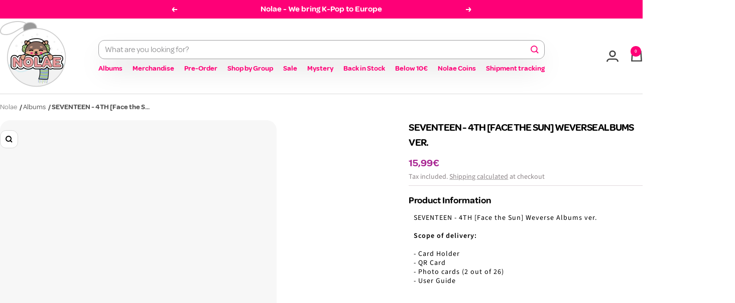

--- FILE ---
content_type: text/html; charset=utf-8
request_url: https://nolae.eu/products/seventeen-4th-face-the-sun-weverse-albums-ver
body_size: 124001
content:
<!doctype html><html class="no-js" lang="en" dir="ltr">
<head>
  <!-- Google Consent Mode V2 Consentmo -->
    <!-- Google Consent Mode V2 Advanced Mode integration script for Consentmo GDPR Compliance App -->
    <script id="consentmo-gcmv2-advanced-mode-integration">
      const consentOutOfRegion = {
        analytics: true,
        marketing: true,
        functionality: true,
        adsDataRedaction: false,
        urlPassthrough: false,
      };

      window.dataLayer = window.dataLayer || [];
      function gtag(){dataLayer.push(arguments);}

      gtag('consent', 'default', {
        ad_storage: 'denied',
        ad_personalization: 'denied',
        ad_user_data: 'denied',
        analytics_storage: 'denied',
        functionality_storage: 'denied',
        personalization_storage:'denied',
        security_storage: 'granted',
        wait_for_update: 1500
      });

      document.addEventListener('consentmoSignal_onLoad', function(eventData) {
        const csmLoadSignal = eventData.detail || {isActive:false};
        console.log('LIQUID - consentmoSignal_onLoad event', csmLoadSignal);

        if (!csmLoadSignal.isActive) {
          console.log('LIQUID - isActive false - use consentOutOfRegion');
          gtag('consent', 'update', {
            ad_storage: consentOutOfRegion.marketing ? 'granted' : 'denied',
            ad_personalization: consentOutOfRegion.marketing ? 'granted' : 'denied',
            ad_user_data: consentOutOfRegion.marketing ? 'granted' : 'denied',
            analytics_storage: consentOutOfRegion.analytics ? 'granted' : 'denied',
            functionality_storage: consentOutOfRegion.functionality ? 'granted' : 'denied',
            personalization_storage: consentOutOfRegion.functionality ? 'granted' : 'denied',
            security_storage: 'granted',
          });
          gtag('set', 'ads_data_redaction', consentOutOfRegion.adsDataRedaction);
          gtag('set', 'url_passthrough', consentOutOfRegion.urlPassthrough);
          console.log('LIQUID - dataLayer', window.dataLayer);
        } else {
          console.log('LIQUID - set default-consent and subscribe consentmoSignal for consent-update');
          document.addEventListener('consentmoSignal', function(event) {
            const csmSignal = event.detail;
            const consentState = csmSignal.integration?.gcm?.isEnabled ? csmSignal.integration.gcm.state : csmSignal.state;
            console.log('LIQUID - consentmoSignal event', csmSignal);
            console.log('LIQUID - dataLayer', window.dataLayer);

            gtag('consent', 'update', consentState);
            if (csmSignal.integration?.gcm?.isEnabled) {
              gtag('set', 'ads_data_redaction', csmSignal.integration.gcm.adsDataRedaction);
              gtag('set', 'url_passthrough', csmSignal.integration.gcm.urlPassthrough);
            }
          });
        }
      });
    </script>

<!-- Start of Shoplift scripts -->
<!-- 2025-04-23T09:45:21.1779495Z -->
<style>.shoplift-hide { opacity: 0 !important; }</style>
<style id="sl-preview-bar-hide">#preview-bar-iframe, #PBarNextFrameWrapper { display: none !important; }</style>
<script type="text/javascript">(function(rootPath, template, themeRole, themeId, isThemePreview){ /* Generated on 2026-01-08T04:59:59.5848316Z */var le=Object.defineProperty;var ce=(E,P,_)=>P in E?le(E,P,{enumerable:!0,configurable:!0,writable:!0,value:_}):E[P]=_;var m=(E,P,_)=>ce(E,typeof P!="symbol"?P+"":P,_);(function(){"use strict";var E=document.createElement("style");E.textContent=`#shoplift-preview-control{position:fixed;max-width:332px;height:56px;background-color:#141414;z-index:9999;bottom:20px;display:flex;border-radius:8px;box-shadow:13px 22px 7px #0000,9px 14px 7px #00000003,5px 8px 6px #0000000d,2px 4px 4px #00000017,1px 1px 2px #0000001a,0 0 #0000001a;align-items:center;margin:0 auto;left:16px;right:16px;opacity:0;transform:translateY(20px);visibility:hidden;transition:opacity .4s ease-in-out,transform .4s ease-in-out,visibility 0s .4s}#shoplift-preview-control.visible{opacity:1;transform:translateY(0);visibility:visible;transition:opacity .4s ease-in-out,transform .4s ease-in-out,visibility 0s 0s}#shoplift-preview-control *{font-family:Inter,sans-serif;color:#fff;box-sizing:border-box;font-size:16px}#shoplift-preview-variant-title{font-weight:400;line-height:140%;font-size:16px;text-align:start;letter-spacing:-.16px;flex-grow:1;text-wrap:nowrap;overflow:hidden;text-overflow:ellipsis}#shoplift-preview-variant-selector{position:relative;display:block;padding:6px 0;height:100%;min-width:0;flex:1 1 auto}#shoplift-preview-variant-menu-trigger{border:none;cursor:pointer;width:100%;background-color:transparent;padding:0 16px;border-left:1px solid #333;border-right:1px solid #333;height:100%;display:flex;align-items:center;justify-content:start;gap:8px}#shoplift-preview-variant-selector .menu-variant-label{width:24px;height:24px;border-radius:50%;padding:6px;display:flex;justify-content:center;align-items:center;font-size:12px;font-style:normal;font-weight:600;line-height:100%;letter-spacing:-.12px;flex-shrink:0}#shoplift-preview-variant-selector .preview-variant-menu{position:absolute;bottom:110%;transform:translate3d(0,20px,0);visibility:hidden;pointer-events:none;opacity:0;cursor:pointer;background-color:#141414;border:1px solid #141414;border-radius:6px;width:100%;max-height:156px;overflow-y:auto;box-shadow:0 8px 16px #0003;z-index:1;transition:opacity .3s ease-in-out,transform .3s ease-in-out,visibility 0s .3s}#shoplift-preview-variant-selector .preview-variant-menu.preview-variant-menu__visible{visibility:visible;pointer-events:auto;opacity:100;transform:translateZ(0);transition:opacity .3s ease-in-out,transform .3s ease-in-out,visibility 0s 0s}@media screen and (max-width: 400px){#shoplift-preview-variant-selector .preview-variant-menu{position:fixed;left:0;right:0;width:auto;bottom:110%}}#shoplift-preview-variant-selector .preview-variant-menu .preview-variant-menu--item{padding:12px 16px;display:flex;overflow:hidden}#shoplift-preview-variant-selector .preview-variant-menu .preview-variant-menu--item .menu-variant-label{margin-right:6px}#shoplift-preview-variant-selector .preview-variant-menu .preview-variant-menu--item span{overflow:hidden;text-overflow:ellipsis;text-wrap:nowrap;white-space:nowrap;color:#f6f6f6;font-size:14px;font-style:normal;font-weight:500}#shoplift-preview-variant-selector .preview-variant-menu .preview-variant-menu--item:hover{background-color:#545454}#shoplift-preview-variant-selector .preview-variant-menu .preview-variant-menu--item:last-of-type{border-bottom-left-radius:6px;border-bottom-right-radius:6px}#shoplift-preview-variant-selector .preview-variant-menu .preview-variant-menu--item:first-of-type{border-top-left-radius:6px;border-top-right-radius:6px}#shoplift-preview-control div:has(#shoplift-exit-preview-button){padding:0 16px}#shoplift-exit-preview-button{padding:6px 8px;font-weight:500;line-height:75%;border-radius:4px;background-color:transparent;border:none;text-decoration:none}#shoplift-exit-preview-button:hover{cursor:pointer;background-color:#333}`,document.head.appendChild(E);var P=" daum[ /]| deusu/| yadirectfetcher|(?:^|[^g])news(?!sapphire)|(?<! (?:channel/|google/))google(?!(app|/google| pixel))|(?<! cu)bots?(?:\\b|_)|(?<!(?: ya| yandex|^job|inapp;) ?)search|(?<!(?:lib))http|(?<![hg]m)score|@[a-z][\\w-]+\\.|\\(\\)|\\.com|\\b\\d{13}\\b|^<|^[\\w \\.\\-\\(?:\\):]+(?:/v?\\d+(?:\\.\\d+)?(?:\\.\\d{1,10})*?)?(?:,|$)|^[^ ]{50,}$|^\\d+\\b|^\\w+/[\\w\\(\\)]*$|^active|^ad muncher|^amaya|^avsdevicesdk/|^biglotron|^bot|^bw/|^clamav[ /]|^client/|^cobweb/|^custom|^ddg[_-]android|^discourse|^dispatch/\\d|^downcast/|^duckduckgo|^facebook|^getright/|^gozilla/|^hobbit|^hotzonu|^hwcdn/|^jeode/|^jetty/|^jigsaw|^microsoft bits|^movabletype|^mozilla/\\d\\.\\d \\(compatible;?\\)$|^mozilla/\\d\\.\\d \\w*$|^navermailapp|^netsurf|^offline|^owler|^postman|^python|^rank|^read|^reed|^rest|^rss|^snapchat|^space bison|^svn|^swcd |^taringa|^thumbor/|^track|^valid|^w3c|^webbandit/|^webcopier|^wget|^whatsapp|^wordpress|^xenu link sleuth|^yahoo|^yandex|^zdm/\\d|^zoom marketplace/|^{{.*}}$|admin|analyzer|archive|ask jeeves/teoma|bit\\.ly/|bluecoat drtr|browsex|burpcollaborator|capture|catch|check|chrome-lighthouse|chromeframe|classifier|clean|cloud|crawl|cypress/|dareboost|datanyze|dejaclick|detect|dmbrowser|download|evc-batch/|feed|firephp|gomezagent|headless|httrack|hubspot marketing grader|hydra|ibisbrowser|images|insight|inspect|iplabel|ips-agent|java(?!;)|library|mail\\.ru/|manager|measure|neustar wpm|node|nutch|offbyone|optimize|pageburst|pagespeed|parser|perl|phantomjs|pingdom|powermarks|preview|proxy|ptst[ /]\\d|reputation|resolver|retriever|rexx;|rigor|rss\\b|scan|scrape|server|sogou|sparkler/|speedcurve|spider|splash|statuscake|synapse|synthetic|tools|torrent|trace|transcoder|url|virtuoso|wappalyzer|watch|webglance|webkit2png|whatcms/|zgrab",_=/bot|spider|crawl|http|lighthouse/i,L;function z(){if(L instanceof RegExp)return L;try{L=new RegExp(P,"i")}catch{L=_}return L}function B(c){return!!c&&z().test(c)}class R{constructor(){m(this,"timestamp");this.timestamp=new Date}}class j extends R{constructor(t,i,s){super();m(this,"type");m(this,"testId");m(this,"hypothesisId");this.type=3,this.testId=t,this.hypothesisId=i,this.timestamp=s}}class G extends R{constructor(t){super();m(this,"type");m(this,"path");this.type=4,this.path=t}}class K extends R{constructor(t){super();m(this,"type");m(this,"cart");this.type=5,this.cart=t}}class D extends Error{constructor(){super();m(this,"isBot");this.isBot=!0}}function J(c,e,t){for(const i of e.selectors){const s=c.querySelectorAll(i.cssSelector);for(let r=0;r<s.length;r++)t(e.testId,e.hypothesisId)}q(c,e,(i,s,r,n,o)=>o(s,r),t)}function O(c,e,t){for(const i of e.selectors)M(c,e.testId,e.hypothesisId,i,t??(()=>{}));q(c,e,M,t??(()=>{}))}function W(c){return c.urlPatterns.reduce((e,t)=>{switch(t.operator){case"contains":return e+`.*${t}.*`;case"endsWith":return e+`.*${t}`;case"startsWith":return e+`${t}.*`}},"")}function q(c,e,t,i){new MutationObserver(()=>{for(const r of e.selectors)t(c,e.testId,e.hypothesisId,r,i)}).observe(c.documentElement,{childList:!0,subtree:!0})}function M(c,e,t,i,s){const r=c.querySelectorAll(i.cssSelector);for(let n=0;n<r.length;n++){let o=r.item(n);if(o instanceof HTMLElement&&o.dataset.shoplift!==""){o.dataset.shoplift="";for(const a of i.actions.sort(se))o=Y(c,i.cssSelector,o,a)}}return r.length>0&&s?(s(e,t),!0):!1}function Y(c,e,t,i){switch(i.type){case"innerHtml":t.innerHTML=i.value;break;case"attribute":Z(t,i.scope,i.value);break;case"css":Q(c,e,i.value);break;case"js":X(c,t,i);break;case"copy":return ee(t);case"remove":te(t);break;case"move":ie(t,parseInt(i.value));break}return t}function Z(c,e,t){c.setAttribute(e,t)}function Q(c,e,t){var s;const i=c.createElement("style");i.innerHTML=`${e} { ${t} }`,(s=c.getElementsByTagName("head")[0])==null||s.appendChild(i)}function X(c,e,t){Function("document","element",`"use strict"; ${t.value}`)(c,e)}function ee(c){const e=c.cloneNode(!0);if(!c.parentNode)throw"Can't copy node outside of DOM";return c.parentNode.insertBefore(e,c.nextSibling),e}function te(c){c.remove()}function ie(c,e){if(e===0)return;const t=Array.prototype.slice.call(c.parentElement.children).indexOf(c),i=Math.min(Math.max(t+e,0),c.parentElement.children.length-1);c.parentElement.children.item(i).insertAdjacentElement(e>0?"afterend":"beforebegin",c)}function se(c,e){return H(c)-H(e)}function H(c){return c.type==="copy"||c.type==="remove"?0:1}var x=(c=>(c[c.Template=0]="Template",c[c.Theme=1]="Theme",c[c.UrlRedirect=2]="UrlRedirect",c[c.Script=3]="Script",c[c.Dom=4]="Dom",c[c.Price=5]="Price",c))(x||{});const re="data:image/svg+xml,%3csvg%20width='12'%20height='12'%20viewBox='0%200%2012%2012'%20fill='none'%20xmlns='http://www.w3.org/2000/svg'%3e%3cpath%20d='M9.96001%207.90004C9.86501%207.90004%209.77001%207.86504%209.69501%207.79004L6.43501%204.53004C6.19501%204.29004%205.80501%204.29004%205.56501%204.53004L2.30501%207.79004C2.16001%207.93504%201.92001%207.93504%201.77501%207.79004C1.63001%207.64504%201.63001%207.40504%201.77501%207.26004L5.03501%204.00004C5.56501%203.47004%206.43001%203.47004%206.96501%204.00004L10.225%207.26004C10.37%207.40504%2010.37%207.64504%2010.225%207.79004C10.15%207.86004%2010.055%207.90004%209.96001%207.90004Z'%20fill='white'/%3e%3c/svg%3e",ne="data:image/svg+xml,%3csvg%20width='14'%20height='24'%20viewBox='0%200%2014%2024'%20fill='none'%20xmlns='http://www.w3.org/2000/svg'%3e%3cpath%20d='M12.3976%2014.5255C12.2833%2013.8788%2012.0498%2013.3024%2011.6952%2012.7961C11.3416%2012.2898%2010.9209%2011.8353%2010.4353%2011.4317C9.94868%2011.0291%209.43546%2010.6488%208.89565%2010.292C8.48487%2010.049%208.09577%209.78565%207.72637%209.50402C7.35697%209.2224%207.08016%208.89503%206.89694%208.51987C6.71273%208.14471%206.67826%207.69533%206.79055%207.1697C6.86345%206.83216%206.97476%206.54647%207.12351%206.31162C7.27324%206.07778%207.47124%205.89986%207.7175%205.77684C7.96377%205.65483%208.21989%205.59383%208.48389%205.59383C8.88087%205.59383%209.17639%205.7016%209.3734%205.91714C9.56943%206.13268%209.68271%206.42345%209.71424%206.78946C9.74576%207.15547%209.72015%207.55401%209.63839%207.98509C9.55663%208.41617%209.43645%208.84724%209.27687%209.27934L13.5127%208.80149C13.9638%207.52656%2014.1017%206.42447%2013.9264%205.49725C13.751%204.56901%2013.2664%203.85122%2012.4724%203.34491C12.239%203.19648%2011.9779%203.07041%2011.6893%202.96569L12.0026%201.50979L9.86397%200L7.3875%201.50979L7.11169%202.78878C6.65166%202.8874%206.21724%203.01957%205.8114%203.19038C4.85292%203.594%204.06684%204.15115%203.45117%204.86385C2.83452%205.57655%202.42571%206.40108%202.22378%207.33847C2.06616%208.06947%202.04942%208.70796%202.17551%209.25087C2.30061%209.7948%202.52028%2010.2828%202.8355%2010.7139C3.14974%2011.145%203.51816%2011.5344%203.93977%2011.881C4.36039%2012.2288%204.782%2012.5521%205.20164%2012.851C5.68334%2013.1702%206.13844%2013.5169%206.56497%2013.8921C6.99052%2014.2672%207.31954%2014.7125%207.55004%2015.228C7.78055%2015.7445%207.81502%2016.3769%207.65347%2017.1262C7.56482%2017.5389%207.43676%2017.8765%207.27028%2018.1388C7.10381%2018.4011%206.89596%2018.5983%206.64772%2018.7295C6.3985%2018.8606%206.12071%2018.9267%205.8114%2018.9267C5.21641%2018.9267%204.79776%2018.6034%204.62833%2018.1632C4.4589%2017.7229%204.47367%2017.2583%204.60075%2016.5639C4.72782%2015.8705%205.05092%2015.1395%205.37107%2014.3699H1.17665C1.17665%2014.3699%200.207341%2016.1115%200.0310135%2017.6762C-0.0655232%2018.5302%200.0635208%2019.2653%200.41519%2019.8844C0.76686%2020.5036%201.33032%2020.9814%202.10655%2021.319C2.39222%2021.443%202.7104%2021.5447%203.05813%2021.623L2.54589%2024H7.17473L7.7047%2021.5386C8.08493%2021.442%208.43857%2021.3231%208.76562%2021.1787C9.73985%2020.7476%2010.52%2020.1427%2011.1071%2019.3649C11.6932%2018.5871%2012.0873%2017.7291%2012.2892%2016.7917C12.4744%2015.9295%2012.5099%2015.1741%2012.3966%2014.5275L12.3976%2014.5255Z'%20fill='white'/%3e%3c/svg%3e";async function oe(c){let e=c.replace(/-/g,"+").replace(/_/g,"/");for(;e.length%4;)e+="=";const t=atob(e),i=Uint8Array.from(t,n=>n.charCodeAt(0)),s=new Blob([i]).stream().pipeThrough(new DecompressionStream("gzip")),r=await new Response(s).text();return JSON.parse(r)}function V(c,e){return typeof e=="string"&&/\d{4}-\d{2}-\d{2}T\d{2}:\d{2}:\d{2}.\d+(?:Z|[+-]\d+)/.test(e)?new Date(e):e}function $(c,e){return e}let N=!1;class ae{constructor(e,t,i,s,r,n,o,a,l,h,g){m(this,"DATA_SL_ATTRIBUTE_P","data-sl-attribute-p");m(this,"DATA_SL_TEST_ID","data-sl-test-id");m(this,"VIEWPORT_TRACK_THRESHOLD",.5);m(this,"temporarySessionKey","Shoplift_Session");m(this,"essentialSessionKey","Shoplift_Essential");m(this,"analyticsSessionKey","Shoplift_Analytics");m(this,"legacySessionKey");m(this,"cssHideClass");m(this,"testConfigs");m(this,"inactiveTestConfigs");m(this,"testsFilteredByAudience");m(this,"sendPageView");m(this,"shopliftDebug");m(this,"gaConfig");m(this,"getCountryTimeout");m(this,"state");m(this,"shopifyAnalyticsId");m(this,"cookie",document.cookie);m(this,"isSyncing",!1);m(this,"isSyncingGA",!1);m(this,"fetch");m(this,"localStorageSet");m(this,"localStorageGet");m(this,"sessionStorageSet",window.sessionStorage.setItem.bind(window.sessionStorage));m(this,"sessionStorageGet",window.sessionStorage.getItem.bind(window.sessionStorage));m(this,"urlParams",new URLSearchParams(window.location.search));m(this,"device");m(this,"logHistory");m(this,"activeViewportObservers",new Map);this.shop=e,this.host=t,this.eventHost=i,this.disableReferrerOverride=a,this.logHistory=[],this.legacySessionKey=`SHOPLIFT_SESSION_${this.shop}`,this.cssHideClass=s?"shoplift-hide":"",this.testConfigs=h.map(u=>({...u,startAt:new Date(u.startAt),statusHistory:u.statusHistory.map(w=>({...w,createdAt:new Date(w.createdAt)}))})),this.inactiveTestConfigs=g,this.sendPageView=!!r,this.shopliftDebug=n===!0,this.gaConfig=o!=={"sendEvents":true,"mode":"gtag"}?o:{sendEvents:!1},this.fetch=window.fetch.bind(window),this.localStorageSet=window.localStorage.setItem.bind(window.localStorage),this.localStorageGet=window.localStorage.getItem.bind(window.localStorage);const v=this.getDeviceType();this.device=v!=="tablet"?v:"mobile",this.state=this.loadState(),this.shopifyAnalyticsId=this.getShopifyAnalyticsId(),this.testsFilteredByAudience=h.filter(u=>u.status=="active"),this.getCountryTimeout=l===1000?1e3:l,this.log("State Loaded",JSON.stringify(this.state))}async init(){var e;try{if(this.log("Shoplift script initializing"),window.Shopify&&window.Shopify.designMode){this.log("Skipping script for design mode");return}if(window.location.href.includes("slScreenshot=true")){this.log("Skipping script for screenshot");return}if(window.location.hostname.endsWith(".edgemesh.com")){this.log("Skipping script for preview");return}if(window.location.href.includes("isShopliftMerchant")){const i=this.urlParams.get("isShopliftMerchant")==="true";this.log("Setting merchant session to %s",i),this.state.temporary.isMerchant=i,this.persistTemporaryState()}if(this.state.temporary.isMerchant){this.log("Setting up preview for merchant"),typeof window.shoplift!="object"&&this.setShopliftStub(),this.state.temporary.previewConfig||this.hidePage(),await this.initPreview(),(e=document.querySelector("#sl-preview-bar-hide"))==null||e.remove();return}if(this.state.temporary.previewConfig=void 0,B(navigator.userAgent))return;if(navigator.userAgent.includes("Chrome/118")){this.log("Random: %o",[Math.random(),Math.random(),Math.random()]);const i=await this.makeRequest({url:`${this.eventHost}/api/v0/events/ip`,method:"get"}).then(s=>s==null?void 0:s.json());this.log(`IP: ${i}`),this.makeRequest({url:`${this.eventHost}/api/v0/logs`,method:"post",data:JSON.stringify(this.debugState(),$)}).catch()}if(this.shopifyAnalyticsId=this.getShopifyAnalyticsId(),this.monitorConsentChange(),this.checkForThemePreview())return;if(!this.disableReferrerOverride&&this.state.temporary.originalReferrer!=null){this.log(`Overriding referrer from '${document.referrer}' to '${this.state.temporary.originalReferrer}'`);const i=this.state.temporary.originalReferrer;delete this.state.temporary.originalReferrer,this.persistTemporaryState(),Object.defineProperty(document,"referrer",{get:()=>i,enumerable:!0,configurable:!0})}if(await this.refreshVisitor(this.shopifyAnalyticsId),await this.handleVisitorTest()){this.log("Redirecting for visitor test");return}this.setShoplift(),this.showPage(),await this.ensureCartAttributesForExistingPriceTests(!1),await this.finalize(),console.log("SHOPLIFT SCRIPT INITIALIZED!")}catch(t){if(t instanceof D)return;throw t}finally{typeof window.shoplift!="object"&&this.setShopliftStub()}}getVariantColor(e){switch(e){case"a":return{text:"#141414",bg:"#E2E2E2"};case"b":return{text:"rgba(255, 255, 255, 1)",bg:"rgba(37, 99, 235, 1)"}}}getDefaultVariantTitle(e){return e.title?e.title:e.type==="price"?e.isControl?"Original prices":"Variant prices":e.isControl?"Original":"Untitled variant "+e.label.toUpperCase()}async initPreview(){const e=this.urlParams.get("previewConfig");if(e){this.state.temporary.previewConfig=void 0,this.log("Setting up the preview"),this.log("Found preview config, writing to temporary state");const t=await oe(e);if(this.state.temporary.previewConfig=t,this.state.temporary.previewConfig.testTypeCategory===x.Price){this.hidePage(!0);const s=this.state.temporary.previewConfig;let r=`${this.host}/api/dom-selectors/${s.storeId}/${s.testId}/${s.isDraft||!1}`;s.shopifyProductId&&(r+=`?productId=${s.shopifyProductId}`);const n=await this.makeJsonRequest({method:"get",url:r}).catch(o=>(this.log("Error getting domSelectors",o),null));s.variants.forEach(o=>{var a;return o.domSelectors=(a=n[o.id])==null?void 0:a.domSelectors})}this.persistTemporaryState();const i=new URL(window.location.toString());i.searchParams.delete("previewConfig"),this.queueRedirect(i)}else if(this.state.temporary.previewConfig){this.showPage();const t=this.state.temporary.previewConfig;t.testTypeCategory===x.Template&&this.handleTemplatePreview(t)&&this.initPreviewControls(t),t.testTypeCategory===x.UrlRedirect&&this.handleUrlPreview(t)&&this.initPreviewControls(t),t.testTypeCategory===x.Script&&this.handleScriptPreview(t)&&this.initPreviewControls(t),t.testTypeCategory===x.Price&&await this.handlePricePreview(t)&&this.initPreviewControls(t)}}initPreviewControls(e){document.addEventListener("DOMContentLoaded",()=>{const t=e.variants.find(w=>w.id===e.currentVariant),i=(t==null?void 0:t.label)||"a",s=e.variants,r=document.createElement("div");r.id="shoplift-preview-control";const n=document.createElement("div"),o=document.createElement("img");o.src=ne,o.height=24,o.width=14,n.style.padding="0 16px",n.style.lineHeight="100%",n.appendChild(o),r.appendChild(n);const a=document.createElement("div");a.id="shoplift-preview-variant-selector";const l=document.createElement("button");l.id="shoplift-preview-variant-menu-trigger";const h=document.createElement("div");h.className="menu-variant-label",h.style.backgroundColor=this.getVariantColor(i).bg,h.style.color=this.getVariantColor(i).text,h.innerText=i.toUpperCase(),l.appendChild(h);const g=document.createElement("span");if(g.id="shoplift-preview-variant-title",g.innerText=t?this.getDefaultVariantTitle(t):"Untitled variant "+i.toUpperCase(),l.appendChild(g),s.length>1){const w=document.createElement("img");w.src=re,w.width=12,w.height=12,w.style.height="12px",w.style.width="12px",l.appendChild(w);const C=document.createElement("div");C.className="preview-variant-menu";for(const T of e.variants.filter(k=>k.id!==e.currentVariant)){const k=document.createElement("div");k.className="preview-variant-menu--item";const I=document.createElement("div");I.className="menu-variant-label",I.style.backgroundColor=this.getVariantColor(T.label).bg,I.style.color=this.getVariantColor(T.label).text,I.style.flexShrink="0",I.innerText=T.label.toUpperCase(),k.appendChild(I);const f=document.createElement("span");f.innerText=this.getDefaultVariantTitle(T),k.appendChild(f),k.addEventListener("click",()=>{this.pickVariant(T.id)}),C.appendChild(k)}a.appendChild(C),l.addEventListener("click",()=>{C.className!=="preview-variant-menu preview-variant-menu__visible"?C.classList.add("preview-variant-menu__visible"):C.classList.remove("preview-variant-menu__visible")}),document.addEventListener("click",T=>{T.target instanceof Element&&!l.contains(T.target)&&C.className==="preview-variant-menu preview-variant-menu__visible"&&C.classList.remove("preview-variant-menu__visible")})}else l.style.pointerEvents="none",h.style.margin="0";a.appendChild(l),r.appendChild(a);const v=document.createElement("div"),u=document.createElement("button");u.id="shoplift-exit-preview-button",u.innerText="Exit",v.appendChild(u),u.addEventListener("click",()=>{this.exitPreview()}),r.appendChild(v),document.body.appendChild(r),requestAnimationFrame(()=>{r.classList.add("visible")})}),this.ensureCartAttributesForExistingPriceTests(!0).catch(t=>{this.log("Error ensuring cart attributes for price test",t)})}pickVariant(e){var t,i,s,r;if(this.state.temporary.previewConfig){const n=this.state.temporary.previewConfig,o=new URL(window.location.toString());if(n.testTypeCategory===x.UrlRedirect){const a=(t=n.variants.find(l=>l.id===n.currentVariant))==null?void 0:t.redirectUrl;if(o.pathname===a){const l=(i=n.variants.find(h=>h.id===e))==null?void 0:i.redirectUrl;l&&(o.pathname=l)}}if(n.testTypeCategory===x.Template){const a=(s=n.variants.find(l=>l.id===n.currentVariant))==null?void 0:s.pathName;if(a&&o.pathname===a){const l=(r=n.variants.find(h=>h.id===e))==null?void 0:r.pathName;l&&l!==a&&(o.pathname=l)}}n.currentVariant=e,this.persistTemporaryState(),this.queueRedirect(o)}}exitPreview(){var t,i,s,r;const e=new URL(window.location.toString());if(((t=this.state.temporary.previewConfig)==null?void 0:t.testTypeCategory)===x.Template&&e.searchParams.delete("view"),((i=this.state.temporary.previewConfig)==null?void 0:i.testTypeCategory)===x.Script&&e.searchParams.delete("slVariant"),((s=this.state.temporary.previewConfig)==null?void 0:s.testTypeCategory)===x.UrlRedirect){const o=this.state.temporary.previewConfig.variants.filter(l=>!l.isControl&&l.redirectUrl!==null).map(l=>l.redirectUrl),a=(r=this.state.temporary.previewConfig.variants.find(l=>l.label==="a"))==null?void 0:r.redirectUrl;o.includes(e.pathname)&&a&&(e.pathname=a)}this.state.temporary.previewConfig=void 0,this.persistTemporaryState(),this.hidePage(),this.queueRedirect(e)}handleTemplatePreview(e){const t=e.currentVariant,i=e.variants.find(a=>a.id===t);if(!i)return!1;const s=e.variants.find(a=>a.isControl);if(!s)return!1;this.log("Setting up template preview for type",s.type);const r=new URL(window.location.toString()),n=r.searchParams.get("view"),o=i.type===s.type;return!o&&!i.isControl&&template.suffix===s.affix&&this.typeFromTemplate()===s.type&&i.pathName!==null?(this.log("Hit control template type, redirecting to the variant url"),this.hidePage(),r.pathname=i.pathName,this.queueRedirect(r),!0):(!i.isControl&&this.typeFromTemplate()==i.type&&template.suffix===s.affix&&o&&n!==(i.affix||"__DEFAULT__")&&(this.log("Template type and affix match control, updating the view param"),r.searchParams.delete("view"),this.log("Setting the new viewParam to",i.affix||"__DEFAULT__"),this.hidePage(),r.searchParams.set("view",i.affix||"__DEFAULT__"),this.queueRedirect(r)),n!==null&&n!==i.affix&&(r.searchParams.delete("view"),this.hidePage(),this.queueRedirect(r)),!0)}handleUrlPreview(e){var n;const t=e.currentVariant,i=e.variants.find(o=>o.id===t),s=(n=e.variants.find(o=>o.isControl))==null?void 0:n.redirectUrl;if(!i)return!1;this.log("Setting up URL redirect preview");const r=new URL(window.location.toString());return r.pathname===s&&!i.isControl&&i.redirectUrl!==null&&(this.log("Url matches control, redirecting"),this.hidePage(),r.pathname=i.redirectUrl,this.queueRedirect(r)),!0}handleScriptPreview(e){const t=e.currentVariant,i=e.variants.find(n=>n.id===t);if(!i)return!1;this.log("Setting up script preview");const s=new URL(window.location.toString());return s.searchParams.get("slVariant")!==i.id&&(this.log("current id doesn't match the variant, redirecting"),s.searchParams.delete("slVariant"),this.log("Setting the new slVariantParam"),this.hidePage(),s.searchParams.set("slVariant",i.id),this.queueRedirect(s)),!0}async handlePricePreview(e){const t=e.currentVariant,i=e.variants.find(s=>s.id===t);return i?(this.log("Setting up price preview"),i.domSelectors&&i.domSelectors.length>0&&(O(document,{testId:e.testId,hypothesisId:i.id,selectors:i.domSelectors}),await this.ensureCartAttributesForExistingPriceTests(!0)),!0):!1}async finalize(){const e=await this.getCartState();e!==null&&this.queueCartUpdate(e),this.pruneStateAndSave(),await this.syncAllEvents()}setShoplift(){this.log("Setting up public API");const t=this.urlParams.get("slVariant")==="true",i=t?null:this.urlParams.get("slVariant");window.shoplift={isHypothesisActive:async s=>{if(this.log("Script checking variant for hypothesis '%s'",s),t)return this.log("Forcing variant for hypothesis '%s'",s),!0;if(i!==null)return this.log("Forcing hypothesis '%s'",i),s===i;const r=this.testConfigs.find(o=>o.hypotheses.some(a=>a.id===s));if(!r)return this.log("No test found for hypothesis '%s'",s),!1;const n=this.state.essential.visitorTests.find(o=>o.testId===r.id);return n?(this.log("Active visitor test found",s),n.hypothesisId===s):(await this.manuallySplitVisitor(r),this.testConfigs.some(o=>o.hypotheses.some(a=>a.id===s&&this.state.essential.visitorTests.some(l=>l.hypothesisId===a.id))))},setAnalyticsConsent:async s=>{await this.onConsentChange(s,!0)},getVisitorData:()=>({visitor:this.state.analytics.visitor,visitorTests:this.state.essential.visitorTests.filter(s=>!s.isInvalid).map(s=>{const{shouldSendToGa:r,...n}=s;return n})})}}setShopliftStub(){this.log("Setting up stubbed public API");const t=this.urlParams.get("slVariant")==="true",i=t?null:this.urlParams.get("slVariant");window.shoplift={isHypothesisActive:s=>Promise.resolve(t||s===i),setAnalyticsConsent:()=>Promise.resolve(),getVisitorData:()=>({visitor:null,visitorTests:[]})}}async manuallySplitVisitor(e){this.log("Starting manual split for test '%s'",e.id),await this.handleVisitorTest([e]),this.saveState(),this.syncAllEvents()}async handleVisitorTest(e){await this.filterTestsByAudience(this.testConfigs,this.state.analytics.visitor??this.buildBaseVisitor(),this.state.essential.visitorTests);let t=e?e.filter(i=>this.testsFilteredByAudience.some(s=>s.id===i.id)):[...this.testsForUrl(this.testsFilteredByAudience),...this.domTestsForUrl(this.testsFilteredByAudience)];t=t.filter(i=>i.hypotheses.some(n=>n.type==="price")?(i.bayesianRevision??4)<5:!0);try{if(t.length===0)return this.log("No tests found"),!1;this.log("Checking for existing visitor test on page");const i=this.getCurrentVisitorHypothesis(t);if(i){this.log("Found current visitor test");const o=this.considerRedirect(i);return o&&(this.log("Redirecting for current visitor test"),this.redirect(i)),o}this.log("No active test relation for test page");const s=this.testsForUrl(this.inactiveTestConfigs.filter(o=>this.testIsPaused(o)&&o.hypotheses.some(a=>this.state.essential.visitorTests.some(l=>l.hypothesisId===a.id)))).map(o=>o.id);if(s.length>0)return this.log("Visitor has paused tests for test page, skipping test assignment: %o",s),!1;if(this.hasThemeAndOtherTestTypes(this.testsFilteredByAudience)){this.log("Store has both theme and non-theme tests");const o=this.visitorActiveTestType();this.log("Current visitor test type is '%s'",o);let a;switch(o){case"templateOrUrlRedirect":this.log("Filtering to non-theme tests"),a=h=>h!=="theme";break;case"theme":this.log("Filtering to theme tests"),a=h=>h==="theme";break;case null:a=Math.random()>.5?(this.log("Filtering to theme tests"),h=>h==="theme"):(this.log("Filtering to non-theme tests"),h=>h!=="theme");break}const l=t.filter(h=>h.hypotheses.every(g=>!g.isControl||!a(g.type)));this.log(`Blocking visitor from being assigned to filtered test IDs: ["${l.map(h=>h.id).join('", "')}"]`),this.state.essential.visitorTests.push(...l.map(h=>({createdAt:new Date,testId:h.id,hypothesisId:null,isThemeTest:h.hypotheses.some(g=>g.type==="theme"),shouldSendToGa:!1,isSaved:!0,isInvalid:!0,themeId:void 0}))),t=t.filter(h=>h.hypotheses.some(g=>g.isControl&&a(g.type)))}if(t.length===0)return this.log("No tests found"),!1;const r=t[Math.floor(Math.random()*t.length)],n=this.pickHypothesis(r);if(n){this.log("Adding local visitor to test '%s', hypothesis '%s'",r.id,n.id),this.queueAddVisitorToTest(r.id,n);const o=this.considerRedirect(n);return o&&(this.log("Redirecting for new test"),this.redirect(n)),o}return this.log("No hypothesis found"),!1}finally{this.includeInDomTests(),this.saveState()}}includeInDomTests(){const e=this.getDomTestsForCurrentUrl(),t=this.getVisitorDomHypothesis(e);for(const i of e){this.log("Evaluating dom test '%s'",i.id);const r=t.find(l=>i.hypotheses.some(h=>l.id===h.id))??this.pickHypothesis(i);if(!r){this.log("Failed to pick hypothesis for test");continue}const n=i.bayesianRevision??4,o=r.type==="price",a=n>=5;if(o&&a){this.log(`Price test with viewport tracking (v${n}): ${i.id}`);const l=i.hypotheses.flatMap(u=>{var w;return((w=u.domSelectors)==null?void 0:w.map(C=>({...C,testId:i.id})))??[]});if(l.length===0)continue;const h=r.isControl?"control":"variant",g=r.domSelectors??[],v=l;this.log(`Setting up viewport tracking for ${h} (test: ${i.id})`),this.log(`Selectors to apply: ${g.length}`),this.log(`Selectors to track: ${v.length}`),this.applyChangesWithViewport(document,{testId:i.id,hypothesisId:r.id,selectors:g,selectorsForViewportTracking:v},u=>{this.queueAddVisitorToTest(u,r),this.saveState(),this.queuePageView(window.location.pathname),this.syncAllEvents()},{threshold:this.VIEWPORT_TRACK_THRESHOLD});continue}if(o&&!a){if(this.log(`Price test without viewport tracking (v${n}): ${i.id}`),!r.domSelectors||r.domSelectors.length===0)continue;O(document,{testId:i.id,hypothesisId:r.id,selectors:r.domSelectors},l=>{this.queueAddVisitorToTest(l,r),this.saveState(),this.queuePageView(window.location.pathname),this.syncAllEvents()});continue}if(!r.domSelectors||r.domSelectors.length===0){this.log("No selectors found, skipping hypothesis");continue}O(document,{testId:i.id,hypothesisId:r.id,selectors:r.domSelectors},l=>{this.queueAddVisitorToTest(l,r),this.saveState(),this.queuePageView(window.location.pathname),this.syncAllEvents()})}}considerRedirect(e){if(this.log("Considering redirect for hypothesis '%s'",e.id),e.isControl)return this.log("Skipping redirect for control"),!1;if(e.type==="basicScript"||e.type==="manualScript")return this.log("Skipping redirect for script test"),!1;const t=this.state.essential.visitorTests.find(n=>n.hypothesisId===e.id),i=new URL(window.location.toString()),r=new URLSearchParams(window.location.search).get("view");if(e.type==="theme"){if(!(e.themeId===themeId)){if(this.log("Theme id '%s' is not hypothesis theme ID '%s'",e.themeId,themeId),t&&t.themeId!==e.themeId&&(t.themeId===themeId||!this.isThemePreview()))this.log("On old theme, redirecting and updating local visitor"),t.themeId=e.themeId;else if(this.isThemePreview())return this.log("On non-test theme, skipping redirect"),!1;return this.log("Hiding page to redirect for theme test"),this.hidePage(),!0}return!1}else if(e.type!=="dom"&&e.type!=="price"&&e.affix!==template.suffix&&e.affix!==r||e.redirectPath&&!i.pathname.endsWith(e.redirectPath))return this.log("Hiding page to redirect for template test"),this.hidePage(),!0;return this.log("Not redirecting"),!1}redirect(e){if(this.log("Redirecting to hypothesis '%s'",e.id),e.isControl)return;const t=new URL(window.location.toString());if(t.searchParams.delete("view"),e.redirectPath){const i=RegExp("^(/w{2}-w{2})/").exec(t.pathname);if(i&&i.length>1){const s=i[1];t.pathname=`${s}${e.redirectPath}`}else t.pathname=e.redirectPath}else e.type==="theme"?(t.searchParams.set("_ab","0"),t.searchParams.set("_fd","0"),t.searchParams.set("_sc","1"),t.searchParams.set("preview_theme_id",e.themeId.toString())):e.type!=="urlRedirect"&&t.searchParams.set("view",e.affix);this.queueRedirect(t)}async refreshVisitor(e){if(e===null||!this.state.essential.isFirstLoad||!this.testConfigs.some(i=>i.visitorOption!=="all"))return;this.log("Refreshing visitor"),this.hidePage();const t=await this.getVisitor(e);t&&t.id&&this.updateLocalVisitor(t)}buildBaseVisitor(){return{shopifyAnalyticsId:this.shopifyAnalyticsId,device:this.device,country:null,...this.state.essential.initialState}}getInitialState(){const e=this.getUTMValue("utm_source")??"",t=this.getUTMValue("utm_medium")??"",i=this.getUTMValue("utm_campaign")??"",s=this.getUTMValue("utm_content")??"",r=window.document.referrer,n=this.device;return{createdAt:new Date,utmSource:e,utmMedium:t,utmCampaign:i,utmContent:s,referrer:r,device:n}}checkForThemePreview(){var e,t;return this.log("Checking for theme preview"),window.location.hostname.endsWith(".shopifypreview.com")?(this.log("on shopify preview domain"),this.clearThemeBar(!0,!1,this.state),(e=document.querySelector("#sl-preview-bar-hide"))==null||e.remove(),!1):this.isThemePreview()?this.state.essential.visitorTests.some(i=>i.isThemeTest&&i.hypothesisId!=null&&this.getHypothesis(i.hypothesisId)&&i.themeId===themeId)?(this.log("On active theme test, removing theme bar"),this.clearThemeBar(!1,!0,this.state),!1):this.state.essential.visitorTests.some(i=>i.isThemeTest&&i.hypothesisId!=null&&!this.getHypothesis(i.hypothesisId)&&i.themeId===themeId)?(this.log("Visitor is on an inactive theme test, redirecting to main theme"),this.redirectToMainTheme(),!0):this.state.essential.isFirstLoad?(this.log("No visitor found on theme preview, redirecting to main theme"),this.redirectToMainTheme(),!0):this.inactiveTestConfigs.some(i=>i.hypotheses.some(s=>s.themeId===themeId))?(this.log("Current theme is an inactive theme test, redirecting to main theme"),this.redirectToMainTheme(),!0):this.testConfigs.some(i=>i.hypotheses.some(s=>s.themeId===themeId))?(this.log("Falling back to clearing theme bar"),this.clearThemeBar(!1,!0,this.state),!1):(this.log("No tests on current theme, skipping script"),this.clearThemeBar(!0,!1,this.state),(t=document.querySelector("#sl-preview-bar-hide"))==null||t.remove(),!0):(this.log("Not on theme preview"),this.clearThemeBar(!0,!1,this.state),!1)}redirectToMainTheme(){this.hidePage();const e=new URL(window.location.toString());e.searchParams.set("preview_theme_id",""),this.queueRedirect(e)}testsForUrl(e){const t=new URL(window.location.href),i=this.typeFromTemplate();return e.filter(s=>s.hypotheses.some(r=>r.type!=="dom"&&r.type!=="price"&&(r.isControl&&r.type===i&&r.affix===template.suffix||r.type==="theme"||r.isControl&&r.type==="urlRedirect"&&r.redirectPath&&t.pathname.endsWith(r.redirectPath)||r.type==="basicScript"))&&(s.ignoreTestViewParameterEnforcement||!t.searchParams.has("view")||s.hypotheses.map(r=>r.affix).includes(t.searchParams.get("view")??"")))}domTestsForUrl(e){const t=new URL(window.location.href);return e.filter(i=>i.hypotheses.some(s=>(s.type==="dom"||s.type==="price")&&s.domSelectors&&s.domSelectors.some(r=>new RegExp(W(r)).test(t.toString()))))}async filterTestsByAudience(e,t,i){const s=[];let r=t.country;!r&&e.some(n=>n.requiresCountry&&!i.some(o=>o.testId===n.id))&&(this.log("Hiding page to check geoip"),this.hidePage(),r=await this.makeJsonRequest({method:"get",url:`${this.eventHost}/api/v0/visitors/get-country`,signal:AbortSignal.timeout(this.getCountryTimeout)}).catch(n=>(this.log("Error getting country",n),null)));for(const n of e){if(this.log("Checking audience for test '%s'",n.id),this.state.essential.visitorTests.some(l=>l.testId===n.id&&l.hypothesisId==null)){console.log(`Skipping blocked test '${n.id}'`);continue}const o=this.visitorCreatedDuringTestActive(n.statusHistory);(i.some(l=>l.testId===n.id&&(n.device==="all"||n.device===t.device&&n.device===this.device))||this.isTargetAudience(n,t,o,r))&&(this.log("Visitor is in audience for test '%s'",n.id),s.push(n))}this.testsFilteredByAudience=s}isTargetAudience(e,t,i,s){const r=this.getChannel(t);return(e.device==="all"||e.device===t.device&&e.device===this.device)&&(e.visitorOption==="all"||e.visitorOption==="new"&&i||e.visitorOption==="returning"&&!i)&&(e.targetAudiences.length===0||e.targetAudiences.reduce((n,o)=>n||o.reduce((a,l)=>a&&l(t,i,r,s),!0),!1))}visitorCreatedDuringTestActive(e){let t="";for(const i of e){if(this.state.analytics.visitor!==null&&this.state.analytics.visitor.createdAt<i.createdAt||this.state.essential.initialState.createdAt<i.createdAt)break;t=i.status}return t==="active"}getDomTestsForCurrentUrl(){return this.domTestsForUrl(this.testsFilteredByAudience)}getCurrentVisitorHypothesis(e){return e.flatMap(t=>t.hypotheses).find(t=>t.type!=="dom"&&t.type!=="price"&&this.state.essential.visitorTests.some(i=>i.hypothesisId===t.id))}getVisitorDomHypothesis(e){return e.flatMap(t=>t.hypotheses).filter(t=>(t.type==="dom"||t.type==="price")&&this.state.essential.visitorTests.some(i=>i.hypothesisId===t.id))}getHypothesis(e){return this.testConfigs.filter(t=>t.hypotheses.some(i=>i.id===e)).map(t=>t.hypotheses.find(i=>i.id===e))[0]}hasThemeTest(e){return e.some(t=>t.hypotheses.some(i=>i.type==="theme"))}hasTestThatIsNotThemeTest(e){return e.some(t=>t.hypotheses.some(i=>i.type!=="theme"&&i.type!=="dom"&&i.type!=="price"))}hasThemeAndOtherTestTypes(e){return this.hasThemeTest(e)&&this.hasTestThatIsNotThemeTest(e)}testIsPaused(e){return e.status==="paused"||e.status==="incompatible"||e.status==="suspended"}visitorActiveTestType(){const e=this.state.essential.visitorTests.filter(t=>this.testConfigs.some(i=>i.hypotheses.some(s=>s.id==t.hypothesisId)));return e.length===0?null:e.some(t=>t.isThemeTest)?"theme":"templateOrUrlRedirect"}pickHypothesis(e){let t=Math.random();const i=e.hypotheses.reduce((r,n)=>r+n.visitorCount,0);return e.hypotheses.sort((r,n)=>r.isControl?n.isControl?0:-1:n.isControl?1:0).reduce((r,n)=>{if(r!==null)return r;const a=e.hypotheses.reduce((l,h)=>l&&h.visitorCount>20,!0)?n.visitorCount/i-n.trafficPercentage:0;return t<=n.trafficPercentage-a?n:(t-=n.trafficPercentage,null)},null)}typeFromTemplate(){switch(template.type){case"collection-list":return"collectionList";case"page":return"landing";case"article":case"blog":case"cart":case"collection":case"index":case"product":case"search":return template.type;default:return null}}queueRedirect(e){this.saveState(),this.disableReferrerOverride||(this.log(`Saving temporary referrer override '${document.referrer}'`),this.state.temporary.originalReferrer=document.referrer,this.persistTemporaryState()),window.setTimeout(()=>window.location.assign(e),0),window.setTimeout(()=>void this.syncAllEvents(),2e3)}async syncAllEvents(){const e=async()=>{if(this.isSyncing){window.setTimeout(()=>void(async()=>await e())(),500);return}try{this.isSyncing=!0,this.syncGAEvents(),await this.syncEvents()}finally{this.isSyncing=!1}};await e()}async syncEvents(){var i,s;if(!this.state.essential.consentApproved||!this.shopifyAnalyticsId||this.state.analytics.queue.length===0)return;const e=this.state.analytics.queue.length,t=this.state.analytics.queue.splice(0,e);this.log("Syncing %s events",e);try{const r={shop:this.shop,visitorDetails:{shopifyAnalyticsId:this.shopifyAnalyticsId,device:((i=this.state.analytics.visitor)==null?void 0:i.device)??this.device,country:((s=this.state.analytics.visitor)==null?void 0:s.country)??null,...this.state.essential.initialState},events:this.state.essential.visitorTests.filter(o=>!o.isInvalid&&!o.isSaved&&o.hypothesisId!=null).map(o=>new j(o.testId,o.hypothesisId,o.createdAt)).concat(t)};await this.sendEvents(r);const n=await this.getVisitor(this.shopifyAnalyticsId);n!==null&&this.updateLocalVisitor(n);for(const o of this.state.essential.visitorTests.filter(a=>!a.isInvalid&&!a.isSaved))o.isSaved=!0}catch{this.state.analytics.queue.splice(0,0,...t)}finally{this.saveState()}}syncGAEvents(){if(!this.gaConfig.sendEvents){if(N)return;N=!0,this.log("UseGtag is false — skipping GA Events");return}if(this.isSyncingGA){this.log("Already syncing GA - skipping GA events");return}const e=this.state.essential.visitorTests.filter(t=>t.shouldSendToGa);e.length!==0&&(this.isSyncingGA=!0,this.log("Syncing %s GA Events",e.length),Promise.allSettled(e.map(t=>this.sendGAEvent(t))).then(()=>this.log("All gtag events sent")).finally(()=>this.isSyncingGA=!1))}sendGAEvent(e){return new Promise(t=>{this.log("Sending GA Event for test %s, hypothesis %s",e.testId,e.hypothesisId);const i=()=>{this.log("GA acknowledged event for hypothesis %s",e.hypothesisId),e.shouldSendToGa=!1,this.persistEssentialState(),t()},s={exp_variant_string:`SL-${e.testId}-${e.hypothesisId}`};this.shopliftDebug&&Object.assign(s,{debug_mode:!0});function r(n,o,a){window.dataLayer=window.dataLayer||[],window.dataLayer.push(arguments)}this.gaConfig.mode==="gtag"?r("event","experience_impression",{...s,event_callback:i}):(window.dataLayer=window.dataLayer||[],window.dataLayer.push({event:"experience_impression",...s,eventCallback:i}))})}updateLocalVisitor(e){var i;let t;({visitorTests:t,...this.state.analytics.visitor}=e);for(const s of this.state.essential.visitorTests.filter(r=>!t.some(n=>n.testId===r.testId)))s.isSaved=!0,s.isInvalid=!0;for(const s of t){const r=this.state.essential.visitorTests.findIndex(o=>o.testId===s.testId);r!==-1?(s.isInvalid=!1,s.shouldSendToGa=((i=this.state.essential.visitorTests.at(r))==null?void 0:i.shouldSendToGa)??!1,this.state.essential.visitorTests.splice(r,1,s)):this.state.essential.visitorTests.push(s)}this.state.analytics.visitor.storedAt=new Date}async getVisitor(e){try{return await this.makeJsonRequest({method:"get",url:`${this.eventHost}/api/v0/visitors/by-key/${this.shop}/${e}`})}catch{return null}}async sendEvents(e){await this.makeRequest({method:"post",url:`${this.eventHost}/api/v0/events`,data:JSON.stringify(e)})}getUTMValue(e){const i=decodeURIComponent(window.location.search.substring(1)).split("&");for(let s=0;s<i.length;s++){const r=i[s].split("=");if(r[0]===e)return r[1]||null}return null}hidePage(e){this.log("Hiding page"),this.cssHideClass&&!window.document.documentElement.classList.contains(this.cssHideClass)&&(window.document.documentElement.classList.add(this.cssHideClass),e||setTimeout(this.removeAsyncHide(this.cssHideClass),2e3))}showPage(){this.cssHideClass&&this.removeAsyncHide(this.cssHideClass)()}getDeviceType(){function e(){let i=!1;return function(s){(/(android|bb\d+|meego).+mobile|avantgo|bada\/|blackberry|blazer|compal|elaine|fennec|hiptop|iemobile|ip(hone|od)|iris|kindle|lge |maemo|midp|mmp|mobile.+firefox|netfront|opera m(ob|in)i|palm( os)?|phone|p(ixi|re)\/|plucker|pocket|psp|series(4|6)0|symbian|treo|up\.(browser|link)|vodafone|wap|windows ce|xda|xiino/i.test(s)||/1207|6310|6590|3gso|4thp|50[1-6]i|770s|802s|a wa|abac|ac(er|oo|s\-)|ai(ko|rn)|al(av|ca|co)|amoi|an(ex|ny|yw)|aptu|ar(ch|go)|as(te|us)|attw|au(di|\-m|r |s )|avan|be(ck|ll|nq)|bi(lb|rd)|bl(ac|az)|br(e|v)w|bumb|bw\-(n|u)|c55\/|capi|ccwa|cdm\-|cell|chtm|cldc|cmd\-|co(mp|nd)|craw|da(it|ll|ng)|dbte|dc\-s|devi|dica|dmob|do(c|p)o|ds(12|\-d)|el(49|ai)|em(l2|ul)|er(ic|k0)|esl8|ez([4-7]0|os|wa|ze)|fetc|fly(\-|_)|g1 u|g560|gene|gf\-5|g\-mo|go(\.w|od)|gr(ad|un)|haie|hcit|hd\-(m|p|t)|hei\-|hi(pt|ta)|hp( i|ip)|hs\-c|ht(c(\-| |_|a|g|p|s|t)|tp)|hu(aw|tc)|i\-(20|go|ma)|i230|iac( |\-|\/)|ibro|idea|ig01|ikom|im1k|inno|ipaq|iris|ja(t|v)a|jbro|jemu|jigs|kddi|keji|kgt( |\/)|klon|kpt |kwc\-|kyo(c|k)|le(no|xi)|lg( g|\/(k|l|u)|50|54|\-[a-w])|libw|lynx|m1\-w|m3ga|m50\/|ma(te|ui|xo)|mc(01|21|ca)|m\-cr|me(rc|ri)|mi(o8|oa|ts)|mmef|mo(01|02|bi|de|do|t(\-| |o|v)|zz)|mt(50|p1|v )|mwbp|mywa|n10[0-2]|n20[2-3]|n30(0|2)|n50(0|2|5)|n7(0(0|1)|10)|ne((c|m)\-|on|tf|wf|wg|wt)|nok(6|i)|nzph|o2im|op(ti|wv)|oran|owg1|p800|pan(a|d|t)|pdxg|pg(13|\-([1-8]|c))|phil|pire|pl(ay|uc)|pn\-2|po(ck|rt|se)|prox|psio|pt\-g|qa\-a|qc(07|12|21|32|60|\-[2-7]|i\-)|qtek|r380|r600|raks|rim9|ro(ve|zo)|s55\/|sa(ge|ma|mm|ms|ny|va)|sc(01|h\-|oo|p\-)|sdk\/|se(c(\-|0|1)|47|mc|nd|ri)|sgh\-|shar|sie(\-|m)|sk\-0|sl(45|id)|sm(al|ar|b3|it|t5)|so(ft|ny)|sp(01|h\-|v\-|v )|sy(01|mb)|t2(18|50)|t6(00|10|18)|ta(gt|lk)|tcl\-|tdg\-|tel(i|m)|tim\-|t\-mo|to(pl|sh)|ts(70|m\-|m3|m5)|tx\-9|up(\.b|g1|si)|utst|v400|v750|veri|vi(rg|te)|vk(40|5[0-3]|\-v)|vm40|voda|vulc|vx(52|53|60|61|70|80|81|83|85|98)|w3c(\-| )|webc|whit|wi(g |nc|nw)|wmlb|wonu|x700|yas\-|your|zeto|zte\-/i.test(s.substr(0,4)))&&(i=!0)}(navigator.userAgent||navigator.vendor),i}function t(){let i=!1;return function(s){(/android|ipad|playbook|silk/i.test(s)||/1207|6310|6590|3gso|4thp|50[1-6]i|770s|802s|a wa|abac|ac(er|oo|s\-)|ai(ko|rn)|al(av|ca|co)|amoi|an(ex|ny|yw)|aptu|ar(ch|go)|as(te|us)|attw|au(di|\-m|r |s )|avan|be(ck|ll|nq)|bi(lb|rd)|bl(ac|az)|br(e|v)w|bumb|bw\-(n|u)|c55\/|capi|ccwa|cdm\-|cell|chtm|cldc|cmd\-|co(mp|nd)|craw|da(it|ll|ng)|dbte|dc\-s|devi|dica|dmob|do(c|p)o|ds(12|\-d)|el(49|ai)|em(l2|ul)|er(ic|k0)|esl8|ez([4-7]0|os|wa|ze)|fetc|fly(\-|_)|g1 u|g560|gene|gf\-5|g\-mo|go(\.w|od)|gr(ad|un)|haie|hcit|hd\-(m|p|t)|hei\-|hi(pt|ta)|hp( i|ip)|hs\-c|ht(c(\-| |_|a|g|p|s|t)|tp)|hu(aw|tc)|i\-(20|go|ma)|i230|iac( |\-|\/)|ibro|idea|ig01|ikom|im1k|inno|ipaq|iris|ja(t|v)a|jbro|jemu|jigs|kddi|keji|kgt( |\/)|klon|kpt |kwc\-|kyo(c|k)|le(no|xi)|lg( g|\/(k|l|u)|50|54|\-[a-w])|libw|lynx|m1\-w|m3ga|m50\/|ma(te|ui|xo)|mc(01|21|ca)|m\-cr|me(rc|ri)|mi(o8|oa|ts)|mmef|mo(01|02|bi|de|do|t(\-| |o|v)|zz)|mt(50|p1|v )|mwbp|mywa|n10[0-2]|n20[2-3]|n30(0|2)|n50(0|2|5)|n7(0(0|1)|10)|ne((c|m)\-|on|tf|wf|wg|wt)|nok(6|i)|nzph|o2im|op(ti|wv)|oran|owg1|p800|pan(a|d|t)|pdxg|pg(13|\-([1-8]|c))|phil|pire|pl(ay|uc)|pn\-2|po(ck|rt|se)|prox|psio|pt\-g|qa\-a|qc(07|12|21|32|60|\-[2-7]|i\-)|qtek|r380|r600|raks|rim9|ro(ve|zo)|s55\/|sa(ge|ma|mm|ms|ny|va)|sc(01|h\-|oo|p\-)|sdk\/|se(c(\-|0|1)|47|mc|nd|ri)|sgh\-|shar|sie(\-|m)|sk\-0|sl(45|id)|sm(al|ar|b3|it|t5)|so(ft|ny)|sp(01|h\-|v\-|v )|sy(01|mb)|t2(18|50)|t6(00|10|18)|ta(gt|lk)|tcl\-|tdg\-|tel(i|m)|tim\-|t\-mo|to(pl|sh)|ts(70|m\-|m3|m5)|tx\-9|up(\.b|g1|si)|utst|v400|v750|veri|vi(rg|te)|vk(40|5[0-3]|\-v)|vm40|voda|vulc|vx(52|53|60|61|70|80|81|83|85|98)|w3c(\-| )|webc|whit|wi(g |nc|nw)|wmlb|wonu|x700|yas\-|your|zeto|zte\-/i.test(s.substr(0,4)))&&(i=!0)}(navigator.userAgent||navigator.vendor),i}return e()?"mobile":t()?"tablet":"desktop"}removeAsyncHide(e){return()=>{e&&window.document.documentElement.classList.remove(e)}}async getCartState(){try{let e=await this.makeJsonRequest({method:"get",url:`${window.location.origin}/cart.js`});return e===null||(e.note===null&&(e=await this.makeJsonRequest({method:"post",url:`${window.location.origin}/cart/update.js`,data:JSON.stringify({note:""})})),e==null)?null:{token:e.token,total_price:e.total_price,total_discount:e.total_discount,currency:e.currency,items_subtotal_price:e.items_subtotal_price,items:e.items.map(t=>({quantity:t.quantity,variant_id:t.variant_id,key:t.key,price:t.price,final_line_price:t.final_line_price,sku:t.sku,product_id:t.product_id}))}}catch(e){return this.log("Error sending cart info",e),null}}async ensureCartAttributesForExistingPriceTests(e){var t;try{if(this.log("Checking visitor assignments for active price tests"),e&&this.state.temporary.previewConfig){const i=this.state.temporary.previewConfig;this.log("Using preview config for merchant:",i.testId);let s="variant";if(i.variants&&i.variants.length>0){const r=i.variants.find(n=>n.id===i.currentVariant);r&&r.isControl&&(s="control")}this.log("Merchant preview - updating hidden inputs:",i.testId,s),this.updatePriceTestHiddenInputs(i.testId,s,!0);return}for(const i of this.state.essential.visitorTests){const s=this.testConfigs.find(n=>n.id===i.testId);if(!s){this.log("Test config not found:",i.testId);continue}const r=s.hypotheses.find(n=>n.id===i.hypothesisId);if(!r||r.type!=="price"){this.log("Skipping non-price hypothesis:",i.hypothesisId);continue}this.log("Found potential price test, validating with server:",i.testId);try{const n=await this.makeJsonRequest({method:"get",url:`${this.eventHost}/api/v0/visitors/price-test/${i.testId}/${(t=this.state.analytics.visitor)==null?void 0:t.id}`});if(!n){this.log("Failed to validate price test with server:",i.testId);continue}if(!n.isActive||!n.isPriceTest||!n.visitorAssigned){this.log("Price test validation failed - Active:",n.isActive,"PriceTest:",n.isPriceTest,"Assigned:",n.visitorAssigned);continue}this.log("Price test validated successfully, updating hidden inputs:",i.testId,n.assignment),this.updatePriceTestHiddenInputs(i.testId,n.assignment,e)}catch(n){this.log("Error validating price test with server:",i.testId,n);const o=r.isControl?"control":"variant";this.updatePriceTestHiddenInputs(i.testId,o,e)}}}catch(i){this.log("Error ensuring cart attributes for existing price tests:",i)}}updatePriceTestHiddenInputs(e,t,i){try{this.cleanupPriceTestObservers();const s=`${e}:${t}:${i?"t":"f"}`,r=f=>{const p=f.getAttribute("data-sl-pid");if(!p)return!0;if(i&&this.state.temporary.previewConfig){const d=this.state.temporary.previewConfig,y=t==="control"?"a":"b",S=d.variants.find(A=>A.label===y);if(!S)return!1;for(const A of S.domSelectors||[]){const U=A.cssSelector.match(/data-sl-attribute-(?:p|cap)="(\d+)"/);if(U){const F=U[1];if(this.log(`Extracted ID from selector: ${F}, comparing to: ${p}`),F===p)return this.log("Product ID match found in preview config:",p,"variant:",S.label),!0}else this.log(`Could not extract ID from selector: ${A.cssSelector}`)}return this.log("No product ID match in preview config for:",p,"variant:",y),!1}const b=this.testConfigs.find(d=>d.id===e);if(!b)return this.log("Test config not found for testId:",e),!1;for(const d of b.hypotheses||[])for(const y of d.domSelectors||[]){const S=y.cssSelector.match(/data-sl-attribute-(?:p|cap)="(\d+)"/);if(S&&S[1]===p)return this.log("Product ID match found:",p,"for test:",e),!0}return this.log("No product ID match for:",p,"in test:",e),!1},n=new Set;let o=!1,a=null;const l=(f,p)=>{if(document.querySelectorAll("[data-sl-attribute-p]").forEach(d=>{if(d instanceof Element&&d.nodeType===Node.ELEMENT_NODE&&d.isConnected&&document.contains(d))try{f.observe(d,{childList:!0,subtree:!0,characterData:!0,characterDataOldValue:!0,attributes:!1})}catch(y){this.log(`Failed to observe element (${p}):`,y)}}),document.body&&document.body.isConnected)try{f.observe(document.body,{childList:!0,subtree:!0,characterData:!0,characterDataOldValue:!0,attributes:!1})}catch(d){this.log(`Failed to observe document.body (${p}):`,d)}},h=(f,p,b,d)=>{const y=f.filter(S=>{const A=S.cssSelector.match(/data-sl-attribute-(?:p|cap)="(\d+)"/);return A&&A[1]===d});this.log(`Applying ${b} DOM selectors, total: ${f.length}, filtered: ${y.length}`),y.length>0&&O(document,{testId:e,hypothesisId:p,selectors:y})},g=(f,p)=>{this.log(`Applying DOM selector changes for product ID: ${f}`),p.disconnect(),o=!0;try{if(i&&this.state.temporary.previewConfig){const b=t==="control"?"a":"b",d=this.state.temporary.previewConfig.variants.find(y=>y.label===b);if(!(d!=null&&d.domSelectors)){this.log(`No DOM selectors found for preview variant: ${b}`);return}h(d.domSelectors,d.id,"preview config",f)}else{const b=this.testConfigs.find(y=>y.id===e);if(!b){this.log(`No test config found for testId: ${e}`);return}const d=b.hypotheses.find(y=>t==="control"?y.isControl:!y.isControl);if(!(d!=null&&d.domSelectors)){this.log(`No DOM selectors found for assignment: ${t}`);return}h(d.domSelectors,d.id,"live config",f)}}finally{a!==null&&clearTimeout(a),a=window.setTimeout(()=>{o=!1,a=null,l(p,"reconnection"),this.log("Re-established innerHTML observer after DOM changes")},50)}},v=new MutationObserver(f=>{if(!o)for(const p of f){if(p.type!=="childList"&&p.type!=="characterData")continue;let b=p.target;p.type==="characterData"&&(b=p.target.parentElement||p.target.parentNode);let d=b,y=d.getAttribute("data-sl-attribute-p");for(;!y&&d.parentElement;)d=d.parentElement,y=d.getAttribute("data-sl-attribute-p");if(!y)continue;const S=d.innerHTML||d.textContent||"";let A="";p.type==="characterData"&&p.oldValue!==null&&(A=p.oldValue),this.log(`innerHTML changed on element with data-sl-attribute-p="${y}"`),A&&this.log(`Previous content: "${A}"`),this.log(`Current content: "${S}"`),g(y,v)}});l(v,"initial setup"),n.add(v);const u=new MutationObserver(f=>{f.forEach(p=>{p.addedNodes.forEach(b=>{if(b.nodeType===Node.ELEMENT_NODE){const d=b;C(d);const y=d.matches('input[name="properties[_slpt]"]')?[d]:d.querySelectorAll('input[name="properties[_slpt]"]');y.length>0&&this.log(`MutationObserver found ${y.length} new hidden input(s)`),y.forEach(S=>{const A=S.getAttribute("data-sl-pid");this.log(`MutationObserver checking new input with data-sl-pid="${A}"`),r(S)?(S.value!==s&&(S.value=s,this.log("Updated newly added hidden input:",s)),T(S)):(S.remove(),this.log("Removed newly added non-matching hidden input for product ID:",S.getAttribute("data-sl-pid")))})}})})});n.add(u);const w=new MutationObserver(f=>{f.forEach(p=>{if(p.type==="attributes"&&p.attributeName==="data-sl-pid"){const b=p.target;if(this.log("AttributeObserver detected data-sl-pid attribute change on:",b.tagName),b.matches('input[name="properties[_slpt]"]')){const d=b,y=p.oldValue,S=d.getAttribute("data-sl-pid");this.log(`data-sl-pid changed from "${y}" to "${S}" - triggering payment placement updates`),r(d)?(d.value!==s&&(d.value=s,this.log("Updated hidden input after data-sl-pid change:",s)),S&&g(S,v),this.log("Re-running payment placement updates after variant change"),C(document.body)):(d.remove(),this.log("Removed non-matching hidden input after data-sl-pid change:",S))}}})});n.add(w);const C=f=>{f.tagName==="SHOPIFY-PAYMENT-TERMS"&&(this.log("MutationObserver found new shopify-payment-terms element"),this.updateShopifyPaymentTerms(e,t));const p=f.querySelectorAll("shopify-payment-terms");p.length>0&&(this.log(`MutationObserver found ${p.length} shopify-payment-terms in added node`),this.updateShopifyPaymentTerms(e,t)),f.tagName==="AFTERPAY-PLACEMENT"&&(this.log("MutationObserver found new afterpay-placement element"),this.updateAfterpayPlacements(e,t,"afterpay"));const b=f.querySelectorAll("afterpay-placement");b.length>0&&(this.log(`MutationObserver found ${b.length} afterpay-placement in added node`),this.updateAfterpayPlacements(e,t,"afterpay")),f.tagName==="SQUARE-PLACEMENT"&&(this.log("MutationObserver found new square-placement element"),this.updateAfterpayPlacements(e,t,"square"));const d=f.querySelectorAll("square-placement");d.length>0&&(this.log(`MutationObserver found ${d.length} square-placement in added node`),this.updateAfterpayPlacements(e,t,"square")),f.tagName==="KLARNA-PLACEMENT"&&(this.log("MutationObserver found new klarna-placement element"),this.updateKlarnaPlacements(e,t));const y=f.querySelectorAll("klarna-placement");y.length>0&&(this.log(`MutationObserver found ${y.length} klarna-placement in added node`),this.updateKlarnaPlacements(e,t))},T=f=>{w.observe(f,{attributes:!0,attributeFilter:["data-sl-pid"],attributeOldValue:!0,subtree:!1});const p=f.getAttribute("data-sl-pid");this.log(`Started AttributeObserver on specific input with data-sl-pid="${p}"`)},k=()=>{const f=document.querySelectorAll('input[name="properties[_slpt]"]');this.log(`Found ${f.length} existing hidden inputs to check`),f.forEach(p=>{const b=p.getAttribute("data-sl-pid");this.log(`Checking existing input with data-sl-pid="${b}"`),r(p)?(p.value=s,this.log("Updated existing hidden input:",s),b&&(this.log("Applying initial DOM selector changes for existing product"),g(b,v)),T(p)):(p.remove(),this.log("Removed non-matching hidden input for product ID:",p.getAttribute("data-sl-pid")))})},I=()=>{document.body?(u.observe(document.body,{childList:!0,subtree:!0}),this.log("Started MutationObserver on document.body"),k(),C(document.body)):document.readyState==="loading"?document.addEventListener("DOMContentLoaded",()=>{document.body&&(u.observe(document.body,{childList:!0,subtree:!0}),this.log("Started MutationObserver after DOMContentLoaded"),k(),C(document.body))}):(this.log("Set timeout on observer"),setTimeout(I,10))};I(),window.__shopliftPriceTestObservers=n,window.__shopliftPriceTestValue=s,this.log("Set up DOM observer for price test hidden inputs")}catch(s){this.log("Error updating price test hidden inputs:",s)}}updateKlarnaPlacements(e,t){this.updatePlacementElements(e,t,"klarna-placement",(i,s)=>{i.setAttribute("data-purchase-amount",s.toString())})}cleanupPriceTestObservers(){const e=window.__shopliftPriceTestObservers;e&&(e.forEach(t=>{t.disconnect()}),e.clear(),this.log("Cleaned up existing price test observers")),delete window.__shopliftPriceTestObservers,delete window.__shopliftPriceTestValue}updateAfterpayPlacements(e,t,i="afterpay"){const s=i==="square"?"square-placement":"afterpay-placement";if(document.querySelectorAll(s).length===0){this.log(`No ${s} elements found on page - early return`);return}this.updatePlacementElements(e,t,s,(n,o)=>{if(i==="afterpay"){const a=(o/100).toFixed(2);n.setAttribute("data-amount",a)}else n.setAttribute("data-amount",o.toString())}),this.log("updateAfterpayPlacements completed")}updatePlacementElements(e,t,i,s){const r=document.querySelectorAll(i);if(r.length===0){this.log(`No ${i} elements found - early return`);return}let n;if(this.state.temporary.isMerchant&&this.state.temporary.previewConfig){const a=t==="control"?"a":"b",l=this.state.temporary.previewConfig.variants.find(h=>h.label===a);if(!(l!=null&&l.domSelectors)){this.log(`No variant found for label ${a} in preview config for ${i}`);return}n=l.domSelectors,this.log(`Using preview config for ${i} in merchant mode, variant: ${a}`)}else{const a=this.testConfigs.find(h=>h.id===e);if(!a){this.log(`No testConfig found for id: ${e} - early return`);return}const l=a.hypotheses.find(h=>t==="control"?h.isControl:!h.isControl);if(!(l!=null&&l.domSelectors)){this.log(`No hypothesis or domSelectors found for assignment: ${t} - early return`);return}n=l.domSelectors}const o=new RegExp(`${this.DATA_SL_ATTRIBUTE_P}=["'](\\d+)["']`);r.forEach(a=>{let l=null;const h=a.parentElement;if(h&&(l=h.querySelector('input[name="properties[_slpt]"]')),l||(l=a.querySelector('input[name="properties[_slpt]"]')),!l){this.log(`No hidden input found for ${i} element`);return}const g=l.getAttribute("data-sl-pid");if(!g){this.log("Hidden input has no data-sl-pid attribute - skipping");return}const v=n.find(T=>{const k=T.cssSelector.match(o);return k&&k[1]===g});if(!v){this.log(`No matching selector found for productId: ${g} - skipping element`);return}const u=v.actions.find(T=>T.scope==="price");if(!(u!=null&&u.value)){this.log("No price action or value found - skipping element");return}const w=parseFloat(u.value.replace(/[^0-9.]/g,""));if(Number.isNaN(w)){this.log(`Invalid price "${u.value}" for product ${g} - skipping`);return}const C=Math.round(w*100);s(a,C)}),this.log(`updatePlacementElements completed for ${i}`)}updateShopifyPaymentTerms(e,t){const i=document.querySelectorAll("shopify-payment-terms");if(i.length===0)return;this.log("Store using shopify payments");let s;if(this.state.temporary.isMerchant&&this.state.temporary.previewConfig){const n=t==="control"?"a":"b",o=this.state.temporary.previewConfig.variants.find(a=>a.label===n);if(!o||!o.domSelectors){this.log(`No variant found for label ${n} in preview config`);return}s=o.domSelectors,this.log(`Using preview config for shopify-payment-terms in merchant mode, variant: ${n}`)}else{const n=this.testConfigs.find(a=>a.id===e);if(!n)return;const o=n.hypotheses.find(a=>t==="control"?a.isControl===!0:a.isControl===!1);if(!o||!o.domSelectors)return;s=o.domSelectors}const r=new RegExp(`${this.DATA_SL_ATTRIBUTE_P}=["'](\\d+)["']`);i.forEach(n=>{const o=n.getAttribute("variant-id");if(!o)return;const a=s.find(l=>{const h=l.cssSelector.match(r);return h&&h[1]===o});if(a){const l=a.actions.find(h=>h.scope==="price");if(l&&l.value){const h=n.getAttribute("shopify-meta");if(h)try{const g=JSON.parse(h);if(g.variants&&Array.isArray(g.variants)){const v=g.variants.find(u=>{var w;return((w=u.id)==null?void 0:w.toString())===o});if(v){v.full_price=l.value;const u=parseFloat(l.value.replace(/[^0-9.]/g,""));if(v.number_of_payment_terms&&v.number_of_payment_terms>1){const w=u/v.number_of_payment_terms;v.price_per_term=`$${w.toFixed(2)}`}n.setAttribute("shopify-meta",JSON.stringify(g))}}}catch(g){this.log("Error parsing/updating shoplift-meta:",g)}}}})}async makeJsonRequest(e){const t=await this.makeRequest(e);return t===null?null:JSON.parse(await t.text(),V)}async makeRequest(e){const{url:t,method:i,headers:s,data:r,signal:n}=e,o=new Headers;if(s)for(const l in s)o.append(l,s[l]);(!s||!s.Accept)&&o.append("Accept","application/json"),(!s||!s["Content-Type"])&&o.append("Content-Type","application/json"),(this.eventHost.includes("ngrok.io")||this.eventHost.includes("ngrok-free.app"))&&o.append("ngrok-skip-browser-warning","1234");const a=await this.fetch(t,{method:i,headers:o,body:r,signal:n});if(!a.ok){if(a.status===204)return null;if(a.status===422){const l=await a.json();if(typeof l<"u"&&l.isBot)throw new D}throw new Error(`Error sending shoplift request ${a.status}`)}return a}queueAddVisitorToTest(e,t){if(!this.state.essential.visitorTests.some(i=>i.testId===e)&&(this.state.essential.visitorTests.push({createdAt:new Date,testId:e,hypothesisId:t.id,isThemeTest:t.type==="theme",themeId:t.themeId,isSaved:!1,isInvalid:!1,shouldSendToGa:!0}),t.type==="price")){const i=t.isControl?"control":"variant";this.log("Price test assignment detected, updating cart attributes:",e,i),this.updatePriceTestHiddenInputs(e,i,!1)}}queueCartUpdate(e){this.queueEvent(new K(e))}queuePageView(e){this.queueEvent(new G(e))}queueEvent(e){!this.state.essential.consentApproved&&this.state.essential.hasConsentInteraction||this.state.analytics.queue.length>10||this.state.analytics.queue.push(e)}legacyGetLocalStorageVisitor(){const e=this.localStorageGet(this.legacySessionKey);if(e)try{return JSON.parse(e,V)}catch{}return null}pruneStateAndSave(){this.state.essential.visitorTests=this.state.essential.visitorTests.filter(e=>this.testConfigs.some(t=>t.id==e.testId)||this.inactiveTestConfigs.filter(t=>this.testIsPaused(t)).some(t=>t.id===e.testId)),this.saveState()}saveState(){this.persistEssentialState(),this.persistAnalyticsState()}loadState(){const e=this.loadAnalyticsState(),t={analytics:e,essential:this.loadEssentialState(e),temporary:this.loadTemporaryState()},i=this.legacyGetLocalStorageVisitor(),s=this.legacyGetCookieVisitor(),r=[i,s].filter(n=>n!==null).sort((n,o)=>+o.storedAt-+n.storedAt)[0];return t.analytics.visitor===null&&r&&({visitorTests:t.essential.visitorTests,...t.analytics.visitor}=r,t.essential.isFirstLoad=!1,t.essential.initialState={createdAt:r.createdAt,referrer:r.referrer,utmCampaign:r.utmCampaign,utmContent:r.utmContent,utmMedium:r.utmMedium,utmSource:r.utmSource,device:r.device},this.deleteCookie("SHOPLIFT"),this.deleteLocalStorage(this.legacySessionKey)),!t.essential.consentApproved&&t.essential.hasConsentInteraction&&this.deleteLocalStorage(this.analyticsSessionKey),t}loadEssentialState(e){var o;const t=this.loadLocalStorage(this.essentialSessionKey),i=this.loadCookie(this.essentialSessionKey),s=this.getInitialState();(o=e.visitor)!=null&&o.device&&(s.device=e.visitor.device);const r={timestamp:new Date,consentApproved:!1,hasConsentInteraction:!1,debugMode:!1,initialState:s,visitorTests:[],isFirstLoad:!0},n=[t,i].filter(a=>a!==null).sort((a,l)=>+l.timestamp-+a.timestamp)[0]??r;return n.initialState||(e.visitor!==null?n.initialState=e.visitor:(n.initialState=s,n.initialState.createdAt=n.timestamp)),n}loadAnalyticsState(){const e=this.loadLocalStorage(this.analyticsSessionKey),t=this.loadCookie(this.analyticsSessionKey),i={timestamp:new Date,visitor:null,queue:[]},s=[e,t].filter(r=>r!==null).sort((r,n)=>+n.timestamp-+r.timestamp)[0]??i;return s.queue.length===0&&e&&e.queue.length>1&&(s.queue=e.queue),s}loadTemporaryState(){const e=this.sessionStorageGet(this.temporarySessionKey),t=e?JSON.parse(e,V):null,i=this.loadCookie(this.temporarySessionKey);return t??i??{isMerchant:!1,timestamp:new Date}}persistEssentialState(){this.log("Persisting essential state"),this.state.essential.isFirstLoad=!1,this.state.essential.timestamp=new Date,this.persistLocalStorageState(this.essentialSessionKey,this.state.essential),this.persistCookieState(this.essentialSessionKey,this.state.essential)}persistAnalyticsState(){this.log("Persisting analytics state"),this.state.essential.consentApproved&&(this.state.analytics.timestamp=new Date,this.persistLocalStorageState(this.analyticsSessionKey,this.state.analytics),this.persistCookieState(this.analyticsSessionKey,{...this.state.analytics,queue:[]}))}persistTemporaryState(){this.log("Setting temporary session state"),this.state.temporary.timestamp=new Date,this.sessionStorageSet(this.temporarySessionKey,JSON.stringify(this.state.temporary)),this.persistCookieState(this.temporarySessionKey,this.state.temporary,!0)}loadLocalStorage(e){const t=this.localStorageGet(e);if(t===null)return null;try{return JSON.parse(t,V)}catch{return null}}loadCookie(e){const t=this.getCookie(e);if(t===null)return null;try{return JSON.parse(t,V)}catch{return null}}persistLocalStorageState(e,t){this.localStorageSet(e,JSON.stringify(t))}persistCookieState(e,t,i=!1){const s=JSON.stringify(t),r=i?"":`expires=${new Date(new Date().getTime()+864e5*365).toUTCString()};`;document.cookie=`${e}=${s};domain=.${window.location.hostname};path=/;SameSite=Strict;${r}`}deleteCookie(e){const t=new Date(0).toUTCString();document.cookie=`${e}=;domain=.${window.location.hostname};path=/;expires=${t};`}deleteLocalStorage(e){window.localStorage.removeItem(e)}getChannel(e){var i;return((i=[{"name":"cross-network","test":(v) => new RegExp(".*cross-network.*", "i").test(v.utmCampaign)},{"name":"direct","test":(v) => v.utmSource === "" && v.utmMedium === ""},{"name":"paid-shopping","test":(v) => (new RegExp("^(?:Google|IGShopping|aax-us-east\.amazon-adsystem\.com|aax\.amazon-adsystem\.com|alibaba|alibaba\.com|amazon|amazon\.co\.uk|amazon\.com|apps\.shopify\.com|checkout\.shopify\.com|checkout\.stripe\.com|cr\.shopping\.naver\.com|cr2\.shopping\.naver\.com|ebay|ebay\.co\.uk|ebay\.com|ebay\.com\.au|ebay\.de|etsy|etsy\.com|m\.alibaba\.com|m\.shopping\.naver\.com|mercadolibre|mercadolibre\.com|mercadolibre\.com\.ar|mercadolibre\.com\.mx|message\.alibaba\.com|msearch\.shopping\.naver\.com|nl\.shopping\.net|no\.shopping\.net|offer\.alibaba\.com|one\.walmart\.com|order\.shopping\.yahoo\.co\.jp|partners\.shopify\.com|s3\.amazonaws\.com|se\.shopping\.net|shop\.app|shopify|shopify\.com|shopping\.naver\.com|shopping\.yahoo\.co\.jp|shopping\.yahoo\.com|shopzilla|shopzilla\.com|simplycodes\.com|store\.shopping\.yahoo\.co\.jp|stripe|stripe\.com|uk\.shopping\.net|walmart|walmart\.com)$", "i").test(v.utmSource) || new RegExp("^(.*(([^a-df-z]|^)shop|shopping).*)$", "i").test(v.utmCampaign)) && new RegExp("^(.*cp.*|ppc|retargeting|paid.*)$", "i").test(v.utmMedium)},{"name":"paid-search","test":(v) => new RegExp("^(?:360\.cn|alice|aol|ar\.search\.yahoo\.com|ask|at\.search\.yahoo\.com|au\.search\.yahoo\.com|auone|avg|babylon|baidu|biglobe|biglobe\.co\.jp|biglobe\.ne\.jp|bing|br\.search\.yahoo\.com|ca\.search\.yahoo\.com|centrum\.cz|ch\.search\.yahoo\.com|cl\.search\.yahoo\.com|cn\.bing\.com|cnn|co\.search\.yahoo\.com|comcast|conduit|daum|daum\.net|de\.search\.yahoo\.com|dk\.search\.yahoo\.com|dogpile|dogpile\.com|duckduckgo|ecosia\.org|email\.seznam\.cz|eniro|es\.search\.yahoo\.com|espanol\.search\.yahoo\.com|exalead\.com|excite\.com|fi\.search\.yahoo\.com|firmy\.cz|fr\.search\.yahoo\.com|globo|go\.mail\.ru|google|google-play|hk\.search\.yahoo\.com|id\.search\.yahoo\.com|in\.search\.yahoo\.com|incredimail|it\.search\.yahoo\.com|kvasir|lens\.google\.com|lite\.qwant\.com|lycos|m\.baidu\.com|m\.naver\.com|m\.search\.naver\.com|m\.sogou\.com|mail\.rambler\.ru|mail\.yandex\.ru|malaysia\.search\.yahoo\.com|msn|msn\.com|mx\.search\.yahoo\.com|najdi|naver|naver\.com|news\.google\.com|nl\.search\.yahoo\.com|no\.search\.yahoo\.com|ntp\.msn\.com|nz\.search\.yahoo\.com|onet|onet\.pl|pe\.search\.yahoo\.com|ph\.search\.yahoo\.com|pl\.search\.yahoo\.com|play\.google\.com|qwant|qwant\.com|rakuten|rakuten\.co\.jp|rambler|rambler\.ru|se\.search\.yahoo\.com|search-results|search\.aol\.co\.uk|search\.aol\.com|search\.google\.com|search\.smt\.docomo\.ne\.jp|search\.ukr\.net|secureurl\.ukr\.net|seznam|seznam\.cz|sg\.search\.yahoo\.com|so\.com|sogou|sogou\.com|sp-web\.search\.auone\.jp|startsiden|startsiden\.no|suche\.aol\.de|terra|th\.search\.yahoo\.com|tr\.search\.yahoo\.com|tut\.by|tw\.search\.yahoo\.com|uk\.search\.yahoo\.com|ukr|us\.search\.yahoo\.com|virgilio|vn\.search\.yahoo\.com|wap\.sogou\.com|webmaster\.yandex\.ru|websearch\.rakuten\.co\.jp|yahoo|yahoo\.co\.jp|yahoo\.com|yandex|yandex\.by|yandex\.com|yandex\.com\.tr|yandex\.fr|yandex\.kz|yandex\.ru|yandex\.ua|yandex\.uz|zen\.yandex\.ru)$", "i").test(v.utmSource) && new RegExp("^(.*cp.*|ppc|retargeting|paid.*)$", "i").test(v.utmMedium)},{"name":"paid-social","test":(v) => new RegExp("^(?:43things|43things\.com|51\.com|5ch\.net|Hatena|ImageShack|academia\.edu|activerain|activerain\.com|activeworlds|activeworlds\.com|addthis|addthis\.com|airg\.ca|allnurses\.com|allrecipes\.com|alumniclass|alumniclass\.com|ameba\.jp|ameblo\.jp|americantowns|americantowns\.com|amp\.reddit\.com|ancestry\.com|anobii|anobii\.com|answerbag|answerbag\.com|answers\.yahoo\.com|aolanswers|aolanswers\.com|apps\.facebook\.com|ar\.pinterest\.com|artstation\.com|askubuntu|askubuntu\.com|asmallworld\.com|athlinks|athlinks\.com|away\.vk\.com|awe\.sm|b\.hatena\.ne\.jp|baby-gaga|baby-gaga\.com|babyblog\.ru|badoo|badoo\.com|bebo|bebo\.com|beforeitsnews|beforeitsnews\.com|bharatstudent|bharatstudent\.com|biip\.no|biswap\.org|bit\.ly|blackcareernetwork\.com|blackplanet|blackplanet\.com|blip\.fm|blog\.com|blog\.feedspot\.com|blog\.goo\.ne\.jp|blog\.naver\.com|blog\.yahoo\.co\.jp|blogg\.no|bloggang\.com|blogger|blogger\.com|blogher|blogher\.com|bloglines|bloglines\.com|blogs\.com|blogsome|blogsome\.com|blogspot|blogspot\.com|blogster|blogster\.com|blurtit|blurtit\.com|bookmarks\.yahoo\.co\.jp|bookmarks\.yahoo\.com|br\.pinterest\.com|brightkite|brightkite\.com|brizzly|brizzly\.com|business\.facebook\.com|buzzfeed|buzzfeed\.com|buzznet|buzznet\.com|cafe\.naver\.com|cafemom|cafemom\.com|camospace|camospace\.com|canalblog\.com|care\.com|care2|care2\.com|caringbridge\.org|catster|catster\.com|cbnt\.io|cellufun|cellufun\.com|centerblog\.net|chat\.zalo\.me|chegg\.com|chicagonow|chicagonow\.com|chiebukuro\.yahoo\.co\.jp|classmates|classmates\.com|classquest|classquest\.com|co\.pinterest\.com|cocolog-nifty|cocolog-nifty\.com|copainsdavant\.linternaute\.com|couchsurfing\.org|cozycot|cozycot\.com|cross\.tv|crunchyroll|crunchyroll\.com|cyworld|cyworld\.com|cz\.pinterest\.com|d\.hatena\.ne\.jp|dailystrength\.org|deluxe\.com|deviantart|deviantart\.com|dianping|dianping\.com|digg|digg\.com|diigo|diigo\.com|discover\.hubpages\.com|disqus|disqus\.com|dogster|dogster\.com|dol2day|dol2day\.com|doostang|doostang\.com|dopplr|dopplr\.com|douban|douban\.com|draft\.blogger\.com|draugiem\.lv|drugs-forum|drugs-forum\.com|dzone|dzone\.com|edublogs\.org|elftown|elftown\.com|epicurious\.com|everforo\.com|exblog\.jp|extole|extole\.com|facebook|facebook\.com|faceparty|faceparty\.com|fandom\.com|fanpop|fanpop\.com|fark|fark\.com|fb|fb\.me|fc2|fc2\.com|feedspot|feministing|feministing\.com|filmaffinity|filmaffinity\.com|flickr|flickr\.com|flipboard|flipboard\.com|folkdirect|folkdirect\.com|foodservice|foodservice\.com|forums\.androidcentral\.com|forums\.crackberry\.com|forums\.imore\.com|forums\.nexopia\.com|forums\.webosnation\.com|forums\.wpcentral\.com|fotki|fotki\.com|fotolog|fotolog\.com|foursquare|foursquare\.com|free\.facebook\.com|friendfeed|friendfeed\.com|fruehstueckstreff\.org|fubar|fubar\.com|gaiaonline|gaiaonline\.com|gamerdna|gamerdna\.com|gather\.com|geni\.com|getpocket\.com|glassboard|glassboard\.com|glassdoor|glassdoor\.com|godtube|godtube\.com|goldenline\.pl|goldstar|goldstar\.com|goo\.gl|gooblog|goodreads|goodreads\.com|google\+|googlegroups\.com|googleplus|govloop|govloop\.com|gowalla|gowalla\.com|gree\.jp|groups\.google\.com|gulli\.com|gutefrage\.net|habbo|habbo\.com|hi5|hi5\.com|hootsuite|hootsuite\.com|houzz|houzz\.com|hoverspot|hoverspot\.com|hr\.com|hu\.pinterest\.com|hubculture|hubculture\.com|hubpages\.com|hyves\.net|hyves\.nl|ibibo|ibibo\.com|id\.pinterest\.com|identi\.ca|ig|imageshack\.com|imageshack\.us|imvu|imvu\.com|in\.pinterest\.com|insanejournal|insanejournal\.com|instagram|instagram\.com|instapaper|instapaper\.com|internations\.org|interpals\.net|intherooms|intherooms\.com|irc-galleria\.net|is\.gd|italki|italki\.com|jammerdirect|jammerdirect\.com|jappy\.com|jappy\.de|kaboodle\.com|kakao|kakao\.com|kakaocorp\.com|kaneva|kaneva\.com|kin\.naver\.com|l\.facebook\.com|l\.instagram\.com|l\.messenger\.com|last\.fm|librarything|librarything\.com|lifestream\.aol\.com|line|line\.me|linkedin|linkedin\.com|listal|listal\.com|listography|listography\.com|livedoor\.com|livedoorblog|livejournal|livejournal\.com|lm\.facebook\.com|lnkd\.in|m\.blog\.naver\.com|m\.cafe\.naver\.com|m\.facebook\.com|m\.kin\.naver\.com|m\.vk\.com|m\.yelp\.com|mbga\.jp|medium\.com|meetin\.org|meetup|meetup\.com|meinvz\.net|meneame\.net|menuism\.com|messages\.google\.com|messages\.yahoo\.co\.jp|messenger|messenger\.com|mix\.com|mixi\.jp|mobile\.facebook\.com|mocospace|mocospace\.com|mouthshut|mouthshut\.com|movabletype|movabletype\.com|mubi|mubi\.com|my\.opera\.com|myanimelist\.net|myheritage|myheritage\.com|mylife|mylife\.com|mymodernmet|mymodernmet\.com|myspace|myspace\.com|netvibes|netvibes\.com|news\.ycombinator\.com|newsshowcase|nexopia|ngopost\.org|niconico|nicovideo\.jp|nightlifelink|nightlifelink\.com|ning|ning\.com|nl\.pinterest\.com|odnoklassniki\.ru|odnoklassniki\.ua|okwave\.jp|old\.reddit\.com|oneworldgroup\.org|onstartups|onstartups\.com|opendiary|opendiary\.com|oshiete\.goo\.ne\.jp|out\.reddit\.com|over-blog\.com|overblog\.com|paper\.li|partyflock\.nl|photobucket|photobucket\.com|pinboard|pinboard\.in|pingsta|pingsta\.com|pinterest|pinterest\.at|pinterest\.ca|pinterest\.ch|pinterest\.cl|pinterest\.co\.kr|pinterest\.co\.uk|pinterest\.com|pinterest\.com\.au|pinterest\.com\.mx|pinterest\.de|pinterest\.es|pinterest\.fr|pinterest\.it|pinterest\.jp|pinterest\.nz|pinterest\.ph|pinterest\.pt|pinterest\.ru|pinterest\.se|pixiv\.net|pl\.pinterest\.com|playahead\.se|plurk|plurk\.com|plus\.google\.com|plus\.url\.google\.com|pocket\.co|posterous|posterous\.com|pro\.homeadvisor\.com|pulse\.yahoo\.com|qapacity|qapacity\.com|quechup|quechup\.com|quora|quora\.com|qzone\.qq\.com|ravelry|ravelry\.com|reddit|reddit\.com|redux|redux\.com|renren|renren\.com|researchgate\.net|reunion|reunion\.com|reverbnation|reverbnation\.com|rtl\.de|ryze|ryze\.com|salespider|salespider\.com|scoop\.it|screenrant|screenrant\.com|scribd|scribd\.com|scvngr|scvngr\.com|secondlife|secondlife\.com|serverfault|serverfault\.com|shareit|sharethis|sharethis\.com|shvoong\.com|sites\.google\.com|skype|skyrock|skyrock\.com|slashdot\.org|slideshare\.net|smartnews\.com|snapchat|snapchat\.com|social|sociallife\.com\.br|socialvibe|socialvibe\.com|spaces\.live\.com|spoke|spoke\.com|spruz|spruz\.com|ssense\.com|stackapps|stackapps\.com|stackexchange|stackexchange\.com|stackoverflow|stackoverflow\.com|stardoll\.com|stickam|stickam\.com|studivz\.net|suomi24\.fi|superuser|superuser\.com|sweeva|sweeva\.com|t\.co|t\.me|tagged|tagged\.com|taggedmail|taggedmail\.com|talkbiznow|talkbiznow\.com|taringa\.net|techmeme|techmeme\.com|tencent|tencent\.com|tiktok|tiktok\.com|tinyurl|tinyurl\.com|toolbox|toolbox\.com|touch\.facebook\.com|tr\.pinterest\.com|travellerspoint|travellerspoint\.com|tripadvisor|tripadvisor\.com|trombi|trombi\.com|trustpilot|tudou|tudou\.com|tuenti|tuenti\.com|tumblr|tumblr\.com|tweetdeck|tweetdeck\.com|twitter|twitter\.com|twoo\.com|typepad|typepad\.com|unblog\.fr|urbanspoon\.com|ushareit\.com|ushi\.cn|vampirefreaks|vampirefreaks\.com|vampirerave|vampirerave\.com|vg\.no|video\.ibm\.com|vk\.com|vkontakte\.ru|wakoopa|wakoopa\.com|wattpad|wattpad\.com|web\.facebook\.com|web\.skype\.com|webshots|webshots\.com|wechat|wechat\.com|weebly|weebly\.com|weibo|weibo\.com|wer-weiss-was\.de|weread|weread\.com|whatsapp|whatsapp\.com|wiki\.answers\.com|wikihow\.com|wikitravel\.org|woot\.com|wordpress|wordpress\.com|wordpress\.org|xanga|xanga\.com|xing|xing\.com|yahoo-mbga\.jp|yammer|yammer\.com|yelp|yelp\.co\.uk|yelp\.com|youroom\.in|za\.pinterest\.com|zalo|zoo\.gr|zooppa|zooppa\.com)$", "i").test(v.utmSource) && new RegExp("^(.*cp.*|ppc|retargeting|paid.*)$", "i").test(v.utmMedium)},{"name":"paid-video","test":(v) => new RegExp("^(?:blog\.twitch\.tv|crackle|crackle\.com|curiositystream|curiositystream\.com|d\.tube|dailymotion|dailymotion\.com|dashboard\.twitch\.tv|disneyplus|disneyplus\.com|fast\.wistia\.net|help\.hulu\.com|help\.netflix\.com|hulu|hulu\.com|id\.twitch\.tv|iq\.com|iqiyi|iqiyi\.com|jobs\.netflix\.com|justin\.tv|m\.twitch\.tv|m\.youtube\.com|music\.youtube\.com|netflix|netflix\.com|player\.twitch\.tv|player\.vimeo\.com|ted|ted\.com|twitch|twitch\.tv|utreon|utreon\.com|veoh|veoh\.com|viadeo\.journaldunet\.com|vimeo|vimeo\.com|wistia|wistia\.com|youku|youku\.com|youtube|youtube\.com)$", "i").test(v.utmSource) && new RegExp("^(.*cp.*|ppc|retargeting|paid.*)$", "i").test(v.utmMedium)},{"name":"display","test":(v) => new RegExp("^(?:display|banner|expandable|interstitial|cpm)$", "i").test(v.utmMedium)},{"name":"paid-other","test":(v) => new RegExp("^(.*cp.*|ppc|retargeting|paid.*)$", "i").test(v.utmMedium)},{"name":"organic-shopping","test":(v) => new RegExp("^(?:360\.cn|alice|aol|ar\.search\.yahoo\.com|ask|at\.search\.yahoo\.com|au\.search\.yahoo\.com|auone|avg|babylon|baidu|biglobe|biglobe\.co\.jp|biglobe\.ne\.jp|bing|br\.search\.yahoo\.com|ca\.search\.yahoo\.com|centrum\.cz|ch\.search\.yahoo\.com|cl\.search\.yahoo\.com|cn\.bing\.com|cnn|co\.search\.yahoo\.com|comcast|conduit|daum|daum\.net|de\.search\.yahoo\.com|dk\.search\.yahoo\.com|dogpile|dogpile\.com|duckduckgo|ecosia\.org|email\.seznam\.cz|eniro|es\.search\.yahoo\.com|espanol\.search\.yahoo\.com|exalead\.com|excite\.com|fi\.search\.yahoo\.com|firmy\.cz|fr\.search\.yahoo\.com|globo|go\.mail\.ru|google|google-play|hk\.search\.yahoo\.com|id\.search\.yahoo\.com|in\.search\.yahoo\.com|incredimail|it\.search\.yahoo\.com|kvasir|lens\.google\.com|lite\.qwant\.com|lycos|m\.baidu\.com|m\.naver\.com|m\.search\.naver\.com|m\.sogou\.com|mail\.rambler\.ru|mail\.yandex\.ru|malaysia\.search\.yahoo\.com|msn|msn\.com|mx\.search\.yahoo\.com|najdi|naver|naver\.com|news\.google\.com|nl\.search\.yahoo\.com|no\.search\.yahoo\.com|ntp\.msn\.com|nz\.search\.yahoo\.com|onet|onet\.pl|pe\.search\.yahoo\.com|ph\.search\.yahoo\.com|pl\.search\.yahoo\.com|play\.google\.com|qwant|qwant\.com|rakuten|rakuten\.co\.jp|rambler|rambler\.ru|se\.search\.yahoo\.com|search-results|search\.aol\.co\.uk|search\.aol\.com|search\.google\.com|search\.smt\.docomo\.ne\.jp|search\.ukr\.net|secureurl\.ukr\.net|seznam|seznam\.cz|sg\.search\.yahoo\.com|so\.com|sogou|sogou\.com|sp-web\.search\.auone\.jp|startsiden|startsiden\.no|suche\.aol\.de|terra|th\.search\.yahoo\.com|tr\.search\.yahoo\.com|tut\.by|tw\.search\.yahoo\.com|uk\.search\.yahoo\.com|ukr|us\.search\.yahoo\.com|virgilio|vn\.search\.yahoo\.com|wap\.sogou\.com|webmaster\.yandex\.ru|websearch\.rakuten\.co\.jp|yahoo|yahoo\.co\.jp|yahoo\.com|yandex|yandex\.by|yandex\.com|yandex\.com\.tr|yandex\.fr|yandex\.kz|yandex\.ru|yandex\.ua|yandex\.uz|zen\.yandex\.ru)$", "i").test(v.utmSource) || new RegExp("^(.*(([^a-df-z]|^)shop|shopping).*)$", "i").test(v.utmCampaign)},{"name":"organic-social","test":(v) => new RegExp("^(?:43things|43things\.com|51\.com|5ch\.net|Hatena|ImageShack|academia\.edu|activerain|activerain\.com|activeworlds|activeworlds\.com|addthis|addthis\.com|airg\.ca|allnurses\.com|allrecipes\.com|alumniclass|alumniclass\.com|ameba\.jp|ameblo\.jp|americantowns|americantowns\.com|amp\.reddit\.com|ancestry\.com|anobii|anobii\.com|answerbag|answerbag\.com|answers\.yahoo\.com|aolanswers|aolanswers\.com|apps\.facebook\.com|ar\.pinterest\.com|artstation\.com|askubuntu|askubuntu\.com|asmallworld\.com|athlinks|athlinks\.com|away\.vk\.com|awe\.sm|b\.hatena\.ne\.jp|baby-gaga|baby-gaga\.com|babyblog\.ru|badoo|badoo\.com|bebo|bebo\.com|beforeitsnews|beforeitsnews\.com|bharatstudent|bharatstudent\.com|biip\.no|biswap\.org|bit\.ly|blackcareernetwork\.com|blackplanet|blackplanet\.com|blip\.fm|blog\.com|blog\.feedspot\.com|blog\.goo\.ne\.jp|blog\.naver\.com|blog\.yahoo\.co\.jp|blogg\.no|bloggang\.com|blogger|blogger\.com|blogher|blogher\.com|bloglines|bloglines\.com|blogs\.com|blogsome|blogsome\.com|blogspot|blogspot\.com|blogster|blogster\.com|blurtit|blurtit\.com|bookmarks\.yahoo\.co\.jp|bookmarks\.yahoo\.com|br\.pinterest\.com|brightkite|brightkite\.com|brizzly|brizzly\.com|business\.facebook\.com|buzzfeed|buzzfeed\.com|buzznet|buzznet\.com|cafe\.naver\.com|cafemom|cafemom\.com|camospace|camospace\.com|canalblog\.com|care\.com|care2|care2\.com|caringbridge\.org|catster|catster\.com|cbnt\.io|cellufun|cellufun\.com|centerblog\.net|chat\.zalo\.me|chegg\.com|chicagonow|chicagonow\.com|chiebukuro\.yahoo\.co\.jp|classmates|classmates\.com|classquest|classquest\.com|co\.pinterest\.com|cocolog-nifty|cocolog-nifty\.com|copainsdavant\.linternaute\.com|couchsurfing\.org|cozycot|cozycot\.com|cross\.tv|crunchyroll|crunchyroll\.com|cyworld|cyworld\.com|cz\.pinterest\.com|d\.hatena\.ne\.jp|dailystrength\.org|deluxe\.com|deviantart|deviantart\.com|dianping|dianping\.com|digg|digg\.com|diigo|diigo\.com|discover\.hubpages\.com|disqus|disqus\.com|dogster|dogster\.com|dol2day|dol2day\.com|doostang|doostang\.com|dopplr|dopplr\.com|douban|douban\.com|draft\.blogger\.com|draugiem\.lv|drugs-forum|drugs-forum\.com|dzone|dzone\.com|edublogs\.org|elftown|elftown\.com|epicurious\.com|everforo\.com|exblog\.jp|extole|extole\.com|facebook|facebook\.com|faceparty|faceparty\.com|fandom\.com|fanpop|fanpop\.com|fark|fark\.com|fb|fb\.me|fc2|fc2\.com|feedspot|feministing|feministing\.com|filmaffinity|filmaffinity\.com|flickr|flickr\.com|flipboard|flipboard\.com|folkdirect|folkdirect\.com|foodservice|foodservice\.com|forums\.androidcentral\.com|forums\.crackberry\.com|forums\.imore\.com|forums\.nexopia\.com|forums\.webosnation\.com|forums\.wpcentral\.com|fotki|fotki\.com|fotolog|fotolog\.com|foursquare|foursquare\.com|free\.facebook\.com|friendfeed|friendfeed\.com|fruehstueckstreff\.org|fubar|fubar\.com|gaiaonline|gaiaonline\.com|gamerdna|gamerdna\.com|gather\.com|geni\.com|getpocket\.com|glassboard|glassboard\.com|glassdoor|glassdoor\.com|godtube|godtube\.com|goldenline\.pl|goldstar|goldstar\.com|goo\.gl|gooblog|goodreads|goodreads\.com|google\+|googlegroups\.com|googleplus|govloop|govloop\.com|gowalla|gowalla\.com|gree\.jp|groups\.google\.com|gulli\.com|gutefrage\.net|habbo|habbo\.com|hi5|hi5\.com|hootsuite|hootsuite\.com|houzz|houzz\.com|hoverspot|hoverspot\.com|hr\.com|hu\.pinterest\.com|hubculture|hubculture\.com|hubpages\.com|hyves\.net|hyves\.nl|ibibo|ibibo\.com|id\.pinterest\.com|identi\.ca|ig|imageshack\.com|imageshack\.us|imvu|imvu\.com|in\.pinterest\.com|insanejournal|insanejournal\.com|instagram|instagram\.com|instapaper|instapaper\.com|internations\.org|interpals\.net|intherooms|intherooms\.com|irc-galleria\.net|is\.gd|italki|italki\.com|jammerdirect|jammerdirect\.com|jappy\.com|jappy\.de|kaboodle\.com|kakao|kakao\.com|kakaocorp\.com|kaneva|kaneva\.com|kin\.naver\.com|l\.facebook\.com|l\.instagram\.com|l\.messenger\.com|last\.fm|librarything|librarything\.com|lifestream\.aol\.com|line|line\.me|linkedin|linkedin\.com|listal|listal\.com|listography|listography\.com|livedoor\.com|livedoorblog|livejournal|livejournal\.com|lm\.facebook\.com|lnkd\.in|m\.blog\.naver\.com|m\.cafe\.naver\.com|m\.facebook\.com|m\.kin\.naver\.com|m\.vk\.com|m\.yelp\.com|mbga\.jp|medium\.com|meetin\.org|meetup|meetup\.com|meinvz\.net|meneame\.net|menuism\.com|messages\.google\.com|messages\.yahoo\.co\.jp|messenger|messenger\.com|mix\.com|mixi\.jp|mobile\.facebook\.com|mocospace|mocospace\.com|mouthshut|mouthshut\.com|movabletype|movabletype\.com|mubi|mubi\.com|my\.opera\.com|myanimelist\.net|myheritage|myheritage\.com|mylife|mylife\.com|mymodernmet|mymodernmet\.com|myspace|myspace\.com|netvibes|netvibes\.com|news\.ycombinator\.com|newsshowcase|nexopia|ngopost\.org|niconico|nicovideo\.jp|nightlifelink|nightlifelink\.com|ning|ning\.com|nl\.pinterest\.com|odnoklassniki\.ru|odnoklassniki\.ua|okwave\.jp|old\.reddit\.com|oneworldgroup\.org|onstartups|onstartups\.com|opendiary|opendiary\.com|oshiete\.goo\.ne\.jp|out\.reddit\.com|over-blog\.com|overblog\.com|paper\.li|partyflock\.nl|photobucket|photobucket\.com|pinboard|pinboard\.in|pingsta|pingsta\.com|pinterest|pinterest\.at|pinterest\.ca|pinterest\.ch|pinterest\.cl|pinterest\.co\.kr|pinterest\.co\.uk|pinterest\.com|pinterest\.com\.au|pinterest\.com\.mx|pinterest\.de|pinterest\.es|pinterest\.fr|pinterest\.it|pinterest\.jp|pinterest\.nz|pinterest\.ph|pinterest\.pt|pinterest\.ru|pinterest\.se|pixiv\.net|pl\.pinterest\.com|playahead\.se|plurk|plurk\.com|plus\.google\.com|plus\.url\.google\.com|pocket\.co|posterous|posterous\.com|pro\.homeadvisor\.com|pulse\.yahoo\.com|qapacity|qapacity\.com|quechup|quechup\.com|quora|quora\.com|qzone\.qq\.com|ravelry|ravelry\.com|reddit|reddit\.com|redux|redux\.com|renren|renren\.com|researchgate\.net|reunion|reunion\.com|reverbnation|reverbnation\.com|rtl\.de|ryze|ryze\.com|salespider|salespider\.com|scoop\.it|screenrant|screenrant\.com|scribd|scribd\.com|scvngr|scvngr\.com|secondlife|secondlife\.com|serverfault|serverfault\.com|shareit|sharethis|sharethis\.com|shvoong\.com|sites\.google\.com|skype|skyrock|skyrock\.com|slashdot\.org|slideshare\.net|smartnews\.com|snapchat|snapchat\.com|social|sociallife\.com\.br|socialvibe|socialvibe\.com|spaces\.live\.com|spoke|spoke\.com|spruz|spruz\.com|ssense\.com|stackapps|stackapps\.com|stackexchange|stackexchange\.com|stackoverflow|stackoverflow\.com|stardoll\.com|stickam|stickam\.com|studivz\.net|suomi24\.fi|superuser|superuser\.com|sweeva|sweeva\.com|t\.co|t\.me|tagged|tagged\.com|taggedmail|taggedmail\.com|talkbiznow|talkbiznow\.com|taringa\.net|techmeme|techmeme\.com|tencent|tencent\.com|tiktok|tiktok\.com|tinyurl|tinyurl\.com|toolbox|toolbox\.com|touch\.facebook\.com|tr\.pinterest\.com|travellerspoint|travellerspoint\.com|tripadvisor|tripadvisor\.com|trombi|trombi\.com|trustpilot|tudou|tudou\.com|tuenti|tuenti\.com|tumblr|tumblr\.com|tweetdeck|tweetdeck\.com|twitter|twitter\.com|twoo\.com|typepad|typepad\.com|unblog\.fr|urbanspoon\.com|ushareit\.com|ushi\.cn|vampirefreaks|vampirefreaks\.com|vampirerave|vampirerave\.com|vg\.no|video\.ibm\.com|vk\.com|vkontakte\.ru|wakoopa|wakoopa\.com|wattpad|wattpad\.com|web\.facebook\.com|web\.skype\.com|webshots|webshots\.com|wechat|wechat\.com|weebly|weebly\.com|weibo|weibo\.com|wer-weiss-was\.de|weread|weread\.com|whatsapp|whatsapp\.com|wiki\.answers\.com|wikihow\.com|wikitravel\.org|woot\.com|wordpress|wordpress\.com|wordpress\.org|xanga|xanga\.com|xing|xing\.com|yahoo-mbga\.jp|yammer|yammer\.com|yelp|yelp\.co\.uk|yelp\.com|youroom\.in|za\.pinterest\.com|zalo|zoo\.gr|zooppa|zooppa\.com)$", "i").test(v.utmSource) || new RegExp("^(?:social|social-network|social-media|sm|social network|social media)$", "i").test(v.utmMedium)},{"name":"organic-video","test":(v) => new RegExp("^(?:blog\.twitch\.tv|crackle|crackle\.com|curiositystream|curiositystream\.com|d\.tube|dailymotion|dailymotion\.com|dashboard\.twitch\.tv|disneyplus|disneyplus\.com|fast\.wistia\.net|help\.hulu\.com|help\.netflix\.com|hulu|hulu\.com|id\.twitch\.tv|iq\.com|iqiyi|iqiyi\.com|jobs\.netflix\.com|justin\.tv|m\.twitch\.tv|m\.youtube\.com|music\.youtube\.com|netflix|netflix\.com|player\.twitch\.tv|player\.vimeo\.com|ted|ted\.com|twitch|twitch\.tv|utreon|utreon\.com|veoh|veoh\.com|viadeo\.journaldunet\.com|vimeo|vimeo\.com|wistia|wistia\.com|youku|youku\.com|youtube|youtube\.com)$", "i").test(v.utmSource) || new RegExp("^(.*video.*)$", "i").test(v.utmMedium)},{"name":"organic-search","test":(v) => new RegExp("^(?:360\.cn|alice|aol|ar\.search\.yahoo\.com|ask|at\.search\.yahoo\.com|au\.search\.yahoo\.com|auone|avg|babylon|baidu|biglobe|biglobe\.co\.jp|biglobe\.ne\.jp|bing|br\.search\.yahoo\.com|ca\.search\.yahoo\.com|centrum\.cz|ch\.search\.yahoo\.com|cl\.search\.yahoo\.com|cn\.bing\.com|cnn|co\.search\.yahoo\.com|comcast|conduit|daum|daum\.net|de\.search\.yahoo\.com|dk\.search\.yahoo\.com|dogpile|dogpile\.com|duckduckgo|ecosia\.org|email\.seznam\.cz|eniro|es\.search\.yahoo\.com|espanol\.search\.yahoo\.com|exalead\.com|excite\.com|fi\.search\.yahoo\.com|firmy\.cz|fr\.search\.yahoo\.com|globo|go\.mail\.ru|google|google-play|hk\.search\.yahoo\.com|id\.search\.yahoo\.com|in\.search\.yahoo\.com|incredimail|it\.search\.yahoo\.com|kvasir|lens\.google\.com|lite\.qwant\.com|lycos|m\.baidu\.com|m\.naver\.com|m\.search\.naver\.com|m\.sogou\.com|mail\.rambler\.ru|mail\.yandex\.ru|malaysia\.search\.yahoo\.com|msn|msn\.com|mx\.search\.yahoo\.com|najdi|naver|naver\.com|news\.google\.com|nl\.search\.yahoo\.com|no\.search\.yahoo\.com|ntp\.msn\.com|nz\.search\.yahoo\.com|onet|onet\.pl|pe\.search\.yahoo\.com|ph\.search\.yahoo\.com|pl\.search\.yahoo\.com|play\.google\.com|qwant|qwant\.com|rakuten|rakuten\.co\.jp|rambler|rambler\.ru|se\.search\.yahoo\.com|search-results|search\.aol\.co\.uk|search\.aol\.com|search\.google\.com|search\.smt\.docomo\.ne\.jp|search\.ukr\.net|secureurl\.ukr\.net|seznam|seznam\.cz|sg\.search\.yahoo\.com|so\.com|sogou|sogou\.com|sp-web\.search\.auone\.jp|startsiden|startsiden\.no|suche\.aol\.de|terra|th\.search\.yahoo\.com|tr\.search\.yahoo\.com|tut\.by|tw\.search\.yahoo\.com|uk\.search\.yahoo\.com|ukr|us\.search\.yahoo\.com|virgilio|vn\.search\.yahoo\.com|wap\.sogou\.com|webmaster\.yandex\.ru|websearch\.rakuten\.co\.jp|yahoo|yahoo\.co\.jp|yahoo\.com|yandex|yandex\.by|yandex\.com|yandex\.com\.tr|yandex\.fr|yandex\.kz|yandex\.ru|yandex\.ua|yandex\.uz|zen\.yandex\.ru)$", "i").test(v.utmSource) || v.utmMedium.toLowerCase() === "organic"},{"name":"referral","test":(v) => new RegExp("^(?:referral|app|link)$", "i").test(v.utmMedium)},{"name":"email","test":(v) => new RegExp("^(?:email|e-mail|e_mail|e mail)$", "i").test(v.utmMedium) || new RegExp("^(?:email|e-mail|e_mail|e mail)$", "i").test(v.utmSource)},{"name":"affiliate","test":(v) => v.utmMedium.toLowerCase() === "affiliate"},{"name":"audio","test":(v) => v.utmMedium.toLowerCase() === "audio"},{"name":"sms","test":(v) => v.utmSource.toLowerCase() === "sms" || v.utmMedium.toLowerCase() === "sms"},{"name":"mobile-push-notification","test":(v) => v.utmSource.toLowerCase() === "firebase" || new RegExp("(?:.*mobile.*|.*notification.*|push$)", "i").test(v.utmMedium)}].find(s=>s.test(e)))==null?void 0:i.name)??"other"}getShopifyAnalyticsId(){return this.getCookie("_shopify_y")}legacyGetCookieVisitor(){const e=this.getCookie("SHOPLIFT");return e===null?null:JSON.parse(e,V)}getCookie(e){const t=this.cookie.split("; ").filter(i=>i.split("=").at(0)===e).at(0);return t===void 0?null:t.split("=").slice(1).join("=")}monitorConsentChange(){document.addEventListener("visitorConsentCollected",e=>void(async()=>await this.onConsentChange(e.detail.analyticsAllowed,!0))()),document.readyState==="loading"?document.addEventListener("DOMContentLoaded",()=>this.loadShopifyConsentApiWithRetry()):this.loadShopifyConsentApiWithRetry()}loadShopifyConsentApiWithRetry(){let e=0;const t=()=>{this.loadShopifyConsentApi()||e++<10&&window.setTimeout(t,100)};t()}loadShopifyConsentApi(){if(window.Shopify){this.log("Loading Shopify features");const e=async()=>{if(!window.Shopify){this.log("Shopify object missing... suddenly?");return}if(window.Shopify.customerPrivacy===void 0){this.log("Shopify CustomerPrivacy api still missing, trying again in 1000ms"),t=window.setTimeout(()=>void(async()=>await e())(),1e3);return}const i=window.Shopify.customerPrivacy.getTrackingConsent();await this.onConsentChange(window.Shopify.customerPrivacy.analyticsProcessingAllowed(),i==="yes")};let t=window.setTimeout(()=>void(async()=>await e())(),5e3);return window.Shopify.loadFeatures([{name:"consent-tracking-api",version:"0.1"}],i=>{(async()=>{if(window.clearTimeout(t),i){this.log("Error loading consent tracking",i);return}await e()})()}),!0}return!1}async onConsentChange(e,t){try{if(this.log("Consent change detected",e,t),this.state.essential.consentApproved=e,this.state.essential.hasConsentInteraction=t,!this.state.essential.consentApproved){this.state.essential.hasConsentInteraction&&(this.state.analytics.queue.length=0),this.saveState();return}this.cookie=document.cookie,this.shopifyAnalyticsId=this.getShopifyAnalyticsId();for(const i of this.state.analytics.queue.filter(s=>s.type===1||s.type===2)){const s=i;s.shopifyAnalyticsId=this.shopifyAnalyticsId}this.saveState(),await this.syncAllEvents()}catch(i){this.log("Error syncing on consent change",i)}}isThemePreview(){return isThemePreview||themeRole!=="main"}clearThemeBar(e,t,i){const s=structuredClone(i);this.log("Looking for theme bar"),this.waitForElement(null,"body").then(r=>this.waitForElement(r,"#preview-bar-iframe, #PBarNextFrameWrapper").then(n=>(this.log("Found theme bar"),t&&(this.log("Removing theme bar"),n.remove()),e?this.makeRequest({url:`${this.eventHost}/api/v0/logs`,method:"post",data:JSON.stringify({...this.debugState(),stateAtEvaluation:s},$)}):Promise.resolve(null)))).catch(r=>console.error(r))}waitForElement(e,t){return new Promise(i=>{const s=document.querySelector(t);if(s){i(s);return}const r=new MutationObserver(n=>{const o=document.querySelector(t);if(o){r.disconnect(),i(o);return}});r.observe(e??document.documentElement,{childList:!0})})}setDebug(e){this.state.essential.debugMode=e,this.saveState()}log(e,...t){this.logHistory.push([`[${new Date().toISOString()}][SL] ${e}`,...t.map(i=>JSON.stringify(i))].join(" ")),!(!this.state.essential.debugMode&&!this.shopliftDebug)&&console.debug(`[SL] ${e}`,...t)}debugState(){return{state:this.state,storage:{essential:this.loadLocalStorage(this.essentialSessionKey),analytics:this.loadLocalStorage(this.analyticsSessionKey)},params:{shop:this.shop,host:this.host,eventHost:this.eventHost,cssHideClass:this.cssHideClass,testConfigs:this.testConfigs,inactiveTestConfigs:this.inactiveTestConfigs,sendPageView:this.sendPageView,isShopifyMerchantCookie:this.getCookie("is_shopify_merchant"),themeId,url:window.location.href,isThemePreview,themeRole,gaConfig:this.gaConfig},logHistory:this.logHistory}}createViewportObserver(e,t={}){const{threshold:i=this.VIEWPORT_TRACK_THRESHOLD,triggerOnce:s=!0}=t,r=new Set;return new IntersectionObserver(n=>{n.forEach(o=>{if(o.isIntersecting&&!r.has(o.target)){const a=o.target,l=a.getAttribute(this.DATA_SL_TEST_ID);l&&(e(l,a),s&&r.add(a))}})},{threshold:i})}applyChangesWithViewport(e,t,i,s){const r=t.selectorsForViewportTracking??t.selectors,n=o=>{if(this.state.essential.visitorTests.some(v=>v.testId===o)||this.activeViewportObservers.has(o))return;const a=[];if(r.forEach(v=>{e.querySelectorAll(v.cssSelector).forEach(w=>a.push(w))}),a.length===0)return;let l=!1;const h=()=>{l||(l=!0,i(o),g.disconnect(),this.activeViewportObservers.delete(o))},g=this.createViewportObserver(()=>{h()},{triggerOnce:!0,...s});this.activeViewportObservers.set(o,g),this.log(`Created viewport observer for test ${o}, observing ${a.length} elements`),a.forEach(v=>{v.setAttribute(this.DATA_SL_TEST_ID,String(o)),g.observe(v)}),setTimeout(()=>{l||a.forEach(v=>{const u=v.getBoundingClientRect(),w=(s==null?void 0:s.threshold)??this.VIEWPORT_TRACK_THRESHOLD,C=Math.min(u.bottom,window.innerHeight)-Math.max(u.top,0),T=Math.min(u.right,window.innerWidth)-Math.max(u.left,0);u.top<window.innerHeight&&u.bottom>0&&u.left<window.innerWidth&&u.right>0&&C>0&&T>0&&C>=u.height*w&&(this.log(`Price element already visible in viewport for test ${o}:`,v),h())})},100)};t.selectors.length>0&&O(e,t,()=>{}),J(e,{testId:t.testId,hypothesisId:t.hypothesisId,selectors:r},o=>{n(o)})}debug(){const e=this.debugState();console.log(JSON.stringify(e,$,2))}}(async function(){window.shopliftInstance||(window.shopliftInstance=new ae("korea-pop-town.myshopify.com","https://app.shoplift.ai","https://events.shoplift.ai",true,false,false,{"sendEvents":true,"mode":"gtag"},false,1000,[{"id":"019afe11-9529-742b-9fef-7e3cf6f90ffe","startAt":"2025-12-08T13:05:56.521107Z","requiresCountry":false,"bayesianRevision":5,"device":"all","status":"active","visitorOption":"all","ignoreTestViewParameterEnforcement":false,"statusHistory":[{"status":"active","createdAt":"2025-12-08T13:05:56.526473Z"}],"hypotheses":[{"visitorCount":144656,"trafficPercentage":0.5,"title":"Original","domSelectors":[],"id":"019afe11-50a1-7e71-a5ff-eb8e71a9624d","type":"theme","themeId":174463287564,"affix":"","isControl":true,"redirectPath":null},{"visitorCount":142998,"trafficPercentage":0.5,"title":"Untitled variant","domSelectors":[],"id":"019afe11-50a2-7f9b-a55a-2a46da749d73","type":"theme","themeId":173575962892,"affix":"","isControl":false,"redirectPath":null}],"targetAudiences":[],"title":"Copy of Search & Product Discovery Test"}],[{"id":"019aea30-4601-7acc-839d-e2f455938de0","bayesianRevision":5,"status":"cancelled","hypotheses":[{"id":"019aea2f-58a7-7c99-afcc-c79b14ed8a32","type":"theme","themeId":174463287564,"affix":"","isControl":true,"redirectPath":null},{"id":"019aea2f-783c-7eb9-9fa5-c38f47b2b669","type":"theme","themeId":173575962892,"affix":"","isControl":false,"redirectPath":null}],"ignoreTestViewParameterEnforcement":false},{"id":"9313c574-09a6-46a2-bb56-66bdafdc42ca","bayesianRevision":3,"status":"cancelled","hypotheses":[{"id":"47db08db-961b-4bbc-bc31-e9195c4573be","type":"theme","themeId":173575962892,"affix":"","isControl":true,"redirectPath":null},{"id":"ab201f2e-974b-4010-aa69-30a6443081fe","type":"theme","themeId":173800620300,"affix":"","isControl":false,"redirectPath":null}],"ignoreTestViewParameterEnforcement":false},{"id":"86b667ab-b128-491d-8b44-986863f87dc2","bayesianRevision":3,"status":"incompatible","hypotheses":[{"id":"3c695696-0156-4bec-8023-0832f65b0d80","type":"theme","themeId":174463287564,"affix":"","isControl":true,"redirectPath":null},{"id":"aef3f571-9059-42d0-bf31-cbb0f618cbc1","type":"theme","themeId":173800620300,"affix":"","isControl":false,"redirectPath":null}],"ignoreTestViewParameterEnforcement":false},{"id":"0673c873-4380-4129-a540-214e04cffefd","bayesianRevision":3,"status":"cancelled","hypotheses":[{"id":"665c7812-534f-4ec6-afab-5a25c0de9a86","type":"theme","themeId":173575962892,"affix":"","isControl":true,"redirectPath":null},{"id":"b680f515-6773-4d50-b2d7-2502708fabab","type":"theme","themeId":173800620300,"affix":"","isControl":false,"redirectPath":null}],"ignoreTestViewParameterEnforcement":false},{"id":"4d7858ec-c133-457a-8bc7-242154aa2a55","bayesianRevision":3,"status":"cancelled","hypotheses":[{"id":"96c83067-3c0b-4f69-a8e3-15016c8a169d","type":"theme","themeId":173575962892,"affix":"","isControl":true,"redirectPath":null},{"id":"06187cfd-a815-4c53-ab1d-f7429408fcd1","type":"theme","themeId":173575962892,"affix":"","isControl":false,"redirectPath":null}],"ignoreTestViewParameterEnforcement":false},{"id":"b6deb9b9-ac93-46cf-bc66-41ebe081c00c","bayesianRevision":3,"status":"cancelled","hypotheses":[{"id":"0b3b8580-f297-41e0-8152-8fe1a16cb71e","type":"theme","themeId":173575962892,"affix":"","isControl":true,"redirectPath":null},{"id":"1b19562e-4780-4ef5-9d4e-0dd5bb7d8c8b","type":"theme","themeId":170590732556,"affix":"","isControl":false,"redirectPath":null}],"ignoreTestViewParameterEnforcement":false},{"id":"f10f2733-c7fb-4d1d-bdc1-6063c2821f12","bayesianRevision":2,"status":"completed","hypotheses":[{"id":"c4eb07d4-b4d0-4908-9d5a-1ac1c091c461","type":"theme","themeId":145434411276,"affix":"","isControl":true,"redirectPath":null},{"id":"9fc5ec6f-d0ee-4cc8-a5b4-52e2c308dd24","type":"theme","themeId":153314459916,"affix":"","isControl":false,"redirectPath":null}],"ignoreTestViewParameterEnforcement":false},{"id":"a64f9209-ee65-44a8-acc3-d4e9f2cc8bf7","bayesianRevision":2,"status":"cancelled","hypotheses":[{"id":"bd1c1ae3-a390-4cd5-a491-97ad63eb51b8","type":"theme","themeId":145434411276,"affix":"","isControl":true,"redirectPath":null},{"id":"f2c2d05a-9c88-41e6-9cee-fc794ce3e573","type":"theme","themeId":153541214476,"affix":"","isControl":false,"redirectPath":null}],"ignoreTestViewParameterEnforcement":false},{"id":"66493791-116e-4ba2-854f-cb6fe3eb1e38","bayesianRevision":4,"status":"cancelled","hypotheses":[{"id":"65ce2a9a-6b0b-420a-a911-10580b5b3bfb","type":"theme","themeId":173575962892,"affix":"","isControl":true,"redirectPath":null},{"id":"46c6d979-370b-47e5-8545-eba88043c646","type":"theme","themeId":173986152716,"affix":"","isControl":false,"redirectPath":null}],"ignoreTestViewParameterEnforcement":false},{"id":"16b6896d-9487-47b7-9bdb-8754d5e30c06","bayesianRevision":4,"status":"cancelled","hypotheses":[{"id":"67a82cc5-2263-469d-9633-7169a0dc6251","type":"theme","themeId":173575962892,"affix":"","isControl":true,"redirectPath":null},{"id":"6ee6f5ec-be4f-44df-9db4-6a076755c158","type":"theme","themeId":174039400716,"affix":"","isControl":false,"redirectPath":null}],"ignoreTestViewParameterEnforcement":false},{"id":"5c1133be-7acb-47f0-9b99-31b2adac46bc","bayesianRevision":4,"status":"cancelled","hypotheses":[{"id":"3dbfa49a-628c-4fad-845b-076f547bd650","type":"theme","themeId":173575962892,"affix":"","isControl":true,"redirectPath":null},{"id":"5f82c533-d6cb-4f24-a642-6e780e1202ff","type":"theme","themeId":173942374668,"affix":"","isControl":false,"redirectPath":null}],"ignoreTestViewParameterEnforcement":false}]),await window.shopliftInstance.init())})()})(); })("/", { suffix: "", type: "product" }, "main", 174463287564, false)</script>
<!-- End of Shoplift scripts -->

<!-- ver23.9   ================================================== --> 
<link rel="preconnect dns-prefetch" href="https://nolae.eu/products/seventeen-4th-face-the-sun-weverse-albums-ver"><link rel="preconnect dns-prefetch" href="https://cdn.shopify.com" /><link rel="preconnect dns-prefetch" href="https://fonts.shopifycdn.com">  

  
<link rel="preload" as="style" href="//nolae.eu/cdn/shop/t/100/assets/theme.css?v=123034407730882123641767800296"><link rel="preload" as="script" href="//nolae.eu/cdn/shop/t/100/assets/vendor.js?v=32643890569905814191764258043"><link rel="preload" as="script" href="//nolae.eu/cdn/shop/t/100/assets/theme.js?v=42752254316959553641764258042"><link rel="preload" as="fetch" href="/products/seventeen-4th-face-the-sun-weverse-albums-ver.js" crossorigin><link rel="preload" as="script" href="//nolae.eu/cdn/shop/t/100/assets/flickity.min.js?v=130992023591173335761764258031"><link rel="preload" href="//nolae.eu/cdn/fonts/open_sans/opensans_n4.c32e4d4eca5273f6d4ee95ddf54b5bbb75fc9b61.woff2" as="font" type="font/woff2" crossorigin><link rel="preload" href="//nolae.eu/cdn/fonts/source_sans_pro/sourcesanspro_n4.50ae3e156aed9a794db7e94c4d00984c7b66616c.woff2" as="font" type="font/woff2" crossorigin><style>
  /* Typography (heading) */
  @font-face {
  font-family: "Open Sans";
  font-weight: 400;
  font-style: normal;
  font-display: swap;
  src: url("//nolae.eu/cdn/fonts/open_sans/opensans_n4.c32e4d4eca5273f6d4ee95ddf54b5bbb75fc9b61.woff2") format("woff2"),
       url("//nolae.eu/cdn/fonts/open_sans/opensans_n4.5f3406f8d94162b37bfa232b486ac93ee892406d.woff") format("woff");
}

@font-face {
  font-family: "Open Sans";
  font-weight: 400;
  font-style: italic;
  font-display: swap;
  src: url("//nolae.eu/cdn/fonts/open_sans/opensans_i4.6f1d45f7a46916cc95c694aab32ecbf7509cbf33.woff2") format("woff2"),
       url("//nolae.eu/cdn/fonts/open_sans/opensans_i4.4efaa52d5a57aa9a57c1556cc2b7465d18839daa.woff") format("woff");
}

/* Typography (body) */
  @font-face {
  font-family: "Source Sans Pro";
  font-weight: 400;
  font-style: normal;
  font-display: swap;
  src: url("//nolae.eu/cdn/fonts/source_sans_pro/sourcesanspro_n4.50ae3e156aed9a794db7e94c4d00984c7b66616c.woff2") format("woff2"),
       url("//nolae.eu/cdn/fonts/source_sans_pro/sourcesanspro_n4.d1662e048bd96ae7123e46600ff9744c0d84502d.woff") format("woff");
}

@font-face {
  font-family: "Source Sans Pro";
  font-weight: 400;
  font-style: italic;
  font-display: swap;
  src: url("//nolae.eu/cdn/fonts/source_sans_pro/sourcesanspro_i4.130f29b9baa0095b80aea9236ca9ef6ab0069c67.woff2") format("woff2"),
       url("//nolae.eu/cdn/fonts/source_sans_pro/sourcesanspro_i4.6146c8c8ae7b8853ccbbc8b859fcf805016ee743.woff") format("woff");
}

@font-face {
  font-family: "Source Sans Pro";
  font-weight: 600;
  font-style: normal;
  font-display: swap;
  src: url("//nolae.eu/cdn/fonts/source_sans_pro/sourcesanspro_n6.cdbfc001bf7647698fff34a09dc1c625e4008e01.woff2") format("woff2"),
       url("//nolae.eu/cdn/fonts/source_sans_pro/sourcesanspro_n6.75b644b223b15254f28282d56f730f2224564c8d.woff") format("woff");
}

@font-face {
  font-family: "Source Sans Pro";
  font-weight: 600;
  font-style: italic;
  font-display: swap;
  src: url("//nolae.eu/cdn/fonts/source_sans_pro/sourcesanspro_i6.a7a1818228124da83a70eb72b7d34bc48e82dcd5.woff2") format("woff2"),
       url("//nolae.eu/cdn/fonts/source_sans_pro/sourcesanspro_i6.b8fa4504ffc1355d545c5cb21d13a938148a52fa.woff") format("woff");
}

:root {--heading-color: 254, 1, 119;
    --text-color: 1, 1, 1;
    --background: 255, 255, 255;
    --secondary-background: 245, 245, 245;
    --border-color: 217, 217, 217;
    --border-color-darker: 153, 153, 153;
    --success-color: 46, 158, 123;
    --success-background: 213, 236, 229;
    --error-color: 222, 42, 42;
    --error-background: 253, 240, 240;
    --primary-button-background: 254, 1, 119;
    --primary-button-text-color: 255, 255, 255;
    --secondary-button-background: 254, 1, 119;
    --secondary-button-text-color: 255, 255, 255;
    --product-star-rating: 246, 164, 41;
    --product-on-sale-accent: 254, 1, 119;
    --product-sold-out-accent: 111, 113, 155;
    --product-custom-label-background: 64, 93, 230;
    --product-custom-label-text-color: 255, 255, 255;
    --product-custom-label-2-background: 243, 255, 52;
    --product-custom-label-2-text-color: 0, 0, 0;
    --product-low-stock-text-color: 222, 42, 42;
    --product-in-stock-text-color: 46, 158, 123;
    --loading-bar-background: 1, 1, 1;

    /* We duplicate some "base" colors as root colors, which is useful to use on drawer elements or popover without. Those should not be overridden to avoid issues */
    --root-heading-color: 254, 1, 119;
    --root-text-color: 1, 1, 1;
    --root-background: 255, 255, 255;
    --root-border-color: 217, 217, 217;
    --root-primary-button-background: 254, 1, 119;
    --root-primary-button-text-color: 255, 255, 255;

    --base-font-size: 16px;
    --heading-font-family: "Open Sans", sans-serif;
    --heading-font-weight: 400;
    --heading-font-style: normal;
    --heading-text-transform: uppercase;
    --text-font-family: "Source Sans Pro", sans-serif;
    --text-font-weight: 400;
    --text-font-style: normal;
    --text-font-bold-weight: 600;

    /* Typography (font size) */
    --heading-xxsmall-font-size: 11px;
    --heading-xsmall-font-size: 11px;
    --heading-small-font-size: 12px;
    --heading-large-font-size: 36px;
    --heading-h1-font-size: 36px;
    --heading-h2-font-size: 30px;
    --heading-h3-font-size: 26px;
    --heading-h4-font-size: 24px;
    --heading-h5-font-size: 20px;
    --heading-h6-font-size: 16px;

    /* Control the look and feel of the theme by changing radius of various elements */
    --button-border-radius: 12px;
    --block-border-radius: 8px;
    --block-border-radius-reduced: 4px;
    --color-swatch-border-radius: 0px;

    /* Button size */
    --button-height: 48px;
    --button-small-height: 40px;

    /* Form related */
    --form-input-field-height: 48px;
    --form-input-gap: 16px;
    --form-submit-margin: 24px;

    /* Product listing related variables */
    --product-list-block-spacing: 32px;

    /* Video related */
    --play-button-background: 255, 255, 255;
    --play-button-arrow: 1, 1, 1;

    /* RTL support */
    --transform-logical-flip: 1;
    --transform-origin-start: left;
    --transform-origin-end: right;

    /* Other */
    --zoom-cursor-svg-url: url(//nolae.eu/cdn/shop/t/100/assets/zoom-cursor.svg?v=148932787474830808991764258267);
    --arrow-right-svg-url: url(//nolae.eu/cdn/shop/t/100/assets/arrow-right.svg?v=98565473304724057651764258268);
    --arrow-left-svg-url: url(//nolae.eu/cdn/shop/t/100/assets/arrow-left.svg?v=101646876558908030871764258267);

    /* Some useful variables that we can reuse in our CSS. Some explanation are needed for some of them:
       - container-max-width-minus-gutters: represents the container max width without the edge gutters
       - container-outer-width: considering the screen width, represent all the space outside the container
       - container-outer-margin: same as container-outer-width but get set to 0 inside a container
       - container-inner-width: the effective space inside the container (minus gutters)
       - grid-column-width: represents the width of a single column of the grid
       - vertical-breather: this is a variable that defines the global "spacing" between sections, and inside the section
                            to create some "breath" and minimum spacing
     */
    --container-max-width: 1600px;
    --container-gutter: 24px;
    --container-max-width-minus-gutters: calc(var(--container-max-width) - (var(--container-gutter)) * 2);
    --container-outer-width: max(calc((100vw - var(--container-max-width-minus-gutters)) / 2), var(--container-gutter));
    --container-outer-margin: var(--container-outer-width);
    --container-inner-width: calc(100vw - var(--container-outer-width) * 2);

    --grid-column-count: 10;
    --grid-gap: 24px;
    --grid-column-width: calc((100vw - var(--container-outer-width) * 2 - var(--grid-gap) * (var(--grid-column-count) - 1)) / var(--grid-column-count));

    --vertical-breather: 48px;
    --vertical-breather-tight: 48px;

    /* Shopify related variables */
    --payment-terms-background-color: #ffffff;
  }

  @media screen and (min-width: 741px) {
    :root {
      --container-gutter: 40px;
      --grid-column-count: 20;
      --vertical-breather: 64px;
      --vertical-breather-tight: 64px;

      /* Typography (font size) */
      --heading-xsmall-font-size: 12px;
      --heading-small-font-size: 13px;
      --heading-large-font-size: 52px;
      --heading-h1-font-size: 48px;
      --heading-h2-font-size: 38px;
      --heading-h3-font-size: 32px;
      --heading-h4-font-size: 24px;
      --heading-h5-font-size: 20px;
      --heading-h6-font-size: 18px;

      /* Form related */
      --form-input-field-height: 52px;
      --form-submit-margin: 32px;

      /* Button size */
      --button-height: 52px;
      --button-small-height: 44px;
    }
  }

  @media screen and (min-width: 1200px) {
    :root {
      --vertical-breather: 80px;
      --vertical-breather-tight: 64px;
      --product-list-block-spacing: 48px;

      /* Typography */
      --heading-large-font-size: 64px;
      --heading-h1-font-size: 56px;
      --heading-h2-font-size: 48px;
      --heading-h3-font-size: 36px;
      --heading-h4-font-size: 30px;
      --heading-h5-font-size: 24px;
      --heading-h6-font-size: 18px;
    }
  }

  @media screen and (min-width: 1600px) {
    :root {
      --vertical-breather: 90px;
      --vertical-breather-tight: 64px;
    }
  }
</style>
<script>
  // This allows to expose several variables to the global scope, to be used in scripts
  window.themeVariables = {
    settings: {
      direction: "ltr",
      pageType: "product",
      cartCount: 0,
      moneyFormat: "{{amount_with_comma_separator}}€",
      moneyWithCurrencyFormat: "{{amount_with_comma_separator}}€ EUR",
      showVendor: false,
      discountMode: "saving",
      currencyCodeEnabled: false,
      cartType: "drawer",
      cartCurrency: "EUR",
      mobileZoomFactor: 2.5
    },

    routes: {
      host: "nolae.eu",
      rootUrl: "\/",
      rootUrlWithoutSlash: '',
      cartUrl: "\/cart",
      cartAddUrl: "\/cart\/add",
      cartChangeUrl: "\/cart\/change",
      searchUrl: "\/search",
      predictiveSearchUrl: "\/search\/suggest",
      productRecommendationsUrl: "\/recommendations\/products"
    },

    strings: {
      accessibilityDelete: "Delete",
      accessibilityClose: "Close",
      collectionSoldOut: "Out of stock",
      collectionDiscount: "Save @savings@",
      productSalePrice: "Sale price",
      productRegularPrice: "Regular price",
      productFormUnavailable: "Not available",
      productFormSoldOut: "Out of stock",
      productFormPreOrder: "Pre-order",
      productFormAddToCart: "Add to cart",
      searchNoResults: "No results could be found.",
      searchNewSearch: "New search",
      searchProducts: "Products",
      searchArticles: "Journal",
      searchPages: "Pages",
      searchCollections: "Collections",
      cartViewCart: "View cart",
      cartItemAdded: "Item added to your cart!",
      cartItemAddedShort: "Added to your cart!",
      cartAddOrderNote: "Add order note",
      cartEditOrderNote: "Edit order note",
      shippingEstimatorNoResults: "Sorry, we do not ship to your address.",
      shippingEstimatorOneResult: "There is one shipping rate for your address:",
      shippingEstimatorMultipleResults: "There are several shipping rates for your address:",
      shippingEstimatorError: "One or more error occurred while retrieving shipping rates:"
    },

    libs: {
      flickity: "\/\/nolae.eu\/cdn\/shop\/t\/100\/assets\/flickity.min.js?v=130992023591173335761764258031",
      photoswipe: "\/\/nolae.eu\/cdn\/shop\/t\/100\/assets\/photoswipe.min.js?v=102679426368445400101764258037",
      qrCode: "\/\/nolae.eu\/cdn\/shopifycloud\/storefront\/assets\/themes_support\/vendor\/qrcode-3f2b403b.js"
    },

    breakpoints: {
      phone: 'screen and (max-width: 740px)',
      tablet: 'screen and (min-width: 741px) and (max-width: 999px)',
      tabletAndUp: 'screen and (min-width: 741px)',
      pocket: 'screen and (max-width: 999px)',
      lap: 'screen and (min-width: 1000px) and (max-width: 1199px)',
      lapAndUp: 'screen and (min-width: 1000px)',
      desktop: 'screen and (min-width: 1200px)',
      wide: 'screen and (min-width: 1400px)'
    }
  };

  window.addEventListener('pageshow', async () => {
    const cartContent = await (await fetch(`${window.themeVariables.routes.cartUrl}.js`, {cache: 'reload'})).json();
    document.documentElement.dispatchEvent(new CustomEvent('cart:refresh', {detail: {cart: cartContent}}));
  });

  if ('noModule' in HTMLScriptElement.prototype) {
    // Old browsers (like IE) that does not support module will be considered as if not executing JS at all
    document.documentElement.className = document.documentElement.className.replace('no-js', 'js');

    requestAnimationFrame(() => {
      const viewportHeight = (window.visualViewport ? window.visualViewport.height : document.documentElement.clientHeight);
      document.documentElement.style.setProperty('--window-height',viewportHeight + 'px');
    });
  }// We save the product ID in local storage to be eventually used for recently viewed section
    try {
      const items = JSON.parse(localStorage.getItem('theme:recently-viewed-products') || '[]');

      // We check if the current product already exists, and if it does not, we add it at the start
      if (!items.includes(7970125775116)) {
        items.unshift(7970125775116);
      }

      localStorage.setItem('theme:recently-viewed-products', JSON.stringify(items.slice(0, 20)));
    } catch (e) {
      // Safari in private mode does not allow setting item, we silently fail
    }</script>
<link rel="stylesheet" href="//nolae.eu/cdn/shop/t/100/assets/theme.css?v=123034407730882123641767800296">

<script src="//nolae.eu/cdn/shop/t/100/assets/vendor.min.js?v=92204902177933665911764258044" defer></script>
<script src="//nolae.eu/cdn/shop/t/100/assets/theme.js?v=42752254316959553641764258042" defer></script>

<!-- <link rel="stylesheet" href="https://cdn.jsdelivr.net/npm/swiper@11/swiper-bundle.min.css"> -->
<script src="https://cdn.jsdelivr.net/npm/swiper@11/swiper-element-bundle.min.js"></script>

 
<script>window.performance && window.performance.mark && window.performance.mark('shopify.content_for_header.start');</script><meta name="google-site-verification" content="Jxpi6gJOoxOUO_SG7AbKkm5fxuOIJHOOkf5m6sG3_G4">
<meta name="google-site-verification" content="MtEWenNGlcp7NiPaxRAfQRYaqE0G39r91_Ado425lTg">
<meta name="google-site-verification" content="Jxpi6gJOoxOUO_SG7AbKkm5fxuOIJHOOkf5m6sG3_G4">
<meta id="shopify-digital-wallet" name="shopify-digital-wallet" content="/46939275428/digital_wallets/dialog">
<meta name="shopify-checkout-api-token" content="072849c77b4f37434afd6e9caaed7b6a">
<meta id="in-context-paypal-metadata" data-shop-id="46939275428" data-venmo-supported="false" data-environment="production" data-locale="en_US" data-paypal-v4="true" data-currency="EUR">
<link rel="alternate" hreflang="x-default" href="https://nolae.de/products/seventeen-4th-face-the-sun-weverse-albums-ver">
<link rel="alternate" hreflang="de" href="https://nolae.de/products/seventeen-4th-face-the-sun-weverse-albums-ver">
<link rel="alternate" hreflang="es-ES" href="https://nolae.es/products/seventeen-4th-face-the-sun-weverse-albums-ver">
<link rel="alternate" hreflang="en-NL" href="https://nolae.nl/products/seventeen-4th-face-the-sun-weverse-albums-ver">
<link rel="alternate" hreflang="it-IT" href="https://nolae.it/products/seventeen-4th-face-the-sun-weverse-albums-ver">
<link rel="alternate" hreflang="en-DE" href="https://nolae.eu/products/seventeen-4th-face-the-sun-weverse-albums-ver">
<link rel="alternate" hreflang="fr-DE" href="https://nolae.eu/fr/products/seventeen-4th-face-the-sun-weverse-albums-ver">
<link rel="alternate" hreflang="en-HR" href="https://nolae.eu/products/seventeen-4th-face-the-sun-weverse-albums-ver">
<link rel="alternate" hreflang="fr-HR" href="https://nolae.eu/fr/products/seventeen-4th-face-the-sun-weverse-albums-ver">
<link rel="alternate" hreflang="en-NO" href="https://nolae.eu/products/seventeen-4th-face-the-sun-weverse-albums-ver">
<link rel="alternate" hreflang="fr-NO" href="https://nolae.eu/fr/products/seventeen-4th-face-the-sun-weverse-albums-ver">
<link rel="alternate" hreflang="en-CH" href="https://nolae.eu/products/seventeen-4th-face-the-sun-weverse-albums-ver">
<link rel="alternate" hreflang="fr-CH" href="https://nolae.eu/fr/products/seventeen-4th-face-the-sun-weverse-albums-ver">
<link rel="alternate" hreflang="en-AD" href="https://nolae.eu/products/seventeen-4th-face-the-sun-weverse-albums-ver">
<link rel="alternate" hreflang="fr-AD" href="https://nolae.eu/fr/products/seventeen-4th-face-the-sun-weverse-albums-ver">
<link rel="alternate" hreflang="en-CZ" href="https://nolae.eu/products/seventeen-4th-face-the-sun-weverse-albums-ver">
<link rel="alternate" hreflang="fr-CZ" href="https://nolae.eu/fr/products/seventeen-4th-face-the-sun-weverse-albums-ver">
<link rel="alternate" hreflang="en-SK" href="https://nolae.eu/products/seventeen-4th-face-the-sun-weverse-albums-ver">
<link rel="alternate" hreflang="fr-SK" href="https://nolae.eu/fr/products/seventeen-4th-face-the-sun-weverse-albums-ver">
<link rel="alternate" hreflang="en-VA" href="https://nolae.eu/products/seventeen-4th-face-the-sun-weverse-albums-ver">
<link rel="alternate" hreflang="fr-VA" href="https://nolae.eu/fr/products/seventeen-4th-face-the-sun-weverse-albums-ver">
<link rel="alternate" hreflang="en-MT" href="https://nolae.eu/products/seventeen-4th-face-the-sun-weverse-albums-ver">
<link rel="alternate" hreflang="fr-MT" href="https://nolae.eu/fr/products/seventeen-4th-face-the-sun-weverse-albums-ver">
<link rel="alternate" hreflang="en-RO" href="https://nolae.eu/products/seventeen-4th-face-the-sun-weverse-albums-ver">
<link rel="alternate" hreflang="fr-RO" href="https://nolae.eu/fr/products/seventeen-4th-face-the-sun-weverse-albums-ver">
<link rel="alternate" hreflang="en-CY" href="https://nolae.eu/products/seventeen-4th-face-the-sun-weverse-albums-ver">
<link rel="alternate" hreflang="fr-CY" href="https://nolae.eu/fr/products/seventeen-4th-face-the-sun-weverse-albums-ver">
<link rel="alternate" hreflang="en-LU" href="https://nolae.eu/products/seventeen-4th-face-the-sun-weverse-albums-ver">
<link rel="alternate" hreflang="fr-LU" href="https://nolae.eu/fr/products/seventeen-4th-face-the-sun-weverse-albums-ver">
<link rel="alternate" hreflang="en-MC" href="https://nolae.eu/products/seventeen-4th-face-the-sun-weverse-albums-ver">
<link rel="alternate" hreflang="fr-MC" href="https://nolae.eu/fr/products/seventeen-4th-face-the-sun-weverse-albums-ver">
<link rel="alternate" hreflang="en-GB" href="https://nolae.eu/products/seventeen-4th-face-the-sun-weverse-albums-ver">
<link rel="alternate" hreflang="fr-GB" href="https://nolae.eu/fr/products/seventeen-4th-face-the-sun-weverse-albums-ver">
<link rel="alternate" hreflang="en-MK" href="https://nolae.eu/products/seventeen-4th-face-the-sun-weverse-albums-ver">
<link rel="alternate" hreflang="fr-MK" href="https://nolae.eu/fr/products/seventeen-4th-face-the-sun-weverse-albums-ver">
<link rel="alternate" hreflang="en-BG" href="https://nolae.eu/products/seventeen-4th-face-the-sun-weverse-albums-ver">
<link rel="alternate" hreflang="fr-BG" href="https://nolae.eu/fr/products/seventeen-4th-face-the-sun-weverse-albums-ver">
<link rel="alternate" hreflang="en-RS" href="https://nolae.eu/products/seventeen-4th-face-the-sun-weverse-albums-ver">
<link rel="alternate" hreflang="fr-RS" href="https://nolae.eu/fr/products/seventeen-4th-face-the-sun-weverse-albums-ver">
<link rel="alternate" hreflang="en-HU" href="https://nolae.eu/products/seventeen-4th-face-the-sun-weverse-albums-ver">
<link rel="alternate" hreflang="fr-HU" href="https://nolae.eu/fr/products/seventeen-4th-face-the-sun-weverse-albums-ver">
<link rel="alternate" hreflang="en-BE" href="https://nolae.eu/products/seventeen-4th-face-the-sun-weverse-albums-ver">
<link rel="alternate" hreflang="fr-BE" href="https://nolae.eu/fr/products/seventeen-4th-face-the-sun-weverse-albums-ver">
<link rel="alternate" hreflang="en-IE" href="https://nolae.eu/products/seventeen-4th-face-the-sun-weverse-albums-ver">
<link rel="alternate" hreflang="fr-IE" href="https://nolae.eu/fr/products/seventeen-4th-face-the-sun-weverse-albums-ver">
<link rel="alternate" hreflang="en-PT" href="https://nolae.eu/products/seventeen-4th-face-the-sun-weverse-albums-ver">
<link rel="alternate" hreflang="fr-PT" href="https://nolae.eu/fr/products/seventeen-4th-face-the-sun-weverse-albums-ver">
<link rel="alternate" hreflang="en-LT" href="https://nolae.eu/products/seventeen-4th-face-the-sun-weverse-albums-ver">
<link rel="alternate" hreflang="fr-LT" href="https://nolae.eu/fr/products/seventeen-4th-face-the-sun-weverse-albums-ver">
<link rel="alternate" hreflang="en-FR" href="https://nolae.eu/products/seventeen-4th-face-the-sun-weverse-albums-ver">
<link rel="alternate" hreflang="fr-FR" href="https://nolae.eu/fr/products/seventeen-4th-face-the-sun-weverse-albums-ver">
<link rel="alternate" hreflang="en-GR" href="https://nolae.eu/products/seventeen-4th-face-the-sun-weverse-albums-ver">
<link rel="alternate" hreflang="fr-GR" href="https://nolae.eu/fr/products/seventeen-4th-face-the-sun-weverse-albums-ver">
<link rel="alternate" hreflang="en-FI" href="https://nolae.eu/products/seventeen-4th-face-the-sun-weverse-albums-ver">
<link rel="alternate" hreflang="fr-FI" href="https://nolae.eu/fr/products/seventeen-4th-face-the-sun-weverse-albums-ver">
<link rel="alternate" hreflang="en-SI" href="https://nolae.eu/products/seventeen-4th-face-the-sun-weverse-albums-ver">
<link rel="alternate" hreflang="fr-SI" href="https://nolae.eu/fr/products/seventeen-4th-face-the-sun-weverse-albums-ver">
<link rel="alternate" hreflang="en-EE" href="https://nolae.eu/products/seventeen-4th-face-the-sun-weverse-albums-ver">
<link rel="alternate" hreflang="fr-EE" href="https://nolae.eu/fr/products/seventeen-4th-face-the-sun-weverse-albums-ver">
<link rel="alternate" hreflang="en-LV" href="https://nolae.eu/products/seventeen-4th-face-the-sun-weverse-albums-ver">
<link rel="alternate" hreflang="fr-LV" href="https://nolae.eu/fr/products/seventeen-4th-face-the-sun-weverse-albums-ver">
<link rel="alternate" hreflang="en-AT" href="https://nolae.eu/products/seventeen-4th-face-the-sun-weverse-albums-ver">
<link rel="alternate" hreflang="fr-AT" href="https://nolae.eu/fr/products/seventeen-4th-face-the-sun-weverse-albums-ver">
<link rel="alternate" hreflang="en-PL" href="https://nolae.pl/products/seventeen-4th-face-the-sun-weverse-albums-ver">
<link rel="alternate" hreflang="en-SE" href="https://nolae.se/products/seventeen-4th-face-the-sun-weverse-albums-ver">
<link rel="alternate" hreflang="en-DK" href="https://nolae.dk/products/seventeen-4th-face-the-sun-weverse-albums-ver">
<link rel="alternate" type="application/json+oembed" href="https://nolae.eu/products/seventeen-4th-face-the-sun-weverse-albums-ver.oembed">
<script async="async" src="/checkouts/internal/preloads.js?locale=en-DE"></script>
<link rel="preconnect" href="https://shop.app" crossorigin="anonymous">
<script async="async" src="https://shop.app/checkouts/internal/preloads.js?locale=en-DE&shop_id=46939275428" crossorigin="anonymous"></script>
<script id="apple-pay-shop-capabilities" type="application/json">{"shopId":46939275428,"countryCode":"DE","currencyCode":"EUR","merchantCapabilities":["supports3DS"],"merchantId":"gid:\/\/shopify\/Shop\/46939275428","merchantName":"Nolae","requiredBillingContactFields":["postalAddress","email"],"requiredShippingContactFields":["postalAddress","email"],"shippingType":"shipping","supportedNetworks":["visa","maestro","masterCard","amex"],"total":{"type":"pending","label":"Nolae","amount":"1.00"},"shopifyPaymentsEnabled":true,"supportsSubscriptions":true}</script>
<script id="shopify-features" type="application/json">{"accessToken":"072849c77b4f37434afd6e9caaed7b6a","betas":["rich-media-storefront-analytics"],"domain":"nolae.eu","predictiveSearch":true,"shopId":46939275428,"locale":"en"}</script>
<script>var Shopify = Shopify || {};
Shopify.shop = "korea-pop-town.myshopify.com";
Shopify.locale = "en";
Shopify.currency = {"active":"EUR","rate":"1.0"};
Shopify.country = "DE";
Shopify.theme = {"name":"Nikil New 2 - Searchanise Implemented","id":174463287564,"schema_name":"Focal","schema_version":"12.2.0","theme_store_id":714,"role":"main"};
Shopify.theme.handle = "null";
Shopify.theme.style = {"id":null,"handle":null};
Shopify.cdnHost = "nolae.eu/cdn";
Shopify.routes = Shopify.routes || {};
Shopify.routes.root = "/";</script>
<script type="module">!function(o){(o.Shopify=o.Shopify||{}).modules=!0}(window);</script>
<script>!function(o){function n(){var o=[];function n(){o.push(Array.prototype.slice.apply(arguments))}return n.q=o,n}var t=o.Shopify=o.Shopify||{};t.loadFeatures=n(),t.autoloadFeatures=n()}(window);</script>
<script>
  window.ShopifyPay = window.ShopifyPay || {};
  window.ShopifyPay.apiHost = "shop.app\/pay";
  window.ShopifyPay.redirectState = null;
</script>
<script id="shop-js-analytics" type="application/json">{"pageType":"product"}</script>
<script defer="defer" async type="module" src="//nolae.eu/cdn/shopifycloud/shop-js/modules/v2/client.init-shop-cart-sync_CG-L-Qzi.en.esm.js"></script>
<script defer="defer" async type="module" src="//nolae.eu/cdn/shopifycloud/shop-js/modules/v2/chunk.common_B8yXDTDb.esm.js"></script>
<script type="module">
  await import("//nolae.eu/cdn/shopifycloud/shop-js/modules/v2/client.init-shop-cart-sync_CG-L-Qzi.en.esm.js");
await import("//nolae.eu/cdn/shopifycloud/shop-js/modules/v2/chunk.common_B8yXDTDb.esm.js");

  window.Shopify.SignInWithShop?.initShopCartSync?.({"fedCMEnabled":true,"windoidEnabled":true});

</script>
<script>
  window.Shopify = window.Shopify || {};
  if (!window.Shopify.featureAssets) window.Shopify.featureAssets = {};
  window.Shopify.featureAssets['shop-js'] = {"shop-cart-sync":["modules/v2/client.shop-cart-sync_C7TtgCZT.en.esm.js","modules/v2/chunk.common_B8yXDTDb.esm.js"],"shop-button":["modules/v2/client.shop-button_aOcg-RjH.en.esm.js","modules/v2/chunk.common_B8yXDTDb.esm.js"],"init-fed-cm":["modules/v2/client.init-fed-cm_DGh7x7ZX.en.esm.js","modules/v2/chunk.common_B8yXDTDb.esm.js"],"init-windoid":["modules/v2/client.init-windoid_C5PxDKWE.en.esm.js","modules/v2/chunk.common_B8yXDTDb.esm.js"],"init-shop-email-lookup-coordinator":["modules/v2/client.init-shop-email-lookup-coordinator_D-37GF_a.en.esm.js","modules/v2/chunk.common_B8yXDTDb.esm.js"],"shop-cash-offers":["modules/v2/client.shop-cash-offers_DkchToOx.en.esm.js","modules/v2/chunk.common_B8yXDTDb.esm.js","modules/v2/chunk.modal_dvVUSHam.esm.js"],"init-shop-cart-sync":["modules/v2/client.init-shop-cart-sync_CG-L-Qzi.en.esm.js","modules/v2/chunk.common_B8yXDTDb.esm.js"],"shop-toast-manager":["modules/v2/client.shop-toast-manager_BmSBWum3.en.esm.js","modules/v2/chunk.common_B8yXDTDb.esm.js"],"pay-button":["modules/v2/client.pay-button_Cw45D1uM.en.esm.js","modules/v2/chunk.common_B8yXDTDb.esm.js"],"avatar":["modules/v2/client.avatar_BTnouDA3.en.esm.js"],"shop-login-button":["modules/v2/client.shop-login-button_DrVPCwAQ.en.esm.js","modules/v2/chunk.common_B8yXDTDb.esm.js","modules/v2/chunk.modal_dvVUSHam.esm.js"],"init-customer-accounts":["modules/v2/client.init-customer-accounts_BNYsaOzg.en.esm.js","modules/v2/client.shop-login-button_DrVPCwAQ.en.esm.js","modules/v2/chunk.common_B8yXDTDb.esm.js","modules/v2/chunk.modal_dvVUSHam.esm.js"],"init-customer-accounts-sign-up":["modules/v2/client.init-customer-accounts-sign-up_pIEGEpjr.en.esm.js","modules/v2/client.shop-login-button_DrVPCwAQ.en.esm.js","modules/v2/chunk.common_B8yXDTDb.esm.js","modules/v2/chunk.modal_dvVUSHam.esm.js"],"init-shop-for-new-customer-accounts":["modules/v2/client.init-shop-for-new-customer-accounts_BIu2e6le.en.esm.js","modules/v2/client.shop-login-button_DrVPCwAQ.en.esm.js","modules/v2/chunk.common_B8yXDTDb.esm.js","modules/v2/chunk.modal_dvVUSHam.esm.js"],"shop-follow-button":["modules/v2/client.shop-follow-button_B6YY9G4U.en.esm.js","modules/v2/chunk.common_B8yXDTDb.esm.js","modules/v2/chunk.modal_dvVUSHam.esm.js"],"lead-capture":["modules/v2/client.lead-capture_o2hOda6W.en.esm.js","modules/v2/chunk.common_B8yXDTDb.esm.js","modules/v2/chunk.modal_dvVUSHam.esm.js"],"checkout-modal":["modules/v2/client.checkout-modal_NoX7b1qq.en.esm.js","modules/v2/chunk.common_B8yXDTDb.esm.js","modules/v2/chunk.modal_dvVUSHam.esm.js"],"shop-login":["modules/v2/client.shop-login_DA8-MZ-E.en.esm.js","modules/v2/chunk.common_B8yXDTDb.esm.js","modules/v2/chunk.modal_dvVUSHam.esm.js"],"payment-terms":["modules/v2/client.payment-terms_BFsudFhJ.en.esm.js","modules/v2/chunk.common_B8yXDTDb.esm.js","modules/v2/chunk.modal_dvVUSHam.esm.js"]};
</script>
<script>(function() {
  var isLoaded = false;
  function asyncLoad() {
    if (isLoaded) return;
    isLoaded = true;
    var urls = ["https:\/\/cdn.tapcart.com\/webbridge-sdk\/webbridge.umd.js?shop=korea-pop-town.myshopify.com","https:\/\/intg.snapchat.com\/shopify\/shopify-scevent-init.js?id=b4974b08-0f99-4222-9c2f-9988ca26e492\u0026shop=korea-pop-town.myshopify.com","https:\/\/cdn.rebuyengine.com\/onsite\/js\/rebuy.js?shop=korea-pop-town.myshopify.com","https:\/\/cdn.rebuyengine.com\/onsite\/js\/rebuy.js?shop=korea-pop-town.myshopify.com","https:\/\/searchanise-ef84.kxcdn.com\/widgets\/shopify\/init.js?a=5N8N4z2h7M\u0026shop=korea-pop-town.myshopify.com","https:\/\/cdn.hello-charles.com\/charles-satellite\/1.x\/charles-snippet.js?proxy_vendor=shopify\u0026universe_uri=https:\/\/nolae.hello-charles.com\u0026script_id=74ea7c9b-e7f8-49fb-9e18-f19ea8954a46\u0026shop=korea-pop-town.myshopify.com"];
    for (var i = 0; i < urls.length; i++) {
      var s = document.createElement('script');
      s.type = 'text/javascript';
      s.async = true;
      s.src = urls[i];
      var x = document.getElementsByTagName('script')[0];
      x.parentNode.insertBefore(s, x);
    }
  };
  if(window.attachEvent) {
    window.attachEvent('onload', asyncLoad);
  } else {
    window.addEventListener('wnw_load', asyncLoad, false);
  }
})();</script>
<script id="__st">var __st={"a":46939275428,"offset":3600,"reqid":"2b65a166-1bdf-4b63-b7d8-e560e5cc795f-1767848604","pageurl":"nolae.eu\/products\/seventeen-4th-face-the-sun-weverse-albums-ver","u":"5c4cc7dfd410","p":"product","rtyp":"product","rid":7970125775116};</script>
<script>window.ShopifyPaypalV4VisibilityTracking = true;</script>
<script id="captcha-bootstrap">!function(){'use strict';const t='contact',e='account',n='new_comment',o=[[t,t],['blogs',n],['comments',n],[t,'customer']],c=[[e,'customer_login'],[e,'guest_login'],[e,'recover_customer_password'],[e,'create_customer']],r=t=>t.map((([t,e])=>`form[action*='/${t}']:not([data-nocaptcha='true']) input[name='form_type'][value='${e}']`)).join(','),a=t=>()=>t?[...document.querySelectorAll(t)].map((t=>t.form)):[];function s(){const t=[...o],e=r(t);return a(e)}const i='password',u='form_key',d=['recaptcha-v3-token','g-recaptcha-response','h-captcha-response',i],f=()=>{try{return window.sessionStorage}catch{return}},m='__shopify_v',_=t=>t.elements[u];function p(t,e,n=!1){try{const o=window.sessionStorage,c=JSON.parse(o.getItem(e)),{data:r}=function(t){const{data:e,action:n}=t;return t[m]||n?{data:e,action:n}:{data:t,action:n}}(c);for(const[e,n]of Object.entries(r))t.elements[e]&&(t.elements[e].value=n);n&&o.removeItem(e)}catch(o){console.error('form repopulation failed',{error:o})}}const l='form_type',E='cptcha';function T(t){t.dataset[E]=!0}const w=window,h=w.document,L='Shopify',v='ce_forms',y='captcha';let A=!1;((t,e)=>{const n=(g='f06e6c50-85a8-45c8-87d0-21a2b65856fe',I='https://cdn.shopify.com/shopifycloud/storefront-forms-hcaptcha/ce_storefront_forms_captcha_hcaptcha.v1.5.2.iife.js',D={infoText:'Protected by hCaptcha',privacyText:'Privacy',termsText:'Terms'},(t,e,n)=>{const o=w[L][v],c=o.bindForm;if(c)return c(t,g,e,D).then(n);var r;o.q.push([[t,g,e,D],n]),r=I,A||(h.body.append(Object.assign(h.createElement('script'),{id:'captcha-provider',async:!0,src:r})),A=!0)});var g,I,D;w[L]=w[L]||{},w[L][v]=w[L][v]||{},w[L][v].q=[],w[L][y]=w[L][y]||{},w[L][y].protect=function(t,e){n(t,void 0,e),T(t)},Object.freeze(w[L][y]),function(t,e,n,w,h,L){const[v,y,A,g]=function(t,e,n){const i=e?o:[],u=t?c:[],d=[...i,...u],f=r(d),m=r(i),_=r(d.filter((([t,e])=>n.includes(e))));return[a(f),a(m),a(_),s()]}(w,h,L),I=t=>{const e=t.target;return e instanceof HTMLFormElement?e:e&&e.form},D=t=>v().includes(t);t.addEventListener('submit',(t=>{const e=I(t);if(!e)return;const n=D(e)&&!e.dataset.hcaptchaBound&&!e.dataset.recaptchaBound,o=_(e),c=g().includes(e)&&(!o||!o.value);(n||c)&&t.preventDefault(),c&&!n&&(function(t){try{if(!f())return;!function(t){const e=f();if(!e)return;const n=_(t);if(!n)return;const o=n.value;o&&e.removeItem(o)}(t);const e=Array.from(Array(32),(()=>Math.random().toString(36)[2])).join('');!function(t,e){_(t)||t.append(Object.assign(document.createElement('input'),{type:'hidden',name:u})),t.elements[u].value=e}(t,e),function(t,e){const n=f();if(!n)return;const o=[...t.querySelectorAll(`input[type='${i}']`)].map((({name:t})=>t)),c=[...d,...o],r={};for(const[a,s]of new FormData(t).entries())c.includes(a)||(r[a]=s);n.setItem(e,JSON.stringify({[m]:1,action:t.action,data:r}))}(t,e)}catch(e){console.error('failed to persist form',e)}}(e),e.submit())}));const S=(t,e)=>{t&&!t.dataset[E]&&(n(t,e.some((e=>e===t))),T(t))};for(const o of['focusin','change'])t.addEventListener(o,(t=>{const e=I(t);D(e)&&S(e,y())}));const B=e.get('form_key'),M=e.get(l),P=B&&M;t.addEventListener('wnw_load',(()=>{const t=y();if(P)for(const e of t)e.elements[l].value===M&&p(e,B);[...new Set([...A(),...v().filter((t=>'true'===t.dataset.shopifyCaptcha))])].forEach((e=>S(e,t)))}))}(h,new URLSearchParams(w.location.search),n,t,e,['guest_login'])})(!1,!0)}();</script>
<script integrity="sha256-4kQ18oKyAcykRKYeNunJcIwy7WH5gtpwJnB7kiuLZ1E=" data-source-attribution="shopify.loadfeatures" type="lazyload2" defer="defer" data-src="//nolae.eu/cdn/shopifycloud/storefront/assets/storefront/load_feature-a0a9edcb.js" crossorigin="anonymous"></script>
<script crossorigin="anonymous" type="lazyload2" defer="defer" data-src="//nolae.eu/cdn/shopifycloud/storefront/assets/shopify_pay/storefront-65b4c6d7.js?v=20250812"></script>
<script data-source-attribution="shopify.dynamic_checkout.dynamic.init">var Shopify=Shopify||{};Shopify.PaymentButton=Shopify.PaymentButton||{isStorefrontPortableWallets:!0,init:function(){window.Shopify.PaymentButton.init=function(){};var t=document.createElement("script");t.src="https://nolae.eu/cdn/shopifycloud/portable-wallets/latest/portable-wallets.en.js",t.type="module",document.head.appendChild(t)}};
</script>
<script data-source-attribution="shopify.dynamic_checkout.buyer_consent">
  function portableWalletsHideBuyerConsent(e){var t=document.getElementById("shopify-buyer-consent"),n=document.getElementById("shopify-subscription-policy-button");t&&n&&(t.classList.add("hidden"),t.setAttribute("aria-hidden","true"),n.removeEventListener("click",e))}function portableWalletsShowBuyerConsent(e){var t=document.getElementById("shopify-buyer-consent"),n=document.getElementById("shopify-subscription-policy-button");t&&n&&(t.classList.remove("hidden"),t.removeAttribute("aria-hidden"),n.addEventListener("click",e))}window.Shopify?.PaymentButton&&(window.Shopify.PaymentButton.hideBuyerConsent=portableWalletsHideBuyerConsent,window.Shopify.PaymentButton.showBuyerConsent=portableWalletsShowBuyerConsent);
</script>
<script data-source-attribution="shopify.dynamic_checkout.cart.bootstrap">document.addEventListener("wnw_load",(function(){function t(){return document.querySelector("shopify-accelerated-checkout-cart, shopify-accelerated-checkout")}if(t())Shopify.PaymentButton.init();else{new MutationObserver((function(e,n){t()&&(Shopify.PaymentButton.init(),n.disconnect())})).observe(document.body,{childList:!0,subtree:!0})}}));
</script>
<link id="shopify-accelerated-checkout-styles" rel="stylesheet" media="screen" href="https://nolae.eu/cdn/shopifycloud/portable-wallets/latest/accelerated-checkout-backwards-compat.css" crossorigin="anonymous">
<style id="shopify-accelerated-checkout-cart">
        #shopify-buyer-consent {
  margin-top: 1em;
  display: inline-block;
  width: 100%;
}

#shopify-buyer-consent.hidden {
  display: none;
}

#shopify-subscription-policy-button {
  background: none;
  border: none;
  padding: 0;
  text-decoration: underline;
  font-size: inherit;
  cursor: pointer;
}

#shopify-subscription-policy-button::before {
  box-shadow: none;
}

      </style>
<script id="snippets-script" data-snippets="ordersify-bis-custom" defer="defer" src="//nolae.eu/cdn/shop/t/100/compiled_assets/snippet-scripts.js?118637"></script>
<script>window.performance && window.performance.mark && window.performance.mark('shopify.content_for_header.end');</script>   
  

<script>
    Searchanise = {};
    Searchanise.useCDN = false;
</script>
  
<script src="https://searchserverapi1.com/widgets/shopify/init.js?a=5N8N4z2h7M"></script>

<!-- meta tags here ================================================== -->    
    <meta property="og:type" content="product">
  <meta property="og:title" content="SEVENTEEN - 4TH [Face the Sun] Weverse Albums ver.">
  <meta property="product:price:amount" content="15,99">
  <meta property="product:price:currency" content="EUR"><meta property="og:image" content="http://nolae.eu/cdn/shop/products/seventeen-4th-face-the-sun-weverse-albums-ver-nolae-749190.webp?v=1653650219&width=1024">
  <meta property="og:image:secure_url" content="https://nolae.eu/cdn/shop/products/seventeen-4th-face-the-sun-weverse-albums-ver-nolae-749190.webp?v=1653650219&width=1024">
  <meta property="og:image:width" content="500">
  <meta property="og:image:height" content="500"><meta property="og:description" content="SEVENTEEN - 4TH [Face the Sun] Weverse Albums ver.Scope of delivery:- Card Holder- QR Card- Photo cards (2 out of 26)- User Guide"><meta property="og:url" content="https://nolae.eu/products/seventeen-4th-face-the-sun-weverse-albums-ver">
<meta property="og:site_name" content="Nolae"><meta name="twitter:card" content="summary"><meta name="twitter:title" content="SEVENTEEN - 4TH [Face the Sun] Weverse Albums ver.">
  <meta name="twitter:description" content="SEVENTEEN - 4TH [Face the Sun] Weverse Albums ver.Scope of delivery:- Card Holder- QR Card- Photo cards (2 out of 26)- User Guide

"><meta name="twitter:image" content="https://nolae.eu/cdn/shop/products/seventeen-4th-face-the-sun-weverse-albums-ver-nolae-749190.webp?v=1653650219&width=1200">
  <meta name="twitter:image:alt" content="SEVENTEEN - 4TH [Face the Sun] Weverse Albums ver. Nolae Kpop"><!-- do NOT TOUCH anything below this line ================================================== --> 
<script type="text/javascript"> const observer = new MutationObserver(e => { e.forEach(({ addedNodes: e }) => { e.forEach(e => { 1 === e.nodeType && "SCRIPT" === e.tagName && (e.innerHTML.includes("asyncLoad") && (e.innerHTML = e.innerHTML.replace("if(window.attachEvent)", "document.addEventListener('asyncLazyLoad',function(event){asyncLoad();});if(window.attachEvent)").replaceAll(", asyncLoad", ", function(){}")), e.innerHTML.includes("PreviewBarInjector") && (e.innerHTML = e.innerHTML.replace("DOMContentLoaded", "asyncLazyLoad")), (e.className == 'analytics') && (e.type = 'text/lazyload'),(e.src.includes("assets/storefront/features")||e.src.includes("assets/shopify_pay")||e.src.includes("connect.facebook.net"))&&(e.setAttribute("data-src", e.src), e.removeAttribute("src")))})})});observer.observe(document.documentElement,{childList:!0,subtree:!0})</script><script>let _0x5ffe5= ['\x6e\x61\x76\x69\x67\x61\x74\x6f\x72','\x70\x6c\x61\x74\x66\x6f\x72\x6d','\x4c\x69\x6e\x75\x78\x20\x78\x38\x36\x5f\x36\x34']</script><script>window[_0x5ffe5[0]][_0x5ffe5[1]]==_0x5ffe5[2]&&(YETT_BLACKLIST=[/klaviyo/,/orange/,/soundestlink/,/consentmo-geo/,/isenselabs/,/omnisnippet/,/bootstrap/,/bootstrapcdn/,/backinstock/,/webmarked/,/weglot/,/pinterest/,/stamped/,/extensions/,/googletagmanager/,/weglot/,/yotpo/,/rebuyengine/,/nolae/,/snapchat/,/global-e/,/globale/,/pinimg/,/shopifyapps/,/bing/,/reviews/,/youtube/,/ads-twitter/,/jquery/,/spicegems/,/aspnetcdn/,/b-cdn/,/cloudflare/,/tapcart/,/smile/,/facebook/,/lovely-app/,/parcelpanel/,/langify/,/getshogun/,/facebook/,/kxcdn/,/shopifysvc/,/pinimg/,/searchserverapi/,/googleapis/,/tapc/,/tiktok/,/trustpilot/,/unpkg/,/v0cdn/,/shopify/,/shopifysvc/,/cloudfront/,/chimpstatic/,/mailchimp/,/klarna/,/rakuten/,/bing/,/easysize/,/adscale/,/trustpilot/,/isense/,/afterpay/,/apps/,/boomerang/,/facebook/,/storefront/,/browser/,/modern/],function(t,e){"object"==typeof exports&&"undefined"!=typeof module?e(exports):"function"==typeof define&&define.amd?define(["exports"],e):e(t.yett={})}(this,function(t){"use strict";var e={blacklist:window.YETT_BLACKLIST,whitelist:window.YETT_WHITELIST},r={blacklisted:[]},i=function(t,r){return t&&(!r||"javascript/blocked"!==r)&&(!e.blacklist||e.blacklist.some(function(e){return e.test(t)}))&&(!e.whitelist||e.whitelist.every(function(e){return!e.test(t)}))},n=function(t){var r=t.getAttribute("src");return e.blacklist&&e.blacklist.every(function(t){return!t.test(r)})||e.whitelist&&e.whitelist.some(function(t){return t.test(r)})},c=new MutationObserver(function(t){t.forEach(function(t){for(var e=t.addedNodes,n=0;n<e.length;n++)!function(t){var n,c=e[t];if(1===c.nodeType&&"SCRIPT"===c.tagName){i(c.src,c.type)&&(r.blacklisted.push(c.cloneNode()),c.type="javascript/blocked",c.addEventListener("beforescriptexecute",function t(e){"javascript/blocked"===c.getAttribute("type")&&e.preventDefault(),c.removeEventListener("beforescriptexecute",t)}),c.parentElement.removeChild(c))}}(n)})});c.observe(document.documentElement,{childList:!0,subtree:!0});var l=document.createElement;document.createElement=function(){for(var t=arguments.length,e=Array(t),r=0;r<t;r++)e[r]=arguments[r];if("script"!==e[0].toLowerCase())return l.bind(document).apply(void 0,e);var n=l.bind(document).apply(void 0,e),c=n.setAttribute.bind(n);return Object.defineProperties(n,{src:{get:function(){return n.getAttribute("src")},set:function(t){return i(t,n.type)&&c("type","javascript/blocked"),c("src",t),!0}},type:{set:function(t){return c("type",i(n.src,n.type)?"javascript/blocked":t),!0}}}),n.setAttribute=function(t,e){"type"===t||"src"===t?n[t]=e:HTMLScriptElement.prototype.setAttribute.call(n,t,e)},n};var s=function(t){if(Array.isArray(t)){for(var e=0,r=Array(t.length);e<t.length;e++)r[e]=t[e];return r}return Array.from(t)},a=RegExp("[|\\{}()[\\]^$+?.]","g");t.unblock=function(){for(var t=arguments.length,i=Array(t),l=0;l<t;l++)i[l]=arguments[l];i.length<1?(e.blacklist=[],e.whitelist=[]):(e.blacklist&&(e.blacklist=e.blacklist.filter(function(t){return i.every(function(e){return!t.test(e)})})),e.whitelist&&(e.whitelist=[].concat(s(e.whitelist),s(i.map(function(t){var r="."+t.replace(a,"\\$&")+".*";return e.whitelist.find(function(t){return t.toString()===r.toString()})?null:RegExp(r)}).filter(Boolean)))));for(var o=document.querySelectorAll('script[type="javascript/blocked"]'),u=0;u<o.length;u++){var p=o[u];n(p)&&(p.type="application/javascript",r.blacklisted.push(p),p.parentElement.removeChild(p))}var f=0;[].concat(s(r.blacklisted)).forEach(function(t,e){if(n(t)){var i=document.createElement("script");i.setAttribute("src",t.src),i.setAttribute("type","application/javascript"),document.head.appendChild(i),r.blacklisted.splice(e-f,1),f++}}),e.blacklist&&e.blacklist.length<1&&c.disconnect()},Object.defineProperty(t,"__esModule",{value:!0})}));</script>

    <meta charset="utf-8">
    <meta name="viewport" content="width=device-width, initial-scale=1.0, height=device-height, minimum-scale=1.0, maximum-scale=1.0">
    <meta name="theme-color" content="#ffffff">

    <title>SEVENTEEN - 4TH [Face the Sun] Weverse Albums ver.</title><meta name="description" content="SEVENTEEN - 4TH [Face the Sun] Weverse Albums ver.Scope of delivery:- Card Holder- QR Card- Photo cards (2 out of 26)- User Guide"><link rel="canonical" href="https://nolae.eu/products/seventeen-4th-face-the-sun-weverse-albums-ver"><link rel="shortcut icon" href="//nolae.eu/cdn/shop/files/favicon-01.png?v=1698056238&width=96" type="image/png"><!-- Twitter conversion tracking base code -->
<script async>
!function(e,t,n,s,u,a){e.twq||(s=e.twq=function(){s.exe?s.exe.apply(s,arguments):s.queue.push(arguments);
},s.version='1.1',s.queue=[],u=t.createElement(n),u.async=!0,u.src='https://static.ads-twitter.com/uwt.js',
a=t.getElementsByTagName(n)[0],a.parentNode.insertBefore(u,a))}(window,document,'script');
twq('config','o6gto');
</script>    

  

<!-- Klaviyo integration script from Consentmo GDPR app -->
    <script id="consentmo-klaviyo-integration-script">
      function checkConsentForKlaviyo(isMarketingEnabled) {
        if (isMarketingEnabled) {
          console.log('exec klaviyo');
          document.cookie = "__kla_off=;expires=Thu, 01 Jan 1970 00:00:00 GMT";
        } else {
          console.log('blocked klaviyo');
          document.cookie = "__kla_off=true"; 
        }
      }

      document.addEventListener('consentmoSignal_onLoad', function(eventData) {
        const csmLoadSignal = eventData.detail || {isActive:false};

        if (!csmLoadSignal.isActive) {
          checkConsentForKlaviyo(true);
        } else {
          document.addEventListener('consentmoSignal', function(event) {
            const csmPreferences = event.detail.preferences;
            checkConsentForKlaviyo(csmPreferences.marketing);
          });
        }
      });
    </script>



<!-- BEGIN app block: shopify://apps/consentmo-gdpr/blocks/gdpr_cookie_consent/4fbe573f-a377-4fea-9801-3ee0858cae41 --><!-- BEGIN app snippet: consentmo-metafields -->

  <!-- Metafields code added by Consentmo GDPR -->
  

  <script type="text/javascript">
      window.isense_gdpr_privacy_policy_text = "Privacy Policy";
      window.isense_gdpr_accept_button_text = "Accept";
      window.isense_gdpr_close_button_text = "Close";
      window.isense_gdpr_reject_button_text = "Refuse";
      window.isense_gdpr_change_cookies_text = "Settings";
      window.isense_widget_content = "Cookie settings";
      window.isense_gdpr_text = "This website uses cookies to ensure you get the best experience on our website.";
      window.isense_gdpr_dialog_title = "";

      window.isense_gdpr_strict_cookies_checkbox = "Strictly necessary cookies";
      window.isense_gdpr_strict_cookies_text = "These cookies are necessary for the operation of the website and cannot be switched off. Such cookies are only set in response to actions you take such as language, currency, login session, privacy settings. You can set your browser to block these cookies, but this may affect how our website functions.";
      window.isense_gdpr_strict_cookies_info_header = "Strict Cookie Information";

      window.isense_gdpr_analytics_cookies_checkbox = "Analytics and statistics";
      window.isense_gdpr_analytics_cookies_text = "These cookies allow us to measure visitor traffic and see traffic sources by collecting information in datasets. They also help us understand which products and promotions are more popular than others.";
      window.isense_gdpr_analytics_cookies_info_header = "Information about analytics cookies";

      window.isense_gdpr_marketing_cookies_checkbox = "Marketing and retargeting";
      window.isense_gdpr_marketing_cookies_text = "These cookies are typically set by our marketing and advertising partners. They can be used by them to build a profile of your interests and later show you relevant ads. If you do not allow these cookies, you will not see advertising targeted to your interests.";
      window.isense_gdpr_marketing_cookies_info_header = "Information about marketing cookies";

      window.isense_gdpr_functionality_cookies_checkbox = "Functional cookies";
      window.isense_gdpr_functionality_cookies_text = "These cookies enable our website to offer additional functions and personal settings. They may be set by us or by third parties that we have placed on our sites. If you do not allow these cookies, these or some of these services may not function properly.";
      window.isense_gdpr_functionality_cookies_info_header = "Information about functional cookies";

      window.isense_gdpr_cross_domain_consent_sharing_title = "";
      window.isense_gdpr_cross_domain_consent_sharing_text = "";
      window.isense_gdpr_cross_domain_consent_sharing_list = "";

      window.isense_gdpr_popup_header = "Choose the type of cookies you accept";

      
      window.isense_gdpr_popup_description = "";
      

      window.isense_gdpr_dismiss_button_text = "Close";

      window.isense_gdpr_accept_selected_button_text = "Selected Accept";
      window.isense_gdpr_accept_all_button_text = "Accept All";
      window.isense_gdpr_reject_all_button_text = "Reject all";

      window.isense_gdpr_data_collection_text = "*By clicking the buttons above, I consent to the collection of my IP address and email address (if registered). For more information, see <a href='https://nolae.eu/pages/gdpr-compliance' target='_blank'>GDPR Compliance</a>";
      window.isense_gdpr_data_collection_text_cpra = "*By clicking the buttons above, I consent to the collection of my IP address and email address (if registered). For more information, see <a href='https://nolae.eu/pages/gdpr-compliance' target='_blank'>GDPR Compliance</a>";
      window.isense_gdpr_data_collection_text_vcdpa = "*By clicking the buttons above, I consent to the collection of my IP address and email address (if registered). For more information, see <a href='https://nolae.eu/pages/gdpr-compliance' target='_blank'>GDPR Compliance</a>";
      window.isense_gdpr_data_collection_text_us = "*By clicking the buttons above, I consent to the collection of my IP address and email address (if registered). For more information, see <a href='https://nolae.eu/pages/gdpr-compliance' target='_blank'>GDPR Compliance</a>";
      window.isense_gdpr_data_collection_text_appi = "*By clicking the buttons above, I consent to the collection of my IP address and email address (if registered). For more information, see <a href='https://nolae.eu/pages/gdpr-compliance' target='_blank'>GDPR Compliance</a>";
      window.isense_gdpr_data_collection_text_pipeda = "*By clicking the buttons above, I consent to the collection of my IP address and email address (if registered). For more information, see <a href='https://nolae.eu/pages/gdpr-compliance' target='_blank'>GDPR Compliance</a>";

      window.isense_gdpr_cookie_titles_cookie = "Cookie";
      window.isense_gdpr_cookie_titles_duration = "Dauer";
      window.isense_gdpr_cookie_titles_description = "Beschreibung";
      window.isense_gdpr_cookie_titles_provider = "Anbieter";
      
      window.isense_gdpr_cookie__ab = "Dieses Cookie wird im Allgemeinen von Shopify bereitgestellt und im Zusammenhang mit dem Zugriff auf die Admin-Ansicht einer Online-Shop-Plattform verwendet.";
      window.isense_gdpr_cookie__orig_referrer = "Dieses Cookie wird im Allgemeinen von Shopify bereitgestellt und zur Verfolgung von Zielseiten verwendet.";
      window.isense_gdpr_cookie_identity_state = "Dieses Cookie wird im Allgemeinen von Shopify bereitgestellt und im Zusammenhang mit der Kundenauthentifizierung verwendet.";
      window.isense_gdpr_cookie_identity_customer_account_number = "Dieses Cookie wird im Allgemeinen von Shopify bereitgestellt und im Zusammenhang mit der Kundenauthentifizierung verwendet.";
      window.isense_gdpr_cookie__landing_page = "Dieses Cookie wird im Allgemeinen von Shopify bereitgestellt und zur Verfolgung von Zielseiten verwendet.";
      window.isense_gdpr_cookie__secure_session_id = "Dieses Cookie wird im Allgemeinen von Shopify bereitgestellt und dient dazu, die Sitzung eines Benutzers während des mehrstufigen Checkout-Prozesses zu verfolgen und seine Bestell-, Zahlungs- und Versanddetails zu verbinden.";
      window.isense_gdpr_cookie_cart = "Dieses Cookie wird im Allgemeinen von Shopify bereitgestellt und im Zusammenhang mit einem Warenkorb verwendet.";
      window.isense_gdpr_cookie_cart_sig = "Dieses Cookie wird im Allgemeinen von Shopify bereitgestellt und im Zusammenhang mit dem Checkout verwendet. Es wird verwendet, um die Integrität des Wagens zu überprüfen und die Leistung einiger Wagenvorgänge sicherzustellen.";
      window.isense_gdpr_cookie_cart_ts = "Dieses Cookie wird im Allgemeinen von Shopify bereitgestellt und im Zusammenhang mit dem Checkout verwendet.";
      window.isense_gdpr_cookie_cart_ver = "Dieses Cookie wird im Allgemeinen von Shopify bereitgestellt und im Zusammenhang mit dem Warenkorb verwendet.";
      window.isense_gdpr_cookie_cart_currency = "Dieses Cookie wird im Allgemeinen von Shopify bereitgestellt und nach Abschluss eines Bezahlvorgangs gesetzt, um sicherzustellen, dass neue Warenkörbe in derselben Währung wie der letzte Bezahlvorgang getätigt werden.";
      window.isense_gdpr_cookie_tracked_start_checkout = "Dieses Cookie wird im Allgemeinen von Shopify bereitgestellt und im Zusammenhang mit dem Checkout verwendet.";
      window.isense_gdpr_cookie_storefront_digest = "Dieses Cookie wird im Allgemeinen von Shopify bereitgestellt und speichert eine Zusammenfassung des Storefront-Passworts, sodass Händler eine Vorschau ihrer Storefront anzeigen können, während diese passwortgeschützt ist.";
      window.isense_gdpr_cookie_checkout_token = "Dieses Cookie wird im Allgemeinen von Shopify bereitgestellt und im Zusammenhang mit einem Checkout-Service verwendet.";
      window.isense_gdpr_cookie__shopify_m = "Dieses Cookie wird im Allgemeinen von Shopify bereitgestellt und dient der Verwaltung der Datenschutzeinstellungen der Kunden.";
      window.isense_gdpr_cookie__shopify_tm = "Dieses Cookie wird im Allgemeinen von Shopify bereitgestellt und dient der Verwaltung der Datenschutzeinstellungen der Kunden.";
      window.isense_gdpr_cookie__shopify_tw = "Dieses Cookie wird im Allgemeinen von Shopify bereitgestellt und dient der Verwaltung der Datenschutzeinstellungen der Kunden.";
      window.isense_gdpr_cookie__tracking_consent = "Dieses Cookie wird im Allgemeinen von Shopify bereitgestellt und zum Speichern der Präferenzen eines Benutzers verwendet, wenn ein Händler Datenschutzregeln in der Region des Besuchers eingerichtet hat.";
      window.isense_gdpr_cookie_secure_customer_sig = "Dieses Cookie wird im Allgemeinen von Shopify bereitgestellt und im Zusammenhang mit einem Kunden-Login verwendet.";
      window.isense_gdpr_cookie__shopify_y = "Dieses Cookie ist mit der Analysesuite von Shopify verknüpft.";
      window.isense_gdpr_cookie_customer_auth_provider = "Dieses Cookie ist mit der Analysesuite von Shopify verknüpft.";
      window.isense_gdpr_cookie_customer_auth_session_created_at = "Dieses Cookie ist mit der Analysesuite von Shopify verknüpft.";
      window.isense_gdpr_cookie__y = "Dieses Cookie ist mit der Analysesuite von Shopify verknüpft.";
      window.isense_gdpr_cookie__shopify_s = "Dieses Cookie ist mit der Analysesuite von Shopify verknüpft.";
      window.isense_gdpr_cookie__shopify_fs = "Dieses Cookie ist mit der Analysesuite von Shopify verknüpft.";
      window.isense_gdpr_cookie__ga = "Dieser Cookie-Name ist mit Google Universal Analytics verknüpft";
      window.isense_gdpr_cookie__gid = "Dieser Cookie-Name ist mit Google Universal Analytics verknüpft.";
      window.isense_gdpr_cookie__gat = "Dieser Cookie-Name ist mit Google Universal Analytics verknüpft.";
      window.isense_gdpr_cookie__shopify_sa_t = "Dieses Cookie ist mit der Analysesuite von Shopify für Marketing und Empfehlungen verknüpft.";
      window.isense_gdpr_cookie__shopify_sa_p = "Dieses Cookie ist mit der Analysesuite von Shopify für Marketing und Empfehlungen verknüpft.";
      window.isense_gdpr_cookie_IDE = "Diese Domain ist Eigentum von Doubleclick (Google). Die Hauptgeschäftstätigkeit ist: Doubleclick ist die Echtzeit-Werbebörse von Google";
      window.isense_gdpr_cookie__s = "Dieses Cookie ist mit der Analysesuite von Shopify verknüpft.";
      window.isense_gdpr_cookie_GPS = "Array";
      window.isense_gdpr_cookie_PREF = "Dieses Cookie, das von Google oder Doubleclick gesetzt werden kann, kann von Werbepartnern verwendet werden.";
      window.isense_gdpr_cookie_BizoID = "Dies ist ein Erstanbieter-Cookie von Microsoft MSN, um benutzerbasierte Inhalte zu ermöglichen.";
      window.isense_gdpr_cookie__fbp = "Wird von Facebook verwendet, um eine Reihe von Werbeprodukten wie Echtzeitgebote von Drittwerbetreibenden bereitzustellen.";
      window.isense_gdpr_cookie___adroll = "Dieses Cookie ist mit AdRoll verknüpft";
      window.isense_gdpr_cookie___adroll_v4 = "Dieses Cookie ist mit AdRoll verknüpft";
      window.isense_gdpr_cookie___adroll_fpc = "Dieses Cookie ist mit AdRoll verknüpft";
      window.isense_gdpr_cookie___ar_v4 = "Dieses Cookie ist mit AdRoll verknüpft";
      window.isense_gdpr_cookie_cookieconsent_preferences_disabled = "Dieses Cookie ist mit der App Consentmo DSGVO Compliance verknüpft und wird zur Speicherung der Einwilligung des Kunden verwendet.";
      window.isense_gdpr_cookie_cookieconsent_status = "Dieses Cookie ist mit der App Consentmo DSGVO Compliance verknüpft und wird zur Speicherung der Einwilligung des Kunden verwendet.";
      window.isense_gdpr_cookie_no_info = "Es liegen noch keine Informationen zu diesem Cookie vor.";
      window.isense_gdpr_cookie__customer_account_shop_sessions = "Wird in Kombination mit dem Cookie _secure_account_session_id verwendet, um Benutzersitzungen für neue Kundenkonten zu verfolgen.";
      window.isense_gdpr_cookie__secure_account_session_id = "Wird verwendet, um Benutzersitzungen für neue Kundenkonten zu verfolgen.";
      window.isense_gdpr_cookie__shopify_country = "Bei Geschäften, bei denen die Währungs-/Preisseite durch GeoIP bestimmt wird, speichert dieses Cookie die Seite, die wir gefunden haben. Dieses Cookie hilft, eine GeoIP-Verifizierung nach der ersten Anwendung zu vermeiden.";
      window.isense_gdpr_cookie__storefront_u = "Wird verwendet, um die Aktualisierung von Kundenkontoinformationen zu erleichtern.";
      window.isense_gdpr_cookie__cmp_a = "Wird zur Verwaltung der Datenschutzeinstellungen des Kunden verwendet.";
      window.isense_gdpr_cookie_checkout = "Wird im Zusammenhang mit Zahlungen verwendet.";
      window.isense_gdpr_cookie_customer_account_locale = "Wird im Zusammenhang mit neuen Kundenkonten verwendet.";
      window.isense_gdpr_cookie_dynamic_checkout_shown_on_cart = "Wird im Zusammenhang mit Zahlungen verwendet.";
      window.isense_gdpr_cookie_hide_shopify_pay_for_checkout = "Wird im Zusammenhang mit Zahlungen verwendet.";
      window.isense_gdpr_cookie_shopify_pay = "Wird im Zusammenhang mit Zahlungen verwendet.";
      window.isense_gdpr_cookie_shopify_pay_redirect = "Wird im Zusammenhang mit Zahlungen verwendet.";
      window.isense_gdpr_cookie_shop_pay_accelerated = "Wird im Zusammenhang mit Zahlungen verwendet.";
      window.isense_gdpr_cookie_keep_alive = "Wird in Verbindung mit der Käuferlokalisierung verwendet.";
      window.isense_gdpr_cookie_source_name = "Wird in Kombination mit mobilen Apps verwendet, um beim Durchsuchen eines kompatiblen mobilen App-Stores ein personalisiertes Checkout-Verhalten bereitzustellen.";
      window.isense_gdpr_cookie_master_device_id = "Wird in Verbindung mit der Händleranmeldung verwendet.";
      window.isense_gdpr_cookie_previous_step = "Wird im Zusammenhang mit Zahlungen verwendet.";
      window.isense_gdpr_cookie_discount_code = "Wird im Zusammenhang mit Zahlungen verwendet.";
      window.isense_gdpr_cookie_remember_me = "Wird im Zusammenhang mit Zahlungen verwendet.";
      window.isense_gdpr_cookie_checkout_session_lookup = "Wird im Zusammenhang mit Zahlungen verwendet.";
      window.isense_gdpr_cookie_checkout_prefill = "Wird im Zusammenhang mit Zahlungen verwendet.";
      window.isense_gdpr_cookie_checkout_queue_token = "Wird im Zusammenhang mit Zahlungen verwendet.";
      window.isense_gdpr_cookie_checkout_queue_checkout_token = "Wird im Zusammenhang mit Zahlungen verwendet.";
      window.isense_gdpr_cookie_checkout_worker_session = "Wird im Zusammenhang mit Zahlungen verwendet.";
      window.isense_gdpr_cookie_checkout_session_token = "Wird im Zusammenhang mit Zahlungen verwendet.";
      window.isense_gdpr_cookie_cookietest = "Verwenden Sie es, um sicherzustellen, dass unsere Systeme ordnungsgemäß funktionieren.";
      window.isense_gdpr_cookie_order = "Wird in Verbindung mit der Bestellstatusseite verwendet.";
      window["isense_gdpr_cookie_identity-state"] = "Es wird im Zusammenhang mit der Benutzeridentifizierung verwendet.";
      window.isense_gdpr_cookie_card_update_verification_id = "Wird im Zusammenhang mit Zahlungen verwendet.";
      window.isense_gdpr_cookie_customer_account_new_login = "Es wird im Zusammenhang mit der Benutzeridentifizierung verwendet.";
      window.isense_gdpr_cookie_customer_account_preview = "Es wird im Zusammenhang mit der Benutzeridentifizierung verwendet.";
      window.isense_gdpr_cookie_customer_payment_method = "Wird im Zusammenhang mit Zahlungen verwendet.";
      window.isense_gdpr_cookie_customer_shop_pay_agreement = "Wird im Zusammenhang mit Zahlungen verwendet.";
      window.isense_gdpr_cookie_pay_update_intent_id = "Wird im Zusammenhang mit Zahlungen verwendet.";
      window.isense_gdpr_cookie_localization = "Wird im Zusammenhang mit Zahlungen verwendet.";
      window.isense_gdpr_cookie_profile_preview_token = "Wird im Zusammenhang mit Zahlungen verwendet.";
      window.isense_gdpr_cookie_login_with_shop_finalize = "Es wird im Zusammenhang mit der Benutzeridentifizierung verwendet.";
      window.isense_gdpr_cookie_preview_theme = "Es wird in Verbindung mit dem Theme-Editor verwendet.";
      window["isense_gdpr_cookie_shopify-editor-unconfirmed-settings"] = "Es wird in Verbindung mit dem Theme-Editor verwendet.";
      window["isense_gdpr_cookie_wpm-test-cookie"] = "Verwenden Sie es, um sicherzustellen, dass unsere Systeme ordnungsgemäß funktionieren";

      window.isense_gdpr_cookie__ab_duration = "2 Wochen";
      window.isense_gdpr_cookie__orig_referrer_duration = "2 Wochen";
      window.isense_gdpr_cookie_identity_state_duration = "1 Tag";
      window.isense_gdpr_cookie_identity_customer_account_number_duration = "12 Wochen";
      window.isense_gdpr_cookie__landing_page_duration = "2 Wochen";
      window.isense_gdpr_cookie__secure_session_id_duration = "1 Tag";
      window.isense_gdpr_cookie_cart_duration = "2 Wochen";
      window.isense_gdpr_cookie_cart_sig_duration = "2 Wochen";
      window.isense_gdpr_cookie_cart_ts_duration = "2 Wochen";
      window.isense_gdpr_cookie_cart_ver_duration = "2 Wochen";
      window.isense_gdpr_cookie_cart_currency_duration = "2 Wochen";
      window.isense_gdpr_cookie_tracked_start_checkout_duration = "1 Jahr";
      window.isense_gdpr_cookie_storefront_digest_duration = "2 Jahre";
      window.isense_gdpr_cookie_checkout_token_duration = "1 Jahr";
      window.isense_gdpr_cookie__shopify_m_duration = "1 Jahr";
      window.isense_gdpr_cookie__shopify_tm_duration = "30 Minuten";
      window.isense_gdpr_cookie__shopify_tw_duration = "2 Wochen";
      window.isense_gdpr_cookie__tracking_consent_duration = "1 Jahr";
      window.isense_gdpr_cookie_secure_customer_sig_duration = "1 Jahr";
      window.isense_gdpr_cookie__shopify_y_duration = "1 Jahr";
      window.isense_gdpr_cookie_customer_auth_provider_duration = "Sitzung";
      window.isense_gdpr_cookie_customer_auth_session_created_at_duration = "Sitzung";
      window.isense_gdpr_cookie__y_duration = "1 Jahr";
      window.isense_gdpr_cookie__shopify_s_duration = "30 Minuten";
      window.isense_gdpr_cookie__shopify_fs_duration = "30 Minuten";
      window.isense_gdpr_cookie__ga_duration = "2 Jahre";
      window.isense_gdpr_cookie__gid_duration = "1 Tag";
      window.isense_gdpr_cookie__gat_duration = "1 Minute";
      window.isense_gdpr_cookie__shopify_sa_t_duration = "30 Minuten";
      window.isense_gdpr_cookie__shopify_sa_p_duration = "30 Minuten";
      window.isense_gdpr_cookie_IDE_duration = "2 Jahre";
      window.isense_gdpr_cookie__s_duration = "30 Minuten";
      window.isense_gdpr_cookie_GPS_duration = "No info available";
      window.isense_gdpr_cookie_PREF_duration = "8 Monate";
      window.isense_gdpr_cookie_BizoID_duration = "1 Monat";
      window.isense_gdpr_cookie__fbp_duration = "3 Monate";
      window.isense_gdpr_cookie___adroll_duration = "1 Jahr";
      window.isense_gdpr_cookie___adroll_v4_duration = "1 Jahr";
      window.isense_gdpr_cookie___adroll_fpc_duration = "1 Jahr";
      window.isense_gdpr_cookie___ar_v4_duration = "1 Jahr";
      window.isense_gdpr_cookie_cookieconsent_preferences_disabled_duration = "1 Tag";
      window.isense_gdpr_cookie_cookieconsent_status_duration = "1 Jahr";
      window.isense_gdpr_cookie_no_info_duration = "Unbekannt";
      window.isense_gdpr_cookie__customer_account_shop_sessions_duration = "30 Tag";
      window.isense_gdpr_cookie__secure_account_session_id_duration = "30 Tag";
      window.isense_gdpr_cookie__shopify_country_duration = "Sitzung";
      window.isense_gdpr_cookie__storefront_u_duration = "1 Minute";
      window.isense_gdpr_cookie__cmp_a_duration = "1 Tag";
      window.isense_gdpr_cookie_checkout_duration = "4 Wochen";
      window.isense_gdpr_cookie_customer_account_locale_duration = "1 Jahr";
      window.isense_gdpr_cookie_dynamic_checkout_shown_on_cart_duration = "30 Minuten";
      window.isense_gdpr_cookie_hide_shopify_pay_for_checkout_duration = "Sitzung";
      window.isense_gdpr_cookie_shopify_pay_duration = "1 Jahr";
      window.isense_gdpr_cookie_shopify_pay_redirect_duration = "60 Minuten";
      window.isense_gdpr_cookie_shop_pay_accelerated_duration = "1 Jahr";
      window.isense_gdpr_cookie_keep_alive_duration = "2 Wochen";
      window.isense_gdpr_cookie_source_name_duration = "Sitzung";
      window.isense_gdpr_cookie_master_device_id_duration = "2 Jahre";
      window.isense_gdpr_cookie_previous_step_duration = "1 Jahr";
      window.isense_gdpr_cookie_discount_code_duration = "Sitzung";
      window.isense_gdpr_cookie_remember_me_duration = "1 Jahr";
      window.isense_gdpr_cookie_checkout_session_lookup_duration = "3 Wochen";
      window.isense_gdpr_cookie_checkout_prefill_duration = "5 Minuten";
      window.isense_gdpr_cookie_checkout_queue_token_duration = "1 Jahr";
      window.isense_gdpr_cookie_checkout_queue_checkout_token_duration = "1 Jahr";
      window.isense_gdpr_cookie_checkout_worker_session_duration = "3 Tag";
      window.isense_gdpr_cookie_checkout_session_token_duration = "3 Wochen";
      window.isense_gdpr_cookie_cookietest_duration = "1 Minute";
      window.isense_gdpr_cookie_order_duration = "3 Wochen";
      window["isense_gdpr_cookie_identity-state_duration"] = "1 Tag";
      window.isense_gdpr_cookie_card_update_verification_id_duration = "1 Tag";
      window.isense_gdpr_cookie_customer_account_new_login_duration = "20 Minuten";
      window.isense_gdpr_cookie_customer_account_preview_duration = "7 Tag";
      window.isense_gdpr_cookie_customer_payment_method_duration = "60 Minuten";
      window.isense_gdpr_cookie_customer_shop_pay_agreement_duration = "1 Minute";
      window.isense_gdpr_cookie_pay_update_intent_id_duration = "20 Minuten";
      window.isense_gdpr_cookie_localization_duration = "2 Wochen";
      window.isense_gdpr_cookie_profile_preview_token_duration = "5 Minuten";
      window.isense_gdpr_cookie_login_with_shop_finalize_duration = "5 Minuten";
      window.isense_gdpr_cookie_preview_theme_duration = "Sitzung";
      window["isense_gdpr_cookie_shopify-editor-unconfirmed-settings_duration"] = "1 Tag";
      window["isense_gdpr_cookie_wpm-test-cookie_duration"] = "Sitzung";

      window.isense_gdpr_cookie__ab_provider = "Shopify";
      window.isense_gdpr_cookie__orig_referrer_provider = "Shopify";
      window.isense_gdpr_cookie_identity_state_provider = "Shopify";
      window.isense_gdpr_cookie_identity_customer_account_number_provider = "Shopify";
      window.isense_gdpr_cookie__landing_page_provider = "Shopify";
      window.isense_gdpr_cookie__secure_session_id_provider = "Shopify";
      window.isense_gdpr_cookie_cart_provider = "Shopify";
      window.isense_gdpr_cookie_cart_sig_provider = "Shopify";
      window.isense_gdpr_cookie_cart_ts_provider = "Shopify";
      window.isense_gdpr_cookie_cart_ver_provider = "Shopify";
      window.isense_gdpr_cookie_cart_currency_provider = "Shopify";
      window.isense_gdpr_cookie_tracked_start_checkout_provider = "Shopify";
      window.isense_gdpr_cookie_storefront_digest_provider = "Shopify";
      window.isense_gdpr_cookie_checkout_token_provider = "Shopify";
      window.isense_gdpr_cookie__shopify_m_provider = "Shopify";
      window.isense_gdpr_cookie__shopify_tm_provider = "Shopify";
      window.isense_gdpr_cookie__shopify_tw_provider = "Shopify";
      window.isense_gdpr_cookie__tracking_consent_provider = "Shopify";
      window.isense_gdpr_cookie_secure_customer_sig_provider = "Shopify";
      window.isense_gdpr_cookie__shopify_y_provider = "Shopify";
      window.isense_gdpr_cookie_customer_auth_provider_provider = "Shopify";
      window.isense_gdpr_cookie_customer_auth_session_created_at_provider = "Shopify";
      window.isense_gdpr_cookie__y_provider = "Shopify";
      window.isense_gdpr_cookie__shopify_s_provider = "Shopify";
      window.isense_gdpr_cookie__shopify_fs_provider = "Shopify";
      window.isense_gdpr_cookie__ga_provider = "Google Analytics";
      window.isense_gdpr_cookie__gid_provider = "Google Analytics";
      window.isense_gdpr_cookie__gat_provider = "Google Analytics";
      window.isense_gdpr_cookie__shopify_sa_t_provider = "Shopify";
      window.isense_gdpr_cookie__shopify_sa_p_provider = "Shopify";
      window.isense_gdpr_cookie_IDE_provider = "Google DoubleClick";
      window.isense_gdpr_cookie__s_provider = "Shopify";
      window.isense_gdpr_cookie_GPS_provider = "No info available";
      window.isense_gdpr_cookie_PREF_provider = "Youtube";
      window.isense_gdpr_cookie_BizoID_provider = "LinkedIn";
      window.isense_gdpr_cookie__fbp_provider = "Meta Platforms, Inc.";
      window.isense_gdpr_cookie___adroll_provider = "Adroll Group";
      window.isense_gdpr_cookie___adroll_v4_provider = "Adroll Group";
      window.isense_gdpr_cookie___adroll_fpc_provider = "Adroll Group";
      window.isense_gdpr_cookie___ar_v4_provider = "Adroll Group";
      window.isense_gdpr_cookie_cookieconsent_preferences_disabled_provider = "GDPR/CCPA + Cookie management";
      window.isense_gdpr_cookie_cookieconsent_status_provider = "GDPR/CCPA + Cookie management";
      window.isense_gdpr_cookie_no_info_provider = "unknown";
  </script>

<!-- END app snippet -->


<!-- END app block --><!-- BEGIN app block: shopify://apps/t-lab-ai-language-translate/blocks/custom_translations/b5b83690-efd4-434d-8c6a-a5cef4019faf --><!-- BEGIN app snippet: custom_translation_scripts --><script>
(()=>{var o=/\([0-9]+?\)$/,M=/\r?\n|\r|\t|\xa0|\u200B|\u200E|&nbsp;| /g,v=/<\/?[a-z][\s\S]*>/i,r=/^(https?:\/\/|\/\/)[^\s/$.?#].[^\s]*$/i,k=/\{\{\s*([a-zA-Z_]\w*)\s*\}\}/g,p=/\{\{\s*([a-zA-Z_]\w*)\s*\}\}/,t=/^(https:)?\/\/cdn\.shopify\.com\/(.+)\.(png|jpe?g|gif|webp|svgz?|bmp|tiff?|ico|avif)/i,e=/^(https:)?\/\/cdn\.shopify\.com/i,a=/\b(?:https?|ftp)?:?\/\/?[^\s\/]+\/[^\s]+\.(?:png|jpe?g|gif|webp|svgz?|bmp|tiff?|ico|avif)\b/i,I=/url\(['"]?(.*?)['"]?\)/,m="__label:",i=document.createElement("textarea"),u={t:["src","data-src","data-source","data-href","data-zoom","data-master","data-bg","base-src"],i:["srcset","data-srcset"],o:["href","data-href"],u:["href","data-href","data-src","data-zoom"]},g=new Set(["img","picture","button","p","a","input"]),h=16.67,s=function(n){return n.nodeType===Node.ELEMENT_NODE},c=function(n){return n.nodeType===Node.TEXT_NODE};function w(n){return t.test(n.trim())||a.test(n.trim())}function b(n){return(n=>(n=n.trim(),r.test(n)))(n)||e.test(n.trim())}var l=function(n){return!n||0===n.trim().length};function j(n){return i.innerHTML=n,i.value}function T(n){return A(j(n))}function A(n){return n.trim().replace(o,"").replace(M,"").trim()}var _=1e3;function D(n){n=n.trim().replace(M,"").replace(/&amp;/g,"&").replace(/&gt;/g,">").replace(/&lt;/g,"<").trim();return n.length>_?N(n):n}function E(n){return n.trim().toLowerCase().replace(/^https:/i,"")}function N(n){for(var r=5381,t=0;t<n.length;t++)r=(r<<5)+r^n.charCodeAt(t);return(r>>>0).toString(36)}function f(n){for(var r=document.createElement("template"),t=(r.innerHTML=n,["SCRIPT","IFRAME","OBJECT","EMBED","LINK","META"]),e=/^(on\w+|srcdoc|style)$/i,a=document.createTreeWalker(r.content,NodeFilter.SHOW_ELEMENT),i=a.nextNode();i;i=a.nextNode()){var o=i;if(t.includes(o.nodeName))o.remove();else for(var u=o.attributes.length-1;0<=u;--u)e.test(o.attributes[u].name)&&o.removeAttribute(o.attributes[u].name)}return r.innerHTML}function d(n,r,t){void 0===t&&(t=20);for(var e=n,a=0;e&&e.parentElement&&a<t;){for(var i=e.parentElement,o=0,u=r;o<u.length;o++)for(var s=u[o],c=0,l=s.l;c<l.length;c++){var f=l[c];switch(f.type){case"class":for(var d=0,v=i.classList;d<v.length;d++){var p=v[d];if(f.value.test(p))return s.label}break;case"id":if(i.id&&f.value.test(i.id))return s.label;break;case"attribute":if(i.hasAttribute(f.name)){if(!f.value)return s.label;var m=i.getAttribute(f.name);if(m&&f.value.test(m))return s.label}}}e=i,a++}return"unknown"}function y(n,r){var t,e,a;"function"==typeof window.fetch&&"AbortController"in window?(t=new AbortController,e=setTimeout(function(){return t.abort()},3e3),fetch(n,{credentials:"same-origin",signal:t.signal}).then(function(n){return clearTimeout(e),n.ok?n.json():Promise.reject(n)}).then(r).catch(console.error)):((a=new XMLHttpRequest).onreadystatechange=function(){4===a.readyState&&200===a.status&&r(JSON.parse(a.responseText))},a.open("GET",n,!0),a.timeout=3e3,a.send())}function O(){var l=/([^\s]+)\.(png|jpe?g|gif|webp|svgz?|bmp|tiff?|ico|avif)$/i,f=/_(\{width\}x*|\{width\}x\{height\}|\d{3,4}x\d{3,4}|\d{3,4}x|x\d{3,4}|pinco|icon|thumb|small|compact|medium|large|grande|original|master)(_crop_\w+)*(@[2-3]x)*(.progressive)*$/i,d=/^(https?|ftp|file):\/\//i;function t(n){var r,t="".concat(n.path).concat(n.v).concat(null!=(t=n.size)?t:"",".").concat(n.p);return n.m&&(t="".concat(n.path).concat(n.m,"/").concat(n.v).concat(null!=(r=n.size)?r:"",".").concat(n.p)),n.host&&(t="".concat(null!=(r=n.protocol)?r:"","//").concat(n.host).concat(t)),n.g&&(t+=n.g),t}return{h:function(n){var r=!0,t=(d.test(n)||n.startsWith("//")||(r=!1,n="https://example.com"+n),r);n.startsWith("//")&&(t=!1,n="https:"+n);try{new URL(n)}catch(n){return null}var e,a,i,o,u,s,n=new URL(n),c=n.pathname.split("/").filter(function(n){return n});return c.length<1||(a=c.pop(),e=null!=(e=c.pop())?e:null,null===(a=a.match(l)))?null:(s=a[1],a=a[2],i=s.match(f),o=s,(u=null)!==i&&(o=s.substring(0,i.index),u=i[0]),s=0<c.length?"/"+c.join("/")+"/":"/",{protocol:t?n.protocol:null,host:r?n.host:null,path:s,g:n.search,m:e,v:o,size:u,p:a,version:n.searchParams.get("v"),width:n.searchParams.get("width")})},T:t,S:function(n){return(n.m?"/".concat(n.m,"/"):"/").concat(n.v,".").concat(n.p)},M:function(n){return(n.m?"/".concat(n.m,"/"):"/").concat(n.v,".").concat(n.p,"?v=").concat(n.version||"0")},k:function(n,r){return t({protocol:r.protocol,host:r.host,path:r.path,g:r.g,m:r.m,v:r.v,size:n.size,p:r.p,version:r.version,width:r.width})}}}var x,S,C={},H={};function q(p,n){var m=new Map,g=new Map,i=new Map,t=new Map,e=new Map,a=new Map,o=new Map,u=function(n){return n.toLowerCase().replace(/[\s\W_]+/g,"")},s=new Set(n.A.map(u)),c=0,l=!1,f=!1,d=O();function v(n,r,t){s.has(u(n))||n&&r&&(t.set(n,r),l=!0)}function r(n,r){if(n&&n.trim()&&0!==m.size){var t=A(n),e=H[t];if(e&&(p.log("dictionary",'Overlapping text: "'.concat(n,'" related to html: "').concat(e,'"')),r)&&(n=>{if(n)for(var r=h(n.outerHTML),t=r._,e=(r.I||(t=0),n.parentElement),a=0;e&&a<5;){var i=h(e.outerHTML),o=i.I,i=i._;if(o){if(p.log("dictionary","Ancestor depth ".concat(a,": overlap score=").concat(i.toFixed(3),", base=").concat(t.toFixed(3))),t<i)return 1;if(i<t&&0<t)return}e=e.parentElement,a++}})(r))p.log("dictionary",'Skipping text translation for "'.concat(n,'" because an ancestor HTML translation exists'));else{e=m.get(t);if(e)return e;var a=n;if(a&&a.trim()&&0!==g.size){for(var i,o,u,s=g.entries(),c=s.next();!c.done;){var l=c.value[0],f=c.value[1],d=a.trim().match(l);if(d&&1<d.length){i=l,o=f,u=d;break}c=s.next()}if(i&&o&&u){var v=u.slice(1),r=o.match(k);if(r&&r.length===v.length)return r.reduce(function(n,r,t){return n.replace(r,v[t])},o)}}}}return null}function h(n){var t,e,a;return!n||!n.trim()||0===i.size?{I:null,_:0}:(t=D(n),a=0,(e=null)!=(n=i.get(t))?{I:n,_:1}:(i.forEach(function(n,r){-1!==r.indexOf(t)&&(r=t.length/r.length,a<r)&&(a=r,e=n)}),{I:e,_:a}))}function w(n){return n&&n.trim()&&0!==i.size&&(n=D(n),null!=(n=i.get(n)))?n:null}function b(n){if(n&&n.trim()&&0!==t.size){var r=E(n),r=t.get(r);if(r)return r;r=d.h(n);if(r){n=d.M(r).toLowerCase(),n=t.get(n);if(n)return n;n=d.S(r).toLowerCase(),r=t.get(n);if(r)return r}}return null}function T(n){return!n||!n.trim()||0===e.size||void 0===(n=e.get(A(n)))?null:n}function y(n){return!n||!n.trim()||0===a.size||void 0===(n=a.get(E(n)))?null:n}function x(n){var r;return!n||!n.trim()||0===o.size?null:null!=(r=o.get(A(n)))?r:(r=D(n),void 0!==(n=o.get(r))?n:null)}function S(){var n={j:m,D:g,N:i,O:t,C:e,H:a,q:o,L:l,R:c,F:C};return JSON.stringify(n,function(n,r){return r instanceof Map?Object.fromEntries(r.entries()):r})}return{J:function(n,r){v(n,r,m)},U:function(n,r){n&&r&&(n=new RegExp("^".concat(n,"$"),"s"),g.set(n,r),l=!0)},$:function(n,r){var t;n!==r&&(v((t=j(t=n).trim().replace(M,"").trim()).length>_?N(t):t,r,i),c=Math.max(c,n.length))},P:function(n,r){v(n,r,t),(n=d.h(n))&&(v(d.M(n).toLowerCase(),r,t),v(d.S(n).toLowerCase(),r,t))},G:function(n,r){v(n.replace("[img-alt]","").replace(M,"").trim(),r,e)},B:function(n,r){v(n,r,a)},W:function(n,r){f=!0,v(n,r,o)},V:function(){return p.log("dictionary","Translation dictionaries: ",S),i.forEach(function(n,t){m.forEach(function(n,r){t!==r&&-1!==t.indexOf(r)&&(C[r]=A(n),H[r]=t)})}),p.log("dictionary","appliedTextTranslations: ",JSON.stringify(C)),p.log("dictionary","overlappingTexts: ",JSON.stringify(H)),{L:l,Z:f,K:r,X:w,Y:b,nn:T,rn:y,tn:x}}}}function z(n,r,t){function f(n,r){r=n.split(r);return 2===r.length?r[1].trim()?r:[r[0]]:[n]}var d=q(t,r);return n.forEach(function(n){if(n){var c,l=n.name,n=n.value;if(l&&n){if("string"==typeof n)try{c=JSON.parse(n)}catch(n){return void t.log("dictionary","Invalid metafield JSON for "+l,function(){return String(n)})}else c=n;c&&Object.keys(c).forEach(function(e){if(e){var n,r,t,a=c[e];if(a)if(e!==a)if(l.includes("judge"))t=T(e),d.W(t,a);else if(e.startsWith("[img-alt]"))d.G(e,a);else if(e.startsWith("[img-src]"))n=E(e.replace("[img-src]","")),d.P(n,a);else if(v.test(e))d.$(e,a);else if(w(e))n=E(e),d.P(n,a);else if(b(e))t=E(e),d.B(t,a);else if("/"===(n=(n=e).trim())[0]&&"/"!==n[1]&&(t=E(e),d.B(t,a),t=T(e),d.J(t,a)),p.test(e))(s=(t=e).match(k))&&0<s.length&&(r=t.replace(/[-\/\\^$*+?.()|[\]]/g,"\\$&"),s.forEach(function(n){r=r.replace(n,"(.*)")}),d.U(r,a));else if(e.startsWith(m))t=a.replace(m,""),s=e.replace(m,""),d.J(T(s),t);else{if("product_tags"===l)for(var i=0,o=["_",":"];i<o.length;i++){var u=(n=>{if(e.includes(n)){var r=f(e,n),t=f(a,n);if(r.length===t.length)return r.forEach(function(n,r){n!==t[r]&&(d.J(T(n),t[r]),d.J(T("".concat(n,":")),"".concat(t[r],":")))}),{value:void 0}}})(o[i]);if("object"==typeof u)return u.value}var s=T(e);s!==a&&d.J(s,a)}}})}}}),d.V()}function L(y,x){var e=[{label:"judge-me",l:[{type:"class",value:/jdgm/i},{type:"id",value:/judge-me/i},{type:"attribute",name:"data-widget-name",value:/review_widget/i}]}],a=O();function S(t,n,e){n.forEach(function(n){var r=t.getAttribute(n);r&&(r=n.includes("href")?e.rn(r):e.K(r))&&t.setAttribute(n,r)})}function M(n,r,t){var e,a=n.getAttribute(r);a&&((e=i(a=E(a.split("&")[0]),t))?n.setAttribute(r,e):(e=t.rn(a))&&n.setAttribute(r,e))}function k(n,r,t){var e=n.getAttribute(r);e&&(e=((n,r)=>{var t=(n=n.split(",").filter(function(n){return null!=n&&""!==n.trim()}).map(function(n){var n=n.trim().split(/\s+/),r=n[0].split("?"),t=r[0],r=r[1],r=r?r.split("&"):[],e=((n,r)=>{for(var t=0;t<n.length;t++)if(r(n[t]))return n[t];return null})(r,function(n){return n.startsWith("v=")}),r=r.filter(function(n){return!n.startsWith("v=")}),n=n[1];return{url:t,version:e,en:r.join("&"),size:n}}))[0].url;if(t=i(t=n[0].version?"".concat(t,"?").concat(n[0].version):t,r)){var e=a.h(t);if(e)return n.map(function(n){var r=n.url,t=a.h(r);return t&&(r=a.k(t,e)),n.en&&(t=r.includes("?")?"&":"?",r="".concat(r).concat(t).concat(n.en)),r=n.size?"".concat(r," ").concat(n.size):r}).join(",")}})(e,t))&&n.setAttribute(r,e)}function i(n,r){var t=a.h(n);return null===t?null:(n=r.Y(n))?null===(n=a.h(n))?null:a.k(t,n):(n=a.S(t),null===(r=r.Y(n))||null===(n=a.h(r))?null:a.k(t,n))}function A(n,r,t){var e,a,i,o;t.an&&(e=n,a=t.on,u.o.forEach(function(n){var r=e.getAttribute(n);if(!r)return!1;!r.startsWith("/")||r.startsWith("//")||r.startsWith(a)||(r="".concat(a).concat(r),e.setAttribute(n,r))})),i=n,t=u.u.slice(),o=r,t.forEach(function(n){var r,t=i.getAttribute(n);t&&(w(t)?(r=o.Y(t))&&i.setAttribute(n,r):(r=o.rn(t))&&i.setAttribute(n,r))})}function _(r,t){var n,e,a,i,o;u.t.forEach(function(n){return M(r,n,t)}),u.i.forEach(function(n){return k(r,n,t)}),e="alt",a=t,(o=(n=r).getAttribute(e))&&((i=a.nn(o))?n.setAttribute(e,i):(i=a.K(o))&&n.setAttribute(e,i))}return{un:function(n){return!(!n||!s(n)||x.sn.includes((n=n).tagName.toLowerCase())||n.classList.contains("tl-switcher-container")||(n=n.parentNode)&&["SCRIPT","STYLE"].includes(n.nodeName.toUpperCase()))},cn:function(n){if(c(n)&&null!=(r=n.textContent)&&r.trim()){if(y.Z)if("judge-me"===d(n,e,5)){var r=y.tn(n.textContent);if(r)return void(n.textContent=j(r))}var t,r=y.K(n.textContent,n.parentElement||void 0);r&&(t=n.textContent.trim().replace(o,"").trim(),n.textContent=j(n.textContent.replace(t,r)))}},ln:function(n){if(!!l(n.textContent)||!n.innerHTML)return!1;if(y.Z&&"judge-me"===d(n,e,5)){var r=y.tn(n.innerHTML);if(r)return n.innerHTML=f(r),!0}r=y.X(n.innerHTML);return!!r&&(n.innerHTML=f(r),!0)},fn:function(n){var r,t,e,a,i,o,u,s,c,l;switch(S(n,["data-label","title"],y),n.tagName.toLowerCase()){case"a":A(n,y,x);break;case"input":c=u=y,(l=(s=o=n).getAttribute("type"))&&("submit"===l||"button"===l)&&(l=s.getAttribute("value"),c=c.K(l))&&s.setAttribute("value",c),S(o,["placeholder"],u);break;case"textarea":S(n,["placeholder"],y);break;case"img":_(n,y);break;case"picture":for(var f=y,d=n.childNodes,v=0;v<d.length;v++){var p=d[v];if(p.tagName)switch(p.tagName.toLowerCase()){case"source":k(p,"data-srcset",f),k(p,"srcset",f);break;case"img":_(p,f)}}break;case"div":s=l=y,(u=o=c=n)&&(o=o.style.backgroundImage||o.getAttribute("data-bg")||"")&&"none"!==o&&(o=o.match(I))&&o[1]&&(o=o[1],s=s.Y(o))&&(u.style.backgroundImage='url("'.concat(s,'")')),a=c,i=l,["src","data-src","data-bg"].forEach(function(n){return M(a,n,i)}),["data-bgset"].forEach(function(n){return k(a,n,i)}),["data-href"].forEach(function(n){return S(a,[n],i)});break;case"button":t=y,(e=(r=n).getAttribute("value"))&&(t=t.K(e))&&r.setAttribute("value",t);break;case"iframe":e=y,(t=(r=n).getAttribute("src"))&&(e=e.rn(t))&&r.setAttribute("src",e);break;case"video":for(var m=n,g=y,h=["src"],w=0;w<h.length;w++){var b=h[w],T=m.getAttribute(b);T&&(T=g.rn(T))&&m.setAttribute(b,T)}}},getImageTranslation:function(n){return i(n,y)}}}function R(s,c,l){t=c.dn,e=new WeakMap;var t,e,a={add:function(n){var r=Date.now()+t;e.set(n,r)},has:function(n){var r=null!=(r=e.get(n))?r:0;return!(Date.now()>=r&&(e.delete(n),1))}},i=[],o=[],f=[],d=[],u=2*h,v=3*h;function p(n){var r,t,e;n&&(n.nodeType===Node.TEXT_NODE&&s.un(n.parentElement)?s.cn(n):s.un(n)&&(n=n,s.fn(n),r=g.has(n.tagName.toLowerCase())||(r=(r=n).getBoundingClientRect(),t=window.innerHeight||document.documentElement.clientHeight,e=window.innerWidth||document.documentElement.clientWidth,t=r.top<=t&&0<=r.top+r.height,e=r.left<=e&&0<=r.left+r.width,t&&e),a.has(n)||(r?i:o).push(n)))}function m(n){if(l.log("messageHandler","Processing element:",n),s.un(n)){var r=s.ln(n);if(a.add(n),!r){var t=n.childNodes;l.log("messageHandler","Child nodes:",t);for(var e=0;e<t.length;e++)p(t[e])}}}requestAnimationFrame(function n(){for(var r=performance.now();0<i.length;){var t=i.shift();if(t&&!a.has(t)&&m(t),performance.now()-r>=v)break}requestAnimationFrame(n)}),requestAnimationFrame(function n(){for(var r=performance.now();0<o.length;){var t=o.shift();if(t&&!a.has(t)&&m(t),performance.now()-r>=u)break}requestAnimationFrame(n)}),c.vn&&requestAnimationFrame(function n(){for(var r=performance.now();0<f.length;){var t=f.shift();if(t&&s.fn(t),performance.now()-r>=u)break}requestAnimationFrame(n)}),c.pn&&requestAnimationFrame(function n(){for(var r=performance.now();0<d.length;){var t=d.shift();if(t&&s.cn(t),performance.now()-r>=u)break}requestAnimationFrame(n)});var n={subtree:!0,childList:!0,attributes:c.vn,characterData:c.pn};new MutationObserver(function(n){l.log("observer","Observer:",n);for(var r=0;r<n.length;r++){var t=n[r];switch(t.type){case"childList":for(var e=t.addedNodes,a=0;a<e.length;a++)p(e[a]);var i=t.target.childNodes;if(i.length<=10)for(var o=0;o<i.length;o++)p(i[o]);break;case"attributes":var u=t.target;s.un(u)&&u&&f.push(u);break;case"characterData":c.pn&&(u=t.target)&&u.nodeType===Node.TEXT_NODE&&d.push(u)}}}).observe(document.documentElement,n)}void 0===window.TranslationLab&&(window.TranslationLab={}),window.TranslationLab.CustomTranslations=(x=(()=>{var a;try{a=window.localStorage.getItem("tlab_debug_mode")||null}catch(n){a=null}return{log:function(n,r){for(var t=[],e=2;e<arguments.length;e++)t[e-2]=arguments[e];!a||"observer"===n&&"all"===a||("all"===a||a===n||"custom"===n&&"custom"===a)&&(n=t.map(function(n){if("function"==typeof n)try{return n()}catch(n){return"Error generating parameter: ".concat(n.message)}return n}),console.log.apply(console,[r].concat(n)))}}})(),S=null,{init:function(n,r){n&&!n.isPrimaryLocale&&n.translationsMetadata&&n.translationsMetadata.length&&(0<(r=((n,r,t,e)=>{function a(n,r){for(var t=[],e=2;e<arguments.length;e++)t[e-2]=arguments[e];for(var a=0,i=t;a<i.length;a++){var o=i[a];if(o&&void 0!==o[n])return o[n]}return r}var i=window.localStorage.getItem("tlab_feature_options"),o=null;if(i)try{o=JSON.parse(i)}catch(n){e.log("dictionary","Invalid tlab_feature_options JSON",String(n))}var t=a("useMessageHandler",!0,o,i=t),u=a("messageHandlerCooldown",2e3,o,i),s=a("localizeUrls",!1,o,i),c=a("processShadowRoot",!1,o,i),l=a("attributesMutations",!1,o,i),f=a("processCharacterData",!1,o,i),d=a("excludedTemplates",[],o,i),o=a("phraseIgnoreList",[],o,i);return e.log("dictionary","useMessageHandler:",t),e.log("dictionary","messageHandlerCooldown:",u),e.log("dictionary","localizeUrls:",s),e.log("dictionary","processShadowRoot:",c),e.log("dictionary","attributesMutations:",l),e.log("dictionary","processCharacterData:",f),e.log("dictionary","excludedTemplates:",d),e.log("dictionary","phraseIgnoreList:",o),{sn:["html","head","meta","script","noscript","style","link","canvas","svg","g","path","ellipse","br","hr"],locale:n,on:r,gn:t,dn:u,an:s,hn:c,vn:l,pn:f,mn:d,A:o}})(n.locale,n.on,r,x)).mn.length&&r.mn.includes(n.template)||(n=z(n.translationsMetadata,r,x),S=L(n,r),n.L&&(r.gn&&R(S,r,x),window.addEventListener("DOMContentLoaded",function(){function e(n){n=/\/products\/(.+?)(\?.+)?$/.exec(n);return n?n[1]:null}var n,r,t,a;(a=document.querySelector(".cbb-frequently-bought-selector-label-name"))&&"true"!==a.getAttribute("translated")&&(n=e(window.location.pathname))&&(r="https://".concat(window.location.host,"/products/").concat(n,".json"),t="https://".concat(window.location.host).concat(window.Shopify.routes.root,"products/").concat(n,".json"),y(r,function(n){a.childNodes.forEach(function(r){r.textContent===n.product.title&&y(t,function(n){r.textContent!==n.product.title&&(r.textContent=n.product.title,a.setAttribute("translated","true"))})})}),document.querySelectorAll('[class*="cbb-frequently-bought-selector-link"]').forEach(function(r){var n,t;"true"!==r.getAttribute("translated")&&(n=r.getAttribute("href"))&&(t=e(n))&&y("https://".concat(window.location.host).concat(window.Shopify.routes.root,"products/").concat(t,".json"),function(n){r.textContent!==n.product.title&&(r.textContent=n.product.title,r.setAttribute("translated","true"))})}))}))))},getImageTranslation:function(n){return x.log("dictionary","translationManager: ",S),S?S.getImageTranslation(n):null}})})();
</script><!-- END app snippet -->

<script>
  (function() {
    var ctx = {
      locale: 'en',
      isPrimaryLocale: false,
      rootUrl: '',
      translationsMetadata: [{},{"name":"pagefly-main-css","value":{}},{"name":"pagefly-main-js","value":{}},{"name":"pf-0a1f7e75","value":{"Neueste Artikel:":"Latest articles:"}},{"name":"pf-244faaca","value":{"K-Pop BLOG":"K-Pop BLOG"}},{"name":"pf-3d3a1d9f","value":{"Mai":"May","Juni":"June","Juli":"July","August":"August","2. Mai, Montag":"May 2, Monday","TXT: Memories Second Story":"TXT: Memories Second Story","LE SSERAFIM: Fearless":"THE SERAPHIM: Fearless","Mino: Maniac Kit Video":"Mino: Maniac Kit Video","Psy: SSADA9":"Psy: SSADA9","Dive: I S2 My Wonderful Days":"Dive: I S2 My Wonderful Days","3. Mai, Dienstag":"May 3, Tuesday","LE SSERAFIM: Fearless (Bouquet)":"LE SSERAFIM: Fearless (Bouquet)","4. Mai, Mittwoch":"May 4, Wednesday","Ryeowook: A Wild Rose":"Ryeowook: A Wild Rose","Kim Mijeong: Volume up!":"Kim Mijeong: Volume up!","6. Mai, Freitag":"May 6, Friday","Dreamcatcher: Apocalypse Goods":"Dreamcatcher: Apocalypse Goods","WOODZ: Colorful Trauma":"WOODZ: Colorful Trauma","WOODZ: Colorful Trauma (Limited)":"WOODZ: Colorful Trauma (Limited)","9. Mai, Montag":"May 9, Monday","TXT: Thursday's Child (TEAR Version)":"TXT: Thursday's Child (TEAR Version)","ELLE\u0026nbsp; Magazine: Blackpink Lisa Cover":"ELLE  Magazine: Blackpink Lisa Cover","10. Mai, Dienstag":"May 10, Tuesday","TXT: Thursday's Child":"TXT: Thursday's Child","TXT: Thursday's Child (+ Weverse Gift)":"TXT: Thursday's Child (+ Weverse Gift)","CLASS:y: Class is Over (Platform Ver.)":"CLASS:y: Class is Over (Platform Ver.)","11. Mai, Mittwoch":"11 May, Wednesday","CLASS:y: Class Is Over":"CLASS:y: Class Is Over","iKON: FLASHBACK (Photobook Ver.)":"iKON: FLASHBACK (Photobook Ver.)","iKON: FLASHBACK (Digipack Ver.)":"iKON: FLASHBACK (Digipack Ver.)","12. Mai, Donnerstag":"12 May, Thursday","CIIPHER: The Code":"CIIPHER: The Code","Jeong Se Woon: Where is my Garden!":"Jeong Se Woon: Where is my Garden!","13. Mai, Freitag":"May 13, Friday","Hwang Chiyeul: By My Side":"Hwang Chiyeul: By My Side","17. Mai, Dienstag":"May 17, Tuesday","Astro: Drive to the Starry Road":"Astro: Drive to the Starry Road","HYO: Deep":"HYO: Deep","DAVICHI: Season Note":"DAVICHI: Season Note","18. Mai, Mittwoch":"18 May, Wednesday","Oneus: Trickster (Photobook Ver.)":"Oneus: Trickster (Photobook Ver.)","Oneus: Trickster (Digipack Ver.)":"Oneus: Trickster (Digipack Ver.)","TNX: Way Up":"TNX: Way Up","19. Mai, Donnerstag":"19 May, Thursday","BTS 2021 Muster Sowoozoo DVD":"BTS 2021 Muster Sowoozoo DVD","AB6IX: A to B":"AB6IX: A to B","Yerin: ARIA":"Location: ARIA","AB6IX: A to B (Platform Version)":"AB6IX: A to B (Platform Version)","23. Mai, Montag":"May 23, Monday","Red Velvet - The ReVe Festival Finale (Repackage Album)":"Red Velvet - The ReVe Festival Finale (Repackage Album)","24. Mai, Dienstag":"May 24, Tuesday","GOT7: GOT7 (Album)":"GOT7: GOT7 (Album)","ONEWE: Special Album":"ODD: Special Album","LIGHTSUM: Into The Light":"LIGHTSUM: Into The Light","25. Mai, Mittwoch":"25 May, Wednesday","Kang Daniel: The Story":"Kang Daniel: The Story","BLANK2Y: Thumbs Up":"BLANK2Y: Thumbs Up","Our Blues (Official Soundtrack)":"Our Blues (Official Soundtrack)","26. Mai, Donnerstag":"26 May, Thursday","BVNDIT: Re-Original":"BVNDIT: Re-Original","IU: Official Light Stick Ver.3":"IU: Official Light Stick Ver.3","27. Mai, Freitag":"May 27, Friday","CLASS:y: 1st Mini Album Z LIVES ACROSS":"CLASS:y: 1st Mini Album Z LIVES ACROSS","30. Mai, Montag":"May 30, Monday","Seventeen: Face the Sun":"Seventeen: Face the Sun","Seventeen: Face the Sun (Kit Version)":"Seventeen: Face the Sun (Kit Version)","Seventeen: Face the Sun (Carat Version)":"Seventeen: Face the Sun (Carat Version)","Twice: 4th World Tour III in Seoul DVD":"Twice: 4th World Tour III in Seoul DVD","Forestella: THE BEGINNING: WORLD TREE (1st Mini Album)":"Forestella: THE BEGINNING: WORLD TREE (1st Mini Album)","31. Mai, Dienstag":"May 31, Tuesday","The Boyz: Newshot 24 Photobook":"The Boyz: Newshot 24 Photobook","NCT DREAM: BEATBOX":"NCT DREAM: BEATBOX","NCT DREAM: Beatbox (Digipack Ver.)":"NCT DREAM: Beatbox (Digipack Ver.)","2. Juni, Donnerstag":"June 2, Thursday","VICTON: CHAOS":"VICTON: CHAOS","VICTON: CHAOS (Digipack Version)":"VICTON: CHAOS (Digipack Version)","VICTON: CHAOS (Platform Version)":"VICTON: CHAOS (Platform Version)","My Liberation Notes O.S.T":"My Liberation Notes O.S.T","3. Juni, Freitag":"3 June, Friday","ONF: 2021 LIVE CONTACT DVD":"ONF: 2021 LIVE CONTACT DVD","ATEEZ: THE FELLOWSHIP (DVD)":"ATEEZ: THE FELLOWSHIP (DVD)","JoYuRi: Op.22 Y-Waltz : in Major":"JoYuRi: Op.22 Y-Waltz : in Major","JoYuRi: Op.22 Y-Waltz : in Major (Limited Edition)":"JoYuRi: Op.22 Y-Waltz : in Major (Limited Edition)","10. Juni, Freitag":"10 June, Friday","BTS 2021 Sowoozoo Digital Code":"BTS 2021 Sowoozoo Digital Code","BTS: Proof":"BTS: Proof","BTS: Proof (+ Weverse Gift)":"BTS: Proof (+ Weverse Gift)","17. Juni, Freitag":"17 June, Friday","THE BOYZ: KCON 2022 Official MD Goods":"THE BOYZ: KCON 2022 Official MD Goods","20. Juni, Montag":"20 June, Monday","MONSTA X: 2022 MX Agent Official MD":"MONSTA X: 2022 MX Agent Official MD","27. Juni, Montag":"27 June, Monday","Twice: 4th World Tour III in Seoul Blu-ray":"Twice: 4th World Tour III in Seoul Blu-ray","1. Juli, Freitag":"July 1, Friday","BTS 2021 Muster Sowoozoo Blu-ray":"BTS 2021 Muster Sowoozoo Blu-ray","ATEEZ: THE FELLOWSHIP (Blu-ray)":"ATEEZ: THE FELLOWSHIP (Blu-ray)","20. Juli, Mittwoch":"20 July, Wednesday","We Love K-pop: Fan-Wissen Buch":"We Love K-pop: Fan Knowledge Book","10. August, Mittwoch":"10 August, Wednesday","Stray Kids: MANIAC MD":"Stray Kids: MANIAC MD","Heute, morgen, Freitag und nächste Woche. Fast jeden Tag werden neue Alben und Fanartikel angekündigt, da ist es leicht, die Übersicht zu verlieren. Die Lösung dafür ist unser Release Kalender, in dem du schnell und einfach das Release Datum für jedes neue Produkt in unserem Shop findest! Ab jetzt weißt du also immer genau, wann die nächsten K-Pop-Artikel auf den Markt kommen. =) Und solange du bis einen Tag vor dem Release bestellst, sind etwaige Pre-Order Benefits garantiert!":"Today, tomorrow, Friday and next week. New albums and fan articles are announced almost every day, so it's easy to lose track. The solution to this is our release calendar, in which you can quickly and easily find the release date for every new product in our shop! From now on you will always know exactly when the next K-Pop items will be released. =) And as long as you order up to one day before the release, any pre-order benefits are guaranteed!"}},{"name":"pf-5b90c11e","value":{"K-Pop Overview":"K-Pop Overview","In dieser Kategorie findest Du alles, was Du wissen musst, um Dich in der Welt des K-Pop zurechtzufinden. Wo bekommst Du dein Wunschalbum zu einem fairen Preis, unbeschädigt und schnell? Welche Rolle spielen Entertainments in Südkorea? Was hat es mit den Generationen auf sich? Eine Antwort auf diese Fragen und viele mehr findest Du hier!":"In this category you will find everything you need to know to find your way in the world of K-Pop. Where can you get the album you want at a fair price, undamaged and quickly? What role does entertainment play in South Korea? What's the deal with generations? You can find answers to these questions and many more here!","Zurück zum Blog":"Back to the blog"}},{"name":"pf-6a987555","value":{"K-Pop News":"K-Pop News","Hier erfährst Du, was gerade so in der K-Pop Welt passiert - egal ob Comebacks\u003cbr\u003eoder sonstige aktuelle Ereignisse, mit uns bist Du immer bestens informiert!":"Here you can find out what's happening in the K-Pop world right now - whether it's comebacks\u003cbr\u003eor other current events, with us you are always well informed!"}},{"name":"pf-7ba029ea","value":{"Load More":"Load More"}},{"name":"pf-7f85a7e5","value":{"stray kids":"Stray Kids","Wenn du nicht genug davon kriegen kannst, solltest du unbedingt einen Blick auf die neuen Case Versionen werfen, die du ab heute vorbestellen kannst:":"If you can't get enough of it, you should definitely take a look at the new case versions, which you can pre-order starting today:","Hast du schon das Dance Practice Video zu Case 143 gesehen?":"Have you seen the dance practice video for Case 143 yet?","Zur Blogübersicht":"To the blog overview","Zur Kategorie \"News\"":"To the category \"News\"","Das könnte Dich auch interessieren":"You might also be interested in","Add to Cart":"Add to Cart","\u003ca href=\"\/pages\/k-pop-blog-nolae\" target=\"_self\"\u003eK-Pop Blog\u003c\/a\u003e \u0026gt; \u003ca href=\"\/pages\/k-pop-news\" target=\"_self\"\u003eNews\u003c\/a\u003e\u0026nbsp;\u0026gt; \u003ca href=\"\/blogs\/news\/tagged\/stray-kids\" target=\"_self\"\u003eStray Kids\u003c\/a\u003e":"\u003ca href=\"\/pages\/k-pop-blog-nolae\" target=\"_self\"\u003eK-Pop Blog\u003c\/a\u003e \u003e \u003ca href=\"\/pages\/k-pop-news\" target=\"_self\"\u003eNews\u003c\/a\u003e \u003e \u003ca href=\"\/blogs\/news\/tagged\/stray-kids\" target=\"_self\"\u003eStray Kids\u003c\/a\u003e","Es ist jetzt fast eine Woche her, dass Stray Kids ihr \u003ca href=\"\/products\/stray-kids-maxident-7th-mini-album-standard-ver\" target=\"_self\"\u003eneuestes Album “Maxident”\u003c\/a\u003e veröffentlicht haben, auf das die Fans sehnsüchtig gewartet haben. Tatsächlich wurde das Album über 2.30 Millionen Mal vorbestellt! Hast du dir auch ein Exemplar von Maxident gesichert?":"It\u0026#39;s been almost a week since Stray Kids released their \u003ca href=\"\/products\/stray-kids-maxident-7th-mini-album-standard-ver\" target=\"_self\"\u003elatest album \u0026quot;Maxident,\u0026quot;\u003c\/a\u003e which fans have been eagerly awaiting. In fact, the album has been pre-ordered over 2.30 million times! Have you also secured a copy of Maxident?","\u003cb\u003eEs gibt acht verschiedene Versionen, von denen jede einem der Mitglieder gewidmet ist.\u003c\/b\u003e Jede von ihnen besteht aus einem 24-seitigen Fotobuch, welches von einer Papierhülle geschützt wird. Es enthält neben der CD ein Lyrik Papier, eins von vier möglichen gefalteten Unit Mini Postern und eine von acht Fotokarten.\u003cbr\u003e\u003cbr\u003e\u003cb\u003eWenn du das Album vorbestellt, bekommst du außerdem noch eine von acht möglichen exklusiven Fotokarten dazu!\u003c\/b\u003e\u0026nbsp;Darüber hinaus kannst du optional noch eine Extra Fotokarte von Nolae zu deiner Bestellung hinzufügen. Wenn du dir die zusätzliche Fotokarte sichern möchtest, solltest du allerdings nicht lange warten, denn die Case Versionen werden schon am 17. Oktober veröffentlicht!\u003cbr\u003e\u003cbr\u003eDie Case Versionen sind perfekt für jeden, der gerne noch ein bisschen mehr von seinem Bias hätte, oder? Welche wirst du dir holen?":"\u003cb\u003eThere are eight different versions, each of which is dedicated to one of the members.\u003c\/b\u003e Each of them consists of a 24-page photo book protected by a paper cover. In addition to the CD, it contains poetry paper, one of four possible folded Unit Mini posters and one of eight photo cards.\u003cbr\u003e\u003cbr\u003e\u003cb\u003eIf you pre-order the album, you will also receive one of eight exclusive photo cards!\u003c\/b\u003e You can also optionally add an extra photo card from Nolae to your order. If you want to get the extra photo card, you shouldn\u0026#39;t wait long, because the case versions will be released on October 17th!\u003cbr\u003e\u003cbr\u003eThe case versions are perfect for anyone who would like a little more of their bias, right? Which one will you get?"}},{"name":"pf-d0c90381","value":{"5% RABATT BEI NEWSLETTER ANMELDUNG":"5% DISCOUNT WHEN YOU SUBSCRIBE TO THE NEWSLETTER","Die neuesten Produkte, Aktionen und News. Direkt in dein Postfach.":"The latest products, promotions and news. Straight to your inbox.","Sorry, the submission can not be sent! Please try again later!":"Sorry, the submission can not be sent! Please try again later!","Field can not be blank":"Field can not be blank","Thank you for your submissions!":"Thank you for your submissions!","Anmelden":"Register","Deine E-Mail-Adresse":"Your email address"}},{"name":"pf-d328a13e","value":{"K-Pop Overview":"K-Pop Overview","In dieser Kategorie findest Du alles, was Du wissen musst, um Dich in der Welt des K-Pop zurechtzufinden. Wo bekommst Du dein Wunschalbum zu einem fairen Preis, unbeschädigt und schnell? Welche Rolle spielen Entertainments in Südkorea? Was hat es mit den Generationen auf sich? Eine Antwort auf diese Fragen und viele mehr findest Du hier!":"In this category you will find everything you need to know to find your way in the world of K-Pop. Where can you get the album you want at a fair price, undamaged and quickly? What role does entertainment play in South Korea? What's the deal with generations? You can find answers to these questions and many more here!"}},{"name":"article_tags","value":{"2PM":"2PM"}},{"name":"custom-resource-182v8ubt5u","value":{"Warenkorb":"My Cart","Hinzufügen":"Add","Rabatt Code":"Discount Code ","Anwenden":"Apply","Ungültiger Rabattcode ":"Invalid Discount Code","Dein Warenkorb ist leer!":"Your cart is empty!","Füge deinen Lieblingsprodukte hinzu.":"Add your favorite items to your cart.","Jetzt kaufen":"Shop Now ","Nolaeans haben auch gekauft":"Nolaeans also bought ","Wird hinzugefügt...":"Adding...","Hinzugefügt!":"Added!","Ausverkauft ":"Sold Out","Zwischensumme ({{item_count}} Artikel)":"Subtotal ({{item_count}} item)","Zwischensumme ({{item_count}} Produkte)":"Subtotal ({{item_count}} items)","Zur Kasse":"Checkout","Zwischensumme ":"Subtotal","Zum Warenkorb hinzufügen":"Add to Cart","Notiz hinzufügen (optional)":"Add note (optional)","Das könnte dir auch gefallen":"You might also like"}},{"name":"custom-resource-9g9o4x8jju","value":{"{\"type\":\"root\",\"children\":[{\"type\":\"paragraph\",\"children\":[{\"type\":\"text\",\"value\":\"ATEEZ (에이티즈)\",\"bold\":true},{\"type\":\"text\",\"value\":\" ist eine 8-köpfige K-Pop-Boygroup von KQ Entertainment, bekannt für ihre energiegeladenen Performances, kraftvollen Choreos und filmreifen Konzepte. Seit ihrem Debüt 2018 begeistern Hongjoong, Seonghwa, Yunho, Yeosang, San, Mingi, Wooyoung und Jongho eine weltweite Fangemeinde (ATINY!) mit Hits wie \"},{\"type\":\"text\",\"value\":\"„Guerrilla“\",\"italic\":true},{\"type\":\"text\",\"value\":\" und \"},{\"type\":\"text\",\"value\":\"„Bouncy“.\",\"italic\":true},{\"type\":\"text\",\"value\":\" Mit jeder neuen Ära und Tour setzt ATEEZ neue Maßstäbe im K-Pop.\\n\\n\"},{\"url\":\"https:\/\/nolae.eu\/collections\/ateez-alben-merchandise-mehr\",\"type\":\"link\",\"children\":[{\"type\":\"text\",\"value\":\"Alle Ateez Produkte ansehen\"}]},{\"type\":\"text\",\"value\":\"\"}]}]}":"{‘type’: ‘root’, ‘children’:[{‘type’: ‘paragraph’, ‘children’:[{‘type’: ‘text’, ‘value’: ‘ATEEZ (에이티즈)’, ‘bold’:true},{‘type’: ‘text’, ‘value’:’ is an 8-member K-pop boy group from KQ Entertainment, known for their energetic performances, powerful choreography and cinematic concepts. Since their debut in 2018, Hongjoong, Seonghwa, Yunho, Yeosang, San, Mingi, Wooyoung and Jongho have been delighting a global fan base (ATINY!) with hits such as ‘},{’type‘: “text”, “value”:’‘Guerrilla’‘, “italic”:true},{’type‘: “text”, “value”:’ and ‘},{’type‘: “text”, “value”:’‘Bouncy’. ’, ‘italic’:true},{‘type’: ‘text’, ‘value’: ‘With each new era and tour, ATEEZ sets new standards in K-Pop.\\n\\n’},{‘url’: ‘https:\/\/nolae.eu\/collections\/ateez-alben-merchandise-mehr’, ‘type’: ‘link’, ‘children’:[{‘type’: ‘text’, ‘value’: ‘View all Ateez products’}]},{‘type’: ‘text’, ‘value’:‘’}]}]}\n"}},{"name":"custom-resource-8tcdver3yv","value":{"Produkte ansehen":"Explore Products","Melde dich für unseren Newsletter an":"Subscribe to our Newsletter","Jetzt anmelden":"Subscribe Today","Bleib auf dem neuesten Stand was Releases, Restocks und Rabatte angeht. Melde dich jetzt für unseren Newsletter an und erhalte 5% Rabatt auf deine nächste Bestellung.":"Stay updated on the latest K-Pop releases, restocks and exclusive deals! Subscribe to our newsletter now and get a 5% voucher on your next order.","Treue Programm":"Loyalty Program","Jetzt Punkte sammeln":"Start Collecting","Nimm an unserem Treue Programm teil, um Punkte mit jeder Bestellung zu erhalten. Empfehle uns deinen Freunden, damit ihr beide Prämien erhalten und hilf uns die K-Pop Community noch größer zu machen!":"Participate in our loyalty program to win rewards for every order you place in our shop or refer friends to receive vouchers and help us increase the K-Pop Community :)!","Alben ansehen":"Explore Albums","Merchandise ansehen":"Explore Merchs","Sichere Dir die neuesten Angebote":"Get the Latest Deals","Top Trending Gruppen":"Top Trending Groups","Danke für Deine Anmeldung!":"Thank you for subscribing!\n","Warum Nolae?":"Why Nolae?","Treuepunkte":"Loyalty points","Keine Zollgebühren":"No custom fees","Top bewertet in der EU":"Top rated in Europe","Alben":"Albums","März":"March","Email eintragen":"Enter email","Ausverkauft":"Sold out","Produktinformationen":"Product Information","Über den Künstler":"About the artist","Nach was suchst Du?":"What are you looking for?","Entdecke die neuesten K-Pop pre-orders! Bestelle exklusive Alben, Merchandise und limited Editions solange sie noch verfügbar sind.":"Discover the latest K-Pop pre-orders! Order exclusive albums, merchandise and limited editions while they are still available.","Alle Pre-Order ansehen":"View all pre-order products","Fotokarten":"Photo cards","Finde deine Lieblings-Fotokarten. Entdecke seltene Pulls und vervollständige deine Sammlung mit den neuesten Fotokarten.":"Find your favorite photo cards. Discover rare pulls and complete your collection with the latest photo cards.","Nolae´s Favorites":"Nolae's Favorites","Entdecke Nolae´s Lieblingsprodukte! Eine handverlesene Auswahl der besten K-Pop Alben, Merchandise Artikel und exklusiven Releases.":"Discover Nolae's favorite products! A handpicked selection of the best K-Pop albums, merchandise items, and exclusive releases.","Alle Favorites ansehen":"View all favorites","Alle Fotokarten ansehen":"View all photo cards"}},{"name":"custom-resource-g00y79xkjg","value":{"DEINE LIEBE ZUM K-POP, BELOHNT!\n":"YOUR LOVE FOR K-POP, REWARDED!","Teile deinen einzigartigen Empfehlungslink mit Familie und Freunden und erhalte Belohnungen. Du erhältst €10 Rabatt und deine Freunde\/Familie erhalten €10 Rabatt.":"Share your unique referral link with family and friends and receive rewards. You get €10 off and your friends\/family get €10 off.","Bestelle als Nolaean Trainee":"Order as Nolaean Trainee","Coins einlösen":"Redeem coins","Folgen auf TikTok":"Follow on TikTok","Die folgenden Produkte\/Varianten sind aus dieser Regel ausgenommen":"The following products\/variants are excluded from this rule","Verdiene 2500 Nolae Coins und werde Nolaean Debut Star-Mitglied.":"Earn 2500 Nolae Coins and become a Nolaean Debut Star member.","€50 Rabatt":"€50 Coupon","Coins Verlauf":"Coins History","Teile deine Bestellung auf Social Media":"Share your order on Social Media","Mitglied werden":"Become a member","Trete dem Nolae Coins bei und werde Nolaean Trainee-Mitglied.":"Join the Nolae Coins and become a Nolaean trainee member.","Erreiche höhere Loyalitätsstufen und verdiene mehr Coins für jede Bestellung.\n":"Reach higher loyalty tiers and earn more coins for every order.","Wandel deine gesammelten Coins in Prämien um.":"Convert your collected coins into rewards.","Sonntag,":"Sunday,","Like auf Facebook ":"Like on Facebook","Teilen auf Facebook":"Share on Facebook","Datum":"Date","Nolaean Trainee ist dein erstes Level. Sammle noch Nolae Coins um aufzusteigen.":"Nolaean Trainee is your first level. Collect more Nolae Coins to level up.","Verlauf":"History","Hier die Liste der Aktionen, die zu deinem aktuellen Punktestand geführt haben.":"Here is the list of actions that led to your current balance.","€120 Rabatt":"€120 Coupon","Du hast bereits ein Konto?":"Do you already have an account?","€20 Rabatt":"€20 Coupon","Dafür kannst du deine Coins einlösen":"You can redeem your coins for this","Du hast {{amount}} Nolae Coins. Hier die Liste der Aktionen, die zu deinem aktuellen Punktestand geführt haben.":"You have {{amount}} Nolae Coins. Here is the list of actions that led to your current score.","Coins sammeln":"Collect coins","Am Programm teilnehmen":"Join Now","So sammelst du Coins":"This is how you collect coins","\u003cdiv class=\"R-Button__text\"\u003eCoins sammeln \u003c\/div\u003e\u003c\/a\u003e":"\u003cdiv class=\"R-Button__text\"\u003eCollect coins \u003c\/div\u003e\u003c\/a\u003e","{{amount}} Nolae Coins bis du Nolaean Idol Legend erreichst ":"{{amount}} Nolae Coins until you reach Nolaean Idol Legend","Willkommen zurück {{name}}":"Welcome back {{name}}","Folgen auf X":"Follow on X","Verdiene 5000 Nolae Coins und werde Nolaean Idol Legend -Mitglied.":"Earn 5000 Nolae Coins and become a Nolaean Idol Legend member.","€10 Rabatt":"€10 Coupon","€5 Rabatt":"€5 Coupon","{{amount}} Nolae Coins bis du Nolaean Idol Legend  erreichst":"{{amount}} Nolae Coins until you reach Nolaean Idol Legend","Es werden {{amount}} Nolae Coins eingelöst.":"{{amount}} Nolae Coins are being redeemed.","Du hast nicht genügend Nolae Coins.":"You do not have enough Nolae Coins.","Erhalte exklusive Vorteile, indem du Mitglied in unserem Prämienprogramm wirst.\n":"Get exclusive benefits by becoming a member of our rewards program.","€75 Rabatt":"€75 Coupon","{{amount}} Nolae Coins bis du Nolaean Debut Star erreichst":"{{amount}} Nolae Coins until you reach Nolaean Debut Star","Loyalitätsstufen":"Loyalty Tiers","Du hast das Level Nolaean Debut Star erreicht":"You reached the Level Nolaean Debut Star ","Handlung":"Action","Du hast {{amount}} Nolae Coins.":"You have {{amount}} Nolae Coins.","Los geht's":"Let's go","Melde dich bei Nolae an":"Sign up at Nolae","Durch den Verdienst von {{amount}} Nolae Coins, hast du das Level Nolaean Debut Star erreicht.":"By earning {{amount}} Nolae Coins, you have reached the level Nolaean Debut Star.","Link kopieren":"Copy link","Durch folgende Aktionen kannst du Coins sammeln.\n":"You can collect coins through the following actions.","\u003cdiv class=\"R-Button__text\"\u003eExklusive Belohnungen freischalten\u003c\/div\u003e":"\u003cdiv class=\"R-Button__text\"\u003eUnlock exclusive Rewards\u003c\/div\u003e","Laufen ab am {{date}}":"Expires on {{date}}","Folgen auf Instagram ":"Follow on Instagram","Nolae Gutschein":"Nolae voucher","Teilen auf X":"Share on X","Feier deinen Geburtstag":"Celebrate your birthday","Empfehlen \u0026 belohnt werden":"Recommend \u0026 be rewarded","Gutschrift":"Credit","Herzlichen Glückwunsch! Du hast Nolaean Trainee erreicht.":"Congratulations! You are now a Nolaean Trainee.","Bestelle als Nolaean Debut Star":"Order as Nolaean Debut Star","Bestelle als Nolaean Idol Legend":"Order as Nolaean Idol Legend","Du hast {{amount}} Nolae Coins verfügbar.":"You have {{amount}} Nolae Coins available.","JETZT NOLAEAN WERDEN \u0026 FÜR JEDEN EINKAUF BELOHNT WERDEN!":"BECOME A NOLAEAN \u0026 BE REWARDED FOR EVERY PURCHASE!","€100 Rabatt":"€100 Coupon","Du hast das Level Nolaean Trainee erreicht":"You have reached the level Nolaean Trainee","Teile deinen einzigartigen Empfehlungslink mit Familie und Freunden, die noch keine Kund*innen bei uns sind, und erhalte Belohnungen.\nDu erhältst €10 Rabatt – und deine Freund*innen\/Familie erhalten ebenfalls €10 Rabatt auf ihre erste Bestellung.":"Share your unique referral link with family and friends who are not yet customers with us and receive rewards.\nYou will receive €10 discount – and your friends\/family will also receive €10 discount on their first order."}},{"name":"judge-me-product-review","value":null}],
      template: "product",
    };
    var settings = {"useMessageHandler":true,"messageHandlerBatchSize":300,"messageHandlerInterval":300,"messageHandlerCooldown":2000,"useMutationQueue":true,"mutationQueueSize":300,"localizeUrls":false,"processShadowRoot":false,"processCharacterData":true,"attributesMutations":true,"useCustomHtmlComparison":false,"excludedTemplates":[],"phraseIgnoreList":[]};
    TranslationLab.CustomTranslations.init(ctx, settings);
  })()
</script>


<!-- END app block --><!-- BEGIN app block: shopify://apps/pagefly-page-builder/blocks/app-embed/83e179f7-59a0-4589-8c66-c0dddf959200 -->

<!-- BEGIN app snippet: pagefly-cro-ab-testing-main -->







<script>
  ;(function () {
    const url = new URL(window.location)
    const viewParam = url.searchParams.get('view')
    if (viewParam && viewParam.includes('variant-pf-')) {
      url.searchParams.set('pf_v', viewParam)
      url.searchParams.delete('view')
      window.history.replaceState({}, '', url)
    }
  })()
</script>



<script type='module'>
  
  window.PAGEFLY_CRO = window.PAGEFLY_CRO || {}

  window.PAGEFLY_CRO['data_debug'] = {
    original_template_suffix: "all_products",
    allow_ab_test: false,
    ab_test_start_time: 0,
    ab_test_end_time: 0,
    today_date_time: 1767848605000,
  }
  window.PAGEFLY_CRO['GA4'] = { enabled: false}
</script>

<!-- END app snippet -->








  <script src='https://cdn.shopify.com/extensions/019b6965-ed06-7f85-833a-9283c5c4e872/pagefly-page-builder-212/assets/pagefly-helper.js' defer='defer'></script>

  <script src='https://cdn.shopify.com/extensions/019b6965-ed06-7f85-833a-9283c5c4e872/pagefly-page-builder-212/assets/pagefly-general-helper.js' defer='defer'></script>

  <script src='https://cdn.shopify.com/extensions/019b6965-ed06-7f85-833a-9283c5c4e872/pagefly-page-builder-212/assets/pagefly-snap-slider.js' defer='defer'></script>

  <script src='https://cdn.shopify.com/extensions/019b6965-ed06-7f85-833a-9283c5c4e872/pagefly-page-builder-212/assets/pagefly-slideshow-v3.js' defer='defer'></script>

  <script src='https://cdn.shopify.com/extensions/019b6965-ed06-7f85-833a-9283c5c4e872/pagefly-page-builder-212/assets/pagefly-slideshow-v4.js' defer='defer'></script>

  <script src='https://cdn.shopify.com/extensions/019b6965-ed06-7f85-833a-9283c5c4e872/pagefly-page-builder-212/assets/pagefly-glider.js' defer='defer'></script>

  <script src='https://cdn.shopify.com/extensions/019b6965-ed06-7f85-833a-9283c5c4e872/pagefly-page-builder-212/assets/pagefly-slideshow-v1-v2.js' defer='defer'></script>

  <script src='https://cdn.shopify.com/extensions/019b6965-ed06-7f85-833a-9283c5c4e872/pagefly-page-builder-212/assets/pagefly-product-media.js' defer='defer'></script>

  <script src='https://cdn.shopify.com/extensions/019b6965-ed06-7f85-833a-9283c5c4e872/pagefly-page-builder-212/assets/pagefly-product.js' defer='defer'></script>


<script id='pagefly-helper-data' type='application/json'>
  {
    "page_optimization": {
      "assets_prefetching": false
    },
    "elements_asset_mapper": {
      "Accordion": "https://cdn.shopify.com/extensions/019b6965-ed06-7f85-833a-9283c5c4e872/pagefly-page-builder-212/assets/pagefly-accordion.js",
      "Accordion3": "https://cdn.shopify.com/extensions/019b6965-ed06-7f85-833a-9283c5c4e872/pagefly-page-builder-212/assets/pagefly-accordion3.js",
      "CountDown": "https://cdn.shopify.com/extensions/019b6965-ed06-7f85-833a-9283c5c4e872/pagefly-page-builder-212/assets/pagefly-countdown.js",
      "GMap1": "https://cdn.shopify.com/extensions/019b6965-ed06-7f85-833a-9283c5c4e872/pagefly-page-builder-212/assets/pagefly-gmap.js",
      "GMap2": "https://cdn.shopify.com/extensions/019b6965-ed06-7f85-833a-9283c5c4e872/pagefly-page-builder-212/assets/pagefly-gmap.js",
      "GMapBasicV2": "https://cdn.shopify.com/extensions/019b6965-ed06-7f85-833a-9283c5c4e872/pagefly-page-builder-212/assets/pagefly-gmap.js",
      "GMapAdvancedV2": "https://cdn.shopify.com/extensions/019b6965-ed06-7f85-833a-9283c5c4e872/pagefly-page-builder-212/assets/pagefly-gmap.js",
      "HTML.Video": "https://cdn.shopify.com/extensions/019b6965-ed06-7f85-833a-9283c5c4e872/pagefly-page-builder-212/assets/pagefly-htmlvideo.js",
      "HTML.Video2": "https://cdn.shopify.com/extensions/019b6965-ed06-7f85-833a-9283c5c4e872/pagefly-page-builder-212/assets/pagefly-htmlvideo2.js",
      "HTML.Video3": "https://cdn.shopify.com/extensions/019b6965-ed06-7f85-833a-9283c5c4e872/pagefly-page-builder-212/assets/pagefly-htmlvideo2.js",
      "BackgroundVideo": "https://cdn.shopify.com/extensions/019b6965-ed06-7f85-833a-9283c5c4e872/pagefly-page-builder-212/assets/pagefly-htmlvideo2.js",
      "Instagram": "https://cdn.shopify.com/extensions/019b6965-ed06-7f85-833a-9283c5c4e872/pagefly-page-builder-212/assets/pagefly-instagram.js",
      "Instagram2": "https://cdn.shopify.com/extensions/019b6965-ed06-7f85-833a-9283c5c4e872/pagefly-page-builder-212/assets/pagefly-instagram.js",
      "Insta3": "https://cdn.shopify.com/extensions/019b6965-ed06-7f85-833a-9283c5c4e872/pagefly-page-builder-212/assets/pagefly-instagram3.js",
      "Tabs": "https://cdn.shopify.com/extensions/019b6965-ed06-7f85-833a-9283c5c4e872/pagefly-page-builder-212/assets/pagefly-tab.js",
      "Tabs3": "https://cdn.shopify.com/extensions/019b6965-ed06-7f85-833a-9283c5c4e872/pagefly-page-builder-212/assets/pagefly-tab3.js",
      "ProductBox": "https://cdn.shopify.com/extensions/019b6965-ed06-7f85-833a-9283c5c4e872/pagefly-page-builder-212/assets/pagefly-cart.js",
      "FBPageBox2": "https://cdn.shopify.com/extensions/019b6965-ed06-7f85-833a-9283c5c4e872/pagefly-page-builder-212/assets/pagefly-facebook.js",
      "FBLikeButton2": "https://cdn.shopify.com/extensions/019b6965-ed06-7f85-833a-9283c5c4e872/pagefly-page-builder-212/assets/pagefly-facebook.js",
      "TwitterFeed2": "https://cdn.shopify.com/extensions/019b6965-ed06-7f85-833a-9283c5c4e872/pagefly-page-builder-212/assets/pagefly-twitter.js",
      "Paragraph4": "https://cdn.shopify.com/extensions/019b6965-ed06-7f85-833a-9283c5c4e872/pagefly-page-builder-212/assets/pagefly-paragraph4.js",

      "AliReviews": "https://cdn.shopify.com/extensions/019b6965-ed06-7f85-833a-9283c5c4e872/pagefly-page-builder-212/assets/pagefly-3rd-elements.js",
      "BackInStock": "https://cdn.shopify.com/extensions/019b6965-ed06-7f85-833a-9283c5c4e872/pagefly-page-builder-212/assets/pagefly-3rd-elements.js",
      "GloboBackInStock": "https://cdn.shopify.com/extensions/019b6965-ed06-7f85-833a-9283c5c4e872/pagefly-page-builder-212/assets/pagefly-3rd-elements.js",
      "GrowaveWishlist": "https://cdn.shopify.com/extensions/019b6965-ed06-7f85-833a-9283c5c4e872/pagefly-page-builder-212/assets/pagefly-3rd-elements.js",
      "InfiniteOptionsShopPad": "https://cdn.shopify.com/extensions/019b6965-ed06-7f85-833a-9283c5c4e872/pagefly-page-builder-212/assets/pagefly-3rd-elements.js",
      "InkybayProductPersonalizer": "https://cdn.shopify.com/extensions/019b6965-ed06-7f85-833a-9283c5c4e872/pagefly-page-builder-212/assets/pagefly-3rd-elements.js",
      "LimeSpot": "https://cdn.shopify.com/extensions/019b6965-ed06-7f85-833a-9283c5c4e872/pagefly-page-builder-212/assets/pagefly-3rd-elements.js",
      "Loox": "https://cdn.shopify.com/extensions/019b6965-ed06-7f85-833a-9283c5c4e872/pagefly-page-builder-212/assets/pagefly-3rd-elements.js",
      "Opinew": "https://cdn.shopify.com/extensions/019b6965-ed06-7f85-833a-9283c5c4e872/pagefly-page-builder-212/assets/pagefly-3rd-elements.js",
      "Powr": "https://cdn.shopify.com/extensions/019b6965-ed06-7f85-833a-9283c5c4e872/pagefly-page-builder-212/assets/pagefly-3rd-elements.js",
      "ProductReviews": "https://cdn.shopify.com/extensions/019b6965-ed06-7f85-833a-9283c5c4e872/pagefly-page-builder-212/assets/pagefly-3rd-elements.js",
      "PushOwl": "https://cdn.shopify.com/extensions/019b6965-ed06-7f85-833a-9283c5c4e872/pagefly-page-builder-212/assets/pagefly-3rd-elements.js",
      "ReCharge": "https://cdn.shopify.com/extensions/019b6965-ed06-7f85-833a-9283c5c4e872/pagefly-page-builder-212/assets/pagefly-3rd-elements.js",
      "Rivyo": "https://cdn.shopify.com/extensions/019b6965-ed06-7f85-833a-9283c5c4e872/pagefly-page-builder-212/assets/pagefly-3rd-elements.js",
      "TrackingMore": "https://cdn.shopify.com/extensions/019b6965-ed06-7f85-833a-9283c5c4e872/pagefly-page-builder-212/assets/pagefly-3rd-elements.js",
      "Vitals": "https://cdn.shopify.com/extensions/019b6965-ed06-7f85-833a-9283c5c4e872/pagefly-page-builder-212/assets/pagefly-3rd-elements.js",
      "Wiser": "https://cdn.shopify.com/extensions/019b6965-ed06-7f85-833a-9283c5c4e872/pagefly-page-builder-212/assets/pagefly-3rd-elements.js"
    },
    "custom_elements_mapper": {
      "pf-click-action-element": "https://cdn.shopify.com/extensions/019b6965-ed06-7f85-833a-9283c5c4e872/pagefly-page-builder-212/assets/pagefly-click-action-element.js",
      "pf-dialog-element": "https://cdn.shopify.com/extensions/019b6965-ed06-7f85-833a-9283c5c4e872/pagefly-page-builder-212/assets/pagefly-dialog-element.js"
    }
  }
</script>


<!-- END app block --><!-- BEGIN app block: shopify://apps/geoip-country-redirect/blocks/speeedup_link/a3fa1a12-9aad-4707-ab56-45ccf9191aa7 --><!-- BEGIN app snippet: flags-style --><style id='sgcr-flags-css'>.sgcr-flag {display: inline-block;background-size: contain;background-position: 50%;background-repeat: no-repeat;margin: 0;padding: 0;}.sgcr-flag-af { background-image: url("https://cdn.shopify.com/extensions/01999528-f499-72e0-8480-893097d05005/extension_uid_update.v.0.0.1/assets/af.svg")}.sgcr-flag-ak { background-image: url("https://cdn.shopify.com/extensions/01999528-f499-72e0-8480-893097d05005/extension_uid_update.v.0.0.1/assets/ak.svg")}.sgcr-flag-am { background-image: url("https://cdn.shopify.com/extensions/01999528-f499-72e0-8480-893097d05005/extension_uid_update.v.0.0.1/assets/am.svg")}.sgcr-flag-ar { background-image: url("https://cdn.shopify.com/extensions/01999528-f499-72e0-8480-893097d05005/extension_uid_update.v.0.0.1/assets/ar.svg")}.sgcr-flag-as { background-image: url("https://cdn.shopify.com/extensions/01999528-f499-72e0-8480-893097d05005/extension_uid_update.v.0.0.1/assets/as.svg")}.sgcr-flag-az { background-image: url("https://cdn.shopify.com/extensions/01999528-f499-72e0-8480-893097d05005/extension_uid_update.v.0.0.1/assets/az.svg")}.sgcr-flag-be { background-image: url("https://cdn.shopify.com/extensions/01999528-f499-72e0-8480-893097d05005/extension_uid_update.v.0.0.1/assets/be.svg")}.sgcr-flag-bg { background-image: url("https://cdn.shopify.com/extensions/01999528-f499-72e0-8480-893097d05005/extension_uid_update.v.0.0.1/assets/bg.svg")}.sgcr-flag-bm { background-image: url("https://cdn.shopify.com/extensions/01999528-f499-72e0-8480-893097d05005/extension_uid_update.v.0.0.1/assets/bm.svg")}.sgcr-flag-bn { background-image: url("https://cdn.shopify.com/extensions/01999528-f499-72e0-8480-893097d05005/extension_uid_update.v.0.0.1/assets/bn.svg")}.sgcr-flag-bo { background-image: url("https://cdn.shopify.com/extensions/01999528-f499-72e0-8480-893097d05005/extension_uid_update.v.0.0.1/assets/bo.svg")}.sgcr-flag-br { background-image: url("https://cdn.shopify.com/extensions/01999528-f499-72e0-8480-893097d05005/extension_uid_update.v.0.0.1/assets/br.svg")}.sgcr-flag-bs { background-image: url("https://cdn.shopify.com/extensions/01999528-f499-72e0-8480-893097d05005/extension_uid_update.v.0.0.1/assets/bs.svg")}.sgcr-flag-ca { background-image: url("https://cdn.shopify.com/extensions/01999528-f499-72e0-8480-893097d05005/extension_uid_update.v.0.0.1/assets/ca.svg")}.sgcr-flag-ce { background-image: url("https://cdn.shopify.com/extensions/01999528-f499-72e0-8480-893097d05005/extension_uid_update.v.0.0.1/assets/ce.svg")}.sgcr-flag-ckb { background-image: url("https://cdn.shopify.com/extensions/01999528-f499-72e0-8480-893097d05005/extension_uid_update.v.0.0.1/assets/ckb.svg")}.sgcr-flag-cs { background-image: url("https://cdn.shopify.com/extensions/01999528-f499-72e0-8480-893097d05005/extension_uid_update.v.0.0.1/assets/cs.svg")}.sgcr-flag-cy { background-image: url("https://cdn.shopify.com/extensions/01999528-f499-72e0-8480-893097d05005/extension_uid_update.v.0.0.1/assets/cy.svg")}.sgcr-flag-da { background-image: url("https://cdn.shopify.com/extensions/01999528-f499-72e0-8480-893097d05005/extension_uid_update.v.0.0.1/assets/da.svg")}.sgcr-flag-de { background-image: url("https://cdn.shopify.com/extensions/01999528-f499-72e0-8480-893097d05005/extension_uid_update.v.0.0.1/assets/de.svg")}.sgcr-flag-dz { background-image: url("https://cdn.shopify.com/extensions/01999528-f499-72e0-8480-893097d05005/extension_uid_update.v.0.0.1/assets/dz.svg")}.sgcr-flag-ee { background-image: url("https://cdn.shopify.com/extensions/01999528-f499-72e0-8480-893097d05005/extension_uid_update.v.0.0.1/assets/ee.svg")}.sgcr-flag-el { background-image: url("https://cdn.shopify.com/extensions/01999528-f499-72e0-8480-893097d05005/extension_uid_update.v.0.0.1/assets/el.svg")}.sgcr-flag-en { background-image: url("https://cdn.shopify.com/extensions/01999528-f499-72e0-8480-893097d05005/extension_uid_update.v.0.0.1/assets/en.svg")}.sgcr-flag-eo { background-image: url("https://cdn.shopify.com/extensions/01999528-f499-72e0-8480-893097d05005/extension_uid_update.v.0.0.1/assets/eo.svg")}.sgcr-flag-es { background-image: url("https://cdn.shopify.com/extensions/01999528-f499-72e0-8480-893097d05005/extension_uid_update.v.0.0.1/assets/es.svg")}.sgcr-flag-et { background-image: url("https://cdn.shopify.com/extensions/01999528-f499-72e0-8480-893097d05005/extension_uid_update.v.0.0.1/assets/et.svg")}.sgcr-flag-eu { background-image: url("https://cdn.shopify.com/extensions/01999528-f499-72e0-8480-893097d05005/extension_uid_update.v.0.0.1/assets/eu.svg")}.sgcr-flag-fa { background-image: url("https://cdn.shopify.com/extensions/01999528-f499-72e0-8480-893097d05005/extension_uid_update.v.0.0.1/assets/fa.svg")}.sgcr-flag-ff { background-image: url("https://cdn.shopify.com/extensions/01999528-f499-72e0-8480-893097d05005/extension_uid_update.v.0.0.1/assets/ff.svg")}.sgcr-flag-fi { background-image: url("https://cdn.shopify.com/extensions/01999528-f499-72e0-8480-893097d05005/extension_uid_update.v.0.0.1/assets/fi.svg")}.sgcr-flag-fil { background-image: url("https://cdn.shopify.com/extensions/01999528-f499-72e0-8480-893097d05005/extension_uid_update.v.0.0.1/assets/fil.svg")}.sgcr-flag-fo { background-image: url("https://cdn.shopify.com/extensions/01999528-f499-72e0-8480-893097d05005/extension_uid_update.v.0.0.1/assets/fo.svg")}.sgcr-flag-fr { background-image: url("https://cdn.shopify.com/extensions/01999528-f499-72e0-8480-893097d05005/extension_uid_update.v.0.0.1/assets/fr.svg")}.sgcr-flag-fy { background-image: url("https://cdn.shopify.com/extensions/01999528-f499-72e0-8480-893097d05005/extension_uid_update.v.0.0.1/assets/fy.svg")}.sgcr-flag-ga { background-image: url("https://cdn.shopify.com/extensions/01999528-f499-72e0-8480-893097d05005/extension_uid_update.v.0.0.1/assets/ga.svg")}.sgcr-flag-gd { background-image: url("https://cdn.shopify.com/extensions/01999528-f499-72e0-8480-893097d05005/extension_uid_update.v.0.0.1/assets/gd.svg")}.sgcr-flag-gl { background-image: url("https://cdn.shopify.com/extensions/01999528-f499-72e0-8480-893097d05005/extension_uid_update.v.0.0.1/assets/gl.svg")}.sgcr-flag-gu { background-image: url("https://cdn.shopify.com/extensions/01999528-f499-72e0-8480-893097d05005/extension_uid_update.v.0.0.1/assets/gu.svg")}.sgcr-flag-gv { background-image: url("https://cdn.shopify.com/extensions/01999528-f499-72e0-8480-893097d05005/extension_uid_update.v.0.0.1/assets/gv.svg")}.sgcr-flag-ha { background-image: url("https://cdn.shopify.com/extensions/01999528-f499-72e0-8480-893097d05005/extension_uid_update.v.0.0.1/assets/ha.svg")}.sgcr-flag-he { background-image: url("https://cdn.shopify.com/extensions/01999528-f499-72e0-8480-893097d05005/extension_uid_update.v.0.0.1/assets/he.svg")}.sgcr-flag-hi { background-image: url("https://cdn.shopify.com/extensions/01999528-f499-72e0-8480-893097d05005/extension_uid_update.v.0.0.1/assets/hi.svg")}.sgcr-flag-hr { background-image: url("https://cdn.shopify.com/extensions/01999528-f499-72e0-8480-893097d05005/extension_uid_update.v.0.0.1/assets/hr.svg")}.sgcr-flag-hu { background-image: url("https://cdn.shopify.com/extensions/01999528-f499-72e0-8480-893097d05005/extension_uid_update.v.0.0.1/assets/hu.svg")}.sgcr-flag-hy { background-image: url("https://cdn.shopify.com/extensions/01999528-f499-72e0-8480-893097d05005/extension_uid_update.v.0.0.1/assets/hy.svg")}.sgcr-flag-ia { background-image: url("https://cdn.shopify.com/extensions/01999528-f499-72e0-8480-893097d05005/extension_uid_update.v.0.0.1/assets/ia.svg")}.sgcr-flag-id { background-image: url("https://cdn.shopify.com/extensions/01999528-f499-72e0-8480-893097d05005/extension_uid_update.v.0.0.1/assets/id.svg")}.sgcr-flag-ig { background-image: url("https://cdn.shopify.com/extensions/01999528-f499-72e0-8480-893097d05005/extension_uid_update.v.0.0.1/assets/ig.svg")}.sgcr-flag-ii { background-image: url("https://cdn.shopify.com/extensions/01999528-f499-72e0-8480-893097d05005/extension_uid_update.v.0.0.1/assets/ii.svg")}.sgcr-flag-is { background-image: url("https://cdn.shopify.com/extensions/01999528-f499-72e0-8480-893097d05005/extension_uid_update.v.0.0.1/assets/is.svg")}.sgcr-flag-it { background-image: url("https://cdn.shopify.com/extensions/01999528-f499-72e0-8480-893097d05005/extension_uid_update.v.0.0.1/assets/it.svg")}.sgcr-flag-ja { background-image: url("https://cdn.shopify.com/extensions/01999528-f499-72e0-8480-893097d05005/extension_uid_update.v.0.0.1/assets/ja.svg")}.sgcr-flag-jv { background-image: url("https://cdn.shopify.com/extensions/01999528-f499-72e0-8480-893097d05005/extension_uid_update.v.0.0.1/assets/jv.svg")}.sgcr-flag-ka { background-image: url("https://cdn.shopify.com/extensions/01999528-f499-72e0-8480-893097d05005/extension_uid_update.v.0.0.1/assets/ka.svg")}.sgcr-flag-ki { background-image: url("https://cdn.shopify.com/extensions/01999528-f499-72e0-8480-893097d05005/extension_uid_update.v.0.0.1/assets/ki.svg")}.sgcr-flag-kk { background-image: url("https://cdn.shopify.com/extensions/01999528-f499-72e0-8480-893097d05005/extension_uid_update.v.0.0.1/assets/kk.svg")}.sgcr-flag-kl { background-image: url("https://cdn.shopify.com/extensions/01999528-f499-72e0-8480-893097d05005/extension_uid_update.v.0.0.1/assets/kl.svg")}.sgcr-flag-km { background-image: url("https://cdn.shopify.com/extensions/01999528-f499-72e0-8480-893097d05005/extension_uid_update.v.0.0.1/assets/km.svg")}.sgcr-flag-kn { background-image: url("https://cdn.shopify.com/extensions/01999528-f499-72e0-8480-893097d05005/extension_uid_update.v.0.0.1/assets/kn.svg")}.sgcr-flag-ko { background-image: url("https://cdn.shopify.com/extensions/01999528-f499-72e0-8480-893097d05005/extension_uid_update.v.0.0.1/assets/ko.svg")}.sgcr-flag-ks { background-image: url("https://cdn.shopify.com/extensions/01999528-f499-72e0-8480-893097d05005/extension_uid_update.v.0.0.1/assets/ks.svg")}.sgcr-flag-ku { background-image: url("https://cdn.shopify.com/extensions/01999528-f499-72e0-8480-893097d05005/extension_uid_update.v.0.0.1/assets/ku.svg")}.sgcr-flag-kw { background-image: url("https://cdn.shopify.com/extensions/01999528-f499-72e0-8480-893097d05005/extension_uid_update.v.0.0.1/assets/kw.svg")}.sgcr-flag-ky { background-image: url("https://cdn.shopify.com/extensions/01999528-f499-72e0-8480-893097d05005/extension_uid_update.v.0.0.1/assets/ky.svg")}.sgcr-flag-lb { background-image: url("https://cdn.shopify.com/extensions/01999528-f499-72e0-8480-893097d05005/extension_uid_update.v.0.0.1/assets/lb.svg")}.sgcr-flag-lg { background-image: url("https://cdn.shopify.com/extensions/01999528-f499-72e0-8480-893097d05005/extension_uid_update.v.0.0.1/assets/lg.svg")}.sgcr-flag-ln { background-image: url("https://cdn.shopify.com/extensions/01999528-f499-72e0-8480-893097d05005/extension_uid_update.v.0.0.1/assets/ln.svg")}.sgcr-flag-lo { background-image: url("https://cdn.shopify.com/extensions/01999528-f499-72e0-8480-893097d05005/extension_uid_update.v.0.0.1/assets/lo.svg")}.sgcr-flag-lt { background-image: url("https://cdn.shopify.com/extensions/01999528-f499-72e0-8480-893097d05005/extension_uid_update.v.0.0.1/assets/lt.svg")}.sgcr-flag-lu { background-image: url("https://cdn.shopify.com/extensions/01999528-f499-72e0-8480-893097d05005/extension_uid_update.v.0.0.1/assets/lu.svg")}.sgcr-flag-lv { background-image: url("https://cdn.shopify.com/extensions/01999528-f499-72e0-8480-893097d05005/extension_uid_update.v.0.0.1/assets/lv.svg")}.sgcr-flag-mg { background-image: url("https://cdn.shopify.com/extensions/01999528-f499-72e0-8480-893097d05005/extension_uid_update.v.0.0.1/assets/mg.svg")}.sgcr-flag-mi { background-image: url("https://cdn.shopify.com/extensions/01999528-f499-72e0-8480-893097d05005/extension_uid_update.v.0.0.1/assets/mi.svg")}.sgcr-flag-mk { background-image: url("https://cdn.shopify.com/extensions/01999528-f499-72e0-8480-893097d05005/extension_uid_update.v.0.0.1/assets/mk.svg")}.sgcr-flag-ml { background-image: url("https://cdn.shopify.com/extensions/01999528-f499-72e0-8480-893097d05005/extension_uid_update.v.0.0.1/assets/ml.svg")}.sgcr-flag-mn { background-image: url("https://cdn.shopify.com/extensions/01999528-f499-72e0-8480-893097d05005/extension_uid_update.v.0.0.1/assets/mn.svg")}.sgcr-flag-mr { background-image: url("https://cdn.shopify.com/extensions/01999528-f499-72e0-8480-893097d05005/extension_uid_update.v.0.0.1/assets/mr.svg")}.sgcr-flag-ms { background-image: url("https://cdn.shopify.com/extensions/01999528-f499-72e0-8480-893097d05005/extension_uid_update.v.0.0.1/assets/ms.svg")}.sgcr-flag-mt { background-image: url("https://cdn.shopify.com/extensions/01999528-f499-72e0-8480-893097d05005/extension_uid_update.v.0.0.1/assets/mt.svg")}.sgcr-flag-my { background-image: url("https://cdn.shopify.com/extensions/01999528-f499-72e0-8480-893097d05005/extension_uid_update.v.0.0.1/assets/my.svg")}.sgcr-flag-nb { background-image: url("https://cdn.shopify.com/extensions/01999528-f499-72e0-8480-893097d05005/extension_uid_update.v.0.0.1/assets/nb.svg")}.sgcr-flag-nd { background-image: url("https://cdn.shopify.com/extensions/01999528-f499-72e0-8480-893097d05005/extension_uid_update.v.0.0.1/assets/nd.svg")}.sgcr-flag-ne { background-image: url("https://cdn.shopify.com/extensions/01999528-f499-72e0-8480-893097d05005/extension_uid_update.v.0.0.1/assets/ne.svg")}.sgcr-flag-nl { background-image: url("https://cdn.shopify.com/extensions/01999528-f499-72e0-8480-893097d05005/extension_uid_update.v.0.0.1/assets/nl.svg")}.sgcr-flag-nn { background-image: url("https://cdn.shopify.com/extensions/01999528-f499-72e0-8480-893097d05005/extension_uid_update.v.0.0.1/assets/nn.svg")}.sgcr-flag-no { background-image: url("https://cdn.shopify.com/extensions/01999528-f499-72e0-8480-893097d05005/extension_uid_update.v.0.0.1/assets/no.svg")}.sgcr-flag-om { background-image: url("https://cdn.shopify.com/extensions/01999528-f499-72e0-8480-893097d05005/extension_uid_update.v.0.0.1/assets/om.svg")}.sgcr-flag-or { background-image: url("https://cdn.shopify.com/extensions/01999528-f499-72e0-8480-893097d05005/extension_uid_update.v.0.0.1/assets/or.svg")}.sgcr-flag-os { background-image: url("https://cdn.shopify.com/extensions/01999528-f499-72e0-8480-893097d05005/extension_uid_update.v.0.0.1/assets/os.svg")}.sgcr-flag-pa { background-image: url("https://cdn.shopify.com/extensions/01999528-f499-72e0-8480-893097d05005/extension_uid_update.v.0.0.1/assets/pa.svg")}.sgcr-flag-pl { background-image: url("https://cdn.shopify.com/extensions/01999528-f499-72e0-8480-893097d05005/extension_uid_update.v.0.0.1/assets/pl.svg")}.sgcr-flag-ps { background-image: url("https://cdn.shopify.com/extensions/01999528-f499-72e0-8480-893097d05005/extension_uid_update.v.0.0.1/assets/ps.svg")}.sgcr-flag-pt-br { background-image: url("https://cdn.shopify.com/extensions/01999528-f499-72e0-8480-893097d05005/extension_uid_update.v.0.0.1/assets/pt-br.svg")}.sgcr-flag-pt-pt { background-image: url("https://cdn.shopify.com/extensions/01999528-f499-72e0-8480-893097d05005/extension_uid_update.v.0.0.1/assets/pt-pt.svg")}.sgcr-flag-qu { background-image: url("https://cdn.shopify.com/extensions/01999528-f499-72e0-8480-893097d05005/extension_uid_update.v.0.0.1/assets/qu.svg")}.sgcr-flag-rm { background-image: url("https://cdn.shopify.com/extensions/01999528-f499-72e0-8480-893097d05005/extension_uid_update.v.0.0.1/assets/rm.svg")}.sgcr-flag-rn { background-image: url("https://cdn.shopify.com/extensions/01999528-f499-72e0-8480-893097d05005/extension_uid_update.v.0.0.1/assets/rn.svg")}.sgcr-flag-ro { background-image: url("https://cdn.shopify.com/extensions/01999528-f499-72e0-8480-893097d05005/extension_uid_update.v.0.0.1/assets/ro.svg")}.sgcr-flag-ru { background-image: url("https://cdn.shopify.com/extensions/01999528-f499-72e0-8480-893097d05005/extension_uid_update.v.0.0.1/assets/ru.svg")}.sgcr-flag-rw { background-image: url("https://cdn.shopify.com/extensions/01999528-f499-72e0-8480-893097d05005/extension_uid_update.v.0.0.1/assets/rw.svg")}.sgcr-flag-sa { background-image: url("https://cdn.shopify.com/extensions/01999528-f499-72e0-8480-893097d05005/extension_uid_update.v.0.0.1/assets/sa.svg")}.sgcr-flag-sc { background-image: url("https://cdn.shopify.com/extensions/01999528-f499-72e0-8480-893097d05005/extension_uid_update.v.0.0.1/assets/sc.svg")}.sgcr-flag-sd { background-image: url("https://cdn.shopify.com/extensions/01999528-f499-72e0-8480-893097d05005/extension_uid_update.v.0.0.1/assets/sd.svg")}.sgcr-flag-se { background-image: url("https://cdn.shopify.com/extensions/01999528-f499-72e0-8480-893097d05005/extension_uid_update.v.0.0.1/assets/se.svg")}.sgcr-flag-sg { background-image: url("https://cdn.shopify.com/extensions/01999528-f499-72e0-8480-893097d05005/extension_uid_update.v.0.0.1/assets/sg.svg")}.sgcr-flag-si { background-image: url("https://cdn.shopify.com/extensions/01999528-f499-72e0-8480-893097d05005/extension_uid_update.v.0.0.1/assets/si.svg")}.sgcr-flag-sk { background-image: url("https://cdn.shopify.com/extensions/01999528-f499-72e0-8480-893097d05005/extension_uid_update.v.0.0.1/assets/sk.svg")}.sgcr-flag-sl { background-image: url("https://cdn.shopify.com/extensions/01999528-f499-72e0-8480-893097d05005/extension_uid_update.v.0.0.1/assets/sl.svg")}.sgcr-flag-sn { background-image: url("https://cdn.shopify.com/extensions/01999528-f499-72e0-8480-893097d05005/extension_uid_update.v.0.0.1/assets/sn.svg")}.sgcr-flag-so { background-image: url("https://cdn.shopify.com/extensions/01999528-f499-72e0-8480-893097d05005/extension_uid_update.v.0.0.1/assets/so.svg")}.sgcr-flag-sq { background-image: url("https://cdn.shopify.com/extensions/01999528-f499-72e0-8480-893097d05005/extension_uid_update.v.0.0.1/assets/sq.svg")}.sgcr-flag-sr { background-image: url("https://cdn.shopify.com/extensions/01999528-f499-72e0-8480-893097d05005/extension_uid_update.v.0.0.1/assets/sr.svg")}.sgcr-flag-su { background-image: url("https://cdn.shopify.com/extensions/01999528-f499-72e0-8480-893097d05005/extension_uid_update.v.0.0.1/assets/su.svg")}.sgcr-flag-sv { background-image: url("https://cdn.shopify.com/extensions/01999528-f499-72e0-8480-893097d05005/extension_uid_update.v.0.0.1/assets/sv.svg")}.sgcr-flag-sw { background-image: url("https://cdn.shopify.com/extensions/01999528-f499-72e0-8480-893097d05005/extension_uid_update.v.0.0.1/assets/sw.svg")}.sgcr-flag-ta { background-image: url("https://cdn.shopify.com/extensions/01999528-f499-72e0-8480-893097d05005/extension_uid_update.v.0.0.1/assets/ta.svg")}.sgcr-flag-te { background-image: url("https://cdn.shopify.com/extensions/01999528-f499-72e0-8480-893097d05005/extension_uid_update.v.0.0.1/assets/te.svg")}.sgcr-flag-tg { background-image: url("https://cdn.shopify.com/extensions/01999528-f499-72e0-8480-893097d05005/extension_uid_update.v.0.0.1/assets/tg.svg")}.sgcr-flag-th { background-image: url("https://cdn.shopify.com/extensions/01999528-f499-72e0-8480-893097d05005/extension_uid_update.v.0.0.1/assets/th.svg")}.sgcr-flag-ti { background-image: url("https://cdn.shopify.com/extensions/01999528-f499-72e0-8480-893097d05005/extension_uid_update.v.0.0.1/assets/ti.svg")}.sgcr-flag-tk { background-image: url("https://cdn.shopify.com/extensions/01999528-f499-72e0-8480-893097d05005/extension_uid_update.v.0.0.1/assets/tk.svg")}.sgcr-flag-to { background-image: url("https://cdn.shopify.com/extensions/01999528-f499-72e0-8480-893097d05005/extension_uid_update.v.0.0.1/assets/to.svg")}.sgcr-flag-tr { background-image: url("https://cdn.shopify.com/extensions/01999528-f499-72e0-8480-893097d05005/extension_uid_update.v.0.0.1/assets/tr.svg")}.sgcr-flag-tt { background-image: url("https://cdn.shopify.com/extensions/01999528-f499-72e0-8480-893097d05005/extension_uid_update.v.0.0.1/assets/tt.svg")}.sgcr-flag-ug { background-image: url("https://cdn.shopify.com/extensions/01999528-f499-72e0-8480-893097d05005/extension_uid_update.v.0.0.1/assets/ug.svg")}.sgcr-flag-uk { background-image: url("https://cdn.shopify.com/extensions/01999528-f499-72e0-8480-893097d05005/extension_uid_update.v.0.0.1/assets/uk.svg")}.sgcr-flag-ur { background-image: url("https://cdn.shopify.com/extensions/01999528-f499-72e0-8480-893097d05005/extension_uid_update.v.0.0.1/assets/ur.svg")}.sgcr-flag-uz { background-image: url("https://cdn.shopify.com/extensions/01999528-f499-72e0-8480-893097d05005/extension_uid_update.v.0.0.1/assets/uz.svg")}.sgcr-flag-vi { background-image: url("https://cdn.shopify.com/extensions/01999528-f499-72e0-8480-893097d05005/extension_uid_update.v.0.0.1/assets/vi.svg")}.sgcr-flag-wo { background-image: url("https://cdn.shopify.com/extensions/01999528-f499-72e0-8480-893097d05005/extension_uid_update.v.0.0.1/assets/wo.svg")}.sgcr-flag-xh { background-image: url("https://cdn.shopify.com/extensions/01999528-f499-72e0-8480-893097d05005/extension_uid_update.v.0.0.1/assets/xh.svg")}.sgcr-flag-yi { background-image: url("https://cdn.shopify.com/extensions/01999528-f499-72e0-8480-893097d05005/extension_uid_update.v.0.0.1/assets/yi.svg")}.sgcr-flag-yo { background-image: url("https://cdn.shopify.com/extensions/01999528-f499-72e0-8480-893097d05005/extension_uid_update.v.0.0.1/assets/yo.svg")}.sgcr-flag-zh-cn { background-image: url("https://cdn.shopify.com/extensions/01999528-f499-72e0-8480-893097d05005/extension_uid_update.v.0.0.1/assets/zh-cn.svg")}.sgcr-flag-zh-tw { background-image: url("https://cdn.shopify.com/extensions/01999528-f499-72e0-8480-893097d05005/extension_uid_update.v.0.0.1/assets/zh-tw.svg")}.sgcr-flag-zu { background-image: url("https://cdn.shopify.com/extensions/01999528-f499-72e0-8480-893097d05005/extension_uid_update.v.0.0.1/assets/zu.svg")}.sgcr-flag-aed { background-image: url("https://cdn.shopify.com/extensions/01999528-f499-72e0-8480-893097d05005/extension_uid_update.v.0.0.1/assets/aed.svg")}.sgcr-flag-afn { background-image: url("https://cdn.shopify.com/extensions/01999528-f499-72e0-8480-893097d05005/extension_uid_update.v.0.0.1/assets/afn.svg")}.sgcr-flag-all { background-image: url("https://cdn.shopify.com/extensions/01999528-f499-72e0-8480-893097d05005/extension_uid_update.v.0.0.1/assets/all.svg")}.sgcr-flag-amd { background-image: url("https://cdn.shopify.com/extensions/01999528-f499-72e0-8480-893097d05005/extension_uid_update.v.0.0.1/assets/amd.svg")}.sgcr-flag-ang { background-image: url("https://cdn.shopify.com/extensions/01999528-f499-72e0-8480-893097d05005/extension_uid_update.v.0.0.1/assets/ang.svg")}.sgcr-flag-aoa { background-image: url("https://cdn.shopify.com/extensions/01999528-f499-72e0-8480-893097d05005/extension_uid_update.v.0.0.1/assets/aoa.svg")}.sgcr-flag-ars { background-image: url("https://cdn.shopify.com/extensions/01999528-f499-72e0-8480-893097d05005/extension_uid_update.v.0.0.1/assets/ars.svg")}.sgcr-flag-aud { background-image: url("https://cdn.shopify.com/extensions/01999528-f499-72e0-8480-893097d05005/extension_uid_update.v.0.0.1/assets/aud.svg")}.sgcr-flag-awg { background-image: url("https://cdn.shopify.com/extensions/01999528-f499-72e0-8480-893097d05005/extension_uid_update.v.0.0.1/assets/awg.svg")}.sgcr-flag-azn { background-image: url("https://cdn.shopify.com/extensions/01999528-f499-72e0-8480-893097d05005/extension_uid_update.v.0.0.1/assets/azn.svg")}.sgcr-flag-bam { background-image: url("https://cdn.shopify.com/extensions/01999528-f499-72e0-8480-893097d05005/extension_uid_update.v.0.0.1/assets/bam.svg")}.sgcr-flag-bbd { background-image: url("https://cdn.shopify.com/extensions/01999528-f499-72e0-8480-893097d05005/extension_uid_update.v.0.0.1/assets/bbd.svg")}.sgcr-flag-bdt { background-image: url("https://cdn.shopify.com/extensions/01999528-f499-72e0-8480-893097d05005/extension_uid_update.v.0.0.1/assets/bdt.svg")}.sgcr-flag-bgn { background-image: url("https://cdn.shopify.com/extensions/01999528-f499-72e0-8480-893097d05005/extension_uid_update.v.0.0.1/assets/bgn.svg")}.sgcr-flag-bhd { background-image: url("https://cdn.shopify.com/extensions/01999528-f499-72e0-8480-893097d05005/extension_uid_update.v.0.0.1/assets/bhd.svg")}.sgcr-flag-bif { background-image: url("https://cdn.shopify.com/extensions/01999528-f499-72e0-8480-893097d05005/extension_uid_update.v.0.0.1/assets/bif.svg")}.sgcr-flag-bnd { background-image: url("https://cdn.shopify.com/extensions/01999528-f499-72e0-8480-893097d05005/extension_uid_update.v.0.0.1/assets/bnd.svg")}.sgcr-flag-bob { background-image: url("https://cdn.shopify.com/extensions/01999528-f499-72e0-8480-893097d05005/extension_uid_update.v.0.0.1/assets/bob.svg")}.sgcr-flag-brl { background-image: url("https://cdn.shopify.com/extensions/01999528-f499-72e0-8480-893097d05005/extension_uid_update.v.0.0.1/assets/brl.svg")}.sgcr-flag-bsd { background-image: url("https://cdn.shopify.com/extensions/01999528-f499-72e0-8480-893097d05005/extension_uid_update.v.0.0.1/assets/bsd.svg")}.sgcr-flag-btn { background-image: url("https://cdn.shopify.com/extensions/01999528-f499-72e0-8480-893097d05005/extension_uid_update.v.0.0.1/assets/btn.svg")}.sgcr-flag-bwp { background-image: url("https://cdn.shopify.com/extensions/01999528-f499-72e0-8480-893097d05005/extension_uid_update.v.0.0.1/assets/bwp.svg")}.sgcr-flag-byn { background-image: url("https://cdn.shopify.com/extensions/01999528-f499-72e0-8480-893097d05005/extension_uid_update.v.0.0.1/assets/byn.svg")}.sgcr-flag-bzd { background-image: url("https://cdn.shopify.com/extensions/01999528-f499-72e0-8480-893097d05005/extension_uid_update.v.0.0.1/assets/bzd.svg")}.sgcr-flag-cad { background-image: url("https://cdn.shopify.com/extensions/01999528-f499-72e0-8480-893097d05005/extension_uid_update.v.0.0.1/assets/cad.svg")}.sgcr-flag-cdf { background-image: url("https://cdn.shopify.com/extensions/01999528-f499-72e0-8480-893097d05005/extension_uid_update.v.0.0.1/assets/cdf.svg")}.sgcr-flag-chf { background-image: url("https://cdn.shopify.com/extensions/01999528-f499-72e0-8480-893097d05005/extension_uid_update.v.0.0.1/assets/chf.svg")}.sgcr-flag-clp { background-image: url("https://cdn.shopify.com/extensions/01999528-f499-72e0-8480-893097d05005/extension_uid_update.v.0.0.1/assets/clp.svg")}.sgcr-flag-cny { background-image: url("https://cdn.shopify.com/extensions/01999528-f499-72e0-8480-893097d05005/extension_uid_update.v.0.0.1/assets/cny.svg")}.sgcr-flag-cop { background-image: url("https://cdn.shopify.com/extensions/01999528-f499-72e0-8480-893097d05005/extension_uid_update.v.0.0.1/assets/cop.svg")}.sgcr-flag-crc { background-image: url("https://cdn.shopify.com/extensions/01999528-f499-72e0-8480-893097d05005/extension_uid_update.v.0.0.1/assets/crc.svg")}.sgcr-flag-cve { background-image: url("https://cdn.shopify.com/extensions/01999528-f499-72e0-8480-893097d05005/extension_uid_update.v.0.0.1/assets/cve.svg")}.sgcr-flag-czk { background-image: url("https://cdn.shopify.com/extensions/01999528-f499-72e0-8480-893097d05005/extension_uid_update.v.0.0.1/assets/czk.svg")}.sgcr-flag-djf { background-image: url("https://cdn.shopify.com/extensions/01999528-f499-72e0-8480-893097d05005/extension_uid_update.v.0.0.1/assets/djf.svg")}.sgcr-flag-dkk { background-image: url("https://cdn.shopify.com/extensions/01999528-f499-72e0-8480-893097d05005/extension_uid_update.v.0.0.1/assets/dkk.svg")}.sgcr-flag-dop { background-image: url("https://cdn.shopify.com/extensions/01999528-f499-72e0-8480-893097d05005/extension_uid_update.v.0.0.1/assets/dop.svg")}.sgcr-flag-dzd { background-image: url("https://cdn.shopify.com/extensions/01999528-f499-72e0-8480-893097d05005/extension_uid_update.v.0.0.1/assets/dzd.svg")}.sgcr-flag-egp { background-image: url("https://cdn.shopify.com/extensions/01999528-f499-72e0-8480-893097d05005/extension_uid_update.v.0.0.1/assets/egp.svg")}.sgcr-flag-ern { background-image: url("https://cdn.shopify.com/extensions/01999528-f499-72e0-8480-893097d05005/extension_uid_update.v.0.0.1/assets/ern.svg")}.sgcr-flag-etb { background-image: url("https://cdn.shopify.com/extensions/01999528-f499-72e0-8480-893097d05005/extension_uid_update.v.0.0.1/assets/etb.svg")}.sgcr-flag-eur { background-image: url("https://cdn.shopify.com/extensions/01999528-f499-72e0-8480-893097d05005/extension_uid_update.v.0.0.1/assets/eur.svg")}.sgcr-flag-fjd { background-image: url("https://cdn.shopify.com/extensions/01999528-f499-72e0-8480-893097d05005/extension_uid_update.v.0.0.1/assets/fjd.svg")}.sgcr-flag-fkp { background-image: url("https://cdn.shopify.com/extensions/01999528-f499-72e0-8480-893097d05005/extension_uid_update.v.0.0.1/assets/fkp.svg")}.sgcr-flag-gbp { background-image: url("https://cdn.shopify.com/extensions/01999528-f499-72e0-8480-893097d05005/extension_uid_update.v.0.0.1/assets/gbp.svg")}.sgcr-flag-gel { background-image: url("https://cdn.shopify.com/extensions/01999528-f499-72e0-8480-893097d05005/extension_uid_update.v.0.0.1/assets/gel.svg")}.sgcr-flag-ghs { background-image: url("https://cdn.shopify.com/extensions/01999528-f499-72e0-8480-893097d05005/extension_uid_update.v.0.0.1/assets/ghs.svg")}.sgcr-flag-gmd { background-image: url("https://cdn.shopify.com/extensions/01999528-f499-72e0-8480-893097d05005/extension_uid_update.v.0.0.1/assets/gmd.svg")}.sgcr-flag-gnf { background-image: url("https://cdn.shopify.com/extensions/01999528-f499-72e0-8480-893097d05005/extension_uid_update.v.0.0.1/assets/gnf.svg")}.sgcr-flag-gtq { background-image: url("https://cdn.shopify.com/extensions/01999528-f499-72e0-8480-893097d05005/extension_uid_update.v.0.0.1/assets/gtq.svg")}.sgcr-flag-gyd { background-image: url("https://cdn.shopify.com/extensions/01999528-f499-72e0-8480-893097d05005/extension_uid_update.v.0.0.1/assets/gyd.svg")}.sgcr-flag-hkd { background-image: url("https://cdn.shopify.com/extensions/01999528-f499-72e0-8480-893097d05005/extension_uid_update.v.0.0.1/assets/hkd.svg")}.sgcr-flag-hnl { background-image: url("https://cdn.shopify.com/extensions/01999528-f499-72e0-8480-893097d05005/extension_uid_update.v.0.0.1/assets/hnl.svg")}.sgcr-flag-hrk { background-image: url("https://cdn.shopify.com/extensions/01999528-f499-72e0-8480-893097d05005/extension_uid_update.v.0.0.1/assets/hrk.svg")}.sgcr-flag-htg { background-image: url("https://cdn.shopify.com/extensions/01999528-f499-72e0-8480-893097d05005/extension_uid_update.v.0.0.1/assets/htg.svg")}.sgcr-flag-huf { background-image: url("https://cdn.shopify.com/extensions/01999528-f499-72e0-8480-893097d05005/extension_uid_update.v.0.0.1/assets/huf.svg")}.sgcr-flag-idr { background-image: url("https://cdn.shopify.com/extensions/01999528-f499-72e0-8480-893097d05005/extension_uid_update.v.0.0.1/assets/idr.svg")}.sgcr-flag-ils { background-image: url("https://cdn.shopify.com/extensions/01999528-f499-72e0-8480-893097d05005/extension_uid_update.v.0.0.1/assets/ils.svg")}.sgcr-flag-inr { background-image: url("https://cdn.shopify.com/extensions/01999528-f499-72e0-8480-893097d05005/extension_uid_update.v.0.0.1/assets/inr.svg")}.sgcr-flag-iqd { background-image: url("https://cdn.shopify.com/extensions/01999528-f499-72e0-8480-893097d05005/extension_uid_update.v.0.0.1/assets/iqd.svg")}.sgcr-flag-isk { background-image: url("https://cdn.shopify.com/extensions/01999528-f499-72e0-8480-893097d05005/extension_uid_update.v.0.0.1/assets/isk.svg")}.sgcr-flag-jmd { background-image: url("https://cdn.shopify.com/extensions/01999528-f499-72e0-8480-893097d05005/extension_uid_update.v.0.0.1/assets/jmd.svg")}.sgcr-flag-jod { background-image: url("https://cdn.shopify.com/extensions/01999528-f499-72e0-8480-893097d05005/extension_uid_update.v.0.0.1/assets/jod.svg")}.sgcr-flag-jpy { background-image: url("https://cdn.shopify.com/extensions/01999528-f499-72e0-8480-893097d05005/extension_uid_update.v.0.0.1/assets/jpy.svg")}.sgcr-flag-kes { background-image: url("https://cdn.shopify.com/extensions/01999528-f499-72e0-8480-893097d05005/extension_uid_update.v.0.0.1/assets/kes.svg")}.sgcr-flag-kgs { background-image: url("https://cdn.shopify.com/extensions/01999528-f499-72e0-8480-893097d05005/extension_uid_update.v.0.0.1/assets/kgs.svg")}.sgcr-flag-khr { background-image: url("https://cdn.shopify.com/extensions/01999528-f499-72e0-8480-893097d05005/extension_uid_update.v.0.0.1/assets/khr.svg")}.sgcr-flag-kmf { background-image: url("https://cdn.shopify.com/extensions/01999528-f499-72e0-8480-893097d05005/extension_uid_update.v.0.0.1/assets/kmf.svg")}.sgcr-flag-krw { background-image: url("https://cdn.shopify.com/extensions/01999528-f499-72e0-8480-893097d05005/extension_uid_update.v.0.0.1/assets/krw.svg")}.sgcr-flag-kwd { background-image: url("https://cdn.shopify.com/extensions/01999528-f499-72e0-8480-893097d05005/extension_uid_update.v.0.0.1/assets/kwd.svg")}.sgcr-flag-kyd { background-image: url("https://cdn.shopify.com/extensions/01999528-f499-72e0-8480-893097d05005/extension_uid_update.v.0.0.1/assets/kyd.svg")}.sgcr-flag-kzt { background-image: url("https://cdn.shopify.com/extensions/01999528-f499-72e0-8480-893097d05005/extension_uid_update.v.0.0.1/assets/kzt.svg")}.sgcr-flag-lak { background-image: url("https://cdn.shopify.com/extensions/01999528-f499-72e0-8480-893097d05005/extension_uid_update.v.0.0.1/assets/lak.svg")}.sgcr-flag-lbp { background-image: url("https://cdn.shopify.com/extensions/01999528-f499-72e0-8480-893097d05005/extension_uid_update.v.0.0.1/assets/lbp.svg")}.sgcr-flag-lkr { background-image: url("https://cdn.shopify.com/extensions/01999528-f499-72e0-8480-893097d05005/extension_uid_update.v.0.0.1/assets/lkr.svg")}.sgcr-flag-lrd { background-image: url("https://cdn.shopify.com/extensions/01999528-f499-72e0-8480-893097d05005/extension_uid_update.v.0.0.1/assets/lrd.svg")}.sgcr-flag-lsl { background-image: url("https://cdn.shopify.com/extensions/01999528-f499-72e0-8480-893097d05005/extension_uid_update.v.0.0.1/assets/lsl.svg")}.sgcr-flag-lyd { background-image: url("https://cdn.shopify.com/extensions/01999528-f499-72e0-8480-893097d05005/extension_uid_update.v.0.0.1/assets/lyd.svg")}.sgcr-flag-mad { background-image: url("https://cdn.shopify.com/extensions/01999528-f499-72e0-8480-893097d05005/extension_uid_update.v.0.0.1/assets/mad.svg")}.sgcr-flag-mdl { background-image: url("https://cdn.shopify.com/extensions/01999528-f499-72e0-8480-893097d05005/extension_uid_update.v.0.0.1/assets/mdl.svg")}.sgcr-flag-mga { background-image: url("https://cdn.shopify.com/extensions/01999528-f499-72e0-8480-893097d05005/extension_uid_update.v.0.0.1/assets/mga.svg")}.sgcr-flag-mkd { background-image: url("https://cdn.shopify.com/extensions/01999528-f499-72e0-8480-893097d05005/extension_uid_update.v.0.0.1/assets/mkd.svg")}.sgcr-flag-mmk { background-image: url("https://cdn.shopify.com/extensions/01999528-f499-72e0-8480-893097d05005/extension_uid_update.v.0.0.1/assets/mmk.svg")}.sgcr-flag-mnt { background-image: url("https://cdn.shopify.com/extensions/01999528-f499-72e0-8480-893097d05005/extension_uid_update.v.0.0.1/assets/mnt.svg")}.sgcr-flag-mop { background-image: url("https://cdn.shopify.com/extensions/01999528-f499-72e0-8480-893097d05005/extension_uid_update.v.0.0.1/assets/mop.svg")}.sgcr-flag-mro { background-image: url("https://cdn.shopify.com/extensions/01999528-f499-72e0-8480-893097d05005/extension_uid_update.v.0.0.1/assets/mro.svg")}.sgcr-flag-mur { background-image: url("https://cdn.shopify.com/extensions/01999528-f499-72e0-8480-893097d05005/extension_uid_update.v.0.0.1/assets/mur.svg")}.sgcr-flag-mvr { background-image: url("https://cdn.shopify.com/extensions/01999528-f499-72e0-8480-893097d05005/extension_uid_update.v.0.0.1/assets/mvr.svg")}.sgcr-flag-mwk { background-image: url("https://cdn.shopify.com/extensions/01999528-f499-72e0-8480-893097d05005/extension_uid_update.v.0.0.1/assets/mwk.svg")}.sgcr-flag-mxn { background-image: url("https://cdn.shopify.com/extensions/01999528-f499-72e0-8480-893097d05005/extension_uid_update.v.0.0.1/assets/mxn.svg")}.sgcr-flag-myr { background-image: url("https://cdn.shopify.com/extensions/01999528-f499-72e0-8480-893097d05005/extension_uid_update.v.0.0.1/assets/myr.svg")}.sgcr-flag-mzn { background-image: url("https://cdn.shopify.com/extensions/01999528-f499-72e0-8480-893097d05005/extension_uid_update.v.0.0.1/assets/mzn.svg")}.sgcr-flag-nad { background-image: url("https://cdn.shopify.com/extensions/01999528-f499-72e0-8480-893097d05005/extension_uid_update.v.0.0.1/assets/nad.svg")}.sgcr-flag-ngn { background-image: url("https://cdn.shopify.com/extensions/01999528-f499-72e0-8480-893097d05005/extension_uid_update.v.0.0.1/assets/ngn.svg")}.sgcr-flag-nio { background-image: url("https://cdn.shopify.com/extensions/01999528-f499-72e0-8480-893097d05005/extension_uid_update.v.0.0.1/assets/nio.svg")}.sgcr-flag-nok { background-image: url("https://cdn.shopify.com/extensions/01999528-f499-72e0-8480-893097d05005/extension_uid_update.v.0.0.1/assets/nok.svg")}.sgcr-flag-npr { background-image: url("https://cdn.shopify.com/extensions/01999528-f499-72e0-8480-893097d05005/extension_uid_update.v.0.0.1/assets/npr.svg")}.sgcr-flag-nzd { background-image: url("https://cdn.shopify.com/extensions/01999528-f499-72e0-8480-893097d05005/extension_uid_update.v.0.0.1/assets/nzd.svg")}.sgcr-flag-omr { background-image: url("https://cdn.shopify.com/extensions/01999528-f499-72e0-8480-893097d05005/extension_uid_update.v.0.0.1/assets/omr.svg")}.sgcr-flag-pen { background-image: url("https://cdn.shopify.com/extensions/01999528-f499-72e0-8480-893097d05005/extension_uid_update.v.0.0.1/assets/pen.svg")}.sgcr-flag-pgk { background-image: url("https://cdn.shopify.com/extensions/01999528-f499-72e0-8480-893097d05005/extension_uid_update.v.0.0.1/assets/pgk.svg")}.sgcr-flag-php { background-image: url("https://cdn.shopify.com/extensions/01999528-f499-72e0-8480-893097d05005/extension_uid_update.v.0.0.1/assets/php.svg")}.sgcr-flag-pkr { background-image: url("https://cdn.shopify.com/extensions/01999528-f499-72e0-8480-893097d05005/extension_uid_update.v.0.0.1/assets/pkr.svg")}.sgcr-flag-pln { background-image: url("https://cdn.shopify.com/extensions/01999528-f499-72e0-8480-893097d05005/extension_uid_update.v.0.0.1/assets/pln.svg")}.sgcr-flag-pyg { background-image: url("https://cdn.shopify.com/extensions/01999528-f499-72e0-8480-893097d05005/extension_uid_update.v.0.0.1/assets/pyg.svg")}.sgcr-flag-qar { background-image: url("https://cdn.shopify.com/extensions/01999528-f499-72e0-8480-893097d05005/extension_uid_update.v.0.0.1/assets/qar.svg")}.sgcr-flag-ron { background-image: url("https://cdn.shopify.com/extensions/01999528-f499-72e0-8480-893097d05005/extension_uid_update.v.0.0.1/assets/ron.svg")}.sgcr-flag-rsd { background-image: url("https://cdn.shopify.com/extensions/01999528-f499-72e0-8480-893097d05005/extension_uid_update.v.0.0.1/assets/rsd.svg")}.sgcr-flag-rub { background-image: url("https://cdn.shopify.com/extensions/01999528-f499-72e0-8480-893097d05005/extension_uid_update.v.0.0.1/assets/rub.svg")}.sgcr-flag-rwf { background-image: url("https://cdn.shopify.com/extensions/01999528-f499-72e0-8480-893097d05005/extension_uid_update.v.0.0.1/assets/rwf.svg")}.sgcr-flag-sar { background-image: url("https://cdn.shopify.com/extensions/01999528-f499-72e0-8480-893097d05005/extension_uid_update.v.0.0.1/assets/sar.svg")}.sgcr-flag-sbd { background-image: url("https://cdn.shopify.com/extensions/01999528-f499-72e0-8480-893097d05005/extension_uid_update.v.0.0.1/assets/sbd.svg")}.sgcr-flag-scr { background-image: url("https://cdn.shopify.com/extensions/01999528-f499-72e0-8480-893097d05005/extension_uid_update.v.0.0.1/assets/scr.svg")}.sgcr-flag-sdg { background-image: url("https://cdn.shopify.com/extensions/01999528-f499-72e0-8480-893097d05005/extension_uid_update.v.0.0.1/assets/sdg.svg")}.sgcr-flag-sek { background-image: url("https://cdn.shopify.com/extensions/01999528-f499-72e0-8480-893097d05005/extension_uid_update.v.0.0.1/assets/sek.svg")}.sgcr-flag-sgd { background-image: url("https://cdn.shopify.com/extensions/01999528-f499-72e0-8480-893097d05005/extension_uid_update.v.0.0.1/assets/sgd.svg")}.sgcr-flag-shp { background-image: url("https://cdn.shopify.com/extensions/01999528-f499-72e0-8480-893097d05005/extension_uid_update.v.0.0.1/assets/shp.svg")}.sgcr-flag-sll { background-image: url("https://cdn.shopify.com/extensions/01999528-f499-72e0-8480-893097d05005/extension_uid_update.v.0.0.1/assets/sll.svg")}.sgcr-flag-sos { background-image: url("https://cdn.shopify.com/extensions/01999528-f499-72e0-8480-893097d05005/extension_uid_update.v.0.0.1/assets/sos.svg")}.sgcr-flag-srd { background-image: url("https://cdn.shopify.com/extensions/01999528-f499-72e0-8480-893097d05005/extension_uid_update.v.0.0.1/assets/srd.svg")}.sgcr-flag-ssp { background-image: url("https://cdn.shopify.com/extensions/01999528-f499-72e0-8480-893097d05005/extension_uid_update.v.0.0.1/assets/ssp.svg")}.sgcr-flag-std { background-image: url("https://cdn.shopify.com/extensions/01999528-f499-72e0-8480-893097d05005/extension_uid_update.v.0.0.1/assets/std.svg")}.sgcr-flag-szl { background-image: url("https://cdn.shopify.com/extensions/01999528-f499-72e0-8480-893097d05005/extension_uid_update.v.0.0.1/assets/szl.svg")}.sgcr-flag-thb { background-image: url("https://cdn.shopify.com/extensions/01999528-f499-72e0-8480-893097d05005/extension_uid_update.v.0.0.1/assets/thb.svg")}.sgcr-flag-tjs { background-image: url("https://cdn.shopify.com/extensions/01999528-f499-72e0-8480-893097d05005/extension_uid_update.v.0.0.1/assets/tjs.svg")}.sgcr-flag-tmt { background-image: url("https://cdn.shopify.com/extensions/01999528-f499-72e0-8480-893097d05005/extension_uid_update.v.0.0.1/assets/tmt.svg")}.sgcr-flag-tnd { background-image: url("https://cdn.shopify.com/extensions/01999528-f499-72e0-8480-893097d05005/extension_uid_update.v.0.0.1/assets/tnd.svg")}.sgcr-flag-top { background-image: url("https://cdn.shopify.com/extensions/01999528-f499-72e0-8480-893097d05005/extension_uid_update.v.0.0.1/assets/top.svg")}.sgcr-flag-try { background-image: url("https://cdn.shopify.com/extensions/01999528-f499-72e0-8480-893097d05005/extension_uid_update.v.0.0.1/assets/try.svg")}.sgcr-flag-ttd { background-image: url("https://cdn.shopify.com/extensions/01999528-f499-72e0-8480-893097d05005/extension_uid_update.v.0.0.1/assets/ttd.svg")}.sgcr-flag-twd { background-image: url("https://cdn.shopify.com/extensions/01999528-f499-72e0-8480-893097d05005/extension_uid_update.v.0.0.1/assets/twd.svg")}.sgcr-flag-tzs { background-image: url("https://cdn.shopify.com/extensions/01999528-f499-72e0-8480-893097d05005/extension_uid_update.v.0.0.1/assets/tzs.svg")}.sgcr-flag-uah { background-image: url("https://cdn.shopify.com/extensions/01999528-f499-72e0-8480-893097d05005/extension_uid_update.v.0.0.1/assets/uah.svg")}.sgcr-flag-ugx { background-image: url("https://cdn.shopify.com/extensions/01999528-f499-72e0-8480-893097d05005/extension_uid_update.v.0.0.1/assets/ugx.svg")}.sgcr-flag-usd { background-image: url("https://cdn.shopify.com/extensions/01999528-f499-72e0-8480-893097d05005/extension_uid_update.v.0.0.1/assets/usd.svg")}.sgcr-flag-uyu { background-image: url("https://cdn.shopify.com/extensions/01999528-f499-72e0-8480-893097d05005/extension_uid_update.v.0.0.1/assets/uyu.svg")}.sgcr-flag-uzs { background-image: url("https://cdn.shopify.com/extensions/01999528-f499-72e0-8480-893097d05005/extension_uid_update.v.0.0.1/assets/uzs.svg")}.sgcr-flag-vnd { background-image: url("https://cdn.shopify.com/extensions/01999528-f499-72e0-8480-893097d05005/extension_uid_update.v.0.0.1/assets/vnd.svg")}.sgcr-flag-vuv { background-image: url("https://cdn.shopify.com/extensions/01999528-f499-72e0-8480-893097d05005/extension_uid_update.v.0.0.1/assets/vuv.svg")}.sgcr-flag-wst { background-image: url("https://cdn.shopify.com/extensions/01999528-f499-72e0-8480-893097d05005/extension_uid_update.v.0.0.1/assets/wst.svg")}.sgcr-flag-xaf { background-image: url("https://cdn.shopify.com/extensions/01999528-f499-72e0-8480-893097d05005/extension_uid_update.v.0.0.1/assets/xaf.svg")}.sgcr-flag-xcd { background-image: url("https://cdn.shopify.com/extensions/01999528-f499-72e0-8480-893097d05005/extension_uid_update.v.0.0.1/assets/xcd.svg")}.sgcr-flag-xof { background-image: url("https://cdn.shopify.com/extensions/01999528-f499-72e0-8480-893097d05005/extension_uid_update.v.0.0.1/assets/xof.svg")}.sgcr-flag-xpf { background-image: url("https://cdn.shopify.com/extensions/01999528-f499-72e0-8480-893097d05005/extension_uid_update.v.0.0.1/assets/xpf.svg")}.sgcr-flag-yer { background-image: url("https://cdn.shopify.com/extensions/01999528-f499-72e0-8480-893097d05005/extension_uid_update.v.0.0.1/assets/yer.svg")}.sgcr-flag-zar { background-image: url("https://cdn.shopify.com/extensions/01999528-f499-72e0-8480-893097d05005/extension_uid_update.v.0.0.1/assets/zar.svg")}.sgcr-flag-zmw { background-image: url("https://cdn.shopify.com/extensions/01999528-f499-72e0-8480-893097d05005/extension_uid_update.v.0.0.1/assets/zmw.svg")}</style><!-- END app snippet -->
<!-- BEGIN app snippet: market-config -->




<script type="text/javascript">
    try {
        let metafieldsConfig = {"sg_geolocation_auto_redirect":{"enable":false,"behaviour":"necessary","redirectToDefaultLang":false,"browserLang":false,"filters":{"countries":{"actionType":"include","rules":[]},"urls":{"actionType":"include","rules":[]},"params":{"actionType":"include","rules":[],"retainDuringSession":false}}},"sg_geolocation_countries_data":{"AT":{"name":"Austria","isoCode":"AT"},"BE":{"name":"Belgium","isoCode":"BE"},"DK":{"name":"Denmark","isoCode":"DK"},"DE":{"name":"Germany","isoCode":"DE"},"EE":{"name":"Estonia","isoCode":"EE"},"FI":{"name":"Finland","isoCode":"FI"},"FR":{"name":"France","isoCode":"FR"},"GR":{"name":"Greece","isoCode":"GR"},"LU":{"name":"Luxembourg","isoCode":"LU"},"MC":{"name":"Monaco","isoCode":"MC"},"GB":{"name":"United Kingdom","isoCode":"GB"},"MK":{"name":"North Macedonia","isoCode":"MK"},"BG":{"name":"Bulgaria","isoCode":"BG"},"RS":{"name":"Serbia","isoCode":"RS"},"IE":{"name":"Ireland","isoCode":"IE"},"IT":{"name":"Italy","isoCode":"IT"},"HR":{"name":"Croatia","isoCode":"HR"},"LV":{"name":"Latvia","isoCode":"LV"},"LT":{"name":"Lithuania","isoCode":"LT"},"AD":{"name":"Andorra","isoCode":"AD"},"CZ":{"name":"Czechia","isoCode":"CZ"},"SK":{"name":"Slovakia","isoCode":"SK"},"VA":{"name":"Vatican City","isoCode":"VA"},"MT":{"name":"Malta","isoCode":"MT"},"RO":{"name":"Romania","isoCode":"RO"},"CY":{"name":"Cyprus","isoCode":"CY"},"NL":{"name":"Netherlands","isoCode":"NL"},"NO":{"name":"Norway","isoCode":"NO"},"PL":{"name":"Poland","isoCode":"PL"},"PT":{"name":"Portugal","isoCode":"PT"},"SE":{"name":"Sweden","isoCode":"SE"},"CH":{"name":"Switzerland","isoCode":"CH"},"SI":{"name":"Slovenia","isoCode":"SI"},"ES":{"name":"Spain","isoCode":"ES"},"HU":{"name":"Hungary","isoCode":"HU"}},"sg_geolocation_currencies_data":{"EUR":{"isoCode":"EUR","name":"Euro","enabled":false},"NOK":{"isoCode":"NOK","name":"Norwegian Krone","enabled":true},"PLN":{"isoCode":"PLN","name":"Polish Zloty","enabled":true},"SEK":{"isoCode":"SEK","name":"Swedish Krona","enabled":true},"CHF":{"isoCode":"CHF","name":"Swiss Franc","enabled":true},"HUF":{"isoCode":"HUF","name":"Hungarian Forint","enabled":true}},"sg_geolocation_languages_data":{"fr":{"name":"French","primary":false,"published":true,"isoCode":"fr"},"en":{"name":"English","primary":false,"published":true,"isoCode":"en"},"it":{"name":"Italian","primary":false,"published":true,"isoCode":"it"},"es":{"name":"Spanish","primary":false,"published":true,"isoCode":"es"}},"sg_geolocation_markets_data":{"36093657356":{"enabled":true,"id":"36093657356","handle":"austria","name":"Austria","localeIsoCode":"","primary":false,"countries":{"AT":{"name":"Austria","isoCode":"AT"}},"localCurrencies":true,"currency":{"isoCode":"EUR","enabled":false},"alternateLocales":[],"domain":null,"webPresence":null},"35170648228":{"enabled":true,"id":"35170648228","handle":"belgium","name":"Belgium","localeIsoCode":"","primary":false,"countries":{"BE":{"name":"Belgium","isoCode":"BE"}},"localCurrencies":true,"currency":{"isoCode":"EUR","enabled":false},"alternateLocales":[],"domain":null,"webPresence":null},"5505188":{"enabled":true,"id":"5505188","handle":"dk","name":"Dänemark","localeIsoCode":"","primary":false,"countries":{"DK":{"name":"Denmark","isoCode":"DK"}},"localCurrencies":false,"currency":{"isoCode":"EUR","enabled":false},"alternateLocales":[],"domain":null,"webPresence":null},"5341348":{"enabled":true,"id":"5341348","handle":"de","name":"Deutschland","localeIsoCode":"en","primary":true,"countries":{"DE":{"name":"Germany","isoCode":"DE"}},"localCurrencies":true,"currency":{"isoCode":"EUR","enabled":false},"alternateLocales":["fr"],"domain":{"host":"nolae.eu","country":null},"webPresence":{"defaultLocale":"en","alternateLocales":["fr"],"subfolderSuffix":null,"domain":{"host":"nolae.eu"}}},"36093886732":{"enabled":true,"id":"36093886732","handle":"estonia","name":"Estonia","localeIsoCode":"","primary":false,"countries":{"EE":{"name":"Estonia","isoCode":"EE"}},"localCurrencies":true,"currency":{"isoCode":"EUR","enabled":false},"alternateLocales":[],"domain":null,"webPresence":null},"36093821196":{"enabled":true,"id":"36093821196","handle":"finland","name":"Finland","localeIsoCode":"","primary":false,"countries":{"FI":{"name":"Finland","isoCode":"FI"}},"localCurrencies":true,"currency":{"isoCode":"EUR","enabled":false},"alternateLocales":[],"domain":null,"webPresence":null},"36093755660":{"enabled":true,"id":"36093755660","handle":"france","name":"France","localeIsoCode":"","primary":false,"countries":{"FR":{"name":"France","isoCode":"FR"}},"localCurrencies":true,"currency":{"isoCode":"EUR","enabled":false},"alternateLocales":[],"domain":null,"webPresence":null},"36093788428":{"enabled":true,"id":"36093788428","handle":"greece","name":"Greece","localeIsoCode":"","primary":false,"countries":{"GR":{"name":"Greece","isoCode":"GR"}},"localCurrencies":true,"currency":{"isoCode":"EUR","enabled":false},"alternateLocales":[],"domain":null,"webPresence":null},"15728804":{"enabled":true,"id":"15728804","handle":"international","name":"International","localeIsoCode":"","primary":false,"countries":{"LU":{"name":"Luxembourg","isoCode":"LU"},"MC":{"name":"Monaco","isoCode":"MC"},"GB":{"name":"United Kingdom","isoCode":"GB"},"MK":{"name":"North Macedonia","isoCode":"MK"},"BG":{"name":"Bulgaria","isoCode":"BG"},"RS":{"name":"Serbia","isoCode":"RS"}},"localCurrencies":false,"currency":{"isoCode":"EUR","enabled":false},"alternateLocales":[],"domain":null,"webPresence":null},"36093624588":{"enabled":true,"id":"36093624588","handle":"ireland","name":"Ireland","localeIsoCode":"","primary":false,"countries":{"IE":{"name":"Ireland","isoCode":"IE"}},"localCurrencies":true,"currency":{"isoCode":"EUR","enabled":false},"alternateLocales":[],"domain":null,"webPresence":null},"16777380":{"enabled":true,"id":"16777380","handle":"it","name":"Italien","localeIsoCode":"it","primary":false,"countries":{"IT":{"name":"Italy","isoCode":"IT"}},"localCurrencies":true,"currency":{"isoCode":"EUR","enabled":false},"alternateLocales":[],"domain":{"host":"nolae.it","country":null},"webPresence":{"defaultLocale":"it","alternateLocales":[],"subfolderSuffix":null,"domain":{"host":"nolae.it"}}},"5439652":{"enabled":true,"id":"5439652","handle":"hr","name":"Kroatien","localeIsoCode":"","primary":false,"countries":{"HR":{"name":"Croatia","isoCode":"HR"}},"localCurrencies":true,"currency":{"isoCode":"EUR","enabled":false},"alternateLocales":[],"domain":null,"webPresence":null},"36093952268":{"enabled":true,"id":"36093952268","handle":"latvia","name":"Latvia","localeIsoCode":"","primary":false,"countries":{"LV":{"name":"Latvia","isoCode":"LV"}},"localCurrencies":true,"currency":{"isoCode":"EUR","enabled":false},"alternateLocales":[],"domain":null,"webPresence":null},"36093722892":{"enabled":true,"id":"36093722892","handle":"lithuania","name":"Lithuania","localeIsoCode":"","primary":false,"countries":{"LT":{"name":"Lithuania","isoCode":"LT"}},"localCurrencies":true,"currency":{"isoCode":"EUR","enabled":false},"alternateLocales":[],"domain":null,"webPresence":null},"15696036":{"enabled":true,"id":"15696036","handle":"mehrere-wahrungen","name":"Mehrere Währungen","localeIsoCode":"","primary":false,"countries":{"AD":{"name":"Andorra","isoCode":"AD"},"CZ":{"name":"Czechia","isoCode":"CZ"},"SK":{"name":"Slovakia","isoCode":"SK"},"VA":{"name":"Vatican City","isoCode":"VA"},"MT":{"name":"Malta","isoCode":"MT"},"RO":{"name":"Romania","isoCode":"RO"},"CY":{"name":"Cyprus","isoCode":"CY"}},"localCurrencies":false,"currency":{"isoCode":"EUR","enabled":false},"alternateLocales":[],"domain":null,"webPresence":null},"16580772":{"enabled":true,"id":"16580772","handle":"nl","name":"Niederlande","localeIsoCode":"en","primary":false,"countries":{"NL":{"name":"Netherlands","isoCode":"NL"}},"localCurrencies":true,"currency":{"isoCode":"EUR","enabled":false},"alternateLocales":[],"domain":{"host":"nolae.nl","country":null},"webPresence":{"defaultLocale":"en","alternateLocales":[],"subfolderSuffix":null,"domain":{"host":"nolae.nl"}}},"5472420":{"enabled":true,"id":"5472420","handle":"no","name":"Norwegen","localeIsoCode":"","primary":false,"countries":{"NO":{"name":"Norway","isoCode":"NO"}},"localCurrencies":true,"currency":{"isoCode":"NOK","enabled":true},"alternateLocales":[],"domain":null,"webPresence":null},"36093919500":{"enabled":true,"id":"36093919500","handle":"poland","name":"Poland","localeIsoCode":"en","primary":false,"countries":{"PL":{"name":"Poland","isoCode":"PL"}},"localCurrencies":true,"currency":{"isoCode":"PLN","enabled":true},"alternateLocales":[],"domain":{"host":"nolae.pl","country":null},"webPresence":{"defaultLocale":"en","alternateLocales":[],"subfolderSuffix":null,"domain":{"host":"nolae.pl"}}},"36093690124":{"enabled":true,"id":"36093690124","handle":"portugal","name":"Portugal ","localeIsoCode":"","primary":false,"countries":{"PT":{"name":"Portugal","isoCode":"PT"}},"localCurrencies":true,"currency":{"isoCode":"EUR","enabled":false},"alternateLocales":[],"domain":null,"webPresence":null},"5374116":{"enabled":true,"id":"5374116","handle":"se","name":"Schweden","localeIsoCode":"en","primary":false,"countries":{"SE":{"name":"Sweden","isoCode":"SE"}},"localCurrencies":true,"currency":{"isoCode":"SEK","enabled":true},"alternateLocales":[],"domain":{"host":"nolae.se","country":null},"webPresence":{"defaultLocale":"en","alternateLocales":[],"subfolderSuffix":null,"domain":{"host":"nolae.se"}}},"12386468":{"enabled":true,"id":"12386468","handle":"ch","name":"Schweiz","localeIsoCode":"","primary":false,"countries":{"CH":{"name":"Switzerland","isoCode":"CH"}},"localCurrencies":true,"currency":{"isoCode":"CHF","enabled":true},"alternateLocales":[],"domain":null,"webPresence":null},"36093853964":{"enabled":true,"id":"36093853964","handle":"slovenia","name":"Slovenia","localeIsoCode":"","primary":false,"countries":{"SI":{"name":"Slovenia","isoCode":"SI"}},"localCurrencies":true,"currency":{"isoCode":"EUR","enabled":false},"alternateLocales":[],"domain":null,"webPresence":null},"16515236":{"enabled":true,"id":"16515236","handle":"es","name":"Spain","localeIsoCode":"es","primary":false,"countries":{"ES":{"name":"Spain","isoCode":"ES"}},"localCurrencies":true,"currency":{"isoCode":"EUR","enabled":false},"alternateLocales":[],"domain":{"host":"nolae.es","country":null},"webPresence":{"defaultLocale":"es","alternateLocales":[],"subfolderSuffix":null,"domain":{"host":"nolae.es"}}},"16646308":{"enabled":true,"id":"16646308","handle":"hu","name":"Ungarn","localeIsoCode":"","primary":false,"countries":{"HU":{"name":"Hungary","isoCode":"HU"}},"localCurrencies":true,"currency":{"isoCode":"HUF","enabled":true},"alternateLocales":[],"domain":null,"webPresence":null}},"sg_geolocation_popup":{"enable":false,"behaviour":"necessary","filters":{"countries":{"actionType":"include","rules":[]},"urls":{"actionType":"include","rules":[]}}},"sg_geolocation_script_config":{"templateId":"sgcr_geoLocationPopup","switcherType":"market","switcherStyle":"dropdownModal","dynamicUpdate":true,"translation":[],"css":"\u003cstyle id=\"geolocation-sgcr_geoLocationPopup-css\"\u003e[data-sg-template-id='sgcr_geoLocationPopup'] .spicegems_geolocation_modal-body .spicegems_geolocation_listItem .fi {\n                    font-size: calc(var(--extended-font-size) * 1.4);\n                    display: flex;\n                  }\n                  [data-sg-template-id='sgcr_geoLocationPopup'] .spicegems_geolocation_modal-body .spicegems_geolocation_flag-image {\n                    height: calc(var(--extended-font-size) * 1.4);\n                    width: calc(var(--extended-font-size) * 1.9);\n                  }\n                  [data-sg-template-id='sgcr_geoLocationPopup'] .spicegems_geolocation_modal-dialog.sgcr-animation--fade-in {\n                    max-width: 500px;\n                    width:95%;\n                  }\n                  [data-sg-template-id='sgcr_geoLocationPopup'] .spicegems_geolocation_wrapper {\n                    width: 100%;\n                  }\n                  @media (min-width: 650px) {\n                    [data-sg-template-id='sgcr_geoLocationPopup'] .spicegems_geolocation_container.sgcr_dropDown_inline .spicegems_geolocation_wrapper {\n                      width: fit-content;\n                    }\n                  }\n                  [data-sg-template-id='sgcr_geoLocationPopup'] .spicegems_geolocation_container.sgcr_dropDown_inline .spicegems_geolocation_list-names{\n                    max-width:20ch;\n                  }\n                  [data-sg-template-id='sgcr_geoLocationPopup'] .spicegems_geolocation_modal-title {\n                    text-align: left;\n                  }\n                  [data-sg-template-id='sgcr_geoLocationPopup'].spicegems_market_geolocation_modal button.spicegems_geolocation_close {\n                    top: 16px;\n                  }\n                  [data-sg-template-id='sgcr_geoLocationPopup'].spicegems_market_geolocation_modal .sg-country-geolocation-dropdown--hide span.spicegems_geolocation-radio-btn {\n                    display: none;\n                  }\n                 [data-sg-template-id='sgcr_geoLocationPopup'] .spicegems_geolocation_container.sgcr_dropDown_inline .spicegems_geolocation_wrapper {\n                  flex: 1 1;\n                  flex-basis: var(--multiplexer);\n              }\n                   [data-sg-template-id='sgcr_geoLocationPopup'] [data-geolocation-type='countryCurrency'],[data-sg-template-id='sgcr_geoLocationPopup'] [data-geolocation-type='language'] {display: block;} [data-sg-template-id='sgcr_geoLocationPopup'] [data-geolocation-type] .spicegems_geolocation_list-flags,[data-sg-template-id='sgcr_geoLocationPopup'] [data-geolocation-type] .spicegems_geolocation_list-names {display: block;} undefined {display: block;} [data-sg-template-id='sgcr_geoLocationPopup'] .spicegems_geolocation_list_search[data-target='countrySearch'], [data-sg-template-id='sgcr_geoLocationPopup'] .spicegems_geolocation_list_search[data-geolocation-type='countryCurrency'] {} [data-sg-template-id='sgcr_geoLocationPopup'] .spicegems_geolocation_list_search[data-target='currencySearch'] {} [data-sg-template-id='sgcr_geoLocationPopup'] .spicegems_geolocation_list_search[data-target='languageSearch'] {} [data-sg-template-id='sgcr_geoLocationPopup'] .spicegems_geolocation_dropdown {} [data-sg-template-id='sgcr_geoLocationPopup'] .spicegems_geolocation_inner .spicegems_geolocation_dropdown, [data-sg-template-id='sgcr_geoLocationPopup']  .spicegems_geolocation_inner .spicegems_geolocation_listItem .spicegems_geolocation_navLink {padding-left: 12px;  padding-right: 12px; padding-top: 8px;  padding-bottom: 8px; font-size: 15px; --extended-font-size:15px; color: rgba(32,34,35,1); } [data-sg-template-id='sgcr_geoLocationPopup'] .spicegems_geolocation_inner .spicegems_geolocation_dropdown, [data-sg-template-id='sgcr_geoLocationPopup']  .spicegems_geolocation_inner .spicegems_geolocation_listItem, [data-sg-template-id='sgcr_geoLocationPopup']  ul.spicegems_geolocation_list, [data-sg-template-id='sgcr_geoLocationPopup']  [data-geolocation-type] .spicegems_geolocation-select-button {border-width: 1px; border-radius: 4px; border-color: rgba(10,11,0,1); } [data-sg-template-id='sgcr_geoLocationPopup'] .spicegems_geolocation_inner .spicegems_geolocation_listItem .spicegems_geolocation_navLink, [data-sg-template-id='sgcr_geoLocationPopup']  .spicegems_geolocation_inner .spicegems_geolocation_dropdown, [data-sg-template-id='sgcr_geoLocationPopup']  .spicegems_geolocation_wrapper:not(.sg-country-geolocation-dropdown--hide) .spicegems_geolocation_list {background-color: rgba(255,255,255,1); } [data-sg-template-id='sgcr_geoLocationPopup'] .spicegems_geolocation_inner .spicegems_geolocation_listItem .spicegems_geolocation_navLink.spicegems_geolocation-active {background-color: rgba(32,34,35,1); color: rgba(255,255,255,1); } [data-sg-template-id='sgcr_geoLocationPopup'] .spicegems_geolocation_inner svg.swatch-drop-down-svg {color: rgba(32,34,35,1); } [data-sg-template-id='sgcr_geoLocationPopup'] .spicegems_geolocation_wrapper .spicegems_geolocation_listItem:hover .spicegems_geolocation_navLink:not(.spicegems_geolocation-active) {background-color: rgba(32,34,35,0.2); color: rgba(32,34,35,1); } [data-sg-template-id='sgcr_geoLocationPopup'] .spicegems_geolocation_label-text {color: rgba(0,0,0,1); font-size: 14px; --extended-font-size:14px; padding-left: 0px;  padding-right: 0px; padding-top: 8px;  padding-bottom: 8px; } [data-sg-template-id='sgcr_geoLocationPopup'] .spicegems_geolocation_modal-content {padding-left: 0px;  padding-right: 0px; padding-top: 0px;  padding-bottom: 0px; background-color: rgba(255,255,255,1); border-color: rgba(0,0,0,0.2); border-width: 1px; border-top-left-radius: 4px; border-bottom-left-radius: 4px; border-top-right-radius: 4px; border-bottom-right-radius: 4px; } [data-sg-template-id='sgcr_geoLocationPopup'] .spicegems_geolocation_modal-header {color: rgba(0,0,0,1); font-size: 16px; --extended-font-size:16px; background-color: rgba(255,255,255,1); border-bottom-color: rgba(255,255,255,0); padding-left: 4px;  padding-right: 4px; padding-top: 10px;  padding-bottom: 10px; } [data-sg-template-id='sgcr_geoLocationPopup'] .spicegems_geolocation_mod_msg, [data-sg-template-id='sgcr_geoLocationPopup']  .spicegems_geolocation_modal-body {background-color: rgba(255,255,255,0); color: rgba(32,34,35,1); font-size: 16px; --extended-font-size:16px; padding-left: 20px;  padding-right: 20px; padding-top: 20px;  padding-bottom: 20px; } [data-sg-template-id='sgcr_geoLocationPopup'] .spicegems_geolocation_mod_sitelogo_header {width: 20%; min-width: 65px; } [data-sg-template-id='sgcr_geoLocationPopup'] .spicegems_geolocation_mod_sitelogo {width: 42%; min-width: 65px; } [data-sg-template-id='sgcr_geoLocationPopup'].spicegems_geolocation_modal {background-color: rgba(0,0,0,0.2); } [data-sg-template-id='sgcr_geoLocationPopup'] .spicegems_geolocation_modal-footer {background-color: rgba(255,255,255,0); text-align: center; border-top-color: rgba(255,255,255,0); padding-left: 16px;  padding-right: 16px; padding-top: 0px;  padding-bottom: 16px; } [data-sg-template-id='sgcr_geoLocationPopup'] .spicegems_geolocation_btn_yes {color: rgba(255,255,255,1); font-size: 14px; --extended-font-size:14px; background-color: rgba(32,34,35,1); border-width: 0px; border-color: rgba(32,34,35,1); border-top-left-radius: 4px; border-bottom-left-radius: 4px; border-top-right-radius: 4px; border-bottom-right-radius: 4px; } [data-sg-template-id='sgcr_geoLocationPopup'] button.spicegems_geolocation_close {color: rgba(32,34,35,1); }  \u003c\/style\u003e","type":"countryCurrency,language","countryCurrencyLabel":"Country (Currency)","languageLabel":"Language","headerText":{"enable":false,"text":"Please Select Country"},"body":{"enable":true,"text":"\u003cp class='sgcr_title'\u003eAre you in the right place?\u003c\/p\u003ePlease choose what is more suitable for you.","fallbackText":"\u003cp class='sgcr_title'\u003eWe don’t ship to [country-name].\u003c\/p\u003ePlease choose what is more suitable for you."},"headerImage":{"enable":false,"src":"https:\/\/cdn.shopify.com\/s\/files\/1\/0629\/5411\/1163\/files\/sg_default_logo.png?v=1662362897"},"bodyImage":{"enable":false,"src":"https:\/\/cdn.shopify.com\/s\/files\/1\/0629\/5411\/1163\/files\/sg_default_logo.png?v=1662362897"},"submitButton":{"enable":true,"text":"SHOP NOW"},"closeButton":true,"buttonLayout":"Large","countrySearch":false,"currencySearch":false,"languageSearch":false,"dropDownPosition":"Inline"},"sg_geolocation_template_html":{"html":"\u003cdiv class=spicegems_geolocation_modal tabindex=-1 style=display:none\u003e\u003cdiv class=\"spicegems_geolocation_modal-dialog spicegems_geolocation_banner-dialog sgcr-animation--fade-in\"\u003e\u003cdiv class=spicegems_geolocation_modal-content\u003e\u003cdiv class=spicegems_geolocation_modal-header\u003e\u003cdiv class=spicegems_geolocation_mod_sitelogo_header style=display:none\u003e\u003cimg class=\"sg_geolocation_img_header sg_geolocation_header_image\" src=# alt=\"Header Logo\"\u003e\u003c\/div\u003e\u003cdiv class=spicegems_geolocation_modal-title\u003eWelcome\u003c\/div\u003e\u003cbutton type=button class=spicegems_geolocation_close style=display:none\u003e\u003csvg class=spicegems_geolocation_icon_close_Svg xmlns=http:\/\/www.w3.org\/2000\/svg viewBox=\"0 0 20 20\"\u003e\u003cpath d=\"m11.414 10 6.293-6.293a1 1 0 1 0-1.414-1.414l-6.293 6.293-6.293-6.293a1 1 0 0 0-1.414 1.414l6.293 6.293-6.293 6.293a1 1 0 1 0 1.414 1.414l6.293-6.293 6.293 6.293a.998.998 0 0 0 1.707-.707.999.999 0 0 0-.293-.707l-6.293-6.293z\"\u003e\u003c\/path\u003e\u003c\/svg\u003e\u003c\/button\u003e\u003c\/div\u003e\u003cdiv class=spicegems_geolocation_modal-body\u003e\u003cdiv class=spicegems_geolocation_mod_sitelogo style=display:none\u003e\u003cimg class=\"sg_cbr_img-responsive sg_cbr_box_image\" src=# alt=\"Body Image\"\u003e\u003c\/div\u003e\u003cmsg class=spicegems_geolocation_mod_msg style=display:none\u003e\u003c\/msg\u003e\u003cdiv class=spicegems_geolocation_container\u003e\u003c\/div\u003e\u003c\/div\u003e\u003cdiv class=spicegems_geolocation_modal-footer\u003e\u003ca class=\"spicegems_geolocation_main-btn spicegems_geolocation_btn_yes\" href=javascript:void(0) style=display:none\u003e\u003c\/a\u003e\u003c\/div\u003e\u003c\/div\u003e\u003c\/div\u003e\u003c\/div\u003e","css":"\u003cstyle id='sgcr_geo'\u003e.spicegems_geolocation_modal {position: fixed;height: 100%;top: 0;right: 0;bottom: 0;left: 0;background-color: rgba(0, 0, 0, 0.2);z-index: 500000000;display: none;overflow: auto;-webkit-overflow-scrolling: touch;outline: 0;}.spicegems_geolocation_modal-open .spicegems_geolocation_modal {overflow-x: hidden;overflow-y: auto;}.spicegems_geolocation_modal-dialog {position: relative;width: fit-content;max-width: 95%;margin: 30px auto;}.spicegems_manual_geolocation_modal .spicegems_geolocation_modal-dialog {min-width: 450px;max-width: 95%;width: fit-content;}.spicegems_geolocation_modal-content {position: relative;background-color: #fff;-webkit-background-clip: padding-box;background-clip: padding-box;border: 1px solid #999;border: 1px solid rgba(0, 0, 0, 0.2);border-radius: 4px;outline: 0;-webkit-box-shadow: 0 3px 9px rgba(0, 0, 0, 0.5);box-shadow: 0 3px 9px rgba(0, 0, 0, 0.5);}.spicegems_geolocation_modal-backdrop {position: fixed;top: 0;right: 0;bottom: 0;left: 0;z-index: 400000000;background-color: #000;}.spicegems_geolocation_modal-header {background-color: rgb(33, 43, 53);color: #fff;border-bottom: 1px solid rgb(33, 43, 53);padding: 12px 15px;font-size: 18px;font-family: sans-serif;text-align: center;border-top-left-radius: inherit;border-top-right-radius: inherit;}.spicegems_geolocation_modal-title {text-align: center;margin: 0;line-height: 1.42857143;}.spicegems_geolocation_modal-body {position: relative;padding: 10px;text-align: center;}.spicegems_geolocation_mod_msg {font-family: sans-serif;font-size: 20px;color: #333;line-height: normal;-webkit-font-smoothing: antialiased;}.spicegems_geolocation_modal .spicegems_geolocation_mod_msg {text-align: left;padding: 0px !important;background: transparent !important;margin-bottom: 8px;}.spicegems_geolocation_modal-footer {text-align: center;padding: 10px 15px;border-bottom-left-radius: inherit;border-bottom-right-radius: inherit;}.spicegems_geolocation_modal-footer {border-top: 1px solid #ddd;}.spicegems_switcher_modal-scrollbar-measure {position: absolute;top: -9999px;width: 50px;height: 50px;overflow: scroll;}button.spicegems_geolocation_close {position: absolute;float: right;width: 20px;height: 20px;top: 10px;right: 10px;font-size: 21px;font-weight: bold;line-height: 1;background: transparent;background-color: transparent;color: #fff;text-shadow: 0 1px 0 #fff;filter: alpha(opacity=20);opacity: 0.9;z-index: 2;padding: 0;outline: none;border: none;margin: 0px;box-shadow: none;cursor: pointer;}.spicegems_market_geolocation_modal button.spicegems_geolocation_close {width: 18px;height: 18px;top: 8px;font-size: 18px;}button.spicegems_geolocation_close:hover, button.spicegems_geolocation_close:focus {text-decoration: none;cursor: pointer;opacity: 1;}.spicegems_geolocation_modal-open {overflow: hidden;}@media (min-width: 768px) {.spicegems_geolocation_modal-dialog {width: fit-content;max-width: 600px;margin: 30px auto;}.spicegems_manual_geolocation_modal .spicegems_geolocation_modal-dialog {max-width: 500px;}.spicegems_geolocation_modal-content {-webkit-box-shadow: 0 5px 15px rgba(0, 0, 0, 0.5);box-shadow: 0 5px 15px rgba(0, 0, 0, 0.5);}.spicegems_geolocation_modal-sm {width: 300px;}}@media (min-width: 992px) {.spicegems_geolocation_modal-lg {width: 900px;}}.spicegems_geolocation_mod_sitelogo {text-align: center;width: 60%;display: block;margin: 0 auto 15px auto;}.sg_cbr_img-responsive {width: 100%;max-width: 100%;height: auto;}.spicegems_geolocation_btn_yes {color: #fff;background-color: rgb(33, 43, 53);}.spicegems_geolocation_btn_no {color: #000;background-color: #e5e5e5;}.spicegems_geolocation_modal .spicegems_geolocation_modal-dialog {top: 10%;transform: translateY(0%);}.spicegems_geolocation_main-btn {min-width: 100px;color: #fff;background: #3d9ad1;font-family: sans-serif;font-size: 16px;line-height: normal;padding: 10px 15px;font-weight: normal;border: 1px solid transparent;border-radius: 2px;display: inline-block;text-align: center;text-decoration: none;font-family: \"Open Sans\", sans-serif;-webkit-box-shadow: 0 2px 2px 0 rgba(0, 0, 0, 0.14), 0 3px 1px -2px rgba(0, 0, 0, 0.2), 0 1px 5px 0 rgba(0, 0, 0, 0.12);box-shadow: 0 2px 2px 0 rgba(0, 0, 0, 0.14), 0 3px 1px -2px rgba(0, 0, 0, 0.2), 0 1px 5px 0 rgba(0, 0, 0, 0.12);transition: all 0.3s ease-in-out 0s;transition: box-shadow 0.2s cubic-bezier(0.4, 0, 1, 1), background-color 0.2s cubic-bezier(0.4, 0, 0.2, 1), color 0.2s cubic-bezier(0.4, 0, 0.2, 1);}.spicegems_geolocation_modal-footer .spicegems_geolocation_main-btn {outline: none;}.spicegems_geolocation_main-btn:hover, .spicegems_geolocation_main-btn:active {color: #fff;opacity: 0.8;}.spicegems_geolocation_modal-footer.sgcr_yesbutton_large .spicegems_geolocation_main-btn {width: 100%;}.spicegems_geolocation_modal-footer.sgcr_yesbutton_medium .spicegems_geolocation_main-btn {width: 50%;}svg.spicegems_geolocation_icon_close_Svg {width: 16px;height: 16px;fill: currentColor;pointer-events: none;}.spicegems_geolocation_mod_sitelogo_header {width: 30%;margin: 0px auto;max-width: 100%;padding-bottom: 15px;overflow: hidden;}img.sg_geolocation_img_header {width: 100%;vertical-align: middle;margin: 0px auto;}.sgcr-animation--slide-down {-webkit-animation: sgcr_default 0.2s linear;-moz-animation: sgcr_default 0.2s linear;-o-animation: sgcr_default 0.2s linear;animation: sgcr_default 0.2s linear;}@keyframes sgcr_default {from {top: 0%;}to {top: 10%;}}.sgcr-animation--left {-webkit-animation: sgcr_leftslide 0.2s linear;-moz-animation: sgcr_leftslide 0.2s linear;-o-animation: sgcr_leftslide 0.2s linear;animation: sgcr_leftslide 0.2s linear;}@keyframes sgcr_leftslide {from {left: -20%;opacity: 0;}to {left: 0%;opacity: 1;}}.sgcr-animation--right {-webkit-animation: sgcr_rightslide 0.2s linear;-moz-animation: sgcr_rightslide 0.2s linear;-o-animation: sgcr_rightslide 0.2s linear;animation: sgcr_rightslide 0.2s linear;}@keyframes sgcr_rightslide {from {right: -20%;opacity: 0;}to {right: 0%;opacity: 1;}}.sgcr-animation--slide-up {-webkit-animation: sgcr_slideUp 0.2s linear;-moz-animation: sgcr_slideUp 0.2s linear;-o-animation: sgcr_slideUp 0.2s linear;animation: sgcr_slideUp 0.2s linear;}@keyframes sgcr_slideUp {from {top: 20%;opacity: 0;}to {top: 10%;opacity: 1;}}.sgcr-animation--fade-in {animation: sg--fadeIn ease 0.5s;-webkit-animation: sg--fadeIn ease 0.5s;-moz-animation: sg--fadeIn ease 0.5s;-o-animation: sg--fadeIn ease 0.5s;-ms-animation: sg--fadeIn ease 0.5s;}@keyframes sg--fadeIn {0% {opacity: 0;}100% {opacity: 1;}}.spicegems_geolocation_modal .spicegems_geolocation_modal-content, .spicegems_geolocation_modal.spicegems_geolocation_modal {background-size: cover;background-repeat: no-repeat;background-position: top center;}.sgcr_box-small {width: 400px;}.sgcr_box-medium {width: 600px;}.sgcr_box-large {width: 800px;}.spicegems_geolocation_mod_msg, .spicegems_geolocation_main-btn, .spicegems_geolocation_modal .spicegems_geolocation_rule-name {white-space: break-spaces;}.spicegems_geolocation_modal span.fi {background-size: contain;background-position: 50%;background-repeat: no-repeat;position: relative;display: inline-block;width: 1.33333333em;line-height: 1em;margin: 0;padding: 0;min-width: var(--extended-font-size);}.spicegems_geolocation_modal .spicegems_geolocation_rule-name span.fi {margin-right: 8px;}.spicegems_geolocation_modal .fi-global {background-image: url(https:\/\/cdn.shopify.com\/s\/files\/1\/0629\/5411\/1163\/files\/sg_global.png?v=1662362896);}.spicegems_geolocation_modal span.sg-2x {width: 42px;height: 36px;}.spicegems_geolocation_modal span.sg-4x {width: 70px;height: 54px;}.spicegems_geolocation_modal span.fi.sg-round {background-size: cover;border-radius: 50px;}.spicegems_geolocation_modal span.fi.sg-2x.sg-round {background-size: cover;width: 36px;height: 36px;border-radius: 50px;}.spicegems_geolocation_modal span.fi.sg-4x.sg-round {background-size: cover;width: 54px;height: 54px;border-radius: 50px;}.spicegems_geolocation_mod_msg, .spicegems_geolocation_modal .spicegems_geolocation_rule-name {word-break: break-word;}.spicegems_geolocation_inner {max-width: 100%;display: block;position: relative;box-sizing: border-box;}.spicegems_geolocation_wrapper {min-width: 160px;margin: 0;border: 0;}.spicegems_geolocation-button-wrapper [data-geolocation-type] {margin: 4px;}.spicegems_geolocation_inner .spicegems_geolocation_dropdown {display: -webkit-box;display: -ms-flexbox;display: flex;-webkit-box-align: center;-ms-flex-align: center;align-items: center;width: auto;max-width: 100%;min-height: 35px;background-color: #fff;color: #6d6a6a;border-style: solid;border-width: 1px;border-color: #bebebe;border-radius: 0px;font-size: 13px;text-transform: none;padding-left: 10px;padding-right: 32px !important;padding-top: 4px;padding-bottom: 4px;line-height: 100%;cursor: pointer;background-image: none;font-style: normal;font-weight: 400;user-select: none;overflow: hidden;}.spicegems_geolocation_inner .spicegems_geolocation_flag {display: block;width: 32px;height: 22px;width: 32px;min-width: 32px;max-width: 32px;min-height: 22px;background: url(https:\/\/www.devkolliari.com\/codepen\/countrypopup\/flags.png) no-repeat;padding: 0;border: 0;box-shadow: none;overflow: hidden;}.sg-country-geolocation-dropdown--hide svg.swatch-drop-down-svg {display: none;}.spicegems_geolocation_inner svg.swatch-drop-down-svg {color: #bebebe;right: 11px;transform: rotate(360deg);-webkit-transition: 0.3s all ease-in-out !important;transition: 0.3s all ease-in-out !important;position: absolute;pointer-events: none;top: 0;bottom: 0;margin: auto;width: 10px;stroke: currentColor;stroke-width: 10;}.spicegems_geolocation_wrapper.sg-country-geolocation-dropdown--hide .spicegems_geolocation_list {position: relative;}ul.spicegems_geolocation_list {position: absolute;cursor: pointer;max-height: 180px;background-image: none;box-shadow: none;font-style: normal;font-weight: 400;margin: 0px;padding: 0px;top: 100%;left: 0;right: 0;bottom: auto;z-index: 12;text-align: left;overflow: auto;border: 1px solid #bebebe;border-radius: 0px;user-select: none;}.spicegems_geolocation_wrapper:not(.sg-country-geolocation-dropdown--hide) ul.spicegems_geolocation_list {box-shadow: rgba(0, 0, 0, 0.1) 0px 0px 3px 0px, rgba(0, 0, 0, 0.06) 0px 0px 2px 0px;}.sg-country-geolocation-dropdown--hide ul.spicegems_geolocation_list {max-height: 300px;}.spicegems_geolocation_wrapper:not(.sg-country-geolocation-dropdown--hide):not(.spicegems_geolocation-dropdown-upward) ul.spicegems_geolocation_list {border-top-width: 0;}.spicegems_geolocation_wrapper.spicegems_geolocation-dropdown-upward ul.spicegems_geolocation_list {top: auto;bottom: 100%;border-bottom-width: 0;}.spicegems_geolocation_wrapper.sg-country-geolocation-dropdown--hide ul.spicegems_geolocation_list {padding: 0;}.spicegems_manual_geolocation_modal .spicegems_geolocation_wrapper.sg-country-geolocation-dropdown--hide ul.spicegems_geolocation_list {border: 0;}.spicegems_geolocation_inner .spicegems_geolocation_listItem {color: #6d6a6a;padding: 0;font-size: 13px;text-transform: none;display: flex;align-items: center;position: relative;-webkit-transition: 0.3s all linear !important;transition: 0.3s all linear !important;list-style: none !important;margin-top: 0 !important;margin-bottom: 0 !important;width: 100%;cursor: pointer;word-break: break-word;}.spicegems_manual_geolocation_modal .spicegems_geolocation_wrapper.sg-country-geolocation-dropdown--hide ul.spicegems_geolocation_list, .spicegems_manual_geolocation_modal .spicegems_geolocation_inner .spicegems_geolocation_listItem {background-color: transparent;}.spicegems_geolocation_inner .spicegems_geolocation_listItem .spicegems_geolocation_navLink {display: flex;align-items: center;justify-content: start;flex-wrap: wrap;width: 100%;margin: 0;padding: 0;list-style: none;line-height: 1.6em;padding-left: 10px;padding-right: 32px;padding-top: 4px;padding-bottom: 4px;text-decoration: none;color: inherit;opacity: 1;}.spicegems_geolocation-button-wrapper .spicegems_geolocation_inner .spicegems_geolocation_listItem {border-radius: 0 !important;}.spicegems_geolocation_inner .spicegems_geolocation_listItem .spicegems_geolocation_navLink.spicegems_geolocation-active {background-color: #bababa;}.spicegems_geolocation_wrapper.sg-country-geolocation-dropdown--hide .spicegems_geolocation_listItem {border-radius: 8px;}.spicegems_geolocation_wrapper .spicegems_geolocation_listItem:hover .spicegems_geolocation_navLink:not(.spicegems_geolocation-active) {background-color: rgba(235, 235, 235, 1);color: rgba(32, 34, 35, 1);}.spicegems_geolocation_wrapper.sg-country-geolocation-dropdown--hide .spicegems_geolocation_list {display: block;}.spicegems_geolocation_wrapper .spicegems_geolocation_list {display: none;}.spicegems_geolocation_wrapper .spicegems_geolocation_list.spicegems_geolocation_list-show {display: block;z-index: 99;}.spicegems_geolocation_wrapper.sg-country-geolocation-dropdown--hide .spicegems_geolocation_dropdown {display: none;}.spicegems_geolocation_wrapper .spicegems_geolocation_inner .spicegems_geolocation_list.spicegems_geolocation_list-show + svg.swatch-drop-down-svg {transform: rotate(180deg);}.spicegems_geolocation_container {position: relative;display: inline-flex;text-align: left;align-items: flex-start;flex-wrap: wrap;width: 100%;max-width: 600px;margin: 0;padding: 0;box-shadow: none;border: none;gap: 6px;}.spicegems_manual_geolocation_modal .spicegems_geolocation_container {display: inline-block;}[data-geolocation-type] {display: none;}[data-geolocation-type] [class*=\"spicegems_geolocation_list-\"] {display: none;}[class*=\"spicegems_geolocation_list-\"], .spicegems_geolocation_list-symbol, .spicegems-country-currency {padding-right: 6px;}.spicegems_geolocation-fixed-position {background-color: transparent !important;width: auto;max-width: 550px;position: fixed;left: auto;bottom: auto;z-index: 499999999;}.spicegems_geolocation-inline-position {display: inline-block;background-color: transparent !important;}.spicegems_geolocation-button-wrapper {display: flex;flex-wrap: wrap;justify-content: start;align-items: center;}[data-geolocation-type] .spicegems_geolocation-select-button, .spicegems_manual-geolocation, [data-geolocation-type] .spicegems_geolocation_inner .spicegems_geolocation_dropdown {font-size: 14px;cursor: pointer;align-items: center;justify-content: start;padding: 6px 0px 6px 6px;min-width: 40px;min-height: 40px;background: #ffffff;border: 1px solid rgba(32, 34, 35, 0.2);box-shadow: rgba(0, 0, 0, 0.1) 0px 0px 3px 0px, rgba(0, 0, 0, 0.06) 0px 0px 2px 0px;}.spicegems_geolocation-button-wrapper .spicegems_geolocation-select-button, .spicegems_geolocation-button-wrapper .spicegems_manual-geolocation {justify-content: center;}.spicegems_geolocation_list-symbol {font-weight: 700;}[data-geolocation-type] .spicegems_geolocation-select-button, .spicegems_manual-geolocation {display: flex;}.spicegems_geolocation_flag-image {height: var(--extended-font-size, 24px);width: calc(var(--extended-font-size) * 1.4, 32px);min-height: 10px;min-width: 10px;}[data-geolocation-type] .spicegems_geolocation-select-button .spicegems_geolocation_list-flags, .spicegems_manual-geolocation .spicegems_geolocation_list-flags, [data-geolocation-type] .spicegems_geolocation_dropdown .spicegems_geolocation_list-flags {font-size: 10px;}[data-geolocation-type] .spicegems_geolocation-select-button .fi, .spicegems_manual-geolocation .fi, [data-geolocation-type] .spicegems_geolocation_dropdown .fi {font-size: var(--extended-font-size, 24px);}span.spicegems_geolocation-radio-btn {display: none;width: 14px;height: 14px;min-width: 14px;min-height: 14px;background-color: #fff;border-radius: 50%;position: relative;user-select: none;margin-right: 8px;border: 2px solid #abb1ba;}.spicegems_market_geolocation_modal .sg-country-geolocation-dropdown--hide span.spicegems_geolocation-radio-btn {display: flex;}.spicegems_geolocation_wrapper span.spicegems_geolocation-radio-btn::after {background-color: #fff;border-radius: 50%;content: \"\";display: block;height: calc(100% - 4px);left: 50%;position: absolute;top: 50%;width: calc(100% - 4px);background-color: rgba(255, 255, 255, 1);transform: translate(-50%, -50%);}.spicegems_geolocation-active span.spicegems_geolocation-radio-btn::after {background-color: #2f6ed6;}.spicegems_geolocation-active span.spicegems_geolocation-radio-btn {background-color: rgba(255, 255, 255, 1);border-color: #2f6ed6;}@media (max-width: 767px) {.spicegems_geolocation-fixed-position {max-width: calc(100% - 30px);}}[data-sg-template-id] {line-height: normal;}.spicegems_geolocation-button-wrapper .spicegems_geolocation-select-button {border-width: 1px !important;}.spicegems_geolocation_label-text {display: block;text-align: left;font-size: 14px;color: #353535;}.spicegems_geolocation-button-wrapper .spicegems_geolocation_label-text {display: none;}.spicegems_geolocation_list_search {width: 100%;height: 35px;cursor: none;position: sticky;top: 0;z-index: 1;border-bottom: 1px solid;background-color: white;height: auto;background: inherit;}.spicegems_geolocation_search_box {display: flex;align-items: center;padding: 6px;}label.spicegems_search {width: 100%;display: flex;align-items: center;justify-content: start;border: 1px solid #232223;border-radius: 4px;padding: 2px 6px;margin: 0;background: #fff;}.spicegems_search_svg {position: unset;height: 24px;width: 24px;top: 3px;}input.spicegems_search_input {width: 100%;height: 30px;border: 0;outline: none;padding-left: 30px;padding-right: 30px;background: 0 0;font-size: 15px;font-weight: normal;box-shadow: none;padding: 0;padding-left: 4px;}button.spicegems_search_close {display: none;text-decoration: none;cursor: pointer;opacity: 1;width: 24px;height: 24px;top: 3px;right: 10px;font-size: 21px;font-weight: bold;line-height: 1;background: transparent;text-shadow: 0 1px 0 #fff;outline: none;border: none;margin: 0px;cursor: pointer;position: unset;}svg.spicegems_search_icon_close_Svg {width: 16px;height: 24px;pointer-events: none;}.sgcr_title {font-size: 24px;font-weight: bold;line-height: 30px;margin: 0 0 10px;}.spicegems_geolocation_list-names {overflow: hidden;white-space: nowrap;text-overflow: ellipsis;line-height: 20px;max-width: 40ch;}.spicegems_geolocation_container.sgcr_dropDown_inline[data-sg-template-type=\"countryCurrency,language\"] [data-geolocation-type=\"countryCurrency\"] {flex: 1;}.spicegems_geolocation_container.sgcr_dropDown_inline[data-sg-template-type=\"countryCurrency,language\"] [data-geolocation-type=\"countryCurrency\"] {flex: 1;width: fit-content;}.spicegems_geolocation_wrapper[data-geolocation-type=\"countryCurrency\"] {--multiplexer: 280px;}ul.spicegems_geolocation_list .spicegems_geolocation_navLink.disable{pointer-events: none;opacity: 0.4;}\u003c\/style\u003e\n"}};
        let resourcesConfig = {};

        window["sgcr_marketConfig"] = {
            marketAutoRedirectConfig: metafieldsConfig.sg_geolocation_auto_redirect,
            marketPopupRedirectConfig: {
                ...metafieldsConfig.sg_geolocation_popup,
                template: metafieldsConfig.sg_geolocation_script_config,
                htmlCss: metafieldsConfig.sg_geolocation_template_html
            },
            marketData: {
                markets: metafieldsConfig.sg_geolocation_markets_data,
                countries: metafieldsConfig.sg_geolocation_countries_data,
                currencies: metafieldsConfig.sg_geolocation_currencies_data,
                languages: metafieldsConfig.sg_geolocation_languages_data
            },
            byPassParam: metafieldsConfig.sg_bypass_geolocation
        };

        window["sgcr_marketResources"] = resourcesConfig.sg_resource_countries;
    } catch (error) {
        console.warn("Error In Market Config");
    }
</script>
<!-- END app snippet -->
<!-- BEGIN app snippet: localization-form -->
<script type="text/javascript" id="sgcr-localization-script">
  window.sgcr_localization = {
    "country":{
      "availableLanguages":{"de": {
            "endonymName":"Deutsch",
            "isoCode":"de",
            "name":"German",
            "primary":true,
            "rootUrl":"/"
          },"en": {
            "endonymName":"English",
            "isoCode":"en",
            "name":"English",
            "primary":false,
            "rootUrl":"/"
          },"fr": {
            "endonymName":"français",
            "isoCode":"fr",
            "name":"French",
            "primary":false,
            "rootUrl":"/fr"
          },},
      "continent":"Europe",
      "currency":{
        "name":"Euro",
        "isoCode":"EUR",
        "symbol":"€"
      },
      "flagUrl":"//cdn.shopify.com/static/images/flags/de.svg",
      "isoCode":"DE",
      "market":{
        "handle":"de",
        "id":"5341348"
      },
      "name":"Germany",
      "popular": false ,
      "unitSystem":"metric"
    },
    "language":{
      "endonymName":"English",
      "isoCode":"en",
      "name":"English",
      "primary":false,
      "rootUrl":"/"
    },
    "market":{
      "handle":"de",
      "id":"5341348"
    },
    "availableCountries":{"AD":{
          "availableLanguages":{"de" : {
                "name":"German",
                "isoCode":"de",
                "endonymName":"Deutsch",
                "primary":true,
                "rootUrl":"/"
              },"en" : {
                "name":"English",
                "isoCode":"en",
                "endonymName":"English",
                "primary":false,
                "rootUrl":"/"
              },"fr" : {
                "name":"French",
                "isoCode":"fr",
                "endonymName":"français",
                "primary":false,
                "rootUrl":"/fr"
              },},
          "continent":"Europe",
          "currency":{
            "name":"Euro",
            "isoCode":"EUR",
            "symbol":"€"
          },
          "flagUrl":"//cdn.shopify.com/static/images/flags/ad.svg",
          "isoCode":"AD",
          "market":{
            "handle":"mehrere-wahrungen",
            "id":"15696036"
          },
          "name":"Andorra",
          "popular": false ,
          "unitSystem":"metric"
        },"AT":{
          "availableLanguages":{"de" : {
                "name":"German",
                "isoCode":"de",
                "endonymName":"Deutsch",
                "primary":true,
                "rootUrl":"/"
              },"en" : {
                "name":"English",
                "isoCode":"en",
                "endonymName":"English",
                "primary":false,
                "rootUrl":"/"
              },"fr" : {
                "name":"French",
                "isoCode":"fr",
                "endonymName":"français",
                "primary":false,
                "rootUrl":"/fr"
              },},
          "continent":"Europe",
          "currency":{
            "name":"Euro",
            "isoCode":"EUR",
            "symbol":"€"
          },
          "flagUrl":"//cdn.shopify.com/static/images/flags/at.svg",
          "isoCode":"AT",
          "market":{
            "handle":"austria",
            "id":"36093657356"
          },
          "name":"Austria",
          "popular": false ,
          "unitSystem":"metric"
        },"BE":{
          "availableLanguages":{"de" : {
                "name":"German",
                "isoCode":"de",
                "endonymName":"Deutsch",
                "primary":true,
                "rootUrl":"/"
              },"en" : {
                "name":"English",
                "isoCode":"en",
                "endonymName":"English",
                "primary":false,
                "rootUrl":"/"
              },"fr" : {
                "name":"French",
                "isoCode":"fr",
                "endonymName":"français",
                "primary":false,
                "rootUrl":"/fr"
              },},
          "continent":"Europe",
          "currency":{
            "name":"Euro",
            "isoCode":"EUR",
            "symbol":"€"
          },
          "flagUrl":"//cdn.shopify.com/static/images/flags/be.svg",
          "isoCode":"BE",
          "market":{
            "handle":"belgium",
            "id":"35170648228"
          },
          "name":"Belgium",
          "popular": false ,
          "unitSystem":"metric"
        },"BG":{
          "availableLanguages":{"de" : {
                "name":"German",
                "isoCode":"de",
                "endonymName":"Deutsch",
                "primary":true,
                "rootUrl":"/"
              },"en" : {
                "name":"English",
                "isoCode":"en",
                "endonymName":"English",
                "primary":false,
                "rootUrl":"/"
              },"fr" : {
                "name":"French",
                "isoCode":"fr",
                "endonymName":"français",
                "primary":false,
                "rootUrl":"/fr"
              },},
          "continent":"Europe",
          "currency":{
            "name":"Euro",
            "isoCode":"EUR",
            "symbol":"€"
          },
          "flagUrl":"//cdn.shopify.com/static/images/flags/bg.svg",
          "isoCode":"BG",
          "market":{
            "handle":"deliver-duties-unpaid-8ef245b2-bea5-472c-b349-52145b62636a",
            "id":"82696438028"
          },
          "name":"Bulgaria",
          "popular": false ,
          "unitSystem":"metric"
        },"HR":{
          "availableLanguages":{"de" : {
                "name":"German",
                "isoCode":"de",
                "endonymName":"Deutsch",
                "primary":true,
                "rootUrl":"/"
              },"en" : {
                "name":"English",
                "isoCode":"en",
                "endonymName":"English",
                "primary":false,
                "rootUrl":"/"
              },"fr" : {
                "name":"French",
                "isoCode":"fr",
                "endonymName":"français",
                "primary":false,
                "rootUrl":"/fr"
              },},
          "continent":"Europe",
          "currency":{
            "name":"Euro",
            "isoCode":"EUR",
            "symbol":"€"
          },
          "flagUrl":"//cdn.shopify.com/static/images/flags/hr.svg",
          "isoCode":"HR",
          "market":{
            "handle":"hr",
            "id":"5439652"
          },
          "name":"Croatia",
          "popular": false ,
          "unitSystem":"metric"
        },"CY":{
          "availableLanguages":{"de" : {
                "name":"German",
                "isoCode":"de",
                "endonymName":"Deutsch",
                "primary":true,
                "rootUrl":"/"
              },"en" : {
                "name":"English",
                "isoCode":"en",
                "endonymName":"English",
                "primary":false,
                "rootUrl":"/"
              },"fr" : {
                "name":"French",
                "isoCode":"fr",
                "endonymName":"français",
                "primary":false,
                "rootUrl":"/fr"
              },},
          "continent":"Europe",
          "currency":{
            "name":"Euro",
            "isoCode":"EUR",
            "symbol":"€"
          },
          "flagUrl":"//cdn.shopify.com/static/images/flags/cy.svg",
          "isoCode":"CY",
          "market":{
            "handle":"mehrere-wahrungen",
            "id":"15696036"
          },
          "name":"Cyprus",
          "popular": false ,
          "unitSystem":"metric"
        },"CZ":{
          "availableLanguages":{"de" : {
                "name":"German",
                "isoCode":"de",
                "endonymName":"Deutsch",
                "primary":true,
                "rootUrl":"/"
              },"en" : {
                "name":"English",
                "isoCode":"en",
                "endonymName":"English",
                "primary":false,
                "rootUrl":"/"
              },"fr" : {
                "name":"French",
                "isoCode":"fr",
                "endonymName":"français",
                "primary":false,
                "rootUrl":"/fr"
              },},
          "continent":"Europe",
          "currency":{
            "name":"Euro",
            "isoCode":"EUR",
            "symbol":"€"
          },
          "flagUrl":"//cdn.shopify.com/static/images/flags/cz.svg",
          "isoCode":"CZ",
          "market":{
            "handle":"mehrere-wahrungen",
            "id":"15696036"
          },
          "name":"Czechia",
          "popular": false ,
          "unitSystem":"metric"
        },"DK":{
          "availableLanguages":{"en" : {
                "name":"English",
                "isoCode":"en",
                "endonymName":"English",
                "primary":false,
                "rootUrl":"/"
              },},
          "continent":"Europe",
          "currency":{
            "name":"Danish Krone",
            "isoCode":"DKK",
            "symbol":"kr."
          },
          "flagUrl":"//cdn.shopify.com/static/images/flags/dk.svg",
          "isoCode":"DK",
          "market":{
            "handle":"dk",
            "id":"5505188"
          },
          "name":"Denmark",
          "popular": false ,
          "unitSystem":"metric"
        },"EE":{
          "availableLanguages":{"de" : {
                "name":"German",
                "isoCode":"de",
                "endonymName":"Deutsch",
                "primary":true,
                "rootUrl":"/"
              },"en" : {
                "name":"English",
                "isoCode":"en",
                "endonymName":"English",
                "primary":false,
                "rootUrl":"/"
              },"fr" : {
                "name":"French",
                "isoCode":"fr",
                "endonymName":"français",
                "primary":false,
                "rootUrl":"/fr"
              },},
          "continent":"Europe",
          "currency":{
            "name":"Euro",
            "isoCode":"EUR",
            "symbol":"€"
          },
          "flagUrl":"//cdn.shopify.com/static/images/flags/ee.svg",
          "isoCode":"EE",
          "market":{
            "handle":"estonia",
            "id":"36093886732"
          },
          "name":"Estonia",
          "popular": false ,
          "unitSystem":"metric"
        },"FI":{
          "availableLanguages":{"de" : {
                "name":"German",
                "isoCode":"de",
                "endonymName":"Deutsch",
                "primary":true,
                "rootUrl":"/"
              },"en" : {
                "name":"English",
                "isoCode":"en",
                "endonymName":"English",
                "primary":false,
                "rootUrl":"/"
              },"fr" : {
                "name":"French",
                "isoCode":"fr",
                "endonymName":"français",
                "primary":false,
                "rootUrl":"/fr"
              },},
          "continent":"Europe",
          "currency":{
            "name":"Euro",
            "isoCode":"EUR",
            "symbol":"€"
          },
          "flagUrl":"//cdn.shopify.com/static/images/flags/fi.svg",
          "isoCode":"FI",
          "market":{
            "handle":"finland",
            "id":"36093821196"
          },
          "name":"Finland",
          "popular": false ,
          "unitSystem":"metric"
        },"FR":{
          "availableLanguages":{"de" : {
                "name":"German",
                "isoCode":"de",
                "endonymName":"Deutsch",
                "primary":true,
                "rootUrl":"/"
              },"en" : {
                "name":"English",
                "isoCode":"en",
                "endonymName":"English",
                "primary":false,
                "rootUrl":"/"
              },"fr" : {
                "name":"French",
                "isoCode":"fr",
                "endonymName":"français",
                "primary":false,
                "rootUrl":"/fr"
              },},
          "continent":"Europe",
          "currency":{
            "name":"Euro",
            "isoCode":"EUR",
            "symbol":"€"
          },
          "flagUrl":"//cdn.shopify.com/static/images/flags/fr.svg",
          "isoCode":"FR",
          "market":{
            "handle":"france",
            "id":"36093755660"
          },
          "name":"France",
          "popular": false ,
          "unitSystem":"metric"
        },"DE":{
          "availableLanguages":{"de" : {
                "name":"German",
                "isoCode":"de",
                "endonymName":"Deutsch",
                "primary":true,
                "rootUrl":"/"
              },"en" : {
                "name":"English",
                "isoCode":"en",
                "endonymName":"English",
                "primary":false,
                "rootUrl":"/"
              },"fr" : {
                "name":"French",
                "isoCode":"fr",
                "endonymName":"français",
                "primary":false,
                "rootUrl":"/fr"
              },},
          "continent":"Europe",
          "currency":{
            "name":"Euro",
            "isoCode":"EUR",
            "symbol":"€"
          },
          "flagUrl":"//cdn.shopify.com/static/images/flags/de.svg",
          "isoCode":"DE",
          "market":{
            "handle":"de",
            "id":"5341348"
          },
          "name":"Germany",
          "popular": false ,
          "unitSystem":"metric"
        },"GR":{
          "availableLanguages":{"de" : {
                "name":"German",
                "isoCode":"de",
                "endonymName":"Deutsch",
                "primary":true,
                "rootUrl":"/"
              },"en" : {
                "name":"English",
                "isoCode":"en",
                "endonymName":"English",
                "primary":false,
                "rootUrl":"/"
              },"fr" : {
                "name":"French",
                "isoCode":"fr",
                "endonymName":"français",
                "primary":false,
                "rootUrl":"/fr"
              },},
          "continent":"Europe",
          "currency":{
            "name":"Euro",
            "isoCode":"EUR",
            "symbol":"€"
          },
          "flagUrl":"//cdn.shopify.com/static/images/flags/gr.svg",
          "isoCode":"GR",
          "market":{
            "handle":"greece",
            "id":"36093788428"
          },
          "name":"Greece",
          "popular": false ,
          "unitSystem":"metric"
        },"HU":{
          "availableLanguages":{"de" : {
                "name":"German",
                "isoCode":"de",
                "endonymName":"Deutsch",
                "primary":true,
                "rootUrl":"/"
              },"en" : {
                "name":"English",
                "isoCode":"en",
                "endonymName":"English",
                "primary":false,
                "rootUrl":"/"
              },"fr" : {
                "name":"French",
                "isoCode":"fr",
                "endonymName":"français",
                "primary":false,
                "rootUrl":"/fr"
              },},
          "continent":"Europe",
          "currency":{
            "name":"Hungarian Forint",
            "isoCode":"HUF",
            "symbol":"Ft"
          },
          "flagUrl":"//cdn.shopify.com/static/images/flags/hu.svg",
          "isoCode":"HU",
          "market":{
            "handle":"hu",
            "id":"16646308"
          },
          "name":"Hungary",
          "popular": false ,
          "unitSystem":"metric"
        },"IE":{
          "availableLanguages":{"de" : {
                "name":"German",
                "isoCode":"de",
                "endonymName":"Deutsch",
                "primary":true,
                "rootUrl":"/"
              },"en" : {
                "name":"English",
                "isoCode":"en",
                "endonymName":"English",
                "primary":false,
                "rootUrl":"/"
              },"fr" : {
                "name":"French",
                "isoCode":"fr",
                "endonymName":"français",
                "primary":false,
                "rootUrl":"/fr"
              },},
          "continent":"Europe",
          "currency":{
            "name":"Euro",
            "isoCode":"EUR",
            "symbol":"€"
          },
          "flagUrl":"//cdn.shopify.com/static/images/flags/ie.svg",
          "isoCode":"IE",
          "market":{
            "handle":"ireland",
            "id":"36093624588"
          },
          "name":"Ireland",
          "popular": false ,
          "unitSystem":"metric"
        },"IT":{
          "availableLanguages":{"it" : {
                "name":"Italian",
                "isoCode":"it",
                "endonymName":"Italiano",
                "primary":false,
                "rootUrl":"/"
              },},
          "continent":"Europe",
          "currency":{
            "name":"Euro",
            "isoCode":"EUR",
            "symbol":"€"
          },
          "flagUrl":"//cdn.shopify.com/static/images/flags/it.svg",
          "isoCode":"IT",
          "market":{
            "handle":"it",
            "id":"16777380"
          },
          "name":"Italy",
          "popular": false ,
          "unitSystem":"metric"
        },"LV":{
          "availableLanguages":{"de" : {
                "name":"German",
                "isoCode":"de",
                "endonymName":"Deutsch",
                "primary":true,
                "rootUrl":"/"
              },"en" : {
                "name":"English",
                "isoCode":"en",
                "endonymName":"English",
                "primary":false,
                "rootUrl":"/"
              },"fr" : {
                "name":"French",
                "isoCode":"fr",
                "endonymName":"français",
                "primary":false,
                "rootUrl":"/fr"
              },},
          "continent":"Europe",
          "currency":{
            "name":"Euro",
            "isoCode":"EUR",
            "symbol":"€"
          },
          "flagUrl":"//cdn.shopify.com/static/images/flags/lv.svg",
          "isoCode":"LV",
          "market":{
            "handle":"latvia",
            "id":"36093952268"
          },
          "name":"Latvia",
          "popular": false ,
          "unitSystem":"metric"
        },"LT":{
          "availableLanguages":{"de" : {
                "name":"German",
                "isoCode":"de",
                "endonymName":"Deutsch",
                "primary":true,
                "rootUrl":"/"
              },"en" : {
                "name":"English",
                "isoCode":"en",
                "endonymName":"English",
                "primary":false,
                "rootUrl":"/"
              },"fr" : {
                "name":"French",
                "isoCode":"fr",
                "endonymName":"français",
                "primary":false,
                "rootUrl":"/fr"
              },},
          "continent":"Europe",
          "currency":{
            "name":"Euro",
            "isoCode":"EUR",
            "symbol":"€"
          },
          "flagUrl":"//cdn.shopify.com/static/images/flags/lt.svg",
          "isoCode":"LT",
          "market":{
            "handle":"lithuania",
            "id":"36093722892"
          },
          "name":"Lithuania",
          "popular": false ,
          "unitSystem":"metric"
        },"LU":{
          "availableLanguages":{"de" : {
                "name":"German",
                "isoCode":"de",
                "endonymName":"Deutsch",
                "primary":true,
                "rootUrl":"/"
              },"en" : {
                "name":"English",
                "isoCode":"en",
                "endonymName":"English",
                "primary":false,
                "rootUrl":"/"
              },"fr" : {
                "name":"French",
                "isoCode":"fr",
                "endonymName":"français",
                "primary":false,
                "rootUrl":"/fr"
              },},
          "continent":"Europe",
          "currency":{
            "name":"Euro",
            "isoCode":"EUR",
            "symbol":"€"
          },
          "flagUrl":"//cdn.shopify.com/static/images/flags/lu.svg",
          "isoCode":"LU",
          "market":{
            "handle":"deliver-duties-unpaid-8ef245b2-bea5-472c-b349-52145b62636a",
            "id":"82696438028"
          },
          "name":"Luxembourg",
          "popular": false ,
          "unitSystem":"metric"
        },"MT":{
          "availableLanguages":{"de" : {
                "name":"German",
                "isoCode":"de",
                "endonymName":"Deutsch",
                "primary":true,
                "rootUrl":"/"
              },"en" : {
                "name":"English",
                "isoCode":"en",
                "endonymName":"English",
                "primary":false,
                "rootUrl":"/"
              },"fr" : {
                "name":"French",
                "isoCode":"fr",
                "endonymName":"français",
                "primary":false,
                "rootUrl":"/fr"
              },},
          "continent":"Europe",
          "currency":{
            "name":"Euro",
            "isoCode":"EUR",
            "symbol":"€"
          },
          "flagUrl":"//cdn.shopify.com/static/images/flags/mt.svg",
          "isoCode":"MT",
          "market":{
            "handle":"mehrere-wahrungen",
            "id":"15696036"
          },
          "name":"Malta",
          "popular": false ,
          "unitSystem":"metric"
        },"MC":{
          "availableLanguages":{"de" : {
                "name":"German",
                "isoCode":"de",
                "endonymName":"Deutsch",
                "primary":true,
                "rootUrl":"/"
              },"en" : {
                "name":"English",
                "isoCode":"en",
                "endonymName":"English",
                "primary":false,
                "rootUrl":"/"
              },"fr" : {
                "name":"French",
                "isoCode":"fr",
                "endonymName":"français",
                "primary":false,
                "rootUrl":"/fr"
              },},
          "continent":"Europe",
          "currency":{
            "name":"Euro",
            "isoCode":"EUR",
            "symbol":"€"
          },
          "flagUrl":"//cdn.shopify.com/static/images/flags/mc.svg",
          "isoCode":"MC",
          "market":{
            "handle":"deliver-duties-unpaid-8ef245b2-bea5-472c-b349-52145b62636a",
            "id":"82696438028"
          },
          "name":"Monaco",
          "popular": false ,
          "unitSystem":"metric"
        },"NL":{
          "availableLanguages":{"en" : {
                "name":"English",
                "isoCode":"en",
                "endonymName":"English",
                "primary":false,
                "rootUrl":"/"
              },},
          "continent":"Europe",
          "currency":{
            "name":"Euro",
            "isoCode":"EUR",
            "symbol":"€"
          },
          "flagUrl":"//cdn.shopify.com/static/images/flags/nl.svg",
          "isoCode":"NL",
          "market":{
            "handle":"nl",
            "id":"16580772"
          },
          "name":"Netherlands",
          "popular": false ,
          "unitSystem":"metric"
        },"MK":{
          "availableLanguages":{"de" : {
                "name":"German",
                "isoCode":"de",
                "endonymName":"Deutsch",
                "primary":true,
                "rootUrl":"/"
              },"en" : {
                "name":"English",
                "isoCode":"en",
                "endonymName":"English",
                "primary":false,
                "rootUrl":"/"
              },"fr" : {
                "name":"French",
                "isoCode":"fr",
                "endonymName":"français",
                "primary":false,
                "rootUrl":"/fr"
              },},
          "continent":"Europe",
          "currency":{
            "name":"Euro",
            "isoCode":"EUR",
            "symbol":"€"
          },
          "flagUrl":"//cdn.shopify.com/static/images/flags/mk.svg",
          "isoCode":"MK",
          "market":{
            "handle":"deliver-duties-unpaid-8ef245b2-bea5-472c-b349-52145b62636a",
            "id":"82696438028"
          },
          "name":"North Macedonia",
          "popular": false ,
          "unitSystem":"metric"
        },"NO":{
          "availableLanguages":{"de" : {
                "name":"German",
                "isoCode":"de",
                "endonymName":"Deutsch",
                "primary":true,
                "rootUrl":"/"
              },"en" : {
                "name":"English",
                "isoCode":"en",
                "endonymName":"English",
                "primary":false,
                "rootUrl":"/"
              },"fr" : {
                "name":"French",
                "isoCode":"fr",
                "endonymName":"français",
                "primary":false,
                "rootUrl":"/fr"
              },},
          "continent":"Europe",
          "currency":{
            "name":"Norwegian Krone",
            "isoCode":"NOK",
            "symbol":"kr"
          },
          "flagUrl":"//cdn.shopify.com/static/images/flags/no.svg",
          "isoCode":"NO",
          "market":{
            "handle":"no",
            "id":"5472420"
          },
          "name":"Norway",
          "popular": false ,
          "unitSystem":"metric"
        },"PL":{
          "availableLanguages":{"en" : {
                "name":"English",
                "isoCode":"en",
                "endonymName":"English",
                "primary":false,
                "rootUrl":"/"
              },},
          "continent":"Europe",
          "currency":{
            "name":"Polish Złoty",
            "isoCode":"PLN",
            "symbol":"zł"
          },
          "flagUrl":"//cdn.shopify.com/static/images/flags/pl.svg",
          "isoCode":"PL",
          "market":{
            "handle":"poland",
            "id":"36093919500"
          },
          "name":"Poland",
          "popular": false ,
          "unitSystem":"metric"
        },"PT":{
          "availableLanguages":{"de" : {
                "name":"German",
                "isoCode":"de",
                "endonymName":"Deutsch",
                "primary":true,
                "rootUrl":"/"
              },"en" : {
                "name":"English",
                "isoCode":"en",
                "endonymName":"English",
                "primary":false,
                "rootUrl":"/"
              },"fr" : {
                "name":"French",
                "isoCode":"fr",
                "endonymName":"français",
                "primary":false,
                "rootUrl":"/fr"
              },},
          "continent":"Europe",
          "currency":{
            "name":"Euro",
            "isoCode":"EUR",
            "symbol":"€"
          },
          "flagUrl":"//cdn.shopify.com/static/images/flags/pt.svg",
          "isoCode":"PT",
          "market":{
            "handle":"portugal",
            "id":"36093690124"
          },
          "name":"Portugal",
          "popular": false ,
          "unitSystem":"metric"
        },"RO":{
          "availableLanguages":{"de" : {
                "name":"German",
                "isoCode":"de",
                "endonymName":"Deutsch",
                "primary":true,
                "rootUrl":"/"
              },"en" : {
                "name":"English",
                "isoCode":"en",
                "endonymName":"English",
                "primary":false,
                "rootUrl":"/"
              },"fr" : {
                "name":"French",
                "isoCode":"fr",
                "endonymName":"français",
                "primary":false,
                "rootUrl":"/fr"
              },},
          "continent":"Europe",
          "currency":{
            "name":"Euro",
            "isoCode":"EUR",
            "symbol":"€"
          },
          "flagUrl":"//cdn.shopify.com/static/images/flags/ro.svg",
          "isoCode":"RO",
          "market":{
            "handle":"mehrere-wahrungen",
            "id":"15696036"
          },
          "name":"Romania",
          "popular": false ,
          "unitSystem":"metric"
        },"RS":{
          "availableLanguages":{"de" : {
                "name":"German",
                "isoCode":"de",
                "endonymName":"Deutsch",
                "primary":true,
                "rootUrl":"/"
              },"en" : {
                "name":"English",
                "isoCode":"en",
                "endonymName":"English",
                "primary":false,
                "rootUrl":"/"
              },"fr" : {
                "name":"French",
                "isoCode":"fr",
                "endonymName":"français",
                "primary":false,
                "rootUrl":"/fr"
              },},
          "continent":"Europe",
          "currency":{
            "name":"Euro",
            "isoCode":"EUR",
            "symbol":"€"
          },
          "flagUrl":"//cdn.shopify.com/static/images/flags/rs.svg",
          "isoCode":"RS",
          "market":{
            "handle":"deliver-duties-unpaid-8ef245b2-bea5-472c-b349-52145b62636a",
            "id":"82696438028"
          },
          "name":"Serbia",
          "popular": false ,
          "unitSystem":"metric"
        },"SK":{
          "availableLanguages":{"de" : {
                "name":"German",
                "isoCode":"de",
                "endonymName":"Deutsch",
                "primary":true,
                "rootUrl":"/"
              },"en" : {
                "name":"English",
                "isoCode":"en",
                "endonymName":"English",
                "primary":false,
                "rootUrl":"/"
              },"fr" : {
                "name":"French",
                "isoCode":"fr",
                "endonymName":"français",
                "primary":false,
                "rootUrl":"/fr"
              },},
          "continent":"Europe",
          "currency":{
            "name":"Euro",
            "isoCode":"EUR",
            "symbol":"€"
          },
          "flagUrl":"//cdn.shopify.com/static/images/flags/sk.svg",
          "isoCode":"SK",
          "market":{
            "handle":"mehrere-wahrungen",
            "id":"15696036"
          },
          "name":"Slovakia",
          "popular": false ,
          "unitSystem":"metric"
        },"SI":{
          "availableLanguages":{"de" : {
                "name":"German",
                "isoCode":"de",
                "endonymName":"Deutsch",
                "primary":true,
                "rootUrl":"/"
              },"en" : {
                "name":"English",
                "isoCode":"en",
                "endonymName":"English",
                "primary":false,
                "rootUrl":"/"
              },"fr" : {
                "name":"French",
                "isoCode":"fr",
                "endonymName":"français",
                "primary":false,
                "rootUrl":"/fr"
              },},
          "continent":"Europe",
          "currency":{
            "name":"Euro",
            "isoCode":"EUR",
            "symbol":"€"
          },
          "flagUrl":"//cdn.shopify.com/static/images/flags/si.svg",
          "isoCode":"SI",
          "market":{
            "handle":"slovenia",
            "id":"36093853964"
          },
          "name":"Slovenia",
          "popular": false ,
          "unitSystem":"metric"
        },"ES":{
          "availableLanguages":{"es" : {
                "name":"Spanish",
                "isoCode":"es",
                "endonymName":"Español",
                "primary":false,
                "rootUrl":"/"
              },},
          "continent":"Europe",
          "currency":{
            "name":"Euro",
            "isoCode":"EUR",
            "symbol":"€"
          },
          "flagUrl":"//cdn.shopify.com/static/images/flags/es.svg",
          "isoCode":"ES",
          "market":{
            "handle":"es",
            "id":"16515236"
          },
          "name":"Spain",
          "popular": false ,
          "unitSystem":"metric"
        },"SE":{
          "availableLanguages":{"en" : {
                "name":"English",
                "isoCode":"en",
                "endonymName":"English",
                "primary":false,
                "rootUrl":"/"
              },},
          "continent":"Europe",
          "currency":{
            "name":"Swedish Krona",
            "isoCode":"SEK",
            "symbol":"kr"
          },
          "flagUrl":"//cdn.shopify.com/static/images/flags/se.svg",
          "isoCode":"SE",
          "market":{
            "handle":"se",
            "id":"5374116"
          },
          "name":"Sweden",
          "popular": false ,
          "unitSystem":"metric"
        },"CH":{
          "availableLanguages":{"de" : {
                "name":"German",
                "isoCode":"de",
                "endonymName":"Deutsch",
                "primary":true,
                "rootUrl":"/"
              },"en" : {
                "name":"English",
                "isoCode":"en",
                "endonymName":"English",
                "primary":false,
                "rootUrl":"/"
              },"fr" : {
                "name":"French",
                "isoCode":"fr",
                "endonymName":"français",
                "primary":false,
                "rootUrl":"/fr"
              },},
          "continent":"Europe",
          "currency":{
            "name":"Swiss Franc",
            "isoCode":"CHF",
            "symbol":"CHF"
          },
          "flagUrl":"//cdn.shopify.com/static/images/flags/ch.svg",
          "isoCode":"CH",
          "market":{
            "handle":"ch",
            "id":"12386468"
          },
          "name":"Switzerland",
          "popular": false ,
          "unitSystem":"metric"
        },"GB":{
          "availableLanguages":{"de" : {
                "name":"German",
                "isoCode":"de",
                "endonymName":"Deutsch",
                "primary":true,
                "rootUrl":"/"
              },"en" : {
                "name":"English",
                "isoCode":"en",
                "endonymName":"English",
                "primary":false,
                "rootUrl":"/"
              },"fr" : {
                "name":"French",
                "isoCode":"fr",
                "endonymName":"français",
                "primary":false,
                "rootUrl":"/fr"
              },},
          "continent":"Europe",
          "currency":{
            "name":"Euro",
            "isoCode":"EUR",
            "symbol":"€"
          },
          "flagUrl":"//cdn.shopify.com/static/images/flags/gb.svg",
          "isoCode":"GB",
          "market":{
            "handle":"international",
            "id":"15728804"
          },
          "name":"United Kingdom",
          "popular": false ,
          "unitSystem":"imperial"
        },"VA":{
          "availableLanguages":{"de" : {
                "name":"German",
                "isoCode":"de",
                "endonymName":"Deutsch",
                "primary":true,
                "rootUrl":"/"
              },"en" : {
                "name":"English",
                "isoCode":"en",
                "endonymName":"English",
                "primary":false,
                "rootUrl":"/"
              },"fr" : {
                "name":"French",
                "isoCode":"fr",
                "endonymName":"français",
                "primary":false,
                "rootUrl":"/fr"
              },},
          "continent":"Europe",
          "currency":{
            "name":"Euro",
            "isoCode":"EUR",
            "symbol":"€"
          },
          "flagUrl":"//cdn.shopify.com/static/images/flags/va.svg",
          "isoCode":"VA",
          "market":{
            "handle":"mehrere-wahrungen",
            "id":"15696036"
          },
          "name":"Vatican City",
          "popular": false ,
          "unitSystem":"metric"
        },},
    "availableLanguages":{"de": {
          "name":"German",
          "isoCode":"de",
          "endonymName":"Deutsch",
          "primary":true,
          "rootUrl":"/"
        },"en": {
          "name":"English",
          "isoCode":"en",
          "endonymName":"English",
          "primary":false,
          "rootUrl":"/"
        },"fr": {
          "name":"French",
          "isoCode":"fr",
          "endonymName":"français",
          "primary":false,
          "rootUrl":"/fr"
        },}
  }
</script>

<script type="text/javascript">
  window.sgcr_switcher_html = `<form method="post" action="/localization" id="sgcr-market-switcher" accept-charset="UTF-8" class="shopify-localization-form" enctype="multipart/form-data" hidden="hidden"><input type="hidden" name="form_type" value="localization" /><input type="hidden" name="utf8" value="✓" /><input type="hidden" name="_method" value="put" /><input type="hidden" name="return_to" value="/products/seventeen-4th-face-the-sun-weverse-albums-ver" /></form>`;
  if(typeof window["sgcr_marketResources"] == "undefined") {
    (document.body || document.head).insertAdjacentHTML("beforeend", `<div id="sgcr-switcher-html">${window.sgcr_switcher_html}</div>`);
  }
</script>
<!-- END app snippet -->
<script>try {
    	let customMeta = {};
    	if(customMeta.sgcr_customjs) {
      		Function(customMeta.sgcr_customjs)();
    	}
     } catch (error) {
      	console.warn("Error In Custom Code");
     }
  
</script>


<script type="text/javascript" src='https://thread.spicegems.org/0/js/scripttags/korea-pop-town/country_redirect_98fc60c28ddeeed2f9dfaeab9df1ce6d.min.js?v=51&shop=korea-pop-town.myshopify.com' async></script>


<!-- END app block --><!-- BEGIN app block: shopify://apps/tapcart-mobile-app/blocks/ck_loader/604cad6b-3841-4da3-b864-b96622b4adb8 --><script id="tc-ck-loader">
  (function () {
    if (!window?.Shopify?.shop?.length) return;
    
    const shopStore = window.Shopify.shop;
    const environment = 'production'; // local, staging, production;

    const srcUrls = {
      local: 'http://localhost:3005/dist/tc-plugins.es.js', // local dev server URL defined in vite.config.js
      staging: 'https://unpkg.com/tapcart-capture-kit@staging/dist/tc-plugins.es.js',
      production: 'https://unpkg.com/tapcart-capture-kit@production/dist/tc-plugins.es.js',
    };
    const srcUrl = srcUrls[environment] || srcUrls.production;

    window['tapcartParams'] = { shopStore, environment };

    // Create a new script element with type module
    const moduleScript = document.createElement('script');
    moduleScript.type = 'module';
    moduleScript.src = srcUrl;
    document.head.appendChild(moduleScript);

    moduleScript.onerror = function () {
      console.error('Capture kit failed to load.');
    };
  })();
</script>

<!-- END app block --><!-- BEGIN app block: shopify://apps/klaviyo-email-marketing-sms/blocks/klaviyo-onsite-embed/2632fe16-c075-4321-a88b-50b567f42507 -->












  <script async src="https://static.klaviyo.com/onsite/js/RFs8f2/klaviyo.js?company_id=RFs8f2"></script>
  <script>!function(){if(!window.klaviyo){window._klOnsite=window._klOnsite||[];try{window.klaviyo=new Proxy({},{get:function(n,i){return"push"===i?function(){var n;(n=window._klOnsite).push.apply(n,arguments)}:function(){for(var n=arguments.length,o=new Array(n),w=0;w<n;w++)o[w]=arguments[w];var t="function"==typeof o[o.length-1]?o.pop():void 0,e=new Promise((function(n){window._klOnsite.push([i].concat(o,[function(i){t&&t(i),n(i)}]))}));return e}}})}catch(n){window.klaviyo=window.klaviyo||[],window.klaviyo.push=function(){var n;(n=window._klOnsite).push.apply(n,arguments)}}}}();</script>

  
    <script id="viewed_product">
      if (item == null) {
        var _learnq = _learnq || [];

        var MetafieldReviews = null
        var MetafieldYotpoRating = null
        var MetafieldYotpoCount = null
        var MetafieldLooxRating = null
        var MetafieldLooxCount = null
        var okendoProduct = null
        var okendoProductReviewCount = null
        var okendoProductReviewAverageValue = null
        try {
          // The following fields are used for Customer Hub recently viewed in order to add reviews.
          // This information is not part of __kla_viewed. Instead, it is part of __kla_viewed_reviewed_items
          MetafieldReviews = {};
          MetafieldYotpoRating = null
          MetafieldYotpoCount = null
          MetafieldLooxRating = null
          MetafieldLooxCount = null

          okendoProduct = null
          // If the okendo metafield is not legacy, it will error, which then requires the new json formatted data
          if (okendoProduct && 'error' in okendoProduct) {
            okendoProduct = null
          }
          okendoProductReviewCount = okendoProduct ? okendoProduct.reviewCount : null
          okendoProductReviewAverageValue = okendoProduct ? okendoProduct.reviewAverageValue : null
        } catch (error) {
          console.error('Error in Klaviyo onsite reviews tracking:', error);
        }

        var item = {
          Name: "SEVENTEEN - 4TH [Face the Sun] Weverse Albums ver.",
          ProductID: 7970125775116,
          Categories: ["AVADA Email Marketing - Best Sellers","AVADA Email Marketing - Newest Products","Bestseller","Boygroup","Boygroup Albums","Music \u0026 Albums","Non Pre-Order","Seventeen - all products"],
          ImageURL: "https://nolae.eu/cdn/shop/products/seventeen-4th-face-the-sun-weverse-albums-ver-nolae-749190_grande.webp?v=1653650219",
          URL: "https://nolae.eu/products/seventeen-4th-face-the-sun-weverse-albums-ver",
          Brand: "CD",
          Price: "15,99€",
          Value: "15,99",
          CompareAtPrice: "0,00€"
        };
        _learnq.push(['track', 'Viewed Product', item]);
        _learnq.push(['trackViewedItem', {
          Title: item.Name,
          ItemId: item.ProductID,
          Categories: item.Categories,
          ImageUrl: item.ImageURL,
          Url: item.URL,
          Metadata: {
            Brand: item.Brand,
            Price: item.Price,
            Value: item.Value,
            CompareAtPrice: item.CompareAtPrice
          },
          metafields:{
            reviews: MetafieldReviews,
            yotpo:{
              rating: MetafieldYotpoRating,
              count: MetafieldYotpoCount,
            },
            loox:{
              rating: MetafieldLooxRating,
              count: MetafieldLooxCount,
            },
            okendo: {
              rating: okendoProductReviewAverageValue,
              count: okendoProductReviewCount,
            }
          }
        }]);
      }
    </script>
  




  <script>
    window.klaviyoReviewsProductDesignMode = false
  </script>







<!-- END app block --><script src="https://cdn.shopify.com/extensions/019b9a2f-ca74-7816-8fe7-53ccf53289ca/rebuy-personalization-engine-246/assets/rebuy-extensions.js" type="text/javascript" defer="defer"></script>
<script src="https://cdn.shopify.com/extensions/0d820108-3ce0-4af0-b465-53058c9cd8a9/ordersify-restocked-alerts-13/assets/ordersify.min.js" type="text/javascript" defer="defer"></script>
<link href="https://cdn.shopify.com/extensions/0d820108-3ce0-4af0-b465-53058c9cd8a9/ordersify-restocked-alerts-13/assets/ordersify.min.css" rel="stylesheet" type="text/css" media="all">
<script src="https://cdn.shopify.com/extensions/019b98f5-b422-7901-9304-a2823e02343b/consentmo-gdpr-551/assets/consentmo_cookie_consent.js" type="text/javascript" defer="defer"></script>
<link href="https://monorail-edge.shopifysvc.com" rel="dns-prefetch">
<script>(function(){if ("sendBeacon" in navigator && "performance" in window) {try {var session_token_from_headers = performance.getEntriesByType('navigation')[0].serverTiming.find(x => x.name == '_s').description;} catch {var session_token_from_headers = undefined;}var session_cookie_matches = document.cookie.match(/_shopify_s=([^;]*)/);var session_token_from_cookie = session_cookie_matches && session_cookie_matches.length === 2 ? session_cookie_matches[1] : "";var session_token = session_token_from_headers || session_token_from_cookie || "";function handle_abandonment_event(e) {var entries = performance.getEntries().filter(function(entry) {return /monorail-edge.shopifysvc.com/.test(entry.name);});if (!window.abandonment_tracked && entries.length === 0) {window.abandonment_tracked = true;var currentMs = Date.now();var navigation_start = performance.timing.navigationStart;var payload = {shop_id: 46939275428,url: window.location.href,navigation_start,duration: currentMs - navigation_start,session_token,page_type: "product"};window.navigator.sendBeacon("https://monorail-edge.shopifysvc.com/v1/produce", JSON.stringify({schema_id: "online_store_buyer_site_abandonment/1.1",payload: payload,metadata: {event_created_at_ms: currentMs,event_sent_at_ms: currentMs}}));}}window.addEventListener('pagehide', handle_abandonment_event);}}());</script>
<script id="web-pixels-manager-setup">(function e(e,d,r,n,o){if(void 0===o&&(o={}),!Boolean(null===(a=null===(i=window.Shopify)||void 0===i?void 0:i.analytics)||void 0===a?void 0:a.replayQueue)){var i,a;window.Shopify=window.Shopify||{};var t=window.Shopify;t.analytics=t.analytics||{};var s=t.analytics;s.replayQueue=[],s.publish=function(e,d,r){return s.replayQueue.push([e,d,r]),!0};try{self.performance.mark("wpm:start")}catch(e){}var l=function(){var e={modern:/Edge?\/(1{2}[4-9]|1[2-9]\d|[2-9]\d{2}|\d{4,})\.\d+(\.\d+|)|Firefox\/(1{2}[4-9]|1[2-9]\d|[2-9]\d{2}|\d{4,})\.\d+(\.\d+|)|Chrom(ium|e)\/(9{2}|\d{3,})\.\d+(\.\d+|)|(Maci|X1{2}).+ Version\/(15\.\d+|(1[6-9]|[2-9]\d|\d{3,})\.\d+)([,.]\d+|)( \(\w+\)|)( Mobile\/\w+|) Safari\/|Chrome.+OPR\/(9{2}|\d{3,})\.\d+\.\d+|(CPU[ +]OS|iPhone[ +]OS|CPU[ +]iPhone|CPU IPhone OS|CPU iPad OS)[ +]+(15[._]\d+|(1[6-9]|[2-9]\d|\d{3,})[._]\d+)([._]\d+|)|Android:?[ /-](13[3-9]|1[4-9]\d|[2-9]\d{2}|\d{4,})(\.\d+|)(\.\d+|)|Android.+Firefox\/(13[5-9]|1[4-9]\d|[2-9]\d{2}|\d{4,})\.\d+(\.\d+|)|Android.+Chrom(ium|e)\/(13[3-9]|1[4-9]\d|[2-9]\d{2}|\d{4,})\.\d+(\.\d+|)|SamsungBrowser\/([2-9]\d|\d{3,})\.\d+/,legacy:/Edge?\/(1[6-9]|[2-9]\d|\d{3,})\.\d+(\.\d+|)|Firefox\/(5[4-9]|[6-9]\d|\d{3,})\.\d+(\.\d+|)|Chrom(ium|e)\/(5[1-9]|[6-9]\d|\d{3,})\.\d+(\.\d+|)([\d.]+$|.*Safari\/(?![\d.]+ Edge\/[\d.]+$))|(Maci|X1{2}).+ Version\/(10\.\d+|(1[1-9]|[2-9]\d|\d{3,})\.\d+)([,.]\d+|)( \(\w+\)|)( Mobile\/\w+|) Safari\/|Chrome.+OPR\/(3[89]|[4-9]\d|\d{3,})\.\d+\.\d+|(CPU[ +]OS|iPhone[ +]OS|CPU[ +]iPhone|CPU IPhone OS|CPU iPad OS)[ +]+(10[._]\d+|(1[1-9]|[2-9]\d|\d{3,})[._]\d+)([._]\d+|)|Android:?[ /-](13[3-9]|1[4-9]\d|[2-9]\d{2}|\d{4,})(\.\d+|)(\.\d+|)|Mobile Safari.+OPR\/([89]\d|\d{3,})\.\d+\.\d+|Android.+Firefox\/(13[5-9]|1[4-9]\d|[2-9]\d{2}|\d{4,})\.\d+(\.\d+|)|Android.+Chrom(ium|e)\/(13[3-9]|1[4-9]\d|[2-9]\d{2}|\d{4,})\.\d+(\.\d+|)|Android.+(UC? ?Browser|UCWEB|U3)[ /]?(15\.([5-9]|\d{2,})|(1[6-9]|[2-9]\d|\d{3,})\.\d+)\.\d+|SamsungBrowser\/(5\.\d+|([6-9]|\d{2,})\.\d+)|Android.+MQ{2}Browser\/(14(\.(9|\d{2,})|)|(1[5-9]|[2-9]\d|\d{3,})(\.\d+|))(\.\d+|)|K[Aa][Ii]OS\/(3\.\d+|([4-9]|\d{2,})\.\d+)(\.\d+|)/},d=e.modern,r=e.legacy,n=navigator.userAgent;return n.match(d)?"modern":n.match(r)?"legacy":"unknown"}(),u="modern"===l?"modern":"legacy",c=(null!=n?n:{modern:"",legacy:""})[u],f=function(e){return[e.baseUrl,"/wpm","/b",e.hashVersion,"modern"===e.buildTarget?"m":"l",".js"].join("")}({baseUrl:d,hashVersion:r,buildTarget:u}),m=function(e){var d=e.version,r=e.bundleTarget,n=e.surface,o=e.pageUrl,i=e.monorailEndpoint;return{emit:function(e){var a=e.status,t=e.errorMsg,s=(new Date).getTime(),l=JSON.stringify({metadata:{event_sent_at_ms:s},events:[{schema_id:"web_pixels_manager_load/3.1",payload:{version:d,bundle_target:r,page_url:o,status:a,surface:n,error_msg:t},metadata:{event_created_at_ms:s}}]});if(!i)return console&&console.warn&&console.warn("[Web Pixels Manager] No Monorail endpoint provided, skipping logging."),!1;try{return self.navigator.sendBeacon.bind(self.navigator)(i,l)}catch(e){}var u=new XMLHttpRequest;try{return u.open("POST",i,!0),u.setRequestHeader("Content-Type","text/plain"),u.send(l),!0}catch(e){return console&&console.warn&&console.warn("[Web Pixels Manager] Got an unhandled error while logging to Monorail."),!1}}}}({version:r,bundleTarget:l,surface:e.surface,pageUrl:self.location.href,monorailEndpoint:e.monorailEndpoint});try{o.browserTarget=l,function(e){var d=e.src,r=e.async,n=void 0===r||r,o=e.onload,i=e.onerror,a=e.sri,t=e.scriptDataAttributes,s=void 0===t?{}:t,l=document.createElement("script"),u=document.querySelector("head"),c=document.querySelector("body");if(l.async=n,l.src=d,a&&(l.integrity=a,l.crossOrigin="anonymous"),s)for(var f in s)if(Object.prototype.hasOwnProperty.call(s,f))try{l.dataset[f]=s[f]}catch(e){}if(o&&l.addEventListener("load",o),i&&l.addEventListener("error",i),u)u.appendChild(l);else{if(!c)throw new Error("Did not find a head or body element to append the script");c.appendChild(l)}}({src:f,async:!0,onload:function(){if(!function(){var e,d;return Boolean(null===(d=null===(e=window.Shopify)||void 0===e?void 0:e.analytics)||void 0===d?void 0:d.initialized)}()){var d=window.webPixelsManager.init(e)||void 0;if(d){var r=window.Shopify.analytics;r.replayQueue.forEach((function(e){var r=e[0],n=e[1],o=e[2];d.publishCustomEvent(r,n,o)})),r.replayQueue=[],r.publish=d.publishCustomEvent,r.visitor=d.visitor,r.initialized=!0}}},onerror:function(){return m.emit({status:"failed",errorMsg:"".concat(f," has failed to load")})},sri:function(e){var d=/^sha384-[A-Za-z0-9+/=]+$/;return"string"==typeof e&&d.test(e)}(c)?c:"",scriptDataAttributes:o}),m.emit({status:"loading"})}catch(e){m.emit({status:"failed",errorMsg:(null==e?void 0:e.message)||"Unknown error"})}}})({shopId: 46939275428,storefrontBaseUrl: "https://nolae.eu",extensionsBaseUrl: "https://extensions.shopifycdn.com/cdn/shopifycloud/web-pixels-manager",monorailEndpoint: "https://monorail-edge.shopifysvc.com/unstable/produce_batch",surface: "storefront-renderer",enabledBetaFlags: ["2dca8a86","a0d5f9d2"],webPixelsConfigList: [{"id":"1547731212","configuration":"{\"pixelCode\":\"C0V118FRNSII42UNRF00\"}","eventPayloadVersion":"v1","runtimeContext":"STRICT","scriptVersion":"22e92c2ad45662f435e4801458fb78cc","type":"APP","apiClientId":4383523,"privacyPurposes":["ANALYTICS","MARKETING","SALE_OF_DATA"],"dataSharingAdjustments":{"protectedCustomerApprovalScopes":["read_customer_address","read_customer_email","read_customer_name","read_customer_personal_data","read_customer_phone"]}},{"id":"1495367948","configuration":"{\"focusDuration\":\"3\"}","eventPayloadVersion":"v1","runtimeContext":"STRICT","scriptVersion":"5267644d2647fc677b620ee257b1625c","type":"APP","apiClientId":1743893,"privacyPurposes":["ANALYTICS","SALE_OF_DATA"],"dataSharingAdjustments":{"protectedCustomerApprovalScopes":["read_customer_personal_data"]}},{"id":"1468858636","configuration":"{\"accountID\":\"RFs8f2\",\"webPixelConfig\":\"eyJlbmFibGVBZGRlZFRvQ2FydEV2ZW50cyI6IHRydWV9\"}","eventPayloadVersion":"v1","runtimeContext":"STRICT","scriptVersion":"524f6c1ee37bacdca7657a665bdca589","type":"APP","apiClientId":123074,"privacyPurposes":["ANALYTICS","MARKETING"],"dataSharingAdjustments":{"protectedCustomerApprovalScopes":["read_customer_address","read_customer_email","read_customer_name","read_customer_personal_data","read_customer_phone"]}},{"id":"1258258700","configuration":"{\"shop\":\"korea-pop-town.myshopify.com\", \"shopliftUrl\":\"https:\/\/events.shoplift.ai\/api\/events\"}","eventPayloadVersion":"v1","runtimeContext":"STRICT","scriptVersion":"27baf6c866b53a6892b5de26ecda141b","type":"APP","apiClientId":7521861633,"privacyPurposes":["ANALYTICS"],"dataSharingAdjustments":{"protectedCustomerApprovalScopes":["read_customer_personal_data"]}},{"id":"974782732","configuration":"{\"config\":\"{\\\"google_tag_ids\\\":[\\\"G-5C7XR2KQ5N\\\",\\\"GT-MQPJZ4G3\\\",\\\"G-YKV4D7G6GB\\\"],\\\"target_country\\\":\\\"DE\\\",\\\"gtag_events\\\":[{\\\"type\\\":\\\"search\\\",\\\"action_label\\\":[\\\"G-5C7XR2KQ5N\\\",\\\"AW-591049058\\\/MHWsCMH0h94BEOLi6pkC\\\",\\\"G-YKV4D7G6GB\\\"]},{\\\"type\\\":\\\"begin_checkout\\\",\\\"action_label\\\":[\\\"G-5C7XR2KQ5N\\\",\\\"AW-591049058\\\/9oEoCL70h94BEOLi6pkC\\\",\\\"G-YKV4D7G6GB\\\"]},{\\\"type\\\":\\\"view_item\\\",\\\"action_label\\\":[\\\"G-5C7XR2KQ5N\\\",\\\"AW-591049058\\\/kKFbCLj0h94BEOLi6pkC\\\",\\\"MC-SXXM32SED5\\\",\\\"G-YKV4D7G6GB\\\"]},{\\\"type\\\":\\\"purchase\\\",\\\"action_label\\\":[\\\"G-5C7XR2KQ5N\\\",\\\"AW-591049058\\\/hQH9CLX0h94BEOLi6pkC\\\",\\\"MC-SXXM32SED5\\\",\\\"G-YKV4D7G6GB\\\"]},{\\\"type\\\":\\\"page_view\\\",\\\"action_label\\\":[\\\"G-5C7XR2KQ5N\\\",\\\"AW-591049058\\\/EkAuCLL0h94BEOLi6pkC\\\",\\\"MC-SXXM32SED5\\\",\\\"G-YKV4D7G6GB\\\"]},{\\\"type\\\":\\\"add_payment_info\\\",\\\"action_label\\\":[\\\"G-5C7XR2KQ5N\\\",\\\"AW-591049058\\\/FDFTCMT0h94BEOLi6pkC\\\",\\\"G-YKV4D7G6GB\\\"]},{\\\"type\\\":\\\"add_to_cart\\\",\\\"action_label\\\":[\\\"G-5C7XR2KQ5N\\\",\\\"AW-591049058\\\/p-zfCLv0h94BEOLi6pkC\\\",\\\"AW-591049058\\\/_m_UCPS919EZEOLi6pkC\\\",\\\"G-YKV4D7G6GB\\\"]}],\\\"enable_monitoring_mode\\\":false}\"}","eventPayloadVersion":"v1","runtimeContext":"OPEN","scriptVersion":"b2a88bafab3e21179ed38636efcd8a93","type":"APP","apiClientId":1780363,"privacyPurposes":[],"dataSharingAdjustments":{"protectedCustomerApprovalScopes":["read_customer_address","read_customer_email","read_customer_name","read_customer_personal_data","read_customer_phone"]}},{"id":"760840460","configuration":"{\"endpoint\":\"https:\\\/\\\/api.parcelpanel.com\",\"debugMode\":\"false\"}","eventPayloadVersion":"v1","runtimeContext":"STRICT","scriptVersion":"f2b9a7bfa08fd9028733e48bf62dd9f1","type":"APP","apiClientId":2681387,"privacyPurposes":["ANALYTICS"],"dataSharingAdjustments":{"protectedCustomerApprovalScopes":["read_customer_address","read_customer_email","read_customer_name","read_customer_personal_data","read_customer_phone"]}},{"id":"388595980","configuration":"{\"pixel_id\":\"791298968080098\",\"pixel_type\":\"facebook_pixel\",\"metaapp_system_user_token\":\"-\"}","eventPayloadVersion":"v1","runtimeContext":"OPEN","scriptVersion":"ca16bc87fe92b6042fbaa3acc2fbdaa6","type":"APP","apiClientId":2329312,"privacyPurposes":["ANALYTICS","MARKETING","SALE_OF_DATA"],"dataSharingAdjustments":{"protectedCustomerApprovalScopes":["read_customer_address","read_customer_email","read_customer_name","read_customer_personal_data","read_customer_phone"]}},{"id":"193593612","configuration":"{\"tagID\":\"2613529225675\"}","eventPayloadVersion":"v1","runtimeContext":"STRICT","scriptVersion":"18031546ee651571ed29edbe71a3550b","type":"APP","apiClientId":3009811,"privacyPurposes":["ANALYTICS","MARKETING","SALE_OF_DATA"],"dataSharingAdjustments":{"protectedCustomerApprovalScopes":["read_customer_address","read_customer_email","read_customer_name","read_customer_personal_data","read_customer_phone"]}},{"id":"79888652","configuration":"{\"pixelId\":\"b4974b08-0f99-4222-9c2f-9988ca26e492\"}","eventPayloadVersion":"v1","runtimeContext":"STRICT","scriptVersion":"c119f01612c13b62ab52809eb08154bb","type":"APP","apiClientId":2556259,"privacyPurposes":["ANALYTICS","MARKETING","SALE_OF_DATA"],"dataSharingAdjustments":{"protectedCustomerApprovalScopes":["read_customer_address","read_customer_email","read_customer_name","read_customer_personal_data","read_customer_phone"]}},{"id":"shopify-app-pixel","configuration":"{}","eventPayloadVersion":"v1","runtimeContext":"STRICT","scriptVersion":"0450","apiClientId":"shopify-pixel","type":"APP","privacyPurposes":["ANALYTICS","MARKETING"]},{"id":"shopify-custom-pixel","eventPayloadVersion":"v1","runtimeContext":"LAX","scriptVersion":"0450","apiClientId":"shopify-pixel","type":"CUSTOM","privacyPurposes":["ANALYTICS","MARKETING"]}],isMerchantRequest: false,initData: {"shop":{"name":"Nolae","paymentSettings":{"currencyCode":"EUR"},"myshopifyDomain":"korea-pop-town.myshopify.com","countryCode":"DE","storefrontUrl":"https:\/\/nolae.eu"},"customer":null,"cart":null,"checkout":null,"productVariants":[{"price":{"amount":15.99,"currencyCode":"EUR"},"product":{"title":"SEVENTEEN - 4TH [Face the Sun] Weverse Albums ver.","vendor":"CD","id":"7970125775116","untranslatedTitle":"SEVENTEEN - 4TH [Face the Sun] Weverse Albums ver.","url":"\/products\/seventeen-4th-face-the-sun-weverse-albums-ver","type":"Music"},"id":"43560170651916","image":{"src":"\/\/nolae.eu\/cdn\/shop\/products\/seventeen-4th-face-the-sun-weverse-albums-ver-nolae-749190.webp?v=1653650219"},"sku":"SEV-FACE-WEVERSE-R","title":"Default Title","untranslatedTitle":"Default Title"}],"purchasingCompany":null},},"https://nolae.eu/cdn","7cecd0b6w90c54c6cpe92089d5m57a67346",{"modern":"","legacy":""},{"shopId":"46939275428","storefrontBaseUrl":"https:\/\/nolae.eu","extensionBaseUrl":"https:\/\/extensions.shopifycdn.com\/cdn\/shopifycloud\/web-pixels-manager","surface":"storefront-renderer","enabledBetaFlags":"[\"2dca8a86\", \"a0d5f9d2\"]","isMerchantRequest":"false","hashVersion":"7cecd0b6w90c54c6cpe92089d5m57a67346","publish":"custom","events":"[[\"page_viewed\",{}],[\"product_viewed\",{\"productVariant\":{\"price\":{\"amount\":15.99,\"currencyCode\":\"EUR\"},\"product\":{\"title\":\"SEVENTEEN - 4TH [Face the Sun] Weverse Albums ver.\",\"vendor\":\"CD\",\"id\":\"7970125775116\",\"untranslatedTitle\":\"SEVENTEEN - 4TH [Face the Sun] Weverse Albums ver.\",\"url\":\"\/products\/seventeen-4th-face-the-sun-weverse-albums-ver\",\"type\":\"Music\"},\"id\":\"43560170651916\",\"image\":{\"src\":\"\/\/nolae.eu\/cdn\/shop\/products\/seventeen-4th-face-the-sun-weverse-albums-ver-nolae-749190.webp?v=1653650219\"},\"sku\":\"SEV-FACE-WEVERSE-R\",\"title\":\"Default Title\",\"untranslatedTitle\":\"Default Title\"}}]]"});</script><script>
  window.ShopifyAnalytics = window.ShopifyAnalytics || {};
  window.ShopifyAnalytics.meta = window.ShopifyAnalytics.meta || {};
  window.ShopifyAnalytics.meta.currency = 'EUR';
  var meta = {"product":{"id":7970125775116,"gid":"gid:\/\/shopify\/Product\/7970125775116","vendor":"CD","type":"Music","handle":"seventeen-4th-face-the-sun-weverse-albums-ver","variants":[{"id":43560170651916,"price":1599,"name":"SEVENTEEN - 4TH [Face the Sun] Weverse Albums ver.","public_title":null,"sku":"SEV-FACE-WEVERSE-R"}],"remote":false},"page":{"pageType":"product","resourceType":"product","resourceId":7970125775116,"requestId":"2b65a166-1bdf-4b63-b7d8-e560e5cc795f-1767848604"}};
  for (var attr in meta) {
    window.ShopifyAnalytics.meta[attr] = meta[attr];
  }
</script>
<script class="analytics">
  (function () {
    var customDocumentWrite = function(content) {
      var jquery = null;

      if (window.jQuery) {
        jquery = window.jQuery;
      } else if (window.Checkout && window.Checkout.$) {
        jquery = window.Checkout.$;
      }

      if (jquery) {
        jquery('body').append(content);
      }
    };

    var hasLoggedConversion = function(token) {
      if (token) {
        return document.cookie.indexOf('loggedConversion=' + token) !== -1;
      }
      return false;
    }

    var setCookieIfConversion = function(token) {
      if (token) {
        var twoMonthsFromNow = new Date(Date.now());
        twoMonthsFromNow.setMonth(twoMonthsFromNow.getMonth() + 2);

        document.cookie = 'loggedConversion=' + token + '; expires=' + twoMonthsFromNow;
      }
    }

    var trekkie = window.ShopifyAnalytics.lib = window.trekkie = window.trekkie || [];
    if (trekkie.integrations) {
      return;
    }
    trekkie.methods = [
      'identify',
      'page',
      'ready',
      'track',
      'trackForm',
      'trackLink'
    ];
    trekkie.factory = function(method) {
      return function() {
        var args = Array.prototype.slice.call(arguments);
        args.unshift(method);
        trekkie.push(args);
        return trekkie;
      };
    };
    for (var i = 0; i < trekkie.methods.length; i++) {
      var key = trekkie.methods[i];
      trekkie[key] = trekkie.factory(key);
    }
    trekkie.load = function(config) {
      trekkie.config = config || {};
      trekkie.config.initialDocumentCookie = document.cookie;
      var first = document.getElementsByTagName('script')[0];
      var script = document.createElement('script');
      script.type = 'text/javascript';
      script.onerror = function(e) {
        var scriptFallback = document.createElement('script');
        scriptFallback.type = 'text/javascript';
        scriptFallback.onerror = function(error) {
                var Monorail = {
      produce: function produce(monorailDomain, schemaId, payload) {
        var currentMs = new Date().getTime();
        var event = {
          schema_id: schemaId,
          payload: payload,
          metadata: {
            event_created_at_ms: currentMs,
            event_sent_at_ms: currentMs
          }
        };
        return Monorail.sendRequest("https://" + monorailDomain + "/v1/produce", JSON.stringify(event));
      },
      sendRequest: function sendRequest(endpointUrl, payload) {
        // Try the sendBeacon API
        if (window && window.navigator && typeof window.navigator.sendBeacon === 'function' && typeof window.Blob === 'function' && !Monorail.isIos12()) {
          var blobData = new window.Blob([payload], {
            type: 'text/plain'
          });

          if (window.navigator.sendBeacon(endpointUrl, blobData)) {
            return true;
          } // sendBeacon was not successful

        } // XHR beacon

        var xhr = new XMLHttpRequest();

        try {
          xhr.open('POST', endpointUrl);
          xhr.setRequestHeader('Content-Type', 'text/plain');
          xhr.send(payload);
        } catch (e) {
          console.log(e);
        }

        return false;
      },
      isIos12: function isIos12() {
        return window.navigator.userAgent.lastIndexOf('iPhone; CPU iPhone OS 12_') !== -1 || window.navigator.userAgent.lastIndexOf('iPad; CPU OS 12_') !== -1;
      }
    };
    Monorail.produce('monorail-edge.shopifysvc.com',
      'trekkie_storefront_load_errors/1.1',
      {shop_id: 46939275428,
      theme_id: 174463287564,
      app_name: "storefront",
      context_url: window.location.href,
      source_url: "//nolae.eu/cdn/s/trekkie.storefront.f147c1e4d549b37a06778fe065e689864aedea98.min.js"});

        };
        scriptFallback.async = true;
        scriptFallback.src = '//nolae.eu/cdn/s/trekkie.storefront.f147c1e4d549b37a06778fe065e689864aedea98.min.js';
        first.parentNode.insertBefore(scriptFallback, first);
      };
      script.async = true;
      script.src = '//nolae.eu/cdn/s/trekkie.storefront.f147c1e4d549b37a06778fe065e689864aedea98.min.js';
      first.parentNode.insertBefore(script, first);
    };
    trekkie.load(
      {"Trekkie":{"appName":"storefront","development":false,"defaultAttributes":{"shopId":46939275428,"isMerchantRequest":null,"themeId":174463287564,"themeCityHash":"9131116323001937746","contentLanguage":"en","currency":"EUR","eventMetadataId":"66f81f89-ea70-42cf-a5e2-9e5161e406a7"},"isServerSideCookieWritingEnabled":true,"monorailRegion":"shop_domain","enabledBetaFlags":["65f19447"]},"Session Attribution":{},"S2S":{"facebookCapiEnabled":true,"source":"trekkie-storefront-renderer","apiClientId":580111}}
    );

    var loaded = false;
    trekkie.ready(function() {
      if (loaded) return;
      loaded = true;

      window.ShopifyAnalytics.lib = window.trekkie;

      var originalDocumentWrite = document.write;
      document.write = customDocumentWrite;
      try { window.ShopifyAnalytics.merchantGoogleAnalytics.call(this); } catch(error) {};
      document.write = originalDocumentWrite;

      window.ShopifyAnalytics.lib.page(null,{"pageType":"product","resourceType":"product","resourceId":7970125775116,"requestId":"2b65a166-1bdf-4b63-b7d8-e560e5cc795f-1767848604","shopifyEmitted":true});

      var match = window.location.pathname.match(/checkouts\/(.+)\/(thank_you|post_purchase)/)
      var token = match? match[1]: undefined;
      if (!hasLoggedConversion(token)) {
        setCookieIfConversion(token);
        window.ShopifyAnalytics.lib.track("Viewed Product",{"currency":"EUR","variantId":43560170651916,"productId":7970125775116,"productGid":"gid:\/\/shopify\/Product\/7970125775116","name":"SEVENTEEN - 4TH [Face the Sun] Weverse Albums ver.","price":"15.99","sku":"SEV-FACE-WEVERSE-R","brand":"CD","variant":null,"category":"Music","nonInteraction":true,"remote":false},undefined,undefined,{"shopifyEmitted":true});
      window.ShopifyAnalytics.lib.track("monorail:\/\/trekkie_storefront_viewed_product\/1.1",{"currency":"EUR","variantId":43560170651916,"productId":7970125775116,"productGid":"gid:\/\/shopify\/Product\/7970125775116","name":"SEVENTEEN - 4TH [Face the Sun] Weverse Albums ver.","price":"15.99","sku":"SEV-FACE-WEVERSE-R","brand":"CD","variant":null,"category":"Music","nonInteraction":true,"remote":false,"referer":"https:\/\/nolae.eu\/products\/seventeen-4th-face-the-sun-weverse-albums-ver"});
      }
    });


        var eventsListenerScript = document.createElement('script');
        eventsListenerScript.async = true;
        eventsListenerScript.src = "//nolae.eu/cdn/shopifycloud/storefront/assets/shop_events_listener-3da45d37.js";
        document.getElementsByTagName('head')[0].appendChild(eventsListenerScript);

})();</script>
<script
  defer
  src="https://nolae.eu/cdn/shopifycloud/perf-kit/shopify-perf-kit-3.0.0.min.js"
  data-application="storefront-renderer"
  data-shop-id="46939275428"
  data-render-region="gcp-us-east1"
  data-page-type="product"
  data-theme-instance-id="174463287564"
  data-theme-name="Focal"
  data-theme-version="12.2.0"
  data-monorail-region="shop_domain"
  data-resource-timing-sampling-rate="10"
  data-shs="true"
  data-shs-beacon="true"
  data-shs-export-with-fetch="true"
  data-shs-logs-sample-rate="1"
  data-shs-beacon-endpoint="https://nolae.eu/api/collect"
></script>
</head><body class="no-focus-outline  features--image-zoom" data-instant-allow-query-string>

    

    <script>
  window.SearchaniseCustomCollections = [
    {url: '/collections/neu', image: 'https://cdn.shopify.com/s/files/1/0469/3927/5428/files/Banner_Christmas2025_Underneath.webp?v=1765196580', title: 'Pre-Order', description: "Entdecke die neuesten K-Pop pre-orders! Bestelle exklusive Alben, Merchandise und limited Editions solange sie noch verfügbar sind.", buttonText: 'Alle Pre-Order ansehen'},
    {url: '/collections/fotokarten', image: 'https://cdn.shopify.com/s/files/1/0469/3927/5428/files/photocardsFFD7D8.png?v=1742294000', title: 'Fotokarten', description: "Finde deine Lieblings-Fotokarten. Entdecke seltene Pulls und vervollständige deine Sammlung mit den neuesten Fotokarten.", buttonText: 'Alle Fotokarten ansehen'},
    {url: '/collections/nolae-s-favorites', image: 'https://cdn.shopify.com/s/files/1/0469/3927/5428/files/nolaefavs_photocards_copy.png?v=1742980169', title: "Nolae's Favorites", description: "Entdecke Nolae´s Lieblingsprodukte! Eine handverlesene Auswahl der besten K-Pop Alben, Merchandise Artikel und exklusiven Releases.", buttonText: 'Alle Favorites ansehen'},
  ];
</script><svg class="visually-hidden">
      <linearGradient id="rating-star-gradient-half">
        <stop offset="50%" stop-color="rgb(var(--product-star-rating))" />
        <stop offset="50%" stop-color="rgb(var(--product-star-rating))" stop-opacity="0.4" />
      </linearGradient>
    </svg>

    <a href="#main" class="visually-hidden skip-to-content">Skip to content</a>
    <loading-bar class="loading-bar"></loading-bar><!-- BEGIN sections: header-group -->
<div id="shopify-section-sections--24142192967948__announcement-bar" class="shopify-section shopify-section-group-header-group shopify-section--announcement-bar"><style>
  :root {
    --enable-sticky-announcement-bar: 0;
  }

  #shopify-section-sections--24142192967948__announcement-bar {
    --heading-color: 255, 255, 255;
    --text-color: 255, 255, 255;
    --primary-button-background: 40, 40, 40;
    --primary-button-text-color: 255, 255, 255;
    --section-background: 254, 0, 119;position: relative;}

  @media screen and (min-width: 741px) {
    :root {
      --enable-sticky-announcement-bar: 0;
    }

    #shopify-section-sections--24142192967948__announcement-bar {position: relative;
        z-index: unset;}
  }
</style><section>
    <announcement-bar auto-play cycle-speed="5" class="announcement-bar announcement-bar--multiple"><button data-action="prev" class="tap-area tap-area--large">
          <span class="visually-hidden">Prev</span>
          <svg fill="none" focusable="false" width="12" height="10" class="icon icon--nav-arrow-left-small  icon--direction-aware " viewBox="0 0 12 10">
        <path d="M12 5L2.25 5M2.25 5L6.15 9.16M2.25 5L6.15 0.840001" stroke="currentColor" stroke-width="2"></path>
      </svg>
        </button><div class="announcement-bar__list"><announcement-bar-item   class="announcement-bar__item" ><div class="announcement-bar__message "><p>Nolae - We bring K-Pop to Europe</p></div></announcement-bar-item><announcement-bar-item hidden  class="announcement-bar__item" ><div class="announcement-bar__message "><p>Free shipping from 120€</p></div></announcement-bar-item><announcement-bar-item hidden  class="announcement-bar__item" ><div class="announcement-bar__message "><p>Loyalty points for every purchase</p></div></announcement-bar-item></div><button data-action="next" class="tap-area tap-area--large">
          <span class="visually-hidden">Continue</span>
          <svg fill="none" focusable="false" width="12" height="10" class="icon icon--nav-arrow-right-small  icon--direction-aware " viewBox="0 0 12 10">
        <path d="M-3.63679e-07 5L9.75 5M9.75 5L5.85 9.16M9.75 5L5.85 0.840001" stroke="currentColor" stroke-width="2"></path>
      </svg>
        </button></announcement-bar>
  </section>

  <script>
    document.documentElement.style.setProperty('--announcement-bar-height', document.getElementById('shopify-section-sections--24142192967948__announcement-bar').clientHeight + 'px');
  </script></div><div id="shopify-section-sections--24142192967948__header" class="shopify-section shopify-section-group-header-group shopify-section--header"><style>
  :root {
    --enable-sticky-header: 1;
    --enable-transparent-header: 0;
    --loading-bar-background: 254, 1, 119; /* Prevent the loading bar to be invisible */
  }

  #shopify-section-sections--24142192967948__header {--header-background: 255, 255, 255;
    --header-text-color: 254, 1, 119;
    --header-border-color: 255, 217, 235;
    --reduce-header-padding: 1;position: -webkit-sticky;
      position: sticky;
      top: 0;z-index: 4;
  }.shopify-section--announcement-bar ~ #shopify-section-sections--24142192967948__header {
      top: calc(var(--enable-sticky-announcement-bar, 0) * var(--announcement-bar-height, 0px));
    }#shopify-section-sections--24142192967948__header .header__logo-image {
    max-width: 100px;
  }

  @media screen and (min-width: 741px) {
    #shopify-section-sections--24142192967948__header .header__logo-image {
      max-width: 140px;
    }
  }

  @media only screen and (max-width: 1199px){
  .main-header-search-wrapper{
  display:none;
  }
  }

  @media screen and (min-width: 1200px) {/* For this navigation we have to move the logo and make sure the navigation takes the whole width */
      .header__logo {
        order: -1;
        flex: 1 1 0;
      }

      .header__inline-navigation {
        flex: 1 1 auto;
        justify-content: center;
        max-width: max-content;
        margin-inline: 48px;
      }}</style>

<store-header sticky  class="header header--bordered " role="banner"><div class="container">
    <div class="header__wrapper">
      <!-- LEFT PART -->
      <nav class="header__inline-navigation" role="navigation"><desktop-navigation>

  <div class="main-header-search-wrapper">
  <input class="main-header-search-box desktop" type="text" name="q" autocomplete="off" autocorrect="off" aria-label="Suche" placeholder="Nach was suchst Du?" role="combobox" aria-haspopup="listbox" aria-autocomplete="list" aria-expanded="false" autocapitalize="off">
  <svg focusable="false" width="18" height="16" class="icon icon--header-search   " viewBox="0 0 18 18">
        <path d="M12.336 12.336c2.634-2.635 2.682-6.859.106-9.435-2.576-2.576-6.8-2.528-9.435.106C.373 5.642.325 9.866 2.901 12.442c2.576 2.576 6.8 2.528 9.435-.106zm0 0L17 17" fill="none" stroke="currentColor" stroke-width="2"></path>
  </svg>
  </div>

  <ul class="header__linklist list--unstyled hidden-pocket hidden-lap" role="list"><li class="header__linklist-item has-dropdown" data-item-title="Albums">
        <a class="header__linklist-link link--animated" href="/collections/music" aria-controls="desktop-menu-1" aria-expanded="false">Albums</a><ul hidden id="desktop-menu-1" class="nav-dropdown nav-dropdown--restrict list--unstyled" role="list"><li class="nav-dropdown__item ">
                <a class="nav-dropdown__link link--faded" href="/collections/boygroup-alben" >Boygroups</a></li><li class="nav-dropdown__item ">
                <a class="nav-dropdown__link link--faded" href="/collections/girlgroup-alben" >Girlgroups</a></li><li class="nav-dropdown__item ">
                <a class="nav-dropdown__link link--faded" href="/collections/k-drama-original-soundtrack" >O.S.T</a></li><li class="nav-dropdown__item ">
                <a class="nav-dropdown__link link--faded" href="/collections/solo-artists" >Solo Artists</a></li></ul></li><li class="header__linklist-item has-dropdown" data-item-title="Merchandise">
        <a class="header__linklist-link link--animated" href="/collections/merchandise" aria-controls="desktop-menu-2" aria-expanded="false">Merchandise</a><ul hidden id="desktop-menu-2" class="nav-dropdown nav-dropdown--restrict list--unstyled" role="list"><li class="nav-dropdown__item ">
                <a class="nav-dropdown__link link--faded" href="/collections/light-sticks" >Light Sticks</a></li><li class="nav-dropdown__item ">
                <a class="nav-dropdown__link link--faded" href="/collections/magazine-photobook" >Magazines & Photobooks</a></li><li class="nav-dropdown__item ">
                <a class="nav-dropdown__link link--faded" href="/collections/dvd-blu-rays" >DVD & Blu-Ray</a></li><li class="nav-dropdown__item ">
                <a class="nav-dropdown__link link--faded" href="/collections/photo-card-pobs" >Photo Cards & POBs</a></li><li class="nav-dropdown__item ">
                <a class="nav-dropdown__link link--faded" href="/collections/season-s-greetings" >Season´s Greetings</a></li><li class="nav-dropdown__item ">
                <a class="nav-dropdown__link link--faded" href="/collections/other-merch" >Other merch</a></li></ul></li><li class="header__linklist-item " data-item-title="Pre-Order">
        <a class="header__linklist-link link--animated" href="/collections/vorbestellungen" >Pre-Order</a></li><li class="header__linklist-item " data-item-title="Shop by Group">
        <a class="header__linklist-link link--animated" href="/pages/idol-a-z" >Shop by Group</a></li><li class="header__linklist-item " data-item-title="Sale">
        <a class="header__linklist-link link--animated" href="/collections/sale" >Sale</a></li><li class="header__linklist-item " data-item-title="Mystery ">
        <a class="header__linklist-link link--animated" href="/collections/mystery-products" >Mystery </a></li><li class="header__linklist-item " data-item-title="Back in Stock">
        <a class="header__linklist-link link--animated" href="/collections/back-in-stock" >Back in Stock</a></li><li class="header__linklist-item " data-item-title="Below 10€">
        <a class="header__linklist-link link--animated" href="/collections/under-10" >Below 10€</a></li><li class="header__linklist-item " data-item-title="Nolae Coins">
        <a class="header__linklist-link link--animated" href="/pages/loyalty-program" >Nolae Coins</a></li><li class="header__linklist-item " data-item-title="Shipment tracking">
        <a class="header__linklist-link link--animated" href="/apps/track" >Shipment tracking</a></li></ul>
</desktop-navigation><div class="header__icon-list "><button is="toggle-button" class="header__icon-wrapper tap-area hidden-desk" aria-controls="mobile-menu-drawer" aria-expanded="false">
              <span class="visually-hidden">Navigation</span><svg focusable="false" width="18" height="14" class="icon icon--header-hamburger   " viewBox="0 0 18 14">
        <path d="M0 1h18M0 13h18H0zm0-6h18H0z" fill="none" stroke="currentColor" stroke-width="2"></path>
      </svg></button>
        </div></nav>

      <!-- LOGO PART --><span class="header__logo"><a class="header__logo-link" href="/">
            <span class="visually-hidden">Nolae</span>
            <img class="header__logo-image" width="4487" height="4493" src="//nolae.eu/cdn/shop/files/Asset_33.png?v=1767003483&width=280" alt=""></a></span><!-- SECONDARY LINKS PART -->
      <div class="header__secondary-links"><div class="header__icon-list"><button is="toggle-button" class="header__icon-wrapper tap-area hidden-phone " aria-controls="newsletter-popup" aria-expanded="false">
            <span class="visually-hidden">Newsletter</span><svg focusable="false" width="20" height="16" class="icon icon--header-email   " viewBox="0 0 20 16">
        <path d="M19 4l-9 5-9-5" fill="none" stroke="currentColor" stroke-width="2"></path>
        <path stroke="currentColor" fill="none" stroke-width="2" d="M1 1h18v14H1z"></path>
      </svg></button>

          
<a href="/account/login" class="header__icon-wrapper tap-area hidden-phones " aria-label="Login"><svg focusable="false" width="18" height="17" class="icon icon--header-customer   " viewBox="0 0 18 17">
        <circle cx="9" cy="5" r="4" fill="none" stroke="currentColor" stroke-width="2" stroke-linejoin="round"></circle>
        <path d="M1 17v0a4 4 0 014-4h8a4 4 0 014 4v0" fill="none" stroke="currentColor" stroke-width="2"></path>
      </svg></a><a href="/cart" is="toggle-link" aria-controls="mini-cart" aria-expanded="false" class="header__icon-wrapper tap-area " aria-label="Cart" data-no-instant><svg focusable="false" width="20" height="18" class="icon icon--header-cart   " viewBox="0 0 20 18">
        <path d="M3 1h14l1 16H2L3 1z" fill="none" stroke="currentColor" stroke-width="2"></path>
        <path d="M7 4v0a3 3 0 003 3v0a3 3 0 003-3v0" fill="none" stroke="currentColor" stroke-width="2"></path>
      </svg><cart-count class="header__cart-count header__cart-count--floating bubble-count" aria-hidden="true">0</cart-count>
          </a>
        </div></div>
    </div><div class="extra">
   <div class="main-header-search-wrapper">
  <input class="main-header-search-box mobile" type="text" name="q" autocomplete="off" autocorrect="off" aria-label="Suche" placeholder="Nach was suchst Du?" role="combobox" aria-haspopup="listbox" aria-autocomplete="list" aria-expanded="false" autocapitalize="off">
  <svg focusable="false" width="18" height="16" class="icon icon--header-search   " viewBox="0 0 18 18">
        <path d="M12.336 12.336c2.634-2.635 2.682-6.859.106-9.435-2.576-2.576-6.8-2.528-9.435.106C.373 5.642.325 9.866 2.901 12.442c2.576 2.576 6.8 2.528 9.435-.106zm0 0L17 17" fill="none" stroke="currentColor" stroke-width="2"></path>
  </svg>
  </div>
</div>
  </div>
</store-header><cart-notification global hidden class="cart-notification "></cart-notification><mobile-navigation append-body id="mobile-menu-drawer" class="drawer drawer--from-left">
  <span class="drawer__overlay"></span>

  <div class="drawer__header drawer__header--shadowed">
    <button type="button" class="drawer__close-button drawer__close-button--block tap-area" data-action="close" title="Close"><svg focusable="false" width="14" height="14" class="icon icon--close   " viewBox="0 0 14 14">
        <path d="M13 13L1 1M13 1L1 13" stroke="currentColor" stroke-width="2" fill="none"></path>
      </svg></button>
  </div>

  <div class="drawer__content">
    <ul class="mobile-nav list--unstyled" role="list"><li class="mobile-nav__item" data-level="1"><button is="toggle-button" class="mobile-nav__link heading h6" aria-controls="mobile-menu-1" aria-expanded="false">Albums<span class="animated-plus"></span>
            </button>

            <collapsible-content id="mobile-menu-1" class="collapsible"><ul class="mobile-nav list--unstyled" role="list"><li class="mobile-nav__item" data-level="2"><a href="/collections/boygroup-alben" class="mobile-nav__link">Boygroups</a></li><li class="mobile-nav__item" data-level="2"><a href="/collections/girlgroup-alben" class="mobile-nav__link">Girlgroups</a></li><li class="mobile-nav__item" data-level="2"><a href="/collections/k-drama-original-soundtrack" class="mobile-nav__link">O.S.T</a></li><li class="mobile-nav__item" data-level="2"><a href="/collections/solo-artists" class="mobile-nav__link">Solo Artists</a></li></ul></collapsible-content></li><li class="mobile-nav__item" data-level="1"><button is="toggle-button" class="mobile-nav__link heading h6" aria-controls="mobile-menu-2" aria-expanded="false">Merchandise<span class="animated-plus"></span>
            </button>

            <collapsible-content id="mobile-menu-2" class="collapsible"><ul class="mobile-nav list--unstyled" role="list"><li class="mobile-nav__item" data-level="2"><a href="/collections/light-sticks" class="mobile-nav__link">Light Sticks</a></li><li class="mobile-nav__item" data-level="2"><a href="/collections/magazine-photobook" class="mobile-nav__link">Magazines & Photobooks</a></li><li class="mobile-nav__item" data-level="2"><a href="/collections/dvd-blu-rays" class="mobile-nav__link">DVD & Blu-Ray</a></li><li class="mobile-nav__item" data-level="2"><a href="/collections/photo-card-pobs" class="mobile-nav__link">Photo Cards & POBs</a></li><li class="mobile-nav__item" data-level="2"><a href="/collections/season-s-greetings" class="mobile-nav__link">Season´s Greetings</a></li><li class="mobile-nav__item" data-level="2"><a href="/collections/other-merch" class="mobile-nav__link">Other merch</a></li></ul></collapsible-content></li><li class="mobile-nav__item" data-level="1"><a href="/collections/vorbestellungen" class="mobile-nav__link heading h6">Pre-Order</a></li><li class="mobile-nav__item" data-level="1"><a href="/pages/idol-a-z" class="mobile-nav__link heading h6">Shop by Group</a></li><li class="mobile-nav__item" data-level="1"><a href="/collections/sale" class="mobile-nav__link heading h6">Sale</a></li><li class="mobile-nav__item" data-level="1"><a href="/collections/mystery-products" class="mobile-nav__link heading h6">Mystery </a></li><li class="mobile-nav__item" data-level="1"><a href="/collections/back-in-stock" class="mobile-nav__link heading h6">Back in Stock</a></li><li class="mobile-nav__item" data-level="1"><a href="/collections/under-10" class="mobile-nav__link heading h6">Below 10€</a></li><li class="mobile-nav__item" data-level="1"><a href="/pages/loyalty-program" class="mobile-nav__link heading h6">Nolae Coins</a></li><li class="mobile-nav__item" data-level="1"><a href="/apps/track" class="mobile-nav__link heading h6">Shipment tracking</a></li></ul>
  </div><div class="drawer__footer drawer__footer--tight drawer__footer--bordered">
      <div class="mobile-nav__footer"><a class="icon-text" href="/account/login"><svg focusable="false" width="18" height="17" class="icon icon--header-customer   " viewBox="0 0 18 17">
        <circle cx="9" cy="5" r="4" fill="none" stroke="currentColor" stroke-width="2" stroke-linejoin="round"></circle>
        <path d="M1 17v0a4 4 0 014-4h8a4 4 0 014 4v0" fill="none" stroke="currentColor" stroke-width="2"></path>
      </svg>Account</a></div>
    </div></mobile-navigation><predictive-search-drawer append-body reverse-breakpoint="screen and (min-width: 1200px)" id="search-drawer" initial-focus-selector="#search-drawer [name='q']" class="predictive-search drawer drawer--large drawer--from-left">
  <span class="drawer__overlay"></span>

  <header class="drawer__header">
    <form id="predictive-search-form" action="/search" method="get" class="predictive-search__form"><svg focusable="false" width="18" height="18" class="icon icon--header-search   " viewBox="0 0 18 18">
        <path d="M12.336 12.336c2.634-2.635 2.682-6.859.106-9.435-2.576-2.576-6.8-2.528-9.435.106C.373 5.642.325 9.866 2.901 12.442c2.576 2.576 6.8 2.528 9.435-.106zm0 0L17 17" fill="none" stroke="currentColor" stroke-width="2"></path>
      </svg><input class="predictive-search__input" type="text" name="q" autocomplete="off" autocorrect="off" aria-label="Search" placeholder="What are you looking for?">
    </form>

    <button type="button" class="drawer__close-button tap-area" data-action="close" title="Close"><svg focusable="false" width="14" height="14" class="icon icon--close   " viewBox="0 0 14 14">
        <path d="M13 13L1 1M13 1L1 13" stroke="currentColor" stroke-width="2" fill="none"></path>
      </svg></button>
  </header>

  <div class="drawer__content">
    <div class="predictive-search__content-wrapper">
      <div hidden class="predictive-search__loading-state">
        <div class="spinner"><svg focusable="false" width="50" height="50" class="icon icon--spinner   " viewBox="25 25 50 50">
        <circle cx="50" cy="50" r="20" fill="none" stroke="#010101" stroke-width="4"></circle>
      </svg></div>
      </div>

      <div hidden class="predictive-search__results" aria-live="polite"></div></div>
  </div>

  <footer hidden class="drawer__footer drawer__footer--no-top-padding">
    <button type="submit" form="predictive-search-form" class="button button--primary button--full">View all results</button>
  </footer>
</predictive-search-drawer><script>
  (() => {
    const headerElement = document.getElementById('shopify-section-sections--24142192967948__header'),
      headerHeight = headerElement.clientHeight,
      headerHeightWithoutBottomNav = headerElement.querySelector('.header__wrapper').clientHeight;

    document.documentElement.style.setProperty('--header-height', headerHeight + 'px');
    document.documentElement.style.setProperty('--header-height-without-bottom-nav', headerHeightWithoutBottomNav + 'px');
  })();
</script>

<script>
  const navbar = document.querySelector('.header');     

  window.addEventListener('scroll', () => {
    if (window.scrollY > 0) {
      navbar.classList.add('scrolled');
    } else {
      navbar.classList.remove('scrolled');
    }
  });
</script>

<script type="application/ld+json" defer>
  {
    "@context": "https://schema.org",
    "@type": "Organization",
    "name": "Nolae",
    
      "logo": "https:\/\/nolae.eu\/cdn\/shop\/files\/Asset_33.png?v=1767003483\u0026width=4487",
    
    "url": "https://nolae.eu/products/seventeen-4th-face-the-sun-weverse-albums-ver"
  }
</script>


<style> #shopify-section-sections--24142192967948__header .header--bordered {padding-bottom: 20px;} #shopify-section-sections--24142192967948__header .header__icon-wrapper svg {color: #414141 !important;} #shopify-section-sections--24142192967948__header .main-search__form input:focus {border: solid 1px; border-color: #f597c0; box-shadow: 0px 20px 90px 0px rgba(236, 47, 129, 0.3);} @media (max-width: 820px) {#shopify-section-sections--24142192967948__header #snize-instant-search-results {left: 0 !important; right: 0 !important; width: 100% !important; top: 0 !important; }} </style></div>
<!-- END sections: header-group --><!-- BEGIN sections: overlay-group -->

<!-- END sections: overlay-group --><div id="shopify-section-mini-cart" class="shopify-section shopify-section--mini-cart"><cart-drawer section="mini-cart" id="mini-cart" class="mini-cart drawer drawer--large">
  <span class="drawer__overlay"></span>

  <header class="drawer__header">
    <p class="drawer__title heading h6"><svg focusable="false" width="20" height="18" class="icon icon--header-cart   " viewBox="0 0 20 18">
        <path d="M3 1h14l1 16H2L3 1z" fill="none" stroke="currentColor" stroke-width="2"></path>
        <path d="M7 4v0a3 3 0 003 3v0a3 3 0 003-3v0" fill="none" stroke="currentColor" stroke-width="2"></path>
      </svg>Cart</p>

    <button type="button" class="drawer__close-button tap-area" data-action="close" title="Close"><svg focusable="false" width="14" height="14" class="icon icon--close   " viewBox="0 0 14 14">
        <path d="M13 13L1 1M13 1L1 13" stroke="currentColor" stroke-width="2" fill="none"></path>
      </svg></button>
  </header><div class="drawer__content drawer__content--center">
      <p>Your cart is empty</p>

      <div class="button-wrapper">
        <a href="/collections/all" class="button button--primary">Start shopping</a>
      </div>
    </div><openable-element id="mini-cart-note" class="mini-cart__order-note">
      <span class="openable__overlay"></span>
      <label for="cart[note]" class="mini-cart__order-note-title heading heading--xsmall">Add order note</label>
      <textarea is="cart-note" name="note" id="cart[note]" rows="3" aria-owns="order-note-toggle" class="input__field input__field--textarea" placeholder="How can we help you?"></textarea>
      <button type="button" data-action="close" class="form__submit form__submit--closer button button--secondary">Save</button>
    </openable-element></cart-drawer>

<style> #shopify-section-mini-cart .shipping-bar__progress {height: 15px; border: 0; background: #f7e7e8; border-radius: 0;} #shopify-section-mini-cart .shipping-bar__progress:after {background: #fe0077 !important;} #shopify-section-mini-cart .mini-cart {display: none !important;} </style></div><div id="main" role="main" class="anchor">
  
    <div id="shopify-section-template--24142192738572__main" class="shopify-section shopify-section--main-product"><style>
  #shopify-section-template--24142192738572__main {--primary-button-background: 254, 1, 119;
    --primary-button-text-color: 255, 255, 255;
    --secondary-button-background: , , ;
    --secondary-button-text-color: , , ;
  }
    .product .product__media-image-wrapper{
      background-color:#F7F7F7 !important;
      border-radius:20px !important;
      overflow:hidden !important;
      height:65vh;
      width:100%;
    }

    @media screen and (max-width: 1000px){
    .product .product__media-image-wrapper{
    height:45vh;
    }
    }

        @media screen and (max-width: 800px){
    .product .product__media-image-wrapper{
    height:35vh;
    }
    }

    .product .product__media-list-wrapper .aspect-ratio img{
      background-color:#F7F7F7 !important;
      border-radius:20px !important;
    }
    .product .product__thumbnail{
      padding:0 !important;
    }
    .product .product__thumbnail-item{ 
      border-radius:10px !important;
      background-color:#F7F7F7 !important;
      padding:0 !important;
      overflow:hidden !important;
    }
    .product .product__thumbnail img{
      width:100% !important;
      height:auto !important;
      border-radius:0 !important;
    }
    .product .heading:first-child{
    color: #010101;
      font-family: Omnes;
      font-size: 20px;
      font-style: normal;
      font-weight: 600;
      line-height: 150%; /* 30px */
    }
    .product .price-list, .product .price-list .price{
font-family: Omnes !important; 
font-size: 20px !important;
font-style: normal !important;
font-weight: 500 !important;
line-height: 100% !important; /* 20px */
      color:#A82492 !important;
    }
    .product .price-list, .product .price-list .price.price--highlight{
      color:#FE0177 !important;
    }
    .product .price-list, .product .price-list .price.price--compare{
      color:#BFBFBF !important;
    }
    .product .product-meta__taxes-included{
    color: #8C8487;
font-family: "Source Sans Pro";
font-size: 14px;
font-style: normal;
font-weight: 400;
line-height: 100%; /* 14px */
      margin-top:10px;
    }
    .product .product-form__quantity-label, .product .product-form__option-info .product-form__option-name{
    color: #010101 !important;
text-align: center !important;
font-family: Omnes !important;
font-size: 18px !important;
font-style: normal !important;
font-weight: 500 !important;
line-height: 130%; /* 23.4px */
text-transform: capitalize; 
    }
    .product .product-form__quantity{
      min-height:10px; /* CLS fix */
    }
    .product .product-form__buy-buttons{
      min-height:10px; /* CLS fix */
    }
    .product quantity-selector{
    border-radius: 1000px;
      background: #F7F7F7;
      border:none;
      --quantity-selector-height: 32px;
    }
    .product .quantity-selector__input{
    font-size:14px;
    }
    .product .combo-box+.select{
      border-radius: 12px;
      background: #F7F7F7;
      border:none;
      min-height:10px; /* CLS fix */
    }
</style><section><product-rerender id="product-sticky-form-7970125775116-template--24142192738572__main" observe-form="product-form-main-7970125775116-template--24142192738572__main"><style>
        @media screen and (min-width: 1000px) {
          :root {
            --anchor-offset: 140px; /* When the sticky form is activate, every scroll must be offset by an extra value */
          }
        }
      </style>

      <product-sticky-form form-id="product-form-main-7970125775116-template--24142192738572__main" hidden class="product-sticky-form">
        <div class="container">
          <div class="product-sticky-form__inner">
            <div class="product-sticky-form__content-wrapper hidden-pocket"><div class="product-sticky-form__info">
                <div class="product-sticky-form__bottom-info">
                  <span class="product-sticky-form__title">SEVENTEEN - 4TH [Face the Sun] Weverse Albums ver.</span>
                  <span class="square-separator square-separator--subdued"></span>
                  <span class="product-sticky-form__price">15,99€</span>

                  <div class="product-sticky-form__unit-price text--xsmall text--subdued" style="display: none">
                    <div class="unit-price-measurement">
                      <span class="unit-price-measurement__price"></span>
                      <span class="unit-price-measurement__separator">/</span><span class="unit-price-measurement__reference-value"></span><span class="unit-price-measurement__reference-unit"></span>
                    </div>
                  </div>
                </div>
              </div>
            </div><div class="product-sticky-form__form"><product-payment-container class="product-sticky-form__payment-container"><button id="StickyAddToCart" is="loader-button" form="product-form-main-7970125775116-template--24142192738572__main" type="submit" data-product-add-to-cart-button data-use-primary data-button-content="Add to cart" class="product-form__add-button button button--primary" >Add to cart</button>
              </product-payment-container>
            </div>
          </div>
        </div>
      </product-sticky-form></product-rerender><div class="container"><!-- /snippets/breadcrumb.liquid -->
<style>
.breadcrumb a {margin-right:5px;}
.breadcrumb__list {  padding: 16px 0;}  
@media only screen and (max-width: 750px), (max-device-width: 750px) and (min-device-width: 750px){
.breadcrumb__list {  padding: 6px 0;height:23px;overflow:hidden;}  }
</style><nav class="breadcrumb text--xsmall text--subdued hidden-phonex" role="navigation" aria-label="breadcrumbs">
 <ol class="breadcrumb__list" role="list">  
  <a class="breadcrumb__link" href="/" title="Nolae">Nolae</a>
 
      

 





<span aria-hidden="true">/&nbsp;</span>
    <a href="/collections/music" title="Albums">Albums</a>
<span aria-hidden="true">/&nbsp;</span>
  <span>SEVENTEEN - 4TH [Face the S...</span>
 </ol>
</nav>

    <!-- PRODUCT TOP PART -->

    <product-rerender id="product-info-7970125775116-template--24142192738572__main" observe-form="product-form-main-7970125775116-template--24142192738572__main" allow-partial-rerender>
      <div class="product product--thumbnails-bottom">
<product-media filtered-ids="[]" form-id="product-form-main-7970125775116-template--24142192738572__main" autoplay-video thumbnails-position="bottom" reveal-on-scroll product-handle="seventeen-4th-face-the-sun-weverse-albums-ver" class="product__media" style="--largest-image-aspect-ratio: 0.2625586068318821">
    <div class="product__media-list-wrapper" style="max-width: 1025px"><flickity-carousel click-nav flickity-config="{
        &quot;adaptiveHeight&quot;: true,
        &quot;dragThreshold&quot;: 10,
        &quot;initialIndex&quot;: &quot;.is-initial-selected&quot;,
        &quot;fade&quot;: false,
        &quot;draggable&quot;: &quot;&gt;1&quot;,
        &quot;contain&quot;: true,
        &quot;cellSelector&quot;: &quot;.product__media-item:not(.is-filtered)&quot;,
        &quot;percentPosition&quot;: false,
        &quot;pageDots&quot;: false,
        &quot;prevNextButtons&quot;: false
      }" id="product-template--24142192738572__main-7970125775116-media-list" class="product__media-list"><div id="product-template--24142192738572__main-32842071965964" class="product__media-item  is-initial-selected is-selected" data-media-type="image" data-media-id="32842071965964" data-original-position="0"><div class="product__media-image-wrapper aspect-ratio aspect-ratio--natural" style="padding-bottom: 100.0%; --aspect-ratio: 1.0"><img src="//nolae.eu/cdn/shop/products/seventeen-4th-face-the-sun-weverse-albums-ver-nolae-749190.webp?v=1653650219&amp;width=500" alt="SEVENTEEN - 4TH [Face the Sun] Weverse Albums ver. Nolae Kpop" srcset="//nolae.eu/cdn/shop/products/seventeen-4th-face-the-sun-weverse-albums-ver-nolae-749190.webp?v=1653650219&amp;width=400 400w, //nolae.eu/cdn/shop/products/seventeen-4th-face-the-sun-weverse-albums-ver-nolae-749190.webp?v=1653650219&amp;width=500 500w" width="500" height="500" loading="eager" sizes="(max-width: 999px) calc(100vw - 48px), 640px" reveal="true"></div></div><div id="product-template--24142192738572__main-32842072883468" class="product__media-item  " data-media-type="image" data-media-id="32842072883468" data-original-position="1"><div class="product__media-image-wrapper aspect-ratio aspect-ratio--natural" style="padding-bottom: 194.2138364779874%; --aspect-ratio: 0.5148963730569949"><img src="//nolae.eu/cdn/shop/products/seventeen-4th-face-the-sun-weverse-albums-ver-nolae-896216.webp?v=1653650225&amp;width=795" alt="SEVENTEEN - 4TH [Face the Sun] Weverse Albums ver. Nolae Kpop" srcset="//nolae.eu/cdn/shop/products/seventeen-4th-face-the-sun-weverse-albums-ver-nolae-896216.webp?v=1653650225&amp;width=400 400w, //nolae.eu/cdn/shop/products/seventeen-4th-face-the-sun-weverse-albums-ver-nolae-896216.webp?v=1653650225&amp;width=500 500w, //nolae.eu/cdn/shop/products/seventeen-4th-face-the-sun-weverse-albums-ver-nolae-896216.webp?v=1653650225&amp;width=600 600w, //nolae.eu/cdn/shop/products/seventeen-4th-face-the-sun-weverse-albums-ver-nolae-896216.webp?v=1653650225&amp;width=700 700w" width="795" height="1544" loading="lazy" sizes="(max-width: 999px) calc(100vw - 48px), 640px"></div></div><div id="product-template--24142192738572__main-32842073506060" class="product__media-item  " data-media-type="image" data-media-id="32842073506060" data-original-position="2"><div class="product__media-image-wrapper aspect-ratio aspect-ratio--natural" style="padding-bottom: 380.86734693877554%; --aspect-ratio: 0.2625586068318821"><img src="//nolae.eu/cdn/shop/products/seventeen-4th-face-the-sun-weverse-albums-ver-nolae-361290.webp?v=1653650230&amp;width=784" alt="SEVENTEEN - 4TH [Face the Sun] Weverse Albums ver. Nolae Kpop" srcset="//nolae.eu/cdn/shop/products/seventeen-4th-face-the-sun-weverse-albums-ver-nolae-361290.webp?v=1653650230&amp;width=400 400w, //nolae.eu/cdn/shop/products/seventeen-4th-face-the-sun-weverse-albums-ver-nolae-361290.webp?v=1653650230&amp;width=500 500w, //nolae.eu/cdn/shop/products/seventeen-4th-face-the-sun-weverse-albums-ver-nolae-361290.webp?v=1653650230&amp;width=600 600w, //nolae.eu/cdn/shop/products/seventeen-4th-face-the-sun-weverse-albums-ver-nolae-361290.webp?v=1653650230&amp;width=700 700w" width="784" height="2986" loading="lazy" sizes="(max-width: 999px) calc(100vw - 48px), 640px"></div></div><div id="product-template--24142192738572__main-32842074816780" class="product__media-item  " data-media-type="image" data-media-id="32842074816780" data-original-position="3"><div class="product__media-image-wrapper aspect-ratio aspect-ratio--natural" style="padding-bottom: 95.90243902439025%; --aspect-ratio: 1.0427263479145472"><img src="//nolae.eu/cdn/shop/products/seventeen-4th-face-the-sun-weverse-albums-ver-nolae-170204.webp?v=1653650235&amp;width=1025" alt="SEVENTEEN - 4TH [Face the Sun] Weverse Albums ver. Nolae Kpop" srcset="//nolae.eu/cdn/shop/products/seventeen-4th-face-the-sun-weverse-albums-ver-nolae-170204.webp?v=1653650235&amp;width=400 400w, //nolae.eu/cdn/shop/products/seventeen-4th-face-the-sun-weverse-albums-ver-nolae-170204.webp?v=1653650235&amp;width=500 500w, //nolae.eu/cdn/shop/products/seventeen-4th-face-the-sun-weverse-albums-ver-nolae-170204.webp?v=1653650235&amp;width=600 600w, //nolae.eu/cdn/shop/products/seventeen-4th-face-the-sun-weverse-albums-ver-nolae-170204.webp?v=1653650235&amp;width=700 700w, //nolae.eu/cdn/shop/products/seventeen-4th-face-the-sun-weverse-albums-ver-nolae-170204.webp?v=1653650235&amp;width=800 800w, //nolae.eu/cdn/shop/products/seventeen-4th-face-the-sun-weverse-albums-ver-nolae-170204.webp?v=1653650235&amp;width=900 900w, //nolae.eu/cdn/shop/products/seventeen-4th-face-the-sun-weverse-albums-ver-nolae-170204.webp?v=1653650235&amp;width=1000 1000w" width="1025" height="983" loading="lazy" sizes="(max-width: 999px) calc(100vw - 48px), 640px"></div></div></flickity-carousel><button  is="toggle-button" aria-controls="product-template--24142192738572__main-7970125775116-zoom" aria-expanded="false" class="tap-area product__zoom-button">
          <span class="visually-hidden">Zoom</span><svg fill="none" focusable="false" width="14" height="14" class="icon icon--image-zoom   " viewBox="0 0 14 14">
        <path d="M9.50184 9.50184C11.4777 7.52595 11.5133 4.358 9.58134 2.42602C7.64936 0.494037 4.48141 0.529632 2.50552 2.50552C0.529632 4.48141 0.494037 7.64936 2.42602 9.58134C4.358 11.5133 7.52595 11.4777 9.50184 9.50184ZM9.50184 9.50184L13 13" stroke="currentColor" stroke-width="2"></path>
      </svg></button></div><flickity-controls controls="product-template--24142192738572__main-7970125775116-media-list" class="product__media-nav">
        <button class="product__media-prev-next  hidden-lap-and-up tap-area tap-area--large" aria-label="Prev" data-action="prev"><svg focusable="false" width="17" height="14" class="icon icon--nav-arrow-left  icon--direction-aware " viewBox="0 0 17 14">
        <path d="M17 7H2M8 1L2 7l6 6" stroke="currentColor" stroke-width="2" fill="none"></path>
      </svg></button><div class="dots-nav dots-nav--centered hidden-lap-and-up"><button type="button" tabindex="-1" class="dots-nav__item  tap-area" aria-current="true" aria-controls="product-template--24142192738572__main-32842071965964" data-media-id="32842071965964" data-action="select">
                  <span class="visually-hidden">Go to slide 1</span>
              </button><button type="button" tabindex="-1" class="dots-nav__item  tap-area"  aria-controls="product-template--24142192738572__main-32842072883468" data-media-id="32842072883468" data-action="select">
                  <span class="visually-hidden">Go to slide 2</span>
              </button><button type="button" tabindex="-1" class="dots-nav__item  tap-area"  aria-controls="product-template--24142192738572__main-32842073506060" data-media-id="32842073506060" data-action="select">
                  <span class="visually-hidden">Go to slide 3</span>
              </button><button type="button" tabindex="-1" class="dots-nav__item  tap-area"  aria-controls="product-template--24142192738572__main-32842074816780" data-media-id="32842074816780" data-action="select">
                  <span class="visually-hidden">Go to slide 4</span>
              </button></div><scroll-shadow class="product__thumbnail-scroll-shadow hidden-pocket">
          <div class="product__thumbnail-list hide-scrollbar">
            <div class="product__thumbnail-list-inner"><button type="button" tabindex="-1" reveal class="product__thumbnail-item  hidden-pocket" aria-current="true" aria-controls="product-template--24142192738572__main-32842071965964" data-media-id="32842071965964" data-action="select">
                  <div class="product__thumbnail">
                    <img src="//nolae.eu/cdn/shop/products/seventeen-4th-face-the-sun-weverse-albums-ver-nolae-749190.webp?v=1653650219&amp;width=500" alt="SEVENTEEN - 4TH [Face the Sun] Weverse Albums ver. Nolae Kpop" srcset="//nolae.eu/cdn/shop/products/seventeen-4th-face-the-sun-weverse-albums-ver-nolae-749190.webp?v=1653650219&amp;width=60 60w, //nolae.eu/cdn/shop/products/seventeen-4th-face-the-sun-weverse-albums-ver-nolae-749190.webp?v=1653650219&amp;width=72 72w, //nolae.eu/cdn/shop/products/seventeen-4th-face-the-sun-weverse-albums-ver-nolae-749190.webp?v=1653650219&amp;width=120 120w, //nolae.eu/cdn/shop/products/seventeen-4th-face-the-sun-weverse-albums-ver-nolae-749190.webp?v=1653650219&amp;width=144 144w, //nolae.eu/cdn/shop/products/seventeen-4th-face-the-sun-weverse-albums-ver-nolae-749190.webp?v=1653650219&amp;width=180 180w, //nolae.eu/cdn/shop/products/seventeen-4th-face-the-sun-weverse-albums-ver-nolae-749190.webp?v=1653650219&amp;width=216 216w, //nolae.eu/cdn/shop/products/seventeen-4th-face-the-sun-weverse-albums-ver-nolae-749190.webp?v=1653650219&amp;width=240 240w, //nolae.eu/cdn/shop/products/seventeen-4th-face-the-sun-weverse-albums-ver-nolae-749190.webp?v=1653650219&amp;width=288 288w" width="500" height="500" loading="lazy" sizes="(max-width: 999px) 72px, 60px">
</div>
                </button><button type="button" tabindex="-1" reveal class="product__thumbnail-item  hidden-pocket"  aria-controls="product-template--24142192738572__main-32842072883468" data-media-id="32842072883468" data-action="select">
                  <div class="product__thumbnail">
                    <img src="//nolae.eu/cdn/shop/products/seventeen-4th-face-the-sun-weverse-albums-ver-nolae-896216.webp?v=1653650225&amp;width=795" alt="SEVENTEEN - 4TH [Face the Sun] Weverse Albums ver. Nolae Kpop" srcset="//nolae.eu/cdn/shop/products/seventeen-4th-face-the-sun-weverse-albums-ver-nolae-896216.webp?v=1653650225&amp;width=60 60w, //nolae.eu/cdn/shop/products/seventeen-4th-face-the-sun-weverse-albums-ver-nolae-896216.webp?v=1653650225&amp;width=72 72w, //nolae.eu/cdn/shop/products/seventeen-4th-face-the-sun-weverse-albums-ver-nolae-896216.webp?v=1653650225&amp;width=120 120w, //nolae.eu/cdn/shop/products/seventeen-4th-face-the-sun-weverse-albums-ver-nolae-896216.webp?v=1653650225&amp;width=144 144w, //nolae.eu/cdn/shop/products/seventeen-4th-face-the-sun-weverse-albums-ver-nolae-896216.webp?v=1653650225&amp;width=180 180w, //nolae.eu/cdn/shop/products/seventeen-4th-face-the-sun-weverse-albums-ver-nolae-896216.webp?v=1653650225&amp;width=216 216w, //nolae.eu/cdn/shop/products/seventeen-4th-face-the-sun-weverse-albums-ver-nolae-896216.webp?v=1653650225&amp;width=240 240w, //nolae.eu/cdn/shop/products/seventeen-4th-face-the-sun-weverse-albums-ver-nolae-896216.webp?v=1653650225&amp;width=288 288w" width="795" height="1544" loading="lazy" sizes="(max-width: 999px) 72px, 60px">
</div>
                </button><button type="button" tabindex="-1" reveal class="product__thumbnail-item  hidden-pocket"  aria-controls="product-template--24142192738572__main-32842073506060" data-media-id="32842073506060" data-action="select">
                  <div class="product__thumbnail">
                    <img src="//nolae.eu/cdn/shop/products/seventeen-4th-face-the-sun-weverse-albums-ver-nolae-361290.webp?v=1653650230&amp;width=784" alt="SEVENTEEN - 4TH [Face the Sun] Weverse Albums ver. Nolae Kpop" srcset="//nolae.eu/cdn/shop/products/seventeen-4th-face-the-sun-weverse-albums-ver-nolae-361290.webp?v=1653650230&amp;width=60 60w, //nolae.eu/cdn/shop/products/seventeen-4th-face-the-sun-weverse-albums-ver-nolae-361290.webp?v=1653650230&amp;width=72 72w, //nolae.eu/cdn/shop/products/seventeen-4th-face-the-sun-weverse-albums-ver-nolae-361290.webp?v=1653650230&amp;width=120 120w, //nolae.eu/cdn/shop/products/seventeen-4th-face-the-sun-weverse-albums-ver-nolae-361290.webp?v=1653650230&amp;width=144 144w, //nolae.eu/cdn/shop/products/seventeen-4th-face-the-sun-weverse-albums-ver-nolae-361290.webp?v=1653650230&amp;width=180 180w, //nolae.eu/cdn/shop/products/seventeen-4th-face-the-sun-weverse-albums-ver-nolae-361290.webp?v=1653650230&amp;width=216 216w, //nolae.eu/cdn/shop/products/seventeen-4th-face-the-sun-weverse-albums-ver-nolae-361290.webp?v=1653650230&amp;width=240 240w, //nolae.eu/cdn/shop/products/seventeen-4th-face-the-sun-weverse-albums-ver-nolae-361290.webp?v=1653650230&amp;width=288 288w" width="784" height="2986" loading="lazy" sizes="(max-width: 999px) 72px, 60px">
</div>
                </button><button type="button" tabindex="-1" reveal class="product__thumbnail-item  hidden-pocket"  aria-controls="product-template--24142192738572__main-32842074816780" data-media-id="32842074816780" data-action="select">
                  <div class="product__thumbnail">
                    <img src="//nolae.eu/cdn/shop/products/seventeen-4th-face-the-sun-weverse-albums-ver-nolae-170204.webp?v=1653650235&amp;width=1025" alt="SEVENTEEN - 4TH [Face the Sun] Weverse Albums ver. Nolae Kpop" srcset="//nolae.eu/cdn/shop/products/seventeen-4th-face-the-sun-weverse-albums-ver-nolae-170204.webp?v=1653650235&amp;width=60 60w, //nolae.eu/cdn/shop/products/seventeen-4th-face-the-sun-weverse-albums-ver-nolae-170204.webp?v=1653650235&amp;width=72 72w, //nolae.eu/cdn/shop/products/seventeen-4th-face-the-sun-weverse-albums-ver-nolae-170204.webp?v=1653650235&amp;width=120 120w, //nolae.eu/cdn/shop/products/seventeen-4th-face-the-sun-weverse-albums-ver-nolae-170204.webp?v=1653650235&amp;width=144 144w, //nolae.eu/cdn/shop/products/seventeen-4th-face-the-sun-weverse-albums-ver-nolae-170204.webp?v=1653650235&amp;width=180 180w, //nolae.eu/cdn/shop/products/seventeen-4th-face-the-sun-weverse-albums-ver-nolae-170204.webp?v=1653650235&amp;width=216 216w, //nolae.eu/cdn/shop/products/seventeen-4th-face-the-sun-weverse-albums-ver-nolae-170204.webp?v=1653650235&amp;width=240 240w, //nolae.eu/cdn/shop/products/seventeen-4th-face-the-sun-weverse-albums-ver-nolae-170204.webp?v=1653650235&amp;width=288 288w" width="1025" height="983" loading="lazy" sizes="(max-width: 999px) 72px, 60px">
</div>
                </button></div>
          </div>
        </scroll-shadow>

        <button class="product__media-prev-next  hidden-lap-and-up tap-area tap-aera--large" aria-label="Continue" data-action="next"><svg focusable="false" width="17" height="14" class="icon icon--nav-arrow-right  icon--direction-aware " viewBox="0 0 17 14">
        <path d="M0 7h15M9 1l6 6-6 6" stroke="currentColor" stroke-width="2" fill="none"></path>
      </svg></button>
      </flickity-controls><product-image-zoom product-handle="seventeen-4th-face-the-sun-weverse-albums-ver" id="product-template--24142192738572__main-7970125775116-zoom" class="pswp" tabindex="-1" role="dialog">
        <div class="pswp__bg"></div>

        <div class="pswp__scroll-wrap">
          <div class="pswp__container">
            <div class="pswp__item"></div>
            <div class="pswp__item"></div>
            <div class="pswp__item"></div>
          </div>

          <div class="pswp__ui pswp__ui--hidden">
            <div class="pswp__top-bar">
              <button class="pswp__button pswp__button--close prev-next-button" data-action="pswp-close" title="Close"><svg focusable="false" width="14" height="14" class="icon icon--close   " viewBox="0 0 14 14">
        <path d="M13 13L1 1M13 1L1 13" stroke="currentColor" stroke-width="2" fill="none"></path>
      </svg></button>
            </div>

            <div class="pswp__prev-next-buttons hidden-pocket">
              <button class="pswp__button prev-next-button prev-next-button--prev" data-action="pswp-prev" title="Prev"><svg focusable="false" width="17" height="14" class="icon icon--nav-arrow-left  icon--direction-aware " viewBox="0 0 17 14">
        <path d="M17 7H2M8 1L2 7l6 6" stroke="currentColor" stroke-width="2" fill="none"></path>
      </svg></button>
              <button class="pswp__button prev-next-button prev-next-button--next" data-action="pswp-next" title="Continue"><svg focusable="false" width="17" height="14" class="icon icon--nav-arrow-right  icon--direction-aware " viewBox="0 0 17 14">
        <path d="M0 7h15M9 1l6 6-6 6" stroke="currentColor" stroke-width="2" fill="none"></path>
      </svg></button>
            </div>

            <div class="pswp__dots-nav-wrapper hidden-lap-and-up">
              <button class="tap-area tap-area--large" data-action="pswp-prev">
                <span class="visually-hidden">Prev</span><svg focusable="false" width="17" height="14" class="icon icon--nav-arrow-left  icon--direction-aware " viewBox="0 0 17 14">
        <path d="M17 7H2M8 1L2 7l6 6" stroke="currentColor" stroke-width="2" fill="none"></path>
      </svg></button>

              <div class="dots-nav dots-nav--centered">
                <!-- This will be fill at runtime as the number of items will be dynamic -->
              </div>

              <button class="tap-area tap-area--large" data-action="pswp-next">
                <span class="visually-hidden">Continue</span><svg focusable="false" width="17" height="14" class="icon icon--nav-arrow-right  icon--direction-aware " viewBox="0 0 17 14">
        <path d="M0 7h15M9 1l6 6-6 6" stroke="currentColor" stroke-width="2" fill="none"></path>
      </svg></button>
            </div>
          </div>
        </div>
      </product-image-zoom></product-media><div class="product__info">
  <!-- PRODUCT META -->
  <product-meta data-block-type="meta" data-block-id="template--24142192738572__main" price-class="price--large" class="product-meta">
      <h1 class="product-meta__title heading h3">SEVENTEEN - 4TH [Face the Sun] Weverse Albums ver.</h1>
    

    <div class="product-meta__price-list-container"><div class="price-list"><span class="price price--large">
              <span class="visually-hidden">Sale price</span>15,99€</span></div><div class="product-meta__label-list label-list"></div></div><p class="product-meta__taxes-included text--small">Tax included.
<a href="/policies/shipping-policy" class="link link--accented">Shipping calculated</a> at checkout
</p><product-payment-terms data-block-type="payment-terms" data-block-id="template--24142192738572__main"><form method="post" action="/cart/add" id="product-installment-form-template--24142192738572__main-7970125775116" accept-charset="UTF-8" class="shopify-product-form" enctype="multipart/form-data"><input type="hidden" name="form_type" value="product" /><input type="hidden" name="utf8" value="✓" /><input type="hidden" name="id" value="43560170651916"><input type="hidden" name="product-id" value="7970125775116" /><input type="hidden" name="section-id" value="template--24142192738572__main" /></form></product-payment-terms></product-meta><div class="product-form"><div id="shopify-block-AUFZjOUpnWVoyYWJzO__ordersify_restocked_alerts_low_stock_bar_4h6Fn3" class="shopify-block shopify-app-block"><div class="osf-ext-lsb"></div>



</div><div id="shopify-block-AbDRSK2t1QUhkbFgvM__reviews_io_reviewsio_rating_output_YLrncb" class="shopify-block shopify-app-block"><reviewsio-product-ratings data-id="AbDRSK2t1QUhkbFgvM__reviews_io_reviewsio_rating_output_YLrncb">
<div class="ruk_rating_snippet" data-sku="SEV-FACE-WEVERSE-R;43560170651916;7970125775116;seventeen-4th-face-the-sun-weverse-albums-ver"></div>
</reviewsio-product-ratings>


</div><div data-block-type="liquid" data-block-id="liquid_ffXwyc" >
          
            <div class="product-form__custom-liquid"><div class="accordion-menu-custom">
  <style>

nav.header__inline-navigation {
  min-height: 60px; /* Or exact nav height */
  position: relative;
}
.header__secondary-links .icon {
  width: 24px;
  height: 24px;
}

.accordion-menu-custom ul li{
min-height:50px;
}


.accordion-menu-custom {
      max-width: 100%;
      width: 100%;
border-top: 1px solid #E1D8DC;
border-bottom: 1px solid #E1D8DC;
margin-bottom:20px;
margin-top:20px;
    }

    .accordion-menu-custom h2 {
      color: #010101;
      font-family: Omnes;
      font-size: 18px;
      font-style: normal;
      font-weight: 600;
      line-height: 130%;
      text-transform: capitalize;
      cursor: pointer;
      margin: 0;
    }
    /* Container that holds the collapsible content */
    .accordion-content {
      letter-spacing: 1px;
      overflow: hidden;
      min-height: 10px;
      max-height: 2000px;
      opacity: 1;
      transform: translate(0, 0);
      margin-top: 14px;
      color: #010101;
      font-family: "Source Sans Pro";
      font-size: 14px;
      font-style: normal;
      font-weight: 400;
      line-height: 130%;
      padding-left: 10px;
      transition: all 0.25s ease-in-out;
    }
    .accordion-menu-custom ul {
      list-style: none;
      padding: 0;
      margin: 0;
      background-color: #fff;
      border-radius: 5px;
    }
    .accordion-menu-custom ul li {
      position: relative;
      padding: 0;
      margin: 0;
      padding-top: 18px;
      padding-bottom: 18px;
      border-top: 1px solid #E1D8DC;
    }
    .accordion-menu-custom ul li:first-child {
      border: none;
    }
    /* Hide the checkbox input element */
    .accordion-menu-custom ul li input[type=checkbox] {
      display: none;
    }
    /* Style the header area using the label and arrow */
    .accordion-menu-custom ul li label {
      display: flex;
      align-items: center;
      justify-content: space-between;
      width: 100%;
      cursor: pointer;
      user-select: none;
    }
    .accordion-menu-custom ul li .arrow {
      display: inline-block;
      position: relative;
      width: 10px;
      height: 10px;
      margin-right: 10px;
      transition: transform 0.25s ease-in-out;
    }
    .accordion-menu-custom ul li .arrow:before,
    .accordion-menu-custom ul li .arrow:after {
      content: "";
      position: absolute;
      background-color: #010101;
      width: 3px;
      height: 9px;
      transition: transform 0.25s ease-in-out;
    }
    .accordion-menu-custom ul li .arrow:before {
      transform: translate(-2px, 0) rotate(45deg);
    }
    .accordion-menu-custom ul li .arrow:after {
      transform: translate(2px, 0) rotate(-45deg);
    }
    /* Collapse the content container when the checkbox is checked */
    .accordion-menu-custom ul li input[type=checkbox]:checked ~ .accordion-content {
      max-height: 0;
      opacity: 0;
      transform: translate(0, 50%);
      margin-top: 0;
    }
    /* Rotate the arrow when closed */
    .accordion-menu-custom ul li input[type=checkbox]:checked ~ label .arrow {
      transform: rotate(180deg);
    }
    .accordion-menu-custom .metafield-rich_text_field a {
      color: #FE0177;
      font-family: Omnes;
      font-size: 14px;
      font-weight: 500;
      line-height: 130%;
      text-decoration: underline;
      margin-top: 10px;
      display: block;
    }
    .why-nolae-pdp {
      max-width: 100%;
      height: auto;
    }
    .accordion-content.why-nolae-image-section{
      display: grid;
      grid-template-columns: repeat(3, 1fr);
      gap: 20px;
    }
    .accordion-content.why-nolae-image-section .usp-points {
      display: flex;
      flex-direction: column;
      align-items: center;
      justify-content: center;
      text-align: center;
      min-height: 300px;
    }
    .accordion-content.why-nolae-image-section .usp-points img {
      max-width: 100%;
      height: auto;
      margin-bottom: 10px;
    }
    .accordion-content.why-nolae-image-section .usp-points p{
      color: #010101;
      text-align: center;
      font-family: Omnes;
      font-size: 16px;
      font-style: normal;
      font-weight: 600;
      line-height: normal;
margin-top:-30px;
    }

@media only screen and (max-width: 768px){
.accordion-content.why-nolae-image-section .usp-points p{
margin-top:-20px;
font-size:10px;
}
}
  </style>

<script>
document.addEventListener("DOMContentLoaded", function () {
  // Get the current domain
  const currentDomain = window.location.origin;

  // Find all links inside the rich text block (you can narrow it down with a class or ID)
  const artistSection = document.querySelectorAll('.metafield-rich_text_field')[0];

  if (artistSection) {
    const links = artistSection.querySelectorAll('a');

    links.forEach(link => {
      const originalUrl = link.getAttribute('href');
      try {
        const urlObj = new URL(originalUrl);

        // Keep the path and add it to the current domain
        const newUrl = currentDomain + urlObj.pathname + urlObj.search + urlObj.hash;

        // Replace href with new URL
        link.setAttribute('href', newUrl);
      } catch (e) {
        // If it's not a valid URL, skip it
        console.warn("Invalid URL in artist link:", originalUrl);
      }
    });
  }

});
</script>


  <ul>
    <li>
      <!-- Product Information Accordion -->
      <input id="accordion-product-info" type="checkbox">
      <label for="accordion-product-info">
        
        <h2><i class="fas fa-question"></i> Produktinformationen</h2>
        <span class="arrow"></span>
      </label>
      <div class="accordion-content">
        <p>SEVENTEEN - 4TH [Face the Sun] Weverse Albums ver.<b><br><br>Scope of delivery:</b><br><br>- Card Holder<br>- QR Card<br>- Photo cards (2 out of 26)<br>- User Guide</p>
<p></p>
<figure><iframe title="YouTube video player" src="https://www.youtube.com/embed/rZXmm2OrK1g" height="315" width="560" allowfullscreen="" allow="accelerometer; autoplay; clipboard-write; encrypted-media; gyroscope; picture-in-picture" frameborder="0"></iframe></figure>
      </div>
    </li>
    <li>
      <!-- Why Nolae Accordion -->
      <input id="accordion-why-nolae" type="checkbox" checked>
      <label for="accordion-why-nolae">
        <h2><i class="fas fa-question"></i> Warum Nolae?</h2>
        <span class="arrow"></span>
      </label>
      <div class="accordion-content why-nolae-image-section">
      
        <div class="usp-points">
          <img src="https://cdn.shopify.com/s/files/1/0469/3927/5428/files/2_538920d7-96e6-4e61-b2fb-b9d3cc680e8f.png?v=1744291668" width="800" height="800"/>
          <p>Treuepunkte</p>
        </div>

        <div class="usp-points">
          <img src="https://cdn.shopify.com/s/files/1/0469/3927/5428/files/3_3a85006d-b798-4934-af18-52c81ce1e5e1.png?v=1744291668" width="800" height="800"/>
          <p>Keine Zollgebühren</p>
        </div>

        <div class="usp-points">
          <img src="https://cdn.shopify.com/s/files/1/0469/3927/5428/files/1_5c05f498-7133-44d1-8e77-31d4e6788be4.png?v=1744291668" width="800px" height="800px"/>
          <p>Top bewertet in der EU</p>
        </div>
        
      </div>
    </li>
    <li>
      <!-- About the Artist Accordion with Metafield Content -->
      <input id="accordion-about-artist" type="checkbox" checked>
      <label for="accordion-about-artist">
        <h2><i class="fas fa-question"></i> Über den Künstler</h2> 
        <span class="arrow"></span>
      </label>
      <div class="accordion-content"> 
        
        <div class="metafield-rich_text_field"><p><strong>SEVENTEEN (Seventeen)</strong> is a 13-member self-producing group from Pledis Entertainment. With sub-units for vocal, performance, and hip-hop, their creative versatility is unique. CARATs celebrate them for songs like &quot;HOT,&quot; &quot;Super,&quot; and &quot;Don’t Wanna Cry.&quot; They are considered true perfectionists on stage with a distinctive charm. They are known for their synchronized choreographies and deep fan engagement. </p><p></p><p><a href="https://nolae.de/collections/seventeen-alle-artikel">View all SEVENTEEN products</a></p></div> 
      </div>
    </li>
  </ul>
</div></div></div><div id="shopify-block-ASDZqZ25yOWUvV1VQO__rebuy_personalization_engine_rebuy_widget_C3Tjrt" class="shopify-block shopify-app-block">
  <div
    data-rebuy-id="192795"
    data-rebuy-shopify-product-ids="7970125775116"
    data-rebuy-shopify-collection-ids="">
  </div>


</div><div class="product-form__quantity" >
            <span class="product-form__quantity-label">Amount:</span>

            <quantity-selector class="quantity-selector">
              <button type="button" class="quantity-selector__button">
                <span class="visually-hidden">Decrease quantity</span><svg focusable="false" width="10" height="2" class="icon icon--minus-big   " viewBox="0 0 10 2">
        <path fill="currentColor" d="M0 0h10v2H0z"></path>
      </svg></button>

              <input type="text" form="product-form-main-7970125775116-template--24142192738572__main" is="input-number" class="quantity-selector__input" inputmode="numeric" name="quantity" autocomplete="off" min="1" value="1" size="2" aria-label="Amount">

              <button type="button" class="quantity-selector__button">
                <span class="visually-hidden">Increase quantity</span><svg focusable="false" width="10" height="10" class="icon icon--plus-big   " viewBox="0 0 10 10">
        <path fill-rule="evenodd" clip-rule="evenodd" d="M4 6v4h2V6h4V4H6V0H4v4H0v2h4z" fill="currentColor"></path>
      </svg></button>
            </quantity-selector>
          </div><div data-block-type="buy-buttons" data-block-id="buy_buttons" class="product-form__buy-buttons" ><form method="post" action="/cart/add" id="product-form-main-7970125775116-template--24142192738572__main" accept-charset="UTF-8" class="shopify-product-form" enctype="multipart/form-data" is="product-form"><input type="hidden" name="form_type" value="product" /><input type="hidden" name="utf8" value="✓" /><input type="hidden" disabled name="id" value="43560170651916">

              <product-payment-container id="MainPaymentContainer" class="product-form__payment-container" >
                <button id="AddToCart" type="submit" is="loader-button" data-use-primary data-product-add-to-cart-button data-button-content="Add to cart" class="product-form__add-button button button--primary button--full" >Add to cart</button></product-payment-container><input type="hidden" name="product-id" value="7970125775116" /><input type="hidden" name="section-id" value="template--24142192738572__main" /></form></div><div class="osf_bis"></div><store-pickup data-block-type="pickup-availability" data-block-id="buy_buttons" class="product-form__store-availability-container"></store-pickup></div></div></div>
    </product-rerender>
  </div>

  
   <script>
  (function () {
    // True if the *primary* input can't hover and is coarse (finger-like)
    const primaryCoarse = matchMedia('(hover: none) and (pointer: coarse)').matches;

    // True if *any* pointer is fine (mouse/trackpad-like). Helps exclude laptops/desktops/hybrids.
    const anyFine = matchMedia('(any-pointer: fine)').matches;
    const anyHover = matchMedia('(any-hover: hover)').matches;

    // Fallback touch flag for very old browsers
    const legacyTouch = 'ontouchstart' in window || navigator.maxTouchPoints > 0 || navigator.msMaxTouchPoints > 0;

    // Heuristic:
    // - "Touch device and not a laptop/desktop with cursor"
    //   => primary input is coarse & non-hover
    //   => and there isn't a fine/hover pointer available
    // This targets phones and most tablets used *without* a mouse/trackpad.
    const isTouchNoCursor = (primaryCoarse && !anyFine && !anyHover) || (legacyTouch && !anyFine && !anyHover);

    // Optional: expose as CSS classes and a JS flag
    const html = document.documentElement;
    if (isTouchNoCursor) {
      const productImages = document.getElementsByClassName('product__media-list-wrapper')[0];
      const tappableButton = document.getElementsByClassName('tap-area product__zoom-button')[0];
      tappableButton.style.opacity = '0';

      document.getElementsByClassName('product__media-prev-next')[0].style.opacity = '0';
      document.getElementsByClassName('product__media-prev-next')[1].style.opacity = '0';


      productImages.addEventListener('click', function() {
    tappableButton.click();
  });

    } else {
      
      
    }
    // Also make it available to other scripts
    window.__IS_TOUCH_NO_CURSOR__ = isTouchNoCursor;
  })();
</script>



</section><template id="quick-buy-content">
  <quick-buy-drawer class="drawer drawer--large drawer--quick-buy">
    <cart-notification hidden class="cart-notification cart-notification--drawer"></cart-notification>

    <span class="drawer__overlay"></span>

    <product-rerender id="quick-buy-drawer-product-form-quick-buy--7970125775116-template--24142192738572__main" observe-form="product-form-quick-buy--7970125775116-template--24142192738572__main">
      <header class="drawer__header">
        <p class="drawer__title heading h6">Choose options</p>

        <button type="button" class="drawer__close-button tap-area" data-action="close" title="Close"><svg focusable="false" width="14" height="14" class="icon icon--close   " viewBox="0 0 14 14">
        <path d="M13 13L1 1M13 1L1 13" stroke="currentColor" stroke-width="2" fill="none"></path>
      </svg></button>
      </header>

      <div class="drawer__content"><div class="quick-buy-product"><img src="//nolae.eu/cdn/shop/products/seventeen-4th-face-the-sun-weverse-albums-ver-nolae-749190.webp?v=1653650219&amp;width=500" alt="SEVENTEEN - 4TH [Face the Sun] Weverse Albums ver. Nolae Kpop" srcset="//nolae.eu/cdn/shop/products/seventeen-4th-face-the-sun-weverse-albums-ver-nolae-749190.webp?v=1653650219&amp;width=114 114w, //nolae.eu/cdn/shop/products/seventeen-4th-face-the-sun-weverse-albums-ver-nolae-749190.webp?v=1653650219&amp;width=228 228w, //nolae.eu/cdn/shop/products/seventeen-4th-face-the-sun-weverse-albums-ver-nolae-749190.webp?v=1653650219&amp;width=342 342w" width="500" height="500" loading="lazy" sizes="114px" class="quick-buy-product__image"><div class="quick-buy-product__info ">
      <product-meta class="product-item-meta"><a href="/products/seventeen-4th-face-the-sun-weverse-albums-ver" class="product-item-meta__title">SEVENTEEN - 4TH [Face the Sun] Weverse Albums ver.</a>

        <div class="product-item-meta__price-list-container" role="region" aria-live="polite"><div class="price-list"><span class="price">
                  <span class="visually-hidden">Sale price</span>15,99€</span></div><a href="/products/seventeen-4th-face-the-sun-weverse-albums-ver" class="link text--subdued">View details</a>
        </div><p class="product-meta__taxes-included text--small">Tax included.
<a href="/policies/shipping-policy" class="link link--accented">Shipping calculated</a> at checkout
</p></product-meta>
    </div>
  </div><div class="product-form"><div id="shopify-block-AUFZjOUpnWVoyYWJzO__ordersify_restocked_alerts_low_stock_bar_4h6Fn3-1" class="shopify-block shopify-app-block"><div class="osf-ext-lsb"></div>



</div><div id="shopify-block-AbDRSK2t1QUhkbFgvM__reviews_io_reviewsio_rating_output_YLrncb-1" class="shopify-block shopify-app-block"><reviewsio-product-ratings data-id="AbDRSK2t1QUhkbFgvM__reviews_io_reviewsio_rating_output_YLrncb-1">
<div class="ruk_rating_snippet" data-sku="SEV-FACE-WEVERSE-R;43560170651916;7970125775116;seventeen-4th-face-the-sun-weverse-albums-ver"></div>
</reviewsio-product-ratings>


</div><div data-block-type="liquid" data-block-id="liquid_ffXwyc" >
          
            <div class="product-form__custom-liquid"><div class="accordion-menu-custom">
  <style>

nav.header__inline-navigation {
  min-height: 60px; /* Or exact nav height */
  position: relative;
}
.header__secondary-links .icon {
  width: 24px;
  height: 24px;
}

.accordion-menu-custom ul li{
min-height:50px;
}


.accordion-menu-custom {
      max-width: 100%;
      width: 100%;
border-top: 1px solid #E1D8DC;
border-bottom: 1px solid #E1D8DC;
margin-bottom:20px;
margin-top:20px;
    }

    .accordion-menu-custom h2 {
      color: #010101;
      font-family: Omnes;
      font-size: 18px;
      font-style: normal;
      font-weight: 600;
      line-height: 130%;
      text-transform: capitalize;
      cursor: pointer;
      margin: 0;
    }
    /* Container that holds the collapsible content */
    .accordion-content {
      letter-spacing: 1px;
      overflow: hidden;
      min-height: 10px;
      max-height: 2000px;
      opacity: 1;
      transform: translate(0, 0);
      margin-top: 14px;
      color: #010101;
      font-family: "Source Sans Pro";
      font-size: 14px;
      font-style: normal;
      font-weight: 400;
      line-height: 130%;
      padding-left: 10px;
      transition: all 0.25s ease-in-out;
    }
    .accordion-menu-custom ul {
      list-style: none;
      padding: 0;
      margin: 0;
      background-color: #fff;
      border-radius: 5px;
    }
    .accordion-menu-custom ul li {
      position: relative;
      padding: 0;
      margin: 0;
      padding-top: 18px;
      padding-bottom: 18px;
      border-top: 1px solid #E1D8DC;
    }
    .accordion-menu-custom ul li:first-child {
      border: none;
    }
    /* Hide the checkbox input element */
    .accordion-menu-custom ul li input[type=checkbox] {
      display: none;
    }
    /* Style the header area using the label and arrow */
    .accordion-menu-custom ul li label {
      display: flex;
      align-items: center;
      justify-content: space-between;
      width: 100%;
      cursor: pointer;
      user-select: none;
    }
    .accordion-menu-custom ul li .arrow {
      display: inline-block;
      position: relative;
      width: 10px;
      height: 10px;
      margin-right: 10px;
      transition: transform 0.25s ease-in-out;
    }
    .accordion-menu-custom ul li .arrow:before,
    .accordion-menu-custom ul li .arrow:after {
      content: "";
      position: absolute;
      background-color: #010101;
      width: 3px;
      height: 9px;
      transition: transform 0.25s ease-in-out;
    }
    .accordion-menu-custom ul li .arrow:before {
      transform: translate(-2px, 0) rotate(45deg);
    }
    .accordion-menu-custom ul li .arrow:after {
      transform: translate(2px, 0) rotate(-45deg);
    }
    /* Collapse the content container when the checkbox is checked */
    .accordion-menu-custom ul li input[type=checkbox]:checked ~ .accordion-content {
      max-height: 0;
      opacity: 0;
      transform: translate(0, 50%);
      margin-top: 0;
    }
    /* Rotate the arrow when closed */
    .accordion-menu-custom ul li input[type=checkbox]:checked ~ label .arrow {
      transform: rotate(180deg);
    }
    .accordion-menu-custom .metafield-rich_text_field a {
      color: #FE0177;
      font-family: Omnes;
      font-size: 14px;
      font-weight: 500;
      line-height: 130%;
      text-decoration: underline;
      margin-top: 10px;
      display: block;
    }
    .why-nolae-pdp {
      max-width: 100%;
      height: auto;
    }
    .accordion-content.why-nolae-image-section{
      display: grid;
      grid-template-columns: repeat(3, 1fr);
      gap: 20px;
    }
    .accordion-content.why-nolae-image-section .usp-points {
      display: flex;
      flex-direction: column;
      align-items: center;
      justify-content: center;
      text-align: center;
      min-height: 300px;
    }
    .accordion-content.why-nolae-image-section .usp-points img {
      max-width: 100%;
      height: auto;
      margin-bottom: 10px;
    }
    .accordion-content.why-nolae-image-section .usp-points p{
      color: #010101;
      text-align: center;
      font-family: Omnes;
      font-size: 16px;
      font-style: normal;
      font-weight: 600;
      line-height: normal;
margin-top:-30px;
    }

@media only screen and (max-width: 768px){
.accordion-content.why-nolae-image-section .usp-points p{
margin-top:-20px;
font-size:10px;
}
}
  </style>

<script>
document.addEventListener("DOMContentLoaded", function () {
  // Get the current domain
  const currentDomain = window.location.origin;

  // Find all links inside the rich text block (you can narrow it down with a class or ID)
  const artistSection = document.querySelectorAll('.metafield-rich_text_field')[0];

  if (artistSection) {
    const links = artistSection.querySelectorAll('a');

    links.forEach(link => {
      const originalUrl = link.getAttribute('href');
      try {
        const urlObj = new URL(originalUrl);

        // Keep the path and add it to the current domain
        const newUrl = currentDomain + urlObj.pathname + urlObj.search + urlObj.hash;

        // Replace href with new URL
        link.setAttribute('href', newUrl);
      } catch (e) {
        // If it's not a valid URL, skip it
        console.warn("Invalid URL in artist link:", originalUrl);
      }
    });
  }

});
</script>


  <ul>
    <li>
      <!-- Product Information Accordion -->
      <input id="accordion-product-info" type="checkbox">
      <label for="accordion-product-info">
        
        <h2><i class="fas fa-question"></i> Produktinformationen</h2>
        <span class="arrow"></span>
      </label>
      <div class="accordion-content">
        <p>SEVENTEEN - 4TH [Face the Sun] Weverse Albums ver.<b><br><br>Scope of delivery:</b><br><br>- Card Holder<br>- QR Card<br>- Photo cards (2 out of 26)<br>- User Guide</p>
<p></p>
<figure><iframe title="YouTube video player" src="https://www.youtube.com/embed/rZXmm2OrK1g" height="315" width="560" allowfullscreen="" allow="accelerometer; autoplay; clipboard-write; encrypted-media; gyroscope; picture-in-picture" frameborder="0"></iframe></figure>
      </div>
    </li>
    <li>
      <!-- Why Nolae Accordion -->
      <input id="accordion-why-nolae" type="checkbox" checked>
      <label for="accordion-why-nolae">
        <h2><i class="fas fa-question"></i> Warum Nolae?</h2>
        <span class="arrow"></span>
      </label>
      <div class="accordion-content why-nolae-image-section">
      
        <div class="usp-points">
          <img src="https://cdn.shopify.com/s/files/1/0469/3927/5428/files/2_538920d7-96e6-4e61-b2fb-b9d3cc680e8f.png?v=1744291668" width="800" height="800"/>
          <p>Treuepunkte</p>
        </div>

        <div class="usp-points">
          <img src="https://cdn.shopify.com/s/files/1/0469/3927/5428/files/3_3a85006d-b798-4934-af18-52c81ce1e5e1.png?v=1744291668" width="800" height="800"/>
          <p>Keine Zollgebühren</p>
        </div>

        <div class="usp-points">
          <img src="https://cdn.shopify.com/s/files/1/0469/3927/5428/files/1_5c05f498-7133-44d1-8e77-31d4e6788be4.png?v=1744291668" width="800px" height="800px"/>
          <p>Top bewertet in der EU</p>
        </div>
        
      </div>
    </li>
    <li>
      <!-- About the Artist Accordion with Metafield Content -->
      <input id="accordion-about-artist" type="checkbox" checked>
      <label for="accordion-about-artist">
        <h2><i class="fas fa-question"></i> Über den Künstler</h2> 
        <span class="arrow"></span>
      </label>
      <div class="accordion-content"> 
        
        <div class="metafield-rich_text_field"><p><strong>SEVENTEEN (Seventeen)</strong> is a 13-member self-producing group from Pledis Entertainment. With sub-units for vocal, performance, and hip-hop, their creative versatility is unique. CARATs celebrate them for songs like &quot;HOT,&quot; &quot;Super,&quot; and &quot;Don’t Wanna Cry.&quot; They are considered true perfectionists on stage with a distinctive charm. They are known for their synchronized choreographies and deep fan engagement. </p><p></p><p><a href="https://nolae.de/collections/seventeen-alle-artikel">View all SEVENTEEN products</a></p></div> 
      </div>
    </li>
  </ul>
</div></div></div><div id="shopify-block-ASDZqZ25yOWUvV1VQO__rebuy_personalization_engine_rebuy_widget_C3Tjrt-1" class="shopify-block shopify-app-block">
  <div
    data-rebuy-id="192795"
    data-rebuy-shopify-product-ids="7970125775116"
    data-rebuy-shopify-collection-ids="">
  </div>


</div><div class="product-form__quantity" >
            <span class="product-form__quantity-label">Amount:</span>

            <quantity-selector class="quantity-selector">
              <button type="button" class="quantity-selector__button">
                <span class="visually-hidden">Decrease quantity</span><svg focusable="false" width="10" height="2" class="icon icon--minus-big   " viewBox="0 0 10 2">
        <path fill="currentColor" d="M0 0h10v2H0z"></path>
      </svg></button>

              <input type="text" form="product-form-quick-buy--7970125775116-template--24142192738572__main" is="input-number" class="quantity-selector__input" inputmode="numeric" name="quantity" autocomplete="off" min="1" value="1" size="2" aria-label="Amount">

              <button type="button" class="quantity-selector__button">
                <span class="visually-hidden">Increase quantity</span><svg focusable="false" width="10" height="10" class="icon icon--plus-big   " viewBox="0 0 10 10">
        <path fill-rule="evenodd" clip-rule="evenodd" d="M4 6v4h2V6h4V4H6V0H4v4H0v2h4z" fill="currentColor"></path>
      </svg></button>
            </quantity-selector>
          </div><div data-block-type="buy-buttons" data-block-id="buy_buttons" class="product-form__buy-buttons" ><form method="post" action="/cart/add" id="product-form-quick-buy--7970125775116-template--24142192738572__main" accept-charset="UTF-8" class="shopify-product-form" enctype="multipart/form-data" is="product-form"><input type="hidden" name="form_type" value="product" /><input type="hidden" name="utf8" value="✓" /><input type="hidden" disabled name="id" value="43560170651916">

              <product-payment-container  class="product-form__payment-container" >
                <button id="AddToCart" type="submit" is="loader-button" data-use-primary data-product-add-to-cart-button data-button-content="Add to cart" class="product-form__add-button button button--primary button--full" >Add to cart</button></product-payment-container><input type="hidden" name="product-id" value="7970125775116" /><input type="hidden" name="section-id" value="template--24142192738572__main" /></form></div><div class="osf_bis"></div></div></div>
    </product-rerender>
  </quick-buy-drawer>

  <quick-buy-popover class="popover popover--quick-buy">
    <span class="popover__overlay"></span>

    <product-rerender id="quick-buy-popover-product-form-quick-buy--7970125775116-template--24142192738572__main" observe-form="product-form-quick-buy--7970125775116-template--24142192738572__main">
      <header class="popover__header"><div class="quick-buy-product"><img src="//nolae.eu/cdn/shop/products/seventeen-4th-face-the-sun-weverse-albums-ver-nolae-749190.webp?v=1653650219&amp;width=500" alt="SEVENTEEN - 4TH [Face the Sun] Weverse Albums ver. Nolae Kpop" srcset="//nolae.eu/cdn/shop/products/seventeen-4th-face-the-sun-weverse-albums-ver-nolae-749190.webp?v=1653650219&amp;width=114 114w, //nolae.eu/cdn/shop/products/seventeen-4th-face-the-sun-weverse-albums-ver-nolae-749190.webp?v=1653650219&amp;width=228 228w, //nolae.eu/cdn/shop/products/seventeen-4th-face-the-sun-weverse-albums-ver-nolae-749190.webp?v=1653650219&amp;width=342 342w" width="500" height="500" loading="lazy" sizes="114px" class="quick-buy-product__image"><div class="quick-buy-product__info ">
      <product-meta class="product-item-meta"><a href="/products/seventeen-4th-face-the-sun-weverse-albums-ver" class="product-item-meta__title">SEVENTEEN - 4TH [Face the Sun] Weverse Albums ver.</a>

        <div class="product-item-meta__price-list-container" role="region" aria-live="polite"><div class="price-list"><span class="price">
                  <span class="visually-hidden">Sale price</span>15,99€</span></div><a href="/products/seventeen-4th-face-the-sun-weverse-albums-ver" class="link text--subdued">View details</a>
        </div><p class="product-meta__taxes-included text--small">Tax included.
<a href="/policies/shipping-policy" class="link link--accented">Shipping calculated</a> at checkout
</p></product-meta>
    </div>
  </div><button type="button" class="popover__close-button tap-area tap-area--large" data-action="close" title="Close"><svg focusable="false" width="14" height="14" class="icon icon--close   " viewBox="0 0 14 14">
        <path d="M13 13L1 1M13 1L1 13" stroke="currentColor" stroke-width="2" fill="none"></path>
      </svg></button>
      </header>

      <div class="popover__content popover__content--no-padding"><div class="product-form"><div id="shopify-block-AUFZjOUpnWVoyYWJzO__ordersify_restocked_alerts_low_stock_bar_4h6Fn3-2" class="shopify-block shopify-app-block"><div class="osf-ext-lsb"></div>



</div><div id="shopify-block-AbDRSK2t1QUhkbFgvM__reviews_io_reviewsio_rating_output_YLrncb-2" class="shopify-block shopify-app-block"><reviewsio-product-ratings data-id="AbDRSK2t1QUhkbFgvM__reviews_io_reviewsio_rating_output_YLrncb-2">
<div class="ruk_rating_snippet" data-sku="SEV-FACE-WEVERSE-R;43560170651916;7970125775116;seventeen-4th-face-the-sun-weverse-albums-ver"></div>
</reviewsio-product-ratings>


</div><div data-block-type="liquid" data-block-id="liquid_ffXwyc" >
          
            <div class="product-form__custom-liquid"><div class="accordion-menu-custom">
  <style>

nav.header__inline-navigation {
  min-height: 60px; /* Or exact nav height */
  position: relative;
}
.header__secondary-links .icon {
  width: 24px;
  height: 24px;
}

.accordion-menu-custom ul li{
min-height:50px;
}


.accordion-menu-custom {
      max-width: 100%;
      width: 100%;
border-top: 1px solid #E1D8DC;
border-bottom: 1px solid #E1D8DC;
margin-bottom:20px;
margin-top:20px;
    }

    .accordion-menu-custom h2 {
      color: #010101;
      font-family: Omnes;
      font-size: 18px;
      font-style: normal;
      font-weight: 600;
      line-height: 130%;
      text-transform: capitalize;
      cursor: pointer;
      margin: 0;
    }
    /* Container that holds the collapsible content */
    .accordion-content {
      letter-spacing: 1px;
      overflow: hidden;
      min-height: 10px;
      max-height: 2000px;
      opacity: 1;
      transform: translate(0, 0);
      margin-top: 14px;
      color: #010101;
      font-family: "Source Sans Pro";
      font-size: 14px;
      font-style: normal;
      font-weight: 400;
      line-height: 130%;
      padding-left: 10px;
      transition: all 0.25s ease-in-out;
    }
    .accordion-menu-custom ul {
      list-style: none;
      padding: 0;
      margin: 0;
      background-color: #fff;
      border-radius: 5px;
    }
    .accordion-menu-custom ul li {
      position: relative;
      padding: 0;
      margin: 0;
      padding-top: 18px;
      padding-bottom: 18px;
      border-top: 1px solid #E1D8DC;
    }
    .accordion-menu-custom ul li:first-child {
      border: none;
    }
    /* Hide the checkbox input element */
    .accordion-menu-custom ul li input[type=checkbox] {
      display: none;
    }
    /* Style the header area using the label and arrow */
    .accordion-menu-custom ul li label {
      display: flex;
      align-items: center;
      justify-content: space-between;
      width: 100%;
      cursor: pointer;
      user-select: none;
    }
    .accordion-menu-custom ul li .arrow {
      display: inline-block;
      position: relative;
      width: 10px;
      height: 10px;
      margin-right: 10px;
      transition: transform 0.25s ease-in-out;
    }
    .accordion-menu-custom ul li .arrow:before,
    .accordion-menu-custom ul li .arrow:after {
      content: "";
      position: absolute;
      background-color: #010101;
      width: 3px;
      height: 9px;
      transition: transform 0.25s ease-in-out;
    }
    .accordion-menu-custom ul li .arrow:before {
      transform: translate(-2px, 0) rotate(45deg);
    }
    .accordion-menu-custom ul li .arrow:after {
      transform: translate(2px, 0) rotate(-45deg);
    }
    /* Collapse the content container when the checkbox is checked */
    .accordion-menu-custom ul li input[type=checkbox]:checked ~ .accordion-content {
      max-height: 0;
      opacity: 0;
      transform: translate(0, 50%);
      margin-top: 0;
    }
    /* Rotate the arrow when closed */
    .accordion-menu-custom ul li input[type=checkbox]:checked ~ label .arrow {
      transform: rotate(180deg);
    }
    .accordion-menu-custom .metafield-rich_text_field a {
      color: #FE0177;
      font-family: Omnes;
      font-size: 14px;
      font-weight: 500;
      line-height: 130%;
      text-decoration: underline;
      margin-top: 10px;
      display: block;
    }
    .why-nolae-pdp {
      max-width: 100%;
      height: auto;
    }
    .accordion-content.why-nolae-image-section{
      display: grid;
      grid-template-columns: repeat(3, 1fr);
      gap: 20px;
    }
    .accordion-content.why-nolae-image-section .usp-points {
      display: flex;
      flex-direction: column;
      align-items: center;
      justify-content: center;
      text-align: center;
      min-height: 300px;
    }
    .accordion-content.why-nolae-image-section .usp-points img {
      max-width: 100%;
      height: auto;
      margin-bottom: 10px;
    }
    .accordion-content.why-nolae-image-section .usp-points p{
      color: #010101;
      text-align: center;
      font-family: Omnes;
      font-size: 16px;
      font-style: normal;
      font-weight: 600;
      line-height: normal;
margin-top:-30px;
    }

@media only screen and (max-width: 768px){
.accordion-content.why-nolae-image-section .usp-points p{
margin-top:-20px;
font-size:10px;
}
}
  </style>

<script>
document.addEventListener("DOMContentLoaded", function () {
  // Get the current domain
  const currentDomain = window.location.origin;

  // Find all links inside the rich text block (you can narrow it down with a class or ID)
  const artistSection = document.querySelectorAll('.metafield-rich_text_field')[0];

  if (artistSection) {
    const links = artistSection.querySelectorAll('a');

    links.forEach(link => {
      const originalUrl = link.getAttribute('href');
      try {
        const urlObj = new URL(originalUrl);

        // Keep the path and add it to the current domain
        const newUrl = currentDomain + urlObj.pathname + urlObj.search + urlObj.hash;

        // Replace href with new URL
        link.setAttribute('href', newUrl);
      } catch (e) {
        // If it's not a valid URL, skip it
        console.warn("Invalid URL in artist link:", originalUrl);
      }
    });
  }

});
</script>


  <ul>
    <li>
      <!-- Product Information Accordion -->
      <input id="accordion-product-info" type="checkbox">
      <label for="accordion-product-info">
        
        <h2><i class="fas fa-question"></i> Produktinformationen</h2>
        <span class="arrow"></span>
      </label>
      <div class="accordion-content">
        <p>SEVENTEEN - 4TH [Face the Sun] Weverse Albums ver.<b><br><br>Scope of delivery:</b><br><br>- Card Holder<br>- QR Card<br>- Photo cards (2 out of 26)<br>- User Guide</p>
<p></p>
<figure><iframe title="YouTube video player" src="https://www.youtube.com/embed/rZXmm2OrK1g" height="315" width="560" allowfullscreen="" allow="accelerometer; autoplay; clipboard-write; encrypted-media; gyroscope; picture-in-picture" frameborder="0"></iframe></figure>
      </div>
    </li>
    <li>
      <!-- Why Nolae Accordion -->
      <input id="accordion-why-nolae" type="checkbox" checked>
      <label for="accordion-why-nolae">
        <h2><i class="fas fa-question"></i> Warum Nolae?</h2>
        <span class="arrow"></span>
      </label>
      <div class="accordion-content why-nolae-image-section">
      
        <div class="usp-points">
          <img src="https://cdn.shopify.com/s/files/1/0469/3927/5428/files/2_538920d7-96e6-4e61-b2fb-b9d3cc680e8f.png?v=1744291668" width="800" height="800"/>
          <p>Treuepunkte</p>
        </div>

        <div class="usp-points">
          <img src="https://cdn.shopify.com/s/files/1/0469/3927/5428/files/3_3a85006d-b798-4934-af18-52c81ce1e5e1.png?v=1744291668" width="800" height="800"/>
          <p>Keine Zollgebühren</p>
        </div>

        <div class="usp-points">
          <img src="https://cdn.shopify.com/s/files/1/0469/3927/5428/files/1_5c05f498-7133-44d1-8e77-31d4e6788be4.png?v=1744291668" width="800px" height="800px"/>
          <p>Top bewertet in der EU</p>
        </div>
        
      </div>
    </li>
    <li>
      <!-- About the Artist Accordion with Metafield Content -->
      <input id="accordion-about-artist" type="checkbox" checked>
      <label for="accordion-about-artist">
        <h2><i class="fas fa-question"></i> Über den Künstler</h2> 
        <span class="arrow"></span>
      </label>
      <div class="accordion-content"> 
        
        <div class="metafield-rich_text_field"><p><strong>SEVENTEEN (Seventeen)</strong> is a 13-member self-producing group from Pledis Entertainment. With sub-units for vocal, performance, and hip-hop, their creative versatility is unique. CARATs celebrate them for songs like &quot;HOT,&quot; &quot;Super,&quot; and &quot;Don’t Wanna Cry.&quot; They are considered true perfectionists on stage with a distinctive charm. They are known for their synchronized choreographies and deep fan engagement. </p><p></p><p><a href="https://nolae.de/collections/seventeen-alle-artikel">View all SEVENTEEN products</a></p></div> 
      </div>
    </li>
  </ul>
</div></div></div><div id="shopify-block-ASDZqZ25yOWUvV1VQO__rebuy_personalization_engine_rebuy_widget_C3Tjrt-2" class="shopify-block shopify-app-block">
  <div
    data-rebuy-id="192795"
    data-rebuy-shopify-product-ids="7970125775116"
    data-rebuy-shopify-collection-ids="">
  </div>


</div><div class="product-form__quantity" >
            <span class="product-form__quantity-label">Amount:</span>

            <quantity-selector class="quantity-selector">
              <button type="button" class="quantity-selector__button">
                <span class="visually-hidden">Decrease quantity</span><svg focusable="false" width="10" height="2" class="icon icon--minus-big   " viewBox="0 0 10 2">
        <path fill="currentColor" d="M0 0h10v2H0z"></path>
      </svg></button>

              <input type="text" form="product-form-quick-buy--7970125775116-template--24142192738572__main" is="input-number" class="quantity-selector__input" inputmode="numeric" name="quantity" autocomplete="off" min="1" value="1" size="2" aria-label="Amount">

              <button type="button" class="quantity-selector__button">
                <span class="visually-hidden">Increase quantity</span><svg focusable="false" width="10" height="10" class="icon icon--plus-big   " viewBox="0 0 10 10">
        <path fill-rule="evenodd" clip-rule="evenodd" d="M4 6v4h2V6h4V4H6V0H4v4H0v2h4z" fill="currentColor"></path>
      </svg></button>
            </quantity-selector>
          </div><div data-block-type="buy-buttons" data-block-id="buy_buttons" class="product-form__buy-buttons" ><form method="post" action="/cart/add" id="product-form-quick-buy--7970125775116-template--24142192738572__main" accept-charset="UTF-8" class="shopify-product-form" enctype="multipart/form-data" is="product-form"><input type="hidden" name="form_type" value="product" /><input type="hidden" name="utf8" value="✓" /><input type="hidden" disabled name="id" value="43560170651916">

              <product-payment-container  class="product-form__payment-container" >
                <button id="AddToCart" type="submit" is="loader-button" data-use-primary data-product-add-to-cart-button data-button-content="Add to cart" class="product-form__add-button button button--primary button--full" >Add to cart</button></product-payment-container><input type="hidden" name="product-id" value="7970125775116" /><input type="hidden" name="section-id" value="template--24142192738572__main" /></form></div><div class="osf_bis"></div></div></div>
    </product-rerender>
  </quick-buy-popover>
</template>
<style> #shopify-section-template--24142192738572__main .shipping-bar__progress:after {background: #eeaeae !important;} </style></div><div id="shopify-section-template--24142192738572__1730216183ff3d61d0" class="shopify-section shopify-section--apps"><div class=" "><div id="shopify-block-ANnlBRk1MTHUrbjNid__rebuy_personalization_engine_rebuy_widget_Rkf6xL" class="shopify-block shopify-app-block">
  <div
    data-rebuy-id="178831"
    data-rebuy-shopify-product-ids="7970125775116"
    >
  </div>


</div></div>


</div><div id="shopify-section-template--24142192738572__product_reviews_fKQwha" class="shopify-section"><script src="https://widget.reviews.co.uk/polaris/build.js"></script>
<div id="ReviewsWidget"></div>
<script>
new ReviewsWidget('#ReviewsWidget', {
//Your REVIEWS.io Store ID and widget type:
store: 'nolae.eu',
widget: 'polaris',

//Content settings (store_review,product_review,third_party_review,questions). Choose what to display in this widget:
options: {
    types: 'product_review',
    enable_sentiment_analysis: false,
    lang: 'en',
    //Possible layout options: bordered, large and reverse.
    layout: 'large,',
    //How many reviews & questions to show per page?
    per_page: 15,
    store_review:{
      hide_if_no_results: true,
    },
    third_party_review:{
      hide_if_no_results: true,
    },
    product_review: {
      sku: "SEV-FACE-WEVERSE-R;43560170651916",
       hide_if_no_results: true,
      enable_rich_snippets: true,

      /* Your custom Structured Data */
      structured_data: {

        category: "Music",
        


        
           gtin13:"8809848756252",
        

        url: "https://nolae.eu/products/seventeen-4th-face-the-sun-weverse-albums-ver",image: "https://nolae.eu/cdn/shop/products/seventeen-4th-face-the-sun-weverse-albums-ver-nolae-749190_grande.webp?v=1653650219",

        description: "SEVENTEEN - 4TH [Face the Sun] Weverse Albums ver.Scope of delivery:- Card Holder- QR Card- Photo cards (2 out of 26)- User Guide",
        
        
        

        
          

          offers: [{
              type: "Offer",
              priceCurrency: "EUR",
              price: "15.99",
              itemCondition: "http://schema.org/NewCondition",
              availability: "http://schema.org/InStock",
              url: "https://nolae.eu/products/seventeen-4th-face-the-sun-weverse-albums-ver?variant=43560170651916",

              
                  image: "https://nolae.eu/cdn/shop/products/seventeen-4th-face-the-sun-weverse-albums-ver-nolae-749190_grande.webp?v=1653650219",
              

              
                  name: "SEVENTEEN - 4TH [Face the Sun] Weverse Albums ver.",
              

              

              
                  gtin13: "8809848756252",
              

              

              
                  sku: "SEV-FACE-WEVERSE-R",
              

              
                  description: "SEVENTEEN - 4TH [Face the Sun] Weverse Albums ver.Scope of delivery:- Card Holder- QR Card- Photo cards (2 out of 26)- User Guide",
              

              priceValidUntil: "2027-01-08"
          }],
        

        brand: {
          type: 'Brand',
          name: 'CD',
        },
      },
    },

    /* Toggle Options */
    questions:{
          hide_if_no_results:false,
          enable_ask_question:true,
          show_dates:true,
          grouping:"SEV-FACE-WEVERSE-R;43560170651916"
    },

    //Header settings:
    header:{
        enable_summary: true, //Show overall rating & review count
        enable_ratings: true,
        enable_attributes: false,
        enable_image_gallery: false, //Show photo & video gallery
        enable_percent_recommended: false, //Show what percentage of reviewers recommend it
        enable_write_review: true, //Show "Write Review" button
        enable_ask_question: false, //Show "Ask Question" button
        enable_sub_header: true, //Show subheader
        rating_decimal_places: 2,
        use_write_review_button:  false, //Show "be the first to leave a review" text as a button
        enable_if_no_results:  false, //Show header when there are no results
    },

    //AI summary settings
    sentiment:{
        badge_text: 'Our Customers Say'
    },

    //Filtering settings:
    filtering:{
        enable: true, //Show filtering options
        enable_text_search: true, //Show search field
        enable_sorting: true, //Show sorting options (most recent, most popular)
        enable_product_filter: false, //Show product options filter
        enable_media_filter: true, //Show reviews with images/video/media options
        enable_overall_rating_filter: true, //Show overall rating breakdown filter
        enable_language_filter: false, // Filter by review language
        enable_language_filter_language_change: false, // Update widget language based on language selected
        enable_ratings_filters: false, //Show product attributes filter
        enable_attributes_filters: false, //Show author attributes filter
        enable_expanded_filters: false, //Show filters as a section instead of dropdown
    },

    //Review settings:
    reviews:{
        enable_avatar: false, //Show author avatar
        enable_reviewer_name:  true, //Show author name
        enable_reviewer_address:  true, //Show author location
        reviewer_address_format: 'city, country', //Author location display format
        enable_verified_badge: true, //Show "Verified Customer" badge
        enable_subscriber_badge: false, //Show "Verified Subscriber" badge
        review_content_filter: 'undefined', //Filter content
        enable_reviewer_recommends: true, //Show "I recommend it" badge
        enable_attributes: true, //Show author attributes
        enable_product_name: true, //Show display product name
        enable_review_title: undefined, //Show review title
        enable_replies: false, //Show review replies
        enable_images: false, //Show display review photos
        enable_ratings: false, //Show product attributes (additional ratings)
        enable_share: false, //Show share buttons
        enable_helpful_vote: false, //Show "was this helpful?" section
        enable_helpful_display: false, //Show how many times times review upvoted
        enable_report: false, //Show report button
        enable_date: true, //Show when review was published
        enable_third_party_source: true, //Show third party source
        enable_duplicate_reviews: undefined, //Show multiple reviews from the same user

    },
},
//Translation settings
translations: {
    'Verified Customer': 'Verified Customer'
},
//Style settings:
styles: {
    //Base font size is a reference size for all text elements. When base value gets changed, all TextHeading and TexBody elements get proportionally adjusted.
    '--base-font-size': '16px',

    //Button styles (shared between buttons):
    '--common-button-font-family': 'inherit',
    '--common-button-font-size':'16px',
    '--common-button-font-weight':'500',
    '--common-button-letter-spacing':'0',
    '--common-button-text-transform':'none',
    '--common-button-vertical-padding':'10px',
    '--common-button-horizontal-padding':'20px',
    '--common-button-border-width':'2px',
    '--common-button-border-radius':'0px',

    //Primary button styles:
    '--primary-button-bg-color': '#ef0070',
    '--primary-button-border-color': '#ef0070',
    '--primary-button-text-color': '#ffffff',

    //Secondary button styles:
    '--secondary-button-bg-color': 'transparent',
    '--secondary-button-border-color': '#0E1311',
    '--secondary-button-text-color': '#0E1311',

    //Star styles:
    '--common-star-color': '#ef0070',
    '--common-star-disabled-color': 'rgba(0,0,0,0.25)',
    '--medium-star-size': '22px',
    '--small-star-size': '19px',

    //Heading styles:
    '--heading-text-color': '#0E1311',
    '--heading-text-font-weight': '600',
    '--heading-text-font-family': 'inherit',
    '--heading-text-line-height': '1.4',
    '--heading-text-letter-spacing': '0',
    '--heading-text-transform': 'none',

    //Body text styles:
    '--body-text-color': '#0E1311',
    '--body-text-font-weight': '400',
    '--body-text-font-family': 'inherit',
    '--body-text-line-height': '1.4',
    '--body-text-letter-spacing': '0',
    '--body-text-transform': 'none',

    //Input field styles:
    '--inputfield-text-font-family': 'inherit',
    '--input-text-font-size': '14px',
    '--inputfield-text-font-weight': '400',
    '--inputfield-text-color': '#0E1311',
    '--inputfield-border-color': 'rgba(0,0,0,0.2)',
    '--inputfield-background-color': 'transparent',
    '--inputfield-border-width': '1px',
    '--inputfield-border-radius': '0px',

    '--common-border-color': 'rgba(0,0,0,0.15)',
    '--common-border-width': '1px',
    '--common-sidebar-width': '190px',

    //Filters panel styles:
    '--filters-panel-bg-color': 'transparent',
    '--filters-panel-font-size': '16px',
    '--filters-panel-text-color': '16px',
    '--filters-panel-horizontal-padding': '0',
    '--filters-panel-vertical-padding': '0',

    //Slider indicator (for attributes) styles:
    '--slider-indicator-bg-color': 'rgba(0,0,0,0.1)',
    '--slider-indicator-button-color': '#EF0070',
    '--slider-indicator-width': '190px',

    //Badge styles:
    '--badge-icon-color': '#ef0070',
    '--badge-icon-font-size': 'inherit',
    '--badge-text-color': '#0E1311',
    '--badge-text-font-size': 'inherit',
    '--badge-text-letter-spacing': 'inherit',
    '--badge-text-transform': 'inherit',

    //Author styles:
    '--author-font-size': 'inherit',
    '--author-text-transform': 'none',

    //Author avatar styles:
    '--avatar-thumbnail-size': '60px',
    '--avatar-thumbnail-border-radius': '100px',
    '--avatar-thumbnail-text-color': '#0E1311',
    '--avatar-thumbnail-bg-color': 'rgba(0,0,0,0.1)',

    //Product photo or review photo styles:
    '--photo-video-thumbnail-size': '80px',
    '--photo-video-thumbnail-border-radius': '0px',

    //Media (photo & video) slider styles:
    '--mediaslider-scroll-button-icon-color': '#0E1311',
    '--mediaslider-scroll-button-bg-color': 'rgba(255, 255, 255, 0.85)',
    '--mediaslider-overlay-text-color': '#ffffff',
    '--mediaslider-overlay-bg-color': 'rgba(0, 0, 0, 0.8))',
    '--mediaslider-item-size': '110px',

    //Pagination & tabs styles (normal):
    '--pagination-tab-text-color': '#0E1311',
    '--pagination-tab-text-transform': 'none',
    '--pagination-tab-text-letter-spacing': '0',
    '--pagination-tab-text-font-size': '16px',
    '--pagination-tab-text-font-weight': '600',

    //Pagination & tabs styles (active):
    '--pagination-tab-active-text-color': '#0E1311',
    '--pagination-tab-active-text-font-weight': '600',
    '--pagination-tab-active-border-color': '#0E1311',
    '--pagination-tab-border-width': '3px',

    //AI summary styles
    '--sentiment-base-font-size': '15px',
    '--sentiment-panel-bg-color': 'transparent',
    '--sentiment-panel-border-size': '1px',
    '--sentiment-panel-border-color': 'rgba(0, 0, 0, 0.1)',
    '--sentiment-panel-border-radius': '0px',
    '--sentiment-panel-shadow-size': '0px',
    '--sentiment-panel-shadow-color': 'rgba(0, 0, 0, 0.1)',
    '--sentiment-heading-text-color': '#0E1311',
    '--sentiment-heading-text-font-weight': '600',
    '--sentiment-heading-text-font-family': 'inherit',
    '--sentiment-heading-text-line-height': '1.4',
    '--sentiment-heading-text-letter-spacing': '0',
    '--sentiment-heading-text-transform': 'none',
    '--sentiment-body-text-color': '#0E1311',
    '--sentiment-body-text-font-weight': '400',
    '--sentiment-body-text-font-family': 'inherit',
    '--sentiment-body-text-line-height': '1.4',
    '--sentiment-body-text-letter-spacing': '0',
    '--sentiment-body-text-transform': 'none',
    '--sentiment-panel-vertical-padding': '25px',
    '--sentiment-panel-horizontal-padding': '20px',
    '--sentiment-header-text-color': '#ef0070',
    '--sentiment-header-text-font-size': '12px',
    '--sentiment-header-text-font-weight': 'inherit',
    '--sentiment-header-bg-color': 'rgba(0, 0, 0, 0.04)',
    '--sentiment-header-border-radius': '50px',
    '--sentiment-header-shadow-size': '0px',
    '--sentiment-header-shadow-color': 'rgba(0, 0, 0, 0.1)',
    '--sentiment-header-vertical-padding': '7px',
    '--sentiment-header-horizontal-padding': '10px',
    '--sentiment-pagination-tab-text-font-size': '13px',
    '--sentiment-pagination-tab-text-font-weight': '600',
    '--sentiment-pagination-tab-text-color': '#0E1311',
    '--sentiment-pagination-tab-text-transform': 'none',
    '--sentiment-pagination-tab-text-letter-spacing': '0',
    '--sentiment-pagination-tab-active-text-color': '#0E1311',
    '--sentiment-pagination-tab-active-text-font-weight': '600',
    '--sentiment-pagination-tab-active-border-color': '#0E1311',
    '--sentiment-pagination-tab-border-width': '3px',
},
});
</script>

<!-- Reviews.IO Widget START -->
<!-- Reviews.IO Widget END -->


<style> #shopify-section-template--24142192738572__product_reviews_fKQwha #ReviewsWidget {padding-left: 5%; padding-right: 5%; padding-top: 40px; padding-bottom: 40px;} #shopify-section-template--24142192738572__product_reviews_fKQwha #ReviewsWidget .subheader__group.subheader__group--tabs.u-textRight--all {display: none;} #shopify-section-template--24142192738572__product_reviews_fKQwha #ReviewsWidget .R-PlatformLogo {display: none;} </style></div>
  
    </div><!-- BEGIN sections: footer-group -->
<div id="shopify-section-sections--24142192935180__footer" class="shopify-section shopify-section-group-footer-group shopify-section--footer"><style>
  #shopify-section-sections--24142192935180__footer .footer {--background: 255, 255, 255;
    --heading-color: 254, 1, 119;
    --text-color: 254, 1, 119;
    --border-color: 255, 217, 235;
  }
</style>

<footer class="footer footer--bordered">
  <div class="container">
    <div class="footer__inner">
      <div class="footer__item-list accordianNav"><div class="footer__item footer__item--links is-first" ><h3 class="footer__item-title heading heading--small dropArrow">Information</h3>

                  <div class="footer__item-content">
                    <ul class="linklist list--unstyled" role="list"><li class="linklist__item">
                          <a href="/pages/release-calendar" class="link--faded">Release calendar</a>
                        </li><li class="linklist__item">
                          <a href="/pages/idol-a-z" class="link--faded">Idols A-Z</a>
                        </li><li class="linklist__item">
                          <a href="/pages/faq" class="link--faded">FAQ</a>
                        </li><li class="linklist__item">
                          <a href="/pages/ueber-uns-copy" class="link--faded">About us</a>
                        </li><li class="linklist__item">
                          <a href="/pages/k-pop-blog-nolae" class="link--faded">Blog</a>
                        </li><li class="linklist__item">
                          <a href="/pages/kontakt" class="link--faded">Contact</a>
                        </li><li class="linklist__item">
                          <a href="/pages/nolae-family" class="link--faded">Become member of the Nolae Family</a>
                        </li><li class="linklist__item">
                          <a href="/apps/track" class="link--faded">Order tracking</a>
                        </li></ul>
                  </div></div><div class="footer__item footer__item--links " ><h3 class="footer__item-title heading heading--small dropArrow">Product overview</h3>

                  <div class="footer__item-content">
                    <ul class="linklist list--unstyled" role="list"><li class="linklist__item">
                          <a href="/search" class="link--faded">Search</a>
                        </li><li class="linklist__item">
                          <a href="/collections/music" class="link--faded">Music & Albums</a>
                        </li><li class="linklist__item">
                          <a href="/collections/merchandise" class="link--faded">Merchandise</a>
                        </li><li class="linklist__item">
                          <a href="/collections/vorbestellungen" class="link--faded">Pre Order</a>
                        </li></ul>
                  </div></div><div class="footer__item footer__item--social-media " ><h3 class="footer__item-title heading heading--small dropArrow">Follow us</h3><div class="footer__item-content"><ul class="social-media social-media--no-radius list--unstyled" role="list">
    <li class="social-media__item social-media__item--facebook">
      <a href="https://www.facebook.com/www.nolae.de/" target="_blank" rel="noopener" class="social-media__link" aria-label="Follow us on Facebook"><svg focusable="false" width="9" height="17" class="icon icon--facebook   " viewBox="0 0 9 17">
        <path fill-rule="evenodd" clip-rule="evenodd" d="M2.486 16.2084L2.486 8.81845H0L0 5.93845L2.486 5.93845L2.486 3.81845C2.38483 2.79982 2.73793 1.78841 3.45107 1.05407C4.16421 0.319722 5.16485 -0.0628415 6.186 0.00844868C6.9284 0.00408689 7.67039 0.0441585 8.408 0.128449V2.69845L6.883 2.69845C6.4898 2.61523 6.08104 2.73438 5.79414 3.01585C5.50724 3.29732 5.3803 3.70373 5.456 4.09845L5.456 5.93845H8.308L7.936 8.81845H5.46L5.46 16.2084H2.486Z" fill="currentColor"></path>
      </svg></a>
    </li><li class="social-media__item social-media__item--twitter">
      <a href="https://twitter.com/Nolae_de" target="_blank" rel="noopener" class="social-media__link" aria-label="Follow us on Twitter"><svg focusable="false" width="24" height="24" class="icon icon--twitter   " viewBox="0 0 24 24">
        <path d="M16.94 4h2.715l-5.93 6.777L20.7 20h-5.462l-4.278-5.593L6.065 20H3.35l6.342-7.25L3 4h5.6l3.868 5.113L16.94 4Zm-.952 14.375h1.504L7.784 5.54H6.17l9.818 12.836Z" fill="currentColor"/>
      </svg></a>
    </li><li class="social-media__item social-media__item--instagram">
      <a href="https://www.instagram.com/nolae.de" target="_blank" rel="noopener" class="social-media__link" aria-label="Follow us on Instagram"><svg focusable="false" width="16" height="16" class="icon icon--instagram   " viewBox="0 0 16 16">
        <path fill-rule="evenodd" clip-rule="evenodd" d="M8 0C5.827 0 5.555.01 4.702.048 3.85.087 3.269.222 2.76.42a3.921 3.921 0 00-1.417.923c-.445.444-.719.89-.923 1.417-.198.509-.333 1.09-.372 1.942C.01 5.555 0 5.827 0 8s.01 2.445.048 3.298c.039.852.174 1.433.372 1.942.204.526.478.973.923 1.417.444.445.89.719 1.417.923.509.198 1.09.333 1.942.372C5.555 15.99 5.827 16 8 16s2.445-.01 3.298-.048c.852-.039 1.433-.174 1.942-.372a3.922 3.922 0 001.417-.923c.445-.444.719-.89.923-1.417.198-.509.333-1.09.372-1.942C15.99 10.445 16 10.173 16 8s-.01-2.445-.048-3.298c-.039-.852-.174-1.433-.372-1.942a3.922 3.922 0 00-.923-1.417A3.921 3.921 0 0013.24.42c-.509-.198-1.09-.333-1.942-.372C10.445.01 10.173 0 8 0zm0 1.441c2.136 0 2.39.009 3.233.047.78.036 1.203.166 1.485.276.374.145.64.318.92.598.28.28.453.546.598.92.11.282.24.705.276 1.485.038.844.047 1.097.047 3.233s-.009 2.39-.047 3.233c-.036.78-.166 1.203-.276 1.485-.145.374-.318.64-.598.92-.28.28-.546.453-.92.598-.282.11-.705.24-1.485.276-.844.038-1.097.047-3.233.047s-2.39-.009-3.233-.047c-.78-.036-1.203-.166-1.485-.276a2.479 2.479 0 01-.92-.598 2.478 2.478 0 01-.598-.92c-.11-.282-.24-.705-.276-1.485-.038-.844-.047-1.097-.047-3.233s.009-2.39.047-3.233c.036-.78.166-1.203.276-1.485.145-.374.318-.64.598-.92.28-.28.546-.453.92-.598.282-.11.705-.24 1.485-.276.844-.038 1.097-.047 3.233-.047zm0 9.226a2.667 2.667 0 110-5.334 2.667 2.667 0 010 5.334zm0-6.775a4.108 4.108 0 100 8.216 4.108 4.108 0 000-8.216zm5.23-.162a.96.96 0 11-1.92 0 .96.96 0 011.92 0z" fill="currentColor"></path>
      </svg></a>
    </li><li class="social-media__item social-media__item--pinterest">
      <a href="https://www.pinterest.de/Nolaede/" target="_blank" rel="noopener" class="social-media__link" aria-label="Follow us on Pinterest"><svg focusable="false" width="12" height="16" class="icon icon--pinterest   " viewBox="0 0 12 16">
        <path fill-rule="evenodd" clip-rule="evenodd" d="M5.8042 0.00123531C8.79537 -0.0442356 10.6685 1.16769 11.5498 3.29299C11.8407 3.99433 12.1516 5.28439 11.9181 6.35474C11.825 6.78208 11.7985 7.22812 11.6726 7.63086C11.4163 8.4496 11.0829 9.17441 10.6413 9.79945C10.0418 10.6486 9.13196 11.2212 7.98951 11.5091C6.97899 11.7637 6.04959 11.3826 5.50954 10.9732C5.33747 10.843 5.10674 10.6728 5.04304 10.4377C5.03488 10.4377 5.0267 10.4377 5.01853 10.4377C4.97972 10.8669 4.81532 11.3224 4.69924 11.7135C4.53858 12.2545 4.50733 12.8146 4.3064 13.3208C4.08349 13.8828 3.81274 14.3978 3.52072 14.8776C3.36739 15.1292 2.94427 15.9904 2.63675 16C2.60311 15.9354 2.58964 15.9105 2.58761 15.796C2.48858 15.6383 2.55757 15.3724 2.51393 15.1578C2.44604 14.8236 2.39317 14.2217 2.46491 13.8824C2.46491 13.7038 2.46491 13.5248 2.46491 13.3465C2.54397 12.9786 2.54085 12.6015 2.63675 12.2494C2.84537 11.4824 2.96145 10.6699 3.17692 9.87611C3.38398 9.11352 3.57396 8.27939 3.74172 7.50321C3.77957 7.32789 3.56652 6.82389 3.52072 6.63572C3.37628 6.04186 3.48624 5.21874 3.66805 4.77269C3.89698 4.21111 4.56717 3.3535 5.43589 3.57359C6.13407 3.75039 6.57846 4.50528 6.34437 5.46192C6.09862 6.46589 5.7798 7.3653 5.5587 8.37035C5.50173 8.62933 5.59968 8.90442 5.65687 9.05958C5.86357 9.61934 6.49037 10.163 7.32652 9.95278C8.59396 9.63365 9.15431 8.48627 9.53645 7.24791C9.63981 6.91302 9.62743 6.59647 9.70831 6.22709C9.87894 5.44763 9.80648 4.28411 9.56098 3.67556C9.16753 2.70023 8.43329 2.07518 7.42471 1.73624C7.1465 1.68526 6.86819 1.63427 6.58988 1.58329C6.12397 1.47655 5.23532 1.63685 4.92023 1.73624C3.51171 2.18156 2.63952 2.92544 2.09658 4.26247C1.91177 4.71767 1.81046 5.17911 1.77741 5.81884C1.76913 5.8955 1.76094 5.97217 1.75278 6.04883C1.86153 6.62068 1.87259 6.99959 2.09658 7.42657C2.20715 7.63711 2.46971 7.8029 2.51393 8.06444C2.54001 8.2185 2.42705 8.45105 2.39125 8.57467C2.33705 8.76137 2.35676 8.97522 2.26844 9.13625C2.10873 9.42678 1.67383 9.20852 1.48275 9.08491C0.489307 8.44373 -0.329526 6.5895 0.132284 4.79837C0.20342 4.5218 0.206915 4.28118 0.304126 4.03285C0.906661 2.49554 1.80565 1.55101 3.10325 0.741098C3.58947 0.437749 4.24511 0.287354 4.84657 0.128885C5.16574 0.0863481 5.48503 0.0437917 5.8042 0.00123531Z" fill="currentColor"></path>
      </svg></a>
    </li><li class="social-media__item social-media__item--tiktok">
      <a href="https://www.tiktok.com/@nolae.de" target="_blank" rel="noopener" class="social-media__link" aria-label="Follow us on TikTok"><svg fill="none" focusable="false" width="14" height="16" class="icon icon--tiktok   " viewBox="0 0 14 16">
        <path d="M13.6893 6.47331C13.5586 6.48602 13.4273 6.49268 13.296 6.49327C11.8552 6.49347 10.5114 5.76723 9.72211 4.56182V11.1389C9.72211 13.8236 7.54571 16 4.86099 16C2.17627 16 -0.00012207 13.8236 -0.00012207 11.1389C-0.00012207 8.45417 2.17627 6.27777 4.86099 6.27777C4.96247 6.27777 5.06166 6.28689 5.16143 6.29317V8.68866C5.06166 8.67669 4.96361 8.65845 4.86099 8.65845C3.49077 8.65845 2.37998 9.76923 2.37998 11.1395C2.37998 12.5097 3.49077 13.6205 4.86099 13.6205C6.23148 13.6205 7.44177 12.5407 7.44177 11.1702L7.46571 0H9.75745C9.97355 2.05512 11.6307 3.66035 13.6916 3.81102V6.47331" fill="currentColor"></path>
      </svg></a>
    </li>
  </ul></div></div><div class="footer__item footer__item--links " ><h3 class="footer__item-title heading heading--small dropArrow">Legal</h3>

                  <div class="footer__item-content">
                    <ul class="linklist list--unstyled" role="list"><li class="linklist__item">
                          <a href="/policies/legal-notice" class="link--faded">Legal Notice</a>
                        </li><li class="linklist__item">
                          <a href="/policies/terms-of-service" class="link--faded">Terms of Services</a>
                        </li><li class="linklist__item">
                          <a href="/policies/shipping-policy" class="link--faded">Shipping & Payment Terms</a>
                        </li><li class="linklist__item">
                          <a href="/policies/privacy-policy" class="link--faded">Privacy Policy</a>
                        </li><li class="linklist__item">
                          <a href="/policies/refund-policy" class="link--faded">Returns</a>
                        </li><li class="linklist__item">
                          <a href="/pages/cookie-einstellungen" class="link--faded">Cookie Settings</a>
                        </li><li class="linklist__item">
                          <a href="/pages/informationen-zu-elektronikaltgeraten" class="link--faded">Information On Electronic (old) Equipment</a>
                        </li></ul>
                  </div></div><div class="footer__item footer__item--text " ><h3 class="footer__item-title heading heading--small dropArrow">Nolae K-Pop Shop</h3><div class="footer__item-content"><p><a href="/collections/music" title="Music & Albums">Shopping K-Pop albums</a> online has never been so easy! As a K-pop Shop Nolae offers you all the CDs, <a href="/collections/merchandise" title="Merchandise">Merchandise items</a> and much more of the most popular idols from South Korea. Besides the latest pre-order albums, you can also find merchandise, posters and DVDs of the most popular K-Pop groups.<br/>All our albums are imported directly from Korea and shipped from Germany.</p><p>Nolae - we bring K-Pop to Europe!</p><p></p></div></div></div>

      <div class="footer__aside"><form method="post" action="/localization" id="localization_form_footer" accept-charset="UTF-8" class="footer__cross-border" enctype="multipart/form-data"><input type="hidden" name="form_type" value="localization" /><input type="hidden" name="utf8" value="✓" /><input type="hidden" name="_method" value="put" /><input type="hidden" name="return_to" value="/products/seventeen-4th-face-the-sun-weverse-albums-ver" /><div class="popover-container">
                <input type="hidden" name="country_code" value="DE">
                <span class="visually-hidden">Country/region</span>

                <button type="button" is="toggle-button" class="select select--small select--collapse-end text--xsmall" aria-expanded="false" aria-controls="footer-currency-selector">Germany (EUR €)<svg focusable="false" width="9" height="6" class="icon icon--chevron icon--inline  " viewBox="0 0 12 8">
        <path fill="none" d="M1 1l5 5 5-5" stroke="currentColor" stroke-width="2"></path>
      </svg></button>

                <popover-content id="footer-currency-selector" class="popover popover--top popover--left popover--small">
                  <span class="popover__overlay"></span>

                  <header class="popover__header">
                    <span class="popover__title heading h6">Country/region</span>

                    <button type="button" class="popover__close-button tap-area tap-area--large" data-action="close" title="Close"><svg focusable="false" width="14" height="14" class="icon icon--close   " viewBox="0 0 14 14">
        <path d="M13 13L1 1M13 1L1 13" stroke="currentColor" stroke-width="2" fill="none"></path>
      </svg></button>
                  </header>

                  <div class="popover__content popover__content--restrict">
                    <div class="popover__choice-list"><button type="submit" name="country_code" value="AD" class="popover__choice-item">
                          <span class="popover__choice-label" >Andorra (EUR €)
                          </span>
                        </button><button type="submit" name="country_code" value="AT" class="popover__choice-item">
                          <span class="popover__choice-label" >Austria (EUR €)
                          </span>
                        </button><button type="submit" name="country_code" value="BE" class="popover__choice-item">
                          <span class="popover__choice-label" >Belgium (EUR €)
                          </span>
                        </button><button type="submit" name="country_code" value="BG" class="popover__choice-item">
                          <span class="popover__choice-label" >Bulgaria (EUR €)
                          </span>
                        </button><button type="submit" name="country_code" value="HR" class="popover__choice-item">
                          <span class="popover__choice-label" >Croatia (EUR €)
                          </span>
                        </button><button type="submit" name="country_code" value="CY" class="popover__choice-item">
                          <span class="popover__choice-label" >Cyprus (EUR €)
                          </span>
                        </button><button type="submit" name="country_code" value="CZ" class="popover__choice-item">
                          <span class="popover__choice-label" >Czechia (EUR €)
                          </span>
                        </button><button type="submit" name="country_code" value="DK" class="popover__choice-item">
                          <span class="popover__choice-label" >Denmark (DKK kr.)
                          </span>
                        </button><button type="submit" name="country_code" value="EE" class="popover__choice-item">
                          <span class="popover__choice-label" >Estonia (EUR €)
                          </span>
                        </button><button type="submit" name="country_code" value="FI" class="popover__choice-item">
                          <span class="popover__choice-label" >Finland (EUR €)
                          </span>
                        </button><button type="submit" name="country_code" value="FR" class="popover__choice-item">
                          <span class="popover__choice-label" >France (EUR €)
                          </span>
                        </button><button type="submit" name="country_code" value="DE" class="popover__choice-item">
                          <span class="popover__choice-label" aria-current="true">Germany (EUR €)
                          </span>
                        </button><button type="submit" name="country_code" value="GR" class="popover__choice-item">
                          <span class="popover__choice-label" >Greece (EUR €)
                          </span>
                        </button><button type="submit" name="country_code" value="HU" class="popover__choice-item">
                          <span class="popover__choice-label" >Hungary (HUF Ft)
                          </span>
                        </button><button type="submit" name="country_code" value="IE" class="popover__choice-item">
                          <span class="popover__choice-label" >Ireland (EUR €)
                          </span>
                        </button><button type="submit" name="country_code" value="IT" class="popover__choice-item">
                          <span class="popover__choice-label" >Italy (EUR €)
                          </span>
                        </button><button type="submit" name="country_code" value="LV" class="popover__choice-item">
                          <span class="popover__choice-label" >Latvia (EUR €)
                          </span>
                        </button><button type="submit" name="country_code" value="LT" class="popover__choice-item">
                          <span class="popover__choice-label" >Lithuania (EUR €)
                          </span>
                        </button><button type="submit" name="country_code" value="LU" class="popover__choice-item">
                          <span class="popover__choice-label" >Luxembourg (EUR €)
                          </span>
                        </button><button type="submit" name="country_code" value="MT" class="popover__choice-item">
                          <span class="popover__choice-label" >Malta (EUR €)
                          </span>
                        </button><button type="submit" name="country_code" value="MC" class="popover__choice-item">
                          <span class="popover__choice-label" >Monaco (EUR €)
                          </span>
                        </button><button type="submit" name="country_code" value="NL" class="popover__choice-item">
                          <span class="popover__choice-label" >Netherlands (EUR €)
                          </span>
                        </button><button type="submit" name="country_code" value="MK" class="popover__choice-item">
                          <span class="popover__choice-label" >North Macedonia (EUR €)
                          </span>
                        </button><button type="submit" name="country_code" value="NO" class="popover__choice-item">
                          <span class="popover__choice-label" >Norway (NOK kr)
                          </span>
                        </button><button type="submit" name="country_code" value="PL" class="popover__choice-item">
                          <span class="popover__choice-label" >Poland (PLN zł)
                          </span>
                        </button><button type="submit" name="country_code" value="PT" class="popover__choice-item">
                          <span class="popover__choice-label" >Portugal (EUR €)
                          </span>
                        </button><button type="submit" name="country_code" value="RO" class="popover__choice-item">
                          <span class="popover__choice-label" >Romania (EUR €)
                          </span>
                        </button><button type="submit" name="country_code" value="RS" class="popover__choice-item">
                          <span class="popover__choice-label" >Serbia (EUR €)
                          </span>
                        </button><button type="submit" name="country_code" value="SK" class="popover__choice-item">
                          <span class="popover__choice-label" >Slovakia (EUR €)
                          </span>
                        </button><button type="submit" name="country_code" value="SI" class="popover__choice-item">
                          <span class="popover__choice-label" >Slovenia (EUR €)
                          </span>
                        </button><button type="submit" name="country_code" value="ES" class="popover__choice-item">
                          <span class="popover__choice-label" >Spain (EUR €)
                          </span>
                        </button><button type="submit" name="country_code" value="SE" class="popover__choice-item">
                          <span class="popover__choice-label" >Sweden (SEK kr)
                          </span>
                        </button><button type="submit" name="country_code" value="CH" class="popover__choice-item">
                          <span class="popover__choice-label" >Switzerland (CHF CHF)
                          </span>
                        </button><button type="submit" name="country_code" value="GB" class="popover__choice-item">
                          <span class="popover__choice-label" >United Kingdom (EUR €)
                          </span>
                        </button><button type="submit" name="country_code" value="VA" class="popover__choice-item">
                          <span class="popover__choice-label" >Vatican City (EUR €)
                          </span>
                        </button></div>
                  </div>
                </popover-content>
              </div><div class="popover-container">
                <input type="hidden" name="locale_code" value="en">
                <span class="visually-hidden">Language</span>

                <button type="button" is="toggle-button" class="select select--small select--collapse-start text--xsmall" aria-expanded="false" aria-controls="footer-locale-selector">English<svg focusable="false" width="9" height="6" class="icon icon--chevron icon--inline  " viewBox="0 0 12 8">
        <path fill="none" d="M1 1l5 5 5-5" stroke="currentColor" stroke-width="2"></path>
      </svg></button>

                <popover-content id="footer-locale-selector" class="popover popover--top popover--small">
                  <span class="popover__overlay"></span>

                  <header class="popover__header">
                    <span class="popover__title heading h6">Language</span>

                    <button type="button" class="popover__close-button tap-area tap-area--large" data-action="close" title="Close"><svg focusable="false" width="14" height="14" class="icon icon--close   " viewBox="0 0 14 14">
        <path d="M13 13L1 1M13 1L1 13" stroke="currentColor" stroke-width="2" fill="none"></path>
      </svg></button>
                  </header>

                  <div class="popover__content">
                    <div class="popover__choice-list"><button type="submit" name="locale_code" value="de" class="popover__choice-item">
                          <span class="popover__choice-label" >Deutsch</span>
                        </button><button type="submit" name="locale_code" value="en" class="popover__choice-item">
                          <span class="popover__choice-label" aria-current="true">English</span>
                        </button><button type="submit" name="locale_code" value="fr" class="popover__choice-item">
                          <span class="popover__choice-label" >Français</span>
                        </button></div>
                  </div>
                </popover-content>
              </div></form><span class="footer__copyright text--xsmall text--subdued">&copy; 2026 Nolae
         <a href="https://3oneseven.com/" style="display:none">Development by milo</a></span>

        <div class="footer__follow-and-payment"><div class="footer__payment-methods">
              <span class="footer__payment-methods-label text--xsmall text--subdued">We accept</span>

              <div class="payment-methods-list payment-methods-list--auto">
                
                  <svg xmlns="http://www.w3.org/2000/svg" role="img" aria-labelledby="pi-american_express" viewBox="0 0 38 24" width="38" height="24"><title id="pi-american_express">American Express</title><path fill="#000" d="M35 0H3C1.3 0 0 1.3 0 3v18c0 1.7 1.4 3 3 3h32c1.7 0 3-1.3 3-3V3c0-1.7-1.4-3-3-3Z" opacity=".07"/><path fill="#006FCF" d="M35 1c1.1 0 2 .9 2 2v18c0 1.1-.9 2-2 2H3c-1.1 0-2-.9-2-2V3c0-1.1.9-2 2-2h32Z"/><path fill="#FFF" d="M22.012 19.936v-8.421L37 11.528v2.326l-1.732 1.852L37 17.573v2.375h-2.766l-1.47-1.622-1.46 1.628-9.292-.02Z"/><path fill="#006FCF" d="M23.013 19.012v-6.57h5.572v1.513h-3.768v1.028h3.678v1.488h-3.678v1.01h3.768v1.531h-5.572Z"/><path fill="#006FCF" d="m28.557 19.012 3.083-3.289-3.083-3.282h2.386l1.884 2.083 1.89-2.082H37v.051l-3.017 3.23L37 18.92v.093h-2.307l-1.917-2.103-1.898 2.104h-2.321Z"/><path fill="#FFF" d="M22.71 4.04h3.614l1.269 2.881V4.04h4.46l.77 2.159.771-2.159H37v8.421H19l3.71-8.421Z"/><path fill="#006FCF" d="m23.395 4.955-2.916 6.566h2l.55-1.315h2.98l.55 1.315h2.05l-2.904-6.566h-2.31Zm.25 3.777.875-2.09.873 2.09h-1.748Z"/><path fill="#006FCF" d="M28.581 11.52V4.953l2.811.01L32.84 9l1.456-4.046H37v6.565l-1.74.016v-4.51l-1.644 4.494h-1.59L30.35 7.01v4.51h-1.768Z"/></svg>

                
                  <svg version="1.1" xmlns="http://www.w3.org/2000/svg" role="img" x="0" y="0" width="38" height="24" viewBox="0 0 165.521 105.965" xml:space="preserve" aria-labelledby="pi-apple_pay"><title id="pi-apple_pay">Apple Pay</title><path fill="#000" d="M150.698 0H14.823c-.566 0-1.133 0-1.698.003-.477.004-.953.009-1.43.022-1.039.028-2.087.09-3.113.274a10.51 10.51 0 0 0-2.958.975 9.932 9.932 0 0 0-4.35 4.35 10.463 10.463 0 0 0-.975 2.96C.113 9.611.052 10.658.024 11.696a70.22 70.22 0 0 0-.022 1.43C0 13.69 0 14.256 0 14.823v76.318c0 .567 0 1.132.002 1.699.003.476.009.953.022 1.43.028 1.036.09 2.084.275 3.11a10.46 10.46 0 0 0 .974 2.96 9.897 9.897 0 0 0 1.83 2.52 9.874 9.874 0 0 0 2.52 1.83c.947.483 1.917.79 2.96.977 1.025.183 2.073.245 3.112.273.477.011.953.017 1.43.02.565.004 1.132.004 1.698.004h135.875c.565 0 1.132 0 1.697-.004.476-.002.952-.009 1.431-.02 1.037-.028 2.085-.09 3.113-.273a10.478 10.478 0 0 0 2.958-.977 9.955 9.955 0 0 0 4.35-4.35c.483-.947.789-1.917.974-2.96.186-1.026.246-2.074.274-3.11.013-.477.02-.954.022-1.43.004-.567.004-1.132.004-1.699V14.824c0-.567 0-1.133-.004-1.699a63.067 63.067 0 0 0-.022-1.429c-.028-1.038-.088-2.085-.274-3.112a10.4 10.4 0 0 0-.974-2.96 9.94 9.94 0 0 0-4.35-4.35A10.52 10.52 0 0 0 156.939.3c-1.028-.185-2.076-.246-3.113-.274a71.417 71.417 0 0 0-1.431-.022C151.83 0 151.263 0 150.698 0z" /><path fill="#FFF" d="M150.698 3.532l1.672.003c.452.003.905.008 1.36.02.793.022 1.719.065 2.583.22.75.135 1.38.34 1.984.648a6.392 6.392 0 0 1 2.804 2.807c.306.6.51 1.226.645 1.983.154.854.197 1.783.218 2.58.013.45.019.9.02 1.36.005.557.005 1.113.005 1.671v76.318c0 .558 0 1.114-.004 1.682-.002.45-.008.9-.02 1.35-.022.796-.065 1.725-.221 2.589a6.855 6.855 0 0 1-.645 1.975 6.397 6.397 0 0 1-2.808 2.807c-.6.306-1.228.511-1.971.645-.881.157-1.847.2-2.574.22-.457.01-.912.017-1.379.019-.555.004-1.113.004-1.669.004H14.801c-.55 0-1.1 0-1.66-.004a74.993 74.993 0 0 1-1.35-.018c-.744-.02-1.71-.064-2.584-.22a6.938 6.938 0 0 1-1.986-.65 6.337 6.337 0 0 1-1.622-1.18 6.355 6.355 0 0 1-1.178-1.623 6.935 6.935 0 0 1-.646-1.985c-.156-.863-.2-1.788-.22-2.578a66.088 66.088 0 0 1-.02-1.355l-.003-1.327V14.474l.002-1.325a66.7 66.7 0 0 1 .02-1.357c.022-.792.065-1.717.222-2.587a6.924 6.924 0 0 1 .646-1.981c.304-.598.7-1.144 1.18-1.623a6.386 6.386 0 0 1 1.624-1.18 6.96 6.96 0 0 1 1.98-.646c.865-.155 1.792-.198 2.586-.22.452-.012.905-.017 1.354-.02l1.677-.003h135.875" /><g><g><path fill="#000" d="M43.508 35.77c1.404-1.755 2.356-4.112 2.105-6.52-2.054.102-4.56 1.355-6.012 3.112-1.303 1.504-2.456 3.959-2.156 6.266 2.306.2 4.61-1.152 6.063-2.858" /><path fill="#000" d="M45.587 39.079c-3.35-.2-6.196 1.9-7.795 1.9-1.6 0-4.049-1.8-6.698-1.751-3.447.05-6.645 2-8.395 5.1-3.598 6.2-.95 15.4 2.55 20.45 1.699 2.5 3.747 5.25 6.445 5.151 2.55-.1 3.549-1.65 6.647-1.65 3.097 0 3.997 1.65 6.696 1.6 2.798-.05 4.548-2.5 6.247-5 1.95-2.85 2.747-5.6 2.797-5.75-.05-.05-5.396-2.101-5.446-8.251-.05-5.15 4.198-7.6 4.398-7.751-2.399-3.548-6.147-3.948-7.447-4.048" /></g><g><path fill="#000" d="M78.973 32.11c7.278 0 12.347 5.017 12.347 12.321 0 7.33-5.173 12.373-12.529 12.373h-8.058V69.62h-5.822V32.11h14.062zm-8.24 19.807h6.68c5.07 0 7.954-2.729 7.954-7.46 0-4.73-2.885-7.434-7.928-7.434h-6.706v14.894z" /><path fill="#000" d="M92.764 61.847c0-4.809 3.665-7.564 10.423-7.98l7.252-.442v-2.08c0-3.04-2.001-4.704-5.562-4.704-2.938 0-5.07 1.507-5.51 3.82h-5.252c.157-4.86 4.731-8.395 10.918-8.395 6.654 0 10.995 3.483 10.995 8.89v18.663h-5.38v-4.497h-.13c-1.534 2.937-4.914 4.782-8.579 4.782-5.406 0-9.175-3.222-9.175-8.057zm17.675-2.417v-2.106l-6.472.416c-3.64.234-5.536 1.585-5.536 3.95 0 2.288 1.975 3.77 5.068 3.77 3.95 0 6.94-2.522 6.94-6.03z" /><path fill="#000" d="M120.975 79.652v-4.496c.364.051 1.247.103 1.715.103 2.573 0 4.029-1.09 4.913-3.899l.52-1.663-9.852-27.293h6.082l6.863 22.146h.13l6.862-22.146h5.927l-10.216 28.67c-2.34 6.577-5.017 8.735-10.683 8.735-.442 0-1.872-.052-2.261-.157z" /></g></g></svg>

                
                  <svg xmlns="http://www.w3.org/2000/svg" aria-labelledby="pi-bancontact" role="img" viewBox="0 0 38 24" width="38" height="24"><title id="pi-bancontact">Bancontact</title><path fill="#000" opacity=".07" d="M35 0H3C1.3 0 0 1.3 0 3v18c0 1.7 1.4 3 3 3h32c1.7 0 3-1.3 3-3V3c0-1.7-1.4-3-3-3z"/><path fill="#fff" d="M35 1c1.1 0 2 .9 2 2v18c0 1.1-.9 2-2 2H3c-1.1 0-2-.9-2-2V3c0-1.1.9-2 2-2h32"/><path d="M4.703 3.077h28.594c.139 0 .276.023.405.068.128.045.244.11.343.194a.9.9 0 0 1 .229.29c.053.107.08.223.08.34V20.03a.829.829 0 0 1-.31.631 1.164 1.164 0 0 1-.747.262H4.703a1.23 1.23 0 0 1-.405-.068 1.09 1.09 0 0 1-.343-.194.9.9 0 0 1-.229-.29.773.773 0 0 1-.08-.34V3.97c0-.118.027-.234.08-.342a.899.899 0 0 1 .23-.29c.098-.082.214-.148.342-.193a1.23 1.23 0 0 1 .405-.068Z" fill="#fff"/><path d="M6.38 18.562v-3.077h1.125c.818 0 1.344.259 1.344.795 0 .304-.167.515-.401.638.338.132.536.387.536.734 0 .62-.536.91-1.37.91H6.38Zm.724-1.798h.537c.328 0 .468-.136.468-.387 0-.268-.255-.356-.599-.356h-.406v.743Zm0 1.262h.448c.438 0 .693-.093.693-.383 0-.286-.219-.404-.63-.404h-.51v.787Zm3.284.589c-.713 0-1.073-.295-1.073-.69 0-.436.422-.69 1.047-.695.156.002.31.014.464.035v-.105c0-.269-.183-.396-.531-.396a2.128 2.128 0 0 0-.688.105l-.13-.474a3.01 3.01 0 0 1 .9-.132c.767 0 1.147.343 1.147.936v1.222c-.214.093-.615.194-1.136.194Zm.438-.497v-.47a2.06 2.06 0 0 0-.37-.036c-.24 0-.427.08-.427.286 0 .185.156.281.432.281a.947.947 0 0 0 .365-.061Zm1.204.444v-2.106a3.699 3.699 0 0 1 1.177-.193c.76 0 1.198.316 1.198.9v1.399h-.719v-1.354c0-.303-.167-.444-.484-.444a1.267 1.267 0 0 0-.459.079v1.719h-.713Zm4.886-2.167-.135.479a1.834 1.834 0 0 0-.588-.11c-.422 0-.652.25-.652.664 0 .453.24.685.688.685.2-.004.397-.043.578-.114l.115.488a2.035 2.035 0 0 1-.75.128c-.865 0-1.365-.453-1.365-1.17 0-.712.495-1.182 1.323-1.182.27-.001.538.043.787.132Zm1.553 2.22c-.802 0-1.302-.47-1.302-1.178 0-.704.5-1.174 1.302-1.174.807 0 1.297.47 1.297 1.173 0 .708-.49 1.179-1.297 1.179Zm0-.502c.37 0 .563-.259.563-.677 0-.413-.193-.672-.563-.672-.364 0-.568.26-.568.672 0 .418.204.677.568.677Zm1.713.449v-2.106a3.699 3.699 0 0 1 1.177-.193c.76 0 1.198.316 1.198.9v1.399h-.719v-1.354c0-.303-.166-.444-.484-.444a1.268 1.268 0 0 0-.459.079v1.719h-.713Zm3.996.053c-.62 0-.938-.286-.938-.866v-.95h-.354v-.484h.355v-.488l.718-.03v.518h.578v.484h-.578v.94c0 .256.125.374.36.374.093 0 .185-.008.276-.026l.036.488c-.149.028-.3.041-.453.04Zm1.814 0c-.713 0-1.073-.295-1.073-.69 0-.436.422-.69 1.047-.695.155.002.31.014.464.035v-.105c0-.269-.183-.396-.532-.396a2.128 2.128 0 0 0-.687.105l-.13-.474a3.01 3.01 0 0 1 .9-.132c.766 0 1.146.343 1.146.936v1.222c-.213.093-.614.194-1.135.194Zm.438-.497v-.47a2.06 2.06 0 0 0-.37-.036c-.24 0-.427.08-.427.286 0 .185.156.281.432.281a.946.946 0 0 0 .365-.061Zm3.157-1.723-.136.479a1.834 1.834 0 0 0-.588-.11c-.422 0-.651.25-.651.664 0 .453.24.685.687.685.2-.004.397-.043.578-.114l.115.488a2.035 2.035 0 0 1-.75.128c-.865 0-1.365-.453-1.365-1.17 0-.712.495-1.182 1.323-1.182.27-.001.538.043.787.132Zm1.58 2.22c-.62 0-.938-.286-.938-.866v-.95h-.354v-.484h.354v-.488l.72-.03v.518h.577v.484h-.578v.94c0 .256.125.374.36.374.092 0 .185-.008.276-.026l.036.488c-.149.028-.3.041-.453.04Z" fill="#1E3764"/><path d="M11.394 13.946c3.803 0 5.705-2.14 7.606-4.28H6.38v4.28h5.014Z" fill="url(#pi-bancontact-a)"/><path d="M26.607 5.385c-3.804 0-5.705 2.14-7.607 4.28h12.62v-4.28h-5.013Z" fill="url(#pi-bancontact-b)"/><defs><linearGradient id="pi-bancontact-a" x1="8.933" y1="12.003" x2="17.734" y2="8.13" gradientUnits="userSpaceOnUse"><stop stop-color="#005AB9"/><stop offset="1" stop-color="#1E3764"/></linearGradient><linearGradient id="pi-bancontact-b" x1="19.764" y1="10.037" x2="29.171" y2="6.235" gradientUnits="userSpaceOnUse"><stop stop-color="#FBA900"/><stop offset="1" stop-color="#FFD800"/></linearGradient></defs></svg>
                
                  <svg xmlns="http://www.w3.org/2000/svg" role="img" viewBox="0 0 38 24" width="38" height="24" aria-labelledby="pi-blik"><title id="pi-blik">BLIK</title><path fill="#000" opacity=".07" d="M35 0H3C1.3 0 0 1.3 0 3v18c0 1.7 1.4 3 3 3h32c1.7 0 3-1.3 3-3V3c0-1.7-1.4-3-3-3z"/><path fill="#fff" d="M35 1c1.1 0 2 .9 2 2v18c0 1.1-.9 2-2 2H3c-1.1 0-2-.9-2-2V3c0-1.1.9-2 2-2h32"/><path d="M35 1c1.1 0 2 .9 2 2v18c0 1.1-.9 2-2 2H3c-1.1 0-2-.9-2-2V3c0-1.1.9-2 2-2h32z" fill="url(#pi-blik-paint0_linear)"/><path d="M30.343 17.155l-2.785-3.639 2.563-3.236h-2.185l-2.456 3.138V6.78h-1.848v10.375h1.848v-3.532l2.456 3.532h2.407zM18.613 6.78h-1.848v10.366h1.848V6.78zm3.433 3.508h-1.848v6.867h1.848v-6.867z" fill="#fff"/><path d="M13.849 9.573a1.651 1.651 0 100-3.302 1.651 1.651 0 000 3.302z" fill="url(#pi-blik-paint1_radial)"/><path d="M12.041 10.206c-.574 0-1.138.144-1.642.419V6.82H8.534v6.9a3.516 3.516 0 103.507-3.515zm0 5.175a1.643 1.643 0 110-3.286 1.643 1.643 0 010 3.286z" fill="#fff"/><defs><radialGradient id="pi-blik-paint1_radial" cx="0" cy="0" r="1" gradientUnits="userSpaceOnUse" gradientTransform="translate(12.51 6.18) scale(5.41297)"><stop stop-color="red"/><stop offset=".49" stop-color="#E83E49"/><stop offset="1" stop-color="#F0F"/></radialGradient><linearGradient id="pi-blik-paint0_linear" x1="19" y1="4.977" x2="19" y2="55.605" gradientUnits="userSpaceOnUse"><stop/><stop offset=".732" stop-color="#fff"/><stop offset="1" stop-color="#fff"/></linearGradient></defs></svg>
                
                  <svg xmlns="http://www.w3.org/2000/svg" role="img" viewBox="0 0 38 24" width="38" height="24" aria-labelledby="pi-eps"> <title id="pi-eps">EPS</title> <path d="M35 0H3C1.3 0 0 1.3 0 3v18c0 1.7 1.4 3 3 3h32c1.7 0 3-1.3 3-3V3c0-1.7-1.4-3-3-3z" opacity=".07"/> <path d="M35 1c1.1 0 2 .9 2 2v18c0 1.1-.9 2-2 2H3c-1.1 0-2-.9-2-2V3c0-1.1.9-2 2-2h32" fill="#fff"/> <path fill="#71706f" d="M27.745 12.32h-2.322a.465.465 0 01-.468-.464c0-.258.21-.484.468-.484h3.535V9.628h-3.535c-1.233 0-2.237 1.006-2.237 2.236s1.004 2.237 2.237 2.237h2.29c.259 0 .469.205.469.462 0 .258-.21.448-.468.448h-4.912c-.417.796-.822 1.478-1.645 1.82h6.588c1.213-.018 2.205-1.045 2.205-2.265 0-1.22-.992-2.23-2.205-2.247z"/> <path fill="#71706f" d="M18.845 9.628c-1.968 0-3.571 1.612-3.571 3.594V20.697h1.782V16.83h1.785c1.968 0 3.565-1.634 3.565-3.615 0-1.98-1.593-3.587-3.561-3.587zm0 5.383h-1.79v-1.796c0-1.003.8-1.82 1.79-1.82s1.796.817 1.796 1.82a1.79 1.79 0 01-1.796 1.796z"/> <path fill="#c8036f" d="M9.634 16.83c-1.685 0-3.101-1.2-3.484-2.768 0 0-.111-.519-.111-.86 0-.342.105-.865.105-.865a3.594 3.594 0 013.482-2.73c1.978 0 3.6 1.608 3.6 3.586v.87H7.973c.31.607.938.948 1.662.948h4.724l.006-5.13c0-.764-.625-1.39-1.39-1.39H6.278c-.764 0-1.39.607-1.39 1.371v6.696c0 .765.626 1.41 1.39 1.41h6.696c.686 0 1.259-.493 1.37-1.138h-4.71z"/> <path fill="#c8036f" d="M9.626 11.31c-.72 0-1.348.44-1.66 1.01h3.32c-.312-.57-.939-1.01-1.66-1.01zM12.659 6.314c0-1.635-1.359-2.96-3.034-2.96-1.647 0-2.987 1.282-3.031 2.879v.91c0 .106.086.21.195.21h1.116c.11 0 .205-.104.205-.21v-.83c0-.815.68-1.48 1.516-1.48.837 0 1.516.665 1.516 1.48v.83c0 .106.089.21.198.21h1.116c.109 0 .202-.104.202-.21v-.83z"/> <g> <path fill="#71706f" d="M20.843 19.142l-.16.914c-.082.462-.384.673-.794.673-.347 0-.616-.226-.538-.672l.161-.914h.249l-.161.913c-.05.285.078.447.32.447.249 0 .462-.148.513-.446l.161-.915h.25zm-.977-.285c0 .076.059.112.121.112.079 0 .164-.057.164-.162 0-.074-.05-.112-.114-.112-.08 0-.17.052-.17.162zm.538-.003c0 .079.06.114.126.114.07 0 .161-.056.161-.159 0-.074-.054-.114-.114-.114-.08 0-.173.052-.173.16zM21.445 19.142l-.112.632a.57.57 0 01.423-.199c.278 0 .47.163.47.465 0 .428-.297.686-.678.686-.148 0-.274-.055-.35-.194l-.042.165h-.218l.276-1.554h.23zm-.175 1.066c-.01.183.11.302.282.302a.444.444 0 00.441-.423c.01-.186-.111-.296-.28-.296a.45.45 0 00-.443.417zM22.68 20.242c-.01.151.11.275.311.275.112 0 .26-.044.34-.12l.126.145a.782.782 0 01-.508.188c-.319 0-.505-.19-.505-.482 0-.388.305-.677.695-.677.356 0 .558.216.437.67h-.896zm.708-.19c.018-.19-.094-.267-.28-.267-.168 0-.323.078-.39.267h.67zM24.193 19.597l-.012.146a.414.414 0 01.357-.17c.107 0 .204.039.255.095l-.139.201a.244.244 0 00-.183-.067.346.346 0 00-.352.3l-.106.595h-.23l.195-1.1h.215zM25.905 19.597l.116.87.422-.87h.257l-.578 1.1h-.27l-.11-.725-.178.36-.192.365h-.27l-.194-1.1h.26l.114.87.424-.87h.199zM26.997 20.242c-.01.151.11.275.311.275.112 0 .26-.044.34-.12l.126.145a.782.782 0 01-.508.188c-.319 0-.505-.19-.505-.482 0-.388.305-.677.695-.677.356 0 .558.216.437.67h-.896zm.708-.19c.018-.19-.094-.267-.28-.267-.168 0-.323.078-.39.267h.67zM28.525 19.597l-.194 1.1H28.1l.195-1.1h.23zm-.204-.3c0 .08.059.12.121.12.09 0 .173-.059.173-.168a.113.113 0 00-.117-.117c-.082 0-.177.054-.177.166zM29.55 19.87c-.072-.081-.164-.104-.274-.104-.152 0-.26.052-.26.148 0 .08.088.114.218.126.201.017.459.085.405.37-.038.205-.244.326-.53.326-.18 0-.353-.04-.47-.204l.151-.163c.083.114.229.161.358.164.11 0 .24-.04.26-.144.02-.098-.067-.136-.228-.152-.188-.018-.394-.087-.394-.296 0-.276.298-.372.522-.372.17 0 .295.038.399.148l-.157.152zM30.278 19.597l-.105.592c-.034.189.051.319.244.319.181 0 .336-.15.367-.334l.101-.576h.231l-.195 1.099h-.208l.015-.16a.573.573 0 01-.412.182c-.271 0-.432-.194-.374-.528l.105-.593h.231zM32.13 20.697l.105-.589c.033-.19-.032-.317-.242-.317-.184 0-.339.148-.37.33l-.1.576h-.232l.195-1.1h.21l-.015.16a.583.583 0 01.403-.176c.27 0 .444.187.384.525l-.106.59h-.233zM32.912 20.848c-.016.152.1.213.296.213.17 0 .354-.095.396-.337l.034-.189c-.1.142-.285.197-.421.197-.283 0-.48-.168-.48-.473 0-.434.323-.685.688-.685.155 0 .294.073.343.199l.038-.176h.224l-.193 1.132c-.071.42-.383.55-.668.55-.34 0-.528-.165-.481-.43h.224zm.065-.633c0 .188.123.302.3.302.477 0 .605-.733.128-.733a.42.42 0 00-.428.43z"/></g></svg>
                
                  <svg xmlns="http://www.w3.org/2000/svg" role="img" viewBox="0 0 38 24" width="38" height="24" aria-labelledby="pi-google_pay"><title id="pi-google_pay">Google Pay</title><path d="M35 0H3C1.3 0 0 1.3 0 3v18c0 1.7 1.4 3 3 3h32c1.7 0 3-1.3 3-3V3c0-1.7-1.4-3-3-3z" fill="#000" opacity=".07"/><path d="M35 1c1.1 0 2 .9 2 2v18c0 1.1-.9 2-2 2H3c-1.1 0-2-.9-2-2V3c0-1.1.9-2 2-2h32" fill="#FFF"/><path d="M18.093 11.976v3.2h-1.018v-7.9h2.691a2.447 2.447 0 0 1 1.747.692 2.28 2.28 0 0 1 .11 3.224l-.11.116c-.47.447-1.098.69-1.747.674l-1.673-.006zm0-3.732v2.788h1.698c.377.012.741-.135 1.005-.404a1.391 1.391 0 0 0-1.005-2.354l-1.698-.03zm6.484 1.348c.65-.03 1.286.188 1.778.613.445.43.682 1.03.65 1.649v3.334h-.969v-.766h-.049a1.93 1.93 0 0 1-1.673.931 2.17 2.17 0 0 1-1.496-.533 1.667 1.667 0 0 1-.613-1.324 1.606 1.606 0 0 1 .613-1.336 2.746 2.746 0 0 1 1.698-.515c.517-.02 1.03.093 1.49.331v-.208a1.134 1.134 0 0 0-.417-.901 1.416 1.416 0 0 0-.98-.368 1.545 1.545 0 0 0-1.319.717l-.895-.564a2.488 2.488 0 0 1 2.182-1.06zM23.29 13.52a.79.79 0 0 0 .337.662c.223.176.5.269.785.263.429-.001.84-.17 1.146-.472.305-.286.478-.685.478-1.103a2.047 2.047 0 0 0-1.324-.374 1.716 1.716 0 0 0-1.03.294.883.883 0 0 0-.392.73zm9.286-3.75l-3.39 7.79h-1.048l1.281-2.728-2.224-5.062h1.103l1.612 3.885 1.569-3.885h1.097z" fill="#5F6368"/><path d="M13.986 11.284c0-.308-.024-.616-.073-.92h-4.29v1.747h2.451a2.096 2.096 0 0 1-.9 1.373v1.134h1.464a4.433 4.433 0 0 0 1.348-3.334z" fill="#4285F4"/><path d="M9.629 15.721a4.352 4.352 0 0 0 3.01-1.097l-1.466-1.14a2.752 2.752 0 0 1-4.094-1.44H5.577v1.17a4.53 4.53 0 0 0 4.052 2.507z" fill="#34A853"/><path d="M7.079 12.05a2.709 2.709 0 0 1 0-1.735v-1.17H5.577a4.505 4.505 0 0 0 0 4.075l1.502-1.17z" fill="#FBBC04"/><path d="M9.629 8.44a2.452 2.452 0 0 1 1.74.68l1.3-1.293a4.37 4.37 0 0 0-3.065-1.183 4.53 4.53 0 0 0-4.027 2.5l1.502 1.171a2.715 2.715 0 0 1 2.55-1.875z" fill="#EA4335"/></svg>

                
                  <svg xmlns="http://www.w3.org/2000/svg" role="img" viewBox="0 0 38 24" width="38" height="24" aria-labelledby="pi-ideal"><title id="pi-ideal">iDEAL</title><g clip-path="url(#pi-clip0_19918_2)"><path fill="#000" opacity=".07" d="M35 0H3C1.3 0 0 1.3 0 3V21C0 22.7 1.4 24 3 24H35C36.7 24 38 22.7 38 21V3C38 1.3 36.6 0 35 0Z" /><path fill="#fff" d="M35 1C36.1 1 37 1.9 37 3V21C37 22.1 36.1 23 35 23H3C1.9 23 1 22.1 1 21V3C1 1.9 1.9 1 3 1H35Z" /><g clip-path="url(#pi-clip1_19918_2)"><path d="M11.5286 5.35759V18.694H19.6782C25.0542 18.694 27.3855 15.8216 27.3855 12.0125C27.3855 8.21854 25.0542 5.35742 19.6782 5.35742L11.5286 5.35759Z" fill="white"/><path d="M19.7305 5.06445C26.8437 5.06445 27.9055 9.4164 27.9055 12.0098C27.9055 16.5096 25.0025 18.9876 19.7305 18.9876H11.0118V5.06462L19.7305 5.06445ZM11.6983 5.71921V18.3329H19.7305C24.5809 18.3329 27.2195 16.1772 27.2195 12.0098C27.2195 7.72736 24.3592 5.71921 19.7305 5.71921H11.6983Z" fill="black"/><path d="M12.7759 17.3045H15.3474V12.9372H12.7757M15.6593 10.7375C15.6593 11.5796 14.944 12.2625 14.0613 12.2625C13.179 12.2625 12.4633 11.5796 12.4633 10.7375C12.4633 10.3332 12.6316 9.94537 12.9313 9.65945C13.231 9.37352 13.6374 9.21289 14.0613 9.21289C14.4851 9.21289 14.8915 9.37352 15.1912 9.65945C15.4909 9.94537 15.6593 10.3332 15.6593 10.7375Z" fill="black"/><path d="M20.7043 11.4505V12.1573H18.8719V9.32029H20.6452V10.0266H19.6127V10.3556H20.5892V11.0616H19.6127V11.4503L20.7043 11.4505ZM21.06 12.158L21.9569 9.31944H23.0109L23.9075 12.158H23.1362L22.9683 11.6089H21.9995L21.8308 12.158H21.06ZM22.216 10.9028H22.7518L22.5067 10.1007H22.4623L22.216 10.9028ZM24.2797 9.31944H25.0205V11.4505H26.1178C25.8168 7.58344 22.6283 6.74805 19.7312 6.74805H16.6418V9.32063H17.0989C17.9328 9.32063 18.4505 9.86014 18.4505 10.7275C18.4505 11.6228 17.9449 12.157 17.0989 12.157H16.6422V17.3052H19.7308C24.4416 17.3052 26.081 15.218 26.1389 12.1572H24.2797V9.31944ZM16.6415 10.0273V11.4505H17.0992C17.4165 11.4505 17.7094 11.3631 17.7094 10.7278C17.7094 10.1067 17.3834 10.0271 17.0992 10.0271L16.6415 10.0273Z" fill="#CC0066"/></g></g><defs><clipPath id="pi-clip0_19918_2"><rect width="38" height="24" fill="white"/></clipPath><clipPath id="pi-clip1_19918_2"><rect width="17" height="14" fill="white" transform="translate(11 5)"/></clipPath></defs></svg>

                
                  <svg viewBox="0 0 38 24" xmlns="http://www.w3.org/2000/svg" width="38" height="24" role="img" aria-labelledby="pi-maestro"><title id="pi-maestro">Maestro</title><path opacity=".07" d="M35 0H3C1.3 0 0 1.3 0 3v18c0 1.7 1.4 3 3 3h32c1.7 0 3-1.3 3-3V3c0-1.7-1.4-3-3-3z"/><path fill="#fff" d="M35 1c1.1 0 2 .9 2 2v18c0 1.1-.9 2-2 2H3c-1.1 0-2-.9-2-2V3c0-1.1.9-2 2-2h32"/><circle fill="#EB001B" cx="15" cy="12" r="7"/><circle fill="#00A2E5" cx="23" cy="12" r="7"/><path fill="#7375CF" d="M22 12c0-2.4-1.2-4.5-3-5.7-1.8 1.3-3 3.4-3 5.7s1.2 4.5 3 5.7c1.8-1.2 3-3.3 3-5.7z"/></svg>
                
                  <svg viewBox="0 0 38 24" xmlns="http://www.w3.org/2000/svg" role="img" width="38" height="24" aria-labelledby="pi-master"><title id="pi-master">Mastercard</title><path opacity=".07" d="M35 0H3C1.3 0 0 1.3 0 3v18c0 1.7 1.4 3 3 3h32c1.7 0 3-1.3 3-3V3c0-1.7-1.4-3-3-3z"/><path fill="#fff" d="M35 1c1.1 0 2 .9 2 2v18c0 1.1-.9 2-2 2H3c-1.1 0-2-.9-2-2V3c0-1.1.9-2 2-2h32"/><circle fill="#EB001B" cx="15" cy="12" r="7"/><circle fill="#F79E1B" cx="23" cy="12" r="7"/><path fill="#FF5F00" d="M22 12c0-2.4-1.2-4.5-3-5.7-1.8 1.3-3 3.4-3 5.7s1.2 4.5 3 5.7c1.8-1.2 3-3.3 3-5.7z"/></svg>
                
                  <svg viewBox="0 0 38 24" xmlns="http://www.w3.org/2000/svg" width="38" height="24" role="img" aria-labelledby="pi-mobilepay"><title id="pi-mobilepay">MobilePay</title><path fill="#000" opacity=".07" d="M35 0H3C1.3 0 0 1.3 0 3v18c0 1.7 1.4 3 3 3h32c1.7 0 3-1.3 3-3V3c0-1.7-1.4-3-3-3z"/><path fill="#fff" d="M35 1c1.1 0 2 .9 2 2v18c0 1.1-.9 2-2 2H3c-1.1 0-2-.9-2-2V3c0-1.1.9-2 2-2h32"/><path fill-rule="evenodd" clip-rule="evenodd" d="M20.05 15.296s2.53-.771 4.282-.776c2.896-.007 4.857 1.15 4.857 1.15V10.06s-1.97-1.02-4.453-1.09c-2.481-.068-4.687 1.012-4.687 1.012v5.313z" fill="#5A78FF"/><path fill-rule="evenodd" clip-rule="evenodd" d="M17.308 9.19l2.082 4.957V9.396s1.646-.882 3.485-1.13c1.84-.249 4.181.08 4.181.08l-1.133-2.707s-2.461-.159-4.69.794c-2.228.952-3.925 2.756-3.925 2.756z" fill="#5A78FF"/><path d="M21.428 5.676l-.82-1.99a1.818 1.818 0 00-2.37-.996l-5.663 2.334a1.818 1.818 0 00-.98 2.376l5.46 13.247a1.818 1.818 0 002.37.995l5.662-2.334a1.817 1.817 0 00.98-2.376l-.677-1.642s-.462-.027-.676-.033c-.226-.006-.644-.001-.644-.001l.88 2.136a.606.606 0 01-.326.793l-5.663 2.333a.606.606 0 01-.79-.331L12.711 6.94a.606.606 0 01.327-.792L18.7 3.814a.606.606 0 01.79.332l.83 2.011s.383-.187.59-.27c.206-.082.518-.211.518-.211z" fill="#5A78FF"/></svg>
                
                  <svg viewBox="0 0 38 24" xmlns="http://www.w3.org/2000/svg" width="38" height="24" role="img" aria-labelledby="pi-paypal"><title id="pi-paypal">PayPal</title><path opacity=".07" d="M35 0H3C1.3 0 0 1.3 0 3v18c0 1.7 1.4 3 3 3h32c1.7 0 3-1.3 3-3V3c0-1.7-1.4-3-3-3z"/><path fill="#fff" d="M35 1c1.1 0 2 .9 2 2v18c0 1.1-.9 2-2 2H3c-1.1 0-2-.9-2-2V3c0-1.1.9-2 2-2h32"/><path fill="#003087" d="M23.9 8.3c.2-1 0-1.7-.6-2.3-.6-.7-1.7-1-3.1-1h-4.1c-.3 0-.5.2-.6.5L14 15.6c0 .2.1.4.3.4H17l.4-3.4 1.8-2.2 4.7-2.1z"/><path fill="#3086C8" d="M23.9 8.3l-.2.2c-.5 2.8-2.2 3.8-4.6 3.8H18c-.3 0-.5.2-.6.5l-.6 3.9-.2 1c0 .2.1.4.3.4H19c.3 0 .5-.2.5-.4v-.1l.4-2.4v-.1c0-.2.3-.4.5-.4h.3c2.1 0 3.7-.8 4.1-3.2.2-1 .1-1.8-.4-2.4-.1-.5-.3-.7-.5-.8z"/><path fill="#012169" d="M23.3 8.1c-.1-.1-.2-.1-.3-.1-.1 0-.2 0-.3-.1-.3-.1-.7-.1-1.1-.1h-3c-.1 0-.2 0-.2.1-.2.1-.3.2-.3.4l-.7 4.4v.1c0-.3.3-.5.6-.5h1.3c2.5 0 4.1-1 4.6-3.8v-.2c-.1-.1-.3-.2-.5-.2h-.1z"/></svg>
                
                  <svg xmlns="http://www.w3.org/2000/svg" role="img" viewBox="0 0 38 24" width="38" height="24" aria-labelledby="pi-shopify_pay"><title id="pi-shopify_pay">Shop Pay</title><path opacity=".07" d="M35 0H3C1.3 0 0 1.3 0 3v18c0 1.7 1.4 3 3 3h32c1.7 0 3-1.3 3-3V3c0-1.7-1.4-3-3-3z" fill="#000"/><path d="M35.889 0C37.05 0 38 .982 38 2.182v19.636c0 1.2-.95 2.182-2.111 2.182H2.11C.95 24 0 23.018 0 21.818V2.182C0 .982.95 0 2.111 0H35.89z" fill="#5A31F4"/><path d="M9.35 11.368c-1.017-.223-1.47-.31-1.47-.705 0-.372.306-.558.92-.558.54 0 .934.238 1.225.704a.079.079 0 00.104.03l1.146-.584a.082.082 0 00.032-.114c-.475-.831-1.353-1.286-2.51-1.286-1.52 0-2.464.755-2.464 1.956 0 1.275 1.15 1.597 2.17 1.82 1.02.222 1.474.31 1.474.705 0 .396-.332.582-.993.582-.612 0-1.065-.282-1.34-.83a.08.08 0 00-.107-.035l-1.143.57a.083.083 0 00-.036.111c.454.92 1.384 1.437 2.627 1.437 1.583 0 2.539-.742 2.539-1.98s-1.155-1.598-2.173-1.82v-.003zM15.49 8.855c-.65 0-1.224.232-1.636.646a.04.04 0 01-.069-.03v-2.64a.08.08 0 00-.08-.081H12.27a.08.08 0 00-.08.082v8.194a.08.08 0 00.08.082h1.433a.08.08 0 00.081-.082v-3.594c0-.695.528-1.227 1.239-1.227.71 0 1.226.521 1.226 1.227v3.594a.08.08 0 00.081.082h1.433a.08.08 0 00.081-.082v-3.594c0-1.51-.981-2.577-2.355-2.577zM20.753 8.62c-.778 0-1.507.24-2.03.588a.082.082 0 00-.027.109l.632 1.088a.08.08 0 00.11.03 2.5 2.5 0 011.318-.366c1.25 0 2.17.891 2.17 2.068 0 1.003-.736 1.745-1.669 1.745-.76 0-1.288-.446-1.288-1.077 0-.361.152-.657.548-.866a.08.08 0 00.032-.113l-.596-1.018a.08.08 0 00-.098-.035c-.799.299-1.359 1.018-1.359 1.984 0 1.46 1.152 2.55 2.76 2.55 1.877 0 3.227-1.313 3.227-3.195 0-2.018-1.57-3.492-3.73-3.492zM28.675 8.843c-.724 0-1.373.27-1.845.746-.026.027-.069.007-.069-.029v-.572a.08.08 0 00-.08-.082h-1.397a.08.08 0 00-.08.082v8.182a.08.08 0 00.08.081h1.433a.08.08 0 00.081-.081v-2.683c0-.036.043-.054.069-.03a2.6 2.6 0 001.808.7c1.682 0 2.993-1.373 2.993-3.157s-1.313-3.157-2.993-3.157zm-.271 4.929c-.956 0-1.681-.768-1.681-1.783s.723-1.783 1.681-1.783c.958 0 1.68.755 1.68 1.783 0 1.027-.713 1.783-1.681 1.783h.001z" fill="#fff"/></svg>

                
                  <svg viewBox="0 0 38 24" xmlns="http://www.w3.org/2000/svg" role="img" width="38" height="24" aria-labelledby="pi-twint"><title id="pi-twint">Twint</title><path d="M3 0h32a3 3 0 0 1 3 3v17.97a3 3 0 0 1-3 3H3a3 3 0 0 1-3-3V3a3 3 0 0 1 3-3z" fill="#000"/><path fill="#fff" d="M11.822 14.477a.49.49 0 0 1-.22.383L7.31 17.337a.49.49 0 0 1-.442 0L2.576 14.86a.49.49 0 0 1-.22-.383V9.522a.49.49 0 0 1 .22-.382l4.292-2.478a.49.49 0 0 1 .442 0l4.291 2.478a.49.49 0 0 1 .221.382v4.955zM35.645 9.88H31.8v.913h1.378v3.923h1.088v-3.923h1.379v-.914.001zm-17.452-.001h-3.845v.913h1.379v3.923h1.088v-3.923h1.378v-.914.001zm11.12-.154c-1.209 0-1.882.771-1.882 1.887v3.103h1.075V11.59c0-.486.289-.86.819-.86s.815.444.815.86v3.127h1.075v-3.103c0-1.116-.696-1.887-1.904-1.887h.002v-.002zm-4.061.154h1.08v4.836h-1.08V9.879zm-3.644 1.915l.036.215 1.009 2.706h.44l1.375-4.837h-1.063l-.655 2.541-.039.272-.053-.272-.875-2.54h-.35l-.876 2.54-.053.272-.039-.272-.654-2.54h-1.064l1.375 4.836h.44l1.01-2.706.036-.215"/><path fill="#ff4800" d="M9.324 12.012l-1.118 1.64-.573-.878.662-.988c.123-.177.385-.66.082-1.321a1.377 1.377 0 0 0-1.248-.796 1.377 1.377 0 0 0-1.247.796 1.27 1.27 0 0 0 .076 1.3l.674.995.495.716.75 1.145a.428.428 0 0 0 .334.19c.2 0 .322-.179.338-.201l1.754-2.597h-.979zm-2.202.042s-.293-.444-.483-.754a.556.556 0 0 1-.072-.275c0-.305.25-.556.555-.556s.556.251.556.556a.556.556 0 0 1-.072.275c-.187.31-.479.754-.479.754h-.005z"/><path fill="#007ce2" d="M6.046 13.6l-1.099-1.544s-.293-.446-.483-.756a.553.553 0 0 1-.074-.276c0-.304.25-.553.553-.553h.004a.582.582 0 0 1 .161.022l.389-.71a1.376 1.376 0 0 0-1.793.681 1.27 1.27 0 0 0 .076 1.301l1.92 2.847c.016.025.139.204.343.204a.427.427 0 0 0 .337-.2l.58-.884-.498-.734-.417.602z"/></svg>
                
                  <svg viewBox="-36 25 38 24" xmlns="http://www.w3.org/2000/svg" width="38" height="24" role="img" aria-labelledby="pi-unionpay"><title id="pi-unionpay">Union Pay</title><path fill="#005B9A" d="M-36 46.8v.7-.7zM-18.3 25v24h-7.2c-1.3 0-2.1-1-1.8-2.3l4.4-19.4c.3-1.3 1.9-2.3 3.2-2.3h1.4zm12.6 0c-1.3 0-2.9 1-3.2 2.3l-4.5 19.4c-.3 1.3.5 2.3 1.8 2.3h-4.9V25h10.8z"/><path fill="#E9292D" d="M-19.7 25c-1.3 0-2.9 1.1-3.2 2.3l-4.4 19.4c-.3 1.3.5 2.3 1.8 2.3h-8.9c-.8 0-1.5-.6-1.5-1.4v-21c0-.8.7-1.6 1.5-1.6h14.7z"/><path fill="#0E73B9" d="M-5.7 25c-1.3 0-2.9 1.1-3.2 2.3l-4.4 19.4c-.3 1.3.5 2.3 1.8 2.3H-26h.5c-1.3 0-2.1-1-1.8-2.3l4.4-19.4c.3-1.3 1.9-2.3 3.2-2.3h14z"/><path fill="#059DA4" d="M2 26.6v21c0 .8-.6 1.4-1.5 1.4h-12.1c-1.3 0-2.1-1.1-1.8-2.3l4.5-19.4C-8.6 26-7 25-5.7 25H.5c.9 0 1.5.7 1.5 1.6z"/><path fill="#fff" d="M-21.122 38.645h.14c.14 0 .28-.07.28-.14l.42-.63h1.19l-.21.35h1.4l-.21.63h-1.68c-.21.28-.42.42-.7.42h-.84l.21-.63m-.21.91h3.01l-.21.7h-1.19l-.21.7h1.19l-.21.7h-1.19l-.28 1.05c-.07.14 0 .28.28.21h.98l-.21.7h-1.89c-.35 0-.49-.21-.35-.63l.35-1.33h-.77l.21-.7h.77l.21-.7h-.7l.21-.7zm4.83-1.75v.42s.56-.42 1.12-.42h1.96l-.77 2.66c-.07.28-.35.49-.77.49h-2.24l-.49 1.89c0 .07 0 .14.14.14h.42l-.14.56h-1.12c-.42 0-.56-.14-.49-.35l1.47-5.39h.91zm1.68.77h-1.75l-.21.7s.28-.21.77-.21h1.05l.14-.49zm-.63 1.68c.14 0 .21 0 .21-.14l.14-.35h-1.75l-.14.56 1.54-.07zm-1.19.84h.98v.42h.28c.14 0 .21-.07.21-.14l.07-.28h.84l-.14.49c-.07.35-.35.49-.77.56h-.56v.77c0 .14.07.21.35.21h.49l-.14.56h-1.19c-.35 0-.49-.14-.49-.49l.07-2.1zm4.2-2.45l.21-.84h1.19l-.07.28s.56-.28 1.05-.28h1.47l-.21.84h-.21l-1.12 3.85h.21l-.21.77h-.21l-.07.35h-1.19l.07-.35h-2.17l.21-.77h.21l1.12-3.85h-.28m1.26 0l-.28 1.05s.49-.21.91-.28c.07-.35.21-.77.21-.77h-.84zm-.49 1.54l-.28 1.12s.56-.28.98-.28c.14-.42.21-.77.21-.77l-.91-.07zm.21 2.31l.21-.77h-.84l-.21.77h.84zm2.87-4.69h1.12l.07.42c0 .07.07.14.21.14h.21l-.21.7h-.77c-.28 0-.49-.07-.49-.35l-.14-.91zm-.35 1.47h3.57l-.21.77h-1.19l-.21.7h1.12l-.21.77h-1.26l-.28.42h.63l.14.84c0 .07.07.14.21.14h.21l-.21.7h-.7c-.35 0-.56-.07-.56-.35l-.14-.77-.56.84c-.14.21-.35.35-.63.35h-1.05l.21-.7h.35c.14 0 .21-.07.35-.21l.84-1.26h-1.05l.21-.77h1.19l.21-.7h-1.19l.21-.77zm-19.74-5.04c-.14.7-.42 1.19-.91 1.54-.49.35-1.12.56-1.89.56-.7 0-1.26-.21-1.54-.56-.21-.28-.35-.56-.35-.98 0-.14 0-.35.07-.56l.84-3.92h1.19l-.77 3.92v.28c0 .21.07.35.14.49.14.21.35.28.7.28s.7-.07.91-.28c.21-.21.42-.42.49-.77l.77-3.92h1.19l-.84 3.92m1.12-1.54h.84l-.07.49.14-.14c.28-.28.63-.42 1.05-.42.35 0 .63.14.77.35.14.21.21.49.14.91l-.49 2.38h-.91l.42-2.17c.07-.28.07-.49 0-.56-.07-.14-.21-.14-.35-.14-.21 0-.42.07-.56.21-.14.14-.28.35-.28.63l-.42 2.03h-.91l.63-3.57m9.8 0h.84l-.07.49.14-.14c.28-.28.63-.42 1.05-.42.35 0 .63.14.77.35s.21.49.14.91l-.49 2.38h-.91l.42-2.24c.07-.21 0-.42-.07-.49-.07-.14-.21-.14-.35-.14-.21 0-.42.07-.56.21-.14.14-.28.35-.28.63l-.42 2.03h-.91l.7-3.57m-5.81 0h.98l-.77 3.5h-.98l.77-3.5m.35-1.33h.98l-.21.84h-.98l.21-.84zm1.4 4.55c-.21-.21-.35-.56-.35-.98v-.21c0-.07 0-.21.07-.28.14-.56.35-1.05.7-1.33.35-.35.84-.49 1.33-.49.42 0 .77.14 1.05.35.21.21.35.56.35.98v.21c0 .07 0 .21-.07.28-.14.56-.35.98-.7 1.33-.35.35-.84.49-1.33.49-.35 0-.7-.14-1.05-.35m1.89-.7c.14-.21.28-.49.35-.84v-.35c0-.21-.07-.35-.14-.49a.635.635 0 0 0-.49-.21c-.28 0-.49.07-.63.28-.14.21-.28.49-.35.84v.28c0 .21.07.35.14.49.14.14.28.21.49.21.28.07.42 0 .63-.21m6.51-4.69h2.52c.49 0 .84.14 1.12.35.28.21.35.56.35.91v.28c0 .07 0 .21-.07.28-.07.49-.35.98-.7 1.26-.42.35-.84.49-1.4.49h-1.4l-.42 2.03h-1.19l1.19-5.6m.56 2.59h1.12c.28 0 .49-.07.7-.21.14-.14.28-.35.35-.63v-.28c0-.21-.07-.35-.21-.42-.14-.07-.35-.14-.7-.14h-.91l-.35 1.68zm8.68 3.71c-.35.77-.7 1.26-.91 1.47-.21.21-.63.7-1.61.7l.07-.63c.84-.28 1.26-1.4 1.54-1.96l-.28-3.78h1.19l.07 2.38.91-2.31h1.05l-2.03 4.13m-2.94-3.85l-.42.28c-.42-.35-.84-.56-1.54-.21-.98.49-1.89 4.13.91 2.94l.14.21h1.12l.7-3.29-.91.07m-.56 1.82c-.21.56-.56.84-.91.77-.28-.14-.35-.63-.21-1.19.21-.56.56-.84.91-.77.28.14.35.63.21 1.19"/></svg>
                
                  <svg viewBox="0 0 38 24" xmlns="http://www.w3.org/2000/svg" role="img" width="38" height="24" aria-labelledby="pi-visa"><title id="pi-visa">Visa</title><path opacity=".07" d="M35 0H3C1.3 0 0 1.3 0 3v18c0 1.7 1.4 3 3 3h32c1.7 0 3-1.3 3-3V3c0-1.7-1.4-3-3-3z"/><path fill="#fff" d="M35 1c1.1 0 2 .9 2 2v18c0 1.1-.9 2-2 2H3c-1.1 0-2-.9-2-2V3c0-1.1.9-2 2-2h32"/><path d="M28.3 10.1H28c-.4 1-.7 1.5-1 3h1.9c-.3-1.5-.3-2.2-.6-3zm2.9 5.9h-1.7c-.1 0-.1 0-.2-.1l-.2-.9-.1-.2h-2.4c-.1 0-.2 0-.2.2l-.3.9c0 .1-.1.1-.1.1h-2.1l.2-.5L27 8.7c0-.5.3-.7.8-.7h1.5c.1 0 .2 0 .2.2l1.4 6.5c.1.4.2.7.2 1.1.1.1.1.1.1.2zm-13.4-.3l.4-1.8c.1 0 .2.1.2.1.7.3 1.4.5 2.1.4.2 0 .5-.1.7-.2.5-.2.5-.7.1-1.1-.2-.2-.5-.3-.8-.5-.4-.2-.8-.4-1.1-.7-1.2-1-.8-2.4-.1-3.1.6-.4.9-.8 1.7-.8 1.2 0 2.5 0 3.1.2h.1c-.1.6-.2 1.1-.4 1.7-.5-.2-1-.4-1.5-.4-.3 0-.6 0-.9.1-.2 0-.3.1-.4.2-.2.2-.2.5 0 .7l.5.4c.4.2.8.4 1.1.6.5.3 1 .8 1.1 1.4.2.9-.1 1.7-.9 2.3-.5.4-.7.6-1.4.6-1.4 0-2.5.1-3.4-.2-.1.2-.1.2-.2.1zm-3.5.3c.1-.7.1-.7.2-1 .5-2.2 1-4.5 1.4-6.7.1-.2.1-.3.3-.3H18c-.2 1.2-.4 2.1-.7 3.2-.3 1.5-.6 3-1 4.5 0 .2-.1.2-.3.2M5 8.2c0-.1.2-.2.3-.2h3.4c.5 0 .9.3 1 .8l.9 4.4c0 .1 0 .1.1.2 0-.1.1-.1.1-.1l2.1-5.1c-.1-.1 0-.2.1-.2h2.1c0 .1 0 .1-.1.2l-3.1 7.3c-.1.2-.1.3-.2.4-.1.1-.3 0-.5 0H9.7c-.1 0-.2 0-.2-.2L7.9 9.5c-.2-.2-.5-.5-.9-.6-.6-.3-1.7-.5-1.9-.5L5 8.2z" fill="#142688"/></svg>
                
              </div>
            </div><div class="footer__follow-on-shop"><script defer="defer" async type="module" src="//nolae.eu/cdn/shopifycloud/shop-js/modules/v2/client.shop-follow-button_B6YY9G4U.en.esm.js"></script>
<script defer="defer" async type="module" src="//nolae.eu/cdn/shopifycloud/shop-js/modules/v2/chunk.common_B8yXDTDb.esm.js"></script>
<script defer="defer" async type="module" src="//nolae.eu/cdn/shopifycloud/shop-js/modules/v2/chunk.modal_dvVUSHam.esm.js"></script>
<script type="module">
  await import("//nolae.eu/cdn/shopifycloud/shop-js/modules/v2/client.shop-follow-button_B6YY9G4U.en.esm.js");
await import("//nolae.eu/cdn/shopifycloud/shop-js/modules/v2/chunk.common_B8yXDTDb.esm.js");
await import("//nolae.eu/cdn/shopifycloud/shop-js/modules/v2/chunk.modal_dvVUSHam.esm.js");

  
</script>

<shop-follow-button proxy="true"></shop-follow-button>
</div></div>
      </div>
    </div>
  </div>
</footer>

<style>
html {    -webkit-font-smoothing: antialiased;    -moz-osx-font-smoothing: grayscale;   text-rendering: optimizelegibility;    -webkit-text-size-adjust: 100%;    -ms-text-size-adjust: 100%;    -moz-osx-font-smoothing: grayscale;    -webkit-font-smoothing: antialiased;scroll-behavior: smooth;}body {    -webkit-backface-visibility: hidden;  overflow-x: hidden;}
:root {    scrollbar-color: rgb(204,204,204) rgb(255,255,255) !important;    scrollbar-width: thin !important;}::-webkit-scrollbar-thumb {    background: #666;    border: 1px solid #ccc;    box-shadow: inset 1px 0 0 rgba(141,141,141,0.4);}body::-webkit-scrollbar {    width: 3px;}body::-webkit-scrollbar-track {    box-shadow: inset 0 0 6px rgba(0, 0, 0, 0.3);}body::-webkit-scrollbar-thumb {    background-color: darkgrey;    outline: 1px solid slategrey;}  
.header__wrapper {    padding:7px 0  }
.product-list__inner .price {color: #b45581;}
.product-list__inner .price.price--compare {color: #666;}  
.product-list__inner .price.price--highlight {color:#fe0077;}    
.announcement-bar__message {padding-block-start: 5px;  padding-block-end: 5px;}  
.extra{display:none; }
.product__thumbnail {min-width: 44px;width:auto;height:64px;min-height:64px;overflow:hidden;}
.product__thumbnail img{width:auto;height:64px;min-height:64px;} 
.product__zoom-button {  top: 20px!important;bottom:80%;}  
.product__media-image-wrapper,  
x.product__media-list-wrapper {height:75vh;overflow:hidden;background:transparent!important;width: auto;  max-width: 100%;}  
.ruk_rating_snippet i {
 color:#fff!important
}  
.product__media-list-wrapper .aspect-ratio img {
  object-fit: contain!important;
  object-position: center;
  width: 98%;
  max-width: 98%;
  height:auto;
  max-height: 100%;
} 
.spicegems_switcher-fixed-position {  z-index:999!important;}  
.combo-box,#mobile-menu-drawer,#mini-cart{  z-index:9999!important;}  

.osf_inline_button, .osf_submit_button {
  height: 54px;
  border: 0 !important;
  border-radius: 0!important;
  margin: 0px auto 0!important;
  color: rgb(var(--heading-color))!important;text-transform:uppercase!important;font-weight:700!important;
  font-size: var(--font-size-button-large);text-align:center!important;
}
 .product-form__payment-container {
    margin-block-start: 0!important;
  }
  
  
  @media only screen and (max-width: 1199px){
  .extra{display:flex; align-items:center; justify-content:center; }
  .extra .main-header-search-wrapper{ 
    display:flex;
    width:100%;
    max-width:800px;
  }
}
  
@media only screen and (max-width: 750px), (max-device-width: 750px) and (min-device-width: 750px){
.product-sticky-form,.combo-box,#mobile-menu-drawer,#mini-cart{  z-index:9999!important;}    
.product__media-image-wrapper,  
x.product__media-list-wrapper {height:55vh;max-width:90%;overflow:hidden;background:#fff!important;}    
.product__media-list-wrapper .aspect-ratio img {margin:0 auto;width:auto;text-align:center;min-height:90%;min-width:90%;}   
.social-media__item::before,.social-media__item,.social-media__link {border:0!important}  
.extra{display:block; }  .ss{display:none; }
.extra .main-search__form {--form-input-field-height: 45px;}  
.accordianNav {
}

x.accordianNav a,
.accordianNav h3 {
    display: block;
    position: relative;
    z-index: 1;
    cursor: pointer;
}

.accordianNav a {
    text-decoration: none;
    padding-left: 0;
}

/* Background hover animation. */

.accordianNav h3:before {
    content: "";
    position: absolute;
    z-index: 0;
    left: 0;
    top: 0;
    width: 0;
    height: 100%;
    background-color: #444;
    background: rgba(244, 244, 244, .3);
    transition: all 0.3s ease-out;
}

.accordianNav h3:hover:before,
.accordianNav .dropArrow.active:before {
    width: 2%;
}

.accordianNav .dropArrow span {
    z-index: 2;
    position: relative;
}

.accordianNav .dropArrow:after {
    content: "";
    width: 6px;
    height: 6px;
    border-bottom: 2px solid #757575;
    border-right: 2px solid #757575;
    float: right;
    position: relative;
    top: 2px;
    right: 25px;
    transform: rotate(45deg);
    transform-origin: center;
}

.accordianNav .dropArrow.active {
    color: #333;
}

.accordianNav .dropArrow.active:after {
    transform: rotate(-135deg);
    border-color: #333;
}

/* +Hover and Touch effect */

.accordianNav a:hover,
.accordianNav a:active,
.accordianNav h3:hover,
.accordianNav h3:active,
.accordianNav h3.dropArrow:hover:after,
.accordianNav h3.dropArrow:active:after {
    -webkit-transition: all 0.5s cubic-bezier(0.36, 1.64, 0.29, 0.88);
    transition: all 0.5s cubic-bezier(0.36, 1.64, 0.29, 0.88);
}

.accordianNav li {
    list-style-type: none;
}

.accordianNav a {
    transform: translate(0px, 0px);
    transition: all 0.4s cubic-bezier(0.23, 1, 0.32, 1);
}


/*Drop links*/

.accordianNav ul ul li a {
    padding: 0 0 0 2.5em;
}


/*hover effect on links*/

.accordianNav ul ul li a:hover {
    transform: translate(8px, 0px);
}


/*Hide and show the drops*/

.accordianNav .footer__item-content {
    display: none;
}

.accordianNav h3.active .footer__item-content {
    display: block;
}

@media only screen and (max-width: 550px), (max-device-width: 550px) and (min-device-width: 550px){
.footer__item {  margin-bottom:10px;max-width:100%;width:100%;clear:both;}
.footer__item-list {  display: block;}  
}  
</style>
<script src="https://code.jquery.com/jquery-2.2.4.min.js"></script>
<script>
$(".accordianNav h3.dropArrow").click(function() {
    $("h3.dropArrow").removeClass("active");
    $(".accordianNav .footer__item-content").slideUp();
    if (!$(this).next().is(":visible")) {
        $(this).next().slideDown();
        $(this).addClass("active");
    }
})
  
</script>

<style> #shopify-section-sections--24142192935180__footer .footer__item-content {color: #5c5c5c;} #shopify-section-sections--24142192935180__footer .social-media__item {box-shadow: 1px 0 #e7e7e7, 0 1px #e7e7e7, 1px 1px #e7e7e7, 1px 0 #e7e7e7 inset, 0 1px #e7e7e7 inset;} #shopify-section-sections--24142192935180__footer footer .accordianNav .dropArrow:after {border-bottom: 2px solid #fe0177 !important; border-right: 2px solid #fe0177 !important;} #shopify-section-sections--24142192935180__footer .accordianNav .dropArrow.active {color: #fe0177 !important;} </style></div>
<!-- END sections: footer-group --><script>
  window.Shopify = window.Shopify || {};
    window.Shopify.theme = window.Shopify.theme || {};
    window.Shopify.theme.name = '';
</script>

<!-- "snippets/smile-initializer.liquid" was not rendered, the associated app was uninstalled -->
<script type="application/ld+json" defer>{"@context":"http:\/\/schema.org\/","@id":"\/products\/seventeen-4th-face-the-sun-weverse-albums-ver#product","@type":"Product","brand":{"@type":"Brand","name":"CD"},"category":"Music","description":"SEVENTEEN - 4TH [Face the Sun] Weverse Albums ver.Scope of delivery:- Card Holder- QR Card- Photo cards (2 out of 26)- User Guide\n\n","gtin":"8809848756252","image":"https:\/\/nolae.eu\/cdn\/shop\/products\/seventeen-4th-face-the-sun-weverse-albums-ver-nolae-749190.webp?v=1653650219\u0026width=1920","name":"SEVENTEEN - 4TH [Face the Sun] Weverse Albums ver.","offers":{"@id":"\/products\/seventeen-4th-face-the-sun-weverse-albums-ver?variant=43560170651916#offer","@type":"Offer","availability":"http:\/\/schema.org\/InStock","price":"15.99","priceCurrency":"EUR","url":"https:\/\/nolae.eu\/products\/seventeen-4th-face-the-sun-weverse-albums-ver?variant=43560170651916"},"sku":"SEV-FACE-WEVERSE-R","url":"https:\/\/nolae.eu\/products\/seventeen-4th-face-the-sun-weverse-albums-ver"}</script>



<script type="application/ld+json" defer>
  {
    "@context": "https://schema.org",
    "@type": "BreadcrumbList",
    "itemListElement": [{
        "@type": "ListItem",
        "position": 1,
        "name": "Home",
        "item": "https://nolae.eu/products/seventeen-4th-face-the-sun-weverse-albums-ver"
      },{
            "@type": "ListItem",
            "position": 2,
            "name": "SEVENTEEN - 4TH [Face the Sun] Weverse Albums ver.",
            "item": "https://nolae.eu/products/seventeen-4th-face-the-sun-weverse-albums-ver"
          }]
  }
</script>
<script>
function addAltAtrr() {
    //get the images
    let grabImage = document.querySelectorAll("img");      
    //loop through all images
    for (let i = 0; i < grabImage.length; i++) {  
        grabImage[i].setAttribute("alt", "SEVENTEEN - 4TH [Face the Sun] Weverse Albums ver.");   
    }
}
addAltAtrr();  
</script> 
 







<script defer src="https://cdnjs.cloudflare.com/ajax/libs/hammer.js/2.0.8/hammer.min.js"></script>
<script>
(function () {
  const cfg = {
    cartSel:   '#rebuy-cart',
    itemSel:   '.rebuy-cart__flyout-item',
    removeSel: '.rebuy-cart__flyout-item-remove, [data-rebuy-component="cart-items"] .rebuy-cart__flyout-item-remove',
    swipeW:    84,
    intentPx:  8,
    horizBias: 1.2,
    teaseFrac: 0.6,
    teaseInMs: 220,
    teaseOutMs: 260,
    teaseDelayMs: 250
  };

  const TEASE_KEY = 'rebuy_cart_tease_done';
  let hasTeasedOnce = false;

  const isTouchDevice = () =>
    ('ontouchstart' in window) ||
    (navigator.maxTouchPoints > 0) ||
    (navigator.msMaxTouchPoints > 0) ||
    (window.matchMedia && window.matchMedia('(pointer: coarse)').matches);

  if (!isTouchDevice()) return;
  document.querySelector('html').classList.add('has-touch');

  try { hasTeasedOnce = sessionStorage.getItem(TEASE_KEY) === '1'; } catch(e) {}

  let cartObserver, itemsObserver, debounceId;

  /* ---------- helpers ---------- */
  function closeSwipe(item, content) {
    if (!item) return;
    const c = content || item.querySelector(':scope > .swipe-content');
    const actions = item.querySelector(':scope > .swipe-actions');

    item.classList.remove('is-open');

    if (actions) {
      actions.style.pointerEvents = 'none';
    }

    if (c) {
      // Hard reset to prevent sub-pixel residuals after animations
      const prev = c.style.transition;
      c.style.transition = 'none';
      // Force layout so 'none' takes effect
      // eslint-disable-next-line no-unused-expressions
      c.offsetHeight;
      c.style.transform = 'translateX(0px)';
      // Lock in the transform
      // eslint-disable-next-line no-unused-expressions
      c.offsetHeight;
      c.style.transition = prev || '';
    }
  }

  /* ---------- build item structure ---------- */
  function wrapInner(item) {
    let content = item.querySelector(':scope > .swipe-content');
    if (content) return content;

    content = document.createElement('div');
    content.className = 'swipe-content';
    content.style.touchAction = 'pan-y';
    while (item.firstChild) content.appendChild(item.firstChild);
    item.appendChild(content);

    let actions = item.querySelector(':scope > .swipe-actions');
    if (!actions) {
      actions = document.createElement('div');
      actions.className = 'swipe-actions';
      actions.innerHTML = "<button type='button' aria-label='Delete item'><img src='https://cdn.shopify.com/s/files/1/0469/3927/5428/files/delete-icon.svg?v=1760087612' alt='' /></button>";
      item.appendChild(actions);
    }

    item.classList.add('swipe-item');
    if (!item.style.position) item.style.position = 'relative';
    item.style.overflow = 'hidden';
    item.style.setProperty('--swipe-w', cfg.swipeW + 'px');

    // Disable action interactions by default; enable only when open
    actions.style.pointerEvents = 'none';

    actions.querySelector('button').addEventListener('click', () => {
      item.querySelector(cfg.removeSel)?.click();
      closeSwipe(item, content);
    });

    return content;
  }

  /* ---------- wire gestures ---------- */
  function enhance(root = document) {
    root.querySelectorAll(`${cfg.cartSel} ${cfg.itemSel}`).forEach(item => {
      if (item.dataset.swipeReady) return;
      const content = wrapInner(item);
      if (!content) return;

      item.dataset.swipeReady = '1';

      const hamm = new Hammer(content, { touchAction: 'pan-y' });
      hamm.get('pan').set({ direction: Hammer.DIRECTION_HORIZONTAL, threshold: 3 });

      let decided = false, isHoriz = false, userDragging = false;

      hamm.on('panstart', () => {
        decided = false; isHoriz = false; userDragging = true;
        cancelTease(content);
      });

      hamm.on('panmove', (ev) => {
        if (!decided) {
          const ax = Math.abs(ev.deltaX), ay = Math.abs(ev.deltaY);
          if (ax + ay < cfg.intentPx) return;
          isHoriz = ax > ay * cfg.horizBias;
          decided = true;
        }
        if (!isHoriz) {
          closeSwipe(item, content);
          return;
        }
        const x = Math.max(-cfg.swipeW, Math.min(0, ev.deltaX));
        content.style.transform = `translateX(${x}px)`;
      });

      hamm.on('panend', (ev) => {
        userDragging = false;
        if (!isHoriz) {
          closeSwipe(item, content);
          return;
        }
        const open = ev.deltaX < 0 && Math.abs(ev.deltaX) > cfg.swipeW * 0.4;
        if (open) {
          item.classList.add('is-open');
          content.style.transform = `translateX(${-cfg.swipeW}px)`;
          const actions = item.querySelector(':scope > .swipe-actions');
          if (actions) actions.style.pointerEvents = 'auto';
        } else {
          closeSwipe(item, content);
        }
      });

      content.__teaseRunning = false;
      content.__userDragging = () => userDragging;
    });
  }

  /* ---------- tease (runs on open, then marks done) ---------- */
  function prefersReducedMotion() {
    return window.matchMedia && window.matchMedia('(prefers-reduced-motion: reduce)').matches;
  }
  function cancelTease(content) {
    if (!content || !content.__teaseRunning) return;
    content.__teaseRunning = false;
    content.style.transition = '';
    content.style.transform = 'translateX(0)';
  }
  function teaseFirstItem(cartEl) {
    if (prefersReducedMotion()) return;

    const firstItem = cartEl.querySelector(cfg.itemSel);
    if (!firstItem) return;

    const content = firstItem.querySelector(':scope > .swipe-content') || wrapInner(firstItem);
    if (!content) return;

    setTimeout(() => {
      if (cartEl.getAttribute('aria-hidden') === 'true') return;
      if (!content.isConnected) return;
      if (content.__userDragging && content.__userDragging()) return;

      const dist = -Math.round(cfg.swipeW * cfg.teaseFrac);
      content.__teaseRunning = true;
      const prev = content.style.transition;

      content.style.transition = `transform ${cfg.teaseInMs}ms ease`;
      content.style.transform = `translateX(${dist}px)`;

      setTimeout(() => {
        if (!content.__teaseRunning) { content.style.transition = prev; return; }
        content.style.transition = `transform ${cfg.teaseOutMs}ms ease`;
        content.style.transform = 'translateX(0)';
        setTimeout(() => {
          // Hard close to eliminate any residual sub-pixel peeking
          closeSwipe(firstItem, content);

          content.style.transition = prev;
          content.__teaseRunning = false;

          // ✅ mark done for this open
          hasTeasedOnce = true;
          try { sessionStorage.setItem(TEASE_KEY, '1'); } catch(e) {}
        }, cfg.teaseOutMs + 10);
      }, cfg.teaseInMs + 120);
    }, cfg.teaseDelayMs);
  }

  /* ---------- observers & boot ---------- */
  const scheduleEnhance = (root) => {
    clearTimeout(debounceId);
    debounceId = setTimeout(() =>
      requestAnimationFrame(() => enhance(root || document)), 0
    );
  };

  function attachObservers(cartEl) {
    if (!cartObserver) {
      cartObserver = new MutationObserver((mutList) => {
        for (const m of mutList) {
          if (m.type === 'attributes' && m.attributeName === 'aria-hidden') {
            const isOpen = cartEl.getAttribute('aria-hidden') === 'false';

            if (isOpen) {
              // On open: only tease if not yet done for this open
              if (!hasTeasedOnce) teaseFirstItem(cartEl);
            } else {
              // ✅ On close: reset so next open shows the hint again
              hasTeasedOnce = false;
              try { sessionStorage.setItem(TEASE_KEY, '0'); } catch(e) {}
              // Close all items visually when cart closes
              cartEl.querySelectorAll(cfg.itemSel).forEach(item => closeSwipe(item));
            }
          }

          if (m.type === 'childList') {
            scheduleEnhance(cartEl); // keep wiring fresh
          }
        }
      });
      cartObserver.observe(cartEl, {
        attributes: true, attributeFilter: ['aria-hidden'], childList: true, subtree: true
      });
    }

    if (!itemsObserver) {
      itemsObserver = new MutationObserver(() => scheduleEnhance(cartEl));
      itemsObserver.observe(cartEl, { childList: true, subtree: true });
    }

    // If cart is already open when we attach, treat it as an "open" event
    if (cartEl.getAttribute('aria-hidden') === 'false' && !hasTeasedOnce) {
      scheduleEnhance(cartEl);
      setTimeout(() => teaseFirstItem(cartEl), 60);
    }
  }

  function waitForCartAndInit() {
    const cartEl = document.querySelector(cfg.cartSel);
    if (cartEl) { attachObservers(cartEl); scheduleEnhance(cartEl); return; }
    const bodyObserver = new MutationObserver(() => {
      const found = document.querySelector(cfg.cartSel);
      if (found) {
        bodyObserver.disconnect();
        attachObservers(found);
        scheduleEnhance(found);
      }
    });
    bodyObserver.observe(document.documentElement, { childList: true, subtree: true });
  }

  const boot = () => waitForCartAndInit();
  if (document.readyState === 'loading') document.addEventListener('DOMContentLoaded', boot); else boot();

  // Keep swipe wiring in sync with any Rebuy DOM changes
  ['rebuy:init','rebuy:refresh','rebuy:change','rebuy:cart.change']
    .forEach(evt => document.addEventListener(evt, () => scheduleEnhance(document)));

  // Optional: if Rebuy emits a hide event on close, also reset there
  document.addEventListener('rebuy:hide', () => {
    hasTeasedOnce = false;
    try { sessionStorage.setItem(TEASE_KEY, '0'); } catch(e) {}
    const cartEl = document.querySelector(cfg.cartSel);
    if (cartEl) cartEl.querySelectorAll(cfg.itemSel).forEach(item => closeSwipe(item));
  });
})();
</script>



<script>
document.addEventListener("DOMContentLoaded", function () {
  const targetBlock = document.querySelector('div[data-block-id="liquid_ffXwyc"]');
  const buyButtons = document.querySelector('div[data-block-type="buy-buttons"][data-block-id="buy_buttons"]');
  const parentForm = document.querySelector('.product-form');

  function moveBlock() {
    if (!targetBlock || !buyButtons || !parentForm) return;

    if (window.innerWidth <= 820) {
      // Move `liquid_ffXwyc` after buy buttons
      if (buyButtons.nextElementSibling !== targetBlock) {
        parentForm.insertBefore(targetBlock, buyButtons.nextElementSibling);
      }
    } else {
      // Optional: move it back to original place if you want to restore layout on larger screens
      const originalParent = document.querySelector('.product-form');
      const originalPosition = document.querySelector('.product-form > :first-child');
      if (originalParent && originalPosition && originalParent.contains(targetBlock)) {
        // Example: move it to the top again (you can adjust placement)
        originalParent.insertBefore(targetBlock, originalPosition);
      }
    }
  }

  // Run on load
  moveBlock();

  // Run on resize
  window.addEventListener('resize', moveBlock);
});
</script>





<!-- Code for Searchanise customization ================================================== --> 

<!-- Code for Searchanise currency support ================================================== --> 
<script type="text/javascript">
    var moneyFormat = '{{amount_with_comma_separator}}€';
</script>

<!-- Code for customization of Searchanise instant view search ================================================== --> 

<script>
  
document.addEventListener('Searchanise.Loaded', function () {
  (function ($) {


    


    // --- 1) Use Searchanise events whenever a request actually happens ---
document.addEventListener('Searchanise.Loaded', function () {
  (function ($) {
    // Before send (fires only if a request is about to happen)
    $(document).on('Searchanise.DataRequestBefore', function (event, type, params) {
      const q = (params?.q || '').trim();
      if (q) {
        onHasText(q); // your "has value" logic

      } else {
        // If q is empty here, Searchanise may even skip the request entirely. 
        onEmpty();     // handle empty ASAP
        document.querySelector('.popular-matching-band-link').remove();
      } 
    });

    // After successful response (also only when a request happened)
    $(document).on('Searchanise.DataRequestEnd', function (event, type, params, data) {
      const q = (params?.q || '').trim();
      if (q) onHasText(q);
      else   onEmpty();
    });
  })(jQuery);
});

// --- 2) Always catch backspace-to-empty in real-time with a delegated input listener ---
(function attachRealtimeEmptyWatcher() {
  // Ignore IME composition so we don't flicker during asian-language input
  let composing = false;
  document.addEventListener('compositionstart', () => composing = true, true);
  document.addEventListener('compositionend',   () => composing = false, true);

  document.addEventListener('input', (e) => {
    if (composing) return;

    // Try to match common search inputs (tweak/selectors as needed)
    const el = e.target.closest(
      'input[type="search"], input[name="q"], ' + 
      'input[id*="search"], input[class*="search"], ' +
      '.snize-input, .main-header-search-box input, input.main-header-search-box'
    );
    if (!el) return;

    const value = el.value.trim();
    if (value === '') onEmpty(); else onHasText(value);
  }, true);
})();

// --- Your handlers (replace with your real logic) ---
function onEmpty() {
  document.querySelector('.popular-matching-band-link').remove();
  
}

function onHasText(q) {
  // e.g., show results panel, kick off debounced fetch, etc.
  
}



    

    $(document).on('Searchanise.DataRequestEnd', function (event, type, params, data) {
      if (type === 'autocomplete') {
        // Categories are usually in data.categories
        

        const allGenres = JSON.parse(document.getElementById('all-genres-json').textContent);

  const str = params.q !== ""?params.q:""
  
// 1) Normalize: lowercase, remove spaces & punctuation
const normalize = s => s.toLowerCase().replace(/[\s\W_]+/g, ''); 

// 2) Tokenize the user's query 
const tokens = str
  .trim()
  .toLowerCase()
  .split(/\s+/)
  .map(normalize)
  .filter(Boolean);

// 3) Pick the longest token (the main intent), and ignore tiny tokens (<=2 chars)
const LONG_MIN = 3;
const significant = tokens.filter(t => t.length >= LONG_MIN);
const main = (significant.length ? significant : tokens).sort((a,b) => b.length - a.length)[0];

// 4) Filter items: require the main token to be present in the item name
const filtered = allGenres.items.filter(item => {
  const name = normalize(item.name);
  return main ? name.includes(main) : true; // if no query, show all (or change to false)
});










const labelEl = document.getElementById("snize-ac-items-container-1");
const check_for_popular_band = document.getElementsByClassName("popular-matching-band")[0];

const query = (params.q || "").trim();

      if (query === "") {
        // 👉 Case: search box is empty
        console.log("Search input is empty");
        // your custom empty logic here
        
      } else {
        // 👉 Case: search box has something
        console.log("Search input has value:", query);
        // your custom non-empty logic here

          if(filtered.length!=0){
   const categoriesSection = document.getElementById("snize-ac-items-container-2");
        console.log(categoriesSection);
        categoriesSection.style.setProperty('display', 'none', 'important');
  }else{
  const categoriesSection = document.getElementById("snize-ac-items-container-2");
        console.log(categoriesSection);
        categoriesSection.style.setProperty('display', 'block', 'important');
  }
      }
 


if(query.length > 2){

  if (labelEl && !check_for_popular_band && filtered.length!=0){
    // Create a wrapper element for your new HTML 
    const wrapper = document.createElement("div");      
    wrapper.innerHTML = `
      <a href='/collections/`+filtered[0].collection+`' class='popular-matching-band-link'><div class="popular-matching-band"> 
         <div><img src='`+filtered[0].image+`'/></div>
        <p> Alle `+filtered[0].name+` Produkte</p>   
      </div></a> 
    `;

    // Insert after the element
    labelEl.insertAdjacentElement("afterend", wrapper.firstElementChild);
          
  } else if (labelEl && check_for_popular_band && filtered.length!=0){

    check_for_popular_band.innerHTML = `
        <div><img src='`+filtered[0].image+`'/></div>
        <p> Alle `+filtered[0].name+` Produkte</p> 
    `;  

    document.getElementsByClassName('popular-matching-band-link')[0].href='/collections/'+filtered[0].collection
       
  }else if(labelEl && check_for_popular_band && filtered.length==0){
    check_for_popular_band.remove();
  }
}else{

if(check_for_popular_band){
    check_for_popular_band.remove();
  }

}

        // Example: iterate
        if (data.categories && data.categories.length) {
          data.categories.forEach(function(cat) {
            
          });
        }  
      }
    });
  })(window.Searchanise.$);
});
 
</script>

<script type="application/json" id="all-genres-json"> 
{
  "items": [{
        "name": "Ateez",
        "image": "\/\/nolae.eu\/cdn\/shop\/files\/Ateez_24fe9528-1b17-4b23-9818-660f09cb700c.png?v=1758116868\u0026width=800",
        "collection": "ateez-alben-merchandise-mehr"
      },{
        "name": "Enhypen",
        "image": "\/\/nolae.eu\/cdn\/shop\/files\/enhypen.png?v=1758116869\u0026width=800",
        "collection": "enhypen-alben-merch-dvds"
      },{
        "name": "Seventeen",
        "image": "\/\/nolae.eu\/cdn\/shop\/files\/seventeen_7d648fbf-17e5-40a6-b587-e6f163fb32b0.png?v=1758116870\u0026width=800",
        "collection": "seventeen-alle-artikel"
      },{
        "name": "Stray Kids",
        "image": "\/\/nolae.eu\/cdn\/shop\/files\/stray-kids_1b062c89-b435-473a-b9ac-199fd1ffe18b.png?v=1758116871\u0026width=800",
        "collection": "stray-kids-alle-artikel-merchandise-und-alben"
      }]
}
</script>

 


<script>

document.addEventListener('DOMContentLoaded', () => {
  // Find the real input (handles wrapper or direct input)
  const box = document.querySelector('.main-header-search-box');
  const input = box
    ? (box.matches('input, textarea') ? box : box.querySelector('input, textarea'))
    : null;

  if (!input) {
    // Input may be injected after DOMContentLoaded — watch for it
    const waitForInput = new MutationObserver(() => {
      const boxNow = document.querySelector('.main-header-search-box');
      const inputNow = boxNow
        ? (boxNow.matches('input, textarea') ? boxNow : boxNow.querySelector('input, textarea'))
        : null; 
      if (inputNow) {
        waitForInput.disconnect();
        wireUp(inputNow);
      }
    });
    waitForInput.observe(document.body, { childList: true, subtree: true });
    return;
  }

  wireUp(input);

  function wireUp(mainInput) {
    function updateStyle() {
      // Results container may not exist yet; fetch it each time
      const results = document.querySelector('.snize-ac-results-content');
      if (!results) return;
      results.classList.toggle('empty', !mainInput.value.trim());
    }

    // Update on input
    mainInput.addEventListener('input', updateStyle);

    // Also update whenever Searchanise injects/changes the results DOM
    const mo = new MutationObserver(updateStyle);
    mo.observe(document.body, { childList: true, subtree: true });

    // Initial run
    updateStyle();
  }
});




</script> 




<script>
document.addEventListener('DOMContentLoaded', () => {
  if (window.location.pathname.includes('/pages/search-results-page')) {
    const header = document.querySelector('.page-header');
    const mainPage = document.querySelector('.shopify-section.shopify-section--main-page');
    if (header) {
      header.style.display = 'none';
    }
    if(mainPage){
    mainPage.style.paddingTop = '20px';
  }
  }
});

</script>


<script>

function waitForElement(selector, callback) {
  const element = document.querySelector(selector);

  if (element) {
    callback(element);
  } else {
    requestAnimationFrame(() => waitForElement(selector, callback));
  }
}


if(window.location.pathname.includes('/pages/search-results-page') || window.location.pathname.includes('/collections')){
waitForElement('.snize-main-panel.snize-sticky-position', (filterBar) => {
  console.log('FOUND:', filterBar);
   window.addEventListener('scroll', () => {
    if (window.scrollY > 0) {
      filterBar.classList.add('scrolled'); 
    } else {
      filterBar.classList.remove('scrolled');
    }
  });
});

}

</script>








<script>
  (function () {
  const ARROW_HTML = `
    <div class="close-arrow-button">
      <img src="https://cdn.shopify.com/s/files/1/0469/3927/5428/files/back-arrow-search.svg?v=1764755494" />
    </div>
  `;

  function addCloseArrowButtons(root = document) {
    const searchDivs = root.querySelectorAll('.snize-mobile-top-panel .snize-search');

    searchDivs.forEach(searchDiv => {
      // Avoid adding multiple buttons
      if (searchDiv.querySelector('.close-arrow-button')) return;

      const wrapper = document.createElement('div');
      wrapper.innerHTML = ARROW_HTML.trim();
      const button = wrapper.firstChild;

      // OPTIONAL: clicking it closes Searchanise Instant View
      button.addEventListener('click', () => {
        document.getElementsByClassName('snize-close-button-arrow')[0].click();
      });

      // Add as first child so arrow is on the left
      searchDiv.insertBefore(button, searchDiv.firstChild);
    });
  }

  // Run once on load
  if (document.readyState === 'loading') {
    document.addEventListener('DOMContentLoaded', () => addCloseArrowButtons());
  } else {
    addCloseArrowButtons();
  }

  // Watch for Searchanise injecting/updating mobile top panel
  const observer = new MutationObserver(mutations => {
    for (const mutation of mutations) {
      for (const node of mutation.addedNodes) {
        if (!(node instanceof HTMLElement)) continue;

        if (
          node.matches('.snize-mobile-top-panel') ||
          node.querySelector('.snize-mobile-top-panel')
        ) {
          addCloseArrowButtons(node);
        }
      }
    }
  });

  observer.observe(document.body, { childList: true, subtree: true });
})();

</script>

<script>
document.addEventListener('Searchanise.Loaded', function () {

  function handleState(input) {
    if (input.value.trim() === "") {
      console.log("EMPTY (initial or live)");
      // your empty-state code here
      document.querySelector('.snize-search').classList.remove('notEmpty')
    } else {
      console.log("HAS VALUE (initial or live):", input.value);
      // your filled-state code here
      document.querySelector('.snize-search').classList.add('notEmpty')
    }
  }

  function attachInputListener() {
    const input = document.querySelector('#snize-mobile-search-input');
    if (!input || input.dataset.listenerAttached) return;

    // Mark listener as attached
    input.dataset.listenerAttached = "true";

    // 1) Check state immediately on load
    handleState(input);

    // 2) Listen for changes
    input.addEventListener('input', function () {
      handleState(input);
    });
  }

  // Attach once now
  attachInputListener();

  // Reattach anytime Searchanise rebuilds the UI
  const observer = new MutationObserver(() => {
    attachInputListener();
  });

  observer.observe(document.body, {
    childList: true,
    subtree: true
  });

});

</script>

<script>
document.addEventListener('click', function (e) {
  const wrapper = e.target.closest('.snize-search.notEmpty');
  if (!wrapper) return;

  const input = document.querySelector('#snize-mobile-search-input');
  if (!input) return;

  const rect = wrapper.getBoundingClientRect();
  const clickX = e.clientX;

  // Width of the clear icon (match your CSS)
  const iconWidth = 20; // px — adjust to your actual clear icon width

  // Only trigger if the click is inside the rightmost 40px
  if (clickX >= rect.right - iconWidth) {
    input.value = '';
    input.dispatchEvent(new Event('input', { bubbles: true }));
  }
});

</script>




<script>
(function () {
  var BASE_SELECTOR = ".snize-main-panel.snize-sticky-position.scrolled";
  var panel = null;

  var lastScrollY = window.scrollY || 0;
  var isHidden = false;

  var SCROLL_OFFSET = 220;  // start hiding after this many px from top
  var DELTA = 5;           // ignore tiny scroll jitter

  function applyStyles(el) {
    if (el.__snizeHideInit) return;
    el.__snizeHideInit = true;

    el.style.transition = "transform 0.25s ease, opacity 0.25s ease";
    el.style.willChange = "transform, opacity";
    el.style.transform = "translateY(0)";
    el.style.opacity = "1";
  }

  function hidePanel() { 
    if (!panel || isHidden) return;
    panel.style.transform = "translateY(-110%)";
    panel.style.opacity = "0";
    panel.style.pointerEvents = "none";
    isHidden = true;
  }

  function showPanel() {
    if (!panel || !isHidden) return;
    panel.style.transform = "translateY(0)";
    panel.style.opacity = "1";
    panel.style.pointerEvents = "";
    isHidden = false;
  }

  function findPanel() {
    var found = document.querySelector(BASE_SELECTOR);
    if (found && found !== panel) {
      panel = found;
      applyStyles(panel);
    }
  }

  // Scroll behavior
  window.addEventListener("scroll", function () {
    if (!panel) findPanel();
    if (!panel) return;

    var currentY = window.scrollY || 0;
    var diff = currentY - lastScrollY;

    if (Math.abs(diff) < DELTA) return;

    if (diff > 0 && currentY > SCROLL_OFFSET) {
      // scrolling down
      hidePanel();
    } else if (diff < 0) {
      // scrolling up
      showPanel();
    }

    lastScrollY = currentY;
  }, { passive: true });

  // Watch for Searchanise inserting/replacing the panel
  var observer = new MutationObserver(function () {
    findPanel();
  });

  function startObserver() {
    observer.observe(document.documentElement, { childList: true, subtree: true });
    findPanel();
  }

  if (document.readyState === "loading") {
    document.addEventListener("DOMContentLoaded", startObserver);
  } else {
    startObserver();
  }

  // Safety: also try a few times shortly after load (in case of late injection)
  var tries = 0;
  var t = setInterval(function () {
    findPanel();
    tries++;
    if (panel || tries > 40) clearInterval(t); // ~10 seconds max
  }, 250);
})();
</script>




<script>
(function () {
  const MOBILE_MAX = 820;
  let resizeObserver = null;

  function isMobile() {
    return window.innerWidth <= MOBILE_MAX;
  }

  function setGlassHeight(px) {
    document.documentElement.style.setProperty('--glass-height', px + 'px');
  }

  function updateGlassHeight() {
    // Only on mobile AND only when scrolled
    if (!isMobile() || window.scrollY === 0) {
      setGlassHeight(0);
      return;
    }

    const header = document.querySelector('.header');

    // Your filters selector:
    const snize = document.querySelector('.snize-main-panel.snize-sticky-position.scrolled');

    if (!header) return;

    const headerH = header.getBoundingClientRect().height || 0;

    // Logic: if out of view, don't include filters height
    let snizeH = 0;
    if (snize && !snize.classList.contains('snize-panel-out-of-view')) {
      snizeH = snize.getBoundingClientRect().height || 0;
    }

    const total = headerH + snizeH;
    setGlassHeight(total || 0);
  }

  function attachResizeObserver() {
    if (!isMobile()) {
      if (resizeObserver) {
        resizeObserver.disconnect();
        resizeObserver = null;
      }
      setGlassHeight(0);
      return;
    }

    const header = document.querySelector('.header');
    const snizeBase = document.querySelector('.snize-main-panel.snize-sticky-position'); // base, may exist before .scrolled

    if (!header) return;

    if (resizeObserver) resizeObserver.disconnect();

    resizeObserver = new ResizeObserver(() => {
      updateGlassHeight();
    });

    resizeObserver.observe(header);
    if (snizeBase) resizeObserver.observe(snizeBase);

    // Initial calc (will respect scrollY)
    updateGlassHeight();
  }

  function watchForSnizePanel() {
    const mo = new MutationObserver(mutations => {
      if (!isMobile()) return;

      let shouldUpdate = false;

      for (const m of mutations) {
        // Catch class toggles like .snize-panel-out-of-view or .scrolled
        if (m.type === 'attributes') {
          const t = m.target;
          if (
            t instanceof HTMLElement &&
            t.matches('.snize-main-panel.snize-sticky-position')
          ) {
            shouldUpdate = true;
          }
        }

        // Catch injected panels
        for (const node of m.addedNodes) {
          if (!(node instanceof HTMLElement)) continue;

          if (
            node.matches?.('.snize-main-panel.snize-sticky-position') ||
            node.querySelector?.('.snize-main-panel.snize-sticky-position')
          ) {
            shouldUpdate = true;
          }
        }
      }

      if (shouldUpdate) {
        attachResizeObserver();
        updateGlassHeight();
      }
    });

    mo.observe(document.body, {
      childList: true,
      subtree: true,
      attributes: true,
      attributeFilter: ['class', 'style']
    });
  }

  // Init on load
  if (document.readyState === 'loading') {
    document.addEventListener('DOMContentLoaded', () => {
      attachResizeObserver();
      watchForSnizePanel();
    });
  } else {
    attachResizeObserver();
    watchForSnizePanel();
  }

  // Searchanise ready
  document.addEventListener('Searchanise.Loaded', attachResizeObserver);

  // Re-check on resize (enter/leave mobile breakpoint)
  window.addEventListener('resize', attachResizeObserver);

  // Only show / grow glass while scrolling down; hide at top
  window.addEventListener('scroll', updateGlassHeight, { passive: true });
})();
</script>




<script>

  function normalize(str) {
  return str
    .toLowerCase()
    .trim()
    .normalize("NFD") // remove accents
    .replace(/[\u0300-\u036f]/g, ""); // strip diacritics
}

  
  (function () {
  // --- 1. Only run on /collections/* pages ---
  if (!window.location.pathname.includes('/collections/')) return;

  function applyCollectionFilterHiding() {
    // --- 2. Get main collection product count ---
    const foundNode = document.querySelector(
      '.snize-main-panel-collection-results-found b'
    );
    if (!foundNode) return;

    const mainCount = document.getElementById('collection-product-count').textContent.trim();
    if (!mainCount) return;

 

    // --- 3. Loop through all filter variant counts ---
    const counts = document.querySelectorAll('.snize-filter-variant-count');
    console.log(counts);

    counts.forEach((countNode) => {
      if (!countNode) return;

      const text = countNode.textContent.trim();

      // Does this filter count match the main count?
      if (text === mainCount || text !== mainCount) {
        // --- 4. Hide the corresponding <li> ---
        const li = countNode.closest('li');


        const collectionName = document.getElementById('collection-name-main').textContent;

        const filterName = normalize(li.querySelector('.snize-product-filters-checkbox').value);
        const collectionNameFinal = normalize(collectionName);

       if (li && (filterName.startsWith(collectionNameFinal))) {

          li.style.display='none';

        }
      }
    });
  }

  // Run once now
  applyCollectionFilterHiding();

  // Because Searchanise dynamically rebuilds the filter UI,
  // we attach a MutationObserver to keep applying the logic
  const obs = new MutationObserver(() => {
    applyCollectionFilterHiding();
  });

  obs.observe(document.body, { childList: true, subtree: true });
})();

</script>


<script type="application/Text" id="collection-name-main">

</script>

<script type="application/Text" id="collection-product-count">

</script>





<script>
(function () {
  var COLLAPSED_HEIGHT = 48;     // One-row height (px)
  var filtersExpanded = false;   // GLOBAL: default collapsed on first load
  var refreshPending = false;    // debounce flag

  function hasMultipleRows(container) {
    var chips = container.querySelectorAll('span');
    if (chips.length <= 1) return false;

    var firstTop = chips[0].offsetTop;
    for (var i = 1; i < chips.length; i++) {
      if (chips[i].offsetTop - firstTop > 1) {
        return true;
      }
    }
    return false;
  }

  function applyState(container, toggle) {
    if (!container) return;

    // Ensure we have the right toggle
    if (!toggle || !toggle.classList || !toggle.classList.contains('snize-selected-filters-toggle')) {
      toggle = container.nextElementSibling;
      if (!toggle || !toggle.classList.contains('snize-selected-filters-toggle')) {
        toggle = null;
      }
    }

    var multiRow = hasMultipleRows(container);

    if (!multiRow) {
      // Only one row: no collapse UI
      if (toggle) toggle.style.display = 'none';
      container.classList.remove('is-expanded');
      container.style.maxHeight = container.scrollHeight + 'px';
      return;
    }

    // Multi-row: show toggle and apply *global* state
    if (toggle) toggle.style.display = 'inline-block';

    if (filtersExpanded) {
      container.classList.add('is-expanded');
      container.style.maxHeight = container.scrollHeight + 'px';
      if (toggle) toggle.textContent = 'Weniger Filter';
    } else {
      container.classList.remove('is-expanded');
      container.style.maxHeight = COLLAPSED_HEIGHT + 'px';
      if (toggle) toggle.textContent = 'Mehr Filter';
    }
  }

  function initContainer(container) {
    if (!container || container.dataset.collapserInit === '1') return;
    if (!container.parentNode) return; // Searchanise might be removing it right now

    container.dataset.collapserInit = '1';

    var toggle = container.nextElementSibling;

    // Create toggle if missing
    if (!toggle || !toggle.classList || !toggle.classList.contains('snize-selected-filters-toggle')) {
      toggle = document.createElement('button');
      toggle.type = 'button';
      toggle.className = 'snize-selected-filters-toggle';
      toggle.textContent = 'Mehr Filter';

      try {
        container.parentNode.insertBefore(toggle, container.nextSibling);
      } catch (e) {
        // DOM might be in flux; we'll try again on next mutation
        return;
      }

      toggle.addEventListener('click', function () {
        filtersExpanded = !filtersExpanded; // persist state
        applyState(container, toggle);
      });
    }

    applyState(container, toggle);
  }

  function refreshAll() {
    refreshPending = false;

    var containers = document.querySelectorAll('.snize-selected-filters-container');
    if (!containers.length) return;

    containers.forEach(function (container) {
      initContainer(container);
      applyState(container);
    });
  }

  function scheduleRefresh() {
    if (refreshPending) return;
    refreshPending = true;
    setTimeout(refreshAll, 50); // debounce DOM thrash
  }

  function start() {
    // Run once for current DOM
    scheduleRefresh();

    // Watch for Searchanise rebuilding the UI
    var bodyObserver = new MutationObserver(function (mutations) {
      for (var i = 0; i < mutations.length; i++) {
        if (mutations[i].addedNodes && mutations[i].addedNodes.length) {
          scheduleRefresh();
          break;
        }
      }
    });

    bodyObserver.observe(document.body, {
      childList: true,
      subtree: true
    });
  }

  if (document.readyState === 'loading') {
    document.addEventListener('DOMContentLoaded', start);
  } else {
    start();
  }
})();
</script>




<script>
(function () {
  const PANEL_SELECTOR = '.snize-main-panel.snize-sticky-position';
  const OUT_CLASS = 'snize-panel-out-of-view';

  // Try several possible header selectors – first one that exists wins
  function getHeaderElement() {
    const candidates = [
      '.header'
    ];

    for (const sel of candidates) {
      const el = document.querySelector(sel);
      if (el) return el;
    }
    return null;
  }

  function updatePanelVisibility() {
    const panel = document.querySelector(PANEL_SELECTOR);
    const header = getHeaderElement();

    if (!panel || !header) return;

    const panelRect = panel.getBoundingClientRect();
    const headerRect = header.getBoundingClientRect();

    const headerBottom = headerRect.bottom;
    const viewportHeight = window.innerHeight;

    // Out of view when:
    // 1) Panel is ABOVE the header (its bottom at/above header bottom → overlapped / gone)
    // 2) Panel is BELOW the viewport
    const isAboveHeader = panelRect.bottom <= (headerBottom+80);
    const isBelowViewport = panelRect.top >= viewportHeight;

    const isOutOfView = isAboveHeader || isBelowViewport;

    panel.classList.toggle(OUT_CLASS, isOutOfView);
  }

  let listenersBound = false;

  function bindScrollListenersOnce() {
    if (listenersBound) return;
    listenersBound = true;

    window.addEventListener('scroll', updatePanelVisibility, { passive: true });
    window.addEventListener('resize', updatePanelVisibility);
  }

  function initSnizePanelWatcher() {
    const panel = document.querySelector(PANEL_SELECTOR);
    const header = getHeaderElement();

    if (!panel || !header) return;

    bindScrollListenersOnce();
    updatePanelVisibility();
  }

  // Initial load
  document.addEventListener('DOMContentLoaded', initSnizePanelWatcher);

  // After Searchanise re-renders products/filters
  document.addEventListener('snize:products:afterRender', initSnizePanelWatcher);
  document.addEventListener('snize:filters:afterRender', initSnizePanelWatcher);

  // Fallback: watch DOM mutations (in case Searchanise injects later without events)
  const mo = new MutationObserver(() => {
    if (document.querySelector(PANEL_SELECTOR)) {
      initSnizePanelWatcher();
    }
  });

  mo.observe(document.documentElement, { childList: true, subtree: true });
})();


</script>



<script>
  (function () {
  const url = window.location.pathname;

  // Show only on desired pages
  if (!url.includes("/pages/search-results-page") && !url.includes("/collections/")) {
    return;
  }

  // Create button
  const btn = document.createElement("div");
  btn.id = "scrollToTopBtn";
  btn.innerHTML = `
    <svg width="18" height="18" viewBox="0 0 24 24" fill="none" stroke="white" stroke-width="2"
      stroke-linecap="round" stroke-linejoin="round">
      <polyline points="18 15 12 9 6 15"></polyline>
    </svg>
  `;

  // Style button
  Object.assign(btn.style, {
    position: "fixed",
    bottom: "20px",
    right: "20px",
    width: "45px",
    height: "45px",
    background: "#FE0177",
    borderRadius: "50%",
    display: "flex",
    justifyContent: "center",
    alignItems: "center",
    cursor: "pointer",
    boxShadow: "0 2px 10px rgba(0,0,0,0.25)",
    opacity: "0",
    transition: "opacity 0.3s ease",
    zIndex: "999999"
  });

  document.body.appendChild(btn);

  // Scroll listener
  window.addEventListener("scroll", () => {
    if (window.scrollY > 300) {
      btn.style.opacity = "1";
    } else {
      btn.style.opacity = "0";
    }
  });

  // Click scroll to top
  btn.addEventListener("click", () => {
    window.scrollTo({ top: 0, behavior: "smooth" });
  });
})();

</script>



<script>

</script>





<!-- do NOT TOUCH anything below this line ================================================== -->  
<style> .ruk_rating_snippet i {color: #f8c541 !important;} @media (max-width: 768px) {#snize-instant-search-results {left: 0 !important; right: 0 !important; width: 100% !important; }} </style>
<div id="shopify-block-AbmZNMkJoZTRRcUIvb__10830403595879607806" class="shopify-block shopify-app-block"><style>
  .rio-withoutBranding .FloatingWidget .R-Logo,
  .rio-withoutBranding .CarouselWidget .R-ReviewsioLogo,
  .rio-withoutBranding .ElementsWidget .footer__reviewsLogo-container,
  .rio-withoutBranding .QnaWidget .footer__reviewsLogo-container,
  .rio-withoutBranding .MediaGalleryWidget-prefix .R-ReviewsioLogo,
  .rio-withoutBranding .RatingBarWidget .R-PlatformIcon {
    display: none !important;
  }
</style>
<script>
  
    var reviewsIoStore = 'korea-pop-town.myshopify.com';
  

  var reviewsIoEnableSyndication = true;

  
    
      
      var reviewsIoLang = 'en';
    
  
</script>



</div><div id="shopify-block-Aa3V4ZHFydkdGaDNHN__1309651709796516356" class="shopify-block shopify-app-block"><script type="text/javascript">
  window.ORDERSIFY_BIS = window.ORDERSIFY_BIS || {};
  window.ORDERSIFY_BIS.template = window.ORDERSIFY_BIS.template || "product";
  window.ORDERSIFY_BIS.language = window.ORDERSIFY_BIS.language || "en";
  window.ORDERSIFY_BIS.shop = window.ORDERSIFY_BIS.shop || "korea-pop-town.myshopify.com";window.ORDERSIFY_BIS.primary_language = window.ORDERSIFY_BIS.primary_language || "de";window.ORDERSIFY_BIS.product_collections = window.ORDERSIFY_BIS.product_collections || [];
  window.ORDERSIFY_BIS.variant_inventory = window.ORDERSIFY_BIS.variant_inventory || [];
  window.ORDERSIFY_BIS.collection_product_inventories = window.ORDERSIFY_BIS.collection_product_inventories || [];
  window.ORDERSIFY_BIS.collection_product_collections = window.ORDERSIFY_BIS.collection_product_collections || [];window.ORDERSIFY_BIS.variant_inventory[43560170651916] = { inventory_management: "shopify", inventory_policy: "deny", inventory_quantity: 990};window.ORDERSIFY_BIS.product = window.ORDERSIFY_BIS.product || {"id":7970125775116,"title":"SEVENTEEN - 4TH [Face the Sun] Weverse Albums ver.","handle":"seventeen-4th-face-the-sun-weverse-albums-ver","description":"\u003cp\u003eSEVENTEEN - 4TH [Face the Sun] Weverse Albums ver.\u003cb\u003e\u003cbr\u003e\u003cbr\u003eScope of delivery:\u003c\/b\u003e\u003cbr\u003e\u003cbr\u003e- Card Holder\u003cbr\u003e- QR Card\u003cbr\u003e- Photo cards (2 out of 26)\u003cbr\u003e- User Guide\u003c\/p\u003e\n\u003cp\u003e\u003c\/p\u003e\n\u003cfigure\u003e\u003ciframe title=\"YouTube video player\" src=\"https:\/\/www.youtube.com\/embed\/rZXmm2OrK1g\" height=\"315\" width=\"560\" allowfullscreen=\"\" allow=\"accelerometer; autoplay; clipboard-write; encrypted-media; gyroscope; picture-in-picture\" frameborder=\"0\"\u003e\u003c\/iframe\u003e\u003c\/figure\u003e","published_at":"2022-05-27T10:39:25+02:00","created_at":"2022-05-27T10:39:00+02:00","vendor":"CD","type":"Music","tags":["boygroup","Seventeen"],"price":1599,"price_min":1599,"price_max":1599,"available":true,"price_varies":false,"compare_at_price":null,"compare_at_price_min":0,"compare_at_price_max":0,"compare_at_price_varies":false,"variants":[{"id":43560170651916,"title":"Default Title","option1":"Default Title","option2":null,"option3":null,"sku":"SEV-FACE-WEVERSE-R","requires_shipping":true,"taxable":true,"featured_image":null,"available":true,"name":"SEVENTEEN - 4TH [Face the Sun] Weverse Albums ver.","public_title":null,"options":["Default Title"],"price":1599,"weight":28,"compare_at_price":null,"inventory_management":"shopify","barcode":"8809848756252","requires_selling_plan":false,"selling_plan_allocations":[],"quantity_rule":{"min":1,"max":null,"increment":1}}],"images":["\/\/nolae.eu\/cdn\/shop\/products\/seventeen-4th-face-the-sun-weverse-albums-ver-nolae-749190.webp?v=1653650219","\/\/nolae.eu\/cdn\/shop\/products\/seventeen-4th-face-the-sun-weverse-albums-ver-nolae-896216.webp?v=1653650225","\/\/nolae.eu\/cdn\/shop\/products\/seventeen-4th-face-the-sun-weverse-albums-ver-nolae-361290.webp?v=1653650230","\/\/nolae.eu\/cdn\/shop\/products\/seventeen-4th-face-the-sun-weverse-albums-ver-nolae-170204.webp?v=1653650235"],"featured_image":"\/\/nolae.eu\/cdn\/shop\/products\/seventeen-4th-face-the-sun-weverse-albums-ver-nolae-749190.webp?v=1653650219","options":["Title"],"media":[{"alt":"SEVENTEEN - 4TH [Face the Sun] Weverse Albums ver. Nolae Kpop","id":32842071965964,"position":1,"preview_image":{"aspect_ratio":1.0,"height":500,"width":500,"src":"\/\/nolae.eu\/cdn\/shop\/products\/seventeen-4th-face-the-sun-weverse-albums-ver-nolae-749190.webp?v=1653650219"},"aspect_ratio":1.0,"height":500,"media_type":"image","src":"\/\/nolae.eu\/cdn\/shop\/products\/seventeen-4th-face-the-sun-weverse-albums-ver-nolae-749190.webp?v=1653650219","width":500},{"alt":"SEVENTEEN - 4TH [Face the Sun] Weverse Albums ver. Nolae Kpop","id":32842072883468,"position":2,"preview_image":{"aspect_ratio":0.515,"height":1544,"width":795,"src":"\/\/nolae.eu\/cdn\/shop\/products\/seventeen-4th-face-the-sun-weverse-albums-ver-nolae-896216.webp?v=1653650225"},"aspect_ratio":0.515,"height":1544,"media_type":"image","src":"\/\/nolae.eu\/cdn\/shop\/products\/seventeen-4th-face-the-sun-weverse-albums-ver-nolae-896216.webp?v=1653650225","width":795},{"alt":"SEVENTEEN - 4TH [Face the Sun] Weverse Albums ver. Nolae Kpop","id":32842073506060,"position":3,"preview_image":{"aspect_ratio":0.263,"height":2986,"width":784,"src":"\/\/nolae.eu\/cdn\/shop\/products\/seventeen-4th-face-the-sun-weverse-albums-ver-nolae-361290.webp?v=1653650230"},"aspect_ratio":0.263,"height":2986,"media_type":"image","src":"\/\/nolae.eu\/cdn\/shop\/products\/seventeen-4th-face-the-sun-weverse-albums-ver-nolae-361290.webp?v=1653650230","width":784},{"alt":"SEVENTEEN - 4TH [Face the Sun] Weverse Albums ver. Nolae Kpop","id":32842074816780,"position":4,"preview_image":{"aspect_ratio":1.043,"height":983,"width":1025,"src":"\/\/nolae.eu\/cdn\/shop\/products\/seventeen-4th-face-the-sun-weverse-albums-ver-nolae-170204.webp?v=1653650235"},"aspect_ratio":1.043,"height":983,"media_type":"image","src":"\/\/nolae.eu\/cdn\/shop\/products\/seventeen-4th-face-the-sun-weverse-albums-ver-nolae-170204.webp?v=1653650235","width":1025}],"requires_selling_plan":false,"selling_plan_groups":[],"content":"\u003cp\u003eSEVENTEEN - 4TH [Face the Sun] Weverse Albums ver.\u003cb\u003e\u003cbr\u003e\u003cbr\u003eScope of delivery:\u003c\/b\u003e\u003cbr\u003e\u003cbr\u003e- Card Holder\u003cbr\u003e- QR Card\u003cbr\u003e- Photo cards (2 out of 26)\u003cbr\u003e- User Guide\u003c\/p\u003e\n\u003cp\u003e\u003c\/p\u003e\n\u003cfigure\u003e\u003ciframe title=\"YouTube video player\" src=\"https:\/\/www.youtube.com\/embed\/rZXmm2OrK1g\" height=\"315\" width=\"560\" allowfullscreen=\"\" allow=\"accelerometer; autoplay; clipboard-write; encrypted-media; gyroscope; picture-in-picture\" frameborder=\"0\"\u003e\u003c\/iframe\u003e\u003c\/figure\u003e"};window.ORDERSIFY_BIS.currentVariant = window.ORDERSIFY_BIS.currentVariant || {"id":43560170651916,"title":"Default Title","option1":"Default Title","option2":null,"option3":null,"sku":"SEV-FACE-WEVERSE-R","requires_shipping":true,"taxable":true,"featured_image":null,"available":true,"name":"SEVENTEEN - 4TH [Face the Sun] Weverse Albums ver.","public_title":null,"options":["Default Title"],"price":1599,"weight":28,"compare_at_price":null,"inventory_management":"shopify","barcode":"8809848756252","requires_selling_plan":false,"selling_plan_allocations":[],"quantity_rule":{"min":1,"max":null,"increment":1}};window.ORDERSIFY_BIS.collection_products = window.ORDERSIFY_BIS.collection_products || [];window.ORDERSIFY_BIS.product_collections.push({id: "276943929508"});window.ORDERSIFY_BIS.product_collections.push({id: "276943896740"});window.ORDERSIFY_BIS.product_collections.push({id: "233984360612"});window.ORDERSIFY_BIS.product_collections.push({id: "489887727884"});window.ORDERSIFY_BIS.product_collections.push({id: "497059660044"});window.ORDERSIFY_BIS.product_collections.push({id: "215948066980"});window.ORDERSIFY_BIS.product_collections.push({id: "493202014476"});window.ORDERSIFY_BIS.product_collections.push({id: "479487230220"});var windowLSBSettings = window.ORDERSIFY_BIS.stockRemainingSetting || {};
    var appLSBSettings = {"status":true,"selector":"#shopify-block-reviews_io_reviewsio_rating_output_fMMXQD","selector_position":"inside","font_family":"inherit","font_size":11,"content":"Fast ausverkauft! Nur {{ quantity }} Artikel übrig!","display_quantity":3,"is_multiple_language":true,"ignore_collection_ids":"","ignore_product_tags":"","ignore_product_ids":""};
    if (!!appLSBSettings) {
      window.ORDERSIFY_BIS.stockRemainingSetting = Object.assign(appLSBSettings, windowLSBSettings);
    }var windowPopupSettings = window.ORDERSIFY_BIS.popupSetting || {};
    var appPopupSettings = {"is_optin_enable":false,"is_preorder":false,"is_brand_mark":false,"font_family":"Open Sans","is_multiple_language":true,"font_size":14,"popup_border_radius":4,"popup_heading_color":"#B45581","popup_text_color":"#212b36","is_message_enable":false,"is_sms_enable":false,"is_accepts_marketing_enable":false,"field_border_radius":4,"popup_button_color":"#B45581","popup_button_bg_color":"#eeaeae","is_float_button":true,"is_inline_form":true,"inline_form_selector":".osf_bis","inline_form_position":null,"float_button_position":"right","float_button_top":15,"float_button_color":"#B45581","float_button_bg_color":"#eeaeae","is_inline_button":false,"inline_button_color":"#B45581","inline_button_bg_color":"#eeaeae","is_push_notification_enable":false,"is_overlay_close":false,"ignore_collection_ids":"","ignore_product_tags":"","ignore_product_ids":"","is_auto_translation":false,"selector":".osf_bis","selector_position":"right","is_ga":true,"is_fp":false,"is_fb_checkbox":false,"fb_page_id":null,"is_pushowl":false};
    if (!!appPopupSettings) {
      window.ORDERSIFY_BIS.popupSetting = Object.assign(appPopupSettings, windowPopupSettings);
    }var windowBadgeSettings = window.ORDERSIFY_BIS.badgeSettings || {};
    var appBadgeSettings = null;
    if (!!appBadgeSettings) {
      window.ORDERSIFY_BIS.badgeSettings = Object.assign(appBadgeSettings, windowBadgeSettings);
    }window.ORDERSIFY_BIS.poCampaigns = [];var windowPoSettings = window.ORDERSIFY_BIS.poSettings || {};
    var appPoSettings = null;
    if (!!appPoSettings) {
      window.ORDERSIFY_BIS.poSettings = Object.assign(appPoSettings, windowPoSettings);
    }var windowTranslations = window.ORDERSIFY_BIS.translations || {};
    var appTranslations = {"de":{"subject":"Dein Produkt ist gerade wieder bestellbar","buy_button":"Jetzt kaufen","max_length":null,"popup_note":"Wir respektieren deine Privatsphäre und geben Ihre E-Mail-Adresse an niemanden weiter.","sms_content":"Hallo, {{ product.name }} ist wieder auf Lager!{{ short_link }} Wir danken Ihnen für Ihre Wartezeit.","visit_store":"Besuche unseren Shop","please_agree":"Bitte bestätige unsere Bedingungen","success_text":"Du hast dich erfolgreich für die Benachrichtigung angemeldet.","email_content":"Hallo, \nWir wollten dich wissen lassen, dass dein Produkt gerade wieder auf Lager ist. Wir können nicht garantieren, dass das Produkt lange verfügbar sein wird. Klicke auf den Link unten, um dein Wunschproduktz zu erhalten, bevor es weg ist!","invalid_email":"Deine E-Mail ist ungültig","optin_message":"Ich stimme den Nutzungsbedingungen und den Datenschutzbestimmungen zu","popup_heading":"Benachrichtige mich, wenn verfügbar","required_email":"Deine E-Mail ist erforderlich","invalid_message":"Deine Nachricht muss weniger als 255 Zeichen enthalten","email_max_length":null,"unsubscribe_link":"Abbestellen","float_button_text":"Benachrichtigen, wenn verfügbar","low_stock_content":"Geringer Lagerbestand!","popup_button_text":"Benachrichtige mich","popup_description":"Wir senden dir eine Benachrichtigung, sobald dieses Produkt wieder verfügbar ist.","inline_button_text":"Benachrichtigen, wenn verfügbar","mixed_cart_content":"Ihr Warenkorb enthält sowohl Vorbestellungsprodukte als auch normale Produkte","coming_soon_message":"Wir werden dieses Produkt bald veröffentlichen","unsubscribe_message":"Möchtest du keine Warenkorb-Erinnerungen von uns erhalten?","badge_low_stock_content":"Weniger Lagerbestand","badge_pre_order_content":"Vorbestellung","field_email_placeholder":"zB username@example.com","pre_order_button_content":"Vorbestellung","badge_coming_soon_content":"Bald verfügbar","field_message_placeholder":"Erzähle etwas über deine Anforderungen zum Einkaufen","pre_order_delivery_banner":"Wir versenden es am {{ delivery_datetime | date }}","pre_order_limit_purchases":"Sie können nur {{ limit_purchases }} Artikel kaufen","push_notification_message":"Push-Benachrichtigungen erhalten","badge_out_of_stock_content":"Nicht auf Lager","coming_soon_button_content":"Bald verfügbar","pre_order_preparation_banner":"Wir brauchen {{ preparation_days }} {{ Tag/Tage | Plural: preparation_days }}, um das Produkt vorzubereiten"},"en":{"subject":"Your product can be ordered again","buy_button":"Buy it now","max_length":null,"popup_note":"We respect your privacy and don't share your email with anybody.","sms_content":"Hi, {{ product.name }} is back in stock!{{ short_link }} We appreciate you waiting.","visit_store":"Visit our store","please_agree":"Please confirm our terms","success_text":"You subscribed notification successfully","email_content":"Hi there,\nWe wanted to let you know that your product is available to order. Because you asked, we made sure that you're the first to know, but we can't guarantee your item will say available for long. Hit the link below to get your product before its gone!","invalid_email":"Your email is invalid","optin_message":"I agree with Terms of Service and Privacy Policy","popup_heading":"Notify me when available","required_email":"Your email is required","invalid_message":"Your message must be less then 255 characters","email_max_length":null,"unsubscribe_link":"Unsubscribe","float_button_text":"Notify when available","low_stock_content":"Low stock!","popup_button_text":"Notify me","popup_description":"We will send you a notification as soon as this product is available again.","inline_button_text":"Notify when available","mixed_cart_content":"Your cart contains both pre-order products and normal products","coming_soon_message":"We will release this product soon","unsubscribe_message":"Don't want to receive cart reminders from us?","badge_low_stock_content":"Low Stock","badge_pre_order_content":"Pre-Order","field_email_placeholder":"eg. username@example.com","pre_order_button_content":"Pre-Order","badge_coming_soon_content":"Coming Soon","field_message_placeholder":"Tell something about your requirements to shop","pre_order_delivery_banner":"We will ship it on {{ delivery_datetime | date }}","pre_order_limit_purchases":"You can purchase only {{ limit_purchases }} items","push_notification_message":"Receive push notifications","badge_out_of_stock_content":"Out of Stock","coming_soon_button_content":"Coming Soon","pre_order_preparation_banner":"We need {{ preparation_days }} {{ day/days | plural: preparation_days }} to prepare the product"},"es":{"subject":"Su producto acaba de volver a estar disponible","buy_button":"Cómpralo ahora","max_length":null,"popup_note":"Respetamos su privacidad y no compartimos su correo electrónico con nadie","sms_content":"Hola, {{ product.name }} está nuevamente disponible.{{ short_link }} Agradecemos su espera.","visit_store":"Visite nuestra tienda","please_agree":"Confirme nuestras condiciones","success_text":"Se suscribió correctamente a la notificación","email_content":"Hola: \nQueríamos informarle que su producto acaba de volver a estar disponible. Como lo solicitó, nos aseguramos de que sea el primero en saberlo, pero no podemos garantizar que su artículo diga disponible durante mucho tiempo. Haz clic en el enlace de abajo para obtener tu equipo antes de que se acabe.","invalid_email":"Su correo electrónico no es válido","optin_message":"Acepto las Condiciones de servicio y la Política de privacidad","popup_heading":"Notificarme cuando esté disponible","required_email":"Su correo electrónico es obligatorio","invalid_message":"Su mensaje debe tener menos de 255 caracteres","email_max_length":null,"unsubscribe_link":"Cancelar suscripción","float_button_text":"Notificar cuando esté disponible","low_stock_content":"¡Existencias bajas!","popup_button_text":"Notificarme","popup_description":"Le enviaremos una notificación tan pronto como este producto vuelva a estar disponible","inline_button_text":"Notificar cuando esté disponible","mixed_cart_content":"Tu carrito contiene productos de pedido anticipado y productos normales","coming_soon_message":"Lanzaremos este producto pronto","unsubscribe_message":"¿No quieres recibir recordatorios de carrito de nuestra parte?","badge_low_stock_content":"Pocas existencias","badge_pre_order_content":"Reservar","field_email_placeholder":"p. ej. username@example.com","pre_order_button_content":"Reservar","badge_coming_soon_content":"Próximamente","field_message_placeholder":"Indique algo sobre sus requisitos para comprar","pre_order_delivery_banner":"Lo enviaremos el {{ delivery_datetime | date }}","pre_order_limit_purchases":"Puedes comprar solo {{ limit_purchases }} artículos","push_notification_message":"Recibir notificaciones push","badge_out_of_stock_content":"Agotado","coming_soon_button_content":"Próximamente","pre_order_preparation_banner":"Necesitamos {{ preparation_days }} {{ día/días | plural: preparation_days }} para preparar el producto"},"fr":{"subject":"Votre produit vient de rentrer en stock","buy_button":"Achetez-le maintenant","max_length":null,"popup_note":"Nous respectons votre vie privée et ne partageons votre email avec personne.","sms_content":"Bonjour, {{ product.name }} est de nouveau en stock!{{ short_link }} Nous vous remercions d'avoir attendu.","visit_store":"Visitez notre boutique","please_agree":"Veuillez confirmer nos conditions","success_text":"Vous vous êtes abonné à la notification avec succès","email_content":"Bonjour, \n Nous voulions vous informer que votre produit vient de revenir en stock. Comme vous l'avez demandé, nous nous sommes assurés que vous êtes le premier informé, mais nous ne pouvons pas garantir que votre article vous dira disponible pendant longtemps. Cliquez sur le lien ci-dessous pour récupérer votre équipement avant qu'il ne disparaisse!","invalid_email":"Votre email n'est pas valide","optin_message":"J'accepte les conditions d'utilisation et la politique de confidentialité","popup_heading":"M'avertir lorsque disponible","required_email":"Votre e-mail est obligatoire","invalid_message":"Votre message doit comporter moins de 255 caractères","email_max_length":null,"unsubscribe_link":"Se désabonner","float_button_text":"Notifier quand disponible","low_stock_content":"Faible stock!","popup_button_text":"Me prévenir","popup_description":"Nous vous enverrons une notification dès que ce produit sera à nouveau disponible.","inline_button_text":"Notifier lorsque disponible","mixed_cart_content":"Votre panier contient à la fois des produits en précommande et des produits normaux","coming_soon_message":"Nous allons bientôt sortir ce produit","unsubscribe_message":"Vous ne souhaitez pas recevoir de rappels de panier de notre part?","badge_low_stock_content":"Stock faible","badge_pre_order_content":"Pré-commande","field_email_placeholder":"par exemple. nom_utilisateur@exemple.com","pre_order_button_content":"Pré-commande","badge_coming_soon_content":"Bientôt disponible","field_message_placeholder":"Parlez de vos besoins d'achat","pre_order_delivery_banner":"Nous l'expédierons le {{ delivery_datetime | date }}","pre_order_limit_purchases":"Vous ne pouvez acheter que {{ limit_purchases }} articles","push_notification_message":"Recevoir des notifications push","badge_out_of_stock_content":"Rupture de stock","coming_soon_button_content":"Bientôt disponible","pre_order_preparation_banner":"Nous avons besoin de {{ preparation_days }} {{ day/days | plural: preparation_days }} pour préparer le produit"},"it":{"subject":"Il tuo prodotto è appena tornato disponibile","buy_button":"Compralo ora","max_length":null,"popup_note":"Rispettiamo la tua privacy e non condividiamo la tua email con nessuno.","sms_content":"Ciao, {{ product.name }} è di nuovo disponibile!{{ short_link }} Ti ringraziamo per l'attesa.","visit_store":"Visita il nostro negozio","please_agree":"Conferma i nostri termini","success_text":"Ti sei iscritto alla notifica con successo","email_content":"Salve, \nVolevamo farvi sapere che il vostro prodotto è appena tornato disponibile. Dato che l'hai richiesto, ci siamo assicurati che tu sia il primo a saperlo, ma non possiamo garantire che il tuo articolo sarà disponibile per molto tempo. Basta cliccare sul link qui sotto per riavere il tuo prodotto prima che sparisca!","invalid_email":"La tua email non è valida","optin_message":"Accetto i Termini di servizio e l'Informativa sulla privacy","popup_heading":"Avvisami quando disponibile","required_email":"La tua email è obbligatoria","invalid_message":"Il tuo messaggio deve contenere meno di 255 caratteri","email_max_length":null,"unsubscribe_link":"Annulla iscrizione","float_button_text":"Avvisa quando disponibile","low_stock_content":"Stock in esaurimento!","popup_button_text":"Avvisami","popup_description":"Ti invieremo una notifica non appena questo prodotto sarà di nuovo disponibile.","inline_button_text":"Avvisa quando disponibile","mixed_cart_content":"Il tuo carrello contiene sia prodotti in pre-ordine che prodotti normali","coming_soon_message":"Presto rilasceremo questo prodotto","unsubscribe_message":"Non vuoi ricevere promemoria del carrello da parte nostra?","badge_low_stock_content":"Scorte in esaurimento","badge_pre_order_content":"Pre-ordine","field_email_placeholder":"es. nomeutente@example.com","pre_order_button_content":"Pre-ordine","badge_coming_soon_content":"Prossimamente","field_message_placeholder":"Racconta qualcosa sulle tue esigenze per fare acquisti","pre_order_delivery_banner":"Lo spediremo il {{ delivery_datetime | date }}","pre_order_limit_purchases":"Puoi acquistare solo {{ limit_purchases }} articoli","push_notification_message":"Ricevi notifiche push","badge_out_of_stock_content":"Esaurito","coming_soon_button_content":"Prossimamente","pre_order_preparation_banner":"Abbiamo bisogno di {{ preparation_days }} {{ day/days | plural: preparation_days }} per preparare il prodotto"}};
    if (!!appTranslations) {
      window.ORDERSIFY_BIS.translations = Object.assign(appTranslations, windowTranslations);
    }</script><style type="text/css">.osf_inline_button, .osf_submit_button { height: 54px; border: 0 !important; border-radius: 4px; margin-top: 20px; color: #fff; font-size: var(--font-size-button-large); } .osf_input, .osf_select { height: 54px; border: 1px solid #ddd; padding-left: 15px; padding-right: 15px; } .osf_line { display: none; } .osf_desc { margin-bottom: 20px; }
.osf_select, .osf_input { font-size: var(--font-size-button-large); }</style><style type="text/css">.osf_sr_content{
background:#F597C0;
border-radius:0px;
padding:5px 15px;
color:#FFFFFF;
}</style><style type="text/css">.bis-example{}</style><style type="text/css">.bis-example{}</style></div><div id="shopify-block-AQTlTWDBDUEVwNWNoZ__10641372206048101839" class="shopify-block shopify-app-block">
<script>
  window.rebuyAppEmbedEnabled = true;
</script>





</div><div id="shopify-block-AQm9TRHFSWXVWZkxWc__15316669992541710076" class="shopify-block shopify-app-block"><script defer src="https://widget.reviews.io/rating-snippet/dist.js"></script>
<link rel="stylesheet" href="https://widget.reviews.io/rating-snippet/dist.css" />
<script>
    window.addEventListener('DOMContentLoaded', (event) => {
      loadReviewsIoRatingSnippets();
    });

    var loadReviewsIoRatingSnippets = function () {
      if(typeof reviewsIoStore !== 'undefined') {
        ratingSnippet("ruk_rating_snippet",{
            store: reviewsIoStore,
            color: '#000000',
            
              textClr: '#333333',
            
            linebreak: false,
            
            usePolaris: true,
            
            
            
            
            
              text: 'Reviews',
            
            lang: reviewsIoLang,
            mode: 'default',
            showEmptyStars: false,
            
            enableSyndication: reviewsIoEnableSyndication
        });
      }

      const reviewsIoModal = document.getElementById('reviews_fade');
      if (reviewsIoModal) {
        reviewsIoModal.classList.add('rio-withoutBranding');
      }
    }
</script>


</div></body>
</html>
<script src="//nolae.eu/cdn/shop/t/100/assets/splide.min.js?v=19699524928887460391764258038"></script><script type="text/javascript">
    var windowWidth,lazyLink,lazyImages,lazyBackground,lazyIframe,lazyScripts,navigator_platform,lazyLoadedJS,src,style,datasrc,urls,analytics,s,x,i,j,flag;
    function init(){flag&&(flag=0,lazyLoadImg(),lazyLoadBackground(),lazyLoadIframe(),load_all_js())}
    function isElementInViewport(t){var a=t.getBoundingClientRect();return a.top>=0&&a.left>=0&&a.bottom<=(window.innerHeight||document.documentElement.clientHeight)&&a.right<=(window.innerWidth||document.documentElement.clientWidth)}
    function lazyLoadLink(){
      lazyLink.forEach(function(t){
        t.href=null==t.dataset.href?t.href:t.dataset.href
      })
    }
    function lazyLoadImg(){
      lazyImages.forEach(function(t){
        null!=(src=windowWidth<600?null==t.dataset.mobsrc?t.dataset.src:t.dataset.mobsrc:t.dataset.src)&&(t.src=src),t.classList.remove("lazy2")
      })
    }
    function lazyLoadImg2(){
      lazyImages.forEach(function(t){
        isElementInViewport(t)&&(null!=(src=windowWidth<600?null==t.dataset.mobsrc?t.dataset.src:t.dataset.mobsrc:t.dataset.src)&&(t.src=src),t.classList.remove("lazy"))
      })
    }
    function lazyLoadBackground(){
      lazyBackground.forEach(function(t){
        lazybg=windowWidth<600?null==t.dataset.mobstyle?t.dataset.style:t.dataset.mobstyle:t.dataset.style,null!=lazybg&&(t.style=lazybg),t.classList.remove("lazybg")
      })
    }
    function lazyLoadIframe(){
      lazyIframe.forEach(function(t){
        t.src=null==t.dataset.src?t.src:t.dataset.src
      })
    }
    function lazyLoadScripts(){
      j!=lazyScripts.length&&("lazyload2"==lazyScripts[j].getAttribute("type")?(lazyScripts[j].setAttribute("type","lazyloaded"),void 0!==lazyScripts[j].dataset.src?((s=document.createElement("script")).src=lazyScripts[j].dataset.src,document.body.appendChild(s),s.onload=function(){j++,lazyLoadScripts()}):((s=document.createElement("script")).innerHTML=lazyScripts[j].innerHTML,document.body.appendChild(s),j++,lazyLoadScripts())):(j++,lazyLoadScripts()))
    }
    function lazyLoadCss(t){
      (s=document.createElement("link")).rel="stylesheet",s.href=t,document.getElementsByTagName("head")[0].appendChild(s)
    }
    function lazyLoadJS(t){
      if(lazyLoadedJS)return setTimeout(function(){lazyLoadJS(t)},200),!1;lazyLoadedJS=1,(s=document.createElement("script")).src=t,s.onload=function(){lazyLoadedJS=0},document.body.appendChild(s)
    }
    document.addEventListener("DOMContentLoaded",function(){windowWidth=screen.width,lazyLink=document.querySelectorAll("link"),lazyImages=document.querySelectorAll("img.lazy2"),nolazyImages=document.querySelectorAll("img.lazy"),lazyBackground=document.querySelectorAll(".lazybg"),lazyIframe=document.querySelectorAll("iframe"),lazyScripts=document.getElementsByTagName("script"),navigator_platform=navigator.platform,i=0,j=0,flag=1,window.addEventListener("scroll",function(){init()}),window.addEventListener("mousemove",function(){init()}),window.addEventListener("touchstart",function(){init()}),"Linux x86_64"!=navigator_platform&&init(),setTimeout(function(){init()},60000)});

    function load_all_js() {

      console.log("Yes-optimization");
      setTimeout(function() {
        const wnw_load = new Event('wnw_load');
        window.dispatchEvent(wnw_load);
      }, 100);

      lazyLink=document.querySelectorAll("link");
      lazyLoadLink();

      j=0;
      lazyScripts = document.getElementsByTagName("script");
      lazyLoadScripts();
    }
</script>  


--- FILE ---
content_type: application/javascript; charset=utf-8
request_url: https://s3.amazonaws.com/static.searchanise.com/templates.5N8N4z2h7M.js
body_size: 20941
content:
Searchanise=window.Searchanise||{};Searchanise.templates={Platform:'shopify',StoreName:'Nolae',AutocompleteLayout:'multicolumn',AutocompleteStyle:'ITEMS_MULTICOLUMN_LIGHT',AutocompleteDescriptionStrings:0,AutocompleteSuggestionCount:3,AutocompletePagesCount:0,AutocompleteItemCount:6,AutocompleteSuggestOnSearchBoxEmpty:'Y',AutocompleteShowProductCode:'N',AutocompleteShowMoreLink:'Y',AutocompleteIsMulticolumn:'Y',AutocompleteTemplate:'<div class="snize-ac-results-content"><div class="snize-results-html" style="cursor:auto;" id="snize-ac-results-html-container"></div><div class="snize-ac-results-columns"><div class="snize-ac-results-column"><ul class="snize-ac-results-list" id="snize-ac-items-container-1"></ul><ul class="snize-ac-results-list" id="snize-ac-items-container-2"></ul><ul class="snize-ac-results-list" id="snize-ac-items-container-3"></ul></div><div class="snize-ac-results-column"><ul class="snize-ac-results-multicolumn-list" id="snize-ac-items-container-4"></ul></div></div></div>',AutocompleteMobileTemplate:'<div class="snize-ac-results-content"><div class="snize-mobile-top-panel"><div class="snize-close-button"><button type="button" class="snize-close-button-arrow"></button></div><form action="#" style="margin: 0px"><div class="snize-search"><input id="snize-mobile-search-input" autocomplete="off" class="snize-input-style snize-mobile-input-style"></div><div class="snize-clear-button-container"><button type="button" class="snize-clear-button" style="visibility: hidden"></button></div></form></div><ul class="snize-ac-results-list" id="snize-ac-items-container-1"></ul><ul class="snize-ac-results-list" id="snize-ac-items-container-2"></ul><ul class="snize-ac-results-list" id="snize-ac-items-container-3"></ul><ul id="snize-ac-items-container-4"></ul><div class="snize-results-html" style="cursor:auto;" id="snize-ac-results-html-container"></div><div class="snize-close-area" id="snize-ac-close-area"></div></div>',AutocompleteItem:'<li class="snize-product ${product_classes}" data-original-product-id="${original_product_id}"  id="snize-ac-product-${product_id}"><a aria-label="${autocomplete_aria_label}" href="${autocomplete_link}" class="snize-item" draggable="false"><div class="snize-thumbnail"><img src="${image_link}" class="snize-item-image ${additional_image_classes}" alt="${autocomplete_image_alt}"></div>${autocomplete_product_ribbons_html}${autocomplete_product_code_html}${autocomplete_product_attribute_html}<span class="snize-title">${title}</span><span class="snize-description">${description}</span>${autocomplete_prices_html}${autocomplete_in_stock_status_html}${reviews_html}<div class="snize-add-to-cart-container">${autocomplete_action_button_html}</div></a></li>',AutocompleteMobileItem:'<li class="snize-product ${product_classes}" data-original-product-id="${original_product_id}" id="snize-ac-product-${product_id}"><a href="${autocomplete_link}" class="snize-item"><div class="snize-thumbnail"><img src="${image_link}" class="snize-item-image ${additional_image_classes}" alt="${autocomplete_image_alt}"></div><div class="snize-product-info">${autocomplete_product_ribbons_html}${autocomplete_product_code_html}${autocomplete_product_attribute_html}<span class="snize-title">${title}</span><span class="snize-description">${description}</span><div class="snize-ac-prices-container">${autocomplete_prices_html}${autocomplete_in_stock_status_html}</div>${reviews_html}<div class="snize-add-to-cart-container">${autocomplete_action_button_html}</div></div></a></li>',AutocompleteResultsHTML:'<div style="text-align: center;"><a href="#" title="Exclusive sale"><img src="https://www.searchanise.com/images/sale_sign.jpg" style="display: inline;" /></a></div>',AutocompleteNoResultsHTML:'<p>Sorry, nothing found for [search_string].</p><p>Try some of our <a href="#" title="Bestsellers">bestsellers →</a>.</p>',LabelAutocompleteSuggestions:'Vorschläge',LabelAutocompleteCategories:'Kategorien',LabelAutocompletePages:'Seiten',LabelAutocompleteProducts:'Produkte',LabelAutocompleteMoreProducts:'Alle [count] Artikel ansehen',LabelAutocompleteNothingFound:'Sorry, nichts gefunden für [search_string].',LabelAutocompleteMobileSearchInputPlaceholder:'Durchsuche unseren Shop',LabelStickySearchboxInputPlaceholder:'Wonach suchst du?',LabelAutocompleteFrom:'Ab',LabelAutocompleteMore:'Mehr',LabelAutocompleteNoSearchQuery:'Tippe hier um deine Suche zu starten',LabelAutocompleteResultsFound:'Zeige [count] Ergebnisse für',LabelAutocompleteDidYouMean:'Meintest du: [suggestions]?',LabelAutocompletePopularSuggestions:'Versuche es mit diesen populären Suchen: [suggestions]',LabelAutocompleteSeeAllProducts:'Alle Produkte ansehen',ResultsShow:'Y',ResultsShowActionButton:'add_to_cart',ResultsShowFiltersInTopSection:'N',ResultsFlipImageOnHover:'N',ResultsEnableInfiniteScrolling:'infinite',ResultsTitleStrings:3,ResultsDescriptionStrings:0,ResultsUseAsNavigation:'templates',ResultsEnableStickyFilters:'Y',ResultsStickyFiltersDevice:'mobile',ResultsStickyFiltersIndent:'150',ResultsShowActionButtonOnHover:'N',ResultsActionButtonShape:'soft',LabelResultsSortBy:'Sortieren nach',LabelResultsSortRelevance:'Relevanz',LabelResultsSortTitleAsc:'Titel: A-Z',LabelResultsSortTitleDesc:'Titel: Z-A',LabelResultsSortCreatedDesc:'Neueste zuerst',LabelResultsSortCreatedAsc:'Älteste zuerst',LabelResultsSortPriceAsc:'Preis: Aufsteigend',LabelResultsSortPriceDesc:'Preis: Absteigend',LabelResultsSortDiscountDesc:'Discount: Absteigend',LabelResultsSortRatingAsc:'Rating: Aufsteigend',LabelResultsSortRatingDesc:'Rating: Absteigend',LabelResultsSortTotalReviewsAsc:'Total reviews: Aufsteigend',LabelResultsSortTotalReviewsDesc:'Total reviews: Absteigend',LabelResultsBestselling:'Meistverkauft',LabelResultsFeatured:'Vorgestellt',LabelResultsNoReviews:'Keine Rezension',SmartNavigationDefaultSorting:'sales_amount:desc',ResultsProductDefaultSorting:'sales_amount:desc',ShowBestsellingSorting:'Y',ShowDiscountSorting:'Y',LabelResultsTabCategories:'Kategorien',LabelResultsTabProducts:'Produkte',LabelResultsTabPages:'Seiten',LabelResultsNothingFoundSeeAllCatalog:'Deine Suche "[search_string]" erzielte keine Ergebnisse. Sieh dir [link_catalog_start]andere Artikel in unserem Store an[link_catalog_end]',LabelResultsFilters:'Filter',LabelResultsFrom:'Ab',LabelResultsInStock:'',LabelResultsOutOfStock:'Ausverkauft',LabelResultsAddToCart:'Zum Einkaufswagen hinzufügen',LabelResultsViewProduct:'Produkt ansehen',LabelResultsQuickView:'Schnellansicht',LabelResultsViewFullDetails:'Details',LabelResultsQuantity:'Anzahl',LabelResultsViewCart:'Einkaufswagen ansehen',LabelResultsShowProducts:'Zeige [count] Produkte',LabelResultsResetFilters:'Filter zurücksetzen',LabelResultsBucketsShowMore:'Mehr anzeigen',LabelResultsInfiniteScrollingLoadMore:'Mehr anzeigen',LabelResultsPaginationPreviousPage:'← Zurück',LabelResultsPaginationNextPage:'Nächste→',LabelResultsPaginationCurrentPage:'[page] von [total_pages]',Translations:{"en":{"LabelAutocompleteSuggestions":"Popular suggestions","LabelAutocompleteCategories":"Categories","LabelAutocompletePages":"Pages","LabelAutocompleteProducts":"Products","LabelAutocompleteSku":"","LabelAutocompleteInStock":"In Stock","LabelAutocompletePreOrder":"Pre-Order","LabelAutocompleteOutOfStock":"Out Of Stock","LabelAutocompleteFrom":"From","LabelAutocompleteMore":"More","LabelAutocompleteProductAttributeTitle":"","LabelAutocompleteProductDiscountText":"[discount]% off","LabelAutocompleteZeroPriceText":"Contact us for price","LabelStickySearchboxInputPlaceholder":"What are you looking for?","LabelAutocompleteMoreProducts":"View all [count] products","LabelAutocompleteNothingFound":"Sorry, nothing found for [search_string].","LabelAutocompleteResultsFound":"Showing [count] results for \"[search_string]\"","LabelAutocompleteDidYouMean":"Did you mean: [suggestions]?","LabelAutocompletePopularSuggestions":"Check out some of these popular searches: [suggestions]","LabelAutocompleteSeeAllProducts":"See all products","LabelAutocompleteNumReviews":"[count] review(s)","LabelAutocompleteSearchInputPlaceholder":"","LabelAutocompleteMobileSearchInputPlaceholder":"Search our store...","LabelAutocompleteNoSearchQuery":"Type something above to start search...","LabelResultsSku":"","LabelResultsInStock":"In Stock","LabelResultsPreOrder":"Pre-Order","LabelResultsOutOfStock":"Out Of Stock","LabelResultsViewProduct":"View Product","LabelResultsAddToCart":"Add to cart","LabelResultsFilters":"Filter","LabelResultsFrom":"From","LabelResultsProductAttributeTitle":"","LabelResultsShowProducts":"Show [count] products","LabelResultsResetFilters":"Reset filter","LabelResultsBucketsShowMore":"Show more","LabelResultsInfiniteScrollingLoadMore":"Show more","LabelResultsProductDiscountText":"[discount]% off","LabelResultsZeroPriceText":"Contact us for price","LabelResultsNoReviews":"No reviews","LabelResultsSortBy":"Sort by","LabelResultsSortRelevance":"Relevance","LabelResultsSortTitleAsc":"Title: A-Z","LabelResultsSortTitleDesc":"Title: Z-A","LabelResultsSortPriceAsc":"Price: Low to High","LabelResultsSortPriceDesc":"Price: High to Low","LabelResultsSortDiscountDesc":"Discount: High to Low","LabelResultsSortDiscountAsc":"Discount: Low to High","LabelResultsSortCreatedDesc":"Date: New to Old","LabelResultsSortCreatedAsc":"Date: Old to New","LabelResultsSortRatingDesc":"Rating: High to Low","LabelResultsSortRatingAsc":"Rating: Low to High","LabelResultsSortTotalReviewsDesc":"Total reviews: High to Low","LabelResultsSortTotalReviewsAsc":"Total reviews: Low to High","LabelResultsBestselling":"Bestselling","LabelResultsFeatured":"Featured","LabelResultsTabProducts":"Products","LabelResultsTabCategories":"Categories","LabelResultsTabPages":"Pages","LabelResultsQuickView":"Quickview","LabelResultsViewFullDetails":"Details","LabelResultsQuantity":"Quantity","LabelResultsViewCart":"View Cart","LabelResultsPaginationPreviousPage":"\u2190 Back","LabelResultsPaginationNextPage":"Next\u2192","LabelResultsPaginationCurrentPage":"[page] of [total_pages]","LabelSeoTitle":"[search_request] - [store_name]","LabelSeoTitleFilters":"[filters] \/ [search_request] - [store_name]","LabelSeoDescription":"Shop [search_request] on [store_name]","LabelSeoDescriptionFilters":"Shop [search_request] [filters] on [store_name]","LabelResultsFoundWithoutQuery":"Showing [count] results","LabelResultsFound":"Showing [count] results for \"[search_string]\"","LabelResultsNothingFoundWithoutQuery":"Nothing found","LabelResultsNothingFound":"Nothing found for [search_string]","LabelResultsDidYouMean":"Did you mean: [suggestions]?","LabelResultsNothingFoundSeeAllCatalog":"Your search \"[search_string]\" didn\\'t match any results. Look at [link_catalog_start]other items in our store[link_catalog_end]","LabelResultsNumReviews":"[count] review(s)"},"fr":{"LabelAutocompleteSuggestions":"Propositions","LabelAutocompleteCategories":"Cat\u00e9gories","LabelAutocompletePages":"Pages","LabelAutocompleteProducts":"Produits","LabelAutocompleteSku":"","LabelAutocompleteInStock":"En stock","LabelAutocompletePreOrder":"Pre-Order","LabelAutocompleteOutOfStock":"En rupture de stock","LabelAutocompleteFrom":"De","LabelAutocompleteMore":"Plus de","LabelAutocompleteProductAttributeTitle":"","LabelAutocompleteProductDiscountText":"[discount]% off","LabelAutocompleteZeroPriceText":"Contact us for price","LabelStickySearchboxInputPlaceholder":"Que recherchez-vous ?","LabelAutocompleteMoreProducts":"See all articles [count]","LabelAutocompleteNothingFound":"D\u00e9sol\u00e9, rien n'a \u00e9t\u00e9 trouv\u00e9 pour [search_string].","LabelAutocompleteResultsFound":"[count] R\u00e9sultats pour ","LabelAutocompleteDidYouMean":"Vouliez-vous dire: [suggestions]?","LabelAutocompletePopularSuggestions":"D\u00e9couvrez quelques-unes de ces recherches populaires : [suggestions]","LabelAutocompleteSeeAllProducts":"Voir tous les produits","LabelAutocompleteNumReviews":"[count] review(s)","LabelAutocompleteSearchInputPlaceholder":"","LabelAutocompleteMobileSearchInputPlaceholder":"Rechercher dans notre magasin...","LabelAutocompleteNoSearchQuery":"Tapez quelque chose ci-dessus pour lancer la recherche...","LabelResultsSku":"","LabelResultsInStock":"In Stock","LabelResultsPreOrder":"Pre-Order","LabelResultsOutOfStock":"Out Of Stock","LabelResultsViewProduct":"Voir le produit","LabelResultsAddToCart":"Ajouter au panier","LabelResultsFilters":"Filtr","LabelResultsFrom":"De","LabelResultsProductAttributeTitle":"","LabelResultsShowProducts":"Afficher les produits [count]","LabelResultsResetFilters":"R\u00e9initialiser le filtre","LabelResultsBucketsShowMore":"Afficher plus","LabelResultsInfiniteScrollingLoadMore":"Afficher plus","LabelResultsProductDiscountText":"[discount]% off","LabelResultsZeroPriceText":"Contact us for price","LabelResultsNoReviews":"Pas de critique","LabelResultsSortBy":"Trier par","LabelResultsSortRelevance":"Pertinence","LabelResultsSortTitleAsc":"Titre : A-Z","LabelResultsSortTitleDesc":"Titre : Z-A","LabelResultsSortPriceAsc":"Prix : Ascendant","LabelResultsSortPriceDesc":"Prix : Descendant","LabelResultsSortDiscountDesc":"Remise : Du plus \u00e9lev\u00e9 au plus bas","LabelResultsSortDiscountAsc":"Discount: Low to High","LabelResultsSortCreatedDesc":"Date : Du nouveau \u00e0 l'ancien","LabelResultsSortCreatedAsc":"Date : De l'ancien au nouveau","LabelResultsSortRatingDesc":"Classement : De haut en bas","LabelResultsSortRatingAsc":"Classement : Faible \u00e0 \u00e9lev\u00e9","LabelResultsSortTotalReviewsDesc":"Nombre total de commentaires : De haut en bas","LabelResultsSortTotalReviewsAsc":"Nombre total de commentaires : De faible \u00e0 \u00e9lev\u00e9","LabelResultsBestselling":"Les plus vendus","LabelResultsFeatured":"En vedette","LabelResultsTabProducts":"Produits","LabelResultsTabCategories":"Cat\u00e9gories","LabelResultsTabPages":"Pages","LabelResultsQuickView":"Vue d\\'ensemble","LabelResultsViewFullDetails":"D\u00e9tails","LabelResultsQuantity":"Quantit\u00e9","LabelResultsViewCart":"Voir le panier d\\'achat","LabelResultsPaginationPreviousPage":"\u2190 Dos","LabelResultsPaginationNextPage":"Suivant\u2192","LabelResultsPaginationCurrentPage":"[page] de [total_pages]","LabelSeoTitle":"[search_request] - [store_name]","LabelSeoTitleFilters":"[filters] \/ [search_request] - [store_name]","LabelSeoDescription":"Shop [search_request] on [store_name]","LabelSeoDescriptionFilters":"Shop [search_request] [filters] on [store_name]","LabelResultsFoundWithoutQuery":"Montrer [count] r\u00e9sultats","LabelResultsFound":"Afficher [count] les r\u00e9sultats pour \"[search_string]\"","LabelResultsNothingFoundWithoutQuery":"Rien n'a \u00e9t\u00e9 trouv\u00e9","LabelResultsNothingFound":"Rien trouv\u00e9 pour [search_string]","LabelResultsDidYouMean":"Vouliez-vous dire : [suggestions] ?","LabelResultsNothingFoundSeeAllCatalog":"Votre recherche \"[search_string]\" n'a donn\u00e9 aucun r\u00e9sultat. Regardez [link_catalog_start]d'autres articles dans notre magasin[link_catalog_end]","LabelResultsNumReviews":"[count] review(s)","LabelResultsApplyFilters":"","LabelResultsSelectedFilters":""},"es":{"LabelAutocompleteSuggestions":"Propuestas","LabelAutocompleteCategories":"Categor\u00edas","LabelAutocompletePages":"P\u00e1ginas","LabelAutocompleteProducts":"Productos","LabelAutocompleteSku":"","LabelAutocompleteInStock":"Disponible","LabelAutocompletePreOrder":"Pre-Order","LabelAutocompleteOutOfStock":"Agotado","LabelAutocompleteFrom":"Desde","LabelAutocompleteMore":"M\u00e1s","LabelAutocompleteProductAttributeTitle":"","LabelAutocompleteProductDiscountText":"[discount]% off","LabelAutocompleteZeroPriceText":"Contact us for price","LabelStickySearchboxInputPlaceholder":"\u00bfQu\u00e9 buscas?","LabelAutocompleteMoreProducts":"Ver todos los art\u00edculos [count]","LabelAutocompleteNothingFound":"Lo sentimos, no se ha encontrado nada para [search_string].","LabelAutocompleteResultsFound":"Mostrando [count] resultados de","LabelAutocompleteDidYouMean":"\u00bfQuer\u00edas decir: [suggestions]?","LabelAutocompletePopularSuggestions":"Echa un vistazo a algunas de estas b\u00fasquedas populares: [suggestions]","LabelAutocompleteSeeAllProducts":"Ver todos los productos","LabelAutocompleteNumReviews":"[count] review(s)","LabelAutocompleteSearchInputPlaceholder":"","LabelAutocompleteMobileSearchInputPlaceholder":"Busque en nuestra tienda...","LabelAutocompleteNoSearchQuery":"Escriba algo arriba para iniciar la b\u00fasqueda...","LabelResultsSku":"","LabelResultsInStock":"En stock","LabelResultsPreOrder":"Pre-Order","LabelResultsOutOfStock":"Agotado","LabelResultsViewProduct":"Ver producto","LabelResultsAddToCart":"A\u00f1adir a la cesta","LabelResultsFilters":"Filtro","LabelResultsFrom":"Desde","LabelResultsProductAttributeTitle":"","LabelResultsShowProducts":"Ver [count] productos","LabelResultsResetFilters":"Reiniciar el filtro","LabelResultsBucketsShowMore":"Mostrar m\u00e1s","LabelResultsInfiniteScrollingLoadMore":"Mostrar m\u00e1s","LabelResultsProductDiscountText":"[discount]% off","LabelResultsZeroPriceText":"Contact us for price","LabelResultsNoReviews":"Sin revisi\u00f3n","LabelResultsSortBy":"Ordenar por","LabelResultsSortRelevance":"Relevancia","LabelResultsSortTitleAsc":"T\u00edtulo: A-Z","LabelResultsSortTitleDesc":"T\u00edtulo: Z-A","LabelResultsSortPriceAsc":"Precio: Ascendente","LabelResultsSortPriceDesc":"Precio: Descendente","LabelResultsSortDiscountDesc":"Descuento: Descendente","LabelResultsSortDiscountAsc":"Discount: Low to High","LabelResultsSortCreatedDesc":"Fecha: De lo nuevo a lo viejo","LabelResultsSortCreatedAsc":"Fecha: De lo viejo a lo nuevo","LabelResultsSortRatingDesc":"Clasificaci\u00f3n: De alta a baja","LabelResultsSortRatingAsc":"Clasificaci\u00f3n: De bajo a alto","LabelResultsSortTotalReviewsDesc":"Total de cr\u00edticas: De mayor a menor","LabelResultsSortTotalReviewsAsc":"Total de cr\u00edticas: De menor a mayor","LabelResultsBestselling":"El m\u00e1s vendido","LabelResultsFeatured":"Destacados","LabelResultsTabProducts":"Productos","LabelResultsTabCategories":"Categor\u00edas","LabelResultsTabPages":"P\u00e1ginas","LabelResultsQuickView":"Vista r\u00e1pida","LabelResultsViewFullDetails":"Details","LabelResultsQuantity":"N\u00famero","LabelResultsViewCart":"Ver cesta de la compra","LabelResultsPaginationPreviousPage":"\u2190 Volver","LabelResultsPaginationNextPage":"Siguiente\u2192","LabelResultsPaginationCurrentPage":"[page] de [total_pages]","LabelSeoTitle":"[search_request] - [store_name]","LabelSeoTitleFilters":"[filters] \/ [search_request] - [store_name]","LabelSeoDescription":"Shop [search_request] on [store_name]","LabelSeoDescriptionFilters":"Shop [search_request] [filters] on [store_name]","LabelResultsFoundWithoutQuery":"Mostrando [count] resultados","LabelResultsFound":"Mostrando [count] resultados para \"[search_string]\"","LabelResultsNothingFoundWithoutQuery":"No se ha encontrado nada","LabelResultsNothingFound":"No se ha encontrado nada para [search_string]","LabelResultsDidYouMean":"\u00bfQuer\u00edas decir: [suggestions]?","LabelResultsNothingFoundSeeAllCatalog":"Tu b\u00fasqueda \"[search_string]\" no ha encontrado ning\u00fan resultado. Mira [link_catalog_start]otros art\u00edculos en nuestra tienda[link_catalog_end]","LabelResultsNumReviews":"[count] review(s)","LabelResultsApplyFilters":"","LabelResultsSelectedFilters":""},"it":{"LabelAutocompleteSuggestions":"Proposte","LabelAutocompleteCategories":"Categorie","LabelAutocompletePages":"Pagine","LabelAutocompleteProducts":"Prodotti","LabelAutocompleteSku":"","LabelAutocompleteFrom":"Da","LabelAutocompleteMore":"Pi\u00f9","LabelAutocompleteProductAttributeTitle":"","LabelAutocompleteInStock":"In magazzino","LabelAutocompletePreOrder":"Pre-ordine","LabelAutocompleteOutOfStock":"Esaurito","LabelAutocompleteProductDiscountText":"[sconto]% di sconto","LabelAutocompleteZeroPriceText":"Contattateci per il prezzo","LabelStickySearchboxInputPlaceholder":"Cosa stai cercando?","LabelAutocompleteMoreProducts":"Visualizza tutti gli articoli [count]","LabelAutocompleteNothingFound":"Spiacente, niente trovato per [search_string].","LabelAutocompleteResultsFound":"Mostrando [count] risultati per ","LabelAutocompleteDidYouMean":"Volevi dire: [suggestions]?","LabelAutocompletePopularSuggestions":"Controlla alcune di queste ricerche popolari: [suggestions]","LabelAutocompleteSeeAllProducts":"Vedi tutti i prodotti","LabelAutocompleteNumReviews":"recensione(i) [count]","LabelAutocompleteSearchInputPlaceholder":"","LabelAutocompleteMobileSearchInputPlaceholder":"Cerca nel nostro negozio...","LabelAutocompleteNoSearchQuery":"Scrivi qualcosa qui sopra per iniziare la ricerca...","LabelResultsSku":"","LabelResultsInStock":"In magazzino","LabelResultsPreOrder":"Pre-ordine","LabelResultsOutOfStock":"Esaurito","LabelResultsViewProduct":"Visualizza il prodotto","LabelResultsFilters":"Filtro","LabelResultsFrom":"Da","LabelResultsProductAttributeTitle":"","LabelResultsShowProducts":"Mostra [count] prodotti","LabelResultsResetFilters":"Azzera il filtro","LabelResultsBucketsShowMore":"Mostra di pi\u00f9","LabelResultsInfiniteScrollingLoadMore":"Mostra di pi\u00f9","LabelResultsProductDiscountText":"[sconto]% di sconto","LabelResultsZeroPriceText":"Contattateci per il prezzo","LabelResultsNoReviews":"Nessuna recensione","LabelResultsSortBy":"Ordina per","LabelResultsSortRelevance":"Rilevanza","LabelResultsSortTitleAsc":"Titolo: A-Z","LabelResultsSortTitleDesc":"Titolo: Z-A","LabelResultsSortPriceAsc":"Prezzo: Crescente","LabelResultsSortPriceDesc":"Prezzo: Discendente","LabelResultsSortDiscountDesc":"Sconto: Da alto a basso","LabelResultsSortCreatedDesc":"Data: Da nuovo a vecchio","LabelResultsSortCreatedAsc":"Data: Da vecchio a nuovo","LabelResultsSortRatingDesc":"Valutazione: Da alto a basso","LabelResultsSortRatingAsc":"Valutazione: Da basso ad alto","LabelResultsSortTotalReviewsDesc":"Recensioni totali: Da alto a basso","LabelResultsSortTotalReviewsAsc":"Recensioni totali: Da basso ad alto","LabelResultsBestselling":"I pi\u00f9 venduti","LabelResultsFeatured":"In primo piano","LabelResultsTabProducts":"Prodotti","LabelResultsTabCategories":"Categorie","LabelResultsTabPages":"Pagine","LabelResultsQuickView":"Vista veloce","LabelResultsViewFullDetails":"Dettagli","LabelResultsQuantity":"Numero","LabelResultsAddToCart":"Aggiungi al carrello","LabelResultsViewCart":"Visualizza il carrello","LabelResultsPaginationPreviousPage":"\u2190 Indietro","LabelResultsPaginationNextPage":"Prossimo\u2192","LabelResultsPaginationCurrentPage":"[page] da [total_pages]","LabelSeoTitle":"[search_request] - [store_name]","LabelSeoTitleFilters":"[filters] \/ [search_request] - [store_name]","LabelSeoDescription":"Shop [search_request] on [store_name]","LabelSeoDescriptionFilters":"Shop [search_request] [filters] on [store_name]","LabelResultsFoundWithoutQuery":"Mostra i risultati [count] di","LabelResultsFound":"Mostrando [count] risultati per\"[search_string]\"","LabelResultsNothingFoundWithoutQuery":"Non \u00e8 stato trovato nulla","LabelResultsNothingFound":"Non \u00e8 stato trovato nulla per [search_string]","LabelResultsDidYouMean":"Intendeva: [suggestions]?","LabelResultsNothingFoundSeeAllCatalog":"La tua ricerca \"[search_string]\" non ha prodotto alcun risultato. Guarda [link_catalog_start]altri articoli nel nostro negozio[link_catalog_end]","LabelResultsNumReviews":"[count] review(s)","LabelResultsApplyFilters":"","LabelResultsSelectedFilters":""}},ResultsTagLabels:{"22562":{"label_id":22562,"product_tag":"Out of stock","format":"text","type":"text","text":"Out of stock","bg_color":"000000","text_color":"FFFFFF","image_type":"new","image_url":null,"position":"down-left"}},ResultsCustomLabels:{"22562":{"label_id":22562,"product_tag":"Out of stock","format":"text","type":"text","text":"Out of stock","bg_color":"000000","text_color":"FFFFFF","image_type":"new","image_url":null,"position":"down-left"}},ResultsPlatformSortingCategories:{"music":"215948066980","merchandise":"215951868068","vorbestellungen":"215965008036","bts":"216117117092","alles":"216124883108","neu":"216876056740","light-sticks":"217800114340","season-s-greetings-2021":"231045202084","bestseller":"233984360612","poster":"237268336804","k-drama-original-soundtrack":"240154345636","unter-10":"272364044452","magazine-photobook":"273420812452","fotokarten":"274665439396","nolae-s-favorites":"276384972964","avada-email-marketing-newest-products":"276943896740","avada-email-marketing-best-sellers":"276943929508","red-velvet":"277169471652","exo-1":"277199978660","blackpink":"277861335204","dreamcatcher-alle-artikel-merchandise-und-alben":"277861531812","stray-kids-alle-artikel-merchandise-und-alben":"277861728420","txt-alle-artikel-merchandise-und-alben":"277861892260","ateez-alben-merchandise-mehr":"280958927012","enhypen-alben-merch-dvds":"280963809444","twice-alben-merch-fotokarten-dvds":"280972951716","itzy-albums-merch-dvds":"281217597604","photocards":"281516474532","season-s-greetings-2022":"282827948196","bts-magazine":"285349970084","k-beauty":"478209212684","unique-barcode-3":"478476435724","immer-noch-keine-labels":"478522605836","astro-alle-artikel":"479487131916","the-boyz-alle-artikel":"479487197452","seventeen-alle-artikel":"479487230220","xdinary-heroes-alle-artikel":"479487262988","nmixx-alle-artikel":"479487361292","rolling-quartz-alle-artikel":"479487426828","sf9-alle-artikel":"479487459596","wei-alle-artikel":"479487525132","got7-alle-artikel":"479487557900","monsta-x-alle-artikel":"479487590668","onewe-alle-artikel":"479487623436","mamamoo-alle-artikel":"479487656204","wonho-alle-artikel":"479487688972","kep1er-alle-artikel":"479487721740","kwon-eun-bi-alle-artikel":"479487754508","iz-one-alle-artikel":"479487852812","le-sserafim-alle-artikel":"479487885580","ab6ix-alle-artikel":"479487918348","g-idle-alle-artikel":"479488016652","treasure-alle-artikel":"479488049420","tvxq-alle-artikel":"479488082188","rocket-punch-alle-artikel":"479488147724","nct-alle-artikel":"479488213260","tempest-alle-artikel":"479488377100","oneus-alle-artikel":"479488409868","billlie-alle-artikel":"479488442636","snsd-alle-artikel":"479488475404","onf-alle-artikel":"479488508172","shinee-alle-artikel":"479488540940","ive-alle-artikel":"479488573708","class-y-alle-artikel":"479488606476","golden-child-alle-artikel":"479488672012","b-i-alle-artikel":"479488934156","zico-alle-artikel":"479489163532","newjeans-alle-artikel":"479489229068","p1harmony-alle-artikel":"479489294604","victon":"479534252300","stayc-alle-artikel":"479534547212","chung-ha-alle-artikel":"479534579980","aespa-alle-artikel":"479534612748","super-junior-alle-artikel":"479534678284","wjsn-alle-artikel":"479534743820","loona-alle-artikel":"479534776588","fromis_9-alle-artikel":"479534809356","weeekly-alle-artikel":"479534874892","omega-x-alle-artikel":"479534907660","oh-my-girl-alle-artikel":"479535005964","epex-alle-artikel":"479535038732","day6-alle-artikel":"479535071500","nuest-alle-artikel":"479535137036","cherry-bullet-alle-artikel":"479535235340","pentagon-alle-artikel":"479535268108","big-bang-alle-artikel":"479535300876","taeyeon-alle-artikel":"479535497484","vixx-alle-artikel":"479535530252","cnblue-alle-artikel":"479535694092","secret-number-alle-artikel":"479535726860","lightsum-alle-artikel":"479535792396","2pm-alle-artikel":"479535825164","everglow-alle-artikel":"479536152844","iu-alle-artikel":"479536185612","alexa-alle-artikel":"479562727692","kang-daniel-alle-artikel":"479589466380","season-s-greetings-2023":"479589564684","laminieren":"479753470220","k-beauty-1":"480087769356","wayv-alle-artikel":"480170705164","yena-alle-artikel":"484148969740","onlyoneof-alle-artikel":"488213381388","dfesta-mini":"489170829580","music-boygroups":"489887727884","non-pre-order":"493202014476","bt21":"494641086732","park-jihoon-alle-artikel":"495460090124","pin":"495631270156","triples-alle-artikel":"496126132492","5-star-maxident":"496308224268","ateez-outlaw":"496859382028","btob-alle-artikel":"496941531404","b-a-p-alle-artikel":"496941662476","cravity-alle-artikel":"496941695244","kim-woo-seok-alle-artikel":"496941793548","purple-kiss-alle-artikel":"496957653260","girlgroups":"497059594508","boygroup-alben":"497059660044","girlgroup-alben":"497059725580","kard-alle-artikel":"497365385484","kim-sung-kyu-alle-artikel":"497420796172","new-jeans-get-up":"497561633036","pilot-for":"497621270796","itzy-kill-my-doubt":"497670324492","dvd-blu-rays":"497711939852","fotobucher":"497712005388","magazine-zeitschriften":"497712038156","solo-artists":"497712627980","fotokarte-pobs":"497825939724","other-merch":"497826005260","season-s-greetings":"497826038028","skz-5-star-photocards":"498048270604","maniac-in-seoul":"498068291852","todays-products":"498175049996","zerobaseone-alle-artikel":"498220990732","v-layover":"498439389452","pixi-c-artikel":"498442273036","the-rose-alle-artikel":"498556961036","freefall":"498640027916","jungkook-golden":"499306037516","stray-kids-\u6a02-star":"499468599564","enhypen-orange-blood":"500011729164","red-velvet-what-a-chill-kill":"500145684748","ateez-the-world-ep-fin":"500581597452","scarily-good-deals":"501236662540","dreamcatcher-versus-villain":"501635154188","preisfehler":"501639938316","seasons-greetings-2024":"502616555788","xikers-alle-artikel":"509342941452","xikers-trial-and-error":"509361684748","aniteez":"509798088972","babymonster-alle-artikel":"510406492428","txt-minisode-3-tomorrow":"510704189708","stray-kids-magic-school":"511780323596","seventeen-seventeen-best-album-17-is-right-here":"512421953804","ateez-golden-hour":"513650917644","enhypen-memorabilia":"513773043980","illit-alle-artikel-merchandise-und-alben":"514177073420","nayeon-na":"514372960524","pc-only":"514498167052","mystery-products":"514603516172","nolae-warehouse-update":"514606792972","aniteez-ateez-plushies":"514837610764","riize-alle-artikel":"515724149004","gi-dle-sway":"515946709260","enhypen-untold":"516252795148","jimin-muse":"516301488396","stray-kids-ate":"516341530892","monthly-sale":"516548428044","back-in-stock":"517324636428","kiss-of-life-alle-artikel-merchandise-und-alben":"517440438540","dpr-alle-artikel-merchandise-und-alben":"517500207372","monthly-promotion":"517821366540","stray-kids-dominate-md":"519164526860","monthly-sale-restock":"519190315276","fifty-fifty-alle-artikel":"519289438476","tomorrow-x-together-\ubcc4\uc758-\uc7a5-sanctuary":"520122237196","babymonster-drip":"520152940812","enhypen-daydream":"520234107148","jin-happy":"520249737484","gfriend-alle-artikel":"520360198412","ateez-golden-hour-part-2":"520369602828","stray-kids-2025-seasons-greetings":"520417837324","boynextdoor":"520443592972","seasons-greetings-2025":"520636825868","nct-dream-dreamscape":"520648163596","ampers-one-alle-artikel":"520654029068","allhours":"520654061836","akmu-alle-artikel":"520654094604","aimers-alle-artikel":"520654127372","ailee-alle-artikel":"520654160140","ahn-yeeun-alle-artikel":"520654192908","aaron-alle-artikel":"520654225676","a-c-e-alle-artikel":"520654258444","90tan-alle-artikel":"520654291212","8turn-alle-artikel":"520654323980","82major-alle-artikel":"520654356748","257-alle-artikel":"520654422284","team-alle-artikel":"520654455052","apink-alle-artikel":"520654618892","apink-chobom-alle-artikel":"520654684428","arrc-alle-artikel":"520654717196","artbeat-alle-artikel":"520654749964","artbeat-v-alle-artikel":"520654782732","artms-alle-artikel":"520654815500","ash-island-alle-artikel":"520654848268","atbo-alle-artikel":"520654881036","b-d-u-alle-artikel":"520654913804","b1a4-alle-artikel":"520654946572","badvillain-alle-artikel":"520654979340","bae173-alle-artikel":"520655012108","baekho-alle-artikel":"520655077644","baekhyun-exo-alle-artikel":"520655143180","bambam-got7-alle-artikel":"520655175948","bang-chan-stray-kids-alle-artikel":"520655208716","bang-yedam-alle-artikel":"520655241484","bang-yongguk-b-a-p-alle-artikel":"520655274252","bang-jung-yoo-moon-b-a-p-alle-artikel":"520655307020","bewave-alle-artikel":"520655372556","beo-alle-artikel":"520655405324","bibi-alle-artikel":"520655438092","cha-eunwoo-astro-alle-artikel":"520655569164","catch-the-young-alle-artikel":"520655601932","candy-shop-alle-artikel":"520655667468","camo-alle-artikel":"520655700236","bumkey-alle-artikel":"520655733004","bugaboo-alle-artikel":"520655765772","brave-girls-bbgirls-alle-artikel":"520655798540","bol4-alle-artikel":"520655831308","bobby-ikon-alle-artikel":"520655864076","boa-alle-artikel":"520655896844","bloo-alle-artikel":"520655929612","blitzers-alle-artikel":"520655962380","blackswan-alle-artikel":"520655995148","big-ocean-alle-artikel":"520656027916","big-naughty-alle-artikel":"520656060684","chaeyoung-twice-alle-artikel":"520656257292","chanyeol-exo-alle-artikel":"520656322828","chen-exo-alle-artikel":"520656388364","chiyeul-hwang-alle-artikel":"520656421132","choi-yuree-alle-artikel":"520656453900","chuu-alle-artikel":"520656486668","cignature-alle-artikel":"520656519436","ciipher-alle-artikel":"520656552204","cix-alle-artikel":"520656584972","cl-2ne1-alle-artikel":"520656617740","code-kunst-alle-artikel":"520656716044","colde-alle-artikel":"520656781580","craxy-alle-artikel":"520656814348","crush-alle-artikel":"520656847116","csr-alle-artikel":"520656879884","dynamic-duo-alle-artikel":"520666906892","dxmon-alle-artikel":"520666939660","dustin-alle-artikel":"520666972428","drippin-alle-artikel":"520667005196","dragon-pony-alle-artikel":"520667037964","dpr-live-hong-da-bin-alle-artikel":"520667070732","dpr-ian-alle-artikel":"520667103500","dpr-cream-alle-artikel":"520667136268","doyoung-nct-alle-artikel":"520667234572","do-han-se-victon-alle-artikel":"520667267340","dkz-alle-artikel":"520667300108","dkb-alle-artikel":"520667332876","dk-ikon-alle-artikel":"520667365644","dept-alle-artikel":"520667398412","dawon-sf9-alle-artikel":"520667431180","dawn-alle-artikel":"520667463948","danielle-newjeans-alle-artikel":"520667562252","d-o-exo-alle-artikel":"520667595020","elast-alle-artikel":"520667824396","eastshine-alle-artikel":"520667857164","el7z-up-alle-artikel":"520667889932","epik-high-alle-artikel":"520667922700","eric-nam-alle-artikel":"520667955468","evnne-alle-artikel":"520667988236","fantasy-boys-alle-artikel":"520668021004","felix-stray-kids-alle-artikel":"520668086540","forestella-alle-artikel":"520668152076","f-t-island-alle-artikel":"520668184844","g-dragon-alle-artikel":"520668217612","ghost9-alle-artikel":"520668250380","giriboy-alle-artikel":"520668315916","giselle-aespa-alle-artikel":"520668381452","giuk-onewe-alle-artikel":"520668414220","got-the-beat-alle-artikel":"520668512524","greatguys-alle-artikel":"520668545292","h1-key-alle-artikel":"520669036812","ha-sung-woon-alle-artikel":"520669102348","haerin-newjeans-alle-artikel":"520669135116","han-seung-woo-alle-artikel":"520669167884","hanni-newjeans-alle-artikel":"520669200652","haon-alle-artikel":"520669233420","haww-alle-artikel":"520669266188","heejin-loona-alle-artikel":"520669298956","heize-alle-artikel":"520669364492","henry-alle-artikel":"520669397260","hi-l-alle-artikel":"520669528332","highlight-beast-alle-artikel":"520669561100","hongjoong-ateez-alle-artikel":"520669626636","hoody-alle-artikel":"520669692172","hui-pentagon-alle-artikel":"520669757708","hwasa-mamamoo-alle-artikel":"520669823244","hwang-min-hyun-alle-artikel":"520669856012","hwi-young-sf9-alle-artikel":"520669888780","hynn-alle-artikel":"520669921548","jay-park-alle-artikel":"520670183692","jay-chang-alle-artikel":"520670216460","jay-b-def-got7-alle-artikel":"520670249228","jang-wooyoung-2pm-alle-artikel":"520670281996","jaemin-nct-alle-artikel":"520670314764","jaehyun-nct-alle-artikel":"520670347532","jaechan-dkz-alle-artikel":"520670380300","jackson-wang-got7-alle-artikel":"520670413068","j-hope-bts-alle-artikel":"520670478604","infinite-alle-artikel":"520670511372","imase-alle-artikel":"520670544140","ily-1-alle-artikel":"520670609676","ikon-alle-artikel":"520670675212","ichillin-alle-artikel":"520670707980","i-m-monsta-x-alle-artikel":"520670773516","hyunjin-the-boyz-alle-artikel":"520670806284","hyunjin-stray-kids-alle-artikel":"520670871820","hyuna-alle-artikel":"520670937356","jennie-blackpink-alle-artikel":"520671035660","jeon-somi-alle-artikel":"520671068428","jeong-sewoon-alle-artikel":"520671166732","jeonghan-seventeen-alle-artikel":"520671199500","jeonghan-x-wonwoo-seventeen-alle-artikel":"520671232268","jessica-alle-artikel":"520671297804","jey-alle-artikel":"520671330572","jihyo-twice-alle-artikel":"520671363340","jimin-bts-alle-artikel":"520671428876","jin-bts-alle-artikel":"520671461644","jinho-pentagon-alle-artikel":"520671527180","jini-alle-artikel":"520671559948","jinjin-rocky-astro-alle-artikel":"520671592716","jinyoung-got7-alle-artikel":"520671691020","jisoo-blackpink-alle-artikel":"520671854860","jisung-nct-alle-artikel":"520671920396","jmin-alle-artikel":"520671953164","jo-yuri-alle-artikel":"520671985932","joohoney-monsta-x-alle-artikel":"520672018700","joshua-seventeen-alle-artikel":"520672674060","ju-ne-ikon-alle-artikel":"520672739596","jukjae-alle-artikel":"520672772364","jun-seventeen-alle-artikel":"520672837900","jun-k-2pm-alle-artikel":"520672870668","jungkook-bts-alle-artikel":"520672903436","jung-yong-hwa-cnblue-alle-artikel":"520673100044","jungwoo-nct-alle-artikel":"520673132812","junny-alle-artikel":"520673165580","just-b-alle-artikel":"520673198348","juyeon-the-boyz-alle-artikel":"520673231116","kai-exo-alle-artikel":"520673394956","kang-hye-won-alle-artikel":"520673427724","kangta-alle-artikel":"520673493260","kara-alle-artikel":"520673526028","katseye-alle-artikel":"520673558796","key-shinee-alle-artikel":"520673624332","kid-milli-alle-artikel":"520673657100","kihyun-monsta-x-alle-artikel":"520673689868","kim-hyun-joong-alle-artikel":"520673722636","kim-jae-hwan-alle-artikel":"520673755404","kim-jae-joong-jx-alle-artikel":"520673788172","kim-jonghyeon-alle-artikel":"520673820940","kim-junsu-jx-alle-artikel":"520673853708","kim-minju-alle-artikel":"520673886476","kim-min-seok-alle-artikel":"520673919244","kim-nam-joo-alle-artikel":"520673952012","kim-se-jeong-alle-artikel":"520674017548","kim-sung-kyu-infinite-alle-artikel":"520674050316","kim-woojin-alle-artikel":"520674083084","kino-pentagon-alle-artikel":"520674115852","kyuhyun-super-junior-alle-artikel":"520674148620","krystal-eyes-triples-alle-artikel":"520674181388","l-infinite-alle-artikel":"520674279692","la-poem-alle-artikel":"520674312460","lapillus-alle-artikel":"520674345228","lay-exo-alle-artikel":"520674377996","lee-chae-yeon-alle-artikel":"520674410764","lee-chan-won-alle-artikel":"520674443532","lee-changsub-btob-alle-artikel":"520674476300","lee-dahye-alle-artikel":"520674574604","lee-dong-yeol-up10tion-alle-artikel":"520674607372","lee-gikwang-highlight-alle-artikel":"520674640140","lee-hi-alle-artikel":"520674672908","lee-jin-ah-alle-artikel":"520674705676","lee-jinhyuk-alle-artikel":"520674771212","lee-junho-2pm-alle-artikel":"520674803980","lee-min-hyuk-huta-btob-alle-artikel":"520674836748","lee-mu-jin-alle-artikel":"520674869516","lee-seunghoon-winner-alle-artikel":"520674902284","lee-young-ji-alle-artikel":"520674935052","leellamarz-alle-artikel":"520675066124","leo-alle-artikel":"520675098892","leo-vixx-alle-artikel":"520675164428","lim-hyunsik-btob-alle-artikel":"520675197196","lim-yoona-snsd-alle-artikel":"520675229964","limelight-alle-artikel":"520675262732","lisa-blackpink-alle-artikel":"520675295500","loco-alle-artikel":"520675328268","loossemble-alle-artikel":"520675361036","lucas-alle-artikel":"520675393804","lucy-alle-artikel":"520675426572","luminous-alle-artikel":"520675459340","lun8-alle-artikel":"520675492108","luna-alle-artikel":"520675524876","irene-red-velvet":"520675623180","izna-alle-artikel":"520675688716","madein-alle-artikel":"520676147468","mamamoo-alle-artikel-1":"520676180236","mark-nct-alle-artikel":"520676213004","mark-tuan-got7-alle-artikel":"520676245772","mave-alle-artikel":"520676311308","max-chang-min-tvxq-alle-artikel":"520676344076","mcnd-alle-artikel":"520676376844","mimiirose-alle-artikel":"520676409612","mingyu-seventeen-alle-artikel":"520676442380","minho-shinee-alle-artikel":"520676475148","minji-newjeans-alle-artikel":"520676507916","minnie-gi-dle-alle-artikel":"520676540684","mino-winner-alle-artikel":"520676573452","mirae-alle-artikel":"520676606220","misamo-twice-alle-artikel":"520676638988","miyeon-gi-dle-alle-artikel":"520676704524","momo-twice-alle-artikel":"520676737292","moonbin-sanha-astro-alle-artikel":"520676835596","moonbyul-mamamoo-alle-artikel":"520676868364","moon-jong-up-b-a-p-alle-artikel":"520676901132","n-flying-alle-artikel":"520677163276","n-ssign-alle-artikel":"520677228812","nam-woohyun-infinite-alle-artikel":"520677261580","nayeon-twice-alle-artikel":"520677327116","nct-127-alle-artikel":"520677753100","nct-dojaejung-alle-artikel":"520677818636","nct-dream-alle-artikel":"520677851404","nct-wish-alle-artikel":"520677884172","nexz-alle-artikel":"520677916940","nichkhun-2pm-alle-artikel":"520677949708","nine-i-alle-artikel":"520677982476","niziu-alle-artikel":"520678015244","no-el-alle-artikel":"520678048012","nomad-alle-artikel":"520678113548","nowadays-alle-artikel":"520678146316","ntx-alle-artikel":"520678179084","odd-eye-circle-loona-alle-artikel":"520678211852","odd-youth-alle-artikel":"520678244620","one-pact-alle-artikel":"520678277388","onew-shinee-alle-artikel":"520678375692","park-woo-jin-ab6ix-alle-artikel":"520678408460","penomeco-alle-artikel":"520678441228","ph-1-alle-artikel":"520678473996","pixy-alle-artikel":"520678506764","plave-alle-artikel":"520678539532","pow-alle-artikel":"520678572300","primrose-alle-artikel":"520678605068","psy-alle-artikel":"520678637836","qwer-alle-artikel":"520678670604","rain-alle-artikel":"520690467084","ravi-vixx-alle-artikel":"520690499852","ren-alle-artikel":"520690532620","rescene-alle-artikel":"520690565388","ricky-zb1-alle-artikel":"520690598156","rm-bts-alle-artikel":"520690630924","rocky-alle-artikel":"520690663692","rose-blackpink-alle-artikel":"520690696460","rowoon-alle-artikel":"520690729228","ryu-sujeong-alle-artikel":"520690761996","u-kiss-alle-artikel":"520690794764","u-know-yunho-tvxq-alle-artikel":"520690827532","unis-alle-artikel":"520690860300","up10tion-alle-artikel":"520690893068","v-bts-alle-artikel":"520690925836","vanner-alle-artikel":"520690958604","vav-alle-artikel":"520690991372","verivery-alle-artikel":"520691024140","viviz-alle-artikel":"520691056908","vvup-alle-artikel":"520691089676","waker-alle-artikel":"520691319052","wave-to-earth-alle-artikel":"520691417356","weki-meki-alle-artikel":"520691482892","wendy-red-velvet-alle-artikel":"520691515660","wheein-mamamoo-alle-artikel":"520691548428","whib-alle-artikel":"520691581196","winner-alle-artikel":"520691613964","winter-aespa-alle-artikel":"520691646732","woo-ah-wooah-alle-artikel":"520691679500","woodz-alle-artikel":"520691712268","woosung-the-rose-alle-artikel":"520691745036","x-in-alle-artikel":"520691777804","xg-alle-artikel":"520691810572","xiumin-exo-alle-artikel":"520691843340","xodiac-alle-artikel":"520691876108","zion-t-alle-artikel":"520691908876","son-dongwoon-highlight-alle-artikel":"520692367628","solji-exid-alle-artikel":"520692400396","solar-mamamoo-alle-artikel":"520692433164","skzoo-alle-artikel":"520692498700","sin-yeyoung-alle-artikel":"520692531468","sik-k-alle-artikel":"520692564236","shownu-x-hyungwon-monsta-x-alle-artikel":"520692597004","shownu-monsta-x-alle-artikel":"520692629772","sevenus-alle-artikel":"520692662540","seventeen-bss-alle-artikel":"520692728076","seungmin-stray-kids-alle-artikel":"520692760844","seulgi-red-velvet-alle-artikel":"520692793612","seori-alle-artikel":"520692859148","seonghwa-ateez-alle-artikel":"520692891916","seola-wjsn-alle-artikel":"520692924684","seok-matthew-zb1-alle-artikel":"520692957452","seo-in-guk-alle-artikel":"520692990220","say-my-name-alle-artikel":"520693022988","sana-twice-alle-artikel":"520693055756","s-coups-seventeen-alle-artikel":"520693088524","song-yunhyeong-ikon-alle-artikel":"520693416204","soobin-txt-alle-artikel":"520693448972","soojin-alle-artikel":"520693481740","suga-agust-d-bts-alle-artikel":"520693547276","suho-exo-alle-artikel":"520693580044","sung-hanbin-zb1-alle-artikel":"520693612812","sungjin-day6-alle-artikel":"520693645580","sunmi-alle-artikel":"520693678348","super-junior-d-e-alle-artikel":"520693711116","superkind-alle-artikel":"520693743884","swan-purple-kiss-alle-artikel":"520693776652","swings-alle-artikel":"520693809420","taemin-shinee-alle-artikel":"520694071564","taeyang-bigbang-alle-artikel":"520694104332","taeyong-nct-alle-artikel":"520694137100","tan-alle-artikel":"520694169868","ten-nct-alle-artikel":"520694202636","the-8-seventeen-alle-artikel":"520694235404","the-kingdom-alle-artikel":"520694268172","the-new-six-tnx-alle-artikel":"520694333708","the-wind-alle-artikel":"520694366476","tiot-alle-artikel":"520694399244","to1-alle-artikel":"520694432012","toz-alle-artikel":"520694464780","trendz-alle-artikel":"520694497548","tri-be-alle-artikel":"520694530316","tuzi-2z-alle-artikel":"520694563084","tws-alle-artikel":"520694595852","tzuyu-twice-alle-artikel":"520694628620","yang-hong-won-alle-artikel":"520694792460","yang-yoseob-highlight-alle-artikel":"520694825228","yeeun-alle-artikel":"520694857996","yeonjun-txt-alle-artikel":"520694890764","yerin-gfriend-alle-artikel":"520694923532","yerin-baek-alle-artikel":"520694956300","yesung-super-junior-alle-artikel":"520694989068","yong-jun-hyung-alle-artikel":"520695021836","yooa-oh-my-girl-alle-artikel":"520695054604","yook-sungjae-btob-alle-artikel":"520695087372","yoon-jisung-alle-artikel":"520695120140","yoon-sanha-astro-alle-artikel":"520695152908","yoon-seo-bin-alle-artikel":"520695218444","young-k-day6-alle-artikel":"520695251212","young-posse-alle-artikel":"520695283980","youngjae-got7-alle-artikel":"520695316748","younha-alle-artikel":"520695349516","younite-alle-artikel":"520695382284","yugyeom-got7-alle-artikel":"520695415052","yuju-gfriend-alle-artikel":"520695447820","yuqi-gi-dle-alle-artikel":"520695480588","yves-loona-alle-artikel":"520695513356","stray-kids-skzhop-hiptape-\u5408-hop":"520702984460","ken-vixx-alle-artikel":"520761180428","ningning-aespa-alle-artikel":"520761213196","lee-seung-gi-alle-artikel":"520771272972","suzy-alle-artikel":"520806072588","wooyoung-ateez-alle-artikel":"520870920460","taehyun-txt-alle-artikel":"520959721740","dk-seventeen-alle-artikel":"520959754508","xlov-alle-artikel":"521293037836","m-o-n-t-alle-artikel":"521293070604","2ne1-alle-artikel":"521293103372","kickflip-alle-artikel":"521427648780","v-reve-photobook":"521436233996","stray-kids-magazines-2025":"521459532044","i-n-stray-kids-alle-artikel":"521557115148","zhang-hao-zb1-alle-artikel":"521557180684","eunhyuk-super-junior-alle-artikel":"521557213452","smtown-alle-artikel":"521557246220","i-mond-alle-artikel":"521557278988","stray-kids-skz-5clock":"521606201612","hearts2hearts-alle-artikel":"521644278028","nouera-alle-artikel":"521690841356","acid-angel-from-asia-triples-alle-artikel":"521690874124","g-dragon-ubermensch":"521711943948","ateez-zero-fever-platform-figure":"521743433996","le-sserafim-hot":"521763160332","han-stray-kids-alle-artikel":"521793011980","yeji-itzy-alle-artikel":"521793044748","hyun-jae-the-boyz-alle-artikel":"521793077516","shuhua-gi-dle-alle-artikel":"521793110284","hoshi-x-woozi-seventeen-alle-artikel-1":"521793175820","sf9-love-rance":"521909633292","jang-won-young-ive-alle-artikel":"521963438348","kiiikiii-alle-artikel":"521963471116","jinu-winner-alle-artikel":"521963503884","g-dragon-light-stick":"522006987020","mark-the-firstfruit":"522035036428","2025-ateez-world-tour-merchandise":"522088513804","hoshi-seventeen-alle-artikel":"522095460620","meovv-alle-artikel":"522095493388","newbeat-alle-artikel":"522095558924","close-your-eyes-alle-artikel":"522095591692","daesung-bigbang-alle-artikel":"522095624460","yuta-nct-alle-artikel":"522095657228","eve-tt":"522096771340","eve-tt-1":"522096804108","seventeen-anniversary":"522096935180","the-boyz-unexpected":"522116038924","beomgyu-txt-alle-artikel":"522139697420","hebi-alle-artikel":"522284761356","jin-echo":"522318184716","seo-ho-oneus-alle-artikel":"522345611532","leedo-oneus-alle-artikel":"522345644300","keon-hee-oneus-alle-artikel":"522345677068","han-yujin-zb1-alle-artikel":"522345709836","moon-sua-x-siyoon-billlie-alle-artikel":"522345742604","hitgs-alle-artikel":"522345775372","aniteez-in-treasure":"522382934284","script-book-alle-artikel":"522388766988","photo-essay-alle-artikel":"522388799756","gyubin-alle-artikel":"522388963596","udtt-alle-artikel":"522390470924","enhypen-desire-unleash":"522413048076","seventeen-happy-burstday":"522429333772","paul-kim-alle-artikel":"522458136844","aoen-alle-artikel":"522458202380","blue-archive-alle-artikel":"522458235148","dpr-artic-alle-artikel":"522523738380","itzy-girls-will-be-girls":"522540482828","double-one-alle-artikel":"523001069836","xd-alle-artikel":"523392745740","vvs-alle-artikel":"523392778508","uspeer-alle-artikel":"523392811276","ateez-golden-hour-part-3":"523717148940","sale":"523936071948","be-boys-alle-artikel":"524034572556","dignity-alle-artikel":"524034605324","allday-project-alle-artikel":"524034638092","nina-alle-artikel":"524034670860","baby-dont-cry-alle-artikel":"524037128460","ahof-alle-artikel":"524037161228","nowz-alle-artikel":"524037193996","txt-the-star-chapter-together":"524239798540","ifeye-alle-artikel":"524343935244","1verse-alle-artikel":"524343968012","baek-z-young-alle-artikel":"524344000780","blingone-alle-artikel":"524344033548","lim-seul-ong-2am-alle-artikel":"524344066316","xnghan-xoul-alle-artikel":"524344099084","asc2nt-alle-artikel":"524344131852","atheart-alle-artikel":"524344197388","new-l-alle-artikel":"524344230156","park-bo-gum-alle-artikel":"524357370124","stray-kids-karma":"524385157388","stray-kids-japan-popup":"524461441292","stray-kids-karma-pop-up-store-official-md":"525851853068","axmxp-alle-artikel":"525864501516","idid-alle-artikel":"525884883212","trade-l-alle-artikel":"525884915980","seventoeight-alle-artikel":"525884948748","idntt-alle-artikel":"525884981516","queenz-eye-alle-artikel":"525885014284","n-top-alle-artikel":"525885047052","teen-top-alle-artikel":"525885079820","10cm-alle-artikel":"525885112588","arise-alle-artikel":"525885145356","cortis-alle-artikel":"525885178124","lee-seok-hoon-alle-artikel":"525885210892","kim-heejae-alle-artikel":"525885243660","3way-alle-artikel":"525891961100","iii-alle-artikel":"525913817356","aniteez-in-the-calling-official-md":"525931872524","lee-jun-young-alle-artikel":"525994098956","cosmosy-alle-artikel":"526011465996","soorin-alle-artikel":"526011826444","genblue-alle-artikel":"526016708876","nunew-alle-artikel":"526110523660","bae-jin-young-alle-artikel":"526131495180","kpop-demon-hunters-alle-artikel":"526139293964","joochan":"526300053772","nchive-alle-artikel":"526316175628","itzy-tunnel-vision":"526323745036","stray-kids-do-it":"526334984460","seasons-greetings-2026":"526360805644","am8ic-alle-artikel":"526364999948","woobin-alle-artikel":"526463041804","mirani-alle-artikel":"526463303948","kiiras-alle-artikel":"526488568076","park-seo-ham-alle-artikel":"526582841612","krystal-alle-artikel":"526607941900","stray-kids-do-it-md":"526760149260","alpha-drive-one-alle-artikel":"526847967500","mad-clown":"526869135628","nana-alle-artikel":"526869233932","enhypen-the-sin-vanish":"526934999308","sam-kim-alle-artikel":"527019770124","hanroro-alle-artikel":"527019802892","lngshot-alle-artikel":"527023309068","chrocktikal-alle-artikel":"527037759756","v-bts-type-\u975e":"527054799116"},CategorySortingRule:"platform",ShopifyCurrency:'EUR',EnableShopifyMultiCurrency:'Y',ShopifyMarketsSupport:'Y',ShopifyLocales:{"it":{"locale":"it","name":"Italian","primary":false,"published":true},"fr":{"locale":"fr","name":"French","primary":false,"published":true},"es":{"locale":"es","name":"Spanish","primary":false,"published":true},"en":{"locale":"en","name":"English","primary":false,"published":true},"de":{"locale":"de","name":"German","primary":true,"published":true}},ShopifyRegionCatalogs:{"DE":["13987086604"],"SE":["4393369868"],"HR":["4393435404"],"NO":["4393468172"],"DK":["4394123532"],"CH":["4420469004"],"CY":["4420796684"],"RO":["4420796684"],"MT":["4420796684"],"VA":["4420796684"],"SK":["4420796684"],"CZ":["4420796684"],"AD":["4420796684"],"RS":["4420829452"],"BG":["4420829452"],"MK":["4420829452"],"GB":["4420829452"],"MC":["4420829452"],"LU":["4420829452"],"ES":["4422107404"],"NL":["4422140172"],"HU":["4422631692"],"IT":["13987283212"],"BE":["13987053836"],"IE":["13987250444"],"AT":["13987021068"],"PT":["13987414284"],"LT":["13987348748"],"FR":["13987184908"],"GR":["13987217676"],"FI":["13987152140"],"SI":["13987447052"],"EE":["13987119372"],"PL":["13987381516"],"LV":["13987315980"]},StickySearchboxShow:'N',PriceFormatSymbol:'€',PriceFormatBefore:'',PriceFormatAfter:'€',PriceFormatDecimalSeparator:',',PriceFormatThousandsSeparator:'.',ColorsCSS:'.snize-ac-results .snize-label { color: #808080; }.snize-ac-results .snize-suggestion { color: #010101; }.snize-ac-results .snize-category a { color: #010101; }.snize-ac-results .snize-page a { color: #010101; }.snize-ac-results .snize-view-all-categories { color: #010101; }.snize-ac-results .snize-view-all-categories .snize-ac-results-arrow { background-image: url("data:image/svg+xml,%3Csvg xmlns=\'http://www.w3.org/2000/svg\' viewBox=\'0 0 448 512\'%3E%3Cpath fill=\'%23010101\' d=\'M190.5 66.9l22.2-22.2c9.4-9.4 24.6-9.4 33.9 0L441 239c9.4 9.4 9.4 24.6 0 33.9L246.6 467.3c-9.4 9.4-24.6 9.4-33.9 0l-22.2-22.2c-9.5-9.5-9.3-25 .4-34.3L311.4 296H24c-13.3 0-24-10.7-24-24v-32c0-13.3 10.7-24 24-24h287.4L190.9 101.2c-9.8-9.3-10-24.8-.4-34.3z\'/%3E%3C/svg%3E"); }.snize-ac-results .snize-view-all-pages { color: #010101; }.snize-ac-results .snize-view-all-pages .snize-ac-results-arrow { background-image: url("data:image/svg+xml,%3Csvg xmlns=\'http://www.w3.org/2000/svg\' viewBox=\'0 0 448 512\'%3E%3Cpath fill=\'%23010101\' d=\'M190.5 66.9l22.2-22.2c9.4-9.4 24.6-9.4 33.9 0L441 239c9.4 9.4 9.4 24.6 0 33.9L246.6 467.3c-9.4 9.4-24.6 9.4-33.9 0l-22.2-22.2c-9.5-9.5-9.3-25 .4-34.3L311.4 296H24c-13.3 0-24-10.7-24-24v-32c0-13.3 10.7-24 24-24h287.4L190.9 101.2c-9.8-9.3-10-24.8-.4-34.3z\'/%3E%3C/svg%3E"); }.snize-ac-results .snize-no-suggestions-found span { color: #010101; }.snize-ac-results .snize-no-categories-found span { color: #010101; }.snize-ac-results .snize-no-pages-found span { color: #010101; }.snize-ac-results .snize-no-products-found-text { color: #010101; }.snize-ac-results .snize-no-products-found-text .snize-no-products-found-link { color: #010101; }.snize-ac-results .snize-no-products-found .snize-did-you-mean .snize-no-products-found-link { color: #010101; }.snize-ac-results .snize-popular-suggestions-text .snize-no-products-found-link { color: #010101; }.snize-ac-results .snize-nothing-found-text { color: #010101; }.snize-ac-results .snize-nothing-found .snize-popular-suggestions-text { color: #010101; }.snize-ac-results .snize-nothing-found .snize-popular-suggestions-view-all-products-text { color: #010101; }.snize-ac-results .snize-nothing-found .snize-ac-view-all-products { color: #010101; }.snize-ac-results .snize-nothing-found .snize-ac-results-arrow { background-image: url("data:image/svg+xml,%3Csvg xmlns=\'http://www.w3.org/2000/svg\' viewBox=\'0 0 448 512\'%3E%3Cpath fill=\'%23010101\' d=\'M190.5 66.9l22.2-22.2c9.4-9.4 24.6-9.4 33.9 0L441 239c9.4 9.4 9.4 24.6 0 33.9L246.6 467.3c-9.4 9.4-24.6 9.4-33.9 0l-22.2-22.2c-9.5-9.5-9.3-25 .4-34.3L311.4 296H24c-13.3 0-24-10.7-24-24v-32c0-13.3 10.7-24 24-24h287.4L190.9 101.2c-9.8-9.3-10-24.8-.4-34.3z\'/%3E%3C/svg%3E"); }.snize-ac-results .snize-title { color: #010101; }div.snize-ac-results.snize-ac-results-mobile span.snize-title { color: #010101; }.snize-ac-results .snize-description { color: #666666; }div.snize-ac-results.snize-ac-results-mobile .snize-description { color: #666666; }.snize-ac-results .snize-price-list { color: #A82492; }div.snize-ac-results.snize-ac-results-mobile div.snize-price-list { color: #A82492; }.snize-ac-results span.snize-discounted-price { color: #949494; }.snize-ac-over-nodrop { background: #EEEEEE; }div.snize-ac-results button.size-button-view-cart.snize-add-to-cart-button { background-color: #0DA500; }div.snize li.snize-product span.snize-title { color: #B45581; }div.snize li.snize-category span.snize-title { color: #B45581; }div.snize li.snize-page span.snize-title { color: #B45581; }div.snize div.slider-container.snize-theme .back-bar .pointer { background-color: #B45581; }div.snize ul.snize-product-filters-list li:hover span { color: #B45581; }div.snize li.snize-no-products-found div.snize-no-products-found-text span a { color: #B45581; }div.snize li.snize-product div.snize-price-list { color: #B45581; }div.snize#snize_results.snize-mobile-design li.snize-product .snize-price-list .snize-price { color: #B45581; }div.snize .snize-button { color: #B45581; }#snize-modal-product-quick-view .snize-button { color: #B45581; }div.snize .snize-button { background-color: #EEAEAE; }#snize-modal-product-quick-view .snize-button { background-color: #EEAEAE; }#snize-search-results-grid-mode li.snize-product { border-color: #FFFFFF; }#snize-search-results-list-mode span.snize-thumbnail { border-color: #FFFFFF; }#snize_results.snize-mobile-design #snize-search-results-grid-mode li.snize-product { border-color: #FFFFFF; }#snize-modal-mobile-filters-dialog div.snize-product-filters-buttons-container button.snize-product-filters-show-products { background-color: #B45581; }div.snize div.snize-main-panel-controls ul li a { color: #B45581; }#snize_results.snize-mobile-design div.snize-main-panel-dropdown > a { color: #B45581; }#snize_results.snize-mobile-design div.snize-main-panel-dropdown > a > .caret { border-color: #B45581; }#snize_results.snize-mobile-design div.snize-main-panel-mobile-filters > a { color: #B45581 }#snize_results.snize-mobile-design div.snize-main-panel-view-mode a.snize-list-mode-icon { background-image: url("data:image/svg+xml,%3Csvg xmlns=\'http://www.w3.org/2000/svg\' width=\'20\' height=\'20\' viewBox=\'0 0 20 20\'%3E%3Cpath fill=\'%23B45581\' fill-rule=\'nonzero\' d=\'M8 15h10a1 1 0 0 1 0 2H8a1 1 0 0 1 0-2zm-5-1a2 2 0 1 1 0 4 2 2 0 0 1 0-4zm5-5h10a1 1 0 0 1 0 2H8a1 1 0 0 1 0-2zM3 8a2 2 0 1 1 0 4 2 2 0 0 1 0-4zm5-5h10a1 1 0 0 1 0 2H8a1 1 0 1 1 0-2zM3 2a2 2 0 1 1 0 4 2 2 0 0 1 0-4z\'/%3E%3C/svg%3E") }#snize_results.snize-mobile-design div.snize-main-panel-view-mode a.snize-grid-mode-icon { background-image: url("data:image/svg+xml,%3Csvg xmlns=\'http://www.w3.org/2000/svg\' width=\'20\' height=\'20\' viewBox=\'0 0 20 20\'%3E%3Cpath fill=\'%23B45581\' fill-rule=\'nonzero\' d=\'M12 11h5a1 1 0 0 1 1 1v5a1 1 0 0 1-1 1h-5a1 1 0 0 1-1-1v-5a1 1 0 0 1 1-1zm-9 0h5a1 1 0 0 1 1 1v5a1 1 0 0 1-1 1H3a1 1 0 0 1-1-1v-5a1 1 0 0 1 1-1zm9-9h5a1 1 0 0 1 1 1v5a1 1 0 0 1-1 1h-5a1 1 0 0 1-1-1V3a1 1 0 0 1 1-1zM3 2h5a1 1 0 0 1 1 1v5a1 1 0 0 1-1 1H3a1 1 0 0 1-1-1V3a1 1 0 0 1 1-1z\'/%3E%3C/svg%3E") }#snize-modal-mobile-filters-dialog div.snize-product-filters-header a.snize-back-to-filters { color: #B45581 }div.snize div.snize-pagination ul li a { border-color: #FFFFF; }div.snize div.snize-pagination ul li span { border-color: #FFFFF; }div.snize div.snize-pagination ul li:first-child span { border-color: #FFFFF; }div.snize div.snize-pagination ul li:first-child a { border-color: #FFFFF; }div.snize div.snize-main-panel-dropdown > a { border-color: #FFFFF; }div.snize input.snize-price-range-input { border-color: #FFFFF; }div.snize input.snize-price-range-input:focus { border-color: #FFFFF; }div.snize div.snize-main-panel-view-mode a.snize-grid-mode-icon svg path.snize-grid-view-border { fill: #FFFFF; }div.snize div.snize-main-panel-view-mode a.snize-list-mode-icon svg path.snize-list-view-border { fill: #FFFFF; }',CustomCSS:'span.snize-in-stock {display: none !important;}span.snize-pre-order {display: none !important;}div.snize-voice-search-trigger{    right:40px;}.snize-ac-results-content{    box-shadow: 0 20px 60px 0 rgba(254, 1, 119, 0.20);}.snize-ac-results a#snize-isw-collection-custom {    padding: 10px;    display: flex;    align-items: center;    background:  #eee;    border-radius: 20px;    margin: 10px;    position: relative;    flex-direction: column;    flex-wrap: wrap;    width: calc(33% - 20px);}.snize-ac-results a#snize-isw-collection-custom > .snize-top-collection-image-wrapper > img {    width: 100%;    height: 85px;    object-fit: cover;    padding: 0px;    overflow: hidden;    border-radius: 15px;}.snize-ac-results a#snize-isw-collection-custom > .snize-top-collection-info-wrapper > .snize-top-collection-title {    font-weight: bold;}.snize-ac-results a#snize-isw-collection-custom > .snize-top-collection-info-wrapper > .snize-top-collection-fake-button {    font-weight: bold;    color: #fff;    background: rgb(254, 0, 119);    padding: 10px;    display: flex;    border-radius: 10px;}.snize-ac-results a#snize-isw-collection-custom .snize-top-collection-info-wrapper {    display: flex;    flex-direction: column;    gap: 5px;    margin-top: 20px;    width: 100%;}.snize-ac-results a#snize-isw-collection-custom .snize-top-collection-info-wrapper > span {    line-height: 15px;    padding-left: 2px;}span.snize-top-collection-image-wrapper {    width: 100%;}body .snize-ac-results li#snize-products-label > span {    color: #fe0077;}/*mobile search bar styles start*/.snize-ac-results.snize-ac-results-mobile .snize-ac-results-content {    padding-top: 10px;}.snize-ac-results.snize-ac-results-mobile .snize-mobile-top-panel {    border: 0;}.snize-ac-results.snize-ac-results-mobile .snize-mobile-top-panel .snize-search {    margin: 0 20px;}.snize-ac-results.snize-ac-results-mobile .snize-mobile-top-panel input.snize-mobile-input-style {    border: solid 1px #BDBDBF;    padding: 5px 15px;    border-radius: 12px;    height: 40px;    /*box-shadow: 0px 0px 20px 0px #fe017752;*/    box-shadow: 0px 20px 90px 0px rgba(236, 47, 129, 0.3);    z-index: 2;    position: relative;    margin: 0;    background:#FFF !important;}.snize-ac-results.snize-ac-results-mobile .snize-mobile-top-panel .snize-clear-button-container,.snize-ac-results.snize-ac-results-mobile .snize-mobile-top-panel .snize-voice-search-trigger {    display: none;}.snize-ac-results.snize-ac-results-mobile .snize-mobile-top-panel .snize-close-button {    position: absolute;    right: 36px;     top: 10px;    z-index: 3;}.snize-ac-results.snize-ac-results-mobile .snize-mobile-top-panel button.snize-close-button-arrow {        background-image: url("[data-uri]");    width: 20px;    height: 20px;    background-size: 10px;    border: 1px solid black;    border-radius: 25px;    padding: 1px;    background-position: center;    margin: 0;}.snize-ac-results.snize-ac-results-mobile .snize-mobile-top-panel .snize-search:after {    content: "";    width: 93%;    height: 40px;    position: absolute;    inset: 0;    border-radius: 10px;    background: linear-gradient(to right, #FE0177 2px, transparent 4px) 0 0,    linear-gradient(to right, #FE0177 14px, transparent 4px) 0 100%,    linear-gradient(to left, #FE0177 14px, transparent 4px) 100% 0,    linear-gradient(to left, #FE0177 14px, transparent 4px) 100% 100%,    linear-gradient(to bottom, #FE0177 14px, transparent 4px) 0 0,    linear-gradient(to bottom, #FE0177 14px, transparent 4px) 100% 0,    linear-gradient(to top, #FE0177 14px, transparent 4px) 0 100%,    linear-gradient(to top, #FE0177 14px, transparent 4px) 100% 100%;    background-repeat: no-repeat;    background-size: 14px 14px;    margin: 0 20px;    right: 0;    left: 0;    width: auto;}/*mobile search bar styles end*/@media (max-width: 820px) {    div.snize-voice-search-trigger {        right: 40px;    }        .main-header-search-wrapper div.snize-voice-search-trigger{        display:none;    }}div.snize:not(.snize-mobile-design) #snize-search-results-grid-mode li.snize-product {     width: 31.33% !important;     min-width: auto;}@media (min-width:1024px) {    .snize.snize-search-results {        /*max-width: 1300px !important;*/        margin: auto;    }    #snize-search-results-grid-mode ul {        margin-left: 55px;    }    div.snize div.snize-main-panel {        width: 106% !important;    }}.snize-ac-results.snize-ac-results-mobile .snize-mobile-top-panel button.snize-close-button-arrow {    background-image: url(https://cdn.shopify.com/s/files/1/0469/3927/5428/files/close_1.svg?v=1763290756);    background-size: 25px;    border: none;}#snize-instant-search-results.snize-ac-results-mobile .snize-voice-search-trigger {    display: flex;    position: absolute !important;    background: none;    height: 40px;    margin-right: 10px;}.snize-ac-results.snize-ac-results-mobile {    position: fixed !important;}@media screen and (max-width: 820px) {body.snize-instant-widget-is-open {    overflow: hidden;}}',CustomJS:'document.addEventListener(\'Searchanise.Loaded\',function(){(function($){let headerSelector=\'.header--bordered\';let snizePrevParams=0;let snizeNewParams=0;if(window.innerWidth>820){return}\nfunction handleModalFiltersClose(){let closeFiltersButton=$(\'a.snize-back-to-filters\');if(closeFiltersButton.length){$(\'[id^="snize_product_filter_header_"], [id^="snize_product_filter_"]\').hide();closeFiltersButton.click()}\nsetTimeout(function(){if(snizePrevParams===snizeNewParams)return;let scrollElem=document.querySelector(\'#snize_results\');scrollElem.scrollIntoView(!0);if(headerSelector){let additionalScroll=window.scrollY-document.querySelector(headerSelector).getBoundingClientRect().height;window.scrollTo(0,additionalScroll)}},0)}\n$(document).on(\'Searchanise.ResultsUpdated\',function(event,container){snizeNewParams=Searchanise.GetWidgets().searchResults.getPrevData().params;$(\'.snize-main-panel-dropdown, .snize-main-panel-mobile-filters\').on(\'click\',function(){snizePrevParams=Searchanise.GetWidgets().searchResults.getPrevData().params});if($(\'.snize-product-filters-show-products\').length){$(\'.snize-product-filters-show-products, .snize-close-button\').off(\'click\',\'.snize-product-filters-buttons button\',handleModalFiltersClose).on(\'click\',function(e){handleModalFiltersClose()})}\n$(\'#snize-sorting-options-list a\').on(\'click\',function(){setTimeout(function(){let scrollElem=document.querySelector(\'#snize_results\');scrollElem.scrollIntoView(!0);if(headerSelector){let additionalScroll=window.scrollY-document.querySelector(headerSelector).getBoundingClientRect().height;window.scrollTo(0,additionalScroll)}},0)})})})(window.Searchanise.$)});document.addEventListener(\'Searchanise.Loaded\',function(){(function($){Searchanise.SetParams({sortBy:"sales_amount"});Searchanise.SetParams({sortOrder:"desc"})})(window.Searchanise.$)});document.addEventListener(\'Searchanise.Loaded\',function(){(function($){Searchanise.SetOptions({AutocompleteSuggestOnSearchBoxEmpty:\'Y\'});let snizeFakeResults=[];let snizeSuggestionsCount=Searchanise.GetWidgets().options.AutocompleteSuggestionCount;let isNothingFound=!1;async function insertFakeResults(container,input){if(!snizeFakeResults.length){$(\'.snize-ac-results-content:not(.hidden)\').addClass(\'hidden\');await $.get(`https://searchserverapi.com/getwidgets?api_key=${Searchanise.ApiKey}&sortBy=sales_amount&sortOrder=desc&items=true&facets=false&maxResults=6`,function(data){snizeFakeResults=JSON.parse(data).items})}\n$(\'.snize-ac-results-content.hidden\').removeClass(\'hidden\');isInputValue=window.innerWidth<821&&$(\'#snize-mobile-search-input\').length?Boolean($(\'#snize-mobile-search-input\').val()):Boolean($(input).val());if(!isInputValue){$(\'.snize-no-products-found\').remove();if($(\'#snize-ac-items-container-4 .snize-label\',container).length){$(\'#snize-ac-items-container-4 #snize-products-label\',container).replaceWith(`<li id="snize-products-label" class="snize-label" style="list-style-type: none;">Top Recommendations</li>`)}else{$(\'#snize-ac-items-container-4\',container).prepend(`<li id="snize-products-label" class="snize-label" style="list-style-type: none;">Top Recommendations</li>`)}\nsnizeFakeResults.forEach((item)=>{if(window.innerWidth>1024){$(\'#snize-ac-items-container-4\',container).append(`<li class="snize-product" id="snize-ac-product-${item.product_id}" style="cursor: pointer;"><a href=${item.link} class="snize-item" draggable="false"><div class="snize-thumbnail"><img src=${item.image_link} class="snize-item-image " alt="${item.title}"></div><span class="snize-title">${item.title}</span><span class="snize-description" style="max-height: 2.8em; -webkit-line-clamp: 2;">${item.description}</span><div class="snize-price-list"><span class="snize-price snize-price-with-discount money ">${Searchanise.GetWidgets().formatPrice(item.price)}</span></div></a></li>`)}else{$(\'#snize-ac-items-container-4\',container).append(`<li class="snize-product" id="snize-ac-product-${item.product_id}" style="cursor: pointer;"><a href="${item.link}" class="snize-item"><div class="snize-thumbnail"><img src="${item.image_link}" class="snize-item-image " alt="${item.title}"></div><div class="snize-product-info"><span class="snize-title">${item.title}</span><span class="snize-description" style="max-height: 2.8em; -webkit-line-clamp: 2;">${item.description}</span><div class="snize-ac-prices-container"><div class="snize-price-list"><span class="snize-price snize-price-with-discount money theme-money ">${Searchanise.GetWidgets().formatPrice(item.price)}</span></div></div></div></a></li>`)}});$(\'.snize-ac-results-columns\',container).removeClass(\'snize-hidden\');$(\'#snize-ac-items-container-4\',container).removeClass(\'snize-hidden\');if(!window.SearchaniseCustomCollections||$(\'.snize-ac-results .snize-top-collections-custom\').length){return}\nlet collections=window.SearchaniseCustomCollections;$(\'#snize-ac-items-container-4\').before(`\n                    <ul class="snize-ac-results-multicolumn-list snize-ac-results-list-last snize-top-collections-custom">\n                        <li class="snize-label">Top collections</li>\n                    </ul>\n                `);collections.forEach(function(c){if($(\'.snize-top-collections-custom\').length){$(\'.snize-top-collections-custom\').append(`\n                        <a href=${c.url} id="snize-isw-collection-custom">\n                            <span class="snize-top-collection-image-wrapper">\n                                <img class="snize-top-collection-image" src=${c.image}>\n                            </span>\n                            <span class="snize-top-collection-info-wrapper">\n                                <span class="snize-top-collection-title">${c.title}</span>\n                                <span class="snize-top-collection-description">${c.description}</span>\n                                <span class="snize-top-collection-fake-button">${c.buttonText}</span>\n                            </span>\n                        </a>\n                    `)}})}else{$(\'.snize-top-collections-custom\').remove()}}\n$(document).on("Searchanise.AutocompleteUpdated",function(event,input,container){insertFakeResults(container,input)})})(window.Searchanise.$)});document.addEventListener(\'Searchanise.Loaded\',function(){(function($){let maxPrice=0;$(document).on(\'Searchanise.DataRequestBefore\',function(event,type,params){if(params?.restrictBy.price){maxPrice=0;let price=params.restrictBy.price.split(\',\');maxPrice=price[1];if(price[1]&&price[1]===\'150\'){params.restrictBy.price=price[0]+\',\'+\'999999999\'}}});$(document).on(\'Searchanise.DataRequestEnd\',function(event,type,params,data){if(data?.facets?.length){for(f of data.facets){if(f.attribute===\'price\'){if(maxPrice){f.buckets[0].right=maxPrice;f.buckets[0].to=\'150\'}\nf.buckets[0].to=\'150\';if(f.buckets[0].right>=150||(maxPrice&&parseInt(maxPrice)>=150)){f.buckets[0].right=\'150\'}\nf.buckets[0].title=f.buckets[0].title.split(\' - \')[0]+\' - \'+\'150\';f.buckets[0].value=f.buckets[0].value.split(\',\')[0]+\',\'+\'150\'}}}});$(document).on(\'Searchanise.ResultsUpdated\',function(event,container){if($(\'div.snize div.slider-container.snize-theme .scale ins\').last().text()===\'€150\'){$(\'div.snize div.slider-container.snize-theme .scale ins\').last().text(\'€150+\')}\nif($(\'div.snize .snize-price-range input.snize-price-range-input.snize-range-max-price\').val()==150){$(\'div.snize .snize-price-range input.snize-price-range-input.snize-range-max-price\').attr(\'type\',\'\').val(\'150+\')}\nif($(\'#snize_results.snize-mobile-design.snize-new-version div.snize-selected-filters-container>span\').length){$(\'#snize_results.snize-mobile-design.snize-new-version div.snize-selected-filters-container>span\').each(function(){if($(this).text().includes(\'150,00€\')&&!$(this).text().includes(\'150,00€+\')){$(this).text($(this).text().replace(\'150,00€\',\'150,00€+\'))}})}})})(window.Searchanise.$)});document.addEventListener(\'Searchanise.Loaded\',function(){(function($){$(document).on(\'Searchanise.ResultsUpdated\',function(event,container){if(window.innerWidth>820){$(\'.snize-main-panel\').undelegate(\'.snize-main-panel-dropdown\',\'mouseenter\');$(\'.snize-main-panel\').undelegate(\'.snize-main-panel-dropdown\',\'mouseleave\');$(\'body\').off(\'click\').on(\'click\',(e)=>{if(!e.target.classList.contains(\'snize-main-panel-dropdown-button\')||!e.target.parentElement.classList.contains(\'snize-main-panel-dropdown-button\')){$(\'.snize-main-panel-dropdown-button\').attr(\'aria-expanded\',\'false\');$(\'.snize-main-panel-dropdown-content\').removeClass(\'active\').hide()}})}})})(window.Searchanise.$)});document.addEventListener(\'Searchanise.Loaded\',function(){(function($){let isReloadNewest=!1;let isInitial=0;let isChangeSortOption=!1;$(document).on(\'Searchanise.DataRequestEnd\',function(event,type,params,data){if(data.shopify_collection&&data.shopify_collection.products_sort==\'created-desc\'){isReloadNewest=!0;isChangeSortOption=!0;isInitial++}});$(document).on(\'Searchanise.ResultsUpdated\',function(event,container){let createdDescSortName=Searchanise.GetWidgets().options.LabelResultsSortCreatedDesc;let createdAscSortName=Searchanise.GetWidgets().options.LabelResultsSortCreatedAsc;if(isReloadNewest&&isInitial<2){isReloadNewest=!1;Searchanise.GetWidgets().searchResults.search({apiKey:Searchanise.apiKey,sortBy:\'created\',sortOrder:\'desc\',categories:!1},function(data){})}\nif(isChangeSortOption){$(\'#snize-sorting-options-list li a\').each(function(){if($(this).text()==createdDescSortName||$(this).text()==createdAscSortName){$(this).off().on(\'click keydown\',function(e){if(e.type==\'click\'||e.type==\'keydown\'&&e.key==\'Enter\'){e.preventDefault();e.stopImmediatePropagation();let searchParams={};searchParams.sortBy=\'created\';searchParams.sortOrder=$(this).text()==createdDescSortName?\'desc\':\'asc\';Searchanise.GetWidgets().searchResults.search(searchParams);if(window.innerWidth<821){$(\'#snize-modal-mobile-sortby-dialog .snize-close-button\').trigger(\'click\')}}})}})}\nif(Searchanise.GetWidgets().searchResults&&Searchanise.GetWidgets().searchResults.getPrevData()&&Searchanise.GetWidgets().searchResults.getPrevData().params){if(Searchanise.GetWidgets().searchResults.getPrevData().params.sortBy==\'created\'){if(Searchanise.GetWidgets().searchResults.getPrevData().params.sortOrder==\'desc\'){$(\'.snize-main-panel-dropdown-button span\').text(createdDescSortName);$(\'#snize-sorting-options-list li a\').each(function(){if($(this).text()==createdDescSortName){$(this).addClass(\'current\')}})}else{$(\'.snize-main-panel-dropdown-button span\').text(createdAscSortName);$(\'#snize-sorting-options-list li a\').each(function(){if($(this).text()==createdAscSortName){$(this).addClass(\'current\')}})}}}})})(window.Searchanise.$)})',VoiceSearchIconColor:'FE0177'}

--- FILE ---
content_type: text/javascript
request_url: https://nolae.eu/cdn/shop/t/100/assets/flickity.min.js?v=130992023591173335761764258031
body_size: 12521
content:
var vt=Object.create;var tt=Object.defineProperty;var mt=Object.getOwnPropertyDescriptor;var yt=Object.getOwnPropertyNames;var St=Object.getPrototypeOf,bt=Object.prototype.hasOwnProperty;var x=(h,o)=>()=>(o||h((o={exports:{}}).exports,o),o.exports);var Et=(h,o,c,l)=>{if(o&&typeof o=="object"||typeof o=="function")for(let s of yt(o))!bt.call(h,s)&&s!==c&&tt(h,s,{get:()=>o[s],enumerable:!(l=mt(o,s))||l.enumerable});return h};var xt=(h,o,c)=>(c=h!=null?vt(St(h)):{},Et(o||!h||!h.__esModule?tt(c,"default",{value:h,enumerable:!0}):c,h));var A=x((et,I)=>{(function(h,o){typeof define=="function"&&define.amd?define(o):typeof I=="object"&&I.exports?I.exports=o():h.EvEmitter=o()})(typeof window<"u"?window:et,function(){"use strict";function h(){}var o=h.prototype;return o.on=function(c,l){if(!(!c||!l)){var s=this._events=this._events||{},i=s[c]=s[c]||[];return i.indexOf(l)==-1&&i.push(l),this}},o.once=function(c,l){if(!(!c||!l)){this.on(c,l);var s=this._onceEvents=this._onceEvents||{},i=s[c]=s[c]||{};return i[l]=!0,this}},o.off=function(c,l){var s=this._events&&this._events[c];if(!(!s||!s.length)){var i=s.indexOf(l);return i!=-1&&s.splice(i,1),this}},o.emitEvent=function(c,l){var s=this._events&&this._events[c];if(!(!s||!s.length)){s=s.slice(0),l=l||[];for(var i=this._onceEvents&&this._onceEvents[c],a=0;a<s.length;a++){var t=s[a],e=i&&i[t];e&&(this.off(c,t),delete i[t]),t.apply(this,l)}return this}},o.allOff=function(){delete this._events,delete this._onceEvents},h})});var Y=x((Dt,L)=>{(function(h,o){typeof define=="function"&&define.amd?define(o):typeof L=="object"&&L.exports?L.exports=o():h.getSize=o()})(window,function(){"use strict";function o(u){var m=parseFloat(u),v=u.indexOf("%")==-1&&!isNaN(m);return v&&m}function c(){}var l=typeof console>"u"?c:function(u){console.error(u)},s=["paddingLeft","paddingRight","paddingTop","paddingBottom","marginLeft","marginRight","marginTop","marginBottom","borderLeftWidth","borderRightWidth","borderTopWidth","borderBottomWidth"],i=s.length;function a(){for(var u={width:0,height:0,innerWidth:0,innerHeight:0,outerWidth:0,outerHeight:0},m=0;m<i;m++){var v=s[m];u[v]=0}return u}function t(u){var m=getComputedStyle(u);return m||l("Style returned "+m+". Are you running this code in a hidden iframe on Firefox? See https://bit.ly/getsizebug1"),m}var e=!1,r;function d(){if(!e){e=!0;var u=document.createElement("div");u.style.width="200px",u.style.padding="1px 2px 3px 4px",u.style.borderStyle="solid",u.style.borderWidth="1px 2px 3px 4px",u.style.boxSizing="border-box";var m=document.body||document.documentElement;m.appendChild(u);var v=t(u);r=Math.round(o(v.width))==200,p.isBoxSizeOuter=r,m.removeChild(u)}}function p(u){if(d(),typeof u=="string"&&(u=document.querySelector(u)),!(!u||typeof u!="object"||!u.nodeType)){var m=t(u);if(m.display=="none")return a();var v={};v.width=u.offsetWidth,v.height=u.offsetHeight;for(var g=v.isBorderBox=m.boxSizing=="border-box",C=0;C<i;C++){var n=s[C],f=m[n],y=parseFloat(f);v[n]=isNaN(y)?0:y}var S=v.paddingLeft+v.paddingRight,b=v.paddingTop+v.paddingBottom,E=v.marginLeft+v.marginRight,D=v.marginTop+v.marginBottom,z=v.borderLeftWidth+v.borderRightWidth,J=v.borderTopWidth+v.borderBottomWidth,$=g&&r,Z=o(m.width);Z!==!1&&(v.width=Z+($?0:S+z));var K=o(m.height);return K!==!1&&(v.height=K+($?0:b+J)),v.innerWidth=v.width-(S+z),v.innerHeight=v.height-(b+J),v.outerWidth=v.width+E,v.outerHeight=v.height+D,v}}return p})});var it=x((Pt,k)=>{(function(h,o){"use strict";typeof define=="function"&&define.amd?define(o):typeof k=="object"&&k.exports?k.exports=o():h.matchesSelector=o()})(window,function(){"use strict";var o=function(){var c=window.Element.prototype;if(c.matches)return"matches";if(c.matchesSelector)return"matchesSelector";for(var l=["webkit","moz","ms","o"],s=0;s<l.length;s++){var i=l[s],a=i+"MatchesSelector";if(c[a])return a}}();return function(l,s){return l[o](s)}})});var P=x((zt,M)=>{(function(h,o){typeof define=="function"&&define.amd?define(["desandro-matches-selector/matches-selector"],function(c){return o(h,c)}):typeof M=="object"&&M.exports?M.exports=o(h,it()):h.fizzyUIUtils=o(h,h.matchesSelector)})(window,function(o,c){"use strict";var l={};l.extend=function(a,t){for(var e in t)a[e]=t[e];return a},l.modulo=function(a,t){return(a%t+t)%t};var s=Array.prototype.slice;l.makeArray=function(a){if(Array.isArray(a))return a;if(a==null)return[];var t=typeof a=="object"&&typeof a.length=="number";return t?s.call(a):[a]},l.removeFrom=function(a,t){var e=a.indexOf(t);e!=-1&&a.splice(e,1)},l.getParent=function(a,t){for(;a.parentNode&&a!=document.body;)if(a=a.parentNode,c(a,t))return a},l.getQueryElement=function(a){return typeof a=="string"?document.querySelector(a):a},l.handleEvent=function(a){var t="on"+a.type;this[t]&&this[t](a)},l.filterFindElements=function(a,t){a=l.makeArray(a);var e=[];return a.forEach(function(r){if(r instanceof HTMLElement){if(!t){e.push(r);return}c(r,t)&&e.push(r);for(var d=r.querySelectorAll(t),p=0;p<d.length;p++)e.push(d[p])}}),e},l.debounceMethod=function(a,t,e){e=e||100;var r=a.prototype[t],d=t+"Timeout";a.prototype[t]=function(){var p=this[d];clearTimeout(p);var u=arguments,m=this;this[d]=setTimeout(function(){r.apply(m,u),delete m[d]},e)}},l.docReady=function(a){var t=document.readyState;t=="complete"||t=="interactive"?setTimeout(a):document.addEventListener("DOMContentLoaded",a)},l.toDashed=function(a){return a.replace(/(.)([A-Z])/g,function(t,e,r){return e+"-"+r}).toLowerCase()};var i=o.console;return l.htmlInit=function(a,t){l.docReady(function(){var e=l.toDashed(t),r="data-"+e,d=document.querySelectorAll("["+r+"]"),p=document.querySelectorAll(".js-"+e),u=l.makeArray(d).concat(l.makeArray(p)),m=r+"-options",v=o.jQuery;u.forEach(function(g){var C=g.getAttribute(r)||g.getAttribute(m),n;try{n=C&&JSON.parse(C)}catch(y){i&&i.error("Error parsing "+r+" on "+g.className+": "+y);return}var f=new a(g,n);v&&v.data(g,t,f)})})},l})});var st=x((_t,W)=>{(function(h,o){typeof define=="function"&&define.amd?define(["get-size/get-size"],function(c){return o(h,c)}):typeof W=="object"&&W.exports?W.exports=o(h,Y()):(h.Flickity=h.Flickity||{},h.Flickity.Cell=o(h,h.getSize))})(window,function(o,c){"use strict";function l(i,a){this.element=i,this.parent=a,this.create()}var s=l.prototype;return s.create=function(){this.element.style.position="absolute",this.element.setAttribute("aria-hidden","true"),this.x=0,this.shift=0,this.element.style[this.parent.originSide]=0},s.destroy=function(){this.unselect(),this.element.style.position="";var i=this.parent.originSide;this.element.style[i]="",this.element.style.transform="",this.element.removeAttribute("aria-hidden")},s.getSize=function(){this.size=c(this.element)},s.setPosition=function(i){this.x=i,this.updateTarget(),this.renderPosition(i)},s.updateTarget=s.setDefaultTarget=function(){var i=this.parent.originSide=="left"?"marginLeft":"marginRight";this.target=this.x+this.size[i]+this.size.width*this.parent.cellAlign},s.renderPosition=function(i){var a=this.parent.originSide==="left"?1:-1,t=this.parent.options.percentPosition?i*a*(this.parent.size.innerWidth/this.size.width):i*a;this.element.style.transform="translateX("+this.parent.getPositionValue(t)+")"},s.select=function(){this.element.classList.add("is-selected"),this.element.removeAttribute("aria-hidden")},s.unselect=function(){this.element.classList.remove("is-selected"),this.element.setAttribute("aria-hidden","true")},s.wrapShift=function(i){this.shift=i,this.renderPosition(this.x+this.parent.slideableWidth*i)},s.remove=function(){this.element.parentNode.removeChild(this.element)},l})});var nt=x((It,T)=>{(function(h,o){typeof define=="function"&&define.amd?define(o):typeof T=="object"&&T.exports?T.exports=o():(h.Flickity=h.Flickity||{},h.Flickity.Slide=o())})(window,function(){"use strict";function o(l){this.parent=l,this.isOriginLeft=l.originSide=="left",this.cells=[],this.outerWidth=0,this.height=0}var c=o.prototype;return c.addCell=function(l){if(this.cells.push(l),this.outerWidth+=l.size.outerWidth,this.height=Math.max(l.size.outerHeight,this.height),this.cells.length==1){this.x=l.x;var s=this.isOriginLeft?"marginLeft":"marginRight";this.firstMargin=l.size[s]}},c.updateTarget=function(){var l=this.isOriginLeft?"marginRight":"marginLeft",s=this.getLastCell(),i=s?s.size[l]:0,a=this.outerWidth-(this.firstMargin+i);this.target=this.x+this.firstMargin+a*this.parent.cellAlign},c.getLastCell=function(){return this.cells[this.cells.length-1]},c.select=function(){this.cells.forEach(function(l){l.select()})},c.unselect=function(){this.cells.forEach(function(l){l.unselect()})},c.getCellElements=function(){return this.cells.map(function(l){return l.element})},o})});var rt=x((At,F)=>{(function(h,o){typeof define=="function"&&define.amd?define(["fizzy-ui-utils/utils"],function(c){return o(h,c)}):typeof F=="object"&&F.exports?F.exports=o(h,P()):(h.Flickity=h.Flickity||{},h.Flickity.animatePrototype=o(h,h.fizzyUIUtils))})(window,function(o,c){"use strict";var l={};return l.startAnimation=function(){this.isAnimating||(this.isAnimating=!0,this.restingFrames=0,this.animate())},l.animate=function(){this.applyDragForce(),this.applySelectedAttraction();var s=this.x;if(this.integratePhysics(),this.positionSlider(),this.settle(s),this.isAnimating){var i=this;requestAnimationFrame(function(){i.animate()})}},l.positionSlider=function(){var s=this.x;this.options.wrapAround&&this.cells.length>1&&(s=c.modulo(s,this.slideableWidth),s-=this.slideableWidth,this.shiftWrapCells(s)),this.setTranslateX(s,this.isAnimating),this.dispatchScrollEvent()},l.setTranslateX=function(s,i){s+=this.cursorPosition,s=this.options.rightToLeft?-s:s;var a=this.getPositionValue(s);this.slider.style.transform=i?"translate3d("+a+",0,0)":"translateX("+a+")"},l.dispatchScrollEvent=function(){var s=this.slides[0];if(s){var i=-this.x-s.target,a=i/this.slidesWidth;this.dispatchEvent("scroll",null,[a,i])}},l.positionSliderAtSelected=function(){this.cells.length&&(this.x=-this.selectedSlide.target,this.velocity=0,this.positionSlider())},l.getPositionValue=function(s){return this.options.percentPosition?Math.round(s/this.size.innerWidth*1e4)*.01+"%":Math.round(s)+"px"},l.settle=function(s){var i=!this.isPointerDown&&Math.round(this.x*100)==Math.round(s*100);i&&this.restingFrames++,this.restingFrames>2&&(this.isAnimating=!1,delete this.isFreeScrolling,this.positionSlider(),this.dispatchEvent("settle",null,[this.selectedIndex]))},l.shiftWrapCells=function(s){var i=this.cursorPosition+s;this._shiftCells(this.beforeShiftCells,i,-1);var a=this.size.innerWidth-(s+this.slideableWidth+this.cursorPosition);this._shiftCells(this.afterShiftCells,a,1)},l._shiftCells=function(s,i,a){for(var t=0;t<s.length;t++){var e=s[t],r=i>0?a:0;e.wrapShift(r),i-=e.size.outerWidth}},l._unshiftCells=function(s){if(!(!s||!s.length))for(var i=0;i<s.length;i++)s[i].wrapShift(0)},l.integratePhysics=function(){this.x+=this.velocity,this.velocity*=this.getFrictionFactor()},l.applyForce=function(s){this.velocity+=s},l.getFrictionFactor=function(){return 1-this.options[this.isFreeScrolling?"freeScrollFriction":"friction"]},l.getRestingPosition=function(){return this.x+this.velocity/(1-this.getFrictionFactor())},l.applyDragForce=function(){if(!(!this.isDraggable||!this.isPointerDown)){var s=this.dragX-this.x,i=s-this.velocity;this.applyForce(i)}},l.applySelectedAttraction=function(){var s=this.isDraggable&&this.isPointerDown;if(!(s||this.isFreeScrolling||!this.slides.length)){var i=this.selectedSlide.target*-1-this.x,a=i*this.options.selectedAttraction;this.applyForce(a)}},l})});var _=x((Lt,U)=>{(function(h,o){if(typeof define=="function"&&define.amd)define(["ev-emitter/ev-emitter","get-size/get-size","fizzy-ui-utils/utils","./cell","./slide","./animate"],function(l,s,i,a,t,e){return o(h,l,s,i,a,t,e)});else if(typeof U=="object"&&U.exports)U.exports=o(h,A(),Y(),P(),st(),nt(),rt());else{var c=h.Flickity;h.Flickity=o(h,h.EvEmitter,h.getSize,h.fizzyUIUtils,c.Cell,c.Slide,c.animatePrototype)}})(window,function(o,c,l,s,i,a,t){"use strict";var e=o.jQuery,r=o.getComputedStyle,d=o.console;function p(n,f){for(n=s.makeArray(n);n.length;)f.appendChild(n.shift())}var u=0,m={};function v(n,f){var y=s.getQueryElement(n);if(!y){d&&d.error("Bad element for Flickity: "+(y||n));return}if(this.element=y,this.element.flickityGUID){var S=m[this.element.flickityGUID];return S&&S.option(f),S}e&&(this.$element=e(this.element)),this.options=s.extend({},this.constructor.defaults),this.option(f),this._create()}v.defaults={accessibility:!0,cellAlign:"center",freeScrollFriction:.075,friction:.28,namespaceJQueryEvents:!0,percentPosition:!0,resize:!0,selectedAttraction:.025,setGallerySize:!0},v.createMethods=[];var g=v.prototype;s.extend(g,c.prototype),g._create=function(){var n=this.guid=++u;this.element.flickityGUID=n,m[n]=this,this.selectedIndex=0,this.restingFrames=0,this.x=0,this.velocity=0,this.originSide=this.options.rightToLeft?"right":"left",this.viewport=document.createElement("div"),this.viewport.className="flickity-viewport",this._createSlider(),(this.options.resize||this.options.watchCSS)&&o.addEventListener("resize",this);for(var f in this.options.on){var y=this.options.on[f];this.on(f,y)}v.createMethods.forEach(function(S){this[S]()},this),this.options.watchCSS?this.watchCSS():this.activate()},g.option=function(n){s.extend(this.options,n)},g.activate=function(){if(!this.isActive){this.isActive=!0,this.element.classList.add("flickity-enabled"),this.options.rightToLeft&&this.element.classList.add("flickity-rtl"),this.getSize();var n=this._filterFindCellElements(this.element.children);p(n,this.slider),this.viewport.appendChild(this.slider),this.element.appendChild(this.viewport),this.reloadCells(),this.options.accessibility&&(this.element.tabIndex=0,this.element.addEventListener("keydown",this)),this.emitEvent("activate"),this.selectInitialIndex(),this.isInitActivated=!0,this.dispatchEvent("ready")}},g._createSlider=function(){var n=document.createElement("div");n.className="flickity-slider",n.style[this.originSide]=0,this.slider=n},g._filterFindCellElements=function(n){return s.filterFindElements(n,this.options.cellSelector)},g.reloadCells=function(){this.cells=this._makeCells(this.slider.children),this.positionCells(),this._getWrapShiftCells(),this.setGallerySize()},g._makeCells=function(n){var f=this._filterFindCellElements(n),y=f.map(function(S){return new i(S,this)},this);return y},g.getLastCell=function(){return this.cells[this.cells.length-1]},g.getLastSlide=function(){return this.slides[this.slides.length-1]},g.positionCells=function(){this._sizeCells(this.cells),this._positionCells(0)},g._positionCells=function(n){n=n||0,this.maxCellHeight=n&&this.maxCellHeight||0;var f=0;if(n>0){var y=this.cells[n-1];f=y.x+y.size.outerWidth}for(var S=this.cells.length,b=n;b<S;b++){var E=this.cells[b];E.setPosition(f),f+=E.size.outerWidth,this.maxCellHeight=Math.max(E.size.outerHeight,this.maxCellHeight)}this.slideableWidth=f,this.updateSlides(),this._containSlides(),this.slidesWidth=S?this.getLastSlide().target-this.slides[0].target:0},g._sizeCells=function(n){n.forEach(function(f){f.getSize()})},g.updateSlides=function(){if(this.slides=[],!!this.cells.length){var n=new a(this);this.slides.push(n);var f=this.originSide=="left",y=f?"marginRight":"marginLeft",S=this._getCanCellFit();this.cells.forEach(function(b,E){if(!n.cells.length){n.addCell(b);return}var D=n.outerWidth-n.firstMargin+(b.size.outerWidth-b.size[y]);S.call(this,E,D)||(n.updateTarget(),n=new a(this),this.slides.push(n)),n.addCell(b)},this),n.updateTarget(),this.updateSelectedSlide()}},g._getCanCellFit=function(){var n=this.options.groupCells;if(n){if(typeof n=="number"){var f=parseInt(n,10);return function(b){return b%f!==0}}}else return function(){return!1};var y=typeof n=="string"&&n.match(/^(\d+)%$/),S=y?parseInt(y[1],10)/100:1;return function(b,E){return E<=(this.size.innerWidth+1)*S}},g._init=g.reposition=function(){this.positionCells(),this.positionSliderAtSelected()},g.getSize=function(){this.size=l(this.element),this.setCellAlign(),this.cursorPosition=this.size.innerWidth*this.cellAlign};var C={center:{left:.5,right:.5},left:{left:0,right:1},right:{right:0,left:1}};return g.setCellAlign=function(){var n=C[this.options.cellAlign];this.cellAlign=n?n[this.originSide]:this.options.cellAlign},g.setGallerySize=function(){if(this.options.setGallerySize){var n=this.options.adaptiveHeight&&this.selectedSlide?this.selectedSlide.height:this.maxCellHeight;this.viewport.style.height=n+"px"}},g._getWrapShiftCells=function(){if(this.options.wrapAround){this._unshiftCells(this.beforeShiftCells),this._unshiftCells(this.afterShiftCells);var n=this.cursorPosition,f=this.cells.length-1;this.beforeShiftCells=this._getGapCells(n,f,-1),n=this.size.innerWidth-this.cursorPosition,this.afterShiftCells=this._getGapCells(n,0,1)}},g._getGapCells=function(n,f,y){for(var S=[];n>0;){var b=this.cells[f];if(!b)break;S.push(b),f+=y,n-=b.size.outerWidth}return S},g._containSlides=function(){if(!(!this.options.contain||this.options.wrapAround||!this.cells.length)){var n=this.options.rightToLeft,f=n?"marginRight":"marginLeft",y=n?"marginLeft":"marginRight",S=this.slideableWidth-this.getLastCell().size[y],b=S<this.size.innerWidth,E=this.cursorPosition+this.cells[0].size[f],D=S-this.size.innerWidth*(1-this.cellAlign);this.slides.forEach(function(z){b?z.target=S*this.cellAlign:(z.target=Math.max(z.target,E),z.target=Math.min(z.target,D))},this)}},g.dispatchEvent=function(n,f,y){var S=f?[f].concat(y):y;if(this.emitEvent(n,S),e&&this.$element){n+=this.options.namespaceJQueryEvents?".flickity":"";var b=n;if(f){var E=new e.Event(f);E.type=n,b=E}this.$element.trigger(b,y)}},g.select=function(n,f,y){if(this.isActive&&(n=parseInt(n,10),this._wrapSelect(n),(this.options.wrapAround||f)&&(n=s.modulo(n,this.slides.length)),!!this.slides[n])){var S=this.selectedIndex;this.selectedIndex=n,this.updateSelectedSlide(),y?this.positionSliderAtSelected():this.startAnimation(),this.options.adaptiveHeight&&this.setGallerySize(),this.dispatchEvent("select",null,[n]),n!=S&&this.dispatchEvent("change",null,[n]),this.dispatchEvent("cellSelect")}},g._wrapSelect=function(n){var f=this.slides.length,y=this.options.wrapAround&&f>1;if(!y)return n;var S=s.modulo(n,f),b=Math.abs(S-this.selectedIndex),E=Math.abs(S+f-this.selectedIndex),D=Math.abs(S-f-this.selectedIndex);!this.isDragSelect&&E<b?n+=f:!this.isDragSelect&&D<b&&(n-=f),n<0?this.x-=this.slideableWidth:n>=f&&(this.x+=this.slideableWidth)},g.previous=function(n,f){this.select(this.selectedIndex-1,n,f)},g.next=function(n,f){this.select(this.selectedIndex+1,n,f)},g.updateSelectedSlide=function(){var n=this.slides[this.selectedIndex];n&&(this.unselectSelectedSlide(),this.selectedSlide=n,n.select(),this.selectedCells=n.cells,this.selectedElements=n.getCellElements(),this.selectedCell=n.cells[0],this.selectedElement=this.selectedElements[0])},g.unselectSelectedSlide=function(){this.selectedSlide&&this.selectedSlide.unselect()},g.selectInitialIndex=function(){var n=this.options.initialIndex;if(this.isInitActivated){this.select(this.selectedIndex,!1,!0);return}if(n&&typeof n=="string"){var f=this.queryCell(n);if(f){this.selectCell(n,!1,!0);return}}var y=0;n&&this.slides[n]&&(y=n),this.select(y,!1,!0)},g.selectCell=function(n,f,y){var S=this.queryCell(n);if(S){var b=this.getCellSlideIndex(S);this.select(b,f,y)}},g.getCellSlideIndex=function(n){for(var f=0;f<this.slides.length;f++){var y=this.slides[f],S=y.cells.indexOf(n);if(S!=-1)return f}},g.getCell=function(n){for(var f=0;f<this.cells.length;f++){var y=this.cells[f];if(y.element==n)return y}},g.getCells=function(n){n=s.makeArray(n);var f=[];return n.forEach(function(y){var S=this.getCell(y);S&&f.push(S)},this),f},g.getCellElements=function(){return this.cells.map(function(n){return n.element})},g.getParentCell=function(n){var f=this.getCell(n);return f||(n=s.getParent(n,".flickity-slider > *"),this.getCell(n))},g.getAdjacentCellElements=function(n,f){if(!n)return this.selectedSlide.getCellElements();f=f===void 0?this.selectedIndex:f;var y=this.slides.length;if(1+n*2>=y)return this.getCellElements();for(var S=[],b=f-n;b<=f+n;b++){var E=this.options.wrapAround?s.modulo(b,y):b,D=this.slides[E];D&&(S=S.concat(D.getCellElements()))}return S},g.queryCell=function(n){if(typeof n=="number")return this.cells[n];if(typeof n=="string"){if(n.match(/^[#.]?[\d/]/))return;n=this.element.querySelector(n)}return this.getCell(n)},g.uiChange=function(){this.emitEvent("uiChange")},g.childUIPointerDown=function(n){n.type!="touchstart"&&n.preventDefault(),this.focus()},g.onresize=function(){this.watchCSS(),this.resize()},s.debounceMethod(v,"onresize",150),g.resize=function(){if(!(!this.isActive||this.isAnimating||this.isDragging)){this.getSize(),this.options.wrapAround&&(this.x=s.modulo(this.x,this.slideableWidth)),this.positionCells(),this._getWrapShiftCells(),this.setGallerySize(),this.emitEvent("resize");var n=this.selectedElements&&this.selectedElements[0];this.selectCell(n,!1,!0)}},g.watchCSS=function(){var n=this.options.watchCSS;if(n){var f=r(this.element,":after").content;f.indexOf("flickity")!=-1?this.activate():this.deactivate()}},g.onkeydown=function(n){var f=document.activeElement&&document.activeElement!=this.element;if(!(!this.options.accessibility||f)){var y=v.keyboardHandlers[n.keyCode];y&&y.call(this)}},v.keyboardHandlers={37:function(){var n=this.options.rightToLeft?"next":"previous";this.uiChange(),this[n]()},39:function(){var n=this.options.rightToLeft?"previous":"next";this.uiChange(),this[n]()}},g.focus=function(){var n=o.pageYOffset;this.element.focus({preventScroll:!0}),o.pageYOffset!=n&&o.scrollTo(o.pageXOffset,n)},g.deactivate=function(){this.isActive&&(this.element.classList.remove("flickity-enabled"),this.element.classList.remove("flickity-rtl"),this.unselectSelectedSlide(),this.cells.forEach(function(n){n.destroy()}),this.element.removeChild(this.viewport),p(this.slider.children,this.element),this.options.accessibility&&(this.element.removeAttribute("tabIndex"),this.element.removeEventListener("keydown",this)),this.isActive=!1,this.emitEvent("deactivate"))},g.destroy=function(){this.deactivate(),o.removeEventListener("resize",this),this.allOff(),this.emitEvent("destroy"),e&&this.$element&&e.removeData(this.element,"flickity"),delete this.element.flickityGUID,delete m[this.guid]},s.extend(g,t),v.data=function(n){n=s.getQueryElement(n);var f=n&&n.flickityGUID;return f&&m[f]},s.htmlInit(v,"flickity"),e&&e.bridget&&e.bridget("flickity",v),v.setJQuery=function(n){e=n},v.Cell=i,v.Slide=a,v})});var q=x((kt,O)=>{(function(h,o){typeof define=="function"&&define.amd?define(["ev-emitter/ev-emitter"],function(c){return o(h,c)}):typeof O=="object"&&O.exports?O.exports=o(h,A()):h.Unipointer=o(h,h.EvEmitter)})(window,function(o,c){"use strict";function l(){}function s(){}var i=s.prototype=Object.create(c.prototype);i.bindStartEvent=function(t){this._bindStartEvent(t,!0)},i.unbindStartEvent=function(t){this._bindStartEvent(t,!1)},i._bindStartEvent=function(t,e){e=e===void 0?!0:e;var r=e?"addEventListener":"removeEventListener",d="mousedown";"ontouchstart"in o?d="touchstart":o.PointerEvent&&(d="pointerdown"),t[r](d,this)},i.handleEvent=function(t){var e="on"+t.type;this[e]&&this[e](t)},i.getTouch=function(t){for(var e=0;e<t.length;e++){var r=t[e];if(r.identifier==this.pointerIdentifier)return r}},i.onmousedown=function(t){var e=t.button;e&&e!==0&&e!==1||this._pointerDown(t,t)},i.ontouchstart=function(t){this._pointerDown(t,t.changedTouches[0])},i.onpointerdown=function(t){this._pointerDown(t,t)},i._pointerDown=function(t,e){t.button||this.isPointerDown||(this.isPointerDown=!0,this.pointerIdentifier=e.pointerId!==void 0?e.pointerId:e.identifier,this.pointerDown(t,e))},i.pointerDown=function(t,e){this._bindPostStartEvents(t),this.emitEvent("pointerDown",[t,e])};var a={mousedown:["mousemove","mouseup"],touchstart:["touchmove","touchend","touchcancel"],pointerdown:["pointermove","pointerup","pointercancel"]};return i._bindPostStartEvents=function(t){if(t){var e=a[t.type];e.forEach(function(r){o.addEventListener(r,this)},this),this._boundPointerEvents=e}},i._unbindPostStartEvents=function(){this._boundPointerEvents&&(this._boundPointerEvents.forEach(function(t){o.removeEventListener(t,this)},this),delete this._boundPointerEvents)},i.onmousemove=function(t){this._pointerMove(t,t)},i.onpointermove=function(t){t.pointerId==this.pointerIdentifier&&this._pointerMove(t,t)},i.ontouchmove=function(t){var e=this.getTouch(t.changedTouches);e&&this._pointerMove(t,e)},i._pointerMove=function(t,e){this.pointerMove(t,e)},i.pointerMove=function(t,e){this.emitEvent("pointerMove",[t,e])},i.onmouseup=function(t){this._pointerUp(t,t)},i.onpointerup=function(t){t.pointerId==this.pointerIdentifier&&this._pointerUp(t,t)},i.ontouchend=function(t){var e=this.getTouch(t.changedTouches);e&&this._pointerUp(t,e)},i._pointerUp=function(t,e){this._pointerDone(),this.pointerUp(t,e)},i.pointerUp=function(t,e){this.emitEvent("pointerUp",[t,e])},i._pointerDone=function(){this._pointerReset(),this._unbindPostStartEvents(),this.pointerDone()},i._pointerReset=function(){this.isPointerDown=!1,delete this.pointerIdentifier},i.pointerDone=l,i.onpointercancel=function(t){t.pointerId==this.pointerIdentifier&&this._pointerCancel(t,t)},i.ontouchcancel=function(t){var e=this.getTouch(t.changedTouches);e&&this._pointerCancel(t,e)},i._pointerCancel=function(t,e){this._pointerDone(),this.pointerCancel(t,e)},i.pointerCancel=function(t,e){this.emitEvent("pointerCancel",[t,e])},s.getPointerPoint=function(t){return{x:t.pageX,y:t.pageY}},s})});var ot=x((Mt,w)=>{(function(h,o){typeof define=="function"&&define.amd?define(["unipointer/unipointer"],function(c){return o(h,c)}):typeof w=="object"&&w.exports?w.exports=o(h,q()):h.Unidragger=o(h,h.Unipointer)})(window,function(o,c){"use strict";function l(){}var s=l.prototype=Object.create(c.prototype);s.bindHandles=function(){this._bindHandles(!0)},s.unbindHandles=function(){this._bindHandles(!1)},s._bindHandles=function(t){t=t===void 0?!0:t;for(var e=t?"addEventListener":"removeEventListener",r=t?this._touchActionValue:"",d=0;d<this.handles.length;d++){var p=this.handles[d];this._bindStartEvent(p,t),p[e]("click",this),o.PointerEvent&&(p.style.touchAction=r)}},s._touchActionValue="none",s.pointerDown=function(t,e){var r=this.okayPointerDown(t);r&&(this.pointerDownPointer={pageX:e.pageX,pageY:e.pageY},t.preventDefault(),this.pointerDownBlur(),this._bindPostStartEvents(t),this.emitEvent("pointerDown",[t,e]))};var i={TEXTAREA:!0,INPUT:!0,SELECT:!0,OPTION:!0},a={radio:!0,checkbox:!0,button:!0,submit:!0,image:!0,file:!0};return s.okayPointerDown=function(t){var e=i[t.target.nodeName],r=a[t.target.type],d=!e||r;return d||this._pointerReset(),d},s.pointerDownBlur=function(){var t=document.activeElement,e=t&&t.blur&&t!=document.body;e&&t.blur()},s.pointerMove=function(t,e){var r=this._dragPointerMove(t,e);this.emitEvent("pointerMove",[t,e,r]),this._dragMove(t,e,r)},s._dragPointerMove=function(t,e){var r={x:e.pageX-this.pointerDownPointer.pageX,y:e.pageY-this.pointerDownPointer.pageY};return!this.isDragging&&this.hasDragStarted(r)&&this._dragStart(t,e),r},s.hasDragStarted=function(t){return Math.abs(t.x)>3||Math.abs(t.y)>3},s.pointerUp=function(t,e){this.emitEvent("pointerUp",[t,e]),this._dragPointerUp(t,e)},s._dragPointerUp=function(t,e){this.isDragging?this._dragEnd(t,e):this._staticClick(t,e)},s._dragStart=function(t,e){this.isDragging=!0,this.isPreventingClicks=!0,this.dragStart(t,e)},s.dragStart=function(t,e){this.emitEvent("dragStart",[t,e])},s._dragMove=function(t,e,r){this.isDragging&&this.dragMove(t,e,r)},s.dragMove=function(t,e,r){t.preventDefault(),this.emitEvent("dragMove",[t,e,r])},s._dragEnd=function(t,e){this.isDragging=!1,setTimeout((function(){delete this.isPreventingClicks}).bind(this)),this.dragEnd(t,e)},s.dragEnd=function(t,e){this.emitEvent("dragEnd",[t,e])},s.onclick=function(t){this.isPreventingClicks&&t.preventDefault()},s._staticClick=function(t,e){this.isIgnoringMouseUp&&t.type=="mouseup"||(this.staticClick(t,e),t.type!="mouseup"&&(this.isIgnoringMouseUp=!0,setTimeout((function(){delete this.isIgnoringMouseUp}).bind(this),400)))},s.staticClick=function(t,e){this.emitEvent("staticClick",[t,e])},l.getPointerPoint=c.getPointerPoint,l})});var at=x((Wt,B)=>{(function(h,o){typeof define=="function"&&define.amd?define(["./flickity","unidragger/unidragger","fizzy-ui-utils/utils"],function(c,l,s){return o(h,c,l,s)}):typeof B=="object"&&B.exports?B.exports=o(h,_(),ot(),P()):h.Flickity=o(h,h.Flickity,h.Unidragger,h.fizzyUIUtils)})(window,function(o,c,l,s){"use strict";s.extend(c.defaults,{draggable:">1",dragThreshold:3}),c.createMethods.push("_createDrag");var i=c.prototype;s.extend(i,l.prototype),i._touchActionValue="pan-y",i._createDrag=function(){this.on("activate",this.onActivateDrag),this.on("uiChange",this._uiChangeDrag),this.on("deactivate",this.onDeactivateDrag),this.on("cellChange",this.updateDraggable)},i.onActivateDrag=function(){this.handles=[this.viewport],this.bindHandles(),this.updateDraggable()},i.onDeactivateDrag=function(){this.unbindHandles(),this.element.classList.remove("is-draggable")},i.updateDraggable=function(){this.options.draggable==">1"?this.isDraggable=this.slides.length>1:this.isDraggable=this.options.draggable,this.isDraggable?this.element.classList.add("is-draggable"):this.element.classList.remove("is-draggable")},i.bindDrag=function(){this.options.draggable=!0,this.updateDraggable()},i.unbindDrag=function(){this.options.draggable=!1,this.updateDraggable()},i._uiChangeDrag=function(){delete this.isFreeScrolling},i.pointerDown=function(e,r){if(!this.isDraggable){this._pointerDownDefault(e,r);return}var d=this.okayPointerDown(e);d&&(this._pointerDownPreventDefault(e),this.pointerDownFocus(e),document.activeElement!=this.element&&this.pointerDownBlur(),this.dragX=this.x,this.viewport.classList.add("is-pointer-down"),this.pointerDownScroll=t(),o.addEventListener("scroll",this),this._pointerDownDefault(e,r))},i._pointerDownDefault=function(e,r){this.pointerDownPointer={pageX:r.pageX,pageY:r.pageY},this._bindPostStartEvents(e),this.dispatchEvent("pointerDown",e,[r])};var a={INPUT:!0,TEXTAREA:!0,SELECT:!0};i.pointerDownFocus=function(e){var r=a[e.target.nodeName];r||this.focus()},i._pointerDownPreventDefault=function(e){var r=e.type=="touchstart",d=e.pointerType=="touch",p=a[e.target.nodeName];!r&&!d&&!p&&e.preventDefault()},i.hasDragStarted=function(e){return Math.abs(e.x)>this.options.dragThreshold},i.pointerUp=function(e,r){delete this.isTouchScrolling,this.viewport.classList.remove("is-pointer-down"),this.dispatchEvent("pointerUp",e,[r]),this._dragPointerUp(e,r)},i.pointerDone=function(){o.removeEventListener("scroll",this),delete this.pointerDownScroll},i.dragStart=function(e,r){this.isDraggable&&(this.dragStartPosition=this.x,this.startAnimation(),o.removeEventListener("scroll",this),this.dispatchEvent("dragStart",e,[r]))},i.pointerMove=function(e,r){var d=this._dragPointerMove(e,r);this.dispatchEvent("pointerMove",e,[r,d]),this._dragMove(e,r,d)},i.dragMove=function(e,r,d){if(this.isDraggable){e.preventDefault(),this.previousDragX=this.dragX;var p=this.options.rightToLeft?-1:1;this.options.wrapAround&&(d.x%=this.slideableWidth);var u=this.dragStartPosition+d.x*p;if(!this.options.wrapAround&&this.slides.length){var m=Math.max(-this.slides[0].target,this.dragStartPosition);u=u>m?(u+m)*.5:u;var v=Math.min(-this.getLastSlide().target,this.dragStartPosition);u=u<v?(u+v)*.5:u}this.dragX=u,this.dragMoveTime=new Date,this.dispatchEvent("dragMove",e,[r,d])}},i.dragEnd=function(e,r){if(this.isDraggable){this.options.freeScroll&&(this.isFreeScrolling=!0);var d=this.dragEndRestingSelect();if(this.options.freeScroll&&!this.options.wrapAround){var p=this.getRestingPosition();this.isFreeScrolling=-p>this.slides[0].target&&-p<this.getLastSlide().target}else!this.options.freeScroll&&d==this.selectedIndex&&(d+=this.dragEndBoostSelect());delete this.previousDragX,this.isDragSelect=this.options.wrapAround,this.select(d),delete this.isDragSelect,this.dispatchEvent("dragEnd",e,[r])}},i.dragEndRestingSelect=function(){var e=this.getRestingPosition(),r=Math.abs(this.getSlideDistance(-e,this.selectedIndex)),d=this._getClosestResting(e,r,1),p=this._getClosestResting(e,r,-1),u=d.distance<p.distance?d.index:p.index;return u},i._getClosestResting=function(e,r,d){for(var p=this.selectedIndex,u=1/0,m=this.options.contain&&!this.options.wrapAround?function(v,g){return v<=g}:function(v,g){return v<g};m(r,u)&&(p+=d,u=r,r=this.getSlideDistance(-e,p),r!==null);)r=Math.abs(r);return{distance:u,index:p-d}},i.getSlideDistance=function(e,r){var d=this.slides.length,p=this.options.wrapAround&&d>1,u=p?s.modulo(r,d):r,m=this.slides[u];if(!m)return null;var v=p?this.slideableWidth*Math.floor(r/d):0;return e-(m.target+v)},i.dragEndBoostSelect=function(){if(this.previousDragX===void 0||!this.dragMoveTime||new Date-this.dragMoveTime>100)return 0;var e=this.getSlideDistance(-this.dragX,this.selectedIndex),r=this.previousDragX-this.dragX;return e>0&&r>0?1:e<0&&r<0?-1:0},i.staticClick=function(e,r){var d=this.getParentCell(e.target),p=d&&d.element,u=d&&this.cells.indexOf(d);this.dispatchEvent("staticClick",e,[r,p,u])},i.onscroll=function(){var e=t(),r=this.pointerDownScroll.x-e.x,d=this.pointerDownScroll.y-e.y;(Math.abs(r)>3||Math.abs(d)>3)&&this._pointerDone()};function t(){return{x:o.pageXOffset,y:o.pageYOffset}}return c})});var ht=x((Tt,H)=>{(function(h,o){typeof define=="function"&&define.amd?define(["./flickity","unipointer/unipointer","fizzy-ui-utils/utils"],function(c,l,s){return o(h,c,l,s)}):typeof H=="object"&&H.exports?H.exports=o(h,_(),q(),P()):o(h,h.Flickity,h.Unipointer,h.fizzyUIUtils)})(window,function(o,c,l,s){"use strict";var i="http://www.w3.org/2000/svg";function a(r,d){this.direction=r,this.parent=d,this._create()}a.prototype=Object.create(l.prototype),a.prototype._create=function(){this.isEnabled=!0,this.isPrevious=this.direction==-1;var r=this.parent.options.rightToLeft?1:-1;this.isLeft=this.direction==r;var d=this.element=document.createElement("button");d.className="flickity-button flickity-prev-next-button",d.className+=this.isPrevious?" previous":" next",d.setAttribute("type","button"),this.disable(),d.setAttribute("aria-label",this.isPrevious?"Previous":"Next");var p=this.createSVG();d.appendChild(p),this.parent.on("select",this.update.bind(this)),this.on("pointerDown",this.parent.childUIPointerDown.bind(this.parent))},a.prototype.activate=function(){this.bindStartEvent(this.element),this.element.addEventListener("click",this),this.parent.element.appendChild(this.element)},a.prototype.deactivate=function(){this.parent.element.removeChild(this.element),this.unbindStartEvent(this.element),this.element.removeEventListener("click",this)},a.prototype.createSVG=function(){var r=document.createElementNS(i,"svg");r.setAttribute("class","flickity-button-icon"),r.setAttribute("viewBox","0 0 100 100");var d=document.createElementNS(i,"path"),p=t(this.parent.options.arrowShape);return d.setAttribute("d",p),d.setAttribute("class","arrow"),this.isLeft||d.setAttribute("transform","translate(100, 100) rotate(180) "),r.appendChild(d),r};function t(r){return typeof r=="string"?r:"M "+r.x0+",50 L "+r.x1+","+(r.y1+50)+" L "+r.x2+","+(r.y2+50)+" L "+r.x3+",50  L "+r.x2+","+(50-r.y2)+" L "+r.x1+","+(50-r.y1)+" Z"}a.prototype.handleEvent=s.handleEvent,a.prototype.onclick=function(){if(this.isEnabled){this.parent.uiChange();var r=this.isPrevious?"previous":"next";this.parent[r]()}},a.prototype.enable=function(){this.isEnabled||(this.element.disabled=!1,this.isEnabled=!0)},a.prototype.disable=function(){this.isEnabled&&(this.element.disabled=!0,this.isEnabled=!1)},a.prototype.update=function(){var r=this.parent.slides;if(this.parent.options.wrapAround&&r.length>1){this.enable();return}var d=r.length?r.length-1:0,p=this.isPrevious?0:d,u=this.parent.selectedIndex==p?"disable":"enable";this[u]()},a.prototype.destroy=function(){this.deactivate(),this.allOff()},s.extend(c.defaults,{prevNextButtons:!0,arrowShape:{x0:10,x1:60,y1:50,x2:70,y2:40,x3:30}}),c.createMethods.push("_createPrevNextButtons");var e=c.prototype;return e._createPrevNextButtons=function(){this.options.prevNextButtons&&(this.prevButton=new a(-1,this),this.nextButton=new a(1,this),this.on("activate",this.activatePrevNextButtons))},e.activatePrevNextButtons=function(){this.prevButton.activate(),this.nextButton.activate(),this.on("deactivate",this.deactivatePrevNextButtons)},e.deactivatePrevNextButtons=function(){this.prevButton.deactivate(),this.nextButton.deactivate(),this.off("deactivate",this.deactivatePrevNextButtons)},c.PrevNextButton=a,c})});var lt=x((Ft,N)=>{(function(h,o){typeof define=="function"&&define.amd?define(["./flickity","unipointer/unipointer","fizzy-ui-utils/utils"],function(c,l,s){return o(h,c,l,s)}):typeof N=="object"&&N.exports?N.exports=o(h,_(),q(),P()):o(h,h.Flickity,h.Unipointer,h.fizzyUIUtils)})(window,function(o,c,l,s){"use strict";function i(t){this.parent=t,this._create()}i.prototype=Object.create(l.prototype),i.prototype._create=function(){this.holder=document.createElement("ol"),this.holder.className="flickity-page-dots",this.dots=[],this.handleClick=this.onClick.bind(this),this.on("pointerDown",this.parent.childUIPointerDown.bind(this.parent))},i.prototype.activate=function(){this.setDots(),this.holder.addEventListener("click",this.handleClick),this.bindStartEvent(this.holder),this.parent.element.appendChild(this.holder)},i.prototype.deactivate=function(){this.holder.removeEventListener("click",this.handleClick),this.unbindStartEvent(this.holder),this.parent.element.removeChild(this.holder)},i.prototype.setDots=function(){var t=this.parent.slides.length-this.dots.length;t>0?this.addDots(t):t<0&&this.removeDots(-t)},i.prototype.addDots=function(t){for(var e=document.createDocumentFragment(),r=[],d=this.dots.length,p=d+t,u=d;u<p;u++){var m=document.createElement("li");m.className="dot",m.setAttribute("aria-label","Page dot "+(u+1)),e.appendChild(m),r.push(m)}this.holder.appendChild(e),this.dots=this.dots.concat(r)},i.prototype.removeDots=function(t){var e=this.dots.splice(this.dots.length-t,t);e.forEach(function(r){this.holder.removeChild(r)},this)},i.prototype.updateSelected=function(){this.selectedDot&&(this.selectedDot.className="dot",this.selectedDot.removeAttribute("aria-current")),this.dots.length&&(this.selectedDot=this.dots[this.parent.selectedIndex],this.selectedDot.className="dot is-selected",this.selectedDot.setAttribute("aria-current","step"))},i.prototype.onTap=i.prototype.onClick=function(t){var e=t.target;if(e.nodeName=="LI"){this.parent.uiChange();var r=this.dots.indexOf(e);this.parent.select(r)}},i.prototype.destroy=function(){this.deactivate(),this.allOff()},c.PageDots=i,s.extend(c.defaults,{pageDots:!0}),c.createMethods.push("_createPageDots");var a=c.prototype;return a._createPageDots=function(){this.options.pageDots&&(this.pageDots=new i(this),this.on("activate",this.activatePageDots),this.on("select",this.updateSelectedPageDots),this.on("cellChange",this.updatePageDots),this.on("resize",this.updatePageDots),this.on("deactivate",this.deactivatePageDots))},a.activatePageDots=function(){this.pageDots.activate()},a.updateSelectedPageDots=function(){this.pageDots.updateSelected()},a.updatePageDots=function(){this.pageDots.setDots()},a.deactivatePageDots=function(){this.pageDots.deactivate()},c.PageDots=i,c})});var ct=x((Ut,X)=>{(function(h,o){typeof define=="function"&&define.amd?define(["ev-emitter/ev-emitter","fizzy-ui-utils/utils","./flickity"],function(c,l,s){return o(c,l,s)}):typeof X=="object"&&X.exports?X.exports=o(A(),P(),_()):o(h.EvEmitter,h.fizzyUIUtils,h.Flickity)})(window,function(o,c,l){"use strict";function s(a){this.parent=a,this.state="stopped",this.onVisibilityChange=this.visibilityChange.bind(this),this.onVisibilityPlay=this.visibilityPlay.bind(this)}s.prototype=Object.create(o.prototype),s.prototype.play=function(){if(this.state!="playing"){var a=document.hidden;if(a){document.addEventListener("visibilitychange",this.onVisibilityPlay);return}this.state="playing",document.addEventListener("visibilitychange",this.onVisibilityChange),this.tick()}},s.prototype.tick=function(){if(this.state=="playing"){var a=this.parent.options.autoPlay;a=typeof a=="number"?a:3e3;var t=this;this.clear(),this.timeout=setTimeout(function(){t.parent.next(!0),t.tick()},a)}},s.prototype.stop=function(){this.state="stopped",this.clear(),document.removeEventListener("visibilitychange",this.onVisibilityChange)},s.prototype.clear=function(){clearTimeout(this.timeout)},s.prototype.pause=function(){this.state=="playing"&&(this.state="paused",this.clear())},s.prototype.unpause=function(){this.state=="paused"&&this.play()},s.prototype.visibilityChange=function(){var a=document.hidden;this[a?"pause":"unpause"]()},s.prototype.visibilityPlay=function(){this.play(),document.removeEventListener("visibilitychange",this.onVisibilityPlay)},c.extend(l.defaults,{pauseAutoPlayOnHover:!0}),l.createMethods.push("_createPlayer");var i=l.prototype;return i._createPlayer=function(){this.player=new s(this),this.on("activate",this.activatePlayer),this.on("uiChange",this.stopPlayer),this.on("pointerDown",this.stopPlayer),this.on("deactivate",this.deactivatePlayer)},i.activatePlayer=function(){this.options.autoPlay&&(this.player.play(),this.element.addEventListener("mouseenter",this))},i.playPlayer=function(){this.player.play()},i.stopPlayer=function(){this.player.stop()},i.pausePlayer=function(){this.player.pause()},i.unpausePlayer=function(){this.player.unpause()},i.deactivatePlayer=function(){this.player.stop(),this.element.removeEventListener("mouseenter",this)},i.onmouseenter=function(){this.options.pauseAutoPlayOnHover&&(this.player.pause(),this.element.addEventListener("mouseleave",this))},i.onmouseleave=function(){this.player.unpause(),this.element.removeEventListener("mouseleave",this)},l.Player=s,l})});var dt=x((Ot,R)=>{(function(h,o){typeof define=="function"&&define.amd?define(["./flickity","fizzy-ui-utils/utils"],function(c,l){return o(h,c,l)}):typeof R=="object"&&R.exports?R.exports=o(h,_(),P()):o(h,h.Flickity,h.fizzyUIUtils)})(window,function(o,c,l){"use strict";function s(a){var t=document.createDocumentFragment();return a.forEach(function(e){t.appendChild(e.element)}),t}var i=c.prototype;return i.insert=function(a,t){var e=this._makeCells(a);if(!(!e||!e.length)){var r=this.cells.length;t=t===void 0?r:t;var d=s(e),p=t==r;if(p)this.slider.appendChild(d);else{var u=this.cells[t].element;this.slider.insertBefore(d,u)}if(t===0)this.cells=e.concat(this.cells);else if(p)this.cells=this.cells.concat(e);else{var m=this.cells.splice(t,r-t);this.cells=this.cells.concat(e).concat(m)}this._sizeCells(e),this.cellChange(t,!0)}},i.append=function(a){this.insert(a,this.cells.length)},i.prepend=function(a){this.insert(a,0)},i.remove=function(a){var t=this.getCells(a);if(!(!t||!t.length)){var e=this.cells.length-1;t.forEach(function(r){r.remove();var d=this.cells.indexOf(r);e=Math.min(d,e),l.removeFrom(this.cells,r)},this),this.cellChange(e,!0)}},i.cellSizeChange=function(a){var t=this.getCell(a);if(t){t.getSize();var e=this.cells.indexOf(t);this.cellChange(e)}},i.cellChange=function(a,t){var e=this.selectedElement;this._positionCells(a),this._getWrapShiftCells(),this.setGallerySize();var r=this.getCell(e);r&&(this.selectedIndex=this.getCellSlideIndex(r)),this.selectedIndex=Math.min(this.slides.length-1,this.selectedIndex),this.emitEvent("cellChange",[a]),this.select(this.selectedIndex),t&&this.positionSliderAtSelected()},c})});var ut=x((qt,j)=>{(function(h,o){typeof define=="function"&&define.amd?define(["./flickity","fizzy-ui-utils/utils"],function(c,l){return o(h,c,l)}):typeof j=="object"&&j.exports?j.exports=o(h,_(),P()):o(h,h.Flickity,h.fizzyUIUtils)})(window,function(o,c,l){"use strict";c.createMethods.push("_createLazyload");var s=c.prototype;s._createLazyload=function(){this.on("select",this.lazyLoad)},s.lazyLoad=function(){var t=this.options.lazyLoad;if(t){var e=typeof t=="number"?t:0,r=this.getAdjacentCellElements(e),d=[];r.forEach(function(p){var u=i(p);d=d.concat(u)}),d.forEach(function(p){new a(p,this)},this)}};function i(t){if(t.nodeName=="IMG"){var e=t.getAttribute("data-flickity-lazyload"),r=t.getAttribute("data-flickity-lazyload-src"),d=t.getAttribute("data-flickity-lazyload-srcset");if(e||r||d)return[t]}var p="img[data-flickity-lazyload], img[data-flickity-lazyload-src], img[data-flickity-lazyload-srcset]",u=t.querySelectorAll(p);return l.makeArray(u)}function a(t,e){this.img=t,this.flickity=e,this.load()}return a.prototype.handleEvent=l.handleEvent,a.prototype.load=function(){this.img.addEventListener("load",this),this.img.addEventListener("error",this);var t=this.img.getAttribute("data-flickity-lazyload")||this.img.getAttribute("data-flickity-lazyload-src"),e=this.img.getAttribute("data-flickity-lazyload-srcset");this.img.src=t,e&&this.img.setAttribute("srcset",e),this.img.removeAttribute("data-flickity-lazyload"),this.img.removeAttribute("data-flickity-lazyload-src"),this.img.removeAttribute("data-flickity-lazyload-srcset")},a.prototype.onload=function(t){this.complete(t,"flickity-lazyloaded")},a.prototype.onerror=function(t){this.complete(t,"flickity-lazyerror")},a.prototype.complete=function(t,e){this.img.removeEventListener("load",this),this.img.removeEventListener("error",this);var r=this.flickity.getParentCell(this.img),d=r&&r.element;this.flickity.cellSizeChange(d),this.img.classList.add(e),this.flickity.dispatchEvent("lazyLoad",t,d)},c.LazyLoader=a,c})});var ft=x((wt,G)=>{(function(h,o){typeof define=="function"&&define.amd?define(["./flickity","./drag","./prev-next-button","./page-dots","./player","./add-remove-cell","./lazyload"],o):typeof G=="object"&&G.exports&&(G.exports=o(_(),at(),ht(),lt(),ct(),dt(),ut()))})(window,function(o){return o})});var gt=x((pt,V)=>{(function(h,o){typeof define=="function"&&define.amd?define(["flickity/js/index","fizzy-ui-utils/utils"],o):typeof V=="object"&&V.exports?V.exports=o(ft(),P()):o(h.Flickity,h.fizzyUIUtils)})(pt,function(o,c){var l=o.Slide,s=l.prototype.updateTarget;l.prototype.updateTarget=function(){if(s.apply(this,arguments),!!this.parent.options.fade){var p=this.target-this.x,u=this.cells[0].x;this.cells.forEach(function(m){var v=m.x-u-p;m.renderPosition(v)})}},l.prototype.setOpacity=function(p){this.cells.forEach(function(u){u.element.style.opacity=p})};var i=o.prototype;o.createMethods.push("_createFade"),i._createFade=function(){this.fadeIndex=this.selectedIndex,this.prevSelectedIndex=this.selectedIndex,this.on("select",this.onSelectFade),this.on("dragEnd",this.onDragEndFade),this.on("settle",this.onSettleFade),this.on("activate",this.onActivateFade),this.on("deactivate",this.onDeactivateFade)};var a=i.updateSlides;i.updateSlides=function(){a.apply(this,arguments),this.options.fade&&this.slides.forEach(function(p,u){var m=u==this.selectedIndex?1:0;p.setOpacity(m)},this)},i.onSelectFade=function(){this.fadeIndex=Math.min(this.prevSelectedIndex,this.slides.length-1),this.prevSelectedIndex=this.selectedIndex},i.onSettleFade=function(){if(delete this.didDragEnd,!!this.options.fade){this.selectedSlide.setOpacity(1);var p=this.slides[this.fadeIndex];p&&this.fadeIndex!=this.selectedIndex&&this.slides[this.fadeIndex].setOpacity(0)}},i.onDragEndFade=function(){this.didDragEnd=!0},i.onActivateFade=function(){this.options.fade&&this.element.classList.add("is-fade")},i.onDeactivateFade=function(){this.options.fade&&(this.element.classList.remove("is-fade"),this.slides.forEach(function(p){p.setOpacity("")}))};var t=i.positionSlider;i.positionSlider=function(){if(!this.options.fade){t.apply(this,arguments);return}this.fadeSlides(),this.dispatchScrollEvent()};var e=i.positionSliderAtSelected;i.positionSliderAtSelected=function(){this.options.fade&&this.setTranslateX(0),e.apply(this,arguments)},i.fadeSlides=function(){if(!(this.slides.length<2)){var p=this.getFadeIndexes(),u=this.slides[p.a],m=this.slides[p.b],v=this.wrapDifference(u.target,m.target),g=this.wrapDifference(u.target,-this.x);g=g/v,u.setOpacity(1-g),m.setOpacity(g);var C=p.a;this.isDragging&&(C=g>.5?p.a:p.b);var n=this.fadeHideIndex!=null&&this.fadeHideIndex!=C&&this.fadeHideIndex!=p.a&&this.fadeHideIndex!=p.b;n&&this.slides[this.fadeHideIndex].setOpacity(0),this.fadeHideIndex=C}},i.getFadeIndexes=function(){return!this.isDragging&&!this.didDragEnd?{a:this.fadeIndex,b:this.selectedIndex}:this.options.wrapAround?this.getFadeDragWrapIndexes():this.getFadeDragLimitIndexes()},i.getFadeDragWrapIndexes=function(){var p=this.slides.map(function(f,y){return this.getSlideDistance(-this.x,y)},this),u=p.map(function(f){return Math.abs(f)}),m=Math.min.apply(Math,u),v=u.indexOf(m),g=p[v],C=this.slides.length,n=g>=0?1:-1;return{a:v,b:c.modulo(v+n,C)}},i.getFadeDragLimitIndexes=function(){for(var p=0,u=0;u<this.slides.length-1;u++){var m=this.slides[u];if(-this.x<m.target)break;p=u}return{a:p,b:p+1}},i.wrapDifference=function(p,u){var m=u-p;if(!this.options.wrapAround)return m;var v=m+this.slideableWidth,g=m-this.slideableWidth;return Math.abs(v)<Math.abs(m)&&(m=v),Math.abs(g)<Math.abs(m)&&(m=g),m};var r=i._getWrapShiftCells;i._getWrapShiftCells=function(){this.options.fade||r.apply(this,arguments)};var d=i.shiftWrapCells;return i.shiftWrapCells=function(){this.options.fade||d.apply(this,arguments)},o})});var Q=xt(gt());(()=>{let h=!1,o;document.body.addEventListener("touchstart",function(c){let l=c.target.closest(".flickity-slider");if(l)if(Q.default.data(l.closest(".flickity-enabled")).isDraggable)h=!0;else{h=!1;return}else{h=!1;return}o={x:c.touches[0].pageX,y:c.touches[0].pageY}}),document.body.addEventListener("touchmove",function(c){if(!(h&&c.cancelable))return;let l={x:c.touches[0].pageX-o.x,y:c.touches[0].pageY-o.y};Math.abs(l.x)>8&&c.preventDefault()},{passive:!1})})();window.ThemeFlickity=Q.default;
/*! Bundled license information:

get-size/get-size.js:
  (*!
   * getSize v2.0.3
   * measure size of elements
   * MIT license
   *)

unipointer/unipointer.js:
  (*!
   * Unipointer v2.4.0
   * base class for doing one thing with pointer event
   * MIT license
   *)

unidragger/unidragger.js:
  (*!
   * Unidragger v2.4.0
   * Draggable base class
   * MIT license
   *)

flickity/js/index.js:
  (*!
   * Flickity v2.3.0
   * Touch, responsive, flickable carousels
   *
   * Licensed GPLv3 for open source use
   * or Flickity Commercial License for commercial use
   *
   * https://flickity.metafizzy.co
   * Copyright 2015-2021 Metafizzy
   *)
*/


--- FILE ---
content_type: text/javascript; charset=utf-8
request_url: https://nolae.eu/products/seventeen-4th-face-the-sun-weverse-albums-ver.js
body_size: 552
content:
{"id":7970125775116,"title":"SEVENTEEN - 4TH [Face the Sun] Weverse Albums ver.","handle":"seventeen-4th-face-the-sun-weverse-albums-ver","description":"\u003cp\u003eSEVENTEEN - 4TH [Face the Sun] Weverse Albums ver.\u003cb\u003e\u003cbr\u003e\u003cbr\u003eScope of delivery:\u003c\/b\u003e\u003cbr\u003e\u003cbr\u003e- Card Holder\u003cbr\u003e- QR Card\u003cbr\u003e- Photo cards (2 out of 26)\u003cbr\u003e- User Guide\u003c\/p\u003e\n\u003cp\u003e\u003c\/p\u003e\n\u003cfigure\u003e\u003ciframe title=\"YouTube video player\" src=\"https:\/\/www.youtube.com\/embed\/rZXmm2OrK1g\" height=\"315\" width=\"560\" allowfullscreen=\"\" allow=\"accelerometer; autoplay; clipboard-write; encrypted-media; gyroscope; picture-in-picture\" frameborder=\"0\"\u003e\u003c\/iframe\u003e\u003c\/figure\u003e","published_at":"2022-05-27T10:39:25+02:00","created_at":"2022-05-27T10:39:00+02:00","vendor":"CD","type":"Music","tags":["boygroup","Seventeen"],"price":1599,"price_min":1599,"price_max":1599,"available":true,"price_varies":false,"compare_at_price":null,"compare_at_price_min":0,"compare_at_price_max":0,"compare_at_price_varies":false,"variants":[{"id":43560170651916,"title":"Default Title","option1":"Default Title","option2":null,"option3":null,"sku":"SEV-FACE-WEVERSE-R","requires_shipping":true,"taxable":true,"featured_image":null,"available":true,"name":"SEVENTEEN - 4TH [Face the Sun] Weverse Albums ver.","public_title":null,"options":["Default Title"],"price":1599,"weight":28,"compare_at_price":null,"inventory_management":"shopify","barcode":"8809848756252","quantity_rule":{"min":1,"max":null,"increment":1},"quantity_price_breaks":[],"requires_selling_plan":false,"selling_plan_allocations":[]}],"images":["\/\/cdn.shopify.com\/s\/files\/1\/0469\/3927\/5428\/products\/seventeen-4th-face-the-sun-weverse-albums-ver-nolae-749190.webp?v=1653650219","\/\/cdn.shopify.com\/s\/files\/1\/0469\/3927\/5428\/products\/seventeen-4th-face-the-sun-weverse-albums-ver-nolae-896216.webp?v=1653650225","\/\/cdn.shopify.com\/s\/files\/1\/0469\/3927\/5428\/products\/seventeen-4th-face-the-sun-weverse-albums-ver-nolae-361290.webp?v=1653650230","\/\/cdn.shopify.com\/s\/files\/1\/0469\/3927\/5428\/products\/seventeen-4th-face-the-sun-weverse-albums-ver-nolae-170204.webp?v=1653650235"],"featured_image":"\/\/cdn.shopify.com\/s\/files\/1\/0469\/3927\/5428\/products\/seventeen-4th-face-the-sun-weverse-albums-ver-nolae-749190.webp?v=1653650219","options":[{"name":"Title","position":1,"values":["Default Title"]}],"url":"\/products\/seventeen-4th-face-the-sun-weverse-albums-ver","media":[{"alt":"SEVENTEEN - 4TH [Face the Sun] Weverse Albums ver. Nolae Kpop","id":32842071965964,"position":1,"preview_image":{"aspect_ratio":1.0,"height":500,"width":500,"src":"https:\/\/cdn.shopify.com\/s\/files\/1\/0469\/3927\/5428\/products\/seventeen-4th-face-the-sun-weverse-albums-ver-nolae-749190.webp?v=1653650219"},"aspect_ratio":1.0,"height":500,"media_type":"image","src":"https:\/\/cdn.shopify.com\/s\/files\/1\/0469\/3927\/5428\/products\/seventeen-4th-face-the-sun-weverse-albums-ver-nolae-749190.webp?v=1653650219","width":500},{"alt":"SEVENTEEN - 4TH [Face the Sun] Weverse Albums ver. Nolae Kpop","id":32842072883468,"position":2,"preview_image":{"aspect_ratio":0.515,"height":1544,"width":795,"src":"https:\/\/cdn.shopify.com\/s\/files\/1\/0469\/3927\/5428\/products\/seventeen-4th-face-the-sun-weverse-albums-ver-nolae-896216.webp?v=1653650225"},"aspect_ratio":0.515,"height":1544,"media_type":"image","src":"https:\/\/cdn.shopify.com\/s\/files\/1\/0469\/3927\/5428\/products\/seventeen-4th-face-the-sun-weverse-albums-ver-nolae-896216.webp?v=1653650225","width":795},{"alt":"SEVENTEEN - 4TH [Face the Sun] Weverse Albums ver. Nolae Kpop","id":32842073506060,"position":3,"preview_image":{"aspect_ratio":0.263,"height":2986,"width":784,"src":"https:\/\/cdn.shopify.com\/s\/files\/1\/0469\/3927\/5428\/products\/seventeen-4th-face-the-sun-weverse-albums-ver-nolae-361290.webp?v=1653650230"},"aspect_ratio":0.263,"height":2986,"media_type":"image","src":"https:\/\/cdn.shopify.com\/s\/files\/1\/0469\/3927\/5428\/products\/seventeen-4th-face-the-sun-weverse-albums-ver-nolae-361290.webp?v=1653650230","width":784},{"alt":"SEVENTEEN - 4TH [Face the Sun] Weverse Albums ver. Nolae Kpop","id":32842074816780,"position":4,"preview_image":{"aspect_ratio":1.043,"height":983,"width":1025,"src":"https:\/\/cdn.shopify.com\/s\/files\/1\/0469\/3927\/5428\/products\/seventeen-4th-face-the-sun-weverse-albums-ver-nolae-170204.webp?v=1653650235"},"aspect_ratio":1.043,"height":983,"media_type":"image","src":"https:\/\/cdn.shopify.com\/s\/files\/1\/0469\/3927\/5428\/products\/seventeen-4th-face-the-sun-weverse-albums-ver-nolae-170204.webp?v=1653650235","width":1025}],"requires_selling_plan":false,"selling_plan_groups":[]}

--- FILE ---
content_type: application/javascript; charset=utf-8
request_url: https://s3.amazonaws.com/static.searchanise.com/preload_data.5N8N4z2h7M.js
body_size: 11208
content:
window.Searchanise.preloadedSuggestions=['stray kids','do it','stray kids do it','le sserafim','stray kids photocard','light stick','new jeans','stray kids karma','black pink','nct wish','do it stray kids','red velvet','straykids do it','stray kids album','stray kids skzoo','nct dream','monsta x','are you sure','alpha drive one','g dragon','xdinary heroes','enhypen album','bts album','season greetings','do it do ver','baby monster','stray kids ate','do it album','ateez album','stray kids hop','big bang','seasons greetings','photocard stray kids','straykids album','the sin vanish','close your eyes','bts lightstick','do it limited','stray kids lightstick','photocard holder','enhypen the sin','the boyz','enhypen the sin vanish','album stray kids','stray kids pob','straykids photocard','allday project','the rose','stray kids limited','bts v','ateez golden hour','skz do it','super junior','twice lightstick','photocard straykids','romance untold','ateez photocard','not cute anymore','do it it ver','straykids karma','no labels','stray kids accordion','lee know','golden hour','season\'s greetings','kiss of life','blackpink lightstick','v bts','stray kids do it do ver','skzoo plush','do it straykids','rock star','katseye photocard','stray kids do it limited','stray kids rockstar','do it skz','seasons greeting','bang chan','boy next door','karma skzoo','stray kids dominate','season greeting','cha eun woo','ateez golden hour part 3','say my name','p1harmony ex','we go up','do it accordion','stray kid','dark blood','j hope','desire unleash','stray kids dvd','all day project','stray kids light stick','karma stray kids','rolling stone','straykids skzoo','the sin','agust d','illit bomb','stray kids 5 star','and team','bts be','katseye lightstick','photo card','in your fantasy','enhypen photocard','christmas evel','jennie ruby','skzoo karma','ateez in your fantasy','stray kids photo','k pop','ate stray kids','ive secret','photocards stray kids','season greetings 2026','do it do','alpha drive one euphoria','p1harmony duh','twice album','so it','lightstick stray kids','enhypen dicon','blackpink album','girls generation','orange blood','stray kids hollow','tomorrow x together','straykids lightstick','stray kids rock star','kpop demon hunters','this is for','joohoney monsta x 光 insanity','vogue japan','say my name &our vibe','alter ego','park jihoon','ive empathy','jimin x jungkook bts are you sure season2 photobook gift','boynext door','skz karma','go live','enhypen desire unleash','golden hour part 3','cortis album','chuu xo my cyberlove','jung kook','stray kids season','ex p1harmony','stray kids do it it ver','illit not cute anymore','stray kids plush','enhypen the sin vanish gift','dxs seventeen serenade','young posse','born pink','chrocktikal we break you awake','enhypen lightstick','i am you','beautiful chaos','wave to earth','blackpink photocard','enhypen dark blood','2026 calendar season\'s greetings','album do it','skz photocard','stray kids pop up','dominate celebrate','blue valentine','idntt yesweare','karma pob','lesserafim album','light stick bts','jo yuri','karma accordion','skz do','be bts','park bo gum','g idle','photocard album','stray kids do it album','stray kids dominate celebrate','ive album','stray kids oddinary','stray kids han','stray kids maxident','lightstick bts','bts light stick','season’s greetings','do it do version','omega x','tunnel vision','gdragon lightstick','in life','lightstick twice','lngshot shot callers','enhypen sin','straykids kids','jackson wang','stray kids noeasy','karma album','itzy tunnel vision','photocard skz','kick flip','stray kids season greetings','stray kids hyunjin','ateez the world','big ocean','no easy','stray kids do','photocard sleeves','le serafim','just b','i am who','illit lightstick','triple s','enhypen vanish','purple kiss','ateez treasure','tri.be diamond','skz photocards','seasons greetings 2026','karma photocard','zerobase one','aespa rich man','stray kids magazine','dxs seventeen serenade weverse','enhypen engene ver','enhypen romance untold','photo card stray kids','enhypen desire','do it photocard','enhypen the sin vanish makestar gift','bts love yourself','ateez lightstick','jin bts','rich man','kim sejeong','hop stray kids','v type','sin vanish','p1 harmony','stray kids do ver','bts de','alpha drive one euphoria soundwave photocard','alter ego lisa','color outside the lines','mini album','stray kids 2026','the sound','bts proof','straykids hop','gq korea','how sweet','stray kids seasons greetings','light stick stray kids','bts jin','twice this is for','stray kids light','stray kids japan','ateez fever','ateez seasons greetings','ateez season','stray kids karma photocard','exo reverxe','straykids pob','le sserafim spaghetti','stray kids mixtape','katseye beautiful chaos','demon hunters','stray kids karma skzoo','i dle','stray kids star','babymonster we go up','photocard blackpink','aespa photocard','ate skz','it album','rm bts','weverse album','txt album','stay kids','straykids dominate','skz hop','i am not','t shirt','do it limited ver','bts light','photo album','give me that','stray kids poster','stray kids album do it','aespa armageddon','riize fame','do it limited stray kids','dear x','sad song','album xlov','jimin muse','jewel case','marie claire','seventeen album','stray kids do it do version','random album','the album','photocard binder','face the sun','stray kids md','stray kids do it accordion','light sticks','jay park','magazine stray kids','karma pop up','im not cute anymore','stray kids giant','enhypen weverse','taeyeon panorama','ateez san','enhypen romance','dirty work','alpha drive','stray kids 5','blackpink born','stray if','bts photocard','photo cards','teddy bear','love yourself','dark blood ver','ateez world','stray kids do it do ver limited','nct dream beat it up','do it album stray kids','lee chae yeon showdown 3rd mini album','nayeon na 2nd mini','pre order','straykids ate','ive switch','stray kids shirt','do it pop up','v bts type 非','season’s greeting','xikers house of tricky trial and error 3rd mini album','txt minisode 3 tomorrow','starlight super club','straykids hyunjin photo','lee junho','photo card holder','photocard book','do it stray','lightstick straykids','photocard enhypen','do it it','photocard do it','season\'s greeting','super real me','stray kids do it limited do ver','do it it version','lightstick blackpink','stray kids accordion ver','skz photo','twice photocard','illit album','do i','pop up','katseye album','yeonjun no labels','rockstar straykids','skz ate','aespa whiplash','never say never','le sserafim hot','one pact','skzoo stray kids','babymonster album','dicon enhypen','stray ki','stray kids bape','itzy born to be','straykids accordion','ateez golden hour part 2','stray kids skz','august d','bts albums','han stray kids','back to life','v bts type 非 gift','daniel photo','2024 season\'s greetings','season‘s greetings','accordion stray kids','p1harmony sad song','do it stray kids do ver','nmixx blue valentine','do ver','chill kill','aespa lightstick','aespa dirty work','gift card','do it photocards','ive lightstick','stray kids no easy','p1harmony album','le ss','p1harmony it','stray kids pop-up store official','babymonster babymons7er 1st mini album','enhypen sin vanish','strawberry rush 2nd mini album','babymonster lightstick','seventeen miniteen','straykids photo','k drama','lovely runner','stray kids karma pop up','straykids hiptape','ateez aniteez','bts suga','pob stray kids','season greetings stray kids','happy burstday','le sserafim crazy','photocard karma','stray kids felix','dicon mini','magic school','stray kids keychain','enhypen yoi','ruby jennie','stray kids id','lee chan won bright 2nd mini album','straykids do','skz zoo','signed album','stray kids nemo','ateez the fellowship break the wall in seoul','stray kids seasons','jhope album','mark tuan','ateez photocards','map of the soul','ate album','the outlaw ateez','straykids photocards','key shinee','blackpink photocards','lightstick mini keyring','stray karma','seventeen lightstick','hype vibes','photocard stray','new jeans album','go skz','stray kids hiptape','ateez plush','twice strategy','i feel','kpop demon','stray kids zootopia','dpr ian','candy bong','stray kids go','stray kids do it do','album twice ready to be','the vanish','stray kids skzhop','4th mini album','oh my girl','ten nct','photocard set','jungkook golden','straykids rockstar','álbum straykids','katseye sis','stray kids card','san ateez','skz skzoo','do ir','do it platform','straykids pop up','stray k','aespa drama','my demon','blackpink rosé','stray kids do it photocard','lisa alter ego','ateez golden hour part 1 10th mini album digipak ver','hop skz','twice lovely','aespa album','the album blackpink','jimin face','mystery album','ateez seasons','do it merch','golden hour part','elle magazine','enhypen the','jeong sewoon','jungkook rolling stone','p1harmony lightstick','enhypen daydream','do it acc','photo book','karma skz','no genre','wayv the highest japan 1st mini album','killin it','lil fantasy','riize riizing epilogue','bts lp','ateez mingi','cortis ball','nct lightstick','beat it up','stray kids d','stray kids speaker','felix bazaar','bts be deluxe','bts be album','lightstick case','stray kids seasons greeting','key ring','nct dream dream scape','skz pob','bts rm','heart 2 hearts','hot le sserafim','txt starkissed','yellow wood','le sserafim lightstick','le sserafi','do ot','straykids photo card','stray kids the sound','bts merch','itzy tunnel','ateez photo','do version','twice the story goes on','babymonster drip','mini lightstick','skzoo magic school','blackpink the album','the action','do it pob','album weverse','enhypen photocards','weverse ver','ateez ashes to light','album enhypen','stra kids do it','seasons greeting 2026','skz pop up','mystery box','ateez poca','golden hour 3','twice pob','straykids md','bts are you sure','baby dont cry','blackpink born pink','stray kids celebrate','stray kids pop','enhypen orange blood','border carnival','stray kids christmas evel','do ut','ready to be','golden hour part 2','card holder','team back to life','stray kids zoo','illit ill like you','straykids card','stray album','hearts to hearts','blackpink light stick','han magazine','onew shinee','ateez golden hour 3','hop photocard','dark moon','skzoo zootopia','are you','bts photo folio','blackpink the game','stray kids t-shirt','stray kids i am not','acryl stand','txt temptation','spaghetti le sserafim','blackpink jisoo','ill like you','bomb illit','light stick stray','stra kids','di it','ateez outlaw','5 star album','artist made','light stick twice','twice light stick','stray kids world tour','the star chapter','ateez mighteez','jimin x jungkook bts are you sure','stray kids kar','stray kids cle','stray kids in life','stray kids i.n','stray kids bang chan','do it plve','forever young','id photo','bts b','stray kids maniac md','ateez mito','stray kids do it pob','jungkook elle','straykids do it do ver','xikers hello82','stray kids pho','album bts','photocard bts','stray kids skzo','stray kids stay in stay in jeju','light stick blackpink','stray kids i am','close your eyes blackout','bigbang lightstick','onew flow','enhypen poster','mini skzoo','stray kids do it it version','ateez golden hour part 1','the story goes on','do it s','cortis photocard','album ateez','aespa my world','do it speaker','not cute','we are','season´s greetings','stray kids dominate seoul','lucky draw','aespa girls','ateez md','lightstick katseye','stray kids rock','ateez season greetings','seventeen seventeen x sanrio character official md','stray kids skzoo x zootopia2 pop-up md','2026 season\'s greetings md','blackpink jennie','photo pack','twice photocards','aoarashi 2nd single album','bts jhope','big naughty','kang daniel','txt sanctuary','ateez towards the light','nct 127 fact check','jisoo amortage','poca album','bts jimin','watch out','official light stick','dimension dilemma','rm album','bts magazine','born to be','lightstick keyring','album illit','stray kids ate accordion','ateez golden','weverse gift','stray kids platform','2026 season\'s greetings','enhypen season','bts vinyl','lightstick illit','karma limited','álbum ate','album karma','hop straykids','le ssera','skz plush','g i-dle','ateez will','nct drea','the world','skzoo mini','weak hero','ashes to light','script book','i am','dominate dvd','evil skzoo','straykids dvd','photocar d','tws play hard','txt together','bts photo','iz one','stray kids 2025','straykids magazine','itzy born to be photocard','this is for twice','txt the star chapter','jimin jungkook','stray kids ate album','seventeen happy burstday','star kids','got7 mad','stray kids stick','babymonster photocard','official md','live and fall','rose r','permission to dance','pop up stray kids','stray kids levanter','the kingdom','twice candybong','do iz','lightstick babymonster','ate limited','weak hero class','choi yena','hyunjin magazine','straykids light','x love','social path','pop up store','random photocard','hop accordion','all in','straykids hyunjin','le sse','blue paradise','w korea','txt ppulbatu','illit super real me','straykids 5 star','photocard babymonster','enhypen light stick','v photobook','super junior donghae','objekt music album','jennie cd','2026 seasons greetings','photocards enhypen','straykids stray','gdragon light','nct wish color','itzy girls will be girls','xo my cyberlove','twinkling watermelon','stray kids world tour dominate seoul','solar mamamoo colours the 2nd mini album','stray kids 2026 season\'s greetings','nct u','enhypen keyring','cinema paradise','exo album','rose blackpink','nct dream candy','itzy photocards','ateez wooyoung','good boy','ten stunner','the world ateez','boynextdoor album','stray kids karma pob','seventeen season','love yourself her','photocard ateez','accordion ver','p1harmony photocard','ateez pob','wayv eternal white','light stick illit','towards the light','light stick katseye','stray kids in','enhypen magazine','straykids plush','ateez ring','photo card straykids','golden hour part 1','do it stray kids limited','itzy light','an ode','rock star stray kids','skzoo do it','all day','i love','enhypen manifesto','no label','golden jungkook','bape x stray kids','stray kids key','block b','d day','do it do vers','stray kids lee know','jin echo','drama aespa','karma straykids','stray kids pop up store','do it ver','bts photocards','vogue japan v','photocards do it','hyunjin esquire','lp ver','mini catcher','itzy crazy in love','stray kids stray ver','muse jimin','blackpink pink','skz the','s class','photo card sleeve','stray kids season greeting','seasons greeti gs 2026','lisa blackpink','ate photocard','mark nct','lightstick ateez','stray kids photo card','bts hoodie','ive photocard','do it bdm','karma skzoo ver','stray kids i am you','stray kids do it accordion ver','album katseye','stray kids all in','pob photocard','newjeans lightstick','enhypen world','txt lightstick','hope on the stage','itzy gold','twice light','seventeen 17 right here md','stray kids greetings','hollow album','straykids light stick','album stray','girls will be girls','typhoon family','i\'ve ive','weverse albums','ateez light stick','seventeen photocard','lesserafim lightstick','skzoo 10cm','stray kids mini album','aniteez in the calling','do it ver do','album babymonster','lee hi','key hunter','do it makestar','skzoo dominate','straykids oddinary','stray kids dominate dvd','idle album','right person','face jimin','boynextdoor the action','in live','bts butter','itzy album','skz it tape do it','do it limited edition','album blackpink','yeonjun txt','stray kids miroh','card stray kids','photo card do it','stray kids starlight super club','drama ost','seasons greetings stray kids','stray kids the','bts v magazine','piano sheet music','straykids seasons greetings','album black pink','red velvet red','enhypen pre order','dark and wild','fo it','bts island','album de','stray kids ceremony','zerobaseone album','straykids dominate celebrate','byeon woo seok','dear my muse','bts wings','itzy photocard','txt photocard','get up','le sera','jeon somi','bts l','stray kids do it limited ver','nmixx album','kill this love','do it soundwave','x lov','tunnel vision itzy','felix stray kids','stray kids photocard do it','stray kids keyring','minho tempo','17 is right here','d-day suga','world tour','boynextdoor how','le sserafim easy','illit merch','skzoo straykids','straykids shirt','do it stray kids album','shinee key','red velve','do it md','ive ive','album do it stray kids','formula of love','karma ceremony','queen of','stray kids do it pop up','season greeting stray kids','new jeans newjeans','bigbang made','ateez light','2026 season greeting','do it it tape','stray kids do i','straykids hood','jake enhypen','red velvet cosmic','enhypen season greetings','ateez se','bts dvd','in seong sf9 crossfade','album platform','bts v photobook','season gree','stray kids max','epik high','aespa photocards','random photo','bts j','do it album do ver','smart tok','minnie her','photo card set','hyunjin do it','txt season','do it do it','stray kids albu','stray kids do it photocards','v magazine','nct dream album','lightstick le sserafim','the sin:vanish','cortis color outside the lines','stray kids do it skzoo','season\'s greetings stray kids','solo jennie','straykids han','hello monsters','stray kids rock-star','pen pen','nct album','stray kids christmas','skzoo be','enhypen unleash','pob straykids','le sserafim photocard','bts shirt','skz a','do skz','cosmopolitan in','boynextdoor photocard','stray kids 5\'clock','foto card','kim woojin','nct 127 walk','xlov album','yerin baek','álbum ive','melting point','stray kids hood','kickflip my first flip','stray kids di it','ate dvd','golden hour ateez','learn korean','g)i dle','stray kids fan call','straykids hollow','hop limited','romance untold daydream','txt angel','stray kids stray kids karma','hop album','life stray kids','the world ep 2','ateez vinyl','yeji air','card sleeves','dominate tour','are you s','ive season','ateez the world ep.2','illit not cute','you never walk alone','karma compact','stray kids h','tray kids','not cute anymore illit','enhypen dark moon','new jean','mamamoo album','bts map of the soul','bts in the','do it hyunjin','walk the line','ate mini','twice ten','illit weverse','trouble shooting','seventeenth heaven','riize odyssey','stray kids blu-ray','aespa season greetings','ate straykids','p1h duh','taste of love','do it accordion ver','do it pre order','enhypen walk the line','straykids poster','2026 seasons greeting','zero base one','do jt','jennie photocard','le s','demon hunter','enhypen engene','nct dojaejung','do it version','go in blind','aespa savage','straykids do it limited','jay b','all in stray kids','park ji hoon','do it skzoo','bape x','card album','bts jungkook golden','of dream','do or skz','nct wish japan','enhype n','stayc s','apink re love','stray do i','v vogue','bts mi','nct wish wish','nct wish wishlist','our vibe','photocards twice','katseye photocards','ateez 2026 season\'s greetings','solo album','ateez ep','youth in the shade','babymonster photo card','stray kid karma','stick black pink','ateez magazine','ateez birthday','cortis photocards','next door','cosmopolitan i.n','photocard random','dear my','bts hyyh','skzoo 10 cm','black pink album','jisoo 1st single','enhypen memorabilia','ateez album golden hour','photocard katseye','nmixx break','me myself and','exo exist md','do it stray kids do it ver','katseye photo','bts piano','stick out','ateez golden hour part 3 album','stray kids evil skzoo','bts album be','i\'ll like you','photo card sleeves','k drama ost','seventeen official md','desire enhypen','boy nextdoor','romance untold enhypen','photo stray','apple music','ive eleven','do it it vers','stray kids do it do vers','straykids noeasy','xlov uxlxve','stray kids it','stray kids season\'s greetings','cha eun','stray kids do ot','stray kids hip','right here','katseye light stick','stray kids film','light stick black pink','alchemy of souls','boynextdoor no genre','tamagotchi skzoo','ateez digipak','maxident stray kids','stray kids yellow wood','are y','photocard straykids karma','photocard twice','dragon pony','fotokarten do it','ive photocards','xdinary heroes lxve to death','no labels part 01','k beauty','hope on','txt season greetings','light stick cover','le sserafim crazy 4th mini album','straykids maxident','light stick key','golden hour part 3 in your fantasy','stray kids do it makestar','stray ids','music korea','rockstar album','stray kids maniac','i-dle we are','stray kids l','ateez hongjoong','twice with you','skz it tape','stray kids do it so ver','skool luv affair','j h','poster stray kids','stray kids karma pop','fact check','ateez albu','blu ray','photocard case','b.i love or loved','dimension answer','newjeans omg','stray kids s','play hard','dvd stray kids','stray kids fan','cereal bowl','soft is strong','dicon stray kids','stray kids skz\'s magic school skzoo md','special photo folio','straykids giant','ateez playcode','ate accordion','season\'s greetings ateez','stray kids toy','ateez photobook','lightstick stray','seventeen carat','v layover','new jeans omg','pop md','in magazin','enhypen border','álbum we go up','do it do it ver','ive mine','felix vogue','stray kids ka','lisa album','treasure ateez','v album','duffel bag','le sserafim album','2026 season\'s greeting','air yeji','bdm stray kids','stray kids skzoo karma','the son','photo shop','itz itzy','boa lightstick','light stick keyring','do it an','gdragon album','dynamite kiss','type v','do it kids photocards','alter ego album','jennie ruby jen ver','bts v vogue','season greetin','yg tag album','enhypen desire unleash engene ver','stray kids skzhop hiptape a hop hiptape ver limited','v type 1','peak time','stay in the','super m','the world ep fin will','photocards karma','stray kids season’s greetings','kai exo','golden hour photocard','jennie ruby cd','shinee a','do it cd','seonghwa ateez','album cortis','nayeon na','esquire hyunjin','ate photocards','karma photo','photocards blackpink','bts the','enhypen the sin vanish fugitives ver gift','do it album as','light stick ateez','twice enemy','red velvet the red','the name chapter temptation','skz hiptape accordion','ateez golden hour part 1 10th mini album','stray kids lucky draw','mini album stray kids','txt the star chapter together','jack in the box','nemo album','illit light stick','pop up straykids','straykids do it it ver','hearts2hearts focus','maniac in seoul','cubic painting','stray kids karma ver','straykids felix','stray do it','karma karma','stray kids dominate tour','itzy collector','enhypen mini','the red red velvet','pob do it','ateez tour','blue valentine nmixx','trading card','straykids do it do','skzoo speaker','do it box','season greetings 2026 stray kids','kids do','enhypen album desire','stray kids i','light sti','stray kids do it ver','bdm photocard','stray ver','blackpink square','stray kids do it speaker','oneus 5x','hyunjin stray kids','ive after like','blackpink light','jin happy','treasure love pulse','over the','stray kids world tour dominate seoul dvd & blu-ray','zootopia skzoo','nolae limited','the sound stray kids','stray kids karma accordion','seventeen right here','stray kids do it bdm','eun woo','do it fans','collect book','do iy','newjeans album','enhypen untold','straykids do ver','stray kids ate 9th mini album','dreamcatcher lightstick','singles magazine','we go up album','stray kids version','border day one','oneus malus','hot mess','do it do.ver','bts young forever','stray kids t shirt','bts clothes','not shy','ateez zero fever','itzy twinzy','bt21 plush','babymonster drip album','bigbang album','jungkook jimin','taemin guilty','ive i','blackpink vinyl','do it felix','boynextdoor lightstick','lxve to death','after like','red velvet red velvet','ligh stick','wayv on my youth','dirty worker','hope on stage','kids album','ateez poca album','star chapter','team yukiakari','stray kids blu ray','skz dominate','ex p1h','p1harmony killin it','skzoo photocard','d\'s wave','bts poster','ateez album the world','stray kids do it it','i.n stray kids','oddinary straykids','ateez dear my muse','it tape','i.m monsta x','the rose wrld','fever ateez','skz magic school','in the seom','all h)ours','blackpink lisa','stray kids x zootopia','platform plve ver','cravity dare to crave','illit mimi','de de','nmixx photocard','we are i-dle','5 star limited','karma md','square up','feel special','im nayeon','bts stick','cortis albums','ate stray','lee kno','sis katseye','ateez dvd','do it pop up store','lee know magazine','blackpink the','sticker stray kids','with you-th','chuei li yu','stray kids sea','boynextdoor and','blue archive','dp it','seasons greetings ateez','card sleeve','v reve','dominate seoul','deco kit','ateez fantasy','stray kids x bape','ateez season greeting','blue hour','ive i ve','official lightstick','photocards aespa','i-dle i feel','bts v vogue japan','aespa trading','straykids photocards 5','bts v type','ateez mini','will to power finale in seoul','ateez will to power','ateez towards','ateez part 3','park hyun sik','limited do it','we a','illit weverse album ver','stray kids fanmeeting','stray kids rockstar photocard','light band','we go up babymonster up','ateez golden hour part 3 in your fantasy edition','and all','skzhop hiptape hop skzhop ver','drama o.s.t','itzy cheshire','do it ver it','stray kids do it plve','chanyeol exo black out the 1st mini album','sheet music','g)i-dle 2nd full','hospital playlist','team lightstick','do it card','seventeen carat ver','ive ive switch the 2nd ep','photocards straykids','ateez jongho','with you','loona album','vogue v','tomorrow together','season\'s greetings 2021','agust d album','evnne un seen 2nd mini album','odd youth','twice season','ateez in calling','blackpink lp','kit video','n mixx','st ay kids','photocards stray kids do','taeyeon snsd panorama the best of taeyeon','monsta x photocard','lightstick aespa','on my youth','lee seung-gi','kit album','bts j hope','do it to ver','d x s','am kim','voice keyring','ever music album','skz accordion','d.o exo','lesserafim hot','lesserafim spaghetti','katseye 2026 season\'s greetings','lyric book','stray kids soundwave','beautiful chaos katseye','strategy twice','xdinary her','wayv give me that','mini cd','weverse album enhypen','dreamcatcher cher','twice nemo','album de stray kids','photocards set','lip bomb','seventeen trading card set','lee dong wook','enhypen the sin vanish voice keyring ver','monsta x i.m','seventeen seasons greeting','t shirt skzoo','straykids japan','charm of hope','artist made collection','skzoo keyring','lightstick enhypen','business proposal','stray kids fans','lightstick e','enhypen day dream','illit 2025 illit after the glitter day photobook','enhypen border day one','nmixx stick out','red red velvet','light stick l','enhypen desire unleash ver','straykids makestar','card blackpink','straykids the soundwave','vanner capture the flag 2nd mini album','ateez 8room','golden age','photocard stand','chuu only cry in the rain','season greetings itzy','tws album','seventeen carat land','band aid','right place wrong person','txt magic','karma ver','skzoo x','enhypen seasons','key chain','stray kids sk','skz do it pop up','stray kids no','g dragon lightstick','i’ve secret','nmixx lightstick','shirt stray kids','i am you stray kids','ateez signed','enhypen seasons greeting','jisoo album','seasons greeti gs','seventeen face the sun','keychain stray kids','skz speaker','stray kids ring','karma acc','seventeen carat version','kids hyunjin','enhypen shirt','2 full album','stray kids photocard hollow','key ch','stray kids do it do ver limited bdm photocard','lesserafim crazy','stray kids karma limited','bts the map of the soul 7','love dive','stray kids tour','kang daniel act','txt weverse','skzoo tamagotchi','ateez zero','cha eu woo','b.i wonderland','seventeen album and','ateez fin will','photocard cortis','nct wish steady','stray kids phot','straykids ate album','le sserafim weverse','new jeans get up','more and more','light bts','stray kids vol.2 noeasy standard ver','bts jungkook','photocard straykids hop','skzhop hiptape','alpha dri','stray kids do version','platform album','ateez p','stray kids jewel','stray kids zip','ive lightstick 2','blackpink photo','stray kids i am who','katseye chaos','are you su','album twice','bts love','together txt','stray do it accordion','stray kids do it pop up store','season greeting 2025','hello world','beautiful mind','stray kids album ate','stray kids dicon','the star chapter together','stray kids domin ate','in your fantasy ateez','true beauty','stray kids fo it','i never die','enhypen greetings','le sserafim unforgiven','ive be','txt tomorrow','ive se','do it jacket','nolae limited photo card sleeves hard','team album','xdinary heroes lightstick','twice japan','star straykids','crazy in love','seventeen light stick','enhypen photo','blackpink alter ego','taemin eternal','rescene lip bomb','we go up babymonster','bts capsule','bon appetit','kick out flip now','romance untold weverse','flip it kick it','dominate skzoo','version stray','karma accordion ver','w magazine','bts card','skzoo x zootopia2 pop-up md','golden hour in your fantasy','stray kids li','young forever','skz ph','blackpink christmas','yeonjun txt no labels part 01','i sway','enhypen hoodie','stray kids mini','album stray kids do it','txt ver','itzy checkmate','stray kids skzhop hiptape 合 hop) hiptape ver limited','ateez golden hour hello82','exo exist','toy world','monsta x the x','the x','hope on the street','stray kids do ut','cle levanter','do it stray kids do version','proof bts','stray kids don\'t','do it acco','ateez clothes','p1h ex','vinyl blackpink','aespa poster','eyes wide open','ateez seonghwa','hop stray','do it a','i.n magazine','mixtape stray kids','rosie vinyl','harpers bazaar','whee in','enhypen 2026 ggu ggu book','txt merch','duh p1h','seventeen keyring','ateez hoodie','ateez fever part 2','ateez season\'s greetings','ha sung woon','memories of 2021','straykids rock-star','blackpink mini','straykids x bape','straykids bape','txt star','hyun jin','ateez season greetings 2026','enhypen d','ateez seasons greeting','going seventeen','my world','kpop demon hunter','day dream','seventeen fml','skz s','ateez platform','byeon woo-seok','photocards ateez','album straykids kids','stray skzoo','nct dream winter special','jungkook golden lp','stray kids hop photocard','bts me','stray kids hop accordion ver','golden hour part.3','txt season\'s greetings','ten the story goes of','jaehyun nct','super junior renaissance','lightstick mini','txt albums','zip up hoodie do','ateez ashes','magazine blackpink','stray kids book','damaged box','stray kids karma skzoo ver','accordion ate stray','photocard allday project','ahn hyo seop','dream of','album nemo','photobook v','what is love','lightstick cover','itzy light ring','stray kids be','aniteez calling','ateez toward the light','serenade dxs','jang have','lightstick newjeans','jennie blackpink','j bts','the red','beam of','skz super','do it stray kids photocard','park hyung sik','stray kids id photo set','bts pob','pre order twice','rolling quartz','stray kids and','photo folio bts','hop stray kids nemo','stray photo','photocard stray kids hop','ive i\'ve','enhypen photo card','skzoo skz','jimin bts','photocards sleeves','u know','season greeting md','starlight club','katseye soft is strong','rising card album','tws last bell','ateez fin','photocard pack','nylon japan','locamobility card','enhypen border carnival','txt plush','purple kis','cherry bullet','alpha drive of','2026 season’s greetings','álbum enhypen day dream','ateez golden hour part 3 in your fantasy','lightstick accessory','alive bigbang','straykids mixtape','enhypen carnival','ateez golden hour part.2','txt al','stray kids hop pob','kai wait on me','blackpink lightsticks','the star chapter sanctuary','hollow stray kids','álbum enhypen desire unleash','skz photo card','like a flower','newjeans how sweet','the unseen','miss a','photocards stray kids do it','a flower bookmark','the sin va','bts answer','blackpink lightstick ver','blackpink lightstick 2','ateez yunho','lightstick ive','ride or die','ex album','straykids do it photocards','ive cupid','stray kids cover','stray kids pob do it','stray ate','straykids celebrate','so it album','skzoo plush original','xg new dna','ateez soundwave','exo photocard','itzy not shy','chaeyoung a','le sseraf','romance untold album','dream catcher','gq magazine','do it music korea','skz toy world','hot le','le sserafim spaghetti stress ball ver','itzy kill my doubt','ateez keyring','photocard itzy','cha eun-woo','plush doll','ateez ep.fin will','enhypen weverse album','seventeen birthday','seventeen serenade','le sserafim different','straykids greetings','pink photocard','chuu strawberry rush','dicon bts','her minnie','thunder cloud rain storm','stray kids do it pob dear my muse photocard','album solo','kpop lightstick','photocard straykids do it','seventeen in carat land','enhypen makestar','txt yeonjun','seventeen nana bnb','photocard albums','ver straykids','nmixx entwurf','blackpink shirt','nct dream hot sauce','super junior 25','seventeen new 2025 world tour','and 1=1 or','stra kids han','super bowl','super junior d&e','the sin enhypen','enhypen voice','bts jungkook x','stray kid album','seasons greeting enhypen','karma box straykids','blackpink lightstick ver 2','album card','nct photocard','lightstick nct','txt the name chapter','stray kids photocard karma','stray lightstick','i burn','enhypen md','photo card blackpink','lightstick p1harmony','straykids keyring','straykids lee know','stray kids karma ceremony','itzy album tunnel vision','album do it it version','stray do','enhypen dilemma','newjeans get up','nmixx ad mare','girls will be girls itzy','album bts v','kids do i','txt freeze','kickflip lightstick','babymonster photo','gidle i','straykids shop','skzoo mini plush','season greetings enhypen','black pi nk','sanctuary txt','enhypen tour','run seokjin','5th c','straykids hop photocard','key ring stray kids','stray kid do it','i will','binder a','twice formula of love','enhypen dark blood album','sis album','aniteez plush','straykids dear','gold itzy','nct wi','x ikers','re velv','bts photobook','合 hop','made the full albu','katseye beautiful','enhypen jake','p1harmony most wanted','star stray','universe ticket','hip hip','txt seasons','enhypen dimension dilemma','the astronaut','stay kids do it','solar system','ateez the world ep fin','evil skzoo speaker','felix photo','stray kids do it(it ver','album lisa','blue valentine blue ver','stray kids 2026 season\'s greetings starlight super club','stray kids skz it tape do it','lee jun young','enhypen card','stray kids world tour dominate','holiday box','you had me at hello','stray kids pre order','enhypen sea','do it plave','10cm skzoo','rose album','s coups','babymonster hot sauce','nexz beat boxer','stray kids fans shop','straykids do album','straykids t-shirt','straykids go','seasons greetings enhypen','shinee hard','shinee minho','bts skool luv affair','dear m','jennie blackpink ruby photobook ver','poca album ateez','stray kids aladin','celebrate pop-up store md','what is love twice','txt figure','beautiful chaos beautiful','photocard txt','hop nemo','photobook bts','txt the star','video call','lp bts','top loader','nct dream beat it ip','stray kids 2026 seasons greetings','stray kids toy world','ateez fever album','the world outlaw','jyp photocard','beomgyu panic','new jeans hanni','skzoo tama','straykids karma limited','stray kids ate accordion ver','karma pop','blac pink','de bts','light stick enhypen','photo card case','i like you','poster straykids','do it stray kids skzoo','smart album','stray kids light stic','twice ligh','bts elle','blackpink game','joy red velvet','star stray kids','stray kids clé levanter','blackpink ruby','stray kids hmv','oneus raise us','jungkook album','katseye shirt','wayv winter','ate stray kids album','jisoo me','t shirt stray kids','lee dongwook','i n','ost k drama','photobook are you sure','dominate world tour','stray kids do it platform','seventeen keychain','light stick meovv','makestar do it','zero part 3','stray kids lightstick ver.2','nexz beat-boxer','enhypen ggu','in life stray kids','zb1 never say never','how you like that','le sser','it version','album hop','twice plush','soft error','twice this','map of the soul 7','the star','stray kids debut','stray kids lightstick ver 2','zb1 season','ateez ep 2','nct dream dreamscape','stray kids box','stray kids b','nct walk','ateez treasure epilogue','love yourself tear','stray kids it tape','twice li','i’ll like you','ateez the world ep','in magazine','straykids do it accordion','will to power','lovely twice','cortis vinyl','foto karten','i’ve ive','zero baseone','my first flip','skz skz','trial and error','do it pop','k-pop random photocard','allday project famous','tour dvd','ost lp','stray kids key chain','bts permission to dance','pop up karma','nexz bea','straykids world tour','skz zootopia','stray kids ligh','teen age','chic chic','stray kids seungmin','not cute anymore album','we stay together','twice taste of love','do twice','boynextdoor who','no labels yeonjun','itzy tunnel vision album','blue book','ive s','rose rosie','twice formula','skz 5\'clock','ten the story goes on','kim woojin i like the way the 3rd mini album','do it do version stray kids','babymonster yg tag','t-shirt straykids','trading card set','enhypen weverse ver albums','twice season\'s','enhypen pob','blackpink cd'];